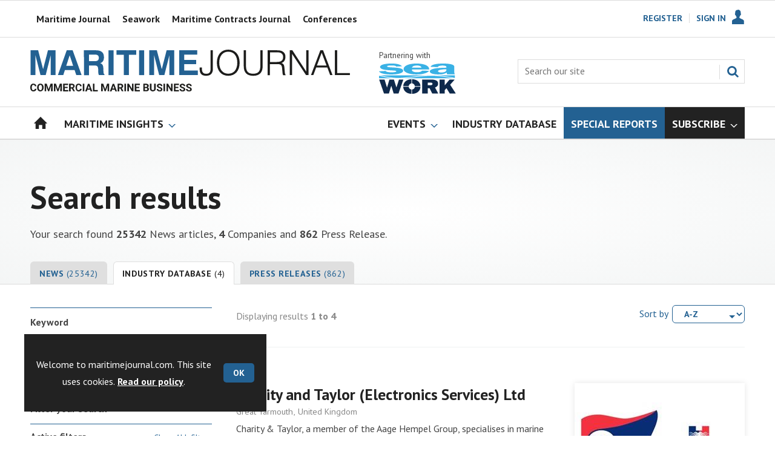

--- FILE ---
content_type: text/html; charset=utf-8
request_url: https://www.maritimejournal.com/searchcompany?cmd=AddPm&val=WVFACET11%7C1405919
body_size: 27889
content:

<!DOCTYPE html>
<html lang="en">
<head>
	



<title>Search | Maritime Journal</title>
<meta name="description" content="" />
<meta name="viewport" content="width=device-width, initial-scale=1" />


<meta name="momentnowdate" content="2026-01-19 22:27:18.501"/>
<meta name="momentlocale" content="en-gb"/>
<meta name="momentlocaleformat" content="DD/MM/YYYY"/>
<meta name="momentrelative" content="false"/>
<meta name="momentrelativeformat" content="YYYY,MM,DD"/>
<meta name="momentrelativemorethan" content="10"/>

	
	<meta name="robots" content="noarchive" />
<meta name="blockthis" content="blockGA" />
<meta name="showwallpaper" content="true" />
<meta name="navcode" content="1627" />
<meta name="primarynavigation" content="Home (COPY)" />
<link rel="canonical" href="https://www.maritimejournal.com/searchcompany" />

	
<link rel="icon" href="/magazine/dest/graphics/favicons/favicon-32x32.png" />
<!--[if IE]><link rel="shortcut icon" href="/magazine/dest/graphics/favicons/favicon.ico" /><![endif]-->
<link rel="apple-touch-icon-precomposed" href="/magazine/dest/graphics/favicons/apple-touch-icon-precomposed.png" />
<meta name="msapplication-TileImage" content="/magazine/dest/graphics/favicons/mstile-144x144.png" />
<meta name="msapplication-TileColor" content="#ffffff" />
	
	<link href="/Magazine/core.css?p=7875617672494637" rel="stylesheet" type="text/css">
<link href="/Magazine/print.css?p=7875617672494637" rel="stylesheet" type="text/css" media="print">


	
<script src="https://cdnjs.cloudflare.com/ajax/libs/jquery/3.4.1/jquery.min.js" integrity="sha256-CSXorXvZcTkaix6Yvo6HppcZGetbYMGWSFlBw8HfCJo=" crossorigin="anonymous" referrerpolicy="no-referrer"></script>
	
<script>var newLang={"more":{"default":"Show more","searchtype":"Show more","searchdates":"Show more"},"less":{"default":"Show fewer","searchtype":"Show fewer","searchdates":"Show fewer"},"show":{"default":"show"},"hide":{"default":"hide"},"caption":{"show":"show caption","hide":"hide caption"},"carousel":{"play":"play slideshow","pause":"pause slideshow"}};</script>
	<script type="text/javascript">
					var IPState = {
					
						useripstate: false,
						useripname: ''
						
					};
				</script>
<script type="text/javascript">
          
					window.dataLayer = window.dataLayer || [];
					window.dataLayer.push({'StoryID':undefined});
					window.dataLayer.push({'StoryFormatProperty':undefined});
					
					window.dataLayer.push({'StoryCategories':'null'});
					
					window.dataLayer.push({'StoryLayout':undefined});
					window.dataLayer.push({'StoryWidth':undefined});
					
					
					window.dataLayer.push({'StoryLayoutCode':undefined});
					
					window.dataLayer.push({'StoryFormatCode':'null'});
					
					window.dataLayer.push({'StoryTypeCode':'null'});
					
					window.dataLayer.push({'StoryCategoriesCodes':'null'});
					
					window.dataLayer.push({'StoryFullNavPath':'null'});
					       
					window.dataLayer.push({'UserID':undefined});
					window.dataLayer.push({'NavCode':'1627'});
					window.dataLayer.push({'MicrositeNavCode':'-1'});
					window.dataLayer.push({'NavKey':'1627'});
          
          window.dataLayer.push({'NavigationAreaNavCode':'1627'});
          </script>
<script type="text/javascript">
//dataLayer array declaration
window.dataLayer = window.dataLayer || [];
window.dataLayer.push({'UserStateLoggedIn':'False'});
window.dataLayer.push({'AccessStatus':'Granted'});
window.dataLayer.push({'Template':'SRP'});
window.dataLayer.push({'Pubcode':'2'});
window.dataLayer.push({'PublicationName':'Maritime Journal'});
window.dataLayer.push({'Title':'Search'});
window.dataLayer.push({'StoryAccessControl':undefined});
window.dataLayer.push({'StoryFormat':undefined});
window.dataLayer.push({'StoryType':undefined});
window.dataLayer.push({'Headline':undefined});
window.dataLayer.push({'LongHeadline':undefined});
window.dataLayer.push({'Intro':undefined});
window.dataLayer.push({'Catchline':undefined});
window.dataLayer.push({'Synopsis':undefined});
window.dataLayer.push({'Standfirst':undefined});
window.dataLayer.push({'Answer':undefined});
window.dataLayer.push({'Source':undefined});
window.dataLayer.push({'Refs':undefined});
window.dataLayer.push({'Class':undefined});
window.dataLayer.push({'Credits':undefined});
window.dataLayer.push({'Postscript':undefined});
window.dataLayer.push({'PrimaryNav':'|Main navigation|Home (COPY)|'});
window.dataLayer.push({'PrimaryNavCurrent':'Home (COPY)'});
window.dataLayer.push({'FullNavPath':'|1|1627|'});
window.dataLayer.push({'PrimaryNavCodeCurrent':'1627'});
window.dataLayer.push({'CategoryCodes':undefined});
window.dataLayer.push({'Tags':undefined});
window.dataLayer.push({'Bylines':undefined});
window.dataLayer.push({'IssueDate':undefined});
window.dataLayer.push({'IssueDateTime':undefined});
window.dataLayer.push({'PublishDate':undefined});
window.dataLayer.push({'PublishDateTime':undefined});
window.dataLayer.push({'BrowseJobsURL':undefined});
window.dataLayer.push({'PartyActiveProductIDs':undefined});
</script>
	<link href='https://fonts.googleapis.com/css?family=PT+Sans:400,700&display=swap' rel='stylesheet' type='text/css'>


<!-- START styles for subsPromo -->
<style>

	.grid .spinVideo .videoPreview-container .videoPreview-details .videoPreview-social-sharing ul{
		display: flex;
		gap: 5px;
		justify-content: center;
	}
	.desktopNavigation ul.main > li.highlightnav-brand {
		background-color: #236192;
	}
	.desktopNavigation ul.main > li.highlightnav-brand span, .desktopNavigation ul.main > li.highlightnav-brand span:hover {
		color: #fff;
	}
	.desktopNavigation ul.main > li.hasChildren.highlightnav-brand > a > span::before, .desktopNavigation ul.main > li.hasChildren.highlightnav-brand > span::before, .i-navigation-dropdown-sub {
		background-position: -459px -517px;
	}
	.desktopNavigation ul.main > li.hasChildren.highlightnav-brand > a > span::after, .desktopNavigation ul.main > li.hasChildren.highlightnav-brand > span::after, .i-navigation-dropdown-hover-sub {
		background-position: -445px -517px;
	}
	.subsPromo.container {
		background-color: #F0F2F2;
		overflow: hidden;
		position: relative;
	}
	.subsPromo.container h2 {
		background-color: #236192;
		color: #fff;
		padding: 17px 120px 60px 20px;
		font-weight: 400;	
		text-transform: uppercase;
	}
	.subsPromo.container h2 span {		 
		font-weight: 700;
	}
	.subsPromo.container h3 {
		color: #222;
		margin-bottom: 12px;
	}
	.subsPromo.container .sleeve {
		background-color: #fff;
		padding: 20px;
		margin: -60px 20px 20px;
	}
	.subsPromo.container .sleeve .column.left p {
		margin-bottom: 22px;
	}
	.subsPromo.container .sleeve .column.left p strong {

		font-weight: 700;
	}
	.subsPromo.container .sleeve .column.left p.reduceMargin {
		margin-bottom: 10px;
	}
	.subsPromo.container .sleeve .column .promoImage {
		display: none;
	}

	.ad-style1 .sleeve>div {
		padding: 0px;
	}	


	@media screen and (min-width: 768px) {
		.subsPromo.container h3 {
			margin-bottom: 20px;
		}
		.subsPromo.container .sleeve .column.left p {
			margin-bottom: 30px;
		}

	}
	@media screen and (min-width: 1024px) {
		.subsPromo.container .sleeve .row {
			display: flex;
			flex-direction: row;
			flex-wrap: wrap;
			width: 100%;
		}
		.subsPromo.container .sleeve .column {
			display: flex;
			flex-direction: column;
			flex-basis: 100%;
			flex: 1;
		}
		.subsPromo.container .sleeve .column.left {
			padding-right: 15%;
		}
		.subsPromo.container .sleeve .column .promoImage {
			display: block;
			position: absolute;
			right: 70px;
			bottom: -10px;
			margin-bottom: 0;
		}
	}

	@media screen and (min-width: 1280px) {
		.subsPromo.container .sleeve .column.left {
			padding-right: 5%;
		}
	}

	img .img_ad {
		width: 1180px!important;
		height: 140px!important;
	}

	.grid .gridLayout ul li h2 {
		font-size: 1.15rem;
		line-height: 1.302rem;
	}

</style>
<!-- END styles for subsPromo -->

<!-- Accordion Styles -->
<style>
	.accordion {
		background-color: #eee;
		color: #444;
		cursor: pointer;
		padding: 18px;
		width: 100%;
		border: none;
		text-align: left;
		outline: none;
		font-size: 15px;
		transition: 0.4s;
		border-radius: 6px;
		position: relative;
		display: -webkit-box;
		display: -ms-flexbox;
		display: flex;
		-webkit-box-align: center;
		-ms-flex-align: center;
		align-items: center;
	}

	.accordion:after {
		content: '';
		position: absolute;
		right: 20px;
		transform: rotate(0deg);
		transition: transform 250ms;
		width: 0;
		height: 0;
		border-style: solid;
		border-width: 8px 0 8px 9px;
		border-color: transparent transparent transparent #888;
	}

	.accordion.active:after {
		transform: rotate(90deg);
	}

	.accordion.active + .panel {
		max-height: 600px;
		overflow: auto;
	}

	.accordion.active .vector-icon {
		transform: rotate(90deg);
	}

	.accordion.active, .accordion:hover {
		background-color: #ccc; 
	}

	.accordion+.panel {
		padding: 0 18px;
		max-height: 0;
		background-color: white;
		overflow: hidden;
		transition: max-height linear 250ms;
	}

</style>
<!-- Accordion Styles End -->

<!-- Fixes applied -->
<style>

	/* Change video player black background to something else - default of #0000 is fully transparent black */
	:root {
		--video-layout-page-colour: #0000;
	}

	.storyLayout.video ~ .videoTop {
		background-color: var(--video-layout-page-colour) !important;
	}

	.storyLayout.video ~ .videoTop .inner-sleeve {
		background-color: var(--video-layout-page-colour) !important;
	}

	/* Story Title */

	.storyLayout.video ~ .videoTop .story_title h1 {
		color: #222;
	}

	/* Primary Nav */

	.storyLayout.video ~ .videoTop .byline a, .storyLayout.video ~ .videoTop .storyPrimaryNav a {
		color: #236192;
		border-top: 1px solid #236192;
	}

	/* Related Videos */

	.storyLayout.video ~ .videoTop .relatedvideos .extras_heading h3 {
		color: #222;
	}

	.storyLayout.video ~ .videoTop .relatedvideos ul li .storyDetails h3 a {
		color: #222;
	}

	/* small lines */

	.videoStory-aside::before {
		background-color: #236192 !important;
	}
	.storyLayout.video ~ .videoTop .relatedvideos .extras_heading {
		margin-left: 10px;
		border-top: 1px solid #236192 !important;
	}

	/* Margin */
	.videoTop {
		margin-bottom:0px !important;
	}

	.masthead .leaderboard {
		padding: 0 !important;
	}

	a.button {
		text-decoration: none !important;
	}

	a.button:hover {
		color: #fff !important;
	}

	.storyLayout.video ~ .videoTop .byline a:hover {
		color: #222;
	}
	/* END video custom colours */

	/* Makes dropdown menu adjust to fit the height of content */
	.desktopNavigation .dropdown>.inner-sleeve {
		height: 100%;
		overflow: hidden;
	}
	/* END dropdown menu */

	@media screen and (min-width: 1024px){
		.masthead .mast {
			padding: 20px 0 20px;
		}
		#wrapper_sleeve {
			margin-top: 25px;
		}
		body:not(.story-full-layout) .tab-widget-5 {
			min-height: 500px !important; 
		}
		.dt-ad-140 {
			min-height:140px;
		}
	}

	/* Audio Stories Height Fix */
	.audioblock iframe{
		height:100px;
	}

	@media screen and (min-width: 1205px){
		.audioblock iframe{
			height:160px;
		}
	}

	@media screen and (max-width: 1024px) and (min-width: 808px){
		.audioblock iframe{
			height:160px;
		}
	}
	/* END Audio Stories Height Fix */


	/* Enable smooth scrolling with jump links */

	html {
		scroll-behavior: smooth;
	}

	/* Video Layout in News - Fix height with Fireplace */
	@media screen and (min-width: 1054px) {
		.grid .spinVideo .videoPreview-container .videoPreview-video .videoblock {
			padding-bottom: 422px;
		}
	}

	/* 1220 Wallpaper Undernav Limit Width */

	.wallpaper-applied.site-width-1220 .ad-style1 {
		max-width: 1220px;
		margin: auto;
		border-bottom: none;
		position: sticky;
		top: 52px;
	}

	/* 1220 Wallpaper Width Fixes */

	@media screen and (min-width: 1024px) {
		.wallpaper-applied .contentWrapper {
			padding-right: 7%;
			width: 107%;
		}
		.wallpaper-applied .relatedArticles.latestVideos .extrasStory ul {
			width: 107%;
		}
		.wallpaper-applied .contentWrapperLeft {
			border: 0 none !important;
			padding-left: 0 !important;
			margin-left: -8.055% !important;
			width: 108.055% !important;
		}
	}

	@media screen and (min-width: 1024px) {
		.wallpaper-applied .relatedArticles.latestVideos .extrasStory ul {
			width: 107%;
		}
	}

	/* Headers Width */

	.spin-header.hasBackground.imageBackground {
		min-height: 260px;
	}

	.spin-header.hasBackground {
		padding: 0px;
	}

	.wallpaper-applied:not(.story-is-group) #wrapper_sleeve > :first-child {
		padding-top: 25px;
	}

	@media screen and (min-width:1220px){
		.spin-header.hasBackground:not(.boxedContent) {
			margin: -25px 0px 25px;
			width: 1220px;
			position: relative;
			left: -20px;
		}
	}

	@media screen and (min-width: 1024px) {
		.spin-header.hasBackground {
			margin-top: -31px;
			margin-bottom: 0px;
		}
	}

	@media screen and (min-width: 768px) {
		.wallpaper-applied .spin-header.hasBackground:not(.boxedContent) {
			width: 1220px;
			margin-top: -25px;
		}
	}

	/* Size of lists */
	ol li, ul li {
		margin-bottom: 0px;
	}

	/* Custom headers */

	.custom-header {
		height: 100px;
		background: #222;
		color: #fff;
		margin-bottom: 0px !important;
		padding: 10px;
		min-width: 320px; 
		text-align:right;
		display: flex;
		justify-content: center;
	}

	.custom-header img {
		width: 80px;
		height: 80px;
	}

	.custom-header h2 {
		color:#fff;
		font-size: 1.424rem;
		line-height: 1.802rem;
		margin-bottom:0px;
		margin-left: 10px;
		text-transform: uppercase;
	}

	.custom-header h2 a {
		color:#fff;
	}

	.custom-header-media {
		background: black;
		color: #fff;
		margin-bottom: 10px;
		min-width: 320px;
		text-align: center;
	}

	.custom-header-media-title-wrapper {
		display: flex;
		flex-direction: row;
		justify-content: center;
		align-items: center;
		width: fit-content;
		margin: auto;
	}

	.custom-header-media-title-wrapper::before {
		content: url('d3oegytn6n7k3n.cloudfront.net/Pictures/50xAny/P/web/f/a/k/microphone_742421.png');
		margin-right: 5px;
	}

	.custom-header-media h1, .custom-header-media h2, .custom-header-media h3, .custom-header-media h4 {
		color:#fff;
		margin-bottom:0px;
	}

	.custom-header-media h4 {
		text-align: left;
	}

	.custom-header-media h1, .custom-header-media h2 {
		border-bottom: 4px solid #679AC9;
	}

	.custom-header-text-container {
		margin: auto 0 auto 0;
	}

	@media screen and (max-width: 766px) {
		.custom-header-media {
			margin-left: -10px;
			margin-right: -10px;
		}
	}

	@media screen and (max-width: 766px) {
		.custom-header-media {
			margin-left: -10px;
			margin-right: -10px;
		}
	}

	/* Scroller Consistent Height */

	@media screen and (min-width: 766px){
		.picCarousel .swiper-container {
			min-height: 450px;
		}
	}

	.desktopNavigation ul.main {
		white-space: break-spaces;
	}

	/* Fix for highlightnav not showing */

	.desktopNavigation ul.main {
		white-space: break-spaces;
	}

	/* Bullet Points Bottom Margins */

	ul li {
		margin-bottom: 0px;
	}

	/* Directories Fix */

	.full-container {
		position: static;
		margin-left: 0px;
		margin-right: 0px;
		width: 100%;
	}

	.directories .company-header {
		position: static;
	}

	@media screen and (min-width: 1280px) {
		.directories.wallpaper-applied .contactus__header .contactus__header_location::after, .directories.wallpaper-applied .contactus__header .contactus__header_location::before {
			left: 501px;
		}
	}

	/* Border for scrollers */

	.spin2scroller .thumbs li .picture a, .grid .spinLayout .picture a {
		border: 1px solid #dcdcdc;
	}

	/* Tags and auto-more page capitalisation */

	.searchDetails h1 {
		text-transform: capitalize;
	}

	.topicsList li a {
		text-transform: capitalize;
	}

	/* Breadcrumb */

	.i-chevron-double-left, .spin-header .spin-header-wrapper .spin-header-content .breadcrumb-link::before {
		background-position: 0px 0px;
		background-image: url(https://d34est9f09omuk.cloudfront.net/Pictures/web/d/r/h/breadcrumbmj_69494.svgz);
		width: 12px;
		height:12px;
		margin-top: 2px;
		margin-right: 6px;
	}

	.i-chevron-double-left-white, .spin-header .spin-header-wrapper .spin-header-content .breadcrumb-link:hover::before {
		background-position: 0px 0px;
		background-image: url(https://d34est9f09omuk.cloudfront.net/Pictures/web/v/w/k/breadcrumbhover_537360.svgz);
		width: 12px;
		height:12px;
		margin-top: 2px;
		margin-right: 6px;
	}

	/* image bugfix */
	.inline_image img[width][height]:not(.zoomable-image) {
		contain: unset;
	}

	/* Consistent padding for factfiles */
	.factfile p:last-of-type {
		margin-bottom: 0px;
	}

	/* Transparent thumbnail compatability */
	.grid .spinLayout .picture a {
		background-color: transparent;
	}

	/* Read more margins */
	.grid.relatedArticles .gridLayout {
		margin-bottom: 0px;
	}

	/* Save space by hiding comments when not enabled */
	.container.commentContainer.restrictedcontent {
		display: none;
	}

	/* Add style that allows original image widths in SPIN blocks */
	.img-original-width img {
		width: revert-layer;
	}

	/* Newsletter Rows */
	.newsletter-rows-2 {
		min-height: 100%;
	}

	/* Fix Tiles on mobile */
	@media screen and (max-width: 480px){
		.grid .spinTileBlock .sleeve > ul {
			flex-direction: column;
			flex-wrap: unset;
		}
	}

	/* Add class for no-padding headers */
	.no-bottom-pad:not(.hasBackground) {
		padding: 0 0 0px !important;
	}

	/* Consistent padding for factfiles */
	.factfile p:last-of-type {
		margin-bottom: 0px;
	}

	/* spinPromo edits */
	.spinPromo h2 {
		text-align:center;
		color: #236192;
	}

	.spinPromo img, .spinPromo .button {
		width:100%;
	}

	.spinPromo > div > div {
		width: 50%;
	}

	/* Fix for YouTube/Vimeo padding differences */
	.videoblock {
		height: 0px;
	}

	/* Gallery slider captions full width */
	.swiper-slide .caption {
		width: 100% !important;
	}

	/* Header Style update */
	.storytext h2 {
		padding: 20px 0px 10px;
		font-size: 1.5rem;
		line-height: 1.8rem;
	}

	/* Shadow for Magazine Cover */

	.magazine-cover img {
		box-shadow: #dcdcdc 0px 0px 10px 10px;
	}

</style>
<!-- END Fixes Applied -->

<!--| SVG OVERRIDE | Twitter > X |-->
<style>
	.footer .footerSocialTwitter {
		background-repeat: no-repeat;
		background-image: url(https://d34est9f09omuk.cloudfront.net/Pictures/web/i/r/x/mjsvgx_397726.svgz);
		display: inline-block;
	}
	.footer .footerSocialTwitter, .i-social-large-twitter {
		background-position: -260px -238px;
	}
	.footer .footerSocialTwitter:hover, .i-social-large-twitter-on {
		background-position: -208px -238px;
	}
	/*
	bioIntro .socialMediaLinks ul li a.twitter, .contactList ul li .socialMediaLinks ul li a.twitter, .grid .spinVideo .videoPreview-container .videoPreview-details .videoPreview-social-sharing .twitter, .pageOptions .twitter, .storyAuthorComponent .storyAuthor .storyAuthorDetails .socialMediaLinks ul li a.twitter, .bioIntro .socialMediaLinks ul li a.twitter {
	background-repeat: no-repeat;
	background-image: url(https://d34est9f09omuk.cloudfront.net/Uploads/b/z/n/_extrasvgx_572380.svgz);
	display: inline-block;
	}
	.pageOptions .twitter {
	background-position: -360px -368px;
	}
	.pageOptions .twitter:hover {
	background-position: -324px -368px;
	}
	.grid .spinVideo .videoPreview-container .videoPreview-details .videoPreview-social-sharing .twitter {
	background-position: -324px -332px;
	}
	.grid .spinVideo .videoPreview-container .videoPreview-details .videoPreview-social-sharing .twitter:hover {
	background-position: -288px -332px;
	}
	.bioIntro .socialMediaLinks ul li a.twitter {
	background-position: -360px -368px;
	}
	.bioIntro .socialMediaLinks ul li a.twitter:hover {
	background-position: -324px -368px;
	}
	*/
</style>
<style type="text/css">.inline_image img[width][height]:not(.zoomable-image) {contain: unset;}</style>
<link rel='stylesheet' href='/Uploads/CSS/2//DirectoryTwoThirdsPlain.css' type='text/css' />
<link rel='stylesheet' href='/Uploads/CSS/2/AudioStoriesSpinPage.css' type='text/css' />
<link rel='stylesheet' href='/Uploads/CSS/2/CustomScrollersBrandColour.css' type='text/css' />
<link rel='stylesheet' href='/Uploads/CSS/2//PodcastsLandingPage.css' type='text/css' />

<style>


	.microsite .masthead .mast {
		background: #fff;
		border-bottom: 0px solid #fff;
	}



	.desktopNavigation .subnav .navprom {
		text-transform: uppercase;
		font-stretch: expanded;
		font-size: 1.425rem;
		line-height: 3.525rem;
		font-weight: 700;
		border-bottom: 1px solid #888;
		margin-bottom: 0px;
	}


	.highlightnav2 {
		background-color: #236192;
	}



	.grid .gridLayout ul li h2 {
		font-size: 1.15rem;
		line-height: 1.302rem;
	}


	.grid .gridLayout ul li .subSleeve .story-type .storyType, .grid .spinLayout .story-type .storyType  {
		border-radius: 4px;
		display: inline-block;
		text-decoration: none;
		vertical-align: top;
		padding: 0px 0px !important;
		background: #fff !important;
		font-size: 1.089rem;
		line-height: 1rem;
		transition: color 0ms,background-color .3s ease;
	}


	.grid .gridLayout ul li .subSleeve {
		padding-bottom: 10px;
	}

	.grid .column>* {
		margin-bottom: 22px;
	}

	.masthead .leaderboard {
		padding: 15px 0 15px;
	}

	.grid .more {
		font-weight: 700;
		/*font-size: .889rem;*/
	}

	.tabbedblocks.mostThis li {
		padding: 10px 0;
	}

	.grid .gridLayout ul li .subSleeve .story-type .storyType:hover, .grid .spinLayout .story-type .storyType:hover {
		color: #222;
	}

	.desktopNavigation .dropdown>.inner-sleeve {
		height: 100%;
		overflow: hidden;
	}

	@media screen and (min-width: 1024px) {
		.masthead .mast {
			padding: 20px 0 20px !important;
		}

		#wrapper_sleeve {
			margin-top: 25px;
		}


	}
	.directory-featured .grid .sectionhead {
		border: none;
		background-color: #222;
	}
	.directory-featured .grid .sectionhead h2 {
		margin-bottom: 0px;
		padding-bottom: 18px;
		background-color: #222;
	}
	.directory-featured .grid .sectionhead a {
		color: #fff;
	}





</style>
<script>
	function getDataLayerVal(keyVal) {
		for (var i = 0; i < window.dataLayer.length; i++) {
			if (dataLayer[i][keyVal] !== undefined) {
				return dataLayer[i][keyVal];
			}
		}
	}
</script>


<!-- Start GPT Tag -->
<script async src='https://securepubads.g.doubleclick.net/tag/js/gpt.js'></script>
<script>


	// Function to extract values from <meta> elements
	function getMetaContentByName(name,content){
		var content = (content==null)?'content':content;
		return document.querySelector("meta[name='"+name+"']").getAttribute(content);
	}

	var showwallpaper; 
	if(document.querySelector('meta[name="showwallpaper"]')) { 
		showwallpaper = document.querySelector('meta[name="showwallpaper"]').content; 
	}

	window.googletag = window.googletag || {cmd: []};
	googletag.cmd.push(function() {

		var mapLB = googletag.sizeMapping()
		.addSize([1024,0], [[1180, 140], [1180, 100], [970, 90], [970, 250]])
		.addSize([768, 0], [[728, 90],[468, 60]])
		.addSize([320, 0], [[320, 50], [320, 100]])
		.addSize([601, 0], [[468, 60]])
		.build();

		var mapLBsml = googletag.sizeMapping()
		.addSize([1024,0], [[1180, 100], [970, 90], [970, 250]])
		.addSize([768, 0], [[728, 90],[468, 60]])
		.addSize([320, 0], [[320, 50], [320, 100]])
		.addSize([601, 0], [[468, 60]])
		.build();

		var mapLBUN = googletag.sizeMapping()
		.addSize([1024,0], [[1220, 100], [1220, 250], [1220, 100], [1180, 100], [970, 90], [970, 250]])
		.addSize([768, 0], [[728, 90],[468, 60]])
		.addSize([320, 0], [[320, 50], [320, 100]])
		.addSize([601, 0], [[468, 60]])
		.build();

		var mapMPU = googletag.sizeMapping()
		.addSize([1024,0], [[300, 250], [300, 600]])
		.addSize([728, 0], [[300, 250], [300, 600]])
		.addSize([601, 0], [[300, 250], [300, 600]])
		.addSize([320, 0], [[300, 250], [300, 600]])
		.build();

		var mapWP = googletag.sizeMapping()
		.addSize([1024,0], [[8, 8]])
		.addSize([768, 0], [[8, 8]])
		.addSize([601, 0], [[8, 8]])
		.addSize([302, 0], [[8, 8]])
		.addSize([1220,0], [[1, 1]])
		.build();

		var mapWallpaper = googletag.sizeMapping()
		.addSize([0, 0], [])
		// 1220, 0
		.addSize([1220, 0], [1,1])
		.build();


		googletag.defineSlot('/22591691749/mml-mj/leader1', [[1180,140],[1180, 100],[970,90],[970,250],[728,90],[468,60],[320,50],[320,100]], 'div-gpt-ad-7217426-1')
			.defineSizeMapping(mapLB)
			.addService(googletag.pubads());
		googletag.defineSlot('/22591691749/mml-mj/leader2', [[1180,140],[1180, 100],[970,90],[970,250],[728,90],[468,60],[320,50],[320,100]], 'div-gpt-ad-7217426-2')
			.defineSizeMapping(mapLBsml)
			.addService(googletag.pubads());
		googletag.defineSlot('/22591691749/mml-mj/leader3', [[1180,140],[1180, 100],[970,90],[970,250],[728,90],[468,60],[320,50],[320,100]], 'div-gpt-ad-7217426-3')
			.defineSizeMapping(mapLBsml)
			.addService(googletag.pubads());
		googletag.defineSlot('/22591691749/mml-mj/leader4', [[1180,140],[1180, 100],[970,90],[970,250],[728,90],[468,60],[320,50],[320,100]], 'div-gpt-ad-7217426-4')
			.defineSizeMapping(mapLBsml)
			.addService(googletag.pubads());
		googletag.defineSlot('/22591691749/mml-mj/mpu1', [[300,250]], 'div-gpt-ad-7217426-5')
			.defineSizeMapping(mapMPU)
			.addService(googletag.pubads());
		googletag.defineSlot('/22591691749/mml-mj/mpu2', [[300,250],[300,600]], 'div-gpt-ad-7217426-6')
			.defineSizeMapping(mapMPU)
			.addService(googletag.pubads());
		googletag.defineSlot('/22591691749/mml-mj/mpu3', [[300,250],[300,600]], 'div-gpt-ad-7217426-7')
			.defineSizeMapping(mapMPU)
			.addService(googletag.pubads());
		googletag.defineSlot('/22591691749/mml-mj/mpu4', [[300,250],[300,600]], 'div-gpt-ad-7217426-8')
			.defineSizeMapping(mapMPU)
			.addService(googletag.pubads());
		googletag.defineSlot('/22591691749/mml-mj/mpu5', [[300,250],[300,600]], 'div-gpt-ad-7217426-9')
			.defineSizeMapping(mapMPU)
			.addService(googletag.pubads());
		googletag.defineSlot('/22591691749/mml-mj/mpu6', [[300,250],[300,600]], 'div-gpt-ad-7217426-10')
			.defineSizeMapping(mapMPU)
			.addService(googletag.pubads());
		googletag.defineSlot('/22591691749/mml-mj/undernav', [[1220,100],[1220,250],[1180,100],[1180,140],[1024,250],[970,90],[970,250],[728,90],[468,60],[320,50],[320,100]], 'div-gpt-ad-7217426-11')
			.defineSizeMapping(mapLBUN)
			.addService(googletag.pubads());
		googletag.defineOutOfPageSlot('/22591691749/mml-mj/popup', 'div-gpt-ad-7217426-13')
			.addService(googletag.pubads());

		// Pass the value of the ‘navcode’ meta element to GAM as ‘navcode’ (to be used as a ‘key-value’)
		googletag.pubads().setTargeting("navcode",getMetaContentByName("navcode"));	
		googletag.pubads().setTargeting("primarynavigation",getMetaContentByName("primarynavigation"));	
		googletag.pubads().setTargeting("storycode",getDataLayerVal('StoryID'));
		googletag.pubads().setTargeting("StoryCategories",getDataLayerVal('StoryCategories'));
		googletag.pubads().setTargeting("jobtitle",getDataLayerVal('jobtitle'));
		googletag.pubads().setTargeting("coactivity",getDataLayerVal('coactivity'));
		googletag.pubads().setTargeting('slug', document.location.pathname.substr(document.location.pathname.lastIndexOf('/')));
		googletag.pubads().setTargeting("storytype",getDataLayerVal('StoryType'));
		googletag.pubads().setTargeting('url', window.location.pathname.split( '/' )/*[1]*/);

		//    googletag.pubads().enableSingleRequest();
		googletag.pubads().collapseEmptyDivs();
		//    googletag.pubads().setCentering(true);
		googletag.enableServices();
		//  });


		// check if wallpaper is defined, is set to be shown on this page and screen width is greater than 1220
		if (document.querySelector('#div-gpt-ad-7217426-12') && showwallpaper) {
			var wallpaperSlot = googletag.defineOutOfPageSlot('/22591691749/mml-mj/wallpaper', 'div-gpt-ad-7217426-12').defineSizeMapping(mapWallpaper).addService(googletag.pubads()).setTargeting('url', document.location.pathname);
			googletag.pubads().addEventListener('slotRenderEnded', function(event) {
				if((event.slot.getSlotElementId() == wallpaperSlot.getSlotElementId()) && !event.isEmpty) {
					if(document.querySelector('.wallpaper-ad[data-site-width-1220]')) {
						document.body.className += ' ' + 'site-width-1220';
					}
					if(showwallpaper === "true") {
						document.body.className += ' ' + 'wallpaper-applied';
						$(window).trigger('wallpaper:advert');
					}
				}
			});
		};

		googletag.pubads().collapseEmptyDivs();
		googletag.enableServices();

	});

	// position wallpaper from top to sit under main navigation
	window.addEventListener('message', receiveMessage, false);

	function positionWallpaperFromTop() {
		if(!window.IntersectionObserver) return;
		var observer = new IntersectionObserver(entries => {
			if (entries[0].isIntersecting) {
				var wallpaperElement = document.querySelector('.wallpaper-ad').getElementsByTagName('div')[0];
				wallpaperElement.style.top = (document.querySelector('#masthead').getBoundingClientRect().bottom + window.scrollY) + 'px'
			} else {
				document.querySelector('#wrapper_sleeve').style.top = '0';
			}
		});
		observer.observe(document.querySelector('#masthead'));
	}

	function receiveMessage(event) {
		if(event.data == 'wallpaper-fireplace' || event.data == 'wallpaper-standard') {
			document.body.classList.add(event.data)
			positionWallpaperFromTop()
		}
	}

	$(window).on('abacus:cookienotice:show', function() {
		positionWallpaperFromTop();
	});

	$(window).on('abacus:cookienotice:hide', function() {
		positionWallpaperFromTop();
	});

</script>


<!-- End GPT Tag -->

<!-- Hotjar Tracking Code for https://www.maritimejournal.com/ -->
<script>
	(function(h,o,t,j,a,r){
		h.hj=h.hj||function(){(h.hj.q=h.hj.q||[]).push(arguments)};
		h._hjSettings={hjid:815141,hjsv:6};
		a=o.getElementsByTagName('head')[0];
		r=o.createElement('script');r.async=1;
		r.src=t+h._hjSettings.hjid+j+h._hjSettings.hjsv;
		a.appendChild(r);
	})(window,document,'https://static.hotjar.com/c/hotjar-','.js?sv=');
</script>

	
	<!-- Google Tag Manager -->
<script>(function(w,d,s,l,i){w[l]=w[l]||[];w[l].push({'gtm.start':
new Date().getTime(),event:'gtm.js'});var f=d.getElementsByTagName(s)[0],
j=d.createElement(s),dl=l!='dataLayer'?'&l='+l:'';j.async=true;j.src=
'https://www.googletagmanager.com/gtm.js?id='+i+dl;f.parentNode.insertBefore(j,f);
})(window,document,'script','dataLayer','GTM-NPBDLC');</script>
<!-- End Google Tag Manager -->

<!-- AB Google Tag Manager -->
<script>(function(w,d,s,l,i){w[l]=w[l]||[];w[l].push({'gtm.start':
new Date().getTime(),event:'gtm.js'});var f=d.getElementsByTagName(s)[0],
j=d.createElement(s),dl=l!='dataLayer'?'&l='+l:'';j.async=true;j.src=
'https://www.googletagmanager.com/gtm.js?id='+i+dl;f.parentNode.insertBefore(j,f);
})(window,document,'script','dataLayer','GTM-MXLHSQR');</script>
<!-- AB End Google Tag Manager -->
<meta name="google-site-verification" content="leFdH86-ICUXGGBg7oLY9qhQCBFb-86LPF2T4uHbt-Q" />

	


</head>
<body id="searchResults" class="M1-master js-disabled search-ajax  directories directory-search " data-picker-lang='{"previousMonth":"Previous month","nextMonth":"Next month","months":["January","February","March","April","May","June","July","August","September","October","November","December"],"weekdays":["Sunday","Monday","Tuesday","Wednesday","Thursday","Friday","Saturday"],"weekdaysShort":["Sun","Mon","Tue","Wed","Thu","Fri","Sat"]}'>
	 
    <!-- Google Tag Manager (noscript) -->
<noscript><iframe src="https://www.googletagmanager.com/ns.html?id=GTM-NPBDLC"
height="0" width="0" style="display:none;visibility:hidden"></iframe></noscript>
<!-- End Google Tag Manager (noscript) -->

<!-- AB  Google Tag Manager (noscript) -->
<noscript><iframe src="https://www.googletagmanager.com/ns.html?id=GTM-MXLHSQR"
height="0" width="0" style="display:none;visibility:hidden"></iframe></noscript>
<!-- AB End Google Tag Manager (noscript) -->
	<script type="text/javascript">document.body.className = document.body.className.replace('js-disabled', ''); document.cookie="_js=1; path=/";</script>
	<div id="cookiePolicy" class="container inlinePopUp" data-menu-open-pushed="true">
  <div class="inner-sleeve">
    <form method="post" action="/">
      <fieldset>
        <div>
          <p>Welcome to maritimejournal.com. This site uses cookies. <a href="https://www.maritimejournal.com/cookie-policy/1430970.article">Read our policy</a>.</p>
          <input type="hidden" name="cookiepolicyaccepted" value="yes" />
          <button type="submit" class="continue">OK</button>
        </div>
      </fieldset>
    </form>
  </div>
</div>


	<div id="wrapper">
		
<ul id="skiplinks"><li><a href="#wrapper_sleeve">Skip to main content</a></li><li><a href="#mainnav">Skip to navigation</a></li></ul>
		
<header id="masthead" class="masthead">
	<div class="htmlContent">
  <!-- GPT AdSlot 12 for Ad unit 'mml-mj/wallpaper' ### Size: [[1,1]] -->
<div id='div-gpt-ad-7217426-12' class="wallpaper-ad" data-site-width-1220>
  <script>
    googletag.cmd.push(function() { googletag.display('div-gpt-ad-7217426-12'); });
  </script>
</div>
<!-- End AdSlot 12 -->
</div>
	
	
	<style>
	.cmn-nav {
		background: white;
		border-top: 1px solid #dcdcdc;
	}

	.cmn-nav a, .cmn-nav a:visited {
		color: #222;
	}

	.cmn-nav ul.main {
		width: 1220px;
		margin: auto;
		padding: 0px;
		display: flex;
		flex-direction: row;
		justify-content: start;
	}

	.cmn-nav ul.main li:first-of-type {
		padding: 0px;
		margin: auto 0px;
		margin-left: 30px;
	}

	.cmn-nav ul.main li {
		display: inline-block;
		margin-left: 20px;
		font-size: 16px;
		font-weight: bold;
		padding: 16px 0px;
	}

	/*.cmn-nav ul.main li.current:before {
	content: "\276F";
	margin-right: 4px;
	color: #51B9E9;
	}*/

	.cmn-nav ul.main li a {
		text-decoration: none;
	}

	.cmn-nav ul.main li/*:not(:first-child)*/ a:hover {
		border-bottom: solid 3px;
		color: #51B9E9;
	}

	#mastsearch fieldset {
		position: relative;
		top: -15px;
	}

	@media screen and (min-width: 1022px) {
		.masthead .mastNav {
			top: -56px;
		}
	}

	@media screen and (max-width: 1022px) {
		.cmn-nav {
			overflow: scroll;
		}
		.cmn-nav ul.main {
			width: max-content;
		}
		.cmn-nav ul.main li:last-of-type {
			margin: auto 20px auto 20px;
		}
		.cmn-nav ul.main li:first-of-type {
			margin-left: 20px;
		}
	}
</style>

<div class="leaderboard">
	<div class="ad">
		<!-- GPT AdSlot 1 for Ad unit 'mml-mj/leader1' ### Size: [[1180,140],[970,90],[970,250],[728,90],[468,60],[320,50],[320,100]] -->
		<div id='div-gpt-ad-7217426-1' class="dt-ad-140 mob-ad-100"> <!--[ dt-ad-140 mob-ad-100 ]-->
			<script>
				googletag.cmd.push(function() { googletag.display('div-gpt-ad-7217426-1'); });
			</script>
		</div>
		<!-- End AdSlot 1 -->
	</div>
	<div class="cmn-nav">
		<ul class="main">
			<!--li>
				<a target="_blank" href="https://www.maritimejournal.com/commercial-marine-network">
					<img style="width: 85px; height: 40px; position: relative; top: 4px;" src="https://d34est9f09omuk.cloudfront.net/Pictures/web/b/f/f/commercialmarinenetwork_766104.svgz" alt="Commercial Marine Network Logo">
				</a>
			</li-->
			<li class="current">
				<a href="https://www.maritimejournal.com/">Maritime Journal</a>
			</li>
			<li>
				<a target="_blank" href="https://www.maritimejournal.com/seawork">Seawork</a>
			</li>
			<li>
				<a target="_blank" href="https://www.maritimecontracts.com/">Maritime Contracts Journal</a>
			</li>
			<li>
				<a target="_blank" href="https://seawork.com/newfront/page/seawork-conferences">Conferences</a>
			</li>
		</ul>
	</div>
</div>
	<div class="mast container full" role="banner" data-multi-toggle-menu>
		<div class="inner-sleeve" data-menu-open-pushed>
			<style>
	.masthead-extra {
		display: flex;
		flex-direction: column;
		float: left;
		max-height: 70px;
		margin-left: 20px;
	}
	.masthead-extra small {
		margin: 0px;
		padding-bottom: 5px;
	}
	.masthead-extra img {
		height: 50px;
		width: auto;
	}
	@media screen and (max-width: 1070px){
		.masthead-extra {
			margin-left: 10px;
		}
		.masthead-extra img {
			height: 40px;	
		}
	}
	@media screen and (max-width: 1022px){
		.masthead-extra {
			display: none;
		}
	}
</style>

<div class="mastheadLogo">
	<a href="/">
		<span class="logoIcon">
			<span class="assistive">Maritime Journal - Comercial maritime business</span>
		</span>
	</a>
</div>
<div id="print_logo">
	<img src="/magazine/dest/graphics/logo/print_logo.png" alt="Maritime Journal brand logo" />
</div>
<div class="masthead-extra">
	<small>Partnering with</small>
	<a href="https://www.seawork.com/" target="_blank">
		<img alt="Seawork" src="d34est9f09omuk.cloudfront.net/Pictures/web/y/k/k/seawork_321003.svgz" />
	</a>
</div>

<!--div class="mastheadLogo">
    <a href="/">
        <span class="logoIcon">
            <span class="assistive">Maritime Journal - Comercial maritime business</span>
        </span>
    </a>
</div>
<div id="print_logo">
    <img src="/magazine/dest/graphics/logo/print_logo.png" alt="Maritime Journal brand logo" />
</div-->
<div class="mastheadMobileLogo">
    <a href="/">
        <span class="logoIcon">
            <span class="assistive">Maritime Journal - Comercial maritime business</span>
        </span>
    </a>
</div>
			
			<div class="mastControls">
				<nav data-multi-toggle-item="" class="mastNav loggedout hide"><span class="toggleIcon"><a href="#mastnav" data-toggle-button=""><span class="assistive">Mast navigation</span></a></span><ul id="mastnav" data-toggle-element=""><li><a href="https://account.maritimejournal.com/register?returl=https%3a%2f%2fwww.maritimejournal.com">Register</a></li><li><a class="popup signIn" href="https://www.maritimejournal.com/sign-in">Sign In</a></li></ul></nav>
				<div class="mastheadSearch hide" data-multi-toggle-item="">
  <span class="toggleIcon">
    <a href="#search" data-toggle-button="">
      <span class="assistive">Search our site</span>
    </a>
  </span>
  <form action="https://www.maritimejournal.com/searchresults" method="get" id="mastsearch" data-toggle-element="">
    <fieldset>
      <div>
        <label for="search">Search our site</label>
        <input type="text" id="search" value="" name="qkeyword" class="text" placeholder="Search our site" />
        <button class="mastSearch" type="submit">Search</button>
      </div>
    </fieldset>
  </form>
</div>
				

<div class="menuToggle">
	<span class="toggleIcon"><a href="#mobilemenu" data-menu-toggle-button=""><span class="assistive">Menu</span></a></span>
</div>
			</div>
		</div>
	</div>
	<div class="menuContainer">
		<div class="mobileMenu" id="mobilemenu">
  <div class="sleeve">
    <a class="menuClose" href="#wrapper">
      <span>Close<span class="assistive"> menu</span></span>
    </a>
    <ul class="main">
      <li class="home-icon">
        <a href="https://www.maritimejournal.com/">
          <span>Home</span>
        </a>
      </li>
      <li class="hasChildren navprom">
        <a href="https://www.maritimejournal.com/" aria-expanded="false">
          <span>Maritime Insights</span>
        </a>
        <ul aria-hidden="true" class="subMenu hide">
          <li class="parentBack">
            <a class="toolbar" href="#">
              <span class="header">Back<span class="assistive"> to parent navigation item</span></span>
              <span class="btn backBtn">
                <i></i>
              </span>
            </a>
          </li>
          <li class="parentNav navprom">
            <a href="https://www.maritimejournal.com/">
              <span>Maritime Insights</span>
            </a>
          </li>
          <li class="hasChildren home-icon">
            <a href="https://www.maritimejournal.com/maritime-insights/industry-news" aria-expanded="false">
              <span>Industry News</span>
            </a>
            <ul aria-hidden="true" class="subMenu hide">
              <li class="parentBack">
                <a class="toolbar" href="#">
                  <span class="header">Back<span class="assistive"> to parent navigation item</span></span>
                  <span class="btn backBtn">
                    <i></i>
                  </span>
                </a>
              </li>
              <li class="parentNav home-icon">
                <a href="https://www.maritimejournal.com/maritime-insights/industry-news">
                  <span>Industry News</span>
                </a>
              </li>
              <li class="">
                <a href="https://www.maritimejournal.com/maritime-insights/industry-news/features-and-videos">
                  <span>Features & Videos</span>
                </a>
              </li>
              <li class="">
                <a href="https://www.maritimejournal.com/maritime-insights/industry-news/appointments">
                  <span>Appointments</span>
                </a>
              </li>
              <li class="">
                <a href="https://www.maritimejournal.com/maritime-insights/industry-news/mergers-and-acquisitions">
                  <span>Mergers & Acquisitions</span>
                </a>
              </li>
              <li class="">
                <a href="https://www.maritimejournal.com/maritime-insights/industry-news/key-deals">
                  <span>Key Deals</span>
                </a>
              </li>
              <li class="">
                <a href="https://www.maritimejournal.com/maritime-insights/industry-news/insurance-legal-and-finance">
                  <span>Insurance, Legal & Finance</span>
                </a>
              </li>
              <li class="">
                <a href="https://www.maritimejournal.com/maritime-insights/industry-news/security">
                  <span>Security</span>
                </a>
              </li>
              <li class="">
                <a href="https://www.maritimejournal.com/maritime-insights/industry-news/interviews">
                  <span>Interviews</span>
                </a>
              </li>
              <li class="">
                <a href="https://www.maritimejournal.com/maritime-insights/industry-news/opinion">
                  <span>Opinion</span>
                </a>
              </li>
            </ul>
          </li>
          <li class="hasChildren home-icon">
            <a href="https://www.maritimejournal.com/maritime-insights/subsea-services" aria-expanded="false">
              <span>Subsea Services</span>
            </a>
            <ul aria-hidden="true" class="subMenu hide">
              <li class="parentBack">
                <a class="toolbar" href="#">
                  <span class="header">Back<span class="assistive"> to parent navigation item</span></span>
                  <span class="btn backBtn">
                    <i></i>
                  </span>
                </a>
              </li>
              <li class="parentNav home-icon">
                <a href="https://www.maritimejournal.com/maritime-insights/subsea-services">
                  <span>Subsea Services</span>
                </a>
              </li>
              <li class="">
                <a href="https://www.maritimejournal.com/maritime-insights/subsea-services/hydrographic-survey">
                  <span>Hydrographic Survey</span>
                </a>
              </li>
              <li class="">
                <a href="https://www.maritimejournal.com/maritime-insights/subsea-services/diving-services">
                  <span>Diving Services</span>
                </a>
              </li>
              <li class="break">
                <a href="https://www.maritimejournal.com/maritime-insights/subsea-services/ocean-sciences">
                  <span>Ocean Sciences</span>
                </a>
              </li>
            </ul>
          </li>
          <li class="hasChildren home-icon">
            <a href="https://www.maritimejournal.com/maritime-insights/marine-construction" aria-expanded="false">
              <span>Marine Construction</span>
            </a>
            <ul aria-hidden="true" class="subMenu hide">
              <li class="parentBack">
                <a class="toolbar" href="#">
                  <span class="header">Back<span class="assistive"> to parent navigation item</span></span>
                  <span class="btn backBtn">
                    <i></i>
                  </span>
                </a>
              </li>
              <li class="parentNav home-icon">
                <a href="https://www.maritimejournal.com/maritime-insights/marine-construction">
                  <span>Marine Construction</span>
                </a>
              </li>
              <li class="">
                <a href="https://www.maritimejournal.com/maritime-insights/marine-construction/marine-civils">
                  <span>Marine Civils</span>
                </a>
              </li>
              <li class="">
                <a href="https://www.maritimejournal.com/maritime-insights/marine-construction/ports-and-harbours">
                  <span>Ports & Harbours</span>
                </a>
              </li>
              <li class="">
                <a href="https://www.maritimejournal.com/maritime-insights/marine-construction/dredging-and-flood-defence">
                  <span>Dredging & Flood Defence</span>
                </a>
              </li>
              <li class="">
                <a href="https://www.maritimejournal.com/maritime-insights/marine-construction/shipyard-news">
                  <span>Shipyard News</span>
                </a>
              </li>
            </ul>
          </li>
          <li class="hasChildren home-icon">
            <a href="https://www.maritimejournal.com/maritime-insights/equipment" aria-expanded="false">
              <span>Equipment</span>
            </a>
            <ul aria-hidden="true" class="subMenu hide">
              <li class="parentBack">
                <a class="toolbar" href="#">
                  <span class="header">Back<span class="assistive"> to parent navigation item</span></span>
                  <span class="btn backBtn">
                    <i></i>
                  </span>
                </a>
              </li>
              <li class="parentNav home-icon">
                <a href="https://www.maritimejournal.com/maritime-insights/equipment">
                  <span>Equipment</span>
                </a>
              </li>
              <li class="">
                <a href="https://www.maritimejournal.com/maritime-insights/equipment/navigation-and-communication">
                  <span>Navigation & Communication</span>
                </a>
              </li>
              <li class="">
                <a href="https://www.maritimejournal.com/maritime-insights/equipment/decks-and-lifting-gear">
                  <span>Decks & Lifting Gear</span>
                </a>
              </li>
              <li class="">
                <a href="https://www.maritimejournal.com/maritime-insights/equipment/monitoring-and-control">
                  <span>Monitoring & Control</span>
                </a>
              </li>
              <li class="">
                <a href="https://www.maritimejournal.com/maritime-insights/equipment/safety-and-training">
                  <span>Safety & Training</span>
                </a>
              </li>
              <li class="">
                <a href="https://www.maritimejournal.com/maritime-insights/equipment/accessories-and-equipment">
                  <span>Accessories & Equipment</span>
                </a>
              </li>
              <li class="">
                <a href="https://www.maritimejournal.com/maritime-insights/equipment/navaids">
                  <span>Navaids</span>
                </a>
              </li>
            </ul>
          </li>
          <li class="break">
            <a href="https://www.maritimejournal.com/maritime-insights/seawork-news">
              <span>Seawork News</span>
            </a>
          </li>
          <li class="hasChildren home-icon">
            <a href="https://www.maritimejournal.com/maritime-insights/vessels" aria-expanded="false">
              <span>Vessels</span>
            </a>
            <ul aria-hidden="true" class="subMenu hide">
              <li class="parentBack">
                <a class="toolbar" href="#">
                  <span class="header">Back<span class="assistive"> to parent navigation item</span></span>
                  <span class="btn backBtn">
                    <i></i>
                  </span>
                </a>
              </li>
              <li class="parentNav home-icon">
                <a href="https://www.maritimejournal.com/maritime-insights/vessels">
                  <span>Vessels</span>
                </a>
              </li>
              <li class="">
                <a href="https://www.maritimejournal.com/maritime-insights/vessels/launches-and-boat-building">
                  <span>Launches & Boat Building</span>
                </a>
              </li>
              <li class="">
                <a href="https://www.maritimejournal.com/maritime-insights/vessels/power-and-propulsion">
                  <span>Power & Propulsion</span>
                </a>
              </li>
              <li class="">
                <a href="https://www.maritimejournal.com/maritime-insights/vessels/autonomous-vessels-and-technology">
                  <span>Autonomous Vessels & Technology</span>
                </a>
              </li>
              <li class="">
                <a href="https://www.maritimejournal.com/maritime-insights/vessels/repair-and-maintenance">
                  <span>Repair & Maintenance</span>
                </a>
              </li>
              <li class="">
                <a href="https://www.maritimejournal.com/maritime-insights/vessels/shortsea-and-ferry">
                  <span>Shortsea & Ferry</span>
                </a>
              </li>
              <li class="">
                <a href="https://www.maritimejournal.com/maritime-insights/vessels/tugs-and-salvage">
                  <span>Tugs & Salvage</span>
                </a>
              </li>
            </ul>
          </li>
          <li class="hasChildren home-icon">
            <a href="https://www.maritimejournal.com/maritime-insights/environment" aria-expanded="false">
              <span>Environment</span>
            </a>
            <ul aria-hidden="true" class="subMenu hide">
              <li class="parentBack">
                <a class="toolbar" href="#">
                  <span class="header">Back<span class="assistive"> to parent navigation item</span></span>
                  <span class="btn backBtn">
                    <i></i>
                  </span>
                </a>
              </li>
              <li class="parentNav home-icon">
                <a href="https://www.maritimejournal.com/maritime-insights/environment">
                  <span>Environment</span>
                </a>
              </li>
              <li class="">
                <a href="https://www.maritimejournal.com/maritime-insights/environment/future-fuels">
                  <span>Future Fuels</span>
                </a>
              </li>
              <li class="">
                <a href="https://www.maritimejournal.com/maritime-insights/environment/offshore-renewables">
                  <span>Offshore Renewables</span>
                </a>
              </li>
              <li class="">
                <a href="https://www.maritimejournal.com/maritime-insights/environment/pollution-control">
                  <span>Pollution Control</span>
                </a>
              </li>
            </ul>
          </li>
          <li class="">
            <a href="https://www.maritimejournal.com/maritime-insights/podcasts">
              <span>Podcasts</span>
            </a>
          </li>
          <li class="break">
            <a href="https://www.maritimejournal.com/maritime-insights/mcj-contracts-and-tenders">
              <span>MCJ Contracts & Tenders</span>
            </a>
          </li>
          <li class="hasChildren ">
            <a href="#">
              <span>Conferences</span>
            </a>
            <ul aria-hidden="true" class="subMenu hide">
              <li class="parentBack">
                <a class="toolbar" href="#">
                  <span class="header">Back<span class="assistive"> to parent navigation item</span></span>
                  <span class="btn backBtn">
                    <i></i>
                  </span>
                </a>
              </li>
              <li class="parentNav">
                <span>Conferences</span>
              </li>
              <li class="">
                <a href="https://seawork.com/newfront/page/get-set-for-workboat-2050" class="newWindow">
                  <span>Get Set for Workboat 2050</span>
                </a>
              </li>
              <li class="">
                <a href="https://seawork.com/newfront/page/seawork-conferences" class="newWindow">
                  <span>Seawork Conferences</span>
                </a>
              </li>
              <li class="">
                <a href="https://seawork.com/newfront/page/speed-at-seawork" class="newWindow">
                  <span>Speed@Seawork</span>
                </a>
              </li>
            </ul>
          </li>
          <li class="hasChildren ">
            <a href="#">
              <span>More</span>
            </a>
            <ul aria-hidden="true" class="subMenu hide">
              <li class="parentBack">
                <a class="toolbar" href="#">
                  <span class="header">Back<span class="assistive"> to parent navigation item</span></span>
                  <span class="btn backBtn">
                    <i></i>
                  </span>
                </a>
              </li>
              <li class="parentNav">
                <span>More</span>
              </li>
              <li class="">
                <a href="https://seawork.com/" class="newWindow">
                  <span>Seawork Exhibition</span>
                </a>
              </li>
              <li class="">
                <a href="https://www.maritimejournal.com/maritime-insights/more/seawork-membership">
                  <span>Seawork Membership</span>
                </a>
              </li>
              <li class="">
                <a href="https://www.maritimejournal.com/industry-database">
                  <span>Industry Database</span>
                </a>
              </li>
              <li class="">
                <a href="https://www.maritimejournal.com/maritime-insights/more/advertise">
                  <span>Advertise</span>
                </a>
              </li>
              <li class="">
                <a href="https://www.maritimejournal.com/jobs">
                  <span>Jobs</span>
                </a>
              </li>
              <li class="">
                <a href="https://www.maritimejournal.com/industry-events">
                  <span>Industry Events</span>
                </a>
              </li>
              <li class="">
                <a href="https://www.maritimejournal.com/maritime-contracts-journal">
                  <span>Subscribe to MCJ</span>
                </a>
              </li>
              <li class="">
                <a href="https://www.maritimejournal.com/maritime-insights/more/about-us">
                  <span>About Us</span>
                </a>
              </li>
              <li class="">
                <a href="https://www.maritimejournal.com/contacts">
                  <span>Contact Us</span>
                </a>
              </li>
            </ul>
          </li>
        </ul>
      </li>
      <li class="highlightnav right">
        <a href="https://www.maritimejournal.com/subscribe">
          <span>Subscribe</span>
        </a>
      </li>
      <li class="highlightnav-brand right">
        <a href="https://www.maritimejournal.com/special-reports/marine-batteries/marine-batteries-issue-1">
          <span>Special Reports</span>
        </a>
      </li>
      <li class="right">
        <a href="https://www.maritimejournal.com/industry-database">
          <span>Industry Database</span>
        </a>
      </li>
      <li class="right">
        <a href="https://www.maritimejournal.com/events">
          <span>Events</span>
        </a>
      </li>
    </ul>
    
  </div>
</div>
<div class="mobileMenuClose"></div>
		<div id="mainnav" class="desktopNavigation container" data-menu-open-pushed=""><div class="dropdown vanityPanel"><div class="inner-sleeve"></div></div><div class="inner-sleeve"><ul class="main preJS"><li data-navcode="1784" data-rootnavcode="1784" class="home-icon"><a href="https://www.maritimejournal.com/"><span>Home</span></a></li><li data-navcode="163" data-rootnavcode="163" class="navprom hasChildren fourSubNav"><a href="https://www.maritimejournal.com/"><span>Maritime Insights</span></a><div class="dropdown"><div class="inner-sleeve"><ul><li class="subnav"><ul><li data-navcode="250" data-rootnavcode="163" class="home-icon"><a href="https://www.maritimejournal.com/maritime-insights/industry-news"><span>Industry News</span></a><ul><li data-navcode="1512" data-rootnavcode="163" class=""><a href="https://www.maritimejournal.com/maritime-insights/industry-news/features-and-videos"><span>Features & Videos</span></a></li><li data-navcode="275" data-rootnavcode="163" class=""><a href="https://www.maritimejournal.com/maritime-insights/industry-news/appointments"><span>Appointments</span></a></li><li data-navcode="276" data-rootnavcode="163" class=""><a href="https://www.maritimejournal.com/maritime-insights/industry-news/mergers-and-acquisitions"><span>Mergers & Acquisitions</span></a></li><li data-navcode="1549" data-rootnavcode="163" class=""><a href="https://www.maritimejournal.com/maritime-insights/industry-news/key-deals"><span>Key Deals</span></a></li><li data-navcode="234" data-rootnavcode="163" class=""><a href="https://www.maritimejournal.com/maritime-insights/industry-news/insurance-legal-and-finance"><span>Insurance, Legal & Finance</span></a></li><li data-navcode="228" data-rootnavcode="163" class=""><a href="https://www.maritimejournal.com/maritime-insights/industry-news/security"><span>Security</span></a></li><li data-navcode="741" data-rootnavcode="163" class=""><a href="https://www.maritimejournal.com/maritime-insights/industry-news/interviews"><span>Interviews</span></a></li><li data-navcode="2095" data-rootnavcode="163" class=""><a href="https://www.maritimejournal.com/maritime-insights/industry-news/opinion"><span>Opinion</span></a></li></ul></li><li data-navcode="1513" data-rootnavcode="163" class="home-icon"><a href="https://www.maritimejournal.com/maritime-insights/subsea-services"><span>Subsea Services</span></a><ul><li data-navcode="235" data-rootnavcode="163" class=""><a href="https://www.maritimejournal.com/maritime-insights/subsea-services/hydrographic-survey"><span>Hydrographic Survey</span></a></li><li data-navcode="1514" data-rootnavcode="163" class=""><a href="https://www.maritimejournal.com/maritime-insights/subsea-services/diving-services"><span>Diving Services</span></a></li><li data-navcode="241" data-rootnavcode="163" class="break"><a href="https://www.maritimejournal.com/maritime-insights/subsea-services/ocean-sciences"><span>Ocean Sciences</span></a></li></ul></li></ul></li><li class="subnav"><ul><li data-navcode="215" data-rootnavcode="163" class="home-icon"><a href="https://www.maritimejournal.com/maritime-insights/marine-construction"><span>Marine Construction</span></a><ul><li data-navcode="213" data-rootnavcode="163" class=""><a href="https://www.maritimejournal.com/maritime-insights/marine-construction/marine-civils"><span>Marine Civils</span></a></li><li data-navcode="237" data-rootnavcode="163" class=""><a href="https://www.maritimejournal.com/maritime-insights/marine-construction/ports-and-harbours"><span>Ports & Harbours</span></a></li><li data-navcode="239" data-rootnavcode="163" class=""><a href="https://www.maritimejournal.com/maritime-insights/marine-construction/dredging-and-flood-defence"><span>Dredging & Flood Defence</span></a></li><li data-navcode="225" data-rootnavcode="163" class=""><a href="https://www.maritimejournal.com/maritime-insights/marine-construction/shipyard-news"><span>Shipyard News</span></a></li></ul></li><li data-navcode="1517" data-rootnavcode="163" class="home-icon"><a href="https://www.maritimejournal.com/maritime-insights/equipment"><span>Equipment</span></a><ul><li data-navcode="1519" data-rootnavcode="163" class=""><a href="https://www.maritimejournal.com/maritime-insights/equipment/navigation-and-communication"><span>Navigation & Communication</span></a></li><li data-navcode="1520" data-rootnavcode="163" class=""><a href="https://www.maritimejournal.com/maritime-insights/equipment/decks-and-lifting-gear"><span>Decks & Lifting Gear</span></a></li><li data-navcode="230" data-rootnavcode="163" class=""><a href="https://www.maritimejournal.com/maritime-insights/equipment/monitoring-and-control"><span>Monitoring & Control</span></a></li><li data-navcode="1521" data-rootnavcode="163" class=""><a href="https://www.maritimejournal.com/maritime-insights/equipment/safety-and-training"><span>Safety & Training</span></a></li><li data-navcode="1522" data-rootnavcode="163" class=""><a href="https://www.maritimejournal.com/maritime-insights/equipment/accessories-and-equipment"><span>Accessories & Equipment</span></a></li><li data-navcode="240" data-rootnavcode="163" class=""><a href="https://www.maritimejournal.com/maritime-insights/equipment/navaids"><span>Navaids</span></a></li></ul></li><li data-navcode="223" data-rootnavcode="163" class="break"><a href="https://www.maritimejournal.com/maritime-insights/seawork-news"><span>Seawork News</span></a></li></ul></li><li class="subnav"><ul><li data-navcode="247" data-rootnavcode="163" class="home-icon"><a href="https://www.maritimejournal.com/maritime-insights/vessels"><span>Vessels</span></a><ul><li data-navcode="1515" data-rootnavcode="163" class=""><a href="https://www.maritimejournal.com/maritime-insights/vessels/launches-and-boat-building"><span>Launches & Boat Building</span></a></li><li data-navcode="232" data-rootnavcode="163" class=""><a href="https://www.maritimejournal.com/maritime-insights/vessels/power-and-propulsion"><span>Power & Propulsion</span></a></li><li data-navcode="229" data-rootnavcode="163" class=""><a href="https://www.maritimejournal.com/maritime-insights/vessels/autonomous-vessels-and-technology"><span>Autonomous Vessels & Technology</span></a></li><li data-navcode="1516" data-rootnavcode="163" class=""><a href="https://www.maritimejournal.com/maritime-insights/vessels/repair-and-maintenance"><span>Repair & Maintenance</span></a></li><li data-navcode="233" data-rootnavcode="163" class=""><a href="https://www.maritimejournal.com/maritime-insights/vessels/shortsea-and-ferry"><span>Shortsea & Ferry</span></a></li><li data-navcode="231" data-rootnavcode="163" class=""><a href="https://www.maritimejournal.com/maritime-insights/vessels/tugs-and-salvage"><span>Tugs & Salvage</span></a></li></ul></li><li data-navcode="249" data-rootnavcode="163" class="home-icon"><a href="https://www.maritimejournal.com/maritime-insights/environment"><span>Environment</span></a><ul><li data-navcode="243" data-rootnavcode="163" class=""><a href="https://www.maritimejournal.com/maritime-insights/environment/future-fuels"><span>Future Fuels</span></a></li><li data-navcode="236" data-rootnavcode="163" class=""><a href="https://www.maritimejournal.com/maritime-insights/environment/offshore-renewables"><span>Offshore Renewables</span></a></li><li data-navcode="242" data-rootnavcode="163" class=""><a href="https://www.maritimejournal.com/maritime-insights/environment/pollution-control"><span>Pollution Control</span></a></li></ul></li><li data-navcode="1759" data-rootnavcode="163" class=""><a href="https://www.maritimejournal.com/maritime-insights/podcasts"><span>Podcasts</span></a></li><li data-navcode="1408" data-rootnavcode="163" class="break"><a href="https://www.maritimejournal.com/maritime-insights/mcj-contracts-and-tenders"><span>MCJ Contracts & Tenders</span></a></li></ul></li><li class="subnav"><ul><li data-navcode="1151" data-rootnavcode="163" class=""><span>Conferences</span><ul><li data-navcode="1642" data-rootnavcode="163" class=""><a href="https://seawork.com/newfront/page/get-set-for-workboat-2050" class="newWindow"><span>Get Set for Workboat 2050</span></a></li><li data-navcode="1971" data-rootnavcode="163" class=""><a href="https://seawork.com/newfront/page/seawork-conferences" class="newWindow"><span>Seawork Conferences</span></a></li><li data-navcode="1644" data-rootnavcode="163" class=""><a href="https://seawork.com/newfront/page/speed-at-seawork" class="newWindow"><span>Speed@Seawork</span></a></li></ul></li><li data-navcode="186" data-rootnavcode="163" class=""><span>More</span><ul><li data-navcode="1260" data-rootnavcode="163" class=""><a href="https://seawork.com/" class="newWindow"><span>Seawork Exhibition</span></a></li><li data-navcode="2243" data-rootnavcode="163" class=""><a href="https://www.maritimejournal.com/maritime-insights/more/seawork-membership"><span>Seawork Membership</span></a></li><li data-navcode="193" data-rootnavcode="163" class=""><a href="https://www.maritimejournal.com/industry-database"><span>Industry Database</span></a></li><li data-navcode="189" data-rootnavcode="163" class=""><a href="https://www.maritimejournal.com/maritime-insights/more/advertise"><span>Advertise</span></a></li><li data-navcode="187" data-rootnavcode="163" class=""><a href="https://www.maritimejournal.com/jobs"><span>Jobs</span></a></li><li data-navcode="188" data-rootnavcode="163" class=""><a href="https://www.maritimejournal.com/industry-events"><span>Industry Events</span></a></li><li data-navcode="190" data-rootnavcode="163" class=""><a href="https://www.maritimejournal.com/maritime-contracts-journal"><span>Subscribe to MCJ</span></a></li><li data-navcode="191" data-rootnavcode="163" class=""><a href="https://www.maritimejournal.com/maritime-insights/more/about-us"><span>About Us</span></a></li><li data-navcode="244" data-rootnavcode="163" class=""><a href="https://www.maritimejournal.com/contacts"><span>Contact Us</span></a></li></ul></li></ul></li></ul></div></div></li><li data-navcode="2053" data-rootnavcode="2053" class="highlightnav right hasChildren"><a href="https://www.maritimejournal.com/subscribe"><span>Subscribe</span></a><div class="dropdown"><div class="inner-sleeve"><ul><li class="htmlBlock"><div><style type="text/css">
	.desktopNavigation #subspromo {background:#fff; padding:20px;}
	.desktopNavigation #subspromo img {float:right; clear:right; display:block; margin-top:36px; width:316px;}
	.desktopNavigation #subspromo .subpromo {margin-bottom:20px; margin-left: 20px; padding-left: 0;}
	.desktopNavigation #subspromo .subpromo li { list-style:disc;}
	.desktopNavigation #subspromo p {margin-bottom:0}
	.desktopNavigation #subspromo .register {margin-top:22px;}

	@media only screen and (max-width: 1123px) {
		.desktopNavigation #subspromo img {
			max-width:200px;
		}
	}   
</style>


<div id="subspromo" style="overflow:hidden;">
	<img alt="Maritime Journal" src="d34est9f09omuk.cloudfront.net/Pictures/560xAny/P/web/b/v/g/maritimejournal_559513.png" />
	<h3 id="">Get full access to Maritime Journal content</h3>
	<p><strong>Including the digital magazine, full news archive, podcasts, webinars and articles on innovations and current trends in the commercial marine industry.</strong></p>

	<ul class="subpromo">
		<li>Expert analysis and comment</li>
		<li>Unlimited access to in-depth articles and premium content</li>
		<li>Full access to all our online archive</li>
	</ul>
	<a class="button" target="_blank" rel="noopener" href="https://www.maritimejournal.com/subscribe">Subscribe Now</a>

	<p class="register">Alternatively <a href="https://account.maritimejournal.com/register?returl=https%3a%2f%2fwww.maritimejournal.com" target="_blank" rel="noopener"><strong>REGISTER</strong></a> for <strong>website access</strong> and sign up for email alerts</p>

</div></div></li></ul></div></div></li><li data-navcode="2300" data-rootnavcode="2300" class="highlightnav-brand right"><a href="https://www.maritimejournal.com/special-reports/marine-batteries/marine-batteries-issue-1"><span>Special Reports</span></a></li><li data-navcode="1813" data-rootnavcode="1813" class="right"><a href="https://www.maritimejournal.com/industry-database"><span>Industry Database</span></a></li><li data-navcode="1691" data-rootnavcode="1691" class="right hasChildren"><a href="https://www.maritimejournal.com/events"><span>Events</span></a><div class="dropdown"><div class="inner-sleeve"><ul><li class="htmlBlock"><div><style>
	.desktopNavigation #events-dropdown {
		background:#fff;
		text-align:center;
	}

	.desktopNavigation #events-dropdown img {
		float: none;
		display: inline-block;
		margin-top: 0px;
		width: 100%;
		text-align: center;
	}

	.desktopNavigation #events-dropdown td, .desktopNavigation #events-dropdown th {
		text-align:center;
		padding-top:2px;
		padding-bottom:2px;
		vertical-align: middle;
	}

	.desktopNavigation #events-dropdown h4 {
		margin-bottom:0px;
		text-align:center;
	}

	.desktopNavigation #events-dropdown .button {
		width:100%;
	}

	.desktopNavigation #events-dropdown .button-cell {
		padding-top:10px;
	}

	.table-center {
		margin-left: auto;
		margin-right: auto;
		width: 100%;
		padding-bottom:15px;
		margin-bottom:0px;
		table-layout:fixed;
	}

	a.button:hover {
		background:#000;
	}

</style>

<div id="events-dropdown">
	<table class="table-center">
		<tr>
			<th><h4 style="margin-bottom:0px;"><h4>Seawork<br>9th - 11th June 2026</h4></th>
			<th><h4 style="margin-bottom:0px;"><h4>Speed@Seawork<br>8th June 2026</h4></th>
			<th><h4 style="margin-bottom:0px;"><h4>Seawork Conferences</h4></th>
		</tr>
		<tr>
			<td> <a target="_blank" rel="noopener noreferrer" href="https://www.maritimejournal.com/seawork">
				<img loading="lazy" alt="Seawork Commercial Marine Exhibition logo" src="d3oegytn6n7k3n.cloudfront.net/Pictures/480xAny/P/web/h/w/x/seawork_2026_logodatestamptransparent_551047.png"> </a>
			</td>
			<td> <a target="_blank" rel="noopener noreferrer" href="https://seawork.com/newfront/page/speed-at-seawork">
				<img loading="lazy" alt="Speed@Seawork logo" src="d3oegytn6n7k3n.cloudfront.net/Pictures/480xAny/P/web/t/s/j/speed_logo_2026datestamptransparent_238060.png"> </a>
			</td>
			<td> <a target="_blank" rel="noopener noreferrer" href="https://seawork.com/newfront/page/seawork-conferences">
				<img loading="lazy" alt="Commercial Marine Network Conferences logo" src="d34est9f09omuk.cloudfront.net/Pictures/480xAny/P/web/a/l/f/seaworkconferencespadded_303693_crop.png"> </a>		
			</td>
		</tr>
		<tr>
			<td><b>The 27th edition of Europe’s largest commercial marine and workboat exhibition provides businesses the opportunity to showcase their services, equipment, vessels and supplies to an international audience.</b></td>
			<td><b>Speed@Seawork on 8th June in Cowes offers a sector specific event that showcases fast vessels operating at high speed for security interventions and Search & Rescue.</b></td>
			<td><b>"Get Set for Workboat 2050", in partnership with Seawork, Maritime Journal and The Workboat Association, is a series of conferences which deal with decarbonisation and all aspects of improving OPEX efficiencies.</b></td>
		</tr>
		<tr>
			<td class="button-cell"><a class="button" target="_blank" rel="noopener noreferrer" href="https://www.maritimejournal.com/seawork">Visit the Seawork Website</a></td>
			<td class="button-cell"><a class="button" target="_blank" rel="noopener noreferrer" href="https://seawork.com/newfront/page/speed-at-seawork">Speed@Seawork on the Seawork Website</a></td>
			<td class="button-cell"><a class="button" target="_blank" rel="noopener noreferrer" href="https://seawork.com/newfront/page/seawork-conferences">View on Seawork</a></td>
		</tr>
	</table>
</div></div></li></ul></div></div></li><li class="more hide"><a href="#mobilemenu" data-menu-toggle-button="" aria-expanded="false"><span>
                More<span class="assistive"> navigation items</span></span></a></li></ul></div></div><div class="desktopNavigationSpace"></div>
	</div>
</header>


<div class="ad-style1 showMenuPushed">
    <div class="sleeve">    
	 
	 <!-- GPT AdSlot 11 for Ad unit 'mml-mj/undernav' ### Size: [[1220,250],[1180,140],[970,90],[970,250],[728,90],[468,60],[320,50],[320,100]] -->
<div id='div-gpt-ad-7217426-11' class="dt-ad-100">
  <script>
    googletag.cmd.push(function() { googletag.display('div-gpt-ad-7217426-11'); });
  </script>
</div>
<!-- End AdSlot 11 -->
	 
	 </div></div>
		
		<div id="wrapper_sleeve" data-menu-open-pushed>
			<div id="columns" class="container search-update-container">
				<div class="search-results-header">
					
	<div class="container">
		<div class="inner-sleeve">
            <h1>Search results</h1>
<div class="searchDetails toggleHelp hidden" data-show-help="" data-search-url="searchcompanyajax">
  <div id="sleeve">
    <p class="highlight default">Your search found  <strong>25342</strong> News articles, <strong>4</strong> Companies and <strong>862</strong> Press Release.</p>
  </div>
</div>
            <div class="tabs">
  <div class="tabs-inner" role="tabs">
    <div class="tab">
      <a href="/searchresults">News <span class="count">(25342)</span></a>
    </div>
    <div class="tab active">
      <a href="/searchcompany">Industry Database <span class="count">(4)</span></a>
    </div>
    <div class="tab">
      <a href="/searchcompanyarticle">Press Releases <span class="count">(862)</span></a>
    </div>
  </div>
</div>
		</div>
	</div>

				</div>
				<div id="colwrapper" class="inner-sleeve">
					<div id="leftcolumn" class="fixedleftcolumn leftcolumn">
						<div id="leftcolumn_sleeve">
							
	
	<a id="filteredSearch" class="scrollTarget"></a>
	<div class="searchResultsFormTop">
		<div class="filteredSearch">
  <div class="mobile-filter-header">
    <h3>Filters <span class="count"> (1)</span></h3>
    <i data-mobile-filter-close="" class="core-icon i-search-results-filters-mobile i-search-results-filters-mobile-dims"></i>
  </div>
  <div class="filteredSearchContent">
    <h2>
      <span>Keyword</span>
    </h2>
    <form action="" id="keyword-search" data-facet-context="true">
      <div class="field facet-search">
        <label for="facetKeyword">Keyword Search</label>
        <input type="search" class="text" name="qkeyword" id="facetKeyword" value="" data-facet-param="{&quot;qkeyword&quot;:&quot;&quot;, &quot;cmd&quot;:&quot;ReplaceKeyword&quot;, &quot;val&quot;:&quot;&quot;}" />
        <button type="submit">Search</button>
      </div>
    </form>
    <div class="filteredSearchContentFacets">
      <h2>
        <span>Filter your search</span>
      </h2>
    </div>
    <div class="activeFilters">
      <h2>Active filters<a data-facet-param="{&quot;parametrics&quot;:&quot;WVFACET11|1405919&quot;, &quot;qkeyword&quot;: &quot;&quot;,&quot;PageSize&quot;: 20}" data-facet-context="true" href="searchresults?qkeyword=" class="removeAllFilters">Clear ALL filters</a></h2>
      <ul>
        <li>
          <a class="remove button" title="Remove this filter" href="" data-facet-params="{&quot;keywords&quot;: &quot;&quot;, &quot;PageSize&quot;: 20, &quot;cmd&quot;: &quot;RmvPm&quot;,&quot;val&quot;: &quot;WVFACET11|1405919&quot;}" data-filter-id="WVFACET111405919">Navigational Aids<span class="remove-filter">Remove this filter</span></a>
        </li>
      </ul>
    </div>
    <div class="refineBy" data-search-results="{&quot;qkeyword&quot;: &quot;&quot;,&quot;PageSize&quot;: &quot;20&quot;, &quot;parametrics&quot;:&quot;WVFACET11|1405919&quot;}" aria-hidden="true">
      <form action="" id="facet-search"><div class="byType facet facet-open"><h3 tabindex="0">By Lifting Gear<svg class="facet-toggle" aria-hidden="true" width="6" height="12" viewBox="0 0 6 12" xmlns="http://www.w3.org/2000/svg"><path d="M6,0,0,6l6,6V10L2,6,6,2Z" /></svg></h3><div class="facet-content" aria-hidden="false"><div class="no-items" aria-hidden="true">No selections available</div><ul class="filter" data-typeid="searchtype"><li class="filter-disabled"><input type="checkbox" id="WVFACET7443485" name="443485" value="443485" data-facet-params="{&quot;cmd&quot;: &quot;AddPm&quot;,&quot;val&quot;: &quot;WVFACET7|443485&quot;}" disabled="disabled"></input><label for="WVFACET7443485">Cranes <span class="count">(0)</span></label></li><li class="filter-disabled"><input type="checkbox" id="WVFACET7443489" name="443489" value="443489" data-facet-params="{&quot;cmd&quot;: &quot;AddPm&quot;,&quot;val&quot;: &quot;WVFACET7|443489&quot;}" disabled="disabled"></input><label for="WVFACET7443489">Port Handling Equipment <span class="count">(0)</span></label></li><li class="filter-disabled"><input type="checkbox" id="WVFACET7443484" name="443484" value="443484" data-facet-params="{&quot;cmd&quot;: &quot;AddPm&quot;,&quot;val&quot;: &quot;WVFACET7|443484&quot;}" disabled="disabled"></input><label for="WVFACET7443484">Boat Lifts <span class="count">(0)</span></label></li><li class="filter-disabled"><input type="checkbox" id="WVFACET7443488" name="443488" value="443488" data-facet-params="{&quot;cmd&quot;: &quot;AddPm&quot;,&quot;val&quot;: &quot;WVFACET7|443488&quot;}" disabled="disabled"></input><label for="WVFACET7443488">Grabs <span class="count">(0)</span></label></li></ul></div></div><div class="byType facet facet-open"><h3 tabindex="0">By Marine Civils<svg class="facet-toggle" aria-hidden="true" width="6" height="12" viewBox="0 0 6 12" xmlns="http://www.w3.org/2000/svg"><path d="M6,0,0,6l6,6V10L2,6,6,2Z" /></svg></h3><div class="facet-content" aria-hidden="false"><div class="no-items" aria-hidden="true">No selections available</div><ul class="filter" data-typeid="searchtype"><li class="filter-disabled"><input type="checkbox" id="WVFACET8443500" name="443500" value="443500" data-facet-params="{&quot;cmd&quot;: &quot;AddPm&quot;,&quot;val&quot;: &quot;WVFACET8|443500&quot;}" disabled="disabled"></input><label for="WVFACET8443500">Marine Construction <span class="count">(0)</span></label></li><li class="filter-disabled"><input type="checkbox" id="WVFACET8443492" name="443492" value="443492" data-facet-params="{&quot;cmd&quot;: &quot;AddPm&quot;,&quot;val&quot;: &quot;WVFACET8|443492&quot;}" disabled="disabled"></input><label for="WVFACET8443492">Civil Engineering Contractors <span class="count">(0)</span></label></li><li class="filter-disabled"><input type="checkbox" id="WVFACET8443498" name="443498" value="443498" data-facet-params="{&quot;cmd&quot;: &quot;AddPm&quot;,&quot;val&quot;: &quot;WVFACET8|443498&quot;}" disabled="disabled"></input><label for="WVFACET8443498">Fenders / Fendering <span class="count">(0)</span></label></li><li class="filter-disabled"><input type="checkbox" id="WVFACET8443505" name="443505" value="443505" data-facet-params="{&quot;cmd&quot;: &quot;AddPm&quot;,&quot;val&quot;: &quot;WVFACET8|443505&quot;}" disabled="disabled"></input><label for="WVFACET8443505">Pontoons <span class="count">(0)</span></label></li><li class="filter-disabled"><input type="checkbox" id="WVFACET8443508" name="443508" value="443508" data-facet-params="{&quot;cmd&quot;: &quot;AddPm&quot;,&quot;val&quot;: &quot;WVFACET8|443508&quot;}" disabled="disabled"></input><label for="WVFACET8443508">Surveys <span class="count">(0)</span></label></li><li class="filter-disabled"><input type="checkbox" id="WVFACET8443493" name="443493" value="443493" data-facet-params="{&quot;cmd&quot;: &quot;AddPm&quot;,&quot;val&quot;: &quot;WVFACET8|443493&quot;}" disabled="disabled"></input><label for="WVFACET8443493">Consulting Engineers <span class="count">(0)</span></label></li><li class="filter-disabled"><input type="checkbox" id="WVFACET8443494" name="443494" value="443494" data-facet-params="{&quot;cmd&quot;: &quot;AddPm&quot;,&quot;val&quot;: &quot;WVFACET8|443494&quot;}" disabled="disabled"></input><label for="WVFACET8443494">Dredging <span class="count">(0)</span></label></li></ul></div></div><div class="byType facet facet-open"><h3 tabindex="0">By Marine Renewables<svg class="facet-toggle" aria-hidden="true" width="6" height="12" viewBox="0 0 6 12" xmlns="http://www.w3.org/2000/svg"><path d="M6,0,0,6l6,6V10L2,6,6,2Z" /></svg></h3><div class="facet-content" aria-hidden="false"><div class="no-items" aria-hidden="true">No selections available</div><ul class="filter" data-typeid="searchtype"><li class="filter-disabled"><input type="checkbox" id="WVFACET9446120" name="446120" value="446120" data-facet-params="{&quot;cmd&quot;: &quot;AddPm&quot;,&quot;val&quot;: &quot;WVFACET9|446120&quot;}" disabled="disabled"></input><label for="WVFACET9446120">Wind Turbines <span class="count">(0)</span></label></li><li class="filter-disabled"><input type="checkbox" id="WVFACET9446121" name="446121" value="446121" data-facet-params="{&quot;cmd&quot;: &quot;AddPm&quot;,&quot;val&quot;: &quot;WVFACET9|446121&quot;}" disabled="disabled"></input><label for="WVFACET9446121">Tidal Turbines <span class="count">(0)</span></label></li><li class="filter-disabled"><input type="checkbox" id="WVFACET9446122" name="446122" value="446122" data-facet-params="{&quot;cmd&quot;: &quot;AddPm&quot;,&quot;val&quot;: &quot;WVFACET9|446122&quot;}" disabled="disabled"></input><label for="WVFACET9446122">Wave Turbines <span class="count">(0)</span></label></li><li class="filter-disabled"><input type="checkbox" id="WVFACET9443776" name="443776" value="443776" data-facet-params="{&quot;cmd&quot;: &quot;AddPm&quot;,&quot;val&quot;: &quot;WVFACET9|443776&quot;}" disabled="disabled"></input><label for="WVFACET9443776">Solar Panels <span class="count">(0)</span></label></li></ul></div></div><div class="byType facet facet-open"><h3 tabindex="0">By Mooring, Anchors, Rope & Chain<svg class="facet-toggle" aria-hidden="true" width="6" height="12" viewBox="0 0 6 12" xmlns="http://www.w3.org/2000/svg"><path d="M6,0,0,6l6,6V10L2,6,6,2Z" /></svg></h3><div class="facet-content" aria-hidden="false"><div class="no-items" aria-hidden="true">No selections available</div><ul class="filter" data-typeid="searchtype"><li class="filter-disabled"><input type="checkbox" id="WVFACET10443514" name="443514" value="443514" data-facet-params="{&quot;cmd&quot;: &quot;AddPm&quot;,&quot;val&quot;: &quot;WVFACET10|443514&quot;}" disabled="disabled"></input><label for="WVFACET10443514">Anchors <span class="count">(0)</span></label></li><li class="filter-disabled"><input type="checkbox" id="WVFACET10443515" name="443515" value="443515" data-facet-params="{&quot;cmd&quot;: &quot;AddPm&quot;,&quot;val&quot;: &quot;WVFACET10|443515&quot;}" disabled="disabled"></input><label for="WVFACET10443515">Chains <span class="count">(0)</span></label></li><li class="filter-disabled"><input type="checkbox" id="WVFACET10443519" name="443519" value="443519" data-facet-params="{&quot;cmd&quot;: &quot;AddPm&quot;,&quot;val&quot;: &quot;WVFACET10|443519&quot;}" disabled="disabled"></input><label for="WVFACET10443519">Ropes <span class="count">(0)</span></label></li><li class="filter-disabled"><input type="checkbox" id="WVFACET10443516" name="443516" value="443516" data-facet-params="{&quot;cmd&quot;: &quot;AddPm&quot;,&quot;val&quot;: &quot;WVFACET10|443516&quot;}" disabled="disabled"></input><label for="WVFACET10443516">Mooring & Berthing Equipment <span class="count">(0)</span></label></li></ul></div></div><div class="byType facet facet-open"><h3 tabindex="0">By Navigation & Communication<svg class="facet-toggle" aria-hidden="true" width="6" height="12" viewBox="0 0 6 12" xmlns="http://www.w3.org/2000/svg"><path d="M6,0,0,6l6,6V10L2,6,6,2Z" /></svg></h3><div class="facet-content" aria-hidden="false"><div class="no-items" aria-hidden="true">No selections available</div><ul class="filter" data-typeid="searchtype"><li><input type="checkbox" id="WVFACET11443541" name="443541" value="443541" data-facet-params="{&quot;cmd&quot;: &quot;AddPm&quot;,&quot;val&quot;: &quot;WVFACET11|443541&quot;}"></input><label for="WVFACET11443541">Navigation Equipment <span class="count">(1)</span></label></li><li><input type="checkbox" id="WVFACET11443528" name="443528" value="443528" data-facet-params="{&quot;cmd&quot;: &quot;AddPm&quot;,&quot;val&quot;: &quot;WVFACET11|443528&quot;}"></input><label for="WVFACET11443528">Electronics <span class="count">(1)</span></label></li><li class="filter-disabled"><input type="checkbox" id="WVFACET11443538" name="443538" value="443538" data-facet-params="{&quot;cmd&quot;: &quot;AddPm&quot;,&quot;val&quot;: &quot;WVFACET11|443538&quot;}" disabled="disabled"></input><label for="WVFACET11443538">Navaids <span class="count">(0)</span></label></li><li><input type="checkbox" id="WVFACET11443543" name="443543" value="443543" data-facet-params="{&quot;cmd&quot;: &quot;AddPm&quot;,&quot;val&quot;: &quot;WVFACET11|443543&quot;}"></input><label for="WVFACET11443543">Vessel Traffic Services <span class="count">(1)</span></label></li><li><input type="checkbox" id="WVFACET11443537" name="443537" value="443537" data-facet-params="{&quot;cmd&quot;: &quot;AddPm&quot;,&quot;val&quot;: &quot;WVFACET11|443537&quot;}"></input><label for="WVFACET11443537">Internet Solutions <span class="count">(1)</span></label></li><li class="filter-disabled"><input type="checkbox" id="WVFACET11443542" name="443542" value="443542" data-facet-params="{&quot;cmd&quot;: &quot;AddPm&quot;,&quot;val&quot;: &quot;WVFACET11|443542&quot;}" disabled="disabled"></input><label for="WVFACET11443542">Radar Reflectors <span class="count">(0)</span></label></li><li class="selected"><input type="checkbox" id="WVFACET111405919" name="1405919" value="1405919" data-facet-params="{&quot;cmd&quot;: &quot;RmvPm&quot;,&quot;val&quot;: &quot;WVFACET11|1405919&quot;}" checked="1"></input><label for="WVFACET111405919">Navigational Aids <span class="count">(4)</span></label></li><li class="filter-disabled"><input type="checkbox" id="WVFACET11443525" name="443525" value="443525" data-facet-params="{&quot;cmd&quot;: &quot;AddPm&quot;,&quot;val&quot;: &quot;WVFACET11|443525&quot;}" disabled="disabled"></input><label for="WVFACET11443525">Charts <span class="count">(0)</span></label></li></ul></div></div><div class="byType facet facet-open"><h3 tabindex="0">By Other Equipment<svg class="facet-toggle" aria-hidden="true" width="6" height="12" viewBox="0 0 6 12" xmlns="http://www.w3.org/2000/svg"><path d="M6,0,0,6l6,6V10L2,6,6,2Z" /></svg></h3><div class="facet-content" aria-hidden="false"><div class="no-items" aria-hidden="true">No selections available</div><ul class="filter" data-typeid="searchtype"><li class="filter-disabled"><input type="checkbox" id="WVFACET5443757" name="443757" value="443757" data-facet-params="{&quot;cmd&quot;: &quot;AddPm&quot;,&quot;val&quot;: &quot;WVFACET5|443757&quot;}" disabled="disabled"></input><label for="WVFACET5443757">Cleaning Equipment, Materials and Environmental <span class="count">(0)</span></label></li><li class="filter-disabled"><input type="checkbox" id="WVFACET5443756" name="443756" value="443756" data-facet-params="{&quot;cmd&quot;: &quot;AddPm&quot;,&quot;val&quot;: &quot;WVFACET5|443756&quot;}" disabled="disabled"></input><label for="WVFACET5443756">Cameras <span class="count">(0)</span></label></li><li class="filter-disabled"><input type="checkbox" id="WVFACET5443758" name="443758" value="443758" data-facet-params="{&quot;cmd&quot;: &quot;AddPm&quot;,&quot;val&quot;: &quot;WVFACET5|443758&quot;}" disabled="disabled"></input><label for="WVFACET5443758">Computer Systems <span class="count">(0)</span></label></li><li class="filter-disabled"><input type="checkbox" id="WVFACET5443763" name="443763" value="443763" data-facet-params="{&quot;cmd&quot;: &quot;AddPm&quot;,&quot;val&quot;: &quot;WVFACET5|443763&quot;}" disabled="disabled"></input><label for="WVFACET5443763">Fuel, Tanks & Re-Fuelling Equipment <span class="count">(0)</span></label></li><li class="filter-disabled"><input type="checkbox" id="WVFACET5443762" name="443762" value="443762" data-facet-params="{&quot;cmd&quot;: &quot;AddPm&quot;,&quot;val&quot;: &quot;WVFACET5|443762&quot;}" disabled="disabled"></input><label for="WVFACET5443762">Desalination Plant / Water Maker <span class="count">(0)</span></label></li><li class="filter-disabled"><input type="checkbox" id="WVFACET5443958" name="443958" value="443958" data-facet-params="{&quot;cmd&quot;: &quot;AddPm&quot;,&quot;val&quot;: &quot;WVFACET5|443958&quot;}" disabled="disabled"></input><label for="WVFACET5443958">Tools And Tool Kits <span class="count">(0)</span></label></li><li class="filter-disabled"><input type="checkbox" id="WVFACET5443754" name="443754" value="443754" data-facet-params="{&quot;cmd&quot;: &quot;AddPm&quot;,&quot;val&quot;: &quot;WVFACET5|443754&quot;}" disabled="disabled"></input><label for="WVFACET5443754">Acoustic Devices <span class="count">(0)</span></label></li><li class="filter-disabled"><input type="checkbox" id="WVFACET5443766" name="443766" value="443766" data-facet-params="{&quot;cmd&quot;: &quot;AddPm&quot;,&quot;val&quot;: &quot;WVFACET5|443766&quot;}" disabled="disabled"></input><label for="WVFACET5443766">Instruments <span class="count">(0)</span></label></li><li class="filter-disabled"><input type="checkbox" id="WVFACET51406147" name="1406147" value="1406147" data-facet-params="{&quot;cmd&quot;: &quot;AddPm&quot;,&quot;val&quot;: &quot;WVFACET5|1406147&quot;}" disabled="disabled"></input><label for="WVFACET51406147">Blinds & Curtains <span class="count">(0)</span></label></li></ul></div></div><div class="byType facet facet-open"><h3 tabindex="0">By Other Services<svg class="facet-toggle" aria-hidden="true" width="6" height="12" viewBox="0 0 6 12" xmlns="http://www.w3.org/2000/svg"><path d="M6,0,0,6l6,6V10L2,6,6,2Z" /></svg></h3><div class="facet-content" aria-hidden="false"><div class="no-items" aria-hidden="true">No selections available</div><ul class="filter" data-typeid="searchtype"><li class="filter-disabled"><input type="checkbox" id="WVFACET3443791" name="443791" value="443791" data-facet-params="{&quot;cmd&quot;: &quot;AddPm&quot;,&quot;val&quot;: &quot;WVFACET3|443791&quot;}" disabled="disabled"></input><label for="WVFACET3443791">Marine Consultants <span class="count">(0)</span></label></li><li><input type="checkbox" id="WVFACET3443804" name="443804" value="443804" data-facet-params="{&quot;cmd&quot;: &quot;AddPm&quot;,&quot;val&quot;: &quot;WVFACET3|443804&quot;}"></input><label for="WVFACET3443804">Training <span class="count">(1)</span></label></li><li class="filter-disabled"><input type="checkbox" id="WVFACET3443801" name="443801" value="443801" data-facet-params="{&quot;cmd&quot;: &quot;AddPm&quot;,&quot;val&quot;: &quot;WVFACET3|443801&quot;}" disabled="disabled"></input><label for="WVFACET3443801">Shipping & Transportation <span class="count">(0)</span></label></li><li class="filter-disabled"><input type="checkbox" id="WVFACET3444236" name="444236" value="444236" data-facet-params="{&quot;cmd&quot;: &quot;AddPm&quot;,&quot;val&quot;: &quot;WVFACET3|444236&quot;}" disabled="disabled"></input><label for="WVFACET3444236">Transport & Logistic Services <span class="count">(0)</span></label></li><li class="filter-disabled"><input type="checkbox" id="WVFACET3443787" name="443787" value="443787" data-facet-params="{&quot;cmd&quot;: &quot;AddPm&quot;,&quot;val&quot;: &quot;WVFACET3|443787&quot;}" disabled="disabled"></input><label for="WVFACET3443787">Finance, Legal & Insurance <span class="count">(0)</span></label></li><li class="filter-disabled"><input type="checkbox" id="WVFACET3443792" name="443792" value="443792" data-facet-params="{&quot;cmd&quot;: &quot;AddPm&quot;,&quot;val&quot;: &quot;WVFACET3|443792&quot;}" disabled="disabled"></input><label for="WVFACET3443792">PR, Media & Advertising Agencies <span class="count">(0)</span></label></li><li class="filter-disabled"><input type="checkbox" id="WVFACET3443782" name="443782" value="443782" data-facet-params="{&quot;cmd&quot;: &quot;AddPm&quot;,&quot;val&quot;: &quot;WVFACET3|443782&quot;}" disabled="disabled"></input><label for="WVFACET3443782">Defence & Security <span class="count">(0)</span></label></li><li><input type="checkbox" id="WVFACET3443803" name="443803" value="443803" data-facet-params="{&quot;cmd&quot;: &quot;AddPm&quot;,&quot;val&quot;: &quot;WVFACET3|443803&quot;}"></input><label for="WVFACET3443803">Testing & Inspection Services <span class="count">(1)</span></label></li><li class="filter-disabled"><input type="checkbox" id="WVFACET3444250" name="444250" value="444250" data-facet-params="{&quot;cmd&quot;: &quot;AddPm&quot;,&quot;val&quot;: &quot;WVFACET3|444250&quot;}" disabled="disabled"></input><label for="WVFACET3444250">Environmental Consultants <span class="count">(0)</span></label></li><li class="filter-disabled"><input type="checkbox" id="WVFACET3443798" name="443798" value="443798" data-facet-params="{&quot;cmd&quot;: &quot;AddPm&quot;,&quot;val&quot;: &quot;WVFACET3|443798&quot;}" disabled="disabled"></input><label for="WVFACET3443798">Salvage & Wreck Removal <span class="count">(0)</span></label></li><li class="filter-disabled"><input type="checkbox" id="WVFACET3443795" name="443795" value="443795" data-facet-params="{&quot;cmd&quot;: &quot;AddPm&quot;,&quot;val&quot;: &quot;WVFACET3|443795&quot;}" disabled="disabled"></input><label for="WVFACET3443795">Recruitment <span class="count">(0)</span></label></li></ul></div></div><div class="byType facet facet-open"><h3 tabindex="0">By Pollution Control<svg class="facet-toggle" aria-hidden="true" width="6" height="12" viewBox="0 0 6 12" xmlns="http://www.w3.org/2000/svg"><path d="M6,0,0,6l6,6V10L2,6,6,2Z" /></svg></h3><div class="facet-content" aria-hidden="false"><div class="no-items" aria-hidden="true">No selections available</div><ul class="filter" data-typeid="searchtype"><li class="filter-disabled"><input type="checkbox" id="WVFACET13443589" name="443589" value="443589" data-facet-params="{&quot;cmd&quot;: &quot;AddPm&quot;,&quot;val&quot;: &quot;WVFACET13|443589&quot;}" disabled="disabled"></input><label for="WVFACET13443589">Oil Pollution Control <span class="count">(0)</span></label></li><li class="filter-disabled"><input type="checkbox" id="WVFACET13443591" name="443591" value="443591" data-facet-params="{&quot;cmd&quot;: &quot;AddPm&quot;,&quot;val&quot;: &quot;WVFACET13|443591&quot;}" disabled="disabled"></input><label for="WVFACET13443591">Spill Response & Risk Reduction <span class="count">(0)</span></label></li></ul></div></div><div class="byType facet facet-open"><h3 tabindex="0">By Power & Propulsion<svg class="facet-toggle" aria-hidden="true" width="6" height="12" viewBox="0 0 6 12" xmlns="http://www.w3.org/2000/svg"><path d="M6,0,0,6l6,6V10L2,6,6,2Z" /></svg></h3><div class="facet-content" aria-hidden="false"><div class="no-items" aria-hidden="true">No selections available</div><ul class="filter" data-typeid="searchtype"><li class="filter-disabled"><input type="checkbox" id="WVFACET2443554" name="443554" value="443554" data-facet-params="{&quot;cmd&quot;: &quot;AddPm&quot;,&quot;val&quot;: &quot;WVFACET2|443554&quot;}" disabled="disabled"></input><label for="WVFACET2443554">Diesel Engines & Spares <span class="count">(0)</span></label></li><li class="filter-disabled"><input type="checkbox" id="WVFACET2443580" name="443580" value="443580" data-facet-params="{&quot;cmd&quot;: &quot;AddPm&quot;,&quot;val&quot;: &quot;WVFACET2|443580&quot;}" disabled="disabled"></input><label for="WVFACET2443580">Propulsion Systems <span class="count">(0)</span></label></li><li class="filter-disabled"><input type="checkbox" id="WVFACET2443558" name="443558" value="443558" data-facet-params="{&quot;cmd&quot;: &quot;AddPm&quot;,&quot;val&quot;: &quot;WVFACET2|443558&quot;}" disabled="disabled"></input><label for="WVFACET2443558">Engine Repair & Reconditioning <span class="count">(0)</span></label></li><li class="filter-disabled"><input type="checkbox" id="WVFACET2443549" name="443549" value="443549" data-facet-params="{&quot;cmd&quot;: &quot;AddPm&quot;,&quot;val&quot;: &quot;WVFACET2|443549&quot;}" disabled="disabled"></input><label for="WVFACET2443549">Bearings <span class="count">(0)</span></label></li><li class="filter-disabled"><input type="checkbox" id="WVFACET2443570" name="443570" value="443570" data-facet-params="{&quot;cmd&quot;: &quot;AddPm&quot;,&quot;val&quot;: &quot;WVFACET2|443570&quot;}" disabled="disabled"></input><label for="WVFACET2443570">Generators, Gen Sets & Auxiliaries <span class="count">(0)</span></label></li><li class="filter-disabled"><input type="checkbox" id="WVFACET2443551" name="443551" value="443551" data-facet-params="{&quot;cmd&quot;: &quot;AddPm&quot;,&quot;val&quot;: &quot;WVFACET2|443551&quot;}" disabled="disabled"></input><label for="WVFACET2443551">Bow & Stern Thrusters <span class="count">(0)</span></label></li><li class="filter-disabled"><input type="checkbox" id="WVFACET2443568" name="443568" value="443568" data-facet-params="{&quot;cmd&quot;: &quot;AddPm&quot;,&quot;val&quot;: &quot;WVFACET2|443568&quot;}" disabled="disabled"></input><label for="WVFACET2443568">Fuels , Lubricants & Coolants <span class="count">(0)</span></label></li><li class="filter-disabled"><input type="checkbox" id="WVFACET2443573" name="443573" value="443573" data-facet-params="{&quot;cmd&quot;: &quot;AddPm&quot;,&quot;val&quot;: &quot;WVFACET2|443573&quot;}" disabled="disabled"></input><label for="WVFACET2443573">Monitoring Systems <span class="count">(0)</span></label></li><li class="filter-disabled"><input type="checkbox" id="WVFACET2443571" name="443571" value="443571" data-facet-params="{&quot;cmd&quot;: &quot;AddPm&quot;,&quot;val&quot;: &quot;WVFACET2|443571&quot;}" disabled="disabled"></input><label for="WVFACET2443571">Heat Exchangers & Marine Tubing <span class="count">(0)</span></label></li><li class="filter-disabled"><input type="checkbox" id="WVFACET2443576" name="443576" value="443576" data-facet-params="{&quot;cmd&quot;: &quot;AddPm&quot;,&quot;val&quot;: &quot;WVFACET2|443576&quot;}" disabled="disabled"></input><label for="WVFACET2443576">Propeller Design & Manufacture <span class="count">(0)</span></label></li><li class="filter-disabled"><input type="checkbox" id="WVFACET2443552" name="443552" value="443552" data-facet-params="{&quot;cmd&quot;: &quot;AddPm&quot;,&quot;val&quot;: &quot;WVFACET2|443552&quot;}" disabled="disabled"></input><label for="WVFACET2443552">Controls & Cables <span class="count">(0)</span></label></li><li class="filter-disabled"><input type="checkbox" id="WVFACET2443561" name="443561" value="443561" data-facet-params="{&quot;cmd&quot;: &quot;AddPm&quot;,&quot;val&quot;: &quot;WVFACET2|443561&quot;}" disabled="disabled"></input><label for="WVFACET2443561">Exhaust Systems <span class="count">(0)</span></label></li><li class="filter-disabled"><input type="checkbox" id="WVFACET2443586" name="443586" value="443586" data-facet-params="{&quot;cmd&quot;: &quot;AddPm&quot;,&quot;val&quot;: &quot;WVFACET2|443586&quot;}" disabled="disabled"></input><label for="WVFACET2443586">Transmissions <span class="count">(0)</span></label></li><li class="filter-disabled"><input type="checkbox" id="WVFACET2890198" name="890198" value="890198" data-facet-params="{&quot;cmd&quot;: &quot;AddPm&quot;,&quot;val&quot;: &quot;WVFACET2|890198&quot;}" disabled="disabled"></input><label for="WVFACET2890198">Diesel Power & Propulsion <span class="count">(0)</span></label></li></ul></div></div><div class="byType facet facet-open"><h3 tabindex="0">By Related Organisations<svg class="facet-toggle" aria-hidden="true" width="6" height="12" viewBox="0 0 6 12" xmlns="http://www.w3.org/2000/svg"><path d="M6,0,0,6l6,6V10L2,6,6,2Z" /></svg></h3><div class="facet-content" aria-hidden="false"><div class="no-items" aria-hidden="true">No selections available</div><ul class="filter" data-typeid="searchtype"><li class="filter-disabled"><input type="checkbox" id="WVFACET14443593" name="443593" value="443593" data-facet-params="{&quot;cmd&quot;: &quot;AddPm&quot;,&quot;val&quot;: &quot;WVFACET14|443593&quot;}" disabled="disabled"></input><label for="WVFACET14443593">Trade Associations <span class="count">(0)</span></label></li><li class="filter-disabled"><input type="checkbox" id="WVFACET14443595" name="443595" value="443595" data-facet-params="{&quot;cmd&quot;: &quot;AddPm&quot;,&quot;val&quot;: &quot;WVFACET14|443595&quot;}" disabled="disabled"></input><label for="WVFACET14443595">Regulatory Authorites <span class="count">(0)</span></label></li><li class="filter-disabled"><input type="checkbox" id="WVFACET14443594" name="443594" value="443594" data-facet-params="{&quot;cmd&quot;: &quot;AddPm&quot;,&quot;val&quot;: &quot;WVFACET14|443594&quot;}" disabled="disabled"></input><label for="WVFACET14443594">Research Bodies <span class="count">(0)</span></label></li><li class="filter-disabled"><input type="checkbox" id="WVFACET14443597" name="443597" value="443597" data-facet-params="{&quot;cmd&quot;: &quot;AddPm&quot;,&quot;val&quot;: &quot;WVFACET14|443597&quot;}" disabled="disabled"></input><label for="WVFACET14443597">Historical Societies <span class="count">(0)</span></label></li><li class="filter-disabled"><input type="checkbox" id="WVFACET14443596" name="443596" value="443596" data-facet-params="{&quot;cmd&quot;: &quot;AddPm&quot;,&quot;val&quot;: &quot;WVFACET14|443596&quot;}" disabled="disabled"></input><label for="WVFACET14443596">Tug Boat Enthusiasts <span class="count">(0)</span></label></li><li class="filter-disabled"><input type="checkbox" id="WVFACET14443598" name="443598" value="443598" data-facet-params="{&quot;cmd&quot;: &quot;AddPm&quot;,&quot;val&quot;: &quot;WVFACET14|443598&quot;}" disabled="disabled"></input><label for="WVFACET14443598">Diving Enthusiasts <span class="count">(0)</span></label></li><li class="filter-disabled"><input type="checkbox" id="WVFACET14443600" name="443600" value="443600" data-facet-params="{&quot;cmd&quot;: &quot;AddPm&quot;,&quot;val&quot;: &quot;WVFACET14|443600&quot;}" disabled="disabled"></input><label for="WVFACET14443600">Charitable Organisations <span class="count">(0)</span></label></li></ul></div></div><div class="byType facet facet-open"><h3 tabindex="0">By Safety<svg class="facet-toggle" aria-hidden="true" width="6" height="12" viewBox="0 0 6 12" xmlns="http://www.w3.org/2000/svg"><path d="M6,0,0,6l6,6V10L2,6,6,2Z" /></svg></h3><div class="facet-content" aria-hidden="false"><div class="no-items" aria-hidden="true">No selections available</div><ul class="filter" data-typeid="searchtype"><li class="filter-disabled"><input type="checkbox" id="WVFACET15443605" name="443605" value="443605" data-facet-params="{&quot;cmd&quot;: &quot;AddPm&quot;,&quot;val&quot;: &quot;WVFACET15|443605&quot;}" disabled="disabled"></input><label for="WVFACET15443605">Fire Protection <span class="count">(0)</span></label></li><li class="filter-disabled"><input type="checkbox" id="WVFACET15443616" name="443616" value="443616" data-facet-params="{&quot;cmd&quot;: &quot;AddPm&quot;,&quot;val&quot;: &quot;WVFACET15|443616&quot;}" disabled="disabled"></input><label for="WVFACET15443616">Life Saving Equipment <span class="count">(0)</span></label></li><li class="filter-disabled"><input type="checkbox" id="WVFACET15443602" name="443602" value="443602" data-facet-params="{&quot;cmd&quot;: &quot;AddPm&quot;,&quot;val&quot;: &quot;WVFACET15|443602&quot;}" disabled="disabled"></input><label for="WVFACET15443602">Distress Signals & Pyrotechnics <span class="count">(0)</span></label></li><li class="filter-disabled"><input type="checkbox" id="WVFACET15443622" name="443622" value="443622" data-facet-params="{&quot;cmd&quot;: &quot;AddPm&quot;,&quot;val&quot;: &quot;WVFACET15|443622&quot;}" disabled="disabled"></input><label for="WVFACET15443622">Lifeboats <span class="count">(0)</span></label></li><li class="filter-disabled"><input type="checkbox" id="WVFACET15443626" name="443626" value="443626" data-facet-params="{&quot;cmd&quot;: &quot;AddPm&quot;,&quot;val&quot;: &quot;WVFACET15|443626&quot;}" disabled="disabled"></input><label for="WVFACET15443626">Liferafts <span class="count">(0)</span></label></li><li class="filter-disabled"><input type="checkbox" id="WVFACET15443604" name="443604" value="443604" data-facet-params="{&quot;cmd&quot;: &quot;AddPm&quot;,&quot;val&quot;: &quot;WVFACET15|443604&quot;}" disabled="disabled"></input><label for="WVFACET15443604">Fire Detection Systems <span class="count">(0)</span></label></li><li class="filter-disabled"><input type="checkbox" id="WVFACET15443627" name="443627" value="443627" data-facet-params="{&quot;cmd&quot;: &quot;AddPm&quot;,&quot;val&quot;: &quot;WVFACET15|443627&quot;}" disabled="disabled"></input><label for="WVFACET15443627">Protective Clothing <span class="count">(0)</span></label></li></ul></div></div><div class="byType facet facet-open"><h3 tabindex="0">By Underwater Services<svg class="facet-toggle" aria-hidden="true" width="6" height="12" viewBox="0 0 6 12" xmlns="http://www.w3.org/2000/svg"><path d="M6,0,0,6l6,6V10L2,6,6,2Z" /></svg></h3><div class="facet-content" aria-hidden="false"><div class="no-items" aria-hidden="true">No selections available</div><ul class="filter" data-typeid="searchtype"><li class="filter-disabled"><input type="checkbox" id="WVFACET16443633" name="443633" value="443633" data-facet-params="{&quot;cmd&quot;: &quot;AddPm&quot;,&quot;val&quot;: &quot;WVFACET16|443633&quot;}" disabled="disabled"></input><label for="WVFACET16443633">Diving & Marine Contractors <span class="count">(0)</span></label></li><li class="filter-disabled"><input type="checkbox" id="WVFACET16443636" name="443636" value="443636" data-facet-params="{&quot;cmd&quot;: &quot;AddPm&quot;,&quot;val&quot;: &quot;WVFACET16|443636&quot;}" disabled="disabled"></input><label for="WVFACET16443636">Diving Equipment <span class="count">(0)</span></label></li><li class="filter-disabled"><input type="checkbox" id="WVFACET16443639" name="443639" value="443639" data-facet-params="{&quot;cmd&quot;: &quot;AddPm&quot;,&quot;val&quot;: &quot;WVFACET16|443639&quot;}" disabled="disabled"></input><label for="WVFACET16443639">ROVs <span class="count">(0)</span></label></li></ul></div></div><div class="byType facet facet-open"><h3 tabindex="0">By Vessel Build & Repair<svg class="facet-toggle" aria-hidden="true" width="6" height="12" viewBox="0 0 6 12" xmlns="http://www.w3.org/2000/svg"><path d="M6,0,0,6l6,6V10L2,6,6,2Z" /></svg></h3><div class="facet-content" aria-hidden="false"><div class="no-items" aria-hidden="true">No selections available</div><ul class="filter" data-typeid="searchtype"><li><input type="checkbox" id="WVFACET1443705" name="443705" value="443705" data-facet-params="{&quot;cmd&quot;: &quot;AddPm&quot;,&quot;val&quot;: &quot;WVFACET1|443705&quot;}"></input><label for="WVFACET1443705">Marine Equipment <span class="count">(1)</span></label></li><li class="filter-disabled"><input type="checkbox" id="WVFACET1443675" name="443675" value="443675" data-facet-params="{&quot;cmd&quot;: &quot;AddPm&quot;,&quot;val&quot;: &quot;WVFACET1|443675&quot;}" disabled="disabled"></input><label for="WVFACET1443675">Design <span class="count">(0)</span></label></li><li class="filter-disabled"><input type="checkbox" id="WVFACET1443687" name="443687" value="443687" data-facet-params="{&quot;cmd&quot;: &quot;AddPm&quot;,&quot;val&quot;: &quot;WVFACET1|443687&quot;}" disabled="disabled"></input><label for="WVFACET1443687">Engineering Services <span class="count">(0)</span></label></li><li class="filter-disabled"><input type="checkbox" id="WVFACET1443700" name="443700" value="443700" data-facet-params="{&quot;cmd&quot;: &quot;AddPm&quot;,&quot;val&quot;: &quot;WVFACET1|443700&quot;}" disabled="disabled"></input><label for="WVFACET1443700">Fenders / Fendering <span class="count">(0)</span></label></li><li class="filter-disabled"><input type="checkbox" id="WVFACET1443737" name="443737" value="443737" data-facet-params="{&quot;cmd&quot;: &quot;AddPm&quot;,&quot;val&quot;: &quot;WVFACET1|443737&quot;}" disabled="disabled"></input><label for="WVFACET1443737">Seating & Chairs <span class="count">(0)</span></label></li><li class="filter-disabled"><input type="checkbox" id="WVFACET1443723" name="443723" value="443723" data-facet-params="{&quot;cmd&quot;: &quot;AddPm&quot;,&quot;val&quot;: &quot;WVFACET1|443723&quot;}" disabled="disabled"></input><label for="WVFACET1443723">Pumps, Compressors & Hydraulics <span class="count">(0)</span></label></li><li class="filter-disabled"><input type="checkbox" id="WVFACET1443643" name="443643" value="443643" data-facet-params="{&quot;cmd&quot;: &quot;AddPm&quot;,&quot;val&quot;: &quot;WVFACET1|443643&quot;}" disabled="disabled"></input><label for="WVFACET1443643">Builders <span class="count">(0)</span></label></li><li class="filter-disabled"><input type="checkbox" id="WVFACET1443663" name="443663" value="443663" data-facet-params="{&quot;cmd&quot;: &quot;AddPm&quot;,&quot;val&quot;: &quot;WVFACET1|443663&quot;}" disabled="disabled"></input><label for="WVFACET1443663">Deck Equipment <span class="count">(0)</span></label></li><li class="filter-disabled"><input type="checkbox" id="WVFACET1443708" name="443708" value="443708" data-facet-params="{&quot;cmd&quot;: &quot;AddPm&quot;,&quot;val&quot;: &quot;WVFACET1|443708&quot;}" disabled="disabled"></input><label for="WVFACET1443708">Marine Surveyors <span class="count">(0)</span></label></li><li><input type="checkbox" id="WVFACET1443679" name="443679" value="443679" data-facet-params="{&quot;cmd&quot;: &quot;AddPm&quot;,&quot;val&quot;: &quot;WVFACET1|443679&quot;}"></input><label for="WVFACET1443679">Electrical Systems <span class="count">(1)</span></label></li><li><input type="checkbox" id="WVFACET11405921" name="1405921" value="1405921" data-facet-params="{&quot;cmd&quot;: &quot;AddPm&quot;,&quot;val&quot;: &quot;WVFACET1|1405921&quot;}"></input><label for="WVFACET11405921">Vessel Repair & Maintenance <span class="count">(1)</span></label></li><li class="filter-disabled"><input type="checkbox" id="WVFACET1443711" name="443711" value="443711" data-facet-params="{&quot;cmd&quot;: &quot;AddPm&quot;,&quot;val&quot;: &quot;WVFACET1|443711&quot;}" disabled="disabled"></input><label for="WVFACET1443711">Materials <span class="count">(0)</span></label></li><li class="filter-disabled"><input type="checkbox" id="WVFACET1443729" name="443729" value="443729" data-facet-params="{&quot;cmd&quot;: &quot;AddPm&quot;,&quot;val&quot;: &quot;WVFACET1|443729&quot;}" disabled="disabled"></input><label for="WVFACET1443729">Repair & Refit Facilities <span class="count">(0)</span></label></li><li class="filter-disabled"><input type="checkbox" id="WVFACET1443658" name="443658" value="443658" data-facet-params="{&quot;cmd&quot;: &quot;AddPm&quot;,&quot;val&quot;: &quot;WVFACET1|443658&quot;}" disabled="disabled"></input><label for="WVFACET1443658">Corrosion Protection <span class="count">(0)</span></label></li><li class="filter-disabled"><input type="checkbox" id="WVFACET1443733" name="443733" value="443733" data-facet-params="{&quot;cmd&quot;: &quot;AddPm&quot;,&quot;val&quot;: &quot;WVFACET1|443733&quot;}" disabled="disabled"></input><label for="WVFACET1443733">Watertight Closures <span class="count">(0)</span></label></li></ul></div></div><div class="byType facet facet-open"><h3 tabindex="0">By Vessel Sale & Charter<svg class="facet-toggle" aria-hidden="true" width="6" height="12" viewBox="0 0 6 12" xmlns="http://www.w3.org/2000/svg"><path d="M6,0,0,6l6,6V10L2,6,6,2Z" /></svg></h3><div class="facet-content" aria-hidden="false"><div class="no-items" aria-hidden="true">No selections available</div><ul class="filter" data-typeid="searchtype"><li class="filter-disabled"><input type="checkbox" id="WVFACET4443752" name="443752" value="443752" data-facet-params="{&quot;cmd&quot;: &quot;AddPm&quot;,&quot;val&quot;: &quot;WVFACET4|443752&quot;}" disabled="disabled"></input><label for="WVFACET4443752">Workboats <span class="count">(0)</span></label></li><li class="filter-disabled"><input type="checkbox" id="WVFACET4443748" name="443748" value="443748" data-facet-params="{&quot;cmd&quot;: &quot;AddPm&quot;,&quot;val&quot;: &quot;WVFACET4|443748&quot;}" disabled="disabled"></input><label for="WVFACET4443748">Ship Brokers <span class="count">(0)</span></label></li><li class="filter-disabled"><input type="checkbox" id="WVFACET4443751" name="443751" value="443751" data-facet-params="{&quot;cmd&quot;: &quot;AddPm&quot;,&quot;val&quot;: &quot;WVFACET4|443751&quot;}" disabled="disabled"></input><label for="WVFACET4443751">Tugs, Towing & Salvage <span class="count">(0)</span></label></li><li class="filter-disabled"><input type="checkbox" id="WVFACET4443742" name="443742" value="443742" data-facet-params="{&quot;cmd&quot;: &quot;AddPm&quot;,&quot;val&quot;: &quot;WVFACET4|443742&quot;}" disabled="disabled"></input><label for="WVFACET4443742">Offshore Support <span class="count">(0)</span></label></li><li class="filter-disabled"><input type="checkbox" id="WVFACET4443746" name="443746" value="443746" data-facet-params="{&quot;cmd&quot;: &quot;AddPm&quot;,&quot;val&quot;: &quot;WVFACET4|443746&quot;}" disabled="disabled"></input><label for="WVFACET4443746">RIBs ( Rigid Inflatable Boat ) <span class="count">(0)</span></label></li><li class="filter-disabled"><input type="checkbox" id="WVFACET4443741" name="443741" value="443741" data-facet-params="{&quot;cmd&quot;: &quot;AddPm&quot;,&quot;val&quot;: &quot;WVFACET4|443741&quot;}" disabled="disabled"></input><label for="WVFACET4443741">Dredging Support Vessels <span class="count">(0)</span></label></li><li class="filter-disabled"><input type="checkbox" id="WVFACET4443750" name="443750" value="443750" data-facet-params="{&quot;cmd&quot;: &quot;AddPm&quot;,&quot;val&quot;: &quot;WVFACET4|443750&quot;}" disabled="disabled"></input><label for="WVFACET4443750">Survey Vessels <span class="count">(0)</span></label></li><li class="filter-disabled"><input type="checkbox" id="WVFACET4443740" name="443740" value="443740" data-facet-params="{&quot;cmd&quot;: &quot;AddPm&quot;,&quot;val&quot;: &quot;WVFACET4|443740&quot;}" disabled="disabled"></input><label for="WVFACET4443740">Dredgers <span class="count">(0)</span></label></li><li class="filter-disabled"><input type="checkbox" id="WVFACET4443745" name="443745" value="443745" data-facet-params="{&quot;cmd&quot;: &quot;AddPm&quot;,&quot;val&quot;: &quot;WVFACET4|443745&quot;}" disabled="disabled"></input><label for="WVFACET4443745">Pontoon Hire <span class="count">(0)</span></label></li><li class="filter-disabled"><input type="checkbox" id="WVFACET4443739" name="443739" value="443739" data-facet-params="{&quot;cmd&quot;: &quot;AddPm&quot;,&quot;val&quot;: &quot;WVFACET4|443739&quot;}" disabled="disabled"></input><label for="WVFACET4443739">Barges <span class="count">(0)</span></label></li></ul></div></div></form>
    </div>
  </div>
  <div class="mobile-filter-results">
    <button data-mobile-filter-close="" type="button">(4) results</button>
  </div>
</div>


	</div>
	
						</div>
					</div>
					<div id="colmain" role="main">
						<div id="content">
							<div id="content_sleeve">
								<div class="contentWrapperLeft search-results-list">
									
	<div class="searchresults__header"><div class="searchDetails toggleHelp hidden" data-show-help=""><p class="highlight directory">
          Displaying results <span><strong>1 to 4</strong></span></p><div class="toggleHelpText">
Use the filters to refine the results. Or use quotation marks to search for an exact phrase - e.g. "pocket money". Or use NOT to reduce unwanted matches, e.g. Paris NOT Texas, will find matches for Paris, but exclude stories which also have the word Texas.</div>
<form method="post" action="/searchresults?searchtype=company&amp;parametrics=WVFACET11%7c1405919&amp;PageNo=1&amp;dirkey=MJDIR&amp;cmd=ChangeSortOrder"><input type="hidden" name="cmd" value="ChangeSortOrder" /><label for="val"><span class="directory-sort">Sort</span><span class="regular-sort">Sort by</span></label><select class="sortBy" id="val" name="val" data-submit-form-on-change=""><option selected="selected" value="1" data-facet-params="{&quot;qkeyword&quot;: &quot;&quot;,&quot;PageSize&quot;: 20,&quot;cmd&quot;: &quot;ChangeSortOrder&quot;,&quot;val&quot;: &quot;1&quot;,&quot;SortOrder&quot;: 1}">A-Z</option><option value="3" data-facet-params="{&quot;qkeyword&quot;: &quot;&quot;,&quot;PageSize&quot;: 20,&quot;cmd&quot;: &quot;ChangeSortOrder&quot;,&quot;val&quot;: &quot;3&quot;,&quot;SortOrder&quot;: 3}">Z-A</option></select></form><span class="separator"></span><a class="button filterSkipLink" href="#filteredSearch">
        Filter<span class="count"></span></a></div><div class="searchresults__header__pagetext"></div></div><div class="listBlocks"><ul><li class="featured company"><a href="https://www.maritimejournal.com/mj-directory/charity-and-taylor-electronics-services-ltd/447536.supplier" class="image"><img alt="Charity and Taylor (Electronics Services) Ltd" loading="lazy" sizes="(max-width:767px) 100px, (max-width: 1023px) 169px, (max-width: 1179px) 281px, 281px" src="https://d3oegytn6n7k3n.cloudfront.net/Pictures/100x67fitpad[255]-90/P/web/m/e/d/ctaagelogo_733089.jpg" srcset="https://d3oegytn6n7k3n.cloudfront.net/Pictures/100x67fitpad[255]-90/P/web/m/e/d/ctaagelogo_733089.jpg 100w,https://d3oegytn6n7k3n.cloudfront.net/Pictures/169x113fitpad[255]-90/P/web/m/e/d/ctaagelogo_733089.jpg 169w,https://d3oegytn6n7k3n.cloudfront.net/Pictures/281x187fitpad[255]-90/P/web/m/e/d/ctaagelogo_733089.jpg 281w,https://d3oegytn6n7k3n.cloudfront.net/Pictures/281x187fitpad[255]-90/P/web/m/e/d/ctaagelogo_733089.jpg 281w" width="100" height="67" class="lazyloaded" /></a><div class="storyDetails"><h3><a href="https://www.maritimejournal.com/mj-directory/charity-and-taylor-electronics-services-ltd/447536.supplier" class="link-headline">Charity and Taylor (Electronics Services) Ltd</a></h3><p class="meta"><span>Great Yarmouth</span><span>United Kingdom</span></p><p>Charity & Taylor, a member of the Aage Hempel Group, specialises in marine electronics sales and service. Through our nationwide network, we deliver solutions that meet global standards, offering extensive market reach and expertise.</p><a href="https://www.maritimejournal.com/mj-directory/charity-and-taylor-electronics-services-ltd/press-releases/447536.supplierarticlelist" class="company-articles">Read <strong>5</strong> articles</a></div></li><li class="company"><div class="storyDetails"><h3><a href="https://www.maritimejournal.com/mj-directory/pharos-marine-ltd-automatic-power-inc/432255.supplier" class="link-headline">Pharos Marine Ltd Automatic Power Inc</a></h3><p class="meta"><span>London</span><span>United Kingdom</span></p></div></li><li class="company"><div class="storyDetails"><h3><a href="https://www.maritimejournal.com/mj-directory/sabik-marine/453331.supplier" class="link-headline">SABIK Marine</a></h3><p class="meta"><span>Porvoo</span><span>Finland</span></p><a href="https://www.maritimejournal.com/mj-directory/sabik-marine/press-releases/453331.supplierarticlelist" class="company-articles">Read <strong>3</strong> articles</a></div></li><li class="company"><div class="storyDetails"><h3><a href="https://www.maritimejournal.com/mj-directory/seaserve/432614.supplier" class="link-headline">SeaServe</a></h3><p class="meta"><span>Shoreham By Sea</span><span>United Kingdom</span></p></div></li></ul></div>
	


	
								</div>
							</div>
						</div>
					</div>
				</div>
			</div>
			
			
			

<div class="footer_ad">
	<div class="footer_ad_strip">
		<div class="ad">
			
		</div>
	</div>
</div>
			
<div id="footer" class="footer" role="contentinfo">
	<div class="container footerTopNavPageText">
		<div class="inner-sleeve">
			<div class="nav topNav"><ul><li class="first"><a href="https://www.maritimejournal.com/industry-database">Industry Database</a></li><li class=""><a href="https://www.maritimejournal.com/maritime-insights/more/advertise">Advertise</a></li><li class=""><a href="https://www.maritimejournal.com/maritime-insights/more/about-us">About Us</a></li><li class=""><a href="https://www.maritimejournal.com/contacts">Contact Us</a></li><li class=""><a href="https://www.seawork.com/">Seawork Exhibition</a></li><li class=""><a href="https://www.seawork.com/">Marine Civils Exhibition</a></li><li class="last"><a href="https://www.maritimejournal.com/a-z-listing">A-Z Listing</a></li></ul></div><div class="footer-content">
	<div class="footer-content-left">
		<div class="footer-logo">
			<a href="https://www.maritimejournal.com/">
				<img src="d3oegytn6n7k3n.cloudfront.net/Pictures/480xAny/P/web/s/e/n/mj_logo_new_2021_greyscale_796766.png" alt="Maritime Journal logo, greyscale">
			</a>
		</div>

		<div class="footerSocial">
			<ul>
				<li class="footerSocialFacebook">
					<a target="_blank" href="https://www.facebook.com/MaritimeJournal" title="Connect with us on Facebook">Connect with us on Facebook</a>
				</li>
				<li class="footerSocialTwitter" title="Connect with us on Twitter">
					<a target="_blank" href="https://twitter.com/maritimejournal">Connect with us on Twitter</a>
				</li>
				<li class="footerSocialLinkedin" title="Connect with us on Linked In">
					<a target="_blank" href="https://www.linkedin.com/company/maritime-journalmagazine/">Connect with us on Linked in</a>
				</li>
				<li class="footerSocialEmail" title="Email us">
					<a target="_blank" href="mailto:sales@maritimejournal.com">Email us</a>
				</li>
				<li class="footerSocialYoutube" title="Connect with us on Youtube">
					<a target="_blank" href="https://www.youtube.com/channel/UCVdpjhuRHtaU8TBWenFaeDg">Connect with us on Youtube</a>
				</li>
			</ul>
		</div>
	</div>
	<div class="footer-content-right">
		<a target="_blank" href="https://www.mercatormedia.com/">
			<img alt="Mercator" id="mercator_media_logo" class="footer-mercator-logo" width="220" height="58" src="https://d34est9f09omuk.cloudfront.net/Pictures/web/q/w/f/mercator_2025_white_733670.svgz" />
			<img alt="Mercator" id="mercator_media_logo" class="footer-mercator-logo-mobile" width="220" height="58" src="https://d34est9f09omuk.cloudfront.net/Pictures/web/q/w/f/mercator_2025_white_733670.svgz" />
		</a>
	</div>
</div>
		</div>
	</div>
	<div class="container bottomNav"><div class="inner-sleeve"><ul><li class="first"><a href="https://www.maritimejournal.com/terms-and-conditions">Terms & Conditions</a></li><li><a href="https://www.maritimejournal.com/cookie-policy">Cookie Policy</a></li><li><a href="https://www.maritimejournal.com/privacy-policy">Privacy Policy</a></li><li class="last">© 2024 Maritime Journal</li></ul></div></div>		
	<div class="bottom">
		<div class="container footerBottomNavPageText">
			<div class="inner-sleeve">
				<!-- GPT AdSlot 13 for Ad unit 'mml-mj/popup' ### Size: Out of Page -->
<div id='div-gpt-ad-7217426-13'>
  <script>
    googletag.cmd.push(function() { googletag.display('div-gpt-ad-7217426-13'); });
  </script>
</div>
<!-- End AdSlot 13 -->
				<p class="webvision">Site powered by <a href="https://www.abacusemedia.com/webvisioncloud">Webvision Cloud</a></p>
			</div>
		</div>
	</div>
</div>

		</div>
	</div>
	<script src="/Magazine/coresearch.js?p=7875617672494637" defer></script>

	
	<!-- Accordion JS -->
<script>
	document.addEventListener("DOMContentLoaded", function() {
		var acc = document.getElementsByClassName("accordion");
		var i;

		for (i = 0; i < acc.length; i++) {
			acc[i].addEventListener("click", function() {
				this.classList.toggle("active");
				var panel = this.nextElementSibling;
				if (panel.style.display === "block") {
					panel.style.display = "none";
				} else {
					panel.style.display = "block";
				}
			});
		}
	});
</script>
<!-- Accordion JS End -->

<!-- getsitecontrol code -->
<script type="text/javascript" async src="//l.getsitecontrol.com/8w8ex82w.js"></script>

	
</body>
</html>

--- FILE ---
content_type: text/html; charset=utf-8
request_url: https://www.google.com/recaptcha/api2/aframe
body_size: 224
content:
<!DOCTYPE HTML><html><head><meta http-equiv="content-type" content="text/html; charset=UTF-8"></head><body><script nonce="pEoasIEFgR6wxPIIZ5lODg">/** Anti-fraud and anti-abuse applications only. See google.com/recaptcha */ try{var clients={'sodar':'https://pagead2.googlesyndication.com/pagead/sodar?'};window.addEventListener("message",function(a){try{if(a.source===window.parent){var b=JSON.parse(a.data);var c=clients[b['id']];if(c){var d=document.createElement('img');d.src=c+b['params']+'&rc='+(localStorage.getItem("rc::a")?sessionStorage.getItem("rc::b"):"");window.document.body.appendChild(d);sessionStorage.setItem("rc::e",parseInt(sessionStorage.getItem("rc::e")||0)+1);localStorage.setItem("rc::h",'1768861643045');}}}catch(b){}});window.parent.postMessage("_grecaptcha_ready", "*");}catch(b){}</script></body></html>

--- FILE ---
content_type: text/css
request_url: https://www.maritimejournal.com/Uploads/CSS/2//DirectoryTwoThirdsPlain.css
body_size: 317
content:
/*@media screen and (min-width: 768px){
	.widget-directories-search .widget-directories-search-header .keyword-search-box .inline-controls .keyword-search-btn-box {
		width:100%;
		padding-top: 20px;
	}
	.widget-directories-search .widget-directories-search-header .keyword-search-box .inline-controls .keyword-search-btn-box .btn {
		width:100%;
	}
	.widget-directories-search .widget-directories-search-header .keyword-search-box .inline-controls {
		display: flex;
		flex-direction: column;
	}
	.widget-directories-search .widget-directories-search-header {
		height: 550px;
		display: flex;
		flex-direction: column;
		justify-content: space-between;
	}
	.widget-directories-search .widget-directories-search-header h2 {
		margin-bottom: 20px;
	}
	.widget-directories-search .widget-directories-search-header .keyword-search-box {
		margin-bottom: 0px;
	}
}*/

--- FILE ---
content_type: text/css
request_url: https://www.maritimejournal.com/Uploads/CSS/2/CustomScrollersBrandColour.css
body_size: 183
content:
.custom-header {
	background: #236192;
}

.picCarousel .swiper-container, .picCarousel .thumbs, .picCarousel .caption {
	background: #236192 !important;
}

.picCarousel .swiper-wrapper {
  background-color: #236192 !important;
}


--- FILE ---
content_type: text/plain; charset=utf-8
request_url: https://events.getsitectrl.com/api/v1/events?query=cmd%3DAddPm%26val%3DWVFACET11%257C1405919
body_size: 558
content:
{"id":"66f617abe1500225","user_id":"66f617abe165c6c5","time":1768861642629,"token":"1768861642.94261fd1a17ec14ee7863b93b3c23cf2.fa7222bdc9ef067c1455b2344a996c2d","geo":{"ip":"3.137.138.230","geopath":"147015:147763:220321:","geoname_id":4509177,"longitude":-83.0061,"latitude":39.9625,"postal_code":"43215","city":"Columbus","region":"Ohio","state_code":"OH","country":"United States","country_code":"US","timezone":"America/New_York"},"ua":{"platform":"Desktop","os":"Mac OS","os_family":"Mac OS X","os_version":"10.15.7","browser":"Other","browser_family":"ClaudeBot","browser_version":"1.0","device":"Spider","device_brand":"Spider","device_model":"Desktop"},"utm":{}}

--- FILE ---
content_type: image/svg+xml
request_url: https://d34est9f09omuk.cloudfront.net/Pictures/web/i/r/x/mjsvgx_397726.svgz
body_size: 32174
content:
<?xml version="1.0" encoding="UTF-8" standalone="no"?>
<svg
   width="564"
   height="553"
   viewBox="0 0 564 553"
   style="/*! background: #666; */"
   version="1.1"
   id="svg782"
   sodipodi:docname="MJ SVG X.svg"
   xml:space="preserve"
   inkscape:version="1.3 (0e150ed6c4, 2023-07-21)"
   xmlns:inkscape="http://www.inkscape.org/namespaces/inkscape"
   xmlns:sodipodi="http://sodipodi.sourceforge.net/DTD/sodipodi-0.dtd"
   xmlns="http://www.w3.org/2000/svg"
   xmlns:svg="http://www.w3.org/2000/svg"><defs
     id="defs782" /><sodipodi:namedview
     id="namedview782"
     pagecolor="#ffffff"
     bordercolor="#000000"
     borderopacity="0.25"
     inkscape:showpageshadow="2"
     inkscape:pageopacity="0.0"
     inkscape:pagecheckerboard="0"
     inkscape:deskcolor="#d1d1d1"
     showgrid="false"
     inkscape:zoom="8.8075071"
     inkscape:cx="261.19763"
     inkscape:cy="266.42045"
     inkscape:window-width="1858"
     inkscape:window-height="1057"
     inkscape:window-x="54"
     inkscape:window-y="-8"
     inkscape:window-maximized="1"
     inkscape:current-layer="svg782"><inkscape:grid
       id="grid783"
       units="px"
       originx="0"
       originy="0"
       spacingx="1"
       spacingy="1"
       empcolor="#0099e5"
       empopacity="0.30196078"
       color="#0099e5"
       opacity="0.14901961"
       empspacing="5"
       dotted="false"
       gridanglex="30"
       gridanglez="30"
       visible="false" /></sodipodi:namedview><svg
     width="286"
     height="46"
     viewBox="0 0 286 46"
     id="Icons_for_export"
     y="70"
     version="1.1"><text
       data-name="Icons for export"
       fill="#222"
       font-size="24"
       font-family="PTSans-Bold, PT Sans"
       font-weight="700"
       id="text1"><tspan
         x="0"
         y="24"
         id="tspan1">Icons for export</tspan></text></svg><svg
     width="36"
     height="36"
     viewBox="0 0 36 36"
     id="Rectangle_2083"
     x="528"
     y="432"
     version="1.1"><path
       data-name="Rectangle 2083"
       fill="none"
       d="M0 0h36v36H0z"
       id="path1" /></svg><svg
     width="50"
     height="50"
     viewBox="0 0 50 50"
     id="Sign-in-close-off"
     x="208"
     y="290"
     version="1.1"><defs
       id="defs2"><clipPath
         id="aca"><path
           fill="none"
           d="M0 0h50v50H0z"
           id="path2" /></clipPath></defs><g
       clip-path="url(#aca)"
       id="g5"><path
         data-name="Rectangle 663"
         fill="none"
         d="M0 0h50v50H0z"
         id="path3" /><g
         data-name="Group 301"
         id="g4"><circle
           data-name="Ellipse 43"
           cx="24"
           cy="24"
           r="24"
           transform="translate(1 1)"
           fill="#313131"
           id="circle3" /><circle
           data-name="Ellipse 44"
           cx="20"
           cy="20"
           r="20"
           transform="translate(5 5)"
           fill="#fff"
           id="circle4" /></g><path
         data-name="Path 989"
         d="M29.6 18.8L25 23.4l-4.6-4.6a1.131 1.131 0 00-1.6 1.6l4.6 4.6-4.6 4.6a1.131 1.131 0 001.6 1.6l4.6-4.6 4.6 4.6a1.131 1.131 0 001.6-1.6L26.6 25l4.6-4.6a1.131 1.131 0 00-1.6-1.6z"
         fill="#236192"
         id="path4" /></g></svg><svg
     width="50"
     height="50"
     viewBox="0 0 50 50"
     id="Sign-in-close-on"
     x="258"
     y="290"
     version="1.1"><defs
       id="defs5"><clipPath
         id="ada"><path
           fill="none"
           d="M0 0h50v50H0z"
           id="path5" /></clipPath></defs><g
       clip-path="url(#ada)"
       id="g8"><path
         data-name="Rectangle 662"
         fill="none"
         d="M0 0h50v50H0z"
         id="path6" /><g
         data-name="Group 300"
         id="g7"><circle
           data-name="Ellipse 41"
           cx="24"
           cy="24"
           r="24"
           transform="translate(1 1)"
           fill="#313131"
           id="circle6" /><circle
           data-name="Ellipse 42"
           cx="20"
           cy="20"
           r="20"
           transform="translate(5 5)"
           fill="#236192"
           id="circle7" /></g><path
         data-name="Path 988"
         d="M29.6 18.8L25 23.4l-4.6-4.6a1.131 1.131 0 00-1.6 1.6l4.6 4.6-4.6 4.6a1.131 1.131 0 001.6 1.6l4.6-4.6 4.6 4.6a1.131 1.131 0 001.6-1.6L26.6 25l4.6-4.6a1.131 1.131 0 00-1.6-1.6z"
         fill="#fff"
         id="path7" /></g></svg><svg
     width="12"
     height="12"
     viewBox="0 0 12 12"
     id="account-menu-arrow-down"
     x="100"
     y="429"
     version="1.1"><defs
       id="defs8"><clipPath
         id="aea"><path
           fill="none"
           d="M0 0h12v12H0z"
           id="path8" /></clipPath></defs><g
       clip-path="url(#aea)"
       id="g11"><g
         fill="#fff"
         id="g10"><path
           data-name="Path 805"
           d="M0 0l6 6 6-6h-2L6 4 2 0z"
           opacity=".5"
           id="path9" /><path
           data-name="Path 806"
           d="M0 6l6 6 6-6h-2l-4 4-4-4z"
           opacity=".5"
           id="path10" /></g></g></svg><svg
     width="14"
     height="14"
     viewBox="0 0 14 14"
     id="arrow-off"
     x="546"
     y="517"
     version="1.1"><defs
       id="defs11"><clipPath
         id="afa"><path
           fill="none"
           d="M0 0h14v14H0z"
           id="path11" /></clipPath></defs><g
       clip-path="url(#afa)"
       id="g14"><path
         data-name="Rectangle 584"
         fill="none"
         d="M0 0h14v14H0z"
         id="path12" /><path
         data-name="Path 807"
         d="M1 13l6-6-6-6v2l4 4-4 4z"
         fill="#236192"
         id="path13" /><path
         data-name="Path 808"
         d="M7 13l6-6-6-6v2l4 4-4 4z"
         fill="#236192"
         id="path14" /></g></svg><svg
     width="14"
     height="14"
     viewBox="0 0 14 14"
     id="arrow-on"
     x="280"
     y="517"
     version="1.1"><defs
       id="defs15"><clipPath
         id="aga"><path
           fill="none"
           d="M0 0h14v14H0z"
           id="path15" /></clipPath></defs><g
       clip-path="url(#aga)"
       id="g18"><path
         data-name="Rectangle 585"
         fill="none"
         d="M0 0h14v14H0z"
         id="path16" /><path
         data-name="Path 809"
         d="M1 13l6-6-6-6v2l4 4-4 4z"
         fill="#222"
         id="path17" /><path
         data-name="Path 810"
         d="M7 13l6-6-6-6v2l4 4-4 4z"
         fill="#222"
         id="path18" /></g></svg><svg
     width="6"
     height="10"
     viewBox="0 0 6 10"
     id="back-to-search"
     x="521"
     y="91"
     version="1.1"><path
       data-name="Path 1380"
       d="M6 0v10L0 4.9z"
       fill="#236192"
       id="path19" /></svg><svg
     width="528"
     height="70"
     viewBox="0 0 528 70"
     id="brand-logo"
     version="1.1"><path
       data-name="Rectangle 1879"
       fill="none"
       d="M0 0h528v70H0z"
       id="path20" /><g
       data-name="Group 1817"
       id="g35"><path
         data-name="Path 1992"
         d="M.5 1.1H13l8.2 31.2 8-31.2h12.5v41h-7.9V9l-8.3 33.1h-8.6L8.5 9v33.1h-8z"
         fill="#236192"
         id="path21" /><path
         data-name="Path 1993"
         d="M70 1.1l14.8 41H76l-2.8-8.4h-16l-2.7 8.4h-8.9l14.6-41H70zM59.4 26.7h11.4L65.1 9.3z"
         fill="#236192"
         id="path22" /><path
         data-name="Path 1994"
         d="M88.6 1.1h19.9c8.9 0 13.2 3.7 13.2 11.6 0 5-2.2 8.4-6.1 9.7 3.9 1.4 4.9 4 5.1 9l.2 4.8c.1 2.4.1 3.8 1.6 4.6v1.3h-9.2a13.1 13.1 0 01-1-5.1l-.1-4.3c-.2-4.8-1.4-6.5-6.1-6.5h-9v16h-8.4l-.1-41.1zM106.9 19c4.3 0 6.3-1.7 6.3-5.4 0-3.5-1.9-5.4-5.9-5.4H97V19z"
         fill="#236192"
         id="path23" /><path
         data-name="Path 1995"
         d="M129.2 1.1h8.4v41h-8.4z"
         fill="#236192"
         id="path24" /><path
         data-name="Path 1996"
         d="M154.5 8.4h-12.1V1.1H175v7.3h-12.1v33.7h-8.4z"
         fill="#236192"
         id="path25" /><path
         data-name="Path 1997"
         d="M179.7 1.1h8.4v41h-8.4z"
         fill="#236192"
         id="path26" /><path
         data-name="Path 1998"
         d="M196.5 1.1H209l8.2 31.2 8-31.2h12.5v41h-7.9V9l-8.3 33.1h-8.6L204.5 9v33.1h-7.9l-.1-41z"
         fill="#236192"
         id="path27" /><path
         data-name="Path 1999"
         d="M245.9 1.1h29.8v7.1h-21.4v8.7h19.6v7h-19.6v10.5h22.5V42H246l-.1-40.9z"
         fill="#236192"
         id="path28" /><path
         data-name="Path 2000"
         d="M283.5 29.5v2.6c0 5.2 2.2 7.8 6.9 7.8 5.5 0 7.4-2.6 7.4-8.6V1.1h3.8v31c0 7.2-4 11.1-11.3 11.1q-10.5 0-10.5-10.8v-3l3.7.1z"
         fill="#1c1c1b"
         id="path29" /><path
         data-name="Path 2001"
         d="M327 0c11.4 0 18.8 8.2 18.8 21.6s-7.4 21.6-18.8 21.6c-11.3 0-18.8-8.2-18.8-21.6C308.3 8.2 315.7 0 327 0zm0 39.8c9 0 14.9-6.7 14.9-18.2S336 3.4 327 3.4c-8.8 0-14.9 6.8-14.9 18.2.1 11.5 6 18.2 14.9 18.2z"
         fill="#1c1c1b"
         id="path30" /><path
         data-name="Path 2002"
         d="M356.3 1.1v25.8c0 8.8 3.3 12.9 11.8 12.9S380 35.7 380 26.9V1.1h3.8v26.3c0 10.5-5.3 15.8-15.6 15.8s-15.6-5.3-15.6-15.8V1.1z"
         fill="#1c1c1b"
         id="path31" /><path
         data-name="Path 2003"
         d="M392.1 1.1h13.7c4.3 0 7.8.1 10.6 1.7a10.07 10.07 0 015 9.2c0 5.1-2.3 8.6-6.6 10.1 4.3 1.4 4.7 4.3 5.1 9.5l.5 6.2c.2 2 .6 3.2 1.3 3.8v.6h-4.2a11.478 11.478 0 01-.9-4.2l-.5-5.4c-.5-7-1.6-8.7-8.4-8.7h-12v18.4h-3.8l.2-41.2zm14.7 19.3c7.4 0 10.8-2.3 10.8-8.3a7.076 7.076 0 00-3.1-6.2c-2-1.4-4.6-1.4-7.9-1.4h-10.7v15.9z"
         fill="#1c1c1b"
         id="path32" /><path
         data-name="Path 2004"
         d="M428.6 1.1h4.2l23 35.2V1.1h3.8v41h-4.2l-23-35.2v35.2h-3.8z"
         fill="#1c1c1b"
         id="path33" /><path
         data-name="Path 2005"
         d="M479.1 1.1h4.5l15.6 41h-3.9l-4.6-12.5h-18.5l-4.7 12.5h-3.9zm10.2 25.1l-8-21.1-7.9 21.1z"
         fill="#1c1c1b"
         id="path34" /><path
         data-name="Path 2006"
         d="M503.1 1.1h3.8v37.6h21v3.4h-24.8v-41z"
         fill="#1c1c1b"
         id="path35" /></g><path
       data-name="Path 2007"
       d="M10.2 64.7a4.618 4.618 0 01-1.5 3.2A5.625 5.625 0 015.2 69a4.643 4.643 0 01-3.8-1.6A6.915 6.915 0 010 62.9v-.8A7.79 7.79 0 01.6 59a4.626 4.626 0 011.8-2.1 4.953 4.953 0 012.7-.7 5.13 5.13 0 013.5 1.2 4.618 4.618 0 011.5 3.2H7.6a2.979 2.979 0 00-.7-1.8 2.427 2.427 0 00-1.8-.5 2.082 2.082 0 00-1.9.9 6.444 6.444 0 00-.7 2.9v.9a6.122 6.122 0 00.6 3 2.2 2.2 0 001.9.9 2.969 2.969 0 001.8-.5 2.451 2.451 0 00.7-1.7h2.7z"
       fill="#1d1d1b"
       id="path36" /><path
       data-name="Path 2008"
       d="M22 62.9a6.565 6.565 0 01-.7 3.2 5.535 5.535 0 01-1.9 2.1 4.781 4.781 0 01-2.7.8 5.3 5.3 0 01-2.8-.7 5.535 5.535 0 01-1.9-2.1 7.931 7.931 0 01-.7-3.2v-.6a6.565 6.565 0 01.7-3.2 5.086 5.086 0 014.7-3 4.592 4.592 0 012.8.8 5.179 5.179 0 011.9 2.2 7.931 7.931 0 01.7 3.2l-.1.5zm-2.6-.6a5.129 5.129 0 00-.7-3 2.221 2.221 0 00-2-1 2.221 2.221 0 00-2 1 5.129 5.129 0 00-.7 3v.6a5.129 5.129 0 00.7 3 2.305 2.305 0 002 1.1 2.221 2.221 0 002-1 5.129 5.129 0 00.7-3v-.7z"
       fill="#1d1d1b"
       id="path37" /><path
       data-name="Path 2009"
       d="M27.1 56.3l3.2 9.1 3.2-9.1h3.4v12.5h-2.6v-3.4l.3-5.9-3.4 9.3h-1.8L26 59.5l.3 5.9v3.4h-2.6V56.3z"
       fill="#1d1d1b"
       id="path38" /><path
       data-name="Path 2010"
       d="M42.4 56.3l3.2 9.1 3.2-9.1h3.4v12.5h-2.6v-3.4l.3-5.9-3.4 9.3h-1.8l-3.4-9.3.3 5.9v3.4H39V56.3z"
       fill="#1d1d1b"
       id="path39" /><path
       data-name="Path 2011"
       d="M61.8 63.4h-4.9v3.4h5.8v2.1h-8.4V56.3h8.3v2.1h-5.8v3h4.9l.1 2z"
       fill="#1d1d1b"
       id="path40" /><path
       data-name="Path 2012"
       d="M68.7 64.3h-2v4.6h-2.6V56.3h4.6a4.935 4.935 0 013.4 1 3.489 3.489 0 011.2 2.8 3.281 3.281 0 01-.6 2.1 4.018 4.018 0 01-1.7 1.4l2.7 5.1v.1H71zm-2-2.1h2.1a2.456 2.456 0 001.5-.5 1.624 1.624 0 00.5-1.4 1.978 1.978 0 00-.5-1.4 2.07 2.07 0 00-1.5-.5h-2.1z"
       fill="#1d1d1b"
       id="path41" /><path
       data-name="Path 2013"
       d="M85 64.7a4.618 4.618 0 01-1.5 3.2A5.625 5.625 0 0180 69a4.643 4.643 0 01-3.8-1.6 6.817 6.817 0 01-1.4-4.4v-.8a7.943 7.943 0 01.6-3.2 4.626 4.626 0 011.8-2.1 4.953 4.953 0 012.7-.7 5.13 5.13 0 013.5 1.2 4.618 4.618 0 011.5 3.2h-2.6a2.979 2.979 0 00-.7-1.8 2.427 2.427 0 00-1.8-.5 2.082 2.082 0 00-1.9.9 6.444 6.444 0 00-.7 2.9v.9a6.122 6.122 0 00.6 3 2.2 2.2 0 001.9.9 2.969 2.969 0 001.8-.5 2.451 2.451 0 00.7-1.7H85z"
       fill="#1d1d1b"
       id="path42" /><path
       data-name="Path 2014"
       d="M89.3 68.8h-2.6V56.3h2.6z"
       fill="#1d1d1b"
       id="path43" /><path
       data-name="Path 2015"
       d="M98.8 66.3h-4.5l-.9 2.6h-2.7l4.6-12.5h2.4l4.7 12.5h-2.7zM95 64.2h3.1l-1.6-4.7z"
       fill="#1d1d1b"
       id="path44" /><path
       data-name="Path 2016"
       d="M106 66.8h5.5v2.1h-8V56.3h2.6v10.5z"
       fill="#1d1d1b"
       id="path45" /><path
       data-name="Path 2017"
       d="M120.5 56.3l3.2 9.1 3.2-9.1h3.4v12.5h-2.6v-3.4l.3-5.9-3.4 9.3h-1.8l-3.4-9.3.3 5.9v3.4h-2.6V56.3z"
       fill="#1d1d1b"
       id="path46" /><path
       data-name="Path 2018"
       d="M139.6 66.3h-4.5l-.9 2.6h-2.7l4.6-12.5h2.4l4.7 12.5h-2.7zm-3.8-2.1h3.1l-1.6-4.7z"
       fill="#1d1d1b"
       id="path47" /><path
       data-name="Path 2019"
       d="M148.9 64.3h-2v4.6h-2.6V56.3h4.6a4.935 4.935 0 013.4 1 3.489 3.489 0 011.2 2.8 3.281 3.281 0 01-.6 2.1 4.018 4.018 0 01-1.7 1.4l2.7 5.1v.1h-2.8zm-2.1-2.1h2.1a2.456 2.456 0 001.5-.5 1.624 1.624 0 00.5-1.4 1.978 1.978 0 00-.5-1.4 2.07 2.07 0 00-1.5-.5h-2.1v3.8z"
       fill="#1d1d1b"
       id="path48" /><path
       data-name="Path 2020"
       d="M158.1 68.8h-2.6V56.3h2.6z"
       fill="#1d1d1b"
       id="path49" /><path
       data-name="Path 2021"
       d="M170.5 68.8h-2.6l-5-8.2v8.2h-2.6V56.3h2.6l5 8.2v-8.2h2.6v12.5z"
       fill="#1d1d1b"
       id="path50" /><path
       data-name="Path 2022"
       d="M180.1 63.4h-4.9v3.4h5.8v2.1h-8.4V56.3h8.3v2.1h-5.8v3h4.9l.1 2z"
       fill="#1d1d1b"
       id="path51" /><path
       data-name="Path 2023"
       d="M186.7 68.8V56.3h4.4a5.315 5.315 0 013.4.9 3.236 3.236 0 011.2 2.6 3.022 3.022 0 01-.5 1.6 2.56 2.56 0 01-1.3 1 3.072 3.072 0 011.5 1 2.792 2.792 0 01.6 1.8 3.387 3.387 0 01-1.1 2.7 5.192 5.192 0 01-3.3.9zm2.5-7.2h1.9c1.3 0 1.9-.5 1.9-1.6a1.364 1.364 0 00-.5-1.2 2.826 2.826 0 00-1.6-.4h-1.8v3.2zm0 1.8v3.4h2.2a1.955 1.955 0 001.4-.4 1.656 1.656 0 00.5-1.2c0-1.1-.6-1.7-1.8-1.7l-2.3-.1z"
       fill="#1d1d1b"
       id="path52" /><path
       data-name="Path 2024"
       d="M207.2 56.3v8.2a3.944 3.944 0 01-1.3 3.2 5.7 5.7 0 01-7 0 3.944 3.944 0 01-1.3-3.2v-8.3h2.6v8.2a2.445 2.445 0 00.6 1.8 2.111 2.111 0 001.6.6 2.032 2.032 0 002.2-2.3v-8.3h2.6z"
       fill="#1d1d1b"
       id="path53" /><path
       data-name="Path 2025"
       d="M215.7 65.6a1.29 1.29 0 00-.5-1.1 5.885 5.885 0 00-1.9-.8 10.912 10.912 0 01-2.1-.9 3.5 3.5 0 01-2.1-3.1 2.792 2.792 0 01.6-1.8 3.978 3.978 0 011.6-1.2 6.629 6.629 0 014.8.1 3.809 3.809 0 012.2 3.4h-2.6a1.727 1.727 0 00-.5-1.3 2.251 2.251 0 00-1.5-.5 2.41 2.41 0 00-1.5.4 1.433 1.433 0 00-.5 1.1 1.217 1.217 0 00.6 1 7.838 7.838 0 001.8.8 7.918 7.918 0 013.2 1.6 3.25 3.25 0 011 2.4 2.908 2.908 0 01-1.2 2.5 5.389 5.389 0 01-3.3.9 7.082 7.082 0 01-2.6-.5 3.595 3.595 0 01-2.4-3.5h2.6c0 1.4.8 2.1 2.5 2.1a1.955 1.955 0 001.4-.4 3.373 3.373 0 00.4-1.2z"
       fill="#1d1d1b"
       id="path54" /><path
       data-name="Path 2026"
       d="M222.6 68.8H220V56.3h2.6z"
       fill="#1d1d1b"
       id="path55" /><path
       data-name="Path 2027"
       d="M235.1 68.8h-2.6l-5-8.2v8.2h-2.6V56.3h2.6l5 8.2v-8.2h2.6v12.5z"
       fill="#1d1d1b"
       id="path56" /><path
       data-name="Path 2028"
       d="M244.7 63.4h-4.9v3.4h5.8v2.1h-8.4V56.3h8.3v2.1h-5.8v3h4.9v2z"
       fill="#1d1d1b"
       id="path57" /><path
       data-name="Path 2029"
       d="M253.4 65.6a1.29 1.29 0 00-.5-1.1 5.885 5.885 0 00-1.9-.8 10.912 10.912 0 01-2.1-.9 3.5 3.5 0 01-2.1-3.1 2.792 2.792 0 01.6-1.8 3.978 3.978 0 011.6-1.2 6.629 6.629 0 014.8.1 3.809 3.809 0 012.2 3.4h-2.6a1.727 1.727 0 00-.5-1.3 2.456 2.456 0 00-1.5-.5 2.41 2.41 0 00-1.5.4 1.433 1.433 0 00-.5 1.1 1.217 1.217 0 00.6 1 7.838 7.838 0 001.8.8 7.918 7.918 0 013.2 1.6 3.25 3.25 0 011 2.4 2.908 2.908 0 01-1.2 2.5 5.389 5.389 0 01-3.3.9 7.082 7.082 0 01-2.6-.5 3.595 3.595 0 01-2.4-3.5h2.6c0 1.4.8 2.1 2.5 2.1a1.955 1.955 0 001.4-.4 2.13 2.13 0 00.4-1.2z"
       fill="#1d1d1b"
       id="path58" /><path
       data-name="Path 2030"
       d="M264.1 65.6a1.29 1.29 0 00-.5-1.1 5.885 5.885 0 00-1.9-.8 10.912 10.912 0 01-2.1-.9 3.5 3.5 0 01-2.1-3.1 2.792 2.792 0 01.6-1.8 3.978 3.978 0 011.6-1.2 6.629 6.629 0 014.8.1 3.809 3.809 0 012.2 3.4h-2.6a1.728 1.728 0 00-.5-1.3 2.456 2.456 0 00-1.5-.5 2.41 2.41 0 00-1.5.4 1.433 1.433 0 00-.5 1.1 1.217 1.217 0 00.6 1 7.839 7.839 0 001.8.8 7.918 7.918 0 013.2 1.6 3.25 3.25 0 011 2.4 2.908 2.908 0 01-1.2 2.5 5.389 5.389 0 01-3.3.9 7.082 7.082 0 01-2.6-.5 4.355 4.355 0 01-1.8-1.4 3.7 3.7 0 01-.6-2.1h2.6c0 1.4.8 2.1 2.5 2.1a1.955 1.955 0 001.4-.4 2.13 2.13 0 00.4-1.2z"
       fill="#1d1d1b"
       id="path59" /></svg><svg
     width="20"
     height="20"
     viewBox="0 0 20 20"
     id="calendar"
     x="508"
     y="310"
     version="1.1"><defs
       id="defs60"><clipPath
         id="aja"><path
           fill="none"
           d="M0 0h20v20H0z"
           id="path60" /></clipPath></defs><g
       clip-path="url(#aja)"
       id="g62"><path
         data-name="Rectangle 586"
         fill="none"
         d="M0 0h20v20H0z"
         id="path61" /><path
         data-name="Path 813"
         d="M18.1 3.3h-1.5V1.8A1.367 1.367 0 0015.2.4h-1.5a1.367 1.367 0 00-1.4 1.4v1.4H7.7V1.8A1.367 1.367 0 006.3.4H4.8a1.453 1.453 0 00-1.5 1.4v1.4H1.9A1.524 1.524 0 00.4 4.6v13.5a1.453 1.453 0 001.5 1.4h16.2a1.453 1.453 0 001.5-1.4V4.7a1.453 1.453 0 00-1.5-1.4zM4.9 18.2h-3v-3h3zm0-4.2h-3v-3h3zm0-4.1h-3v-3h3zm4.4 8.3h-3v-3h3zm0-4.2h-3v-3h3zm0-4.1h-3v-3h3zm4.4 8.3h-3v-3h3zm0-4.2h-3v-3h3zm0-4.1h-3v-3h3zm4.4 8.3h-3v-3h3zm0-4.2h-3v-3h3zm0-4.1h-3v-3h3z"
         fill="#ababab"
         id="path62" /></g></svg><svg
     width="6"
     height="12"
     viewBox="0 0 6 12"
     id="chevron-single"
     x="522"
     y="70"
     version="1.1"><path
       fill="#19afff"
       d="M0 12l6-6-6-6v2l4 4-4 4v2z"
       id="path63" /></svg><svg
     width="62"
     height="62"
     viewBox="0 0 62 62"
     id="close-cross"
     y="116"
     version="1.1"><defs
       id="defs64"><clipPath
         id="ala"><path
           fill="none"
           d="M0 0h62v62H0z"
           id="path64" /></clipPath></defs><g
       clip-path="url(#ala)"
       id="g66"><path
         data-name="Rectangle 587"
         fill="none"
         d="M0 0h62v62H0z"
         id="path65" /><path
         data-name="Path 814"
         d="M41.6 16.7L31 27.3 20.4 16.7a2.866 2.866 0 00-3.7 0 2.866 2.866 0 000 3.7L27.3 31 16.7 41.6a2.866 2.866 0 000 3.7 2.866 2.866 0 003.7 0L31 34.7l10.6 10.6a2.616 2.616 0 103.7-3.7L34.7 31l10.6-10.6a2.866 2.866 0 000-3.7 2.87 2.87 0 00-3.7 0z"
         fill="#fff"
         id="path66" /></g></svg><svg
     width="19"
     height="17"
     viewBox="0 0 19 17"
     id="comments"
     x="500"
     y="372.03"
     version="1.1"><path
       data-name="Rectangle 588"
       fill="none"
       d="M0 0h19v17H0z"
       id="path67" /><g
       data-name="Group 265"
       id="g73"><g
         data-name="Group 264"
         id="g72"><path
           data-name="Path 815"
           d="M16.6 1H2.3A1.367 1.367 0 00.9 2.4v8.3a1.367 1.367 0 001.4 1.4h7.8l5 4v-4h1.5a1.367 1.367 0 001.4-1.4V2.4A1.43 1.43 0 0016.6 1z"
           fill="#236192"
           id="path68" /><g
           data-name="Group 263"
           fill="#fff"
           id="g71"><path
             data-name="Rectangle 589"
             d="M3.7 4h11.5v1H3.7z"
             id="path69" /><path
             data-name="Rectangle 590"
             d="M3.7 6h11.5v1H3.7z"
             id="path70" /><path
             data-name="Rectangle 591"
             d="M3.7 8h7.7v1H3.7z"
             id="path71" /></g></g></g></svg><svg
     width="40"
     height="40"
     viewBox="0 0 40 40"
     id="comments-avatar"
     y="477"
     version="1.1"><defs
       id="defs73"><clipPath
         id="ana"><path
           fill="none"
           d="M0 0h40v40H0z"
           id="path73" /></clipPath></defs><g
       clip-path="url(#ana)"
       id="g77"><path
         data-name="Rectangle 865"
         fill="none"
         d="M0 0h40v40H0z"
         id="path74" /><g
         data-name="Group 192"
         id="g76"><path
           d="M2 20a18 18 0 1118 18A18 18 0 012 20z"
           fill="#ababab"
           id="path75" /><path
           data-name="Path 494"
           d="M2 21.88c.089-9.915 0-9.916 0 0zm36 0c0-9.847-.09-9.844 0 0zM6.828 34.187a17.956 17.956 0 0026.163.191v-.653c0-3.111-3.55-4.247-5.451-5.073-.687-.3-1.987-.929-3.316-1.585a1.85 1.85 0 01-.909-1.324l-.146-1.473a6.355 6.355 0 002.093-3.789h.23a.774.774 0 00.754-.61l.364-2.258a.746.746 0 00-.767-.773l.022-.139a6.964 6.964 0 00.093-.785 6.82 6.82 0 00.049-.638 5.107 5.107 0 00-.434-2.518 5.959 5.959 0 00-1.383-2.042c-1.764-1.689-3.8-2.344-5.546-.989a4.014 4.014 0 00-3.613 1.549 4.866 4.866 0 00-1.049 2.155 6.838 6.838 0 00-.239 1.625 6.463 6.463 0 00.163 1.792.752.752 0 00-.7.768l.359 2.254a.776.776 0 00.757.61h.2a7.623 7.623 0 002.109 3.861l-.131 1.422a1.844 1.844 0 01-.9 1.324c-1.289.638-2.557 1.248-3.315 1.567-1.792.745-5.453 1.958-5.453 5.069z"
           fill="#fff"
           id="path76" /></g></g></svg><svg
     width="50"
     height="50"
     viewBox="0 0 50 50"
     id="cookie-policy-close-off"
     x="150"
     y="342"
     version="1.1"><defs
       id="defs77"><clipPath
         id="aoa"><path
           fill="none"
           d="M0 0h50v50H0z"
           id="path77" /></clipPath></defs><g
       clip-path="url(#aoa)"
       id="g80"><path
         data-name="Rectangle 592"
         fill="none"
         d="M0 0h50v50H0z"
         id="path78" /><path
         data-name="Path 816"
         d="M29.5 18.7l-4.6 4.6-4.6-4.6a1.131 1.131 0 00-1.6 1.6l4.6 4.6-4.6 4.6a1.131 1.131 0 101.6 1.6l4.6-4.6 4.6 4.6a1.131 1.131 0 001.6-1.6l-4.6-4.6 4.6-4.6a1.131 1.131 0 00-1.6-1.6z"
         fill="#fff"
         id="path79" /><path
         data-name="Path 817"
         d="M25 5a20 20 0 1020 20A20.059 20.059 0 0025 5z"
         fill="none"
         stroke="#fff"
         stroke-miterlimit="10"
         stroke-width="1.5"
         id="path80" /></g></svg><svg
     width="50"
     height="50"
     viewBox="0 0 50 50"
     id="cookie-policy-close-on"
     x="200"
     y="342"
     version="1.1"><defs
       id="defs81"><clipPath
         id="apa"><path
           fill="none"
           d="M0 0h50v50H0z"
           id="path81" /></clipPath></defs><g
       clip-path="url(#apa)"
       id="g84"><path
         data-name="Rectangle 593"
         fill="none"
         d="M0 0h50v50H0z"
         id="path82" /><g
         data-name="Group 266"
         id="g83"><path
           data-name="Path 818"
           d="M25 45.5A20.5 20.5 0 1145.5 25 20.528 20.528 0 0125 45.5z"
           fill="#fff"
           id="path83" /></g><path
         data-name="Path 819"
         d="M29.5 18.7l-4.6 4.6-4.6-4.6a1.131 1.131 0 00-1.6 1.6l4.6 4.6-4.6 4.6a1.131 1.131 0 101.6 1.6l4.6-4.6 4.6 4.6a1.131 1.131 0 001.6-1.6l-4.6-4.6 4.6-4.6a1.131 1.131 0 00-1.6-1.6z"
         fill="#222"
         id="path84" /></g></svg><svg
     width="12"
     height="12"
     viewBox="0 0 12 12"
     id="cross"
     x="124"
     y="429"
     version="1.1"><defs
       id="defs85"><clipPath
         id="aqa"><path
           fill="none"
           d="M0 0h12v12H0z"
           id="path85" /></clipPath></defs><g
       clip-path="url(#aqa)"
       id="g86"><path
         data-name="cross"
         d="M11.679 10.179L7.5 6l4.179-4.179a1.036 1.036 0 000-1.5 1.036 1.036 0 00-1.5 0L6 4.5 1.821.321a1.036 1.036 0 00-1.5 0 1.036 1.036 0 000 1.5L4.5 6 .321 10.179a1.036 1.036 0 000 1.5 1.036 1.036 0 001.5 0L6 7.5l4.179 4.179a1.061 1.061 0 001.5-1.5z"
         fill="#236192"
         id="path86" /></g></svg><svg
     width="12"
     height="12"
     viewBox="0 0 12 12"
     id="cross-hover"
     x="112"
     y="429"
     version="1.1"><defs
       id="defs87"><clipPath
         id="ara"><path
           fill="none"
           d="M0 0h12v12H0z"
           id="path87" /></clipPath></defs><g
       clip-path="url(#ara)"
       id="g88"><path
         data-name="cross-hover"
         d="M11.679 10.179L7.5 6l4.179-4.179a1.036 1.036 0 000-1.5 1.036 1.036 0 00-1.5 0L6 4.5 1.821.321a1.036 1.036 0 00-1.5 0 1.036 1.036 0 000 1.5L4.5 6 .321 10.179a1.036 1.036 0 000 1.5 1.036 1.036 0 001.5 0L6 7.5l4.179 4.179a1.061 1.061 0 001.5-1.5z"
         fill="#222"
         id="path88" /></g></svg><svg
     width="23"
     height="23"
     viewBox="0 0 23 23"
     id="directory-contact-articles"
     x="422.9"
     y="442"
     version="1.1"><defs
       id="defs89"><clipPath
         id="asa"><path
           fill="none"
           d="M0 0h23v23H0z"
           id="path89" /></clipPath></defs><g
       data-name="Group 503"
       clip-path="url(#asa)"
       id="g97"><path
         data-name="Rectangle 874"
         fill="none"
         d="M0 0h23v23H0z"
         id="path90" /><g
         fill="#236192"
         id="g96"><path
           data-name="Path 1459"
           d="M16.944 13.412V6.151H6.01V19.7h5.029a.656.656 0 01.637.676.657.657 0 01-.637.625H5.353a.654.654 0 01-.655-.651V5.5a.654.654 0 01.655-.651h12.246a.655.655 0 01.656.651v7.912a.65.65 0 01-.656.644.65.65 0 01-.656-.644z"
           id="path91" /><path
           data-name="Path 1460"
           d="M20.767 14.974a.688.688 0 00-.956.055l-3.7 4.039-1.856-1.755a.686.686 0 00-.957-.047.656.656 0 00-.049.939.783.783 0 00.073.068l2.365 2.227a.663.663 0 00.472.19h.023a.682.682 0 00.472-.22l4.165-4.546a.656.656 0 00-.035-.94l-.011-.01z"
           id="path92" /><path
           data-name="Path 1461"
           d="M14.855 8.509H8.516a.719.719 0 00-.726.713.719.719 0 00.726.712h6.339a.719.719 0 00.726-.712.719.719 0 00-.726-.713z"
           id="path93" /><path
           data-name="Path 1462"
           d="M15.559 12.862a.71.71 0 00-.7-.712H8.52a.719.719 0 00-.726.712.719.719 0 00.726.713h6.339a.711.711 0 00.7-.713z"
           id="path94" /><path
           data-name="Path 1463"
           d="M8.434 15.68a.724.724 0 00-.614.823.73.73 0 00.614.6h1.66a.722.722 0 00.613-.823.728.728 0 00-.613-.6z"
           id="path95" /><path
           data-name="Path 1465"
           d="M15.559 2.651A.655.655 0 0014.903 2H2.656A.655.655 0 002 2.651V17.5a.655.655 0 00.656.651h.653V3.3h12.246z"
           id="path96" /></g></g></svg><svg
     width="23"
     height="23"
     viewBox="0 0 23 23"
     id="directory-contact-email"
     x="491.9"
     y="442"
     version="1.1"><defs
       id="defs97"><clipPath
         id="ata"><path
           fill="none"
           d="M0 0h23v23H0z"
           id="path97" /></clipPath></defs><g
       clip-path="url(#ata)"
       id="g101"><path
         data-name="Rectangle 870"
         fill="none"
         d="M0 0h23v23H0z"
         id="path98" /><g
         fill="#236192"
         id="g100"><path
           data-name="Path 1063"
           d="M12.028 12.453L19.511 5H3.492l7.482 7.453a.7.7 0 00.987.066.6.6 0 00.067-.066z"
           id="path99" /><path
           data-name="Path 1064"
           d="M2.001 6.065v10.416a1.463 1.463 0 001.408 1.518h16.114a1.465 1.465 0 001.479-1.449V6.065l-8.444 8.68a1.5 1.5 0 01-2.111 0z"
           id="path100" /></g></g></svg><svg
     width="23"
     height="23"
     viewBox="0 0 23 23"
     id="directory-contact-number"
     x="505"
     y="153"
     version="1.1"><defs
       id="defs101"><clipPath
         id="aua"><path
           fill="none"
           d="M0 0h23v23H0z"
           id="path101" /></clipPath></defs><g
       clip-path="url(#aua)"
       id="g105"><path
         data-name="Rectangle 871"
         fill="none"
         d="M0 0h23v23H0z"
         id="path102" /><g
         data-name="Group 546"
         id="g103"><path
           data-name="Path 1413"
           d="M16.441 14.569a1.335 1.335 0 00-1.88-.134 1.312 1.312 0 00-.135.134c-.471.467-.942.933-1.4 1.408a.277.277 0 01-.385.073c-.3-.166-.629-.3-.922-.482a14.6 14.6 0 01-3.522-3.2 8.3 8.3 0 01-1.263-2.02.291.291 0 01.072-.372c.471-.455.93-.921 1.393-1.388a1.336 1.336 0 00.178-1.882 1.361 1.361 0 00-.178-.178c-.368-.372-.737-.735-1.1-1.107s-.756-.763-1.14-1.139a1.343 1.343 0 00-1.893-.12 1.245 1.245 0 00-.121.12c-.476.467-.93.945-1.413 1.4a2.3 2.3 0 00-.721 1.546 6.546 6.546 0 00.507 2.819 17.119 17.119 0 003.043 5.065 18.821 18.821 0 006.238 4.875 9.019 9.019 0 003.455 1 2.535 2.535 0 002.174-.826c.4-.451.858-.862 1.286-1.293a1.343 1.343 0 00.159-1.9 1.364 1.364 0 00-.151-.153q-1.128-1.132-2.264-2.258z"
           fill="#236192"
           id="path103" /></g><path
         data-name="Path 1414"
         d="M15.685 11.418l1.46-.249A6.552 6.552 0 0011.6 5.801l-.206 1.467a5.065 5.065 0 014.291 4.155z"
         fill="#236192"
         id="path104" /><path
         data-name="Path 1415"
         d="M17.967 5.076a10.779 10.779 0 00-6.172-3.075l-.207 1.467a9.4 9.4 0 017.952 7.7l1.46-.249a10.833 10.833 0 00-3.032-5.84z"
         fill="#236192"
         id="path105" /></g></svg><svg
     width="23"
     height="23"
     viewBox="0 0 23 23"
     id="directory-contact-people"
     x="468.9"
     y="442"
     version="1.1"><defs
       id="defs106"><clipPath
         id="ava"><path
           fill="none"
           d="M0 0h23v23H0z"
           id="path106" /></clipPath></defs><g
       data-name="Group 502"
       clip-path="url(#ava)"
       id="g114"><path
         data-name="Rectangle 873"
         fill="none"
         d="M0 0h23v23H0z"
         id="path107" /><g
         fill="#236192"
         id="g113"><path
           data-name="Path 1453"
           d="M15.899 8.9a2.52 2.52 0 00.347.025 2.877 2.877 0 002.787-2.962A2.877 2.877 0 0016.251 3a2.8 2.8 0 00-2.638 2 4.567 4.567 0 012.286 3.9z"
           id="path108" /><path
           data-name="Path 1454"
           d="M17.427 9.126h-1.526a4.726 4.726 0 01-.588 2.186 5.131 5.131 0 011.074.868 5.5 5.5 0 011.48 3.794v.892a8.472 8.472 0 002.922-.775l.19-.1H21v-3.075a3.688 3.688 0 00-3.573-3.79z"
           id="path109" /><path
           data-name="Path 1455"
           d="M9.426 5.147a2.765 2.765 0 00-3.445-2.031A2.992 2.992 0 004.07 6.778a2.816 2.816 0 002.678 2.145 2.575 2.575 0 00.629-.084 4.584 4.584 0 012.049-3.692z"
           id="path110" /><path
           data-name="Path 1456"
           d="M7.966 11.313a4.719 4.719 0 01-.589-2.187H5.571A3.687 3.687 0 002 12.917v3.074l.006.048.2.067a16.345 16.345 0 003.2.727v-.857a5.436 5.436 0 012.56-4.663z"
           id="path111" /><path
           data-name="Path 1457"
           d="M11.774 11.977a2.878 2.878 0 002.785-2.962 2.877 2.877 0 00-2.787-2.96 2.877 2.877 0 00-2.784 2.961 2.877 2.877 0 002.785 2.961z"
           id="path112" /><path
           data-name="Path 1458"
           d="M12.956 12.182h-2.367a3.691 3.691 0 00-3.568 3.793v3.074l.008.048.2.067a15.388 15.388 0 004.85.83 9.436 9.436 0 004.236-.845l.189-.1h.02v-3.075a3.689 3.689 0 00-3.567-3.793z"
           id="path113" /></g></g></svg><svg
     width="23"
     height="23"
     viewBox="0 0 23 23"
     id="directory-contact-web"
     x="445.9"
     y="442"
     version="1.1"><defs
       id="defs114"><clipPath
         id="awa"><path
           fill="none"
           d="M0 0h23v23H0z"
           id="path114" /></clipPath></defs><g
       data-name="Group 501"
       clip-path="url(#awa)"
       id="g122"><path
         data-name="Rectangle 872"
         fill="none"
         d="M0 0h23v23H0z"
         id="path115" /><g
         data-name="Group 549"
         id="g121"><g
           data-name="Group 548"
           id="g116"><path
             data-name="Path 1416"
             d="M20.826 18.222l-3.59-3.59 2.561-1.48a.6.6 0 00.23-.817.6.6 0 00-.308-.266L8.297 7.512a.6.6 0 00-.784.325.608.608 0 000 .459l4.555 11.423a.6.6 0 00.776.344.6.6 0 00.308-.266l1.479-2.561 3.59 3.59a.6.6 0 00.848.005v-.005l1.752-1.752a.6.6 0 000-.848v-.005z"
             fill="#236192"
             id="path116" /></g><path
           data-name="Path 1417"
           d="M4.652 3.802a.6.6 0 00-.853 0 .6.6 0 000 .853L5.14 5.996a.6.6 0 00.853 0 .6.6 0 000-.853z"
           fill="#236192"
           id="path117" /><path
           data-name="Path 1418"
           d="M5.102 8.274a.6.6 0 00-.6-.6h-1.9a.6.6 0 00-.6.6.6.6 0 00.6.6h1.9a.6.6 0 00.6-.6z"
           fill="#236192"
           id="path118" /><path
           data-name="Path 1419"
           d="M4.861 10.302L3.52 11.643a.6.6 0 000 .853.6.6 0 00.854 0l1.341-1.341a.6.6 0 000-.853.605.605 0 00-.854 0z"
           fill="#236192"
           id="path119" /><path
           data-name="Path 1420"
           d="M8.275 5.102a.6.6 0 00.6-.6v-1.9a.6.6 0 00-.6-.6.6.6 0 00-.6.6v1.9a.6.6 0 00.6.6z"
           fill="#236192"
           id="path120" /><path
           data-name="Path 1421"
           d="M10.733 5.89a.6.6 0 00.427-.176l1.342-1.341a.6.6 0 000-.853.6.6 0 00-.853 0l-1.347 1.341a.6.6 0 00-.012.849.6.6 0 00.439.181z"
           fill="#236192"
           id="path121" /></g></g></svg><svg
     width="16"
     height="16"
     viewBox="0 0 16 16"
     id="directory-search-results-filter"
     x="248"
     y="517"
     version="1.1"><path
       data-name="Path 655"
       d="M5.805 7.376v5.729c0 .337 4.271 3.588 4.271 2.76V7.376l5.713-6.133s.433-.552.058-.92-.519-.307-1.1-.307H1.131A1.079 1.079 0 00.15.323c-.317.429-.087.8.289 1.227s5.366 5.826 5.366 5.826z"
       fill="#236192"
       id="path122" /></svg><svg
     width="17"
     height="16"
     viewBox="0 0 17 16"
     id="directory-search-results-sort"
     x="215"
     y="517"
     version="1.1"><g
       data-name="Group 1057"
       fill="#236192"
       id="g127"><g
         data-name="Group 1056"
         id="g124"><path
           data-name="Path 978"
           d="M8 10h9l-4.59 6z"
           id="path123" /><path
           data-name="Rectangle 1469"
           d="M11 1h3v11h-3z"
           id="path124" /></g><g
         data-name="Group 1055"
         id="g126"><path
           data-name="Path 1666"
           d="M9 6H0l4.59-6z"
           id="path125" /><path
           data-name="Rectangle 1470"
           d="M6 15H3V4h3z"
           id="path126" /></g></g></svg><svg
     width="23"
     height="23"
     viewBox="0 0 23 23"
     id="directory-send-email-bright"
     x="482"
     y="153"
     version="1.1"><defs
       id="defs127"><clipPath
         id="aza"><path
           fill="none"
           d="M0 0h23v23H0z"
           id="path127" /></clipPath></defs><g
       clip-path="url(#aza)"
       id="g132"><path
         data-name="Rectangle 869"
         fill="none"
         d="M0 0h23v23H0z"
         id="path128" /><g
         data-name="Info email"
         id="g131"><g
           data-name="Group 325"
           fill="#fafafb"
           id="g130"><path
             data-name="Path 1063"
             d="M12.028 12.583L19.522 5H3.478l7.494 7.583a.693.693 0 001 .062.7.7 0 00.056-.062z"
             id="path129" /><path
             data-name="Path 1064"
             d="M2 6.083v10.4A1.465 1.465 0 003.408 18h16.114A1.461 1.461 0 0021 16.555V6.083l-8.444 8.667a1.5 1.5 0 01-2.112 0z"
             id="path130" /></g></g></g></svg><svg
     width="10"
     height="10"
     viewBox="0 0 10 10"
     id="expandable-less"
     x="508"
     y="330"
     version="1.1"><defs
       id="defs132"><clipPath
         id="baa"><path
           fill="none"
           d="M0 0h10v10H0z"
           id="path132" /></clipPath></defs><g
       clip-path="url(#baa)"
       id="g136"><path
         data-name="Rectangle 594"
         fill="none"
         d="M0 0h10v10H0z"
         id="path133" /><g
         fill="#236192"
         id="g135"><path
           data-name="Rectangle 595"
           d="M0 4h9v2H0z"
           id="path134" /><path
           data-name="Rectangle 596"
           d="M0 4h10v2H0z"
           id="path135" /></g></g></svg><svg
     width="10"
     height="10"
     viewBox="0 0 10 10"
     id="expandable-more"
     x="518"
     y="330"
     version="1.1"><defs
       id="defs136"><clipPath
         id="bba"><path
           fill="none"
           d="M0 0h10v10H0z"
           id="path136" /></clipPath></defs><g
       clip-path="url(#bba)"
       fill="#236192"
       id="g139"><path
         data-name="Rectangle 423"
         d="M0 4h9v2H0z"
         id="path137" /><path
         data-name="Rectangle 424"
         d="M0 4h10v2H0z"
         id="path138" /><path
         data-name="Rectangle 425"
         d="M4 0h2v10H4z"
         id="path139" /></g></svg><svg
     width="20"
     height="20"
     viewBox="0 0 20 20"
     id="export"
     x="508"
     y="290"
     version="1.1"><defs
       id="defs140"><clipPath
         id="bca"><path
           fill="none"
           d="M0 0h20v20H0z"
           id="path140" /></clipPath></defs><g
       clip-path="url(#bca)"
       id="g143"><path
         data-name="Rectangle 597"
         fill="none"
         d="M0 0h20v20H0z"
         id="path141" /><path
         data-name="Path 822"
         d="M16.7 16.9c.1 0 .1-.2.1-.2v-6.1l2.4-2.4v8.7c0 1.3-.4 2.4-2.2 2.4H3.2c-1.8 0-2.2-1-2.2-2.4V8.2l2.4 2.4v6.1s0 .2.1.2z"
         fill="#236192"
         id="path142" /><path
         data-name="Path 823"
         d="M13.9 7.3l-2.6 2.5V1H8.8v8.8C7.6 8.7 6.2 7.3 6.2 7.3H2.9l7.2 6.7 7.2-6.7z"
         fill="#236192"
         id="path143" /></g></svg><svg
     width="20"
     height="20"
     viewBox="0 0 20 20"
     id="export-hover"
     x="461"
     y="91"
     version="1.1"><defs
       id="defs144"><clipPath
         id="bda"><path
           fill="none"
           d="M0 0h20v20H0z"
           id="path144" /></clipPath></defs><g
       clip-path="url(#bda)"
       id="g147"><path
         data-name="Rectangle 598"
         fill="none"
         d="M0 0h20v20H0z"
         id="path145" /><path
         data-name="Path 824"
         d="M16.7 16.9c.1 0 .1-.2.1-.2v-6.1l2.4-2.4v8.7c0 1.3-.4 2.4-2.2 2.4H3.2c-1.8 0-2.2-1-2.2-2.4V8.2l2.4 2.4v6.1s0 .2.1.2z"
         fill="#222"
         id="path146" /><path
         data-name="Path 825"
         d="M13.9 7.3l-2.6 2.5V1H8.8v8.8C7.6 8.7 6.2 7.3 6.2 7.3H2.9l7.2 6.7 7.2-6.7z"
         fill="#222"
         id="path147" /></g></svg><svg
     width="14"
     height="14"
     viewBox="0 0 14 14"
     id="footer-arrow-list"
     x="462"
     y="517"
     version="1.1"><defs
       id="defs148"><clipPath
         id="bea"><path
           fill="none"
           d="M0 0h14v14H0z"
           id="path148" /></clipPath></defs><g
       clip-path="url(#bea)"
       id="g150"><path
         data-name="Rectangle 806"
         fill="none"
         d="M0 0h14v14H0z"
         id="path149" /><path
         data-name="Path 1312"
         d="M4 13.2l6-6-6-6v2l4 4-4 4z"
         fill="#fff"
         id="path150" /></g></svg><svg
     width="14"
     height="14"
     viewBox="-298 390 14 14"
     id="footer-navigation-arrow-list"
     x="434"
     y="517"
     version="1.1"><path
       fill="#19AFFF"
       d="M-294 403.2l6-6-6-6v2l4 4-4 4z"
       id="path151" /></svg><svg
     width="60"
     height="60"
     viewBox="0 0 60 60"
     id="fullscreen-gallery-arrow-left-off"
     x="122"
     y="116"
     version="1.1"><defs
       id="defs152"><clipPath
         id="bga"><path
           fill="none"
           d="M0 0h60v60H0z"
           id="path152" /></clipPath></defs><g
       clip-path="url(#bga)"
       id="g156"><path
         data-name="Rectangle 599"
         fill="none"
         d="M0 0h60v60H0z"
         id="path153" /><path
         data-name="Path 826"
         d="M38.1 39.3v-3.1L32 30l6.1-6.2v-3L28.9 30z"
         fill="#fff"
         opacity=".7"
         id="path154" /><path
         data-name="Path 827"
         d="M29.7 39.3v-3.1L23.6 30l6.1-6.2v-3L20.5 30z"
         fill="#fff"
         opacity=".7"
         id="path155" /><path
         data-name="Path 828"
         d="M6 30A24 24 0 1030 6 24.006 24.006 0 006 30z"
         fill="none"
         stroke="#fff"
         stroke-linecap="round"
         stroke-linejoin="round"
         stroke-miterlimit="10"
         stroke-width="2"
         opacity=".7"
         id="path156" /></g></svg><svg
     width="60"
     height="60"
     viewBox="0 0 60 60"
     id="fullscreen-gallery-arrow-left-on"
     x="182"
     y="116"
     version="1.1"><defs
       id="defs157"><clipPath
         id="bha"><path
           fill="none"
           d="M0 0h60v60H0z"
           id="path157" /></clipPath></defs><g
       clip-path="url(#bha)"
       id="g161"><path
         data-name="Rectangle 600"
         fill="none"
         d="M0 0h60v60H0z"
         id="path158" /><path
         data-name="Path 829"
         d="M38.1 39.3v-3.1L32 30l6.1-6.2v-3L28.9 30z"
         fill="#fff"
         id="path159" /><path
         data-name="Path 830"
         d="M29.7 39.3v-3.1L23.6 30l6.1-6.2v-3L20.5 30z"
         fill="#fff"
         id="path160" /><path
         data-name="Path 831"
         d="M6 30A24 24 0 1030 6 24.006 24.006 0 006 30z"
         fill="none"
         stroke="#fff"
         stroke-linecap="round"
         stroke-linejoin="round"
         stroke-miterlimit="10"
         stroke-width="2"
         id="path161" /></g></svg><svg
     width="60"
     height="60"
     viewBox="0 0 60 60"
     id="fullscreen-gallery-arrow-right-off"
     x="242"
     y="116"
     version="1.1"><defs
       id="defs162"><clipPath
         id="bia"><path
           fill="none"
           d="M0 0h60v60H0z"
           id="path162" /></clipPath></defs><g
       clip-path="url(#bia)"
       id="g166"><path
         data-name="Rectangle 601"
         fill="none"
         d="M0 0h60v60H0z"
         id="path163" /><path
         data-name="Path 832"
         d="M21.9 20.8v3L28 30l-6.1 6.2v3.1l9.2-9.3z"
         fill="#fff"
         opacity=".7"
         id="path164" /><path
         data-name="Path 833"
         d="M30.2 20.8v3l6.2 6.2-6.2 6.2v3.1l9.3-9.3z"
         fill="#fff"
         opacity=".7"
         id="path165" /><path
         data-name="Path 834"
         d="M54 30a24 24 0 10-24 24 24.006 24.006 0 0024-24z"
         fill="none"
         stroke="#fff"
         stroke-linecap="round"
         stroke-linejoin="round"
         stroke-miterlimit="10"
         stroke-width="2"
         opacity=".7"
         id="path166" /></g></svg><svg
     width="60"
     height="60"
     viewBox="0 0 60 60"
     id="fullscreen-gallery-arrow-right-on"
     x="302"
     y="116"
     version="1.1"><defs
       id="defs167"><clipPath
         id="bja"><path
           fill="none"
           d="M0 0h60v60H0z"
           id="path167" /></clipPath></defs><g
       clip-path="url(#bja)"
       id="g171"><path
         data-name="Rectangle 602"
         fill="none"
         d="M0 0h60v60H0z"
         id="path168" /><path
         data-name="Path 835"
         d="M21.9 20.8v3L28 30l-6.1 6.2v3.1l9.2-9.3z"
         fill="#fff"
         id="path169" /><path
         data-name="Path 836"
         d="M30.2 20.8v3l6.2 6.2-6.2 6.2v3.1l9.3-9.3z"
         fill="#fff"
         id="path170" /><path
         data-name="Path 837"
         d="M54 30a24 24 0 10-24 24 24.006 24.006 0 0024-24z"
         fill="none"
         stroke="#fff"
         stroke-linecap="round"
         stroke-linejoin="round"
         stroke-miterlimit="10"
         stroke-width="2"
         id="path171" /></g></svg><svg
     width="60"
     height="60"
     viewBox="0 0 60 60"
     id="fullscreen-gallery-close-off"
     x="62"
     y="116"
     version="1.1"><defs
       id="defs172"><clipPath
         id="bka"><path
           fill="none"
           d="M0 0h60v60H0z"
           id="path172" /></clipPath></defs><g
       clip-path="url(#bka)"
       id="g174"><path
         data-name="Rectangle 605"
         fill="none"
         d="M0 0h60v60H0z"
         id="path173" /><path
         data-name="Path 839"
         d="M39.5 37l-7-7 7-7a1.768 1.768 0 00-2.5-2.5l-7 7-7-7a1.768 1.768 0 00-2.5 2.5l7 7-7 7a1.768 1.768 0 002.5 2.5l7-7 7 7a1.768 1.768 0 002.5-2.5z"
         fill="#fff"
         opacity=".5"
         id="path174" /></g></svg><svg
     width="60"
     height="60"
     viewBox="0 0 60 60"
     id="fullscreen-gallery-close-on"
     x="422"
     y="116"
     version="1.1"><defs
       id="defs175"><clipPath
         id="bla"><path
           fill="none"
           d="M0 0h60v60H0z"
           id="path175" /></clipPath></defs><g
       clip-path="url(#bla)"
       id="g177"><path
         data-name="Rectangle 607"
         fill="none"
         d="M0 0h60v60H0z"
         id="path176" /><path
         data-name="Path 840"
         d="M39.5 37l-7-7 7-7a1.768 1.768 0 00-2.5-2.5l-7 7-7-7a1.768 1.768 0 00-2.5 2.5l7 7-7 7a1.768 1.768 0 002.5 2.5l7-7 7 7a1.768 1.768 0 002.5-2.5z"
         fill="#fff"
         id="path177" /></g></svg><svg
     width="60"
     height="60"
     viewBox="0 0 60 60"
     id="fullscreen-gallery-small-arrow-left-off"
     y="178"
     version="1.1"><defs
       id="defs178"><clipPath
         id="bma"><path
           fill="none"
           d="M0 0h60v60H0z"
           id="path178" /></clipPath></defs><g
       clip-path="url(#bma)"
       id="g181"><path
         data-name="Rectangle 609"
         fill="none"
         d="M0 0h60v60H0z"
         id="path179" /><path
         data-name="Path 841"
         d="M38.1 39.3v-3.1L32 30l6.1-6.2v-3L28.9 30z"
         fill="#fff"
         opacity=".7"
         id="path180" /><path
         data-name="Path 842"
         d="M29.7 39.3v-3.1L23.6 30l6.1-6.2v-3L20.5 30z"
         fill="#fff"
         opacity=".7"
         id="path181" /></g></svg><svg
     width="60"
     height="60"
     viewBox="0 0 60 60"
     id="fullscreen-gallery-small-arrow-left-on"
     x="60"
     y="178"
     version="1.1"><defs
       id="defs182"><clipPath
         id="bna"><path
           fill="none"
           d="M0 0h60v60H0z"
           id="path182" /></clipPath></defs><g
       clip-path="url(#bna)"
       id="g185"><path
         data-name="Rectangle 611"
         fill="none"
         d="M0 0h60v60H0z"
         id="path183" /><path
         data-name="Path 843"
         d="M38.1 39.3v-3.1L32 30l6.1-6.2v-3L28.9 30z"
         fill="#fff"
         id="path184" /><path
         data-name="Path 844"
         d="M29.7 39.3v-3.1L23.6 30l6.1-6.2v-3L20.5 30z"
         fill="#fff"
         id="path185" /></g></svg><svg
     width="60"
     height="60"
     viewBox="0 0 60 60"
     id="fullscreen-gallery-small-arrow-right-off"
     x="120"
     y="178"
     version="1.1"><defs
       id="defs186"><clipPath
         id="boa"><path
           fill="none"
           d="M0 0h60v60H0z"
           id="path186" /></clipPath></defs><g
       clip-path="url(#boa)"
       id="g189"><path
         data-name="Rectangle 613"
         fill="none"
         d="M0 0h60v60H0z"
         id="path187" /><path
         data-name="Path 845"
         d="M21.2 20.8v3l6.2 6.2-6.2 6.2v3.1l9.2-9.3z"
         fill="#fff"
         opacity=".7"
         id="path188" /><path
         data-name="Path 846"
         d="M29.6 20.8v3l6.1 6.2-6.1 6.2v3.1l9.2-9.3z"
         fill="#fff"
         opacity=".7"
         id="path189" /></g></svg><svg
     width="60"
     height="60"
     viewBox="0 0 60 60"
     id="fullscreen-gallery-small-arrow-right-on"
     x="362"
     y="116"
     version="1.1"><defs
       id="defs190"><clipPath
         id="bpa"><path
           fill="none"
           d="M0 0h60v60H0z"
           id="path190" /></clipPath></defs><g
       clip-path="url(#bpa)"
       id="g193"><path
         data-name="Rectangle 615"
         fill="none"
         d="M0 0h60v60H0z"
         id="path191" /><path
         data-name="Path 847"
         d="M21.2 20.8v3l6.2 6.2-6.2 6.2v3.1l9.2-9.3z"
         fill="#fff"
         id="path192" /><path
         data-name="Path 848"
         d="M29.6 20.8v3l6.1 6.2-6.1 6.2v3.1l9.2-9.3z"
         fill="#fff"
         id="path193" /></g></svg><svg
     width="30"
     height="30"
     viewBox="0 0 30 30"
     id="group-dropdown"
     x="130.9"
     y="442"
     version="1.1"><defs
       id="defs194"><clipPath
         id="bqa"><path
           fill="none"
           d="M0 0h30v30H0z"
           id="path194" /></clipPath></defs><g
       clip-path="url(#bqa)"
       id="g196"><path
         data-name="Path 520"
         d="M5.7 0h18.6C28 0 30 2.149 30 4.8v20.4c0 2.651-2 4.8-5.7 4.8H5.7C2 30 0 27.851 0 25.2V4.8C0 2.149 2 0 5.7 0z"
         fill="#444"
         id="path195" /><path
         data-name="Path 521"
         d="M8 12l7 7 7-7z"
         fill="#fff"
         id="path196" /></g></svg><svg
     width="17"
     height="17"
     viewBox="0 0 17 17"
     id="icon-widget-search-button"
     x="198"
     y="517"
     version="1.1"><g
       data-name="Group 1080"
       id="g198"><path
         data-name="Rectangle 1509"
         fill="none"
         d="M0 0h17v17H0z"
         id="path197" /><path
         data-name="Path 1528"
         d="M2.571 7.421a4.422 4.422 0 114.422 4.422 4.435 4.435 0 01-4.422-4.422zm10.17 3.98a6.973 6.973 0 00-1.326-9.373 6.9 6.9 0 00-9.2.442 6.945 6.945 0 00-.973 8.932 6.391 6.391 0 003.714 2.742 6.959 6.959 0 006.014-.884l1.68 1.68 1.769 1.769a1.362 1.362 0 001.415.177 1.251 1.251 0 00.265-2.034l-2.653-2.653z"
         fill="#fff"
         id="path198" /></g></svg><svg
     width="44"
     height="37"
     viewBox="0 0 44 37"
     id="index-overlay-audio"
     x="232"
     y="392"
     version="1.1"><defs
       id="defs199"><clipPath
         id="bsa"><path
           fill="none"
           d="M0 0h44v37H0z"
           id="path199" /></clipPath></defs><g
       clip-path="url(#bsa)"
       id="g210"><path
         data-name="Rectangle 616"
         fill="none"
         d="M0 0h44v37H0z"
         id="path200" /><g
         data-name="Group 268"
         id="g202"><g
           data-name="Group 267"
           id="g201"><path
             data-name="Path 850"
             d="M43 32a4.012 4.012 0 01-4 4H1V1h42z"
             opacity=".502"
             id="path201" /></g></g><g
         data-name="Group 269"
         fill="#fff"
         id="g209"><path
           data-name="Path 851"
           d="M18.1 26.8h-1v-4.7h1z"
           id="path202" /><path
           data-name="Path 852"
           d="M20.1 28.4h-1v-7.9h1z"
           id="path203" /><path
           data-name="Path 853"
           d="M25.1 22.1h1v4.7h-1z"
           id="path204" /><path
           data-name="Path 854"
           d="M23.1 20.5h1v7.9h-1z"
           id="path205" /><path
           data-name="Path 855"
           d="M22.1 30h-1V18.9h1z"
           id="path206" /><path
           data-name="Path 856"
           d="M14.6 19h-.8a1.613 1.613 0 00-.9.3c-.5.4-1.9 1.9-1.9 1.9v6.7a17.652 17.652 0 001.9 1.8 1.929 1.929 0 001 .3 1.666 1.666 0 001.1-.4V19.3c-.1-.1-.2-.3-.4-.3z"
           id="path207" /><path
           data-name="Path 857"
           d="M33.1 21.5v-2.4a12.343 12.343 0 00-.7-4.2A10.585 10.585 0 0030 11a10.751 10.751 0 00-3.8-2.8A9.666 9.666 0 0021.5 7a10.817 10.817 0 00-4.7 1.1 13.381 13.381 0 00-3.8 2.8 15.774 15.774 0 00-2.4 3.9 12.91 12.91 0 00-.7 4.3v2.3a4.863 4.863 0 00-.9 3 4.341 4.341 0 00.9 2.9v.1a.684.684 0 00.7.7c.4 0 1.7-.3 1.7-.7v-8.3a11.668 11.668 0 01.8-3.7 10.6 10.6 0 012.2-3.3c.9-.9 4.8-1.9 6.1-1.9.7 0 5.2.9 6.1 1.9a10.6 10.6 0 012.2 3.3 9.465 9.465 0 01.8 3.7v8.3c0 .4 1.4.7 1.7.7a.684.684 0 00.7-.7v-.1a3.872 3.872 0 00.9-2.9 3.506 3.506 0 00-.7-2.9z"
           id="path208" /><path
           data-name="Path 858"
           d="M29.2 19h-.7c-.2 0-.3.1-.4.4v10.3a2.1 2.1 0 001.1.4 1.689 1.689 0 001-.3c.5-.4 1.9-1.8 1.9-1.8v-6.7s-1.4-1.5-1.9-1.9a1.616 1.616 0 00-1-.4z"
           id="path209" /></g></g></svg><svg
     width="44"
     height="37"
     viewBox="0 0 44 37"
     id="index-overlay-full-screen-on"
     x="188"
     y="392"
     version="1.1"><defs
       id="defs210"><clipPath
         id="bta"><path
           fill="none"
           d="M0 0h44v37H0z"
           id="path210" /></clipPath></defs><g
       clip-path="url(#bta)"
       id="g216"><path
         data-name="Rectangle 617"
         fill="none"
         d="M0 0h44v37H0z"
         id="path211" /><g
         data-name="Group 270"
         id="g212"><path
           data-name="Path 860"
           d="M43 32a4.012 4.012 0 01-4 4H1V1h42v31z"
           id="path212" /></g><path
         data-name="Path 861"
         d="M33 14.4V7.6h-6.8l2.7 2.7-4.3 4.3L26 16l4.3-4.3z"
         fill="#fff"
         id="path213" /><path
         data-name="Path 862"
         d="M17.9 7.6H11v6.8l2.8-2.7 4.3 4.3 1.4-1.4-4.3-4.3z"
         fill="#fff"
         id="path214" /><path
         data-name="Path 863"
         d="M11 21.7l.1 6.9h6.8l-2.7-2.7 4.3-4.3-1.4-1.4-4.3 4.3z"
         fill="#fff"
         id="path215" /><path
         data-name="Path 864"
         d="M26.2 28.6H33v-6.9l-2.7 2.8-4.3-4.3-1.4 1.4 4.3 4.3z"
         fill="#fff"
         id="path216" /></g></svg><svg
     width="44"
     height="37"
     viewBox="0 0 44 37"
     id="index-overlay-gallery"
     x="144"
     y="392"
     version="1.1"><defs
       id="defs217"><clipPath
         id="bua"><path
           fill="none"
           d="M0 0h44v37H0z"
           id="path217" /></clipPath></defs><g
       clip-path="url(#bua)"
       id="g224"><path
         data-name="Rectangle 618"
         fill="none"
         d="M0 0h44v37H0z"
         id="path218" /><g
         data-name="Group 271"
         id="g219"><path
           data-name="Path 865"
           d="M43 32a4.012 4.012 0 01-4 4H1V1h42v31z"
           opacity=".5"
           id="path219" /></g><path
         data-name="Path 866"
         d="M32.9 8.5H15.1a2.094 2.094 0 00-2.1 2v12.1a2.03 2.03 0 002.1 2h17.8a2.094 2.094 0 002.1-2V10.5a2.03 2.03 0 00-2.1-2zm.1 13.2a.9.9 0 01-.9.9H15.9a.9.9 0 01-.9-.9V11.4a.9.9 0 01.9-.9h16.2a.9.9 0 01.9.9z"
         fill="#fff"
         id="path220" /><path
         data-name="Path 867"
         d="M18.2 14.2a1.7 1.7 0 111.7 1.7 1.752 1.752 0 01-1.7-1.7z"
         fill="#fff"
         id="path221" /><path
         data-name="Path 868"
         d="M17 20.5h14l-4.7-7.6-3.3 6-3.4-1.4z"
         fill="#fff"
         id="path222" /><g
         id="g223"><path
           data-name="Path 869"
           d="M11 26.5v-14a2.074 2.074 0 00-2 2v12.1a2.03 2.03 0 002.1 2h17.8a2.094 2.094 0 002.1-2H11z"
           fill="#fff"
           id="path223" /></g></g></svg><svg
     width="44"
     height="37"
     viewBox="0 0 44 37"
     id="index-overlay-picture"
     x="100"
     y="392"
     version="1.1"><defs
       id="defs224"><clipPath
         id="bva"><path
           fill="none"
           d="M0 0h44v37H0z"
           id="path224" /></clipPath></defs><g
       clip-path="url(#bva)"
       id="g229"><path
         data-name="Rectangle 619"
         fill="none"
         d="M0 0h44v37H0z"
         id="path225" /><g
         data-name="Group 272"
         id="g226"><path
           data-name="Path 870"
           d="M43 32a4.012 4.012 0 01-4 4H1V1h42v31z"
           opacity=".5"
           id="path226" /></g><g
         data-name="Group 273"
         fill="#fff"
         id="g228"><path
           data-name="Path 871"
           d="M29.9 10.5h-1.8L27 9.4a1.516 1.516 0 00-.8-.4H19a.909.909 0 00-.8.4l-1.1 1.1H14v-.6a.265.265 0 00-.3-.3h-2.2a.265.265 0 00-.3.3v.6h-1.1a.945.945 0 00-1 1v14.6a2.03 2.03 0 002.1 2H32a2.094 2.094 0 002.1-2V14.4a4.1 4.1 0 00-4.2-3.9zM23 13a6.5 6.5 0 11-6.5 6.5A6.487 6.487 0 0123 13zm-11.8 0H14v2.8h-2.8z"
           id="path227" /><path
           data-name="Path 872"
           d="M19.5 19.5A3.5 3.5 0 1123 23a3.543 3.543 0 01-3.5-3.5z"
           id="path228" /></g></g></svg><svg
     width="44"
     height="37"
     viewBox="0 0 44 37"
     id="index-overlay-video"
     x="276"
     y="392"
     version="1.1"><defs
       id="defs229"><clipPath
         id="bwa"><path
           fill="none"
           d="M0 0h44v37H0z"
           id="path229" /></clipPath></defs><g
       clip-path="url(#bwa)"
       id="g233"><path
         data-name="Rectangle 620"
         fill="none"
         d="M0 0h44v37H0z"
         id="path230" /><g
         data-name="Group 274"
         id="g231"><path
           data-name="Path 873"
           d="M43 32a4.012 4.012 0 01-4 4H1V1h42v31z"
           opacity=".5"
           id="path231" /></g><g
         data-name="Group 275"
         id="g232"><path
           data-name="Path 874"
           d="M9.5 26.1a2.03 2.03 0 002.1 2h20.8a2.094 2.094 0 002.1-2V11a2.03 2.03 0 00-2.1-2H11.6a2.094 2.094 0 00-2.1 2zm10-12.1l7 5-7 5z"
           fill="#fff"
           id="path232" /></g></g></svg><svg
     width="18"
     height="18"
     viewBox="0 0 18 18"
     id="mandatory"
     x="180"
     y="517"
     version="1.1"><defs
       id="defs233"><clipPath
         id="bxa"><path
           fill="none"
           d="M0 0h18v18H0z"
           id="path233" /></clipPath></defs><g
       clip-path="url(#bxa)"
       id="g235"><path
         data-name="Rectangle 621"
         fill="none"
         d="M0 0h18v18H0z"
         id="path234" /><path
         data-name="Path 875"
         d="M9.9 10.6H8.2a.319.319 0 01-.3-.3l-.4-6.4a.319.319 0 01.3-.3h2.4a.319.319 0 01.3.3l-.3 6.3c.1.3-.1.4-.3.4zM9 1a7.938 7.938 0 00-8 7.9A8.045 8.045 0 009 17a8.045 8.045 0 008-8.1A7.938 7.938 0 009 1zm1 13.4H8a.265.265 0 01-.3-.3v-2a.319.319 0 01.3-.3h2a.265.265 0 01.3.3v2q-.15.3-.3.3z"
         fill="#d90000"
         id="path235" /></g></svg><svg
     width="12"
     height="8"
     viewBox="0 0 12 8"
     id="masthead-arrow"
     x="180"
     y="230"
     version="1.1"><defs
       id="defs236"><clipPath
         id="bya"><path
           fill="none"
           d="M0 0h12v8H0z"
           id="path236" /></clipPath></defs><g
       clip-path="url(#bya)"
       id="g238"><path
         data-name="Rectangle 622"
         fill="none"
         d="M0 0h12v8H0z"
         id="path237" /><path
         data-name="Path 876"
         d="M1 1h10L5.9 7z"
         fill="#236192"
         id="path238" /></g></svg><svg
     width="12"
     height="8"
     viewBox="0 0 12 8"
     id="masthead-arrow-hover"
     x="192"
     y="230"
     version="1.1"><defs
       id="defs239"><clipPath
         id="bza"><path
           fill="none"
           d="M0 0h12v8H0z"
           id="path239" /></clipPath></defs><g
       clip-path="url(#bza)"
       id="g241"><path
         data-name="Rectangle 623"
         fill="none"
         d="M0 0h12v8H0z"
         id="path240" /><path
         data-name="Path 877"
         d="M1 1h10L5.9 7z"
         fill="#888"
         id="path241" /></g></svg><svg
     width="18"
     height="21"
     viewBox="0 0 18 21"
     id="masthead-dropdown-bookmark"
     x="443"
     y="91"
     version="1.1"><defs
       id="defs242"><clipPath
         id="caa"><path
           fill="none"
           d="M0 0h18v21H0z"
           id="path242" /></clipPath></defs><g
       clip-path="url(#caa)"
       id="g244"><path
         data-name="Rectangle 624"
         fill="none"
         d="M0 0h18v21H0z"
         id="path243" /><path
         data-name="Path 878"
         d="M1 1v19l8-3.5 8 3.5V1z"
         fill="#888"
         id="path244" /></g></svg><svg
     width="24"
     height="22"
     viewBox="0 0 24 22"
     id="masthead-home-off"
     x="354"
     y="91"
     version="1.1"><defs
       id="defs245"><clipPath
         id="cba"><path
           fill="none"
           d="M0 0h24v22H0z"
           id="path245" /></clipPath></defs><g
       clip-path="url(#cba)"
       id="g247"><path
         data-name="Rectangle 625"
         fill="none"
         d="M0 0h24v22H0z"
         id="path246" /><path
         data-name="Path 879"
         d="M12 1l11 10.9h-2.7V21h-5.5v-6.4H9.3V21H3.8v-9.1H1z"
         fill="#222"
         id="path247" /></g></svg><svg
     width="24"
     height="22"
     viewBox="0 0 24 22"
     id="masthead-home-on"
     x="330"
     y="91"
     version="1.1"><defs
       id="defs248"><clipPath
         id="cca"><path
           fill="none"
           d="M0 0h24v22H0z"
           id="path248" /></clipPath></defs><g
       clip-path="url(#cca)"
       id="g250"><path
         data-name="Rectangle 626"
         fill="none"
         d="M0 0h24v22H0z"
         id="path249" /><path
         data-name="Path 880"
         d="M12 1l11 10.9h-2.7V21h-5.5v-6.4H9.3V21H3.8v-9.1H1z"
         fill="#222"
         id="path250" /></g></svg><svg
     width="50"
     height="50"
     viewBox="0 0 50 50"
     id="media-button-next"
     y="392"
     version="1.1"><defs
       id="defs251"><clipPath
         id="cda"><path
           fill="none"
           d="M0 0h50v50H0z"
           id="path251" /></clipPath></defs><g
       clip-path="url(#cda)"
       id="g256"><path
         data-name="Rectangle 627"
         fill="none"
         d="M0 0h50v50H0z"
         id="path252" /><path
         data-name="Path 881"
         d="M49 25A24 24 0 1125 1a24.006 24.006 0 0124 24z"
         fill="#236192"
         opacity=".5"
         id="path253" /><g
         data-name="Group 276"
         fill="#fff"
         id="g255"><path
           data-name="Path 882"
           d="M20.1 19.4v2l4 4-4 4v2l6-6z"
           id="path254" /><path
           data-name="Path 883"
           d="M26.1 19.4v2l4 4-4 4v2l6-6z"
           id="path255" /></g></g></svg><svg
     width="50"
     height="50"
     viewBox="0 0 50 50"
     id="media-button-next-disabled"
     x="450"
     y="342"
     version="1.1"><defs
       id="defs256"><clipPath
         id="cea"><path
           fill="none"
           d="M0 0h50v50H0z"
           id="path256" /></clipPath></defs><g
       clip-path="url(#cea)"
       id="g261"><path
         data-name="Rectangle 628"
         fill="none"
         d="M0 0h50v50H0z"
         id="path257" /><path
         data-name="Path 884"
         d="M49 25A24 24 0 1125 1a24.006 24.006 0 0124 24z"
         fill="#dcdcdc"
         opacity=".5"
         id="path258" /><g
         data-name="Group 277"
         fill="#fff"
         id="g260"><path
           data-name="Path 885"
           d="M20.1 19.4v2l4 4-4 4v2l6-6z"
           id="path259" /><path
           data-name="Path 886"
           d="M26.1 19.4v2l4 4-4 4v2l6-6z"
           id="path260" /></g></g></svg><svg
     width="50"
     height="50"
     viewBox="0 0 50 50"
     id="media-button-next-hover"
     x="400"
     y="342"
     version="1.1"><defs
       id="defs261"><clipPath
         id="cfa"><path
           fill="none"
           d="M0 0h50v50H0z"
           id="path261" /></clipPath></defs><g
       clip-path="url(#cfa)"
       id="g266"><path
         data-name="Rectangle 629"
         fill="none"
         d="M0 0h50v50H0z"
         id="path262" /><path
         data-name="Path 887"
         d="M49 25A24 24 0 1125 1a24.006 24.006 0 0124 24z"
         fill="#236192"
         id="path263" /><g
         data-name="Group 278"
         fill="#fff"
         id="g265"><path
           data-name="Path 888"
           d="M20.1 19.4v2l4 4-4 4v2l6-6z"
           id="path264" /><path
           data-name="Path 889"
           d="M26.1 19.4v2l4 4-4 4v2l6-6z"
           id="path265" /></g></g></svg><svg
     width="50"
     height="50"
     viewBox="0 0 50 50"
     id="media-button-previous"
     x="350"
     y="342"
     version="1.1"><defs
       id="defs266"><clipPath
         id="cga"><path
           fill="none"
           d="M0 0h50v50H0z"
           id="path266" /></clipPath></defs><g
       clip-path="url(#cga)"
       id="g271"><path
         data-name="Rectangle 630"
         fill="none"
         d="M0 0h50v50H0z"
         id="path267" /><path
         data-name="Path 890"
         d="M1 25a24 24 0 1124 24A24.006 24.006 0 011 25z"
         fill="#236192"
         opacity=".5"
         id="path268" /><g
         data-name="Group 279"
         fill="#fff"
         id="g270"><path
           data-name="Path 891"
           d="M29.9 30.6v-2l-4-4 4-4v-2l-6 6z"
           id="path269" /><path
           data-name="Path 892"
           d="M23.9 30.6v-2l-4-4 4-4v-2l-6 6z"
           id="path270" /></g></g></svg><svg
     width="50"
     height="50"
     viewBox="0 0 50 50"
     id="media-button-previous-disabled"
     x="300"
     y="342"
     version="1.1"><defs
       id="defs271"><clipPath
         id="cha"><path
           fill="none"
           d="M0 0h50v50H0z"
           id="path271" /></clipPath></defs><g
       clip-path="url(#cha)"
       id="g276"><path
         data-name="Rectangle 631"
         fill="none"
         d="M0 0h50v50H0z"
         id="path272" /><path
         data-name="Path 893"
         d="M1 25a24 24 0 1124 24A24.006 24.006 0 011 25z"
         fill="#dcdcdc"
         opacity=".5"
         id="path273" /><g
         data-name="Group 280"
         fill="#fff"
         id="g275"><path
           data-name="Path 894"
           d="M29.9 30.6v-2l-4-4 4-4v-2l-6 6z"
           id="path274" /><path
           data-name="Path 895"
           d="M23.9 30.6v-2l-4-4 4-4v-2l-6 6z"
           id="path275" /></g></g></svg><svg
     width="50"
     height="50"
     viewBox="0 0 50 50"
     id="media-button-previous-hover"
     x="250"
     y="342"
     version="1.1"><defs
       id="defs276"><clipPath
         id="cia"><path
           fill="none"
           d="M0 0h50v50H0z"
           id="path276" /></clipPath></defs><g
       clip-path="url(#cia)"
       id="g281"><path
         data-name="Rectangle 632"
         fill="none"
         d="M0 0h50v50H0z"
         id="path277" /><path
         data-name="Path 896"
         d="M1 25a24 24 0 1124 24A24.006 24.006 0 011 25z"
         fill="#236192"
         id="path278" /><g
         data-name="Group 281"
         fill="#fff"
         id="g280"><path
           data-name="Path 897"
           d="M29.9 30.6v-2l-4-4 4-4v-2l-6 6z"
           id="path279" /><path
           data-name="Path 898"
           d="M23.9 30.6v-2l-4-4 4-4v-2l-6 6z"
           id="path280" /></g></g></svg><svg
     width="14"
     height="14"
     viewBox="0 0 14 14"
     id="microsite-back-arrow"
     x="420"
     y="517"
     version="1.1"><defs
       id="defs281"><clipPath
         id="cja"><path
           fill="none"
           d="M0 0h14v14H0z"
           id="path281" /></clipPath></defs><g
       clip-path="url(#cja)"
       id="g284"><path
         data-name="Rectangle 633"
         fill="none"
         d="M0 0h14v14H0z"
         id="path282" /><path
         data-name="Path 899"
         d="M13 1L7 7l6 6v-2L9 7l4-4z"
         fill="#236192"
         id="path283" /><path
         data-name="Path 900"
         d="M7 1L1 7l6 6v-2L3 7l4-4z"
         fill="#236192"
         id="path284" /></g></svg><svg
     width="36"
     height="36"
     viewBox="0 0 36 36"
     id="mobile-account"
     x="528"
     y="288"
     version="1.1"><path
       data-name="Rectangle 634"
       fill="none"
       d="M0 0h36v36H0z"
       id="path285" /><circle
       data-name="Ellipse 35"
       cx="17"
       cy="17"
       r="17"
       transform="translate(1 1)"
       fill="#236192"
       id="circle285" /><path
       data-name="Path 901"
       d="M8.4 25.6a12.771 12.771 0 009.7 4.3 13.431 13.431 0 009.8-4.2v-.5c0-2.4-2.7-3.2-4.1-3.8-.5-.2-1.5-.7-2.5-1.2a1.834 1.834 0 01-.7-1l-.1-1.1a4.438 4.438 0 001.6-2.9h.2a.634.634 0 00.6-.5l.3-1.7a.576.576 0 00-.6-.6v-.1c0-.2.1-.4.1-.6v-.5a4.7 4.7 0 00-.3-1.9 4.923 4.923 0 00-1-1.5c-1.3-1.3-2.9-1.8-4.2-.7a2.872 2.872 0 00-2.7 1.2 4.013 4.013 0 00-.8 1.6 4.3 4.3 0 00-.2 1.2 6.15 6.15 0 00.1 1.4c-.3 0-.5.2-.5.6l.3 1.7a.56.56 0 00.6.5h.2a6.272 6.272 0 001.6 2.9l-.1 1.1a1.2 1.2 0 01-.7 1c-1 .5-1.9.9-2.5 1.2-1.4.6-4.1 1.5-4.1 3.8v.3z"
       fill="#fff"
       id="path286" /></svg><svg
     width="36"
     height="36"
     viewBox="0 0 36 36"
     id="mobile-account-bookmark"
     x="528"
     y="324"
     version="1.1"><defs
       id="defs287"><clipPath
         id="cla"><path
           fill="none"
           d="M0 0h36v36H0z"
           id="path287" /></clipPath></defs><g
       clip-path="url(#cla)"
       id="g290"><circle
         data-name="Ellipse 36"
         cx="17"
         cy="17"
         r="17"
         transform="translate(1 1)"
         fill="#236192"
         id="circle287" /><path
         data-name="Path 902"
         d="M22 19.4V36l5-4.5 5 4.5V19.4z"
         fill="#fff"
         id="path288" /><path
         data-name="Path 903"
         d="M20.5 18.2a3.875 3.875 0 001.6-2.9h.2a.634.634 0 00.6-.5l.3-1.7a.576.576 0 00-.6-.6v-.1c0-.2.1-.4.1-.6v-.5a4.7 4.7 0 00-.3-1.9 4.923 4.923 0 00-1-1.5c-1.3-1.3-2.9-1.8-4.2-.7a2.872 2.872 0 00-2.7 1.2 4.013 4.013 0 00-.8 1.6 4.3 4.3 0 00-.2 1.2 4.888 4.888 0 00.1 1.3c-.3 0-.5.2-.5.6l.3 1.7a.56.56 0 00.6.5h.2a6.272 6.272 0 001.6 2.9l-.1 1.1a1.2 1.2 0 01-.7 1c-1 .5-1.9.9-2.5 1.2-1.4.6-4.1 1.5-4.1 3.8v.3a13.424 13.424 0 0010 4.3 11.076 11.076 0 001.9-.2V18.3z"
         fill="#fff"
         id="path289" /><path
         data-name="Rectangle 635"
         fill="none"
         d="M0 0h36v36H0z"
         id="path290" /></g></svg><svg
     width="36"
     height="36"
     viewBox="0 0 36 36"
     id="mobile-close"
     x="492"
     y="178"
     version="1.1"><defs
       id="defs291"><clipPath
         id="cma"><path
           fill="none"
           d="M0 0h36v36H0z"
           id="path291" /></clipPath></defs><g
       clip-path="url(#cma)"
       id="g293"><path
         data-name="Rectangle 636"
         fill="none"
         d="M0 0h36v36H0z"
         id="path292" /><circle
         data-name="Ellipse 37"
         cx="17"
         cy="17"
         r="17"
         transform="translate(1 1)"
         fill="#222"
         id="circle292" /><path
         data-name="Path 904"
         d="M23.7 10.4L18 16l-5.7-5.7a1.515 1.515 0 00-2 0 1.515 1.515 0 000 2L16 18l-5.7 5.7a1.515 1.515 0 000 2 1.515 1.515 0 002 0L18 20l5.7 5.7a1.414 1.414 0 002-2L20 18l5.7-5.7a1.515 1.515 0 000-2 1.637 1.637 0 00-2 .1z"
         fill="#fff"
         id="path293" /></g></svg><svg
     width="160"
     height="21"
     viewBox="0 0 160 21"
     id="mobile-logo"
     x="286"
     y="70"
     version="1.1"><defs
       id="defs294"><clipPath
         id="cna"><path
           fill="none"
           d="M0 0h160v21H0z"
           id="path294" /></clipPath></defs><g
       clip-path="url(#cna)"
       id="g334"><path
         data-name="Rectangle 1878"
         fill="none"
         d="M0 0h160v21H0z"
         id="path295" /><g
         data-name="Group 1816"
         id="g310"><path
           data-name="Path 1953"
           d="M.164.328h3.784L6.419 9.78 8.856.328h3.8v12.424h-2.4V2.73L7.732 12.752H5.123L2.565 2.73v10.022H.164z"
           fill="#236192"
           id="path296" /><path
           data-name="Path 1954"
           d="M21.21.328l4.475 12.424h-2.678l-.847-2.557h-4.82l-.812 2.557h-2.7L18.256.328h2.954zM18.013 8.1h3.456l-1.728-5.283z"
           fill="#236192"
           id="path297" /><path
           data-name="Path 1955"
           d="M26.844.328h6.03c2.7 0 3.991 1.123 3.991 3.525a2.776 2.776 0 01-1.849 2.937C36.191 7.2 36.5 8 36.554 9.5l.052 1.469c.017.726.017 1.158.484 1.4v.38h-2.8A3.663 3.663 0 0134 11.2l-.035-1.313c-.052-1.469-.432-1.97-1.849-1.97H29.4v4.838h-2.557V.328zm5.563 5.426c1.3 0 1.9-.5 1.9-1.641 0-1.071-.587-1.641-1.78-1.641H29.4v3.283z"
           fill="#236192"
           id="path298" /><path
           data-name="Path 1956"
           d="M39.147.328H41.7v12.424h-2.553z"
           fill="#236192"
           id="path299" /><path
           data-name="Path 1957"
           d="M46.819 2.54h-3.68V.328h9.9V2.54h-3.662v10.212H46.82V2.54z"
           fill="#236192"
           id="path300" /><path
           data-name="Path 1958"
           d="M54.474.328h2.557v12.424h-2.557z"
           fill="#236192"
           id="path301" /><path
           data-name="Path 1959"
           d="M59.571.328h3.784l2.471 9.452L68.263.328h3.8v12.424h-2.4V2.73L67.14 12.752h-2.61L61.973 2.73v10.022h-2.4V.328z"
           fill="#236192"
           id="path302" /><path
           data-name="Path 1960"
           d="M74.518.328h9.02v2.16h-6.5v2.644h5.944v2.125h-5.941v3.2h6.808v2.3h-9.33V.328z"
           fill="#236192"
           id="path303" /><path
           data-name="Path 1961"
           d="M85.923 8.933v.8c0 1.59.674 2.35 2.09 2.35 1.659 0 2.246-.777 2.246-2.609V.328H91.4v9.4c0 2.194-1.227 3.369-3.421 3.369-2.108 0-3.2-1.106-3.2-3.266v-.9z"
           fill="#1c1c1b"
           id="path304" /><path
           data-name="Path 1962"
           d="M99.124 0c3.456 0 5.7 2.471 5.7 6.549s-2.246 6.549-5.7 6.549c-3.438 0-5.685-2.471-5.685-6.549S95.686 0 99.124 0zm0 12.078c2.713 0 4.527-2.039 4.527-5.529s-1.814-5.529-4.527-5.529c-2.661 0-4.51 2.056-4.51 5.529.001 3.49 1.815 5.529 4.51 5.529z"
           fill="#1c1c1b"
           id="path305" /><path
           data-name="Path 1963"
           d="M107.989.328v7.827c0 2.678 1 3.922 3.577 3.922s3.594-1.244 3.594-3.922V.328h1.14v7.983c0 3.179-1.607 4.786-4.734 4.786s-4.717-1.607-4.717-4.786V.328z"
           fill="#1c1c1b"
           id="path306" /><path
           data-name="Path 1964"
           d="M118.858.328H123a6.5 6.5 0 013.214.5 3.084 3.084 0 011.521 2.8 2.963 2.963 0 01-2 3.058c1.3.432 1.417 1.3 1.555 2.886l.155 1.866a1.658 1.658 0 00.4 1.141v.173h-1.262a3.543 3.543 0 01-.276-1.279l-.138-1.641c-.156-2.125-.484-2.644-2.54-2.644H120v5.564h-1.141V.328zm4.44 5.841c2.246 0 3.266-.691 3.266-2.506a2.2 2.2 0 00-.933-1.883 4.169 4.169 0 00-2.4-.432H120v4.821z"
           fill="#1c1c1b"
           id="path307" /><path
           data-name="Path 1965"
           d="M129.916.328h1.261l6.981 10.661V.328h1.142v12.424h-1.262l-6.98-10.661v10.661h-1.141V.328z"
           fill="#1c1c1b"
           id="path308" /><path
           data-name="Path 1966"
           d="M145.209.328h1.365l4.717 12.424H150.1l-1.4-3.8h-5.6l-1.417 3.8h-1.192zm3.093 7.6l-2.419-6.393-2.4 6.393z"
           fill="#1c1c1b"
           id="path309" /><path
           data-name="Path 1967"
           d="M152.484.328h1.141v11.4H160v1.02h-7.516z"
           fill="#1c1c1b"
           id="path310" /></g><path
         data-name="Path 1968"
         d="M3.084 19.6a1.337 1.337 0 01-.451.961 1.582 1.582 0 01-1.072.351 1.421 1.421 0 01-1.144-.49A2.01 2.01 0 010 19.079v-.231a2.268 2.268 0 01.192-.961 1.436 1.436 0 01.55-.638 1.54 1.54 0 01.83-.222 1.543 1.543 0 011.055.351 1.44 1.44 0 01.463.984h-.78a.789.789 0 00-.2-.531.756.756 0 00-.534-.165.662.662 0 00-.583.279 1.57 1.57 0 00-.2.867v.288a1.676 1.676 0 00.186.9.65.65 0 00.586.283.769.769 0 00.539-.165.741.741 0 00.2-.51h.779z"
         fill="#1d1d1b"
         id="path311" /><path
         data-name="Path 1969"
         d="M6.671 19.056a2.3 2.3 0 01-.2.98 1.492 1.492 0 01-.565.65 1.558 1.558 0 01-.843.229 1.572 1.572 0 01-.839-.226 1.5 1.5 0 01-.572-.646 2.221 2.221 0 01-.205-.967v-.187a2.274 2.274 0 01.2-.983 1.5 1.5 0 01.569-.652 1.56 1.56 0 01.84-.227 1.568 1.568 0 01.84.227 1.5 1.5 0 01.569.652 2.268 2.268 0 01.2.981v.169zm-.79-.171a1.591 1.591 0 00-.213-.9.7.7 0 00-.608-.309.694.694 0 00-.605.305 1.567 1.567 0 00-.215.9v.184a1.613 1.613 0 00.213.9.691.691 0 00.613.319.686.686 0 00.6-.308 1.608 1.608 0 00.213-.9v-.183z"
         fill="#1d1d1b"
         id="path312" /><path
         data-name="Path 1970"
         d="M8.224 17.079l.976 2.744.967-2.744h1.024v3.783h-.782v-1.034l.078-1.785-1.027 2.819h-.535l-1.018-2.816.078 1.782v1.034H7.2v-3.783h1.024z"
         fill="#1d1d1b"
         id="path313" /><path
         data-name="Path 1971"
         d="M12.853 17.079l.972 2.744.966-2.744h1.024v3.783h-.782v-1.034l.078-1.785-1.021 2.819h-.535l-1.018-2.816.078 1.782v1.034h-.78v-3.783h1.018z"
         fill="#1d1d1b"
         id="path314" /><path
         data-name="Path 1972"
         d="M18.739 19.217h-1.5v1.018H19v.626h-2.537v-3.783h2.531v.631h-1.751v.9h1.5v.607z"
         fill="#1d1d1b"
         id="path315" /><path
         data-name="Path 1973"
         d="M20.825 19.477H20.2v1.385h-.78v-3.783h1.405a1.591 1.591 0 011.034.3 1.029 1.029 0 01.364.844 1.165 1.165 0 01-.168.646 1.145 1.145 0 01-.508.412l.818 1.546v.036h-.837zm-.621-.631h.629a.648.648 0 00.455-.149.535.535 0 00.161-.412.572.572 0 00-.152-.421.632.632 0 00-.466-.153H20.2v1.135z"
         fill="#1d1d1b"
         id="path316" /><path
         data-name="Path 1974"
         d="M25.758 19.6a1.337 1.337 0 01-.451.961 1.582 1.582 0 01-1.072.351 1.421 1.421 0 01-1.144-.49 2.01 2.01 0 01-.417-1.345v-.231a2.268 2.268 0 01.192-.961 1.436 1.436 0 01.55-.638 1.717 1.717 0 011.885.129 1.44 1.44 0 01.463.984h-.78a.789.789 0 00-.2-.531.756.756 0 00-.534-.165.662.662 0 00-.583.279 1.57 1.57 0 00-.2.867v.29a1.676 1.676 0 00.186.9.65.65 0 00.586.283.769.769 0 00.539-.165.741.741 0 00.2-.51h.779z"
         fill="#1d1d1b"
         id="path317" /><path
         data-name="Path 1975"
         d="M27.066 20.862h-.779v-3.783h.779z"
         fill="#1d1d1b"
         id="path318" /><path
         data-name="Path 1976"
         d="M29.939 20.082h-1.366l-.26.78h-.829l1.408-3.783h.722l1.416 3.783h-.83zm-1.156-.631h.946l-.476-1.416z"
         fill="#1d1d1b"
         id="path319" /><path
         data-name="Path 1977"
         d="M32.131 20.236h1.655v.626h-2.434v-3.783h.78v3.157z"
         fill="#1d1d1b"
         id="path320" /><path
         data-name="Path 1978"
         d="M36.512 17.079l.972 2.744.967-2.744h1.024v3.783h-.782v-1.034l.078-1.785-1.021 2.819h-.535L36.2 18.046l.078 1.782v1.034H35.5v-3.783h1.016z"
         fill="#1d1d1b"
         id="path321" /><path
         data-name="Path 1979"
         d="M42.305 20.082h-1.367l-.26.78h-.828l1.408-3.783h.722l1.42 3.783h-.829zm-1.156-.631h.946l-.476-1.416z"
         fill="#1d1d1b"
         id="path322" /><path
         data-name="Path 1980"
         d="M45.118 19.477H44.5v1.385h-.779v-3.783h1.4a1.591 1.591 0 011.034.3 1.031 1.031 0 01.364.844 1.165 1.165 0 01-.168.646 1.145 1.145 0 01-.508.412l.818 1.546v.036h-.837zm-.621-.631h.629a.648.648 0 00.455-.149.535.535 0 00.161-.412.572.572 0 00-.152-.421.632.632 0 00-.466-.153H44.5v1.135z"
         fill="#1d1d1b"
         id="path323" /><path
         data-name="Path 1981"
         d="M47.91 20.862h-.779v-3.783h.779z"
         fill="#1d1d1b"
         id="path324" /><path
         data-name="Path 1982"
         d="M51.677 20.862H50.9l-1.52-2.489v2.489h-.78v-3.783h.78l1.52 2.494v-2.494h.777v3.783z"
         fill="#1d1d1b"
         id="path325" /><path
         data-name="Path 1983"
         d="M54.6 19.217h-1.5v1.018h1.756v.626h-2.531v-3.783h2.531v.631h-1.751v.9h1.5v.607z"
         fill="#1d1d1b"
         id="path326" /><path
         data-name="Path 1984"
         d="M56.58 20.862v-3.783h1.325a1.736 1.736 0 011.044.264.9.9 0 01.356.773.86.86 0 01-.143.49.829.829 0 01-.4.311.8.8 0 01.459.293.865.865 0 01.168.54 1 1 0 01-.348.826 1.57 1.57 0 01-.992.286zm.779-2.2h.577q.59-.01.59-.47a.436.436 0 00-.149-.37.79.79 0 00-.472-.113h-.546zm0 .551v1.021h.668a.641.641 0 00.43-.132.449.449 0 00.155-.362.475.475 0 00-.538-.527z"
         fill="#1d1d1b"
         id="path327" /><path
         data-name="Path 1985"
         d="M62.806 17.079v2.491a1.272 1.272 0 01-.389.982 1.5 1.5 0 01-1.061.361 1.513 1.513 0 01-1.052-.351 1.252 1.252 0 01-.4-.964v-2.52h.779v2.5a.72.72 0 00.178.542.687.687 0 00.493.17q.657 0 .668-.691v-2.52h.781z"
         fill="#1d1d1b"
         id="path328" /><path
         data-name="Path 1986"
         d="M65.375 19.869a.4.4 0 00-.156-.339 2.029 2.029 0 00-.561-.249 4.038 4.038 0 01-.642-.259 1.049 1.049 0 01-.644-.938.916.916 0 01.173-.547 1.129 1.129 0 01.5-.375 1.868 1.868 0 01.726-.135 1.7 1.7 0 01.722.147 1.148 1.148 0 01.492.414 1.085 1.085 0 01.175.608h-.779a.511.511 0 00-.164-.4.673.673 0 00-.46-.144.713.713 0 00-.444.121.38.38 0 00-.159.318.364.364 0 00.186.309 2.111 2.111 0 00.547.234 2.374 2.374 0 01.969.5.986.986 0 01.3.738.91.91 0 01-.372.77 1.628 1.628 0 01-1 .279 1.924 1.924 0 01-.795-.16 1.253 1.253 0 01-.547-.438 1.117 1.117 0 01-.189-.644h.782q0 .625.748.626a.732.732 0 00.434-.113.363.363 0 00.158-.323z"
         fill="#1d1d1b"
         id="path329" /><path
         data-name="Path 1987"
         d="M67.481 20.862H66.7v-3.783h.78z"
         fill="#1d1d1b"
         id="path330" /><path
         data-name="Path 1988"
         d="M71.247 20.862h-.779l-1.517-2.489v2.489h-.78v-3.783h.78l1.52 2.494v-2.494h.777v3.783z"
         fill="#1d1d1b"
         id="path331" /><path
         data-name="Path 1989"
         d="M74.172 19.217h-1.5v1.018h1.756v.626H71.9v-3.783h2.53v.631h-1.755v.9h1.5v.607z"
         fill="#1d1d1b"
         id="path332" /><path
         data-name="Path 1990"
         d="M76.819 19.869a.4.4 0 00-.156-.339 2.029 2.029 0 00-.561-.249 4.038 4.038 0 01-.642-.259 1.049 1.049 0 01-.644-.938.916.916 0 01.173-.547 1.129 1.129 0 01.5-.375 1.864 1.864 0 01.726-.135 1.7 1.7 0 01.722.147 1.157 1.157 0 01.493.414 1.085 1.085 0 01.175.608h-.78a.511.511 0 00-.164-.4.673.673 0 00-.46-.144.713.713 0 00-.444.121.38.38 0 00-.159.318.364.364 0 00.186.309 2.111 2.111 0 00.547.234 2.374 2.374 0 01.969.5.986.986 0 01.3.738.911.911 0 01-.371.77 1.628 1.628 0 01-1 .279 1.924 1.924 0 01-.795-.16 1.253 1.253 0 01-.547-.438 1.117 1.117 0 01-.189-.644h.782q0 .625.748.626a.732.732 0 00.434-.113.365.365 0 00.157-.323z"
         fill="#1d1d1b"
         id="path333" /><path
         data-name="Path 1991"
         d="M80.058 19.869a.4.4 0 00-.156-.339 2.029 2.029 0 00-.561-.249 4.038 4.038 0 01-.642-.259 1.049 1.049 0 01-.644-.938.916.916 0 01.173-.547 1.129 1.129 0 01.5-.375 1.864 1.864 0 01.726-.135 1.7 1.7 0 01.722.147 1.157 1.157 0 01.493.414 1.085 1.085 0 01.175.608h-.779a.511.511 0 00-.164-.4.673.673 0 00-.46-.144.713.713 0 00-.444.121.38.38 0 00-.159.318.364.364 0 00.186.309 2.111 2.111 0 00.547.234 2.374 2.374 0 01.969.5.986.986 0 01.3.738.911.911 0 01-.371.77 1.629 1.629 0 01-1 .279 1.924 1.924 0 01-.795-.16 1.253 1.253 0 01-.547-.438 1.117 1.117 0 01-.189-.644h.782q0 .625.748.626a.732.732 0 00.434-.113.365.365 0 00.156-.323z"
         fill="#1d1d1b"
         id="path334" /></g></svg><svg
     width="18"
     height="14"
     viewBox="0 0 18 14"
     id="mobile-navigation"
     x="510"
     y="214"
     version="1.1"><defs
       id="defs335"><clipPath
         id="coa"><path
           fill="none"
           d="M0 0h18v14H0z"
           id="path335" /></clipPath></defs><g
       clip-path="url(#coa)"
       fill="#fff"
       id="g338"><path
         data-name="Rectangle 457"
         d="M0 12h18v2H0z"
         id="path336" /><path
         data-name="Rectangle 458"
         d="M0 6h18v2H0z"
         id="path337" /><path
         data-name="Rectangle 459"
         d="M0 0h18v2H0z"
         id="path338" /></g></svg><svg
     width="14"
     height="14"
     viewBox="0 0 14 14"
     id="mobile-navigation-back-arrow-off"
     x="364"
     y="517"
     version="1.1"><defs
       id="defs339"><clipPath
         id="cpa"><path
           fill="none"
           d="M0 0h14v14H0z"
           id="path339" /></clipPath></defs><g
       clip-path="url(#cpa)"
       id="g342"><path
         data-name="Rectangle 637"
         fill="none"
         d="M0 0h14v14H0z"
         id="path340" /><path
         data-name="Path 905"
         d="M13 1L7 7l6 6v-2L9 7l4-4z"
         fill="#878787"
         id="path341" /><path
         data-name="Path 906"
         d="M7 1L1 7l6 6v-2L3 7l4-4z"
         fill="#878787"
         id="path342" /></g></svg><svg
     width="14"
     height="14"
     viewBox="0 0 14 14"
     id="mobile-navigation-back-arrow-on"
     x="504"
     y="517"
     version="1.1"><defs
       id="defs343"><clipPath
         id="cqa"><path
           fill="none"
           d="M0 0h14v14H0z"
           id="path343" /></clipPath></defs><g
       clip-path="url(#cqa)"
       id="g346"><path
         data-name="Rectangle 638"
         fill="none"
         d="M0 0h14v14H0z"
         id="path344" /><path
         data-name="Path 907"
         d="M13 1L7 7l6 6v-2L9 7l4-4z"
         fill="#fff"
         id="path345" /><path
         data-name="Path 908"
         d="M7 1L1 7l6 6v-2L3 7l4-4z"
         fill="#fff"
         id="path346" /></g></svg><svg
     width="14"
     height="14"
     viewBox="0 0 14 14"
     id="mobile-navigation-children"
     x="518"
     y="517"
     version="1.1"><defs
       id="defs347"><clipPath
         id="cra"><path
           fill="none"
           d="M0 0h14v14H0z"
           id="path347" /></clipPath></defs><g
       clip-path="url(#cra)"
       id="g350"><path
         data-name="Rectangle 639"
         fill="none"
         d="M0 0h14v14H0z"
         id="path348" /><path
         data-name="Path 909"
         d="M2 13l6-6-6-6v2l4 4-4 4z"
         fill="#a2a2a2"
         id="path349" /><path
         data-name="Path 910"
         d="M6 13l6-6-6-6v2l4 4-4 4z"
         fill="#a2a2a2"
         id="path350" /></g></svg><svg
     width="16.15"
     height="17"
     viewBox="0 0 16.15 17"
     id="mobile-navigation-close"
     x="180"
     y="535"
     version="1.1"><defs
       id="defs351"><clipPath
         id="csa"><path
           fill="none"
           d="M0 0h16.15v17H0z"
           id="path351" /></clipPath></defs><g
       clip-path="url(#csa)"
       id="g353"><path
         data-name="Rectangle 640"
         fill="none"
         d="M.075 0h16v17h-16z"
         id="path352" /><path
         data-name="Path 913"
         d="M13.775.9l-5.7 5.6-5.7-5.6a1.515 1.515 0 00-2 0 1.515 1.515 0 000 2l5.7 5.6-5.7 5.7a1.515 1.515 0 000 2 1.515 1.515 0 002 0l5.7-5.7 5.7 5.7a1.414 1.414 0 002-2l-5.7-5.7 5.7-5.7a1.515 1.515 0 000-2 1.637 1.637 0 00-2 .1z"
         fill="#888"
         id="path353" /></g></svg><svg
     width="18"
     height="14"
     viewBox="0 0 18 14"
     id="mobile-navigation-on"
     x="492"
     y="214"
     version="1.1"><defs
       id="defs354"><clipPath
         id="cta"><path
           fill="none"
           d="M0 0h18v14H0z"
           id="path354" /></clipPath></defs><g
       clip-path="url(#cta)"
       fill="#fff"
       id="g357"><path
         data-name="Rectangle 464"
         d="M0 12h18v2H0z"
         id="path355" /><path
         data-name="Rectangle 465"
         d="M0 6h18v2H0z"
         id="path356" /><path
         data-name="Rectangle 466"
         d="M0 0h18v2H0z"
         id="path357" /></g></svg><svg
     width="36"
     height="36"
     viewBox="0 0 36 36"
     id="mobile-search"
     x="292"
     y="477"
     version="1.1"><path
       data-name="Rectangle 641"
       fill="none"
       d="M0 0h36v36H0z"
       id="path358" /><circle
       data-name="Ellipse 38"
       cx="17"
       cy="17"
       r="17"
       transform="translate(1 1)"
       fill="#236192"
       id="circle358" /><path
       data-name="Path 914"
       d="M12.1 16.6a5 5 0 115 5 5.015 5.015 0 01-5-5zM23.6 21a7.885 7.885 0 00-1.5-10.6A7.917 7.917 0 0010.6 21a7.672 7.672 0 004.2 3.1 7.868 7.868 0 006.8-1l1.9 1.9 2 2a1.54 1.54 0 001.6.2 1.415 1.415 0 00.3-2.3l-3-3z"
       fill="#fff"
       id="path359" /></svg><svg
     width="14"
     height="14"
     viewBox="0 0 14 14"
     id="navigation-arrow-list"
     x="213.15"
     y="535"
     version="1.1"><defs
       id="defs360"><clipPath
         id="cva"><path
           fill="none"
           d="M0 0h14v14H0z"
           id="path360" /></clipPath></defs><g
       clip-path="url(#cva)"
       id="g362"><path
         data-name="Rectangle 642"
         fill="none"
         d="M0 0h14v14H0z"
         id="path361" /><path
         data-name="Path 915"
         d="M4 13.2l6-6-6-6v2l4 4-4 4z"
         fill="#236192"
         id="path362" /></g></svg><svg
     width="14"
     height="14"
     viewBox="0 0 14 14"
     id="navigation-dropdown"
     x="294"
     y="517"
     version="1.1"><defs
       id="defs363"><clipPath
         id="cwa"><path
           fill="none"
           d="M0 0h14v14H0z"
           id="path363" /></clipPath></defs><g
       clip-path="url(#cwa)"
       id="g365"><path
         data-name="Rectangle 643"
         fill="none"
         d="M0 0h14v14H0z"
         id="path364" /><path
         data-name="Path 916"
         d="M1 5l6 6 6-6h-2L7 9 3 5z"
         fill="#236192"
         id="path365" /></g></svg><svg
     width="14"
     height="14"
     viewBox="0 0 14 14"
     id="navigation-dropdown-current"
     x="308"
     y="517"
     version="1.1"><defs
       id="defs366"><clipPath
         id="cxa"><path
           fill="none"
           d="M0 0h14v14H0z"
           id="path366" /></clipPath></defs><g
       clip-path="url(#cxa)"
       id="g368"><path
         data-name="Rectangle 644"
         fill="none"
         d="M0 0h14v14H0z"
         id="path367" /><path
         data-name="Path 917"
         d="M1 5l6 6 6-6h-2L7 9 3 5z"
         fill="#236192"
         id="path368" /></g></svg><svg
     width="14"
     height="14"
     viewBox="0 0 14 14"
     id="navigation-dropdown-current-sub"
     x="378"
     y="517"
     version="1.1"><defs
       id="defs369"><clipPath
         id="cya"><path
           fill="none"
           d="M0 0h14v14H0z"
           id="path369" /></clipPath></defs><g
       clip-path="url(#cya)"
       id="g371"><path
         data-name="Rectangle 644"
         fill="none"
         d="M0 0h14v14H0z"
         id="path370" /><path
         data-name="Path 917"
         d="M1 5l6 6 6-6h-2L7 9 3 5z"
         fill="#fff"
         id="path371" /></g></svg><svg
     width="14"
     height="14"
     viewBox="0 0 14 14"
     id="navigation-dropdown-hover"
     x="392"
     y="517"
     version="1.1"><defs
       id="defs372"><clipPath
         id="cza"><path
           fill="none"
           d="M0 0h14v14H0z"
           id="path372" /></clipPath></defs><g
       clip-path="url(#cza)"
       id="g374"><path
         data-name="Rectangle 645"
         fill="none"
         d="M0 0h14v14H0z"
         id="path373" /><path
         data-name="Path 918"
         d="M1 5l6 6 6-6H1z"
         fill="#236192"
         id="path374" /></g></svg><svg
     width="14"
     height="14"
     viewBox="0 0 14 14"
     id="navigation-dropdown-hover-sub"
     x="406"
     y="517"
     version="1.1"><defs
       id="defs375"><clipPath
         id="daa"><path
           fill="none"
           d="M0 0h14v14H0z"
           id="path375" /></clipPath></defs><g
       clip-path="url(#daa)"
       id="g377"><path
         data-name="Rectangle 645"
         fill="none"
         d="M0 0h14v14H0z"
         id="path376" /><path
         data-name="Path 918"
         d="M1 5l6 6 6-6H1z"
         fill="#fff"
         id="path377" /></g></svg><svg
     width="14"
     height="14"
     viewBox="0 0 14 14"
     id="navigation-dropdown-sub"
     x="490"
     y="517"
     version="1.1"><defs
       id="defs378"><clipPath
         id="dba"><path
           fill="none"
           d="M0 0h14v14H0z"
           id="path378" /></clipPath></defs><g
       clip-path="url(#dba)"
       id="g380"><path
         data-name="Rectangle 643"
         fill="none"
         d="M0 0h14v14H0z"
         id="path379" /><path
         data-name="Path 916"
         d="M1 5l6 6 6-6h-2L7 9 3 5z"
         fill="#fff"
         id="path380" /></g></svg><svg
     width="14"
     height="14"
     viewBox="0 0 14 14"
     id="navigation-more-arrow"
     x="532"
     y="517"
     version="1.1"><path
       data-name="Rectangle 584"
       fill="none"
       d="M0 0h14v14H0z"
       id="path381" /><path
       data-name="Path 807"
       d="M1 13l6-6-6-6v2l4 4-4 4z"
       fill="#236192"
       id="path382" /><path
       data-name="Path 808"
       d="M7 13l6-6-6-6v2l4 4-4 4z"
       fill="#236192"
       id="path383" /></svg><svg
     width="52"
     height="52"
     viewBox="0 0 52 52"
     id="newsletter-large-email"
     x="104"
     y="290"
     version="1.1"><path
       data-name="Rectangle 678"
       fill="none"
       d="M0 0h52v52H0z"
       id="path384" /><path
       data-name="Path 1008"
       d="M1 26a25 25 0 1125 25A25.073 25.073 0 011 26z"
       fill="#236192"
       id="path385" /><g
       data-name="Group 312"
       fill="#fafafb"
       id="g387"><path
         data-name="Path 1009"
         d="M27.1 27.1l7.9-7.9H17.9l7.9 7.9a1.049 1.049 0 001.3 0z"
         id="path386" /><path
         data-name="Path 1010"
         d="M16.4 20.4v10.8a1.561 1.561 0 001.5 1.6h17.2a1.561 1.561 0 001.5-1.6V20.4l-9 8.9a1.46 1.46 0 01-2.2 0z"
         id="path387" /></g></svg><svg
     width="42"
     height="35"
     viewBox="0 0 42 35"
     id="overlay-audio"
     y="442"
     version="1.1"><defs
       id="defs388"><clipPath
         id="dea"><path
           fill="none"
           d="M0 0h42v35H0z"
           id="path388" /></clipPath></defs><g
       clip-path="url(#dea)"
       id="g398"><g
         data-name="Group 283"
         id="g390"><g
           data-name="Group 282"
           id="g389"><path
             data-name="Path 921"
             d="M42 31a4.012 4.012 0 01-4 4H0V0h42z"
             opacity=".502"
             id="path389" /></g></g><g
         data-name="Group 284"
         fill="#fff"
         id="g397"><path
           data-name="Path 922"
           d="M17.1 25.8h-1v-4.7h1z"
           id="path390" /><path
           data-name="Path 923"
           d="M19.1 27.4h-1v-7.9h1z"
           id="path391" /><path
           data-name="Path 924"
           d="M24.1 21.1h1v4.7h-1z"
           id="path392" /><path
           data-name="Path 925"
           d="M22.1 19.5h1v7.9h-1z"
           id="path393" /><path
           data-name="Path 926"
           d="M21.1 29h-1V17.9h1z"
           id="path394" /><path
           data-name="Path 927"
           d="M13.6 18h-.8a1.613 1.613 0 00-.9.3c-.5.4-1.9 1.9-1.9 1.9v6.7a17.652 17.652 0 001.9 1.8 1.929 1.929 0 001 .3 1.666 1.666 0 001.1-.4V18.3c-.1-.1-.2-.3-.4-.3z"
           id="path395" /><path
           data-name="Path 928"
           d="M32.1 20.5v-2.4a12.343 12.343 0 00-.7-4.2A10.585 10.585 0 0029 10a10.751 10.751 0 00-3.8-2.8A9.666 9.666 0 0020.5 6a10.817 10.817 0 00-4.7 1.1A13.381 13.381 0 0012 9.9a15.774 15.774 0 00-2.4 3.9 12.91 12.91 0 00-.7 4.3v2.3a4.863 4.863 0 00-.9 3 4.341 4.341 0 00.9 2.9v.1a.684.684 0 00.7.7c.4 0 1.7-.3 1.7-.7v-8.3a11.668 11.668 0 01.8-3.7 10.6 10.6 0 012.2-3.3c.9-.9 4.8-1.9 6.1-1.9.7 0 5.2.9 6.1 1.9a10.6 10.6 0 012.2 3.3 9.465 9.465 0 01.8 3.7v8.3c0 .4 1.4.7 1.7.7a.684.684 0 00.7-.7v-.1a3.872 3.872 0 00.9-2.9 3.506 3.506 0 00-.7-2.9z"
           id="path396" /><path
           data-name="Path 929"
           d="M28.2 18h-.7c-.2 0-.3.1-.4.4v10.3a2.1 2.1 0 001.1.4 1.689 1.689 0 001-.3c.5-.4 1.9-1.8 1.9-1.8v-6.7s-1.4-1.5-1.9-1.9a1.616 1.616 0 00-1-.4z"
           id="path397" /></g></g></svg><svg
     width="44"
     height="37"
     viewBox="0 0 44 37"
     id="overlay-full-screen"
     x="364"
     y="392"
     version="1.1"><defs
       id="defs398"><clipPath
         id="dfa"><path
           fill="none"
           d="M0 0h44v37H0z"
           id="path398" /></clipPath></defs><g
       clip-path="url(#dfa)"
       id="g404"><path
         data-name="Rectangle 646"
         fill="none"
         d="M0 0h44v37H0z"
         id="path399" /><g
         data-name="Group 285"
         id="g400"><path
           data-name="Path 930"
           d="M43 32a4.012 4.012 0 01-4 4H1V1h42v31z"
           opacity=".5"
           id="path400" /></g><path
         data-name="Path 931"
         d="M33 14.4V7.6h-6.8l2.7 2.7-4.3 4.3L26 16l4.3-4.3z"
         fill="#fff"
         id="path401" /><path
         data-name="Path 932"
         d="M17.9 7.6H11v6.8l2.8-2.7 4.3 4.3 1.4-1.4-4.3-4.3z"
         fill="#fff"
         id="path402" /><path
         data-name="Path 933"
         d="M11 21.7l.1 6.9h6.8l-2.7-2.7 4.3-4.3-1.4-1.4-4.3 4.3z"
         fill="#fff"
         id="path403" /><path
         data-name="Path 934"
         d="M26.2 28.6H33v-6.9l-2.7 2.8-4.3-4.3-1.4 1.4 4.3 4.3z"
         fill="#fff"
         id="path404" /></g></svg><svg
     width="44"
     height="37"
     viewBox="0 0 44 37"
     id="overlay-full-screen-on"
     x="408"
     y="392"
     version="1.1"><defs
       id="defs405"><clipPath
         id="dga"><path
           fill="none"
           d="M0 0h44v37H0z"
           id="path405" /></clipPath></defs><g
       clip-path="url(#dga)"
       id="g411"><path
         data-name="Rectangle 647"
         fill="none"
         d="M0 0h44v37H0z"
         id="path406" /><g
         data-name="Group 286"
         id="g407"><path
           data-name="Path 935"
           d="M43 32a4.012 4.012 0 01-4 4H1V1h42v31z"
           id="path407" /></g><path
         data-name="Path 936"
         d="M33 14.4V7.6h-6.8l2.7 2.7-4.3 4.3L26 16l4.3-4.3z"
         fill="#fff"
         id="path408" /><path
         data-name="Path 937"
         d="M17.9 7.6H11v6.8l2.8-2.7 4.3 4.3 1.4-1.4-4.3-4.3z"
         fill="#fff"
         id="path409" /><path
         data-name="Path 938"
         d="M11 21.7l.1 6.9h6.8l-2.7-2.7 4.3-4.3-1.4-1.4-4.3 4.3z"
         fill="#fff"
         id="path410" /><path
         data-name="Path 939"
         d="M26.2 28.6H33v-6.9l-2.7 2.8-4.3-4.3-1.4 1.4 4.3 4.3z"
         fill="#fff"
         id="path411" /></g></svg><svg
     width="44"
     height="37"
     viewBox="0 0 44 37"
     id="overlay-gallery"
     x="452"
     y="392"
     version="1.1"><defs
       id="defs412"><clipPath
         id="dha"><path
           fill="none"
           d="M0 0h44v37H0z"
           id="path412" /></clipPath></defs><g
       clip-path="url(#dha)"
       id="g420"><path
         data-name="Rectangle 648"
         fill="none"
         d="M0 0h44v37H0z"
         id="path413" /><g
         data-name="Group 289"
         id="g419"><g
           data-name="Group 288"
           id="g414"><path
             data-name="Path 945"
             d="M43 32a4.012 4.012 0 01-4 4H1V1h42v31z"
             opacity=".5"
             id="path414" /></g><path
           data-name="Path 946"
           d="M32.9 8.5H15.1a2.094 2.094 0 00-2.1 2v12.1a2.03 2.03 0 002.1 2h17.8a2.094 2.094 0 002.1-2V10.5a2.03 2.03 0 00-2.1-2zm.1 13.2a.9.9 0 01-.9.9H15.9a.9.9 0 01-.9-.9V11.4a.9.9 0 01.9-.9h16.2a.9.9 0 01.9.9z"
           fill="#fff"
           id="path415" /><path
           data-name="Path 947"
           d="M18.2 14.2a1.7 1.7 0 111.7 1.7 1.752 1.752 0 01-1.7-1.7z"
           fill="#fff"
           id="path416" /><path
           data-name="Path 948"
           d="M17 20.5h14l-4.7-7.6-3.3 6-3.4-1.4z"
           fill="#fff"
           id="path417" /><g
           id="g418"><path
             data-name="Path 949"
             d="M11 26.5v-14a2.074 2.074 0 00-2 2v12.1a2.03 2.03 0 002.1 2h17.8a2.094 2.094 0 002.1-2H11z"
             fill="#fff"
             id="path418" /></g></g></g></svg><svg
     width="44"
     height="37"
     viewBox="0 0 44 37"
     id="overlay-picture"
     x="320"
     y="392"
     version="1.1"><defs
       id="defs420"><clipPath
         id="dia"><path
           fill="none"
           d="M0 0h44v37H0z"
           id="path420" /></clipPath></defs><g
       clip-path="url(#dia)"
       id="g425"><path
         data-name="Rectangle 649"
         fill="none"
         d="M0 0h44v37H0z"
         id="path421" /><g
         data-name="Group 290"
         id="g422"><path
           data-name="Path 950"
           d="M43 32a4.012 4.012 0 01-4 4H1V1h42v31z"
           opacity=".5"
           id="path422" /></g><g
         data-name="Group 291"
         fill="#fff"
         id="g424"><path
           data-name="Path 951"
           d="M29.9 10.5h-1.8L27 9.4a1.516 1.516 0 00-.8-.4H19a.909.909 0 00-.8.4l-1.1 1.1H14v-.6a.265.265 0 00-.3-.3h-2.2a.265.265 0 00-.3.3v.6h-1.1a.945.945 0 00-1 1v14.6a2.03 2.03 0 002.1 2H32a2.094 2.094 0 002.1-2V14.4a4.1 4.1 0 00-4.2-3.9zM23 13a6.5 6.5 0 11-6.5 6.5A6.487 6.487 0 0123 13zm-11.8 0H14v2.8h-2.8z"
           id="path423" /><path
           data-name="Path 952"
           d="M19.5 19.5A3.5 3.5 0 1123 23a3.543 3.543 0 01-3.5-3.5z"
           id="path424" /></g></g></svg><svg
     width="44"
     height="37"
     viewBox="0 0 44 37"
     id="overlay-video"
     x="482"
     y="116"
     version="1.1"><defs
       id="defs425"><clipPath
         id="dja"><path
           fill="none"
           d="M0 0h44v37H0z"
           id="path425" /></clipPath></defs><g
       clip-path="url(#dja)"
       id="g429"><path
         data-name="Rectangle 650"
         fill="none"
         d="M0 0h44v37H0z"
         id="path426" /><g
         data-name="Group 292"
         id="g427"><path
           data-name="Path 953"
           d="M43 32a4.012 4.012 0 01-4 4H1V1h42v31z"
           opacity=".5"
           id="path427" /></g><g
         data-name="Group 293"
         id="g428"><path
           data-name="Path 954"
           d="M9.5 26.1a2.03 2.03 0 002.1 2h20.8a2.094 2.094 0 002.1-2V11a2.03 2.03 0 00-2.1-2H11.6a2.094 2.094 0 00-2.1 2zm10-12.1l7 5-7 5z"
           fill="#fff"
           id="path428" /></g></g></svg><svg
     width="14"
     height="14"
     viewBox="0 0 14 14"
     id="pagination-arrow-left"
     x="476"
     y="517"
     version="1.1"><defs
       id="defs429"><clipPath
         id="dka"><path
           fill="none"
           d="M0 0h14v14H0z"
           id="path429" /></clipPath></defs><g
       clip-path="url(#dka)"
       id="g432"><path
         data-name="Rectangle 651"
         fill="none"
         d="M0 0h14v14H0z"
         id="path430" /><path
         data-name="Path 955"
         d="M13 1L7 7l6 6v-2L9 7l4-4z"
         fill="#fff"
         id="path431" /><path
         data-name="Path 956"
         d="M7 1L1 7l6 6v-2L3 7l4-4z"
         fill="#fff"
         id="path432" /></g></svg><svg
     width="14"
     height="14"
     viewBox="0 0 14 14"
     id="pagination-arrow-right"
     x="448"
     y="517"
     version="1.1"><defs
       id="defs433"><clipPath
         id="dla"><path
           fill="none"
           d="M0 0h14v14H0z"
           id="path433" /></clipPath></defs><g
       clip-path="url(#dla)"
       id="g436"><path
         data-name="Rectangle 652"
         fill="none"
         d="M0 0h14v14H0z"
         id="path434" /><path
         data-name="Path 957"
         d="M1 13l6-6-6-6v2l4 4-4 4z"
         fill="#fff"
         id="path435" /><path
         data-name="Path 958"
         d="M7 13l6-6-6-6v2l4 4-4 4z"
         fill="#fff"
         id="path436" /></g></svg><svg
     width="50"
     height="50"
     viewBox="0 0 50 50"
     id="picture-carousel-left"
     x="50"
     y="392"
     version="1.1"><defs
       id="defs437"><clipPath
         id="dma"><path
           fill="none"
           d="M0 0h50v50H0z"
           id="path437" /></clipPath></defs><g
       clip-path="url(#dma)"
       id="g442"><path
         data-name="Rectangle 653"
         fill="none"
         d="M0 0h50v50H0z"
         id="path438" /><path
         data-name="Path 959"
         d="M1 25a24 24 0 1124 24A24.006 24.006 0 011 25z"
         fill="#236192"
         opacity=".5"
         id="path439" /><g
         data-name="Group 294"
         fill="#fff"
         id="g441"><path
           data-name="Path 960"
           d="M29.9 30.6v-2l-4-4 4-4v-2l-6 6z"
           id="path440" /><path
           data-name="Path 961"
           d="M23.9 30.6v-2l-4-4 4-4v-2l-6 6z"
           id="path441" /></g></g></svg><svg
     width="50"
     height="50"
     viewBox="0 0 50 50"
     id="picture-carousel-left-hover"
     x="100"
     y="342"
     version="1.1"><defs
       id="defs442"><clipPath
         id="dna"><path
           fill="none"
           d="M0 0h50v50H0z"
           id="path442" /></clipPath></defs><g
       clip-path="url(#dna)"
       id="g447"><path
         data-name="Rectangle 654"
         fill="none"
         d="M0 0h50v50H0z"
         id="path443" /><path
         data-name="Path 962"
         d="M1 25a24 24 0 1124 24A24.006 24.006 0 011 25z"
         fill="#236192"
         id="path444" /><g
         data-name="Group 295"
         fill="#fff"
         id="g446"><path
           data-name="Path 963"
           d="M29.9 30.6v-2l-4-4 4-4v-2l-6 6z"
           id="path445" /><path
           data-name="Path 964"
           d="M23.9 30.6v-2l-4-4 4-4v-2l-6 6z"
           id="path446" /></g></g></svg><svg
     width="50"
     height="50"
     viewBox="0 0 50 50"
     id="picture-carousel-right"
     x="50"
     y="342"
     version="1.1"><defs
       id="defs447"><clipPath
         id="doa"><path
           fill="none"
           d="M0 0h50v50H0z"
           id="path447" /></clipPath></defs><g
       clip-path="url(#doa)"
       id="g451"><path
         data-name="Path 965"
         d="M49 25A24 24 0 1125 1a24.006 24.006 0 0124 24z"
         fill="#236192"
         opacity=".5"
         id="path448" /><g
         data-name="Group 296"
         fill="#fff"
         id="g450"><path
           data-name="Path 966"
           d="M20.1 19.4v2l4 4-4 4v2l6-6z"
           id="path449" /><path
           data-name="Path 967"
           d="M26.1 19.4v2l4 4-4 4v2l6-6z"
           id="path450" /></g><path
         data-name="Rectangle 655"
         fill="none"
         d="M0 0h50v50H0z"
         id="path451" /></g></svg><svg
     width="50"
     height="50"
     viewBox="0 0 50 50"
     id="picture-carousel-right-hover"
     y="342"
     version="1.1"><defs
       id="defs452"><clipPath
         id="dpa"><path
           fill="none"
           d="M0 0h50v50H0z"
           id="path452" /></clipPath></defs><g
       clip-path="url(#dpa)"
       id="g457"><path
         data-name="Rectangle 656"
         fill="none"
         d="M0 0h50v50H0z"
         id="path453" /><path
         data-name="Path 968"
         d="M49 25A24 24 0 1125 1a24.006 24.006 0 0124 24z"
         fill="#236192"
         id="path454" /><g
         data-name="Group 297"
         fill="#fff"
         id="g456"><path
           data-name="Path 969"
           d="M20.1 19.4v2l4 4-4 4v2l6-6z"
           id="path455" /><path
           data-name="Path 970"
           d="M26.1 19.4v2l4 4-4 4v2l6-6z"
           id="path456" /></g></g></svg><svg
     width="30"
     height="30"
     viewBox="0 0 30 30"
     id="scroller-arrow-left"
     x="160.9"
     y="442"
     version="1.1"><defs
       id="defs457"><clipPath
         id="dqa"><path
           fill="none"
           d="M0 0h30v30H0z"
           id="path457" /></clipPath></defs><g
       clip-path="url(#dqa)"
       id="g461"><path
         data-name="Path 971"
         d="M30 15A15 15 0 1115 0a15.109 15.109 0 0115 15z"
         fill="#236192"
         id="path458" /><g
         data-name="Group 298"
         fill="#fff"
         id="g460"><path
           data-name="Path 972"
           d="M20.2 20.6v-1.8L16.4 15l3.8-3.7V9.4L14.5 15z"
           id="path459" /><path
           data-name="Path 973"
           d="M14.5 20.6v-1.8L10.8 15l3.7-3.7V9.4L8.9 15z"
           id="path460" /></g></g></svg><svg
     width="30"
     height="30"
     viewBox="0 0 30 30"
     id="scroller-arrow-left-disabled"
     x="190.9"
     y="442"
     version="1.1"><defs
       id="defs461"><clipPath
         id="dra"><path
           fill="none"
           d="M0 0h30v30H0z"
           id="path461" /></clipPath></defs><g
       clip-path="url(#dra)"
       id="g465"><path
         data-name="Path 639"
         d="M30 15A15 15 0 1115 0a15.109 15.109 0 0115 15z"
         fill="#dddddc"
         id="path462" /><g
         data-name="Group 227"
         fill="#fff"
         id="g464"><path
           data-name="Path 640"
           d="M20.2 20.6v-1.8L16.4 15l3.8-3.7V9.4L14.5 15z"
           id="path463" /><path
           data-name="Path 641"
           d="M14.5 20.6v-1.8L10.8 15l3.7-3.7V9.4L8.9 15z"
           id="path464" /></g></g></svg><svg
     width="30"
     height="30"
     viewBox="0 0 30 30"
     id="scroller-arrow-left-hover"
     x="250.9"
     y="442"
     version="1.1"><defs
       id="defs465"><clipPath
         id="dsa"><path
           fill="none"
           d="M0 0h30v30H0z"
           id="path465" /></clipPath></defs><g
       clip-path="url(#dsa)"
       id="g469"><path
         data-name="Path 642"
         d="M30 15A15 15 0 1115 0a15.109 15.109 0 0115 15z"
         fill="#222"
         id="path466" /><g
         data-name="Group 228"
         fill="#fff"
         id="g468"><path
           data-name="Path 643"
           d="M20.2 20.6v-1.8L16.4 15l3.8-3.7V9.4L14.5 15z"
           id="path467" /><path
           data-name="Path 644"
           d="M14.5 20.6v-1.8L10.8 15l3.7-3.7V9.4L8.9 15z"
           id="path468" /></g></g></svg><svg
     width="30"
     height="30"
     viewBox="0 0 30 30"
     id="scroller-arrow-right"
     x="220.9"
     y="442"
     version="1.1"><defs
       id="defs469"><clipPath
         id="dta"><path
           fill="none"
           d="M0 0h30v30H0z"
           id="path469" /></clipPath></defs><g
       clip-path="url(#dta)"
       id="g473"><path
         data-name="Path 974"
         d="M0 15A15.109 15.109 0 0115 0a15.109 15.109 0 0115 15 15.109 15.109 0 01-15 15A15.044 15.044 0 010 15z"
         fill="#236192"
         id="path470" /><g
         data-name="Group 299"
         fill="#fff"
         id="g472"><path
           data-name="Path 975"
           d="M9.8 9.4v1.9l3.8 3.7-3.8 3.8v1.8l5.7-5.6z"
           id="path471" /><path
           data-name="Path 976"
           d="M15.5 9.4v1.9l3.7 3.7-3.7 3.8v1.8l5.6-5.6z"
           id="path472" /></g></g></svg><svg
     width="30"
     height="30"
     viewBox="0 0 30 30"
     id="scroller-arrow-right-disabled"
     x="280.9"
     y="442"
     version="1.1"><defs
       id="defs473"><clipPath
         id="dua"><path
           fill="none"
           d="M0 0h30v30H0z"
           id="path473" /></clipPath></defs><g
       clip-path="url(#dua)"
       id="g477"><path
         data-name="Path 648"
         d="M0 15A15.109 15.109 0 0115 0a15.109 15.109 0 0115 15 15.109 15.109 0 01-15 15A15.044 15.044 0 010 15z"
         fill="#dddddc"
         id="path474" /><g
         data-name="Group 230"
         fill="#fff"
         id="g476"><path
           data-name="Path 649"
           d="M9.8 9.4v1.9l3.8 3.7-3.8 3.8v1.8l5.7-5.6z"
           id="path475" /><path
           data-name="Path 650"
           d="M15.5 9.4v1.9l3.7 3.7-3.7 3.8v1.8l5.6-5.6z"
           id="path476" /></g></g></svg><svg
     width="30"
     height="30"
     viewBox="0 0 30 30"
     id="scroller-arrow-right-hover"
     x="100.9"
     y="442"
     version="1.1"><defs
       id="defs477"><clipPath
         id="dva"><path
           fill="none"
           d="M0 0h30v30H0z"
           id="path477" /></clipPath></defs><g
       clip-path="url(#dva)"
       id="g481"><path
         data-name="Path 651"
         d="M0 15A15.109 15.109 0 0115 0a15.109 15.109 0 0115 15 15.109 15.109 0 01-15 15A15.044 15.044 0 010 15z"
         fill="#222"
         id="path478" /><g
         data-name="Group 231"
         fill="#fff"
         id="g480"><path
           data-name="Path 652"
           d="M9.8 9.4v1.9l3.8 3.7-3.8 3.8v1.8l5.7-5.6z"
           id="path479" /><path
           data-name="Path 653"
           d="M15.5 9.4v1.9l3.7 3.7-3.7 3.8v1.8l5.6-5.6z"
           id="path480" /></g></g></svg><svg
     width="34"
     height="34"
     viewBox="0 0 34 34"
     id="search-filter"
     x="42"
     y="442"
     version="1.1"><defs
       id="defs481"><clipPath
         id="dwa"><path
           fill="none"
           d="M0 0h34v34H0z"
           id="path481" /></clipPath></defs><g
       data-name="Group 232"
       clip-path="url(#dwa)"
       id="g484"><path
         d="M0 17a17 17 0 1117 17A17 17 0 010 17z"
         fill="#ababab"
         id="path482" /><path
         data-name="Path 654"
         d="M11 17h8v1h-8z"
         fill="#ababab"
         id="path483" /><path
         data-name="Path 655"
         d="M14.805 18.376v5.729c0 .337 4.271 3.588 4.271 2.76v-8.489l5.713-6.133s.433-.552.058-.92-.519-.307-1.1-.307H10.131a1.079 1.079 0 00-.981.307c-.317.429-.087.8.289 1.227s5.366 5.826 5.366 5.826z"
         fill="#fff"
         id="path484" /></g></svg><svg
     width="8"
     height="12"
     viewBox="0 0 8 12"
     id="search-help-closed"
     x="520"
     y="238"
     version="1.1"><defs
       id="defs485"><clipPath
         id="dxa"><path
           fill="none"
           d="M0 0h8v12H0z"
           id="path485" /></clipPath></defs><g
       clip-path="url(#dxa)"
       id="g487"><path
         data-name="Rectangle 657"
         fill="none"
         d="M0 0h8v12H0z"
         id="path486" /><path
         data-name="Path 977"
         d="M1 11V1l6 5.1z"
         fill="#236192"
         id="path487" /></g></svg><svg
     width="12"
     height="8"
     viewBox="0 0 12 8"
     id="search-help-open"
     x="543"
     y="504"
     version="1.1"><defs
       id="defs488"><clipPath
         id="dya"><path
           fill="none"
           d="M0 0h12v8H0z"
           id="path488" /></clipPath></defs><g
       clip-path="url(#dya)"
       id="g490"><path
         data-name="Rectangle 658"
         fill="none"
         d="M0 0h12v8H0z"
         id="path489" /><path
         data-name="Path 978"
         d="M1 1h10L5.9 7z"
         fill="#236192"
         id="path490" /></g></svg><svg
     width="32"
     height="32"
     viewBox="0 0 32 32"
     id="search-hover"
     x="496"
     y="392"
     version="1.1"><defs
       id="defs491"><clipPath
         id="dza"><path
           fill="none"
           d="M0 0h32v32H0z"
           id="path491" /></clipPath></defs><g
       clip-path="url(#dza)"
       id="g493"><path
         data-name="Path 658"
         d="M5.7 0h20.6C30 0 32 2.149 32 4.8v22.4c0 2.651-2 4.8-5.7 4.8H5.7C2 32 0 29.851 0 27.2V4.8C0 2.149 2 0 5.7 0z"
         fill="#236192"
         id="path492" /><path
         data-name="Path 659"
         d="M20.915 19.233A7.92 7.92 0 0019.39 8.642 7.872 7.872 0 007.914 19.167a7.5 7.5 0 004.231 3.109 7.72 7.72 0 006.75-1.034c.646.646 1.278 1.283 1.915 1.915.671.666 1.336 1.339 2.023 1.989a1.332 1.332 0 001.553.172A1.424 1.424 0 0024.691 23c-.99-1-1.988-1.99-2.983-2.984-.264-.264-.531-.525-.793-.783zm-11.5-4.472a5.011 5.011 0 115.015 5.005 5 5 0 01-5.012-5.005z"
         fill="#fff"
         id="path493" /></g></svg><svg
     width="24"
     height="22"
     viewBox="0 0 24 22"
     id="search-off"
     x="378"
     y="91"
     version="1.1"><defs
       id="defs494"><clipPath
         id="eaa"><path
           fill="none"
           d="M0 0h24v22H0z"
           id="path494" /></clipPath></defs><g
       clip-path="url(#eaa)"
       id="g496"><path
         data-name="Path 1376"
         d="M0 0h24v22H0z"
         fill="none"
         id="path495" /><path
         data-name="Path 979"
         d="M5.9 9.9a5 5 0 115 5 5.015 5.015 0 01-5-5zm11.5 4.5a7.885 7.885 0 00-1.5-10.6 7.8 7.8 0 00-10.4.5 7.853 7.853 0 00-1.1 10.1 7.226 7.226 0 004.2 3.1 7.868 7.868 0 006.8-1l1.9 1.9 2 2a1.54 1.54 0 001.6.2 1.415 1.415 0 00.3-2.3l-3-3z"
         fill="#236192"
         id="path496" /></g></svg><svg
     width="24"
     height="22"
     viewBox="0 0 24 22"
     id="search-on"
     x="402"
     y="91"
     version="1.1"><defs
       id="defs497"><clipPath
         id="eba"><path
           fill="none"
           d="M0 0h24v22H0z"
           id="path497" /></clipPath></defs><g
       clip-path="url(#eba)"
       id="g499"><path
         data-name="Rectangle 660"
         fill="none"
         d="M0 0h24v22H0z"
         id="path498" /><path
         data-name="Path 980"
         d="M5.9 9.9a5 5 0 115 5 5.015 5.015 0 01-5-5zm11.5 4.5a7.885 7.885 0 00-1.5-10.6 7.8 7.8 0 00-10.4.5 7.853 7.853 0 00-1.1 10.1 7.226 7.226 0 004.2 3.1 7.868 7.868 0 006.8-1l1.9 1.9 2 2a1.54 1.54 0 001.6.2 1.415 1.415 0 00.3-2.3l-3-3z"
         fill="#222"
         id="path499" /></g></svg><svg
     data-name="Layer 1"
     width="28"
     height="28"
     viewBox="0 0 28 28"
     id="search-results-bookmark"
     x="394.9"
     y="442"
     version="1.1"><circle
       cx="14"
       cy="14"
       r="14"
       fill="#ababab"
       id="circle499" /><path
       d="M20.59 5.76h-10.3a2 2 0 00-2.05 1.82v14.66l4.94-3.71 4.94 3.71V7.82c0-1.31 2.47-2.06 2.47-2.06z"
       fill="#fff"
       id="path500" /><path
       fill="#ababab"
       d="M12.35 10.71H14v1.64h1.65V14H14v1.65h-1.65V14h-1.64v-1.65h1.64v-1.64z"
       id="path501" /></svg><svg
     width="28"
     height="28"
     viewBox="0 0 28 28"
     id="search-results-bookmark-hover"
     x="366.9"
     y="442"
     version="1.1"><defs
       id="defs502"><clipPath
         id="eda"><path
           fill="none"
           d="M0 0h28v28H0z"
           id="path502" /></clipPath></defs><g
       clip-path="url(#eda)"
       id="g504"><circle
         data-name="Ellipse 70"
         cx="14"
         cy="14"
         r="14"
         fill="#222"
         id="circle502" /><path
         data-name="Path 1313"
         d="M20.59 5.76h-10.3a2 2 0 00-2.05 1.82v14.66l4.94-3.71 4.94 3.71V7.82c0-1.31 2.47-2.06 2.47-2.06z"
         fill="#fff"
         id="path503" /><path
         data-name="Path 1314"
         d="M12.35 10.71H14v1.64h1.65V14H14v1.65h-1.65V14h-1.64v-1.65h1.64z"
         fill="#222"
         id="path504" /></g></svg><svg
     width="28"
     height="28"
     viewBox="0 0 28 28"
     id="search-results-bookmarked"
     x="338.9"
     y="442"
     version="1.1"><defs
       id="defs505"><clipPath
         id="eea"><path
           fill="none"
           d="M0 0h28v28H0z"
           id="path505" /></clipPath></defs><g
       clip-path="url(#eea)"
       id="g506"><circle
         data-name="Ellipse 71"
         cx="14"
         cy="14"
         r="14"
         fill="#ababab"
         id="circle505" /><path
         data-name="Path 1315"
         d="M20.67 10.87l-1.23-1.15a.7.7 0 00-1.07 0l-5.6 5.52-2.55-2.47a.7.7 0 00-1.07 0l-1.24 1.15a.7.7 0 000 1.07l4.28 4.2a.7.7 0 001.07 0L20.59 12a.89.89 0 00.08-1.13z"
         fill="#fff"
         id="path506" /></g></svg><svg
     width="28"
     height="28"
     viewBox="0 0 28 28"
     id="search-results-bookmarked-hover"
     x="310.9"
     y="442"
     version="1.1"><defs
       id="defs507"><clipPath
         id="efa"><path
           fill="none"
           d="M0 0h28v28H0z"
           id="path507" /></clipPath></defs><g
       clip-path="url(#efa)"
       fill="#236192"
       id="g509"><path
         data-name="Path 1316"
         d="M14 1.65a12.34 12.34 0 11-8.736 3.614A12.35 12.35 0 0114 1.65M14 0a14 14 0 1014 14A14 14 0 0014 0z"
         id="path508" /><path
         data-name="Path 1317"
         d="M20.67 10.87l-1.23-1.15a.7.7 0 00-1.07 0l-5.6 5.52-2.55-2.47a.7.7 0 00-1.07 0l-1.24 1.15a.7.7 0 000 1.07l4.28 4.2a.7.7 0 001.07 0L20.59 12a.89.89 0 00.08-1.13z"
         id="path509" /></g></svg><svg
     width="17"
     height="22"
     viewBox="0 0 17 22"
     id="search-results-view-saved"
     x="426"
     y="91"
     version="1.1"><defs
       id="defs510"><clipPath
         id="ega"><path
           fill="none"
           d="M0 0h17v22H0z"
           id="path510" /></clipPath></defs><g
       clip-path="url(#ega)"
       id="g511"><path
         data-name="Path 1318"
         d="M17 0H2.83A2.668 2.668 0 000 2.468V22l6.8-4.95L13.6 22V2.767z"
         fill="#236192"
         id="path511" /></g></svg><svg
     width="36"
     height="36"
     viewBox="0 0 36 36"
     id="sign-in-close-off-small"
     x="144"
     y="517"
     version="1.1"><defs
       id="defs512"><clipPath
         id="eha"><path
           fill="none"
           d="M0 0h36v36H0z"
           id="path512" /></clipPath></defs><g
       clip-path="url(#eha)"
       id="g516"><path
         d="M36 18a18 18 0 10-18 18 18.053 18.053 0 0018-18z"
         fill="#313131"
         id="path513" /><path
         d="M33 18a15 15 0 10-15 15 14.98 14.98 0 0015-15z"
         fill="#fff"
         id="path514" /><g
         id="g515"><path
           data-name="Path 992"
           d="M20.8 14.2L18 17l-2.8-2.8a.9.9 0 00-1 0 .9.9 0 000 1L17 18l-2.8 2.8a.9.9 0 000 1 .9.9 0 001 0L18 19l2.8 2.8a.9.9 0 001 0 .9.9 0 000-1L19 18l2.8-2.8a.9.9 0 000-1 .908.908 0 00-1 0z"
           fill="#236192"
           id="path515" /></g></g></svg><svg
     width="36"
     height="36"
     viewBox="0 0 36 36"
     id="sign-in-close-off-small-1"
     x="108"
     y="517"
     version="1.1"><defs
       id="defs516"><clipPath
         id="eia"><path
           fill="none"
           d="M0 0h36v36H0z"
           id="path516" /></clipPath></defs><g
       clip-path="url(#eia)"
       id="g520"><path
         d="M36 18a18 18 0 10-18 18 18.053 18.053 0 0018-18z"
         fill="#313131"
         id="path517" /><path
         d="M33 18a15 15 0 10-15 15 14.98 14.98 0 0015-15z"
         fill="#fff"
         id="path518" /><g
         id="g519"><path
           data-name="Path 992"
           d="M20.8 14.2L18 17l-2.8-2.8a.9.9 0 00-1 0 .9.9 0 000 1L17 18l-2.8 2.8a.9.9 0 000 1 .9.9 0 001 0L18 19l2.8 2.8a.9.9 0 001 0 .9.9 0 000-1L19 18l2.8-2.8a.9.9 0 000-1 .908.908 0 00-1 0z"
           fill="#236192"
           id="path519" /></g></g></svg><svg
     width="36"
     height="36"
     viewBox="0 0 36 36"
     id="sign-in-close-on-small"
     x="72"
     y="517"
     version="1.1"><defs
       id="defs520"><clipPath
         id="eja"><path
           fill="none"
           d="M0 0h36v36H0z"
           id="path520" /></clipPath></defs><g
       clip-path="url(#eja)"
       id="g524"><path
         d="M36 18a18 18 0 10-18 18 18.053 18.053 0 0018-18z"
         fill="#313131"
         id="path521" /><path
         d="M33 18a15 15 0 10-15 15 14.98 14.98 0 0015-15z"
         fill="#236192"
         id="path522" /><g
         id="g523"><path
           data-name="Path 995"
           d="M20.8 14.2L18 17l-2.8-2.8a.9.9 0 00-1 0 .9.9 0 000 1L17 18l-2.8 2.8a.9.9 0 000 1 .9.9 0 001 0L18 19l2.8 2.8a.9.9 0 001 0 .9.9 0 000-1L19 18l2.8-2.8a.9.9 0 000-1 .908.908 0 00-1 0z"
           fill="#fff"
           id="path523" /></g></g></svg><svg
     width="36"
     height="36"
     viewBox="0 0 36 36"
     id="social-bookmark"
     x="36"
     y="517"
     version="1.1"><defs
       id="defs524"><clipPath
         id="eka"><path
           fill="none"
           d="M0 0h36v36H0z"
           id="path524" /></clipPath></defs><g
       clip-path="url(#eka)"
       id="g527"><path
         data-name="Rectangle 664"
         fill="none"
         d="M0 0h36v36H0z"
         id="path525" /><circle
         data-name="Ellipse 45"
         cx="17"
         cy="17"
         r="17"
         transform="translate(1 1)"
         fill="#ababab"
         id="circle525" /><path
         data-name="Path 996"
         d="M26 8H13.5a2.362 2.362 0 00-2.5 2.2V28l6-4.5 6 4.5V10.2C23 9 23.6 8 26 8z"
         fill="#fff"
         id="path526" /><path
         data-name="Path 997"
         d="M16 14h2v2h2v2h-2v2h-2v-2h-2v-2h2z"
         fill="#ababab"
         id="path527" /></g></svg><svg
     width="36"
     height="36"
     viewBox="0 0 36 36"
     id="social-bookmark-hover"
     x="528"
     y="36"
     version="1.1"><defs
       id="defs528"><clipPath
         id="ela"><path
           fill="none"
           d="M0 0h36v36H0z"
           id="path528" /></clipPath></defs><g
       clip-path="url(#ela)"
       id="g531"><path
         data-name="Rectangle 665"
         fill="none"
         d="M0 0h36v36H0z"
         id="path529" /><circle
         data-name="Ellipse 46"
         cx="17"
         cy="17"
         r="17"
         transform="translate(1 1)"
         fill="#222"
         id="circle529" /><path
         data-name="Path 998"
         d="M26 8H13.5a2.362 2.362 0 00-2.5 2.2V28l6-4.5 6 4.5V10.2C23 9 23.6 8 26 8z"
         fill="#fff"
         id="path530" /><path
         data-name="Path 999"
         d="M16 14h2v2h2v2h-2v2h-2v-2h-2v-2h2z"
         fill="#222"
         id="path531" /></g></svg><svg
     width="36"
     height="36"
     viewBox="0 0 36 36"
     id="social-comment"
     y="517"
     version="1.1"><defs
       id="defs532"><clipPath
         id="ema"><path
           fill="none"
           d="M0 0h36v36H0z"
           id="path532" /></clipPath></defs><g
       clip-path="url(#ema)"
       id="g539"><path
         data-name="Rectangle 666"
         fill="none"
         d="M0 0h36v36H0z"
         id="path533" /><g
         data-name="Group 303"
         id="g538"><circle
           data-name="Ellipse 47"
           cx="17"
           cy="17"
           r="17"
           transform="translate(1 1)"
           fill="#ababab"
           id="circle533" /><path
           data-name="Path 1000"
           d="M25.1 12H10.9a1.367 1.367 0 00-1.4 1.4v8.3a1.367 1.367 0 001.4 1.4h7.8l5 4v-4h1.5a1.367 1.367 0 001.4-1.4v-8.3a1.52 1.52 0 00-1.5-1.4z"
           fill="#fff"
           id="path534" /><g
           data-name="Group 302"
           fill="#ababab"
           id="g537"><path
             data-name="Rectangle 667"
             d="M12.3 15h11.5v1H12.3z"
             id="path535" /><path
             data-name="Rectangle 668"
             d="M12.3 17h11.5v1H12.3z"
             id="path536" /><path
             data-name="Rectangle 669"
             d="M12.3 19H20v1h-7.7z"
             id="path537" /></g></g></g></svg><svg
     width="36"
     height="36"
     viewBox="0 0 36 36"
     id="social-comment-hover"
     x="528"
     y="468"
     version="1.1"><defs
       id="defs539"><clipPath
         id="ena"><path
           fill="none"
           d="M0 0h36v36H0z"
           id="path539" /></clipPath></defs><g
       clip-path="url(#ena)"
       id="g546"><path
         data-name="Rectangle 670"
         fill="none"
         d="M0 0h36v36H0z"
         id="path540" /><g
         data-name="Group 305"
         id="g545"><circle
           data-name="Ellipse 48"
           cx="17"
           cy="17"
           r="17"
           transform="translate(1 1)"
           fill="#595959"
           id="circle540" /><path
           data-name="Path 1001"
           d="M25.1 12H10.9a1.367 1.367 0 00-1.4 1.4v8.3a1.367 1.367 0 001.4 1.4h7.8l5 4v-4h1.5a1.367 1.367 0 001.4-1.4v-8.3a1.52 1.52 0 00-1.5-1.4z"
           fill="#fff"
           id="path541" /><g
           data-name="Group 304"
           fill="#222"
           id="g544"><path
             data-name="Rectangle 671"
             d="M12.3 15h11.5v1H12.3z"
             id="path542" /><path
             data-name="Rectangle 672"
             d="M12.3 17h11.5v1H12.3z"
             id="path543" /><path
             data-name="Rectangle 673"
             d="M12.3 19H20v1h-7.7z"
             id="path544" /></g></g></g></svg><svg
     width="36"
     height="36"
     viewBox="0 0 36 36"
     id="social-email"
     x="528"
     y="396"
     version="1.1"><defs
       id="defs546"><clipPath
         id="eoa"><path
           fill="none"
           d="M0 0h36v36H0z"
           id="path546" /></clipPath></defs><g
       clip-path="url(#eoa)"
       id="g551"><path
         data-name="Rectangle 674"
         fill="none"
         d="M0 0h36v36H0z"
         id="path547" /><g
         data-name="Group 307"
         id="g550"><circle
           data-name="Ellipse 49"
           cx="17"
           cy="17"
           r="17"
           transform="translate(1 1)"
           fill="#0e82c6"
           id="circle547" /><g
           data-name="Group 306"
           fill="#fafafb"
           id="g549"><path
             data-name="Path 1002"
             d="M18.5 19l7.1-7H10.4l7.1 7a.668.668 0 001 0z"
             id="path548" /><path
             data-name="Path 1003"
             d="M27 13l-8 8a1.45 1.45 0 01-2 0l-8-8v9.6a1.367 1.367 0 001.4 1.4h15.2a1.367 1.367 0 001.4-1.4z"
             id="path549" /></g></g></g></svg><svg
     width="36"
     height="36"
     viewBox="0 0 36 36"
     id="social-email-hover"
     x="528"
     y="360"
     version="1.1"><defs
       id="defs551"><clipPath
         id="epa"><path
           fill="none"
           d="M0 0h36v36H0z"
           id="path551" /></clipPath></defs><g
       clip-path="url(#epa)"
       id="g556"><path
         data-name="Rectangle 675"
         fill="none"
         d="M0 0h36v36H0z"
         id="path552" /><g
         data-name="Group 309"
         id="g555"><circle
           data-name="Ellipse 50"
           cx="17"
           cy="17"
           r="17"
           transform="translate(1 1)"
           fill="#222"
           id="circle552" /><g
           data-name="Group 308"
           fill="#fafafb"
           id="g554"><path
             data-name="Path 1004"
             d="M18.5 19l7.1-7H10.4l7.1 7a.668.668 0 001 0z"
             id="path553" /><path
             data-name="Path 1005"
             d="M27 13l-8 8a1.45 1.45 0 01-2 0l-8-8v9.6a1.367 1.367 0 001.4 1.4h15.2a1.367 1.367 0 001.4-1.4z"
             id="path554" /></g></g></g></svg><svg
     width="36"
     height="36"
     viewBox="0 0 36 36"
     id="social-facebook"
     x="528"
     y="108"
     version="1.1"><defs
       id="defs556"><clipPath
         id="eqa"><path
           fill="none"
           d="M0 0h36v36H0z"
           id="path556" /></clipPath></defs><g
       clip-path="url(#eqa)"
       id="g559"><path
         data-name="Rectangle 676"
         fill="none"
         d="M0 0h36v36H0z"
         id="path557" /><g
         data-name="Group 310"
         id="g558"><circle
           data-name="Ellipse 51"
           cx="17"
           cy="17"
           r="17"
           transform="translate(1.2 1.1)"
           fill="#3c5a99"
           id="circle557" /><path
           data-name="Path 1006"
           d="M21.7 17.7h-2.4v8.7h-3.6v-8.7H14v-3.1h1.7v-2A3.366 3.366 0 0119.3 9H22v3h-1.9a.781.781 0 00-.8.8v1.8H22z"
           fill="#fff"
           id="path558" /></g></g></svg><svg
     width="36"
     height="36"
     viewBox="0 0 36 36"
     id="social-facebook-hover"
     x="528"
     y="72"
     version="1.1"><defs
       id="defs559"><clipPath
         id="era"><path
           fill="none"
           d="M0 0h36v36H0z"
           id="path559" /></clipPath></defs><g
       clip-path="url(#era)"
       id="g562"><path
         data-name="Rectangle 677"
         fill="none"
         d="M0 0h36v36H0z"
         id="path560" /><g
         data-name="Group 311"
         id="g561"><circle
           data-name="Ellipse 52"
           cx="17"
           cy="17"
           r="17"
           transform="translate(1.2 1.1)"
           fill="#222"
           id="circle560" /><path
           data-name="Path 1007"
           d="M21.7 17.7h-2.4v8.7h-3.6v-8.7H14v-3.1h1.7v-2A3.366 3.366 0 0119.3 9H22v3h-1.9a.781.781 0 00-.8.8v1.8H22z"
           fill="#fff"
           id="path561" /></g></g></svg><svg
     width="52"
     height="52"
     viewBox="0 0 52 52"
     id="social-large-email"
     x="52"
     y="238"
     version="1.1"><defs
       id="defs562"><clipPath
         id="esa"><path
           fill="none"
           d="M0 0h52v52H0z"
           id="path562" /></clipPath></defs><g
       clip-path="url(#esa)"
       id="g567"><path
         data-name="Rectangle 678"
         fill="none"
         d="M0 0h52v52H0z"
         id="path563" /><path
         data-name="Path 1008"
         d="M1 26a25 25 0 1125 25A25.073 25.073 0 011 26z"
         fill="#0e82c6"
         id="path564" /><g
         data-name="Group 312"
         fill="#fafafb"
         id="g566"><path
           data-name="Path 1009"
           d="M27.1 27.1l7.9-7.9H17.9l7.9 7.9a1.049 1.049 0 001.3 0z"
           id="path565" /><path
           data-name="Path 1010"
           d="M16.4 20.4v10.8a1.561 1.561 0 001.5 1.6h17.2a1.561 1.561 0 001.5-1.6V20.4l-9 8.9a1.46 1.46 0 01-2.2 0z"
           id="path566" /></g></g></svg><svg
     width="52"
     height="52"
     viewBox="0 0 52 52"
     id="social-large-email-on"
     y="238"
     version="1.1"><defs
       id="defs567"><clipPath
         id="eta"><path
           fill="none"
           d="M0 0h52v52H0z"
           id="path567" /></clipPath></defs><g
       clip-path="url(#eta)"
       id="g572"><path
         data-name="Rectangle 679"
         fill="none"
         d="M0 0h52v52H0z"
         id="path568" /><path
         data-name="Path 1011"
         d="M1 26a25 25 0 1125 25A25.073 25.073 0 011 26z"
         fill="#222"
         id="path569" /><g
         data-name="Group 313"
         fill="#fafafb"
         id="g571"><path
           data-name="Path 1012"
           d="M27.1 27.1l7.9-7.9H17.9l7.9 7.9a1.049 1.049 0 001.3 0z"
           id="path570" /><path
           data-name="Path 1013"
           d="M16.4 20.4v10.8a1.561 1.561 0 001.5 1.6h17.2a1.561 1.561 0 001.5-1.6V20.4l-9 8.9a1.46 1.46 0 01-2.2 0z"
           id="path571" /></g></g></svg><svg
     width="52"
     height="52"
     viewBox="0 0 52 52"
     id="social-large-facebook"
     x="440"
     y="178"
     version="1.1"><defs
       id="defs572"><clipPath
         id="eua"><path
           fill="none"
           d="M0 0h52v52H0z"
           id="path572" /></clipPath></defs><g
       clip-path="url(#eua)"
       id="g575"><path
         data-name="Rectangle 681"
         fill="none"
         d="M0 0h52v52H0z"
         id="path573" /><path
         data-name="Path 1015"
         d="M1 26a25 25 0 1125 25A25.073 25.073 0 011 26z"
         fill="#3c5a99"
         id="path574" /><path
         data-name="Path 1016"
         d="M30.2 25.5h-2.9v10.2h-4.2V25.5h-2v-3.6h2v-2.3a3.988 3.988 0 014.3-4.3h3.1v3.5h-2.3c-.4 0-.9.2-.9 1v2.1h3.2z"
         fill="#fff"
         id="path575" /></g></svg><svg
     width="52"
     height="52"
     viewBox="0 0 52 52"
     id="social-large-facebook-on"
     x="180"
     y="178"
     version="1.1"><defs
       id="defs576"><clipPath
         id="eva"><path
           fill="none"
           d="M0 0h52v52H0z"
           id="path576" /></clipPath></defs><g
       clip-path="url(#eva)"
       id="g579"><path
         data-name="Rectangle 682"
         fill="none"
         d="M0 0h52v52H0z"
         id="path577" /><path
         data-name="Path 1017"
         d="M1 26a25 25 0 1125 25A25.073 25.073 0 011 26z"
         fill="#222"
         id="path578" /><path
         data-name="Path 1018"
         d="M30.2 25.5h-2.9v10.2h-4.2V25.5h-2v-3.6h2v-2.3a3.988 3.988 0 014.3-4.3h3.1v3.5h-2.3c-.4 0-.9.2-.9 1v2.1h3.2z"
         fill="#fff"
         id="path579" /></g></svg><svg
     width="52"
     height="52"
     viewBox="-289 371 52 52"
     id="social-large-google-plus"
     x="156"
     y="290"
     version="1.1"><path
       fill="#DE473C"
       d="M-288 397c0-13.8 11.3-25 25-25s25 11.3 25 25-11.3 25-25 25-25-11.2-25-25z"
       id="path580" /><path
       fill="#FFF"
       d="M-253.2 391.1h-2.6v-2.6h-1.3v2.6h-2.5v1.3h2.5v2.6h1.3v-2.6h2.6v-1.3zm-10.5-2.6c-.6 0-1.3.1-1.9.2-1.9.4-3.4 2-3.4 3.9 0 2 1.7 3.4 3.7 3.4h.7c-.1.3-.2.6-.2 1 0 .6.3 1.2.6 1.7-1.9 0-4.7.5-5.6 2.3-.2.4-.4.9-.4 1.4 0 2.4 2.7 3.1 4.7 3.1 1.5 0 3.1-.3 4.4-1.3.9-.8 1.4-1.7 1.4-2.9 0-2.8-3.1-3.4-3.1-4.8 0-1.3 2.3-1.5 2.3-4.2 0-1.1-.5-2.4-1.6-3h1.3l1.4-.7h-4.3v-.1zm1.3 4.8c0 1.2-.5 2.2-1.9 2.2-1.8 0-2.9-2.4-2.9-3.9 0-1.2.7-2.4 2-2.4 1.9 0 2.8 2.6 2.8 4.1zm1.3 8.9c0 1.8-1.8 2.4-3.3 2.4-1.6 0-3.9-.8-3.9-2.7 0-2.1 2.5-2.6 4.2-2.6h.5c1.1.6 2.5 1.4 2.5 2.9z"
       id="path581" /></svg><svg
     width="52"
     height="52"
     viewBox="0 0 52 52"
     id="social-large-google-plus-on"
     x="284"
     y="178"
     version="1.1"><path
       fill="#222"
       d="M1 26C1 12.2 12.3 1 26 1s25 11.3 25 25-11.3 25-25 25S1 39.8 1 26z"
       id="path582" /><path
       fill="#FFF"
       d="M35.8 20.1h-2.6v-2.6h-1.3v2.6h-2.5v1.3h2.5V24h1.3v-2.6h2.6v-1.3zm-10.5-2.6c-.6 0-1.3.1-1.9.2-1.9.4-3.4 2-3.4 3.9 0 2 1.7 3.4 3.7 3.4h.7c-.1.3-.2.6-.2 1 0 .6.3 1.2.6 1.7-1.9 0-4.7.5-5.6 2.3-.2.4-.4.9-.4 1.4 0 2.4 2.7 3.1 4.7 3.1 1.5 0 3.1-.3 4.4-1.3.9-.8 1.4-1.7 1.4-2.9 0-2.8-3.1-3.4-3.1-4.8 0-1.3 2.3-1.5 2.3-4.2 0-1.1-.5-2.4-1.6-3h1.3l1.4-.7h-4.3v-.1zm1.3 4.8c0 1.2-.5 2.2-1.9 2.2-1.8 0-2.9-2.4-2.9-3.9 0-1.2.7-2.4 2-2.4 1.9 0 2.8 2.6 2.8 4.1zm1.3 8.9c0 1.8-1.8 2.4-3.3 2.4-1.6 0-3.9-.8-3.9-2.7 0-2.1 2.5-2.6 4.2-2.6h.5c1.1.6 2.5 1.4 2.5 2.9z"
       id="path583" /></svg><svg
     width="52"
     height="52"
     viewBox="0 0 52 52"
     id="social-large-instagram"
     x="232"
     y="178"
     version="1.1"><defs
       id="defs584"><clipPath
         id="eya"><path
           fill="none"
           d="M0 0h52v52H0z"
           id="path584" /></clipPath></defs><g
       clip-path="url(#eya)"
       id="g587"><path
         data-name="Rectangle 686"
         fill="none"
         d="M0 0h52v52H0z"
         id="path585" /><path
         data-name="Path 1025"
         d="M1 26a25 25 0 1125 25A25.073 25.073 0 011 26z"
         fill="#115789"
         id="path586" /><path
         data-name="Path 1026"
         d="M34.3 19.1a1.814 1.814 0 00-1.5-1.4H19.1a1.945 1.945 0 00-1.4 1.5v13.7a1.945 1.945 0 001.5 1.4h13.7a1.825 1.825 0 001.4-1.4V19.1zm-4-.1h1.6a.684.684 0 01.7.7v1.6a.669.669 0 01-.6.7h-1.6a.842.842 0 01-.7-.4v-1.8a.606.606 0 01.6-.8zM26 22.6a3.35 3.35 0 110 6.7 3.35 3.35 0 010-6.7zm6.5 1.9v7.4a.684.684 0 01-.7.7H20.1a.684.684 0 01-.7-.7v-7.4H21a5.329 5.329 0 00.4 4.1 4.82 4.82 0 002 2 5.024 5.024 0 005.4-.2 4.629 4.629 0 001.5-1.6 4.756 4.756 0 00.7-2.1 5.5 5.5 0 00-.2-2.2z"
         fill="#fff"
         id="path587" /></g></svg><svg
     width="52"
     height="52"
     viewBox="0 0 52 52"
     id="social-large-instagram-on"
     x="52"
     y="290"
     version="1.1"><defs
       id="defs588"><clipPath
         id="eza"><path
           fill="none"
           d="M0 0h52v52H0z"
           id="path588" /></clipPath></defs><g
       clip-path="url(#eza)"
       id="g591"><path
         data-name="Rectangle 685"
         fill="none"
         d="M0 0h52v52H0z"
         id="path589" /><path
         data-name="Path 1023"
         d="M1 26a25 25 0 1125 25A25.073 25.073 0 011 26z"
         fill="#222"
         id="path590" /><path
         data-name="Path 1024"
         d="M34.3 19.1a1.814 1.814 0 00-1.5-1.4H19.1a1.945 1.945 0 00-1.4 1.5v13.7a1.945 1.945 0 001.5 1.4h13.7a1.825 1.825 0 001.4-1.4V19.1zm-4-.1h1.6a.684.684 0 01.7.7v1.6a.669.669 0 01-.6.7h-1.6a.842.842 0 01-.7-.4v-1.8a.606.606 0 01.6-.8zM26 22.6a3.35 3.35 0 110 6.7 3.35 3.35 0 010-6.7zm6.5 1.9v7.4a.684.684 0 01-.7.7H20.1a.684.684 0 01-.7-.7v-7.4H21a5.329 5.329 0 00.4 4.1 4.82 4.82 0 002 2 5.024 5.024 0 005.4-.2 4.629 4.629 0 001.5-1.6 4.756 4.756 0 00.7-2.1 5.5 5.5 0 00-.2-2.2z"
         fill="#fff"
         id="path591" /></g></svg><svg
     width="52"
     height="52"
     viewBox="0 0 52 52"
     id="social-large-linkedin"
     y="290"
     version="1.1"><defs
       id="defs592"><clipPath
         id="faa"><path
           fill="none"
           d="M0 0h52v52H0z"
           id="path592" /></clipPath></defs><g
       clip-path="url(#faa)"
       id="g598"><path
         data-name="Rectangle 687"
         fill="none"
         d="M0 0h52v52H0z"
         id="path593" /><path
         data-name="Path 1027"
         d="M1 26a25 25 0 1125 25A25.073 25.073 0 011 26z"
         fill="#0778b6"
         id="path594" /><g
         data-name="Group 317"
         fill="#fff"
         id="g597"><path
           data-name="Path 1028"
           d="M27.9 23.5zm3.2-1.8a3.38 3.38 0 00-3.1 1.7V22h-3.5v10.5H28v-5.9a2.769 2.769 0 01.1-.9 1.993 1.993 0 011.8-1.3c1.3 0 1.8 1 1.8 2.4v5.6h3.5v-6c-.1-3.2-1.8-4.7-4.1-4.7z"
           id="path595" /><path
           data-name="Rectangle 688"
           d="M19 22h3.5v10.5H19z"
           id="path596" /><path
           data-name="Path 1029"
           d="M20.8 16.9a1.847 1.847 0 00-2 1.8 1.817 1.817 0 001.9 1.8 1.847 1.847 0 002-1.8 1.76 1.76 0 00-1.9-1.8z"
           id="path597" /></g></g></svg><svg
     width="52"
     height="52"
     viewBox="0 0 52 52"
     id="social-large-linkedin-on"
     x="468"
     y="238"
     version="1.1"><defs
       id="defs598"><clipPath
         id="fba"><path
           fill="none"
           d="M0 0h52v52H0z"
           id="path598" /></clipPath></defs><g
       clip-path="url(#fba)"
       id="g604"><path
         data-name="Rectangle 689"
         fill="none"
         d="M0 0h52v52H0z"
         id="path599" /><path
         data-name="Path 1030"
         d="M1 26a25 25 0 1125 25A25.073 25.073 0 011 26z"
         fill="#222"
         id="path600" /><g
         data-name="Group 318"
         fill="#fff"
         id="g603"><path
           data-name="Path 1031"
           d="M27.9 23.5zm3.2-1.8a3.38 3.38 0 00-3.1 1.7V22h-3.5v10.5H28v-5.9a2.769 2.769 0 01.1-.9 1.993 1.993 0 011.8-1.3c1.3 0 1.8 1 1.8 2.4v5.6h3.5v-6c-.1-3.2-1.8-4.7-4.1-4.7z"
           id="path601" /><path
           data-name="Rectangle 690"
           d="M19 22h3.5v10.5H19z"
           id="path602" /><path
           data-name="Path 1032"
           d="M20.8 16.9a1.847 1.847 0 00-2 1.8 1.817 1.817 0 001.9 1.8 1.847 1.847 0 002-1.8 1.76 1.76 0 00-1.9-1.8z"
           id="path603" /></g></g></svg><svg
     width="52"
     height="52"
     viewBox="0 0 52 52"
     id="social-large-linkedin-on-1"
     x="416"
     y="238"
     version="1.1"><defs
       id="defs604"><clipPath
         id="fca"><path
           fill="none"
           d="M0 0h52v52H0z"
           id="path604" /></clipPath></defs><g
       clip-path="url(#fca)"
       id="g610"><path
         data-name="Rectangle 689"
         fill="none"
         d="M0 0h52v52H0z"
         id="path605" /><path
         data-name="Path 1030"
         d="M1 26a25 25 0 1125 25A25.073 25.073 0 011 26z"
         fill="#222"
         id="path606" /><g
         data-name="Group 318"
         fill="#fff"
         id="g609"><path
           data-name="Path 1031"
           d="M27.9 23.5zm3.2-1.8a3.38 3.38 0 00-3.1 1.7V22h-3.5v10.5H28v-5.9a2.769 2.769 0 01.1-.9 1.993 1.993 0 011.8-1.3c1.3 0 1.8 1 1.8 2.4v5.6h3.5v-6c-.1-3.2-1.8-4.7-4.1-4.7z"
           id="path607" /><path
           data-name="Rectangle 690"
           d="M19 22h3.5v10.5H19z"
           id="path608" /><path
           data-name="Path 1032"
           d="M20.8 16.9a1.847 1.847 0 00-2 1.8 1.817 1.817 0 001.9 1.8 1.847 1.847 0 002-1.8 1.76 1.76 0 00-1.9-1.8z"
           id="path609" /></g></g></svg><svg
     width="52"
     height="52"
     viewBox="0 0 52 52"
     id="social-large-pinterest"
     x="364"
     y="238"
     version="1.1"><defs
       id="defs610"><clipPath
         id="fda"><path
           fill="none"
           d="M0 0h52v52H0z"
           id="path610" /></clipPath></defs><g
       clip-path="url(#fda)"
       id="g613"><path
         data-name="Rectangle 691"
         fill="none"
         d="M0 0h52v52H0z"
         id="path611" /><path
         data-name="Path 1033"
         d="M1 26a25 25 0 1125 25A25.073 25.073 0 011 26z"
         fill="#bd2026"
         id="path612" /><path
         data-name="Path 1034"
         d="M22.2 35.8a14.45 14.45 0 010-3.6l1.5-6.2a4.647 4.647 0 01-.4-1.9c0-1.7 1-3 2.3-3 1.1 0 1.6.8 1.6 1.8 0 1.1-.7 2.7-1 4.2a1.826 1.826 0 001.9 2.3c2.2 0 3.9-2.3 3.9-5.7a4.909 4.909 0 00-5.2-5.1 5.359 5.359 0 00-5.6 5.4 5.251 5.251 0 00.9 2.9c.1.1.1.2.1.4l-.4 1.4c-.1.2-.2.3-.4.2-1.6-.7-2.5-3-2.5-4.9 0-3.9 2.9-7.6 8.3-7.6 4.3 0 7.7 3.1 7.7 7.2 0 4.3-2.7 7.8-6.5 7.8a3.533 3.533 0 01-2.9-1.4l-.8 3a11.251 11.251 0 01-1.6 3.3z"
         fill="#fff"
         id="path613" /></g></svg><svg
     width="52"
     height="52"
     viewBox="0 0 52 52"
     id="social-large-pinterest-on"
     x="312"
     y="238"
     version="1.1"><defs
       id="defs614"><clipPath
         id="fea"><path
           fill="none"
           d="M0 0h52v52H0z"
           id="path614" /></clipPath></defs><g
       clip-path="url(#fea)"
       id="g617"><path
         data-name="Rectangle 692"
         fill="none"
         d="M0 0h52v52H0z"
         id="path615" /><path
         data-name="Path 1035"
         d="M1 26a25 25 0 1125 25A25.073 25.073 0 011 26z"
         fill="#222"
         id="path616" /><path
         data-name="Path 1036"
         d="M22.2 35.8a14.45 14.45 0 010-3.6l1.5-6.2a4.647 4.647 0 01-.4-1.9c0-1.7 1-3 2.3-3 1.1 0 1.6.8 1.6 1.8 0 1.1-.7 2.7-1 4.2a1.826 1.826 0 001.9 2.3c2.2 0 3.9-2.3 3.9-5.7a4.909 4.909 0 00-5.2-5.1 5.359 5.359 0 00-5.6 5.4 5.251 5.251 0 00.9 2.9c.1.1.1.2.1.4l-.4 1.4c-.1.2-.2.3-.4.2-1.6-.7-2.5-3-2.5-4.9 0-3.9 2.9-7.6 8.3-7.6 4.3 0 7.7 3.1 7.7 7.2 0 4.3-2.7 7.8-6.5 7.8a3.533 3.533 0 01-2.9-1.4l-.8 3a11.251 11.251 0 01-1.6 3.3z"
         fill="#fff"
         id="path617" /></g></svg><svg
     width="52"
     height="52"
     viewBox="0 0 52 52"
     id="social-large-twitter"
     x="260"
     y="238"
     version="1.1"><defs
       id="defs618"><clipPath
         id="ffa"><path
           fill="none"
           d="M0 0h52v52H0z"
           id="path618" /></clipPath></defs><g
       clip-path="url(#ffa)"
       id="g621"><path
         data-name="Rectangle 693"
         fill="none"
         d="M0 0h52v52H0z"
         id="path619" /><path
         data-name="Path 1037"
         d="M1 26a25 25 0 1125 25A25.073 25.073 0 011 26z"
         fill="#5fa9dd"
         id="path620"
         style="fill:#000000" /></g><g
       style="display:inline;fill:none"
       id="g783-9-8-8-2"
       transform="matrix(0.01333334,0,0,0.01333334,37.600007,26.382316)"><path
         d="m -730.15049,-143.70235 547.2403,-636.12255 h -129.6785 l -475.1686,552.33627 -379.51591,-552.33627 h -437.7265 l 573.9024,835.230264 -573.9024,667.072156 h 129.6857 l 501.79041,-583.28588 400.7965,583.28588 h 437.7266 l -595.1819,-866.17987 z m -177.6225,206.466284 -58.1483,-83.170104 -462.66511,-661.79314 h 199.1898 l 373.37621,534.08819 58.1482,83.1701 485.3448,694.23279 h -199.1898 L -907.77299,62.795784 Z"
         fill="#ffffff"
         id="path1-3-0-7-0-0"
         style="stroke-width:1.225" /></g></svg><svg
     width="52"
     height="52"
     viewBox="0 0 52 52"
     id="social-large-twitter-on"
     x="208"
     y="238"
     version="1.1"><defs
       id="defs622"><clipPath
         id="fga"><path
           fill="none"
           d="M0 0h52v52H0z"
           id="path622" /></clipPath></defs><g
       clip-path="url(#fga)"
       id="g625"><path
         data-name="Rectangle 694"
         fill="none"
         d="M0 0h52v52H0z"
         id="path623" /><path
         data-name="Path 1039"
         d="M1 26a25 25 0 1125 25A25.073 25.073 0 011 26z"
         fill="#222"
         id="path624" /></g><g
       style="display:inline;fill:none"
       id="g783-9-8-8"
       transform="matrix(0.01333334,0,0,0.01333334,49.600007,33.382316)"><path
         d="m -1630.15,-668.70209 547.2403,-636.12251 h -129.6785 l -475.1686,552.33624 -379.5159,-552.33624 h -437.7265 l 573.9024,835.23023 -573.9024,667.07216 h 129.6857 l 501.7904,-583.28588 400.7965,583.28588 H -1035 l -595.1819,-866.17988 z m -177.6225,206.46629 -58.1483,-83.17011 -462.6651,-661.79309 h 199.1898 l 373.3762,534.08814 58.1482,83.1701 485.3448,694.2328 h -199.1898 l -396.0558,-566.49599 z"
         fill="#ffffff"
         id="path1-3-0-7-0"
         style="stroke-width:1.225" /></g></svg><svg
     width="52"
     height="52"
     viewBox="0 0 52 52"
     id="social-large-vimeo"
     x="156"
     y="238"
     version="1.1"><defs
       id="defs626"><clipPath
         id="fha"><path
           fill="none"
           d="M0 0h52v52H0z"
           id="path626" /></clipPath></defs><g
       clip-path="url(#fha)"
       id="g629"><path
         data-name="Rectangle 695"
         fill="none"
         d="M0 0h52v52H0z"
         id="path627" /><path
         data-name="Path 1041"
         d="M1 26a25 25 0 1125 25A25.073 25.073 0 011 26z"
         fill="#1fb7ea"
         id="path628" /><path
         data-name="Path 1042"
         d="M34.4 22.5c-1 5.7-6.7 10.6-8.4 11.7s-3.3-.4-3.8-1.6c-.7-1.3-2.6-8.6-3.1-9.2s-2 .6-2 .6l-.7-1s3.1-3.7 5.5-4.2c2.5-.5 2.5 3.8 3.1 6.2.6 2.3 1 3.7 1.5 3.7s1.5-1.3 2.5-3.3c1.1-2 0-3.8-2.1-2.5.6-4.9 8.5-6.1 7.5-.4z"
         fill="#fff"
         id="path629" /></g></svg><svg
     width="52"
     height="52"
     viewBox="0 0 52 52"
     id="social-large-vimeo-on"
     x="388"
     y="178"
     version="1.1"><defs
       id="defs630"><clipPath
         id="fia"><path
           fill="none"
           d="M0 0h52v52H0z"
           id="path630" /></clipPath></defs><g
       clip-path="url(#fia)"
       id="g633"><path
         data-name="Rectangle 696"
         fill="none"
         d="M0 0h52v52H0z"
         id="path631" /><path
         data-name="Path 1043"
         d="M1 26a25 25 0 1125 25A25.073 25.073 0 011 26z"
         fill="#222"
         id="path632" /><path
         data-name="Path 1044"
         d="M34.4 22.5c-1 5.7-6.7 10.6-8.4 11.7s-3.3-.4-3.8-1.6c-.7-1.3-2.6-8.6-3.1-9.2s-2 .6-2 .6l-.7-1s3.1-3.7 5.5-4.2c2.5-.5 2.5 3.8 3.1 6.2.6 2.3 1 3.7 1.5 3.7s1.5-1.3 2.5-3.3c1.1-2 0-3.8-2.1-2.5.6-4.9 8.5-6.1 7.5-.4z"
         fill="#fff"
         id="path633" /></g></svg><svg
     width="52"
     height="52"
     viewBox="0 0 52 52"
     id="social-large-youtube"
     x="104"
     y="238"
     version="1.1"><defs
       id="defs634"><clipPath
         id="fja"><path
           fill="none"
           d="M0 0h52v52H0z"
           id="path634" /></clipPath></defs><g
       clip-path="url(#fja)"
       id="g640"><path
         data-name="Rectangle 697"
         fill="none"
         d="M0 0h52v52H0z"
         id="path635" /><path
         data-name="Path 1045"
         d="M1 26a25 25 0 1125 25A25.073 25.073 0 011 26z"
         fill="#cc2027"
         id="path636" /><g
         data-name="Group 319"
         id="g639"><path
           data-name="Path 1046"
           d="M24.1 28.4l4.9-2.6-4.9-2.5z"
           fill="#cc2027"
           id="path637" /><path
           data-name="Path 1047"
           d="M24.1 23.3l4.3 2.8.6-.3z"
           fill="#cc2027"
           id="path638" /><path
           data-name="Path 1048"
           d="M24.1 28.4v-5.1l4.9 2.6zm10.8-6a4.151 4.151 0 00-.7-1.8 3.252 3.252 0 00-1.8-.8c-2.5-.2-6.3-.2-6.3-.2s-3.8 0-6.4.2a2.139 2.139 0 00-1.8.8 3.384 3.384 0 00-.7 1.8 25.468 25.468 0 00-.2 2.9v1.4a23.25 23.25 0 00.2 2.9 4.151 4.151 0 00.7 1.8 3.453 3.453 0 002 .8c1.4.1 6.2.2 6.2.2s3.8 0 6.3-.2a2.139 2.139 0 001.8-.8 4.151 4.151 0 00.7-1.8 25.468 25.468 0 00.2-2.9v-1.4a23.251 23.251 0 00-.2-2.9z"
           fill="#fff"
           id="path639" /></g></g></svg><svg
     width="52"
     height="52"
     viewBox="0 0 52 52"
     id="social-large-youtube-on"
     x="336"
     y="178"
     version="1.1"><defs
       id="defs640"><clipPath
         id="fka"><path
           fill="none"
           d="M0 0h52v52H0z"
           id="path640" /></clipPath></defs><g
       clip-path="url(#fka)"
       id="g645"><path
         data-name="Rectangle 698"
         fill="none"
         d="M0 0h52v52H0z"
         id="path641" /><path
         data-name="Path 1049"
         d="M1 26a25 25 0 1125 25A25.073 25.073 0 011 26z"
         fill="#222"
         id="path642" /><path
         data-name="Path 1050"
         d="M24.1 28.4l4.9-2.6-4.9-2.5z"
         fill="#222"
         id="path643" /><path
         data-name="Path 1051"
         d="M24.1 23.3l4.3 2.8.6-.3z"
         fill="#222"
         id="path644" /><path
         data-name="Path 1052"
         d="M24.1 28.4v-5.1l4.9 2.6zm10.8-6a4.151 4.151 0 00-.7-1.8 3.252 3.252 0 00-1.8-.8c-2.5-.2-6.3-.2-6.3-.2s-3.8 0-6.4.2a2.139 2.139 0 00-1.8.8 3.384 3.384 0 00-.7 1.8 25.468 25.468 0 00-.2 2.9v1.4a23.25 23.25 0 00.2 2.9 4.151 4.151 0 00.7 1.8 3.453 3.453 0 002 .8c1.4.1 6.2.2 6.2.2s3.8 0 6.3-.2a2.139 2.139 0 001.8-.8 4.151 4.151 0 00.7-1.8 25.468 25.468 0 00.2-2.9v-1.4a23.251 23.251 0 00-.2-2.9z"
         fill="#fff"
         id="path645" /></g></svg><svg
     width="36"
     height="36"
     viewBox="0 0 36 36"
     id="social-linkedin"
     x="528"
     version="1.1"><defs
       id="defs646"><clipPath
         id="fla"><path
           fill="none"
           d="M0 0h36v36H0z"
           id="path646" /></clipPath></defs><g
       clip-path="url(#fla)"
       id="g652"><path
         data-name="Rectangle 699"
         fill="none"
         d="M0 0h36v36H0z"
         id="path647" /><g
         data-name="Group 321"
         id="g651"><circle
           data-name="Ellipse 54"
           cx="17"
           cy="17"
           r="17"
           transform="translate(1 1)"
           fill="#0778b6"
           id="circle647" /><g
           data-name="Group 320"
           fill="#fff"
           id="g650"><path
             data-name="Path 1053"
             d="M19.6 15.7zm2.8-1.6a3.052 3.052 0 00-2.8 1.5v-1.3h-3.1v9.3h3.1v-5.2a1.949 1.949 0 01.1-.8 1.568 1.568 0 011.6-1.1c1.1 0 1.6.9 1.6 2.1v5H26v-5.3c-.1-2.8-1.6-4.2-3.6-4.2z"
             id="path648" /><path
             data-name="Rectangle 700"
             d="M11.7 14.3h3.1v9.3h-3.1z"
             id="path649" /><path
             data-name="Path 1054"
             d="M13.2 9.9a1.55 1.55 0 00-1.7 1.6 1.605 1.605 0 001.7 1.6 1.611 1.611 0 100-3.2z"
             id="path650" /></g></g></g></svg><svg
     width="36"
     height="36"
     viewBox="0 0 36 36"
     id="social-linkedin-hover"
     x="472"
     y="477"
     version="1.1"><defs
       id="defs652"><clipPath
         id="fma"><path
           fill="none"
           d="M0 0h36v36H0z"
           id="path652" /></clipPath></defs><g
       clip-path="url(#fma)"
       id="g657"><path
         data-name="Rectangle 701"
         fill="none"
         d="M0 0h36v36H0z"
         id="path653" /><circle
         data-name="Ellipse 55"
         cx="17"
         cy="17"
         r="17"
         transform="translate(1 1)"
         fill="#222"
         id="circle653" /><g
         data-name="Group 322"
         fill="#fff"
         id="g656"><path
           data-name="Path 1055"
           d="M19.6 15.7zm2.8-1.6a3.052 3.052 0 00-2.8 1.5v-1.3h-3.1v9.3h3.1v-5.2a1.949 1.949 0 01.1-.8 1.568 1.568 0 011.6-1.1c1.1 0 1.6.9 1.6 2.1v5H26v-5.3c-.1-2.8-1.6-4.2-3.6-4.2z"
           id="path654" /><path
           data-name="Rectangle 702"
           d="M11.7 14.3h3.1v9.3h-3.1z"
           id="path655" /><path
           data-name="Path 1056"
           d="M13.2 9.9a1.55 1.55 0 00-1.7 1.6 1.605 1.605 0 001.7 1.6 1.611 1.611 0 100-3.2z"
           id="path656" /></g></g></svg><svg
     width="36"
     height="36"
     viewBox="0 0 36 36"
     id="social-twitter"
     x="436"
     y="477"
     version="1.1"><defs
       id="defs657"><clipPath
         id="fna"><path
           fill="none"
           d="M0 0h36v36H0z"
           id="path657" /></clipPath></defs><g
       clip-path="url(#fna)"
       id="g659"><path
         data-name="Rectangle 703"
         fill="none"
         d="M0 0h36v36H0z"
         id="path658" /><circle
         data-name="Ellipse 56"
         cx="17"
         cy="17"
         r="17"
         fill="#6cadde"
         id="circle658"
         transform="translate(1 1)" /></g><g
       style="fill:none"
       id="g783"
       transform="matrix(0.01333334,0,0,0.01333334,4,11)"><path
         d="m 1164.1625,431.09874 446.727,-519.284002 h -105.86 L 1117.1365,362.70174 807.32748,-88.185262 h -357.328 l 468.492,681.821002 -468.492,544.54896 h 105.866 l 409.625,-476.15196 327.18102,476.15196 h 357.328 l -485.863,-707.08596 z m -144.998,168.544 -47.46802,-67.894 -377.686,-540.2396025 h 162.604 l 304.79702,435.9906025 47.468,67.894 396.2,566.72096 h -162.604 l -323.311,-462.44596 z"
         fill="#ffffff"
         id="path1-3" /></g></svg><svg
     width="36"
     height="36"
     viewBox="0 0 36 36"
     id="social-twitter-hover"
     x="400"
     y="477"
     version="1.1"><defs
       id="defs660"><clipPath
         id="foa"><path
           fill="none"
           d="M0 0h36v36H0z"
           id="path660" /></clipPath></defs><g
       clip-path="url(#foa)"
       id="g662"><path
         data-name="Rectangle 704"
         fill="none"
         d="M0 0h36v36H0z"
         id="path661" /><circle
         data-name="Ellipse 57"
         cx="17"
         cy="17"
         r="17"
         transform="translate(1 1)"
         fill="#222"
         id="circle661" /></g><g
       style="fill:none"
       id="g783-6"
       transform="matrix(0.01333334,0,0,0.01333334,36,10.1758)"><path
         d="m -1235.8363,492.91373 446.72698,-519.284004 h -105.86 l -387.89298,450.887004 -309.809,-450.887004 h -357.328 l 468.492,681.821004 -468.492,544.54897 h 105.866 l 409.625,-476.15197 327.181,476.15197 h 357.32798 L -1235.8623,492.91373 Z m -144.998,168.544 -47.468,-67.894 -377.686,-540.239605 h 162.604 l 304.797,435.990605 47.468,67.894 396.19998,566.72097 h -162.60398 l -323.311,-462.44597 z"
         fill="#ffffff"
         id="path1-3-9" /></g></svg><svg
     width="36"
     height="36"
     viewBox="0 0 36 36"
     id="social-whatsapp"
     x="364"
     y="477"
     version="1.1"><defs
       id="defs663"><clipPath
         id="fpa"><path
           fill="none"
           d="M0 0h36v36H0z"
           id="path663" /></clipPath></defs><g
       clip-path="url(#fpa)"
       id="g666"><path
         data-name="Path 1374"
         d="M8.655 32.361l.638.319a16.661 16.661 0 008.608 2.339A16.989 16.989 0 0029.917 6 16.915 16.915 0 001.001 18.116a17.435 17.435 0 002.551 8.93l.425.638-1.7 6.272z"
         fill="#00e676"
         id="path664" /><g
         data-name="Group 494"
         id="g665"><path
           data-name="Path 1372"
           d="M26.6 21.609l-1-.453s-1.451-.635-2.358-1.088c-.091 0-.181-.091-.272-.091a1.311 1.311 0 00-.635.181s-.091.091-1.36 1.542a.5.5 0 01-.453.272h-.092a.688.688 0 01-.363-.181l-.453-.181a8.817 8.817 0 01-2.63-1.723c-.181-.181-.453-.363-.635-.544a10.13 10.13 0 01-1.723-2.177l-.091-.181c-.091-.091-.091-.181-.181-.363a.68.68 0 01.091-.453s.363-.453.635-.726c.181-.181.272-.453.453-.635a1.117 1.117 0 00.181-.907 35.309 35.309 0 00-1.451-3.447 1.05 1.05 0 00-.635-.453h-1c-.181 0-.363.091-.544.091l-.084.089c-.181.091-.363.272-.544.363-.181.181-.272.363-.453.544a4.625 4.625 0 00-1 2.812 5.38 5.38 0 00.453 2.086l.091.272a15.11 15.11 0 003.353 4.626l.363.363a5.473 5.473 0 01.726.726 16.207 16.207 0 006.53 3.447c.272.091.635.091.907.181h.907a3.362 3.362 0 001.36-.363c.272-.181.453-.181.635-.363l.181-.181c.181-.181.363-.272.544-.453a2.4 2.4 0 00.453-.544 5.2 5.2 0 00.363-1.27v-.635a1.123 1.123 0 00-.269-.183z"
           fill="#fff"
           id="path665" /></g><path
         data-name="Rectangle 707"
         fill="none"
         d="M0 0h36v36H0z"
         id="path666" /></g></svg><svg
     width="36"
     height="36"
     viewBox="0 0 36 36"
     id="social-whatsapp-hover"
     x="328"
     y="477"
     version="1.1"><defs
       id="defs667"><clipPath
         id="fqa"><path
           fill="none"
           d="M0 0h36v36H0z"
           id="path667" /></clipPath></defs><g
       clip-path="url(#fqa)"
       id="g671"><path
         data-name="Path 1375"
         d="M8.508 32.561l.642.321a16.766 16.766 0 008.666 2.354A17.1 17.1 0 0029.908 6.028a17.022 17.022 0 00-29.1 12.2 17.546 17.546 0 002.568 8.987l.428.642-1.712 6.308z"
         fill="#222"
         id="path668" /><g
         data-name="Group 393"
         id="g669"><path
           data-name="Path 1372"
           d="M26.6 21.609l-1-.453s-1.451-.635-2.358-1.088c-.091 0-.181-.091-.272-.091a1.311 1.311 0 00-.635.181s-.091.091-1.36 1.542a.5.5 0 01-.453.272h-.092a.688.688 0 01-.363-.181l-.453-.181a8.817 8.817 0 01-2.63-1.723c-.181-.181-.453-.363-.635-.544a10.13 10.13 0 01-1.723-2.177l-.091-.181c-.091-.091-.091-.181-.181-.363a.68.68 0 01.091-.453s.363-.453.635-.726c.181-.181.272-.453.453-.635a1.117 1.117 0 00.181-.907 35.309 35.309 0 00-1.451-3.447 1.05 1.05 0 00-.635-.453h-1c-.181 0-.363.091-.544.091l-.084.089c-.181.091-.363.272-.544.363-.181.181-.272.363-.453.544a4.625 4.625 0 00-1 2.812 5.38 5.38 0 00.453 2.086l.091.272a15.11 15.11 0 003.353 4.626l.363.363a5.473 5.473 0 01.726.726 16.207 16.207 0 006.53 3.447c.272.091.635.091.907.181h.907a3.362 3.362 0 001.36-.363c.272-.181.453-.181.635-.363l.181-.181c.181-.181.363-.272.544-.453a2.4 2.4 0 00.453-.544 5.2 5.2 0 00.363-1.27v-.635a1.123 1.123 0 00-.269-.183z"
           fill="#fff"
           id="path669" /></g><path
         data-name="Rectangle 707"
         fill="none"
         d="M0 0h36v36H0z"
         id="path670" /><path
         data-name="Rectangle 708"
         fill="none"
         d="M0 0h36v36H0z"
         id="path671" /></g></svg><svg
     width="16"
     height="16"
     viewBox="0 0 16 16"
     id="spin-carousel-indicator-off"
     x="264"
     y="517"
     version="1.1"><defs
       id="defs672"><clipPath
         id="fra"><path
           fill="none"
           d="M0 0h16v16H0z"
           id="path672" /></clipPath></defs><g
       clip-path="url(#fra)"
       id="g674"><path
         data-name="Rectangle 705"
         fill="none"
         d="M0 0h16v16H0z"
         id="path673" /><path
         data-name="Path 1059"
         d="M2 8a6 6 0 116 6 6.018 6.018 0 01-6-6z"
         fill="#dddddc"
         id="path674" /></g></svg><svg
     width="16"
     height="16"
     viewBox="0 0 16 16"
     id="spin-carousel-indicator-on"
     x="232"
     y="517"
     version="1.1"><defs
       id="defs675"><clipPath
         id="fsa"><path
           fill="none"
           d="M0 0h16v16H0z"
           id="path675" /></clipPath></defs><g
       clip-path="url(#fsa)"
       id="g677"><path
         data-name="Rectangle 706"
         fill="none"
         d="M0 0h16v16H0z"
         id="path676" /><path
         data-name="Path 1060"
         d="M8 2a6 6 0 106 6 6.018 6.018 0 00-6-6zm0 10.5A4.5 4.5 0 1112.5 8 4.481 4.481 0 018 12.5z"
         fill="#fff"
         id="path677" /></g></svg><svg
     width="36"
     height="36"
     viewBox="0 0 36 36"
     id="spin-video-social-email"
     x="256"
     y="477"
     version="1.1"><defs
       id="defs678"><clipPath
         id="fta"><path
           fill="none"
           d="M0 0h36v36H0z"
           id="path678" /></clipPath></defs><g
       clip-path="url(#fta)"
       id="g686"><path
         data-name="Rectangle 670"
         fill="none"
         d="M0 0h36v36H0z"
         id="path679" /><path
         data-name="Path 1373"
         d="M0 0h36v36H0z"
         fill="none"
         id="path680" /><g
         data-name="spin-video-social-email"
         clip-path="url(#fta)"
         id="g685"><path
           data-name="Rectangle 707"
           fill="none"
           d="M0 0h36v36H0z"
           id="path681" /><g
           data-name="Group 324"
           id="g684"><circle
             data-name="Ellipse 58"
             cx="17"
             cy="17"
             r="17"
             transform="translate(1 1)"
             fill="#595959"
             id="circle681" /><g
             data-name="Group 323"
             fill="#fafafb"
             id="g683"><path
               data-name="Path 1061"
               d="M18.5 19l7.1-7H10.4l7.1 7a.668.668 0 001 0z"
               id="path682" /><path
               data-name="Path 1062"
               d="M9 13v9.6a1.367 1.367 0 001.4 1.4h15.2a1.367 1.367 0 001.4-1.4V13l-8 8a1.45 1.45 0 01-2 0z"
               id="path683" /></g></g></g></g></svg><svg
     width="36"
     height="36"
     viewBox="0 0 36 36"
     id="spin-video-social-email-1"
     x="220"
     y="477"
     version="1.1"><defs
       id="defs686"><clipPath
         id="fua"><path
           fill="none"
           d="M0 0h36v36H0z"
           id="path686" /></clipPath></defs><g
       clip-path="url(#fua)"
       id="g691"><path
         data-name="Rectangle 707"
         fill="none"
         d="M0 0h36v36H0z"
         id="path687" /><g
         data-name="Group 326"
         id="g690"><circle
           data-name="Ellipse 59"
           cx="17"
           cy="17"
           r="17"
           transform="translate(1 1)"
           fill="#0e82c6"
           id="circle687" /><g
           data-name="Group 325"
           fill="#fafafb"
           id="g689"><path
             data-name="Path 1063"
             d="M18.5 19l7.1-7H10.4l7.1 7a.668.668 0 001 0z"
             id="path688" /><path
             data-name="Path 1064"
             d="M9 13v9.6a1.367 1.367 0 001.4 1.4h15.2a1.367 1.367 0 001.4-1.4V13l-8 8a1.45 1.45 0 01-2 0z"
             id="path689" /></g></g></g></svg><svg
     width="36"
     height="36"
     viewBox="-287 379 36 36"
     id="spin-video-social-email-hover"
     x="184"
     y="477"
     version="1.1"><circle
       fill="#0E82C6"
       cx="-269"
       cy="397"
       r="17"
       id="circle691" /><g
       fill="#FAFAFB"
       id="g692"><path
         d="M-268.5 398l7.1-7h-15.2l7.1 7c.2.3.8.3 1 0z"
         id="path691" /><path
         d="M-278 392v9.6c0 .8.6 1.4 1.4 1.4h15.2c.8 0 1.4-.6 1.4-1.4V392l-8 8c-.3.3-.6.4-1 .4s-.7-.1-1-.4l-8-8z"
         id="path692" /></g></svg><svg
     width="36"
     height="36"
     viewBox="0 0 36 36"
     id="spin-video-social-facebook"
     x="148"
     y="477"
     version="1.1"><defs
       id="defs693"><clipPath
         id="fwa"><path
           fill="none"
           d="M0 0h36v36H0z"
           id="path693" /></clipPath></defs><g
       clip-path="url(#fwa)"
       id="g696"><path
         data-name="Rectangle 709"
         fill="none"
         d="M0 0h36v36H0z"
         id="path694" /><g
         data-name="Group 327"
         id="g695"><circle
           data-name="Ellipse 60"
           cx="17"
           cy="17"
           r="17"
           transform="translate(1.2 1.1)"
           fill="#595959"
           id="circle694" /><path
           data-name="Path 1065"
           d="M21.7 17.7h-2.4v8.7h-3.6v-8.7H14v-3.1h1.7v-2A3.366 3.366 0 0119.3 9H22v3h-1.9a.781.781 0 00-.8.8v1.8H22z"
           fill="#fff"
           id="path695" /></g></g></svg><svg
     width="36"
     height="36"
     viewBox="0 0 36 36"
     id="spin-video-social-facebook-hover"
     x="112"
     y="477"
     version="1.1"><defs
       id="defs696"><clipPath
         id="fxa"><path
           fill="none"
           d="M0 0h36v36H0z"
           id="path696" /></clipPath></defs><g
       clip-path="url(#fxa)"
       id="g699"><path
         data-name="Rectangle 710"
         fill="none"
         d="M0 0h36v36H0z"
         id="path697" /><g
         data-name="Group 328"
         id="g698"><circle
           data-name="Ellipse 61"
           cx="17"
           cy="17"
           r="17"
           transform="translate(1.2 1.1)"
           fill="#3c5a99"
           id="circle697" /><path
           data-name="Path 1066"
           d="M21.7 17.7h-2.4v8.7h-3.6v-8.7H14v-3.1h1.7v-2A3.366 3.366 0 0119.3 9H22v3h-1.9a.781.781 0 00-.8.8v1.8H22z"
           fill="#fff"
           id="path698" /></g></g></svg><svg
     width="36"
     height="36"
     viewBox="0 0 36 36"
     id="spin-video-social-linkedin"
     x="76"
     y="477"
     version="1.1"><defs
       id="defs699"><clipPath
         id="fya"><path
           fill="none"
           d="M0 0h36v36H0z"
           id="path699" /></clipPath></defs><g
       clip-path="url(#fya)"
       id="g705"><path
         data-name="Rectangle 711"
         fill="none"
         d="M0 0h36v36H0z"
         id="path700" /><g
         data-name="Group 330"
         id="g704"><circle
           data-name="Ellipse 62"
           cx="17"
           cy="17"
           r="17"
           transform="translate(1 1)"
           fill="#595959"
           id="circle700" /><g
           data-name="Group 329"
           fill="#fff"
           id="g703"><path
             data-name="Path 1067"
             d="M19.6 15.7zm2.8-1.6a3.052 3.052 0 00-2.8 1.5v-1.3h-3.1v9.3h3.1v-5.2a1.949 1.949 0 01.1-.8 1.568 1.568 0 011.6-1.1c1.1 0 1.6.9 1.6 2.1v5H26v-5.3c-.1-2.8-1.6-4.2-3.6-4.2z"
             id="path701" /><path
             data-name="Rectangle 712"
             d="M11.7 14.3h3.1v9.3h-3.1z"
             id="path702" /><path
             data-name="Path 1068"
             d="M13.2 9.9a1.55 1.55 0 00-1.7 1.6 1.605 1.605 0 001.7 1.6 1.611 1.611 0 100-3.2z"
             id="path703" /></g></g></g></svg><svg
     width="36"
     height="36"
     viewBox="0 0 36 36"
     id="spin-video-social-linkedin-hover"
     x="528"
     y="252"
     version="1.1"><defs
       id="defs705"><clipPath
         id="fza"><path
           fill="none"
           d="M0 0h36v36H0z"
           id="path705" /></clipPath></defs><g
       clip-path="url(#fza)"
       id="g711"><path
         data-name="Rectangle 713"
         fill="none"
         d="M0 0h36v36H0z"
         id="path706" /><g
         data-name="Group 332"
         id="g710"><circle
           data-name="Ellipse 63"
           cx="17"
           cy="17"
           r="17"
           transform="translate(1 1)"
           fill="#0778b6"
           id="circle706" /><g
           data-name="Group 331"
           fill="#fff"
           id="g709"><path
             data-name="Path 1069"
             d="M19.6 15.7zm2.8-1.6a3.052 3.052 0 00-2.8 1.5v-1.3h-3.1v9.3h3.1v-5.2a1.949 1.949 0 01.1-.8 1.568 1.568 0 011.6-1.1c1.1 0 1.6.9 1.6 2.1v5H26v-5.3c-.1-2.8-1.6-4.2-3.6-4.2z"
             id="path707" /><path
             data-name="Rectangle 714"
             d="M11.7 14.3h3.1v9.3h-3.1z"
             id="path708" /><path
             data-name="Path 1070"
             d="M13.2 9.9a1.55 1.55 0 00-1.7 1.6 1.605 1.605 0 001.7 1.6 1.611 1.611 0 100-3.2z"
             id="path709" /></g></g></g></svg><svg
     width="36"
     height="36"
     viewBox="0 0 36 36"
     id="spin-video-social-twitter"
     x="40"
     y="477"
     version="1.1"><defs
       id="defs711"><clipPath
         id="gaa"><path
           fill="none"
           d="M0 0h36v36H0z"
           id="path711" /></clipPath></defs><g
       clip-path="url(#gaa)"
       id="g713"><path
         data-name="Rectangle 715"
         fill="none"
         d="M0 0h36v36H0z"
         id="path712" /><circle
         data-name="Ellipse 64"
         cx="17"
         cy="17"
         r="17"
         transform="translate(1 1)"
         fill="#595959"
         id="circle712" /></g><g
       style="fill:none"
       id="g783-9-4"
       transform="matrix(0.01333334,0,0,0.01333334,19.000008,9.3516078)"><path
         d="M 39.162448,554.72809 485.88945,35.444091 h -105.86 L -7.8635525,486.33109 -317.67257,35.444091 h -357.328 l 468.492,681.820999 -468.492,544.54901 h 105.866 l 409.625,-476.15201 327.18102,476.15201 h 357.328 L 39.136448,554.72809 Z m -144.997998,168.544 -47.46802,-67.894 -377.686,-540.2396 h 162.604 l 304.797021,435.9906 47.467997,67.894 396.200002,566.72101 h -162.604 l -323.311,-462.44601 z"
         fill="#ffffff"
         id="path1-3-0-8" /></g></svg><svg
     width="36"
     height="36"
     viewBox="0 0 36 36"
     id="spin-video-social-twitter-hover"
     x="528"
     y="216"
     version="1.1"><defs
       id="defs714"><clipPath
         id="gba"><path
           fill="none"
           d="M0 0h36v36H0z"
           id="path714" /></clipPath></defs><g
       clip-path="url(#gba)"
       id="g716"><path
         data-name="Rectangle 716"
         fill="none"
         d="M0 0h36v36H0z"
         id="path715" /><circle
         data-name="Ellipse 65"
         cx="17"
         cy="17"
         r="17"
         transform="translate(1 1)"
         fill="#5fa9dd"
         id="circle715" /></g><g
       style="fill:none"
       id="g783-9"
       transform="matrix(0.01333334,0,0,0.01333334,8e-6,18.351608)"><path
         d="m 1464.1617,-120.27159 446.727,-519.284 h -105.86 l -387.893,450.887 -309.809,-450.887 H 749.99872 L 1218.4907,42.265413 749.99872,586.81441 h 105.866 l 409.62498,-476.152 327.181,476.152 h 357.328 l -485.863,-707.086 z m -144.998,168.544003 -47.468,-67.894 -377.68598,-540.239603 h 162.60398 l 304.797,435.9906 47.468,67.894003 396.2,566.720957 h -162.604 L 1319.1637,48.298413 Z"
         fill="#ffffff"
         id="path1-3-0" /></g></svg><svg
     width="14"
     height="14"
     viewBox="0 0 14 14"
     id="story-gallery-caption-arrow"
     x="322"
     y="517"
     version="1.1"><defs
       id="defs717"><clipPath
         id="gca"><path
           fill="none"
           d="M0 0h14v14H0z"
           id="path717" /></clipPath></defs><g
       clip-path="url(#gca)"
       id="g719"><path
         data-name="Rectangle 717"
         fill="none"
         d="M0 0h14v14H0z"
         id="path718" /><path
         data-name="Path 1073"
         d="M13 10.2l-6-6-6 6h12z"
         fill="#fff"
         id="path719" /></g></svg><svg
     width="14"
     height="14"
     viewBox="0 0 14 14"
     id="story-gallery-caption-close"
     x="336"
     y="517"
     version="1.1"><defs
       id="defs720"><clipPath
         id="gda"><path
           fill="none"
           d="M0 0h14v14H0z"
           id="path720" /></clipPath></defs><g
       clip-path="url(#gda)"
       id="g722"><path
         data-name="Rectangle 718"
         fill="none"
         d="M0 0h14v14H0z"
         id="path721" /><path
         data-name="Path 1074"
         d="M11.9 10.6L8 6.7l3.9-3.9a.967.967 0 000-1.4.967.967 0 00-1.4 0L6.6 5.3 2.7 1.4a.967.967 0 00-1.4 0 .967.967 0 000 1.4l3.9 3.9-3.9 3.9a.967.967 0 000 1.4.967.967 0 001.4 0l3.9-3.9 3.9 3.9a.99.99 0 001.4-1.4z"
         fill="#fff"
         id="path722" /></g></svg><svg
     width="14"
     height="14"
     viewBox="0 0 14 14"
     id="story-gallery-close"
     x="350"
     y="517"
     version="1.1"><defs
       id="defs723"><clipPath
         id="gea"><path
           fill="none"
           d="M0 0h14v14H0z"
           id="path723" /></clipPath></defs><g
       clip-path="url(#gea)"
       id="g725"><path
         data-name="Rectangle 719"
         fill="none"
         d="M0 0h14v14H0z"
         id="path724" /><path
         data-name="Path 1075"
         d="M11.7 10.4L7.9 6.6l3.8-3.8a.967.967 0 000-1.4.967.967 0 00-1.4 0L6.5 5.2 2.6 1.4a.853.853 0 00-1.3 0 .967.967 0 000 1.4l3.8 3.8-3.8 3.8a.967.967 0 000 1.4.967.967 0 001.4 0L6.5 8l3.8 3.8a.99.99 0 001.4-1.4z"
         fill="#fff"
         id="path725" /></g></svg><svg
     width="15"
     height="8"
     viewBox="0 0 15 8"
     id="story-read-full"
     x="528"
     y="504"
     version="1.1"><defs
       id="defs726"><clipPath
         id="gfa"><path
           fill="none"
           d="M0 0h15v8H0z"
           id="path726" /></clipPath></defs><g
       clip-path="url(#gfa)"
       id="g727"><path
         data-name="Path 740"
         d="M7.5 8L0 0h2.5l5 5.333L12.5 0H15z"
         fill="#236192"
         id="path727" /></g></svg><svg
     width="36"
     height="36"
     viewBox="0 0 36 36"
     id="story-saved"
     x="528"
     y="180"
     version="1.1"><defs
       id="defs728"><clipPath
         id="gga"><path
           fill="none"
           d="M0 0h36v36H0z"
           id="path728" /></clipPath></defs><g
       clip-path="url(#gga)"
       id="g730"><path
         data-name="Rectangle 720"
         fill="none"
         d="M0 0h36v36H0z"
         id="path729" /><circle
         data-name="Ellipse 66"
         cx="17"
         cy="17"
         r="17"
         transform="translate(1 1)"
         fill="#ababab"
         id="circle729" /><path
         data-name="Path 1076"
         d="M10.6 19.3a.967.967 0 010-1.4l1.4-1.4a.967.967 0 011.4 0l3 3 6.8-6.8a.967.967 0 011.4 0l1.4 1.4a.967.967 0 010 1.4l-8.9 8.9a.967.967 0 01-1.4 0z"
         fill="#fff"
         id="path730" /></g></svg><svg
     width="36"
     height="36"
     viewBox="0 0 36 36"
     id="story-saved-hover"
     x="528"
     y="144"
     version="1.1"><defs
       id="defs731"><clipPath
         id="gha"><path
           fill="none"
           d="M0 0h36v36H0z"
           id="path731" /></clipPath></defs><g
       clip-path="url(#gha)"
       id="g734"><path
         data-name="Rectangle 721"
         fill="none"
         d="M0 0h36v36H0z"
         id="path732" /><g
         data-name="Group 333"
         id="g733"><path
           data-name="Path 1077"
           d="M18 3A15 15 0 113 18 14.98 14.98 0 0118 3m0-2a17 17 0 1017 17A16.986 16.986 0 0018 1z"
           fill="#236192"
           id="path733" /></g><path
         data-name="Path 1078"
         d="M10.6 19.3a.967.967 0 010-1.4l1.4-1.4a.967.967 0 011.4 0l3 3 6.8-6.8a.967.967 0 011.4 0l1.4 1.4a.967.967 0 010 1.4l-8.9 8.9a.967.967 0 01-1.4 0z"
         fill="#236192"
         id="path734" /></g></svg><svg
     width="18"
     height="18"
     viewBox="0 0 18 18"
     id="story-table-header-sort-off"
     x="508"
     y="477"
     version="1.1"><defs
       id="defs735"><clipPath
         id="gia"><path
           fill="none"
           d="M0 0h18v18H0z"
           id="path735" /></clipPath></defs><g
       clip-path="url(#gia)"
       id="g738"><path
         data-name="Rectangle 722"
         fill="none"
         d="M0 0h18v18H0z"
         id="path736" /><path
         data-name="Path 1079"
         d="M3 9l5.5 6L14 9z"
         fill="#acacac"
         id="path737" /><path
         data-name="Path 1080"
         d="M14 7L8.5 1 3 7z"
         fill="#acacac"
         id="path738" /></g></svg><svg
     width="18"
     height="18"
     viewBox="0 0 18 18"
     id="story-table-header-sort-on"
     x="508"
     y="495"
     version="1.1"><defs
       id="defs739"><clipPath
         id="gja"><path
           fill="none"
           d="M0 0h18v18H0z"
           id="path739" /></clipPath></defs><g
       clip-path="url(#gja)"
       id="g742"><path
         data-name="Rectangle 723"
         fill="none"
         d="M0 0h18v18H0z"
         id="path740" /><path
         data-name="Path 1081"
         d="M3 9l5.5 6L14 9z"
         fill="#236192"
         id="path741" /><path
         data-name="Path 1082"
         d="M14 7L8.5 1 3 7z"
         fill="#236192"
         id="path742" /></g></svg><svg
     width="26"
     height="20"
     viewBox="0 0 26 20"
     id="story-type-gallery"
     x="446"
     y="70"
     version="1.1"><defs
       id="defs743"><clipPath
         id="gka"><path
           fill="none"
           d="M0 0h26v20H0z"
           id="path743" /></clipPath></defs><g
       clip-path="url(#gka)"
       id="g747"><path
         data-name="Path 1083"
         d="M23.9 0H6.1A2.094 2.094 0 004 2v12a2.03 2.03 0 002.1 2h17.8a2.094 2.094 0 002.1-2V2a2.03 2.03 0 00-2.1-2zm.1 13.1a.9.9 0 01-.9.9H6.9a.9.9 0 01-.9-.9V2.9a.9.9 0 01.9-.9h16.2a.9.9 0 01.9.9z"
         fill="#fff"
         id="path744" /><path
         data-name="Path 1084"
         d="M9.2 5.7a1.7 1.7 0 013.4 0 1.7 1.7 0 01-3.4 0z"
         fill="#fff"
         id="path745" /><path
         data-name="Path 1085"
         d="M8 11.9h14l-4.7-7.5-3.3 5.9L10.6 9z"
         fill="#fff"
         id="path746" /><path
         data-name="Path 1086"
         d="M2 17.9V4a2.074 2.074 0 00-2 2v12a2.03 2.03 0 002.1 2h17.8a2.094 2.094 0 002.1-2l-20-.1z"
         fill="#fff"
         id="path747" /></g></svg><svg
     width="25"
     height="19"
     viewBox="0 0 25 19"
     id="story-type-picture"
     x="497"
     y="70"
     version="1.1"><defs
       id="defs748"><clipPath
         id="gla"><path
           fill="none"
           d="M0 0h25v19H0z"
           id="path748" /></clipPath></defs><g
       clip-path="url(#gla)"
       id="g752"><path
         data-name="Rectangle 724"
         fill="none"
         d="M0 0h25v19H0z"
         id="path749" /><g
         data-name="Group 334"
         fill="#fff"
         id="g751"><path
           data-name="Path 1087"
           d="M20.8 1.5H19L17.9.4a1.516 1.516 0 00-.8-.4H9.9a.909.909 0 00-.8.4L8 1.5H4.9V.9a.265.265 0 00-.3-.3H2.4a.265.265 0 00-.3.3v.6H1a.945.945 0 00-1 1V17a2.03 2.03 0 002.1 2h20.8a2.094 2.094 0 002.1-2V5.4a4.1 4.1 0 00-4.2-3.9zM13.9 4a6.5 6.5 0 010 13 6.573 6.573 0 01-6.5-6.6A6.466 6.466 0 0113.9 4zM2.1 4h2.8v2.8H2.1z"
           id="path750" /><path
           data-name="Path 1088"
           d="M10.4 10.4a3.5 3.5 0 113.5 3.6 3.631 3.631 0 01-3.5-3.6z"
           id="path751" /></g></g></svg><svg
     width="25"
     height="19"
     viewBox="0 0 25 19"
     id="story-type-video"
     x="472"
     y="70"
     version="1.1"><defs
       id="defs752"><clipPath
         id="gma"><path
           fill="none"
           d="M0 0h25v19H0z"
           id="path752" /></clipPath></defs><g
       clip-path="url(#gma)"
       id="g753"><path
         data-name="Path 753"
         d="M10 5l7 5-7 5zM0 17.05A2.019 2.019 0 002.083 19h20.834A2.017 2.017 0 0025 17.05V1.95A2.017 2.017 0 0022.917 0H2.083A2.019 2.019 0 000 1.95z"
         fill="#fff"
         id="path753" /></g></svg><svg
     width="20"
     height="20"
     viewBox="0 0 20 20"
     id="table"
     x="501"
     y="91"
     version="1.1"><defs
       id="defs754"><clipPath
         id="gna"><path
           fill="none"
           d="M0 0h20v20H0z"
           id="path754" /></clipPath></defs><g
       clip-path="url(#gna)"
       id="g756"><path
         data-name="Rectangle 725"
         fill="none"
         d="M0 0h20v20H0z"
         id="path755" /><path
         data-name="Path 1089"
         d="M2.7 1.1A1.655 1.655 0 001 2.6v14.9A1.586 1.586 0 002.7 19h14.7a1.655 1.655 0 001.7-1.5V2.7a1.666 1.666 0 00-1.7-1.6zm3.7 16.5H2.7v-3.3h3.7zm0-4.6H2.7V9.6h3.7zm0-4.6H2.7V5.1h3.7zm5.5 9.2H8.1v-3.3h3.7v3.3zm0-4.6H8.1V9.6h3.7V13zm0-4.6H8.1V5.1h3.7v3.3zm5.4 9.2h-3.7v-3.3h3.7zm0-4.6h-3.7V9.6h3.7zm0-4.6h-3.7V5.1h3.7z"
         fill="#236192"
         id="path756" /></g></svg><svg
     width="20"
     height="20"
     viewBox="0 0 20 20"
     id="table-hover"
     x="481"
     y="91"
     version="1.1"><defs
       id="defs757"><clipPath
         id="goa"><path
           fill="none"
           d="M0 0h20v20H0z"
           id="path757" /></clipPath></defs><g
       clip-path="url(#goa)"
       id="g759"><path
         data-name="Rectangle 726"
         fill="none"
         d="M0 0h20v20H0z"
         id="path758" /><path
         data-name="Path 1090"
         d="M2.7 1.1A1.655 1.655 0 001 2.6v14.9A1.586 1.586 0 002.7 19h14.7a1.655 1.655 0 001.7-1.5V2.7a1.666 1.666 0 00-1.7-1.6zm3.7 16.5H2.7v-3.3h3.7zm0-4.6H2.7V9.6h3.7zm0-4.6H2.7V5.1h3.7zm5.5 9.2H8.1v-3.3h3.7v3.3zm0-4.6H8.1V9.6h3.7V13zm0-4.6H8.1V5.1h3.7v3.3zm5.4 9.2h-3.7v-3.3h3.7zm0-4.6h-3.7V9.6h3.7zm0-4.6h-3.7V5.1h3.7z"
         fill="#222"
         id="path759" /></g></svg><svg
     width="17"
     height="17"
     viewBox="0 0 17 17"
     id="tags"
     x="196.15"
     y="535"
     version="1.1"><defs
       id="defs760"><clipPath
         id="gpa"><path
           fill="none"
           d="M0 0h17v17H0z"
           id="path760" /></clipPath></defs><g
       clip-path="url(#gpa)"
       id="g762"><path
         data-name="Rectangle 727"
         fill="none"
         d="M0 0h17v17H0z"
         id="path761" /><path
         data-name="Path 1091"
         d="M15.5 8L9.1 1.5A2.523 2.523 0 007.4.9H2.5a1.367 1.367 0 00-1.4 1.4v4.9a2.342 2.342 0 00.7 1.7l6.4 6.4a1.933 1.933 0 002.8 0l4.5-4.5a1.933 1.933 0 000-2.8zM6.3 6.3a2.051 2.051 0 110-2.9 2.052 2.052 0 010 2.9z"
         fill="#236192"
         id="path762" /></g></svg><svg
     width="24.9"
     height="30.03"
     viewBox="0 0 24.9 30.03"
     id="user-bookmark-off"
     x="500"
     y="342"
     version="1.1"><defs
       id="defs763"><clipPath
         id="gqa"><path
           fill="none"
           d="M0 0h24.9v30.03H0z"
           id="path763" /></clipPath></defs><g
       clip-path="url(#gqa)"
       fill="#236192"
       id="g765"><path
         data-name="Path 1092"
         d="M14.3 6.13v-.1c0-.2.1-.4.1-.6v-.5a5.255 5.255 0 00-.3-2 5.373 5.373 0 00-1-1.6c-1.3-1.3-2.9-1.8-4.2-.8a2.872 2.872 0 00-2.7 1.2 3.8 3.8 0 00-.8 1.7 5.066 5.066 0 00-.2 1.3 6.149 6.149 0 00.1 1.4c-.3 0-.5.2-.5.6l.3 1.7a.56.56 0 00.6.5h.2a6.151 6.151 0 001.6 3l-.1 1.1a1.087 1.087 0 01-.7 1 25.886 25.886 0 01-2.5 1.2c-1.3.5-3.9 1.4-4.2 3.5v5.2h13v-10a1.193 1.193 0 01-.5-.9l-.1-1.1a4.933 4.933 0 001.6-3h.2a.634.634 0 00.6-.5l.3-1.8a1.02 1.02 0 00-.8-.5z"
         id="path764" /><path
         data-name="Path 1093"
         d="M14.9 13.03v17l5-4.5 5 4.5v-17z"
         fill-rule="evenodd"
         id="path765" /></g></svg><svg
     width="24.9"
     height="30.03"
     viewBox="0 0 24.9 30.03"
     id="user-bookmark-on"
     x="76"
     y="442"
     version="1.1"><defs
       id="defs766"><clipPath
         id="gra"><path
           fill="none"
           d="M0 0h24.9v30.03H0z"
           id="path766" /></clipPath></defs><g
       clip-path="url(#gra)"
       id="g768"><path
         data-name="Path 1094"
         d="M14.3 6.129v-.1c0-.2.1-.4.1-.6v-.5a5.255 5.255 0 00-.3-2 5.373 5.373 0 00-1-1.6c-1.3-1.3-2.9-1.8-4.2-.8a2.872 2.872 0 00-2.7 1.2 3.8 3.8 0 00-.8 1.7 5.066 5.066 0 00-.2 1.3 6.149 6.149 0 00.1 1.4c-.3 0-.5.2-.5.6l.3 1.7a.56.56 0 00.6.5h.2a6.151 6.151 0 001.6 3l-.1 1.1a1.087 1.087 0 01-.7 1 25.886 25.886 0 01-2.5 1.2c-1.3.5-3.9 1.4-4.2 3.5v5.2h13v-10a1.193 1.193 0 01-.5-.9l-.1-1.1a4.933 4.933 0 001.6-3h.2a.634.634 0 00.6-.5l.3-1.8a1.02 1.02 0 00-.8-.5z"
         fill="#222"
         id="path767" /><path
         data-name="Path 1095"
         d="M14.9 13.029v17l5-4.5 5 4.5v-17z"
         fill="#888"
         fill-rule="evenodd"
         id="path768" /></g></svg><svg
     width="22"
     height="25"
     viewBox="0 0 22 25"
     id="user-off"
     x="286"
     y="91"
     version="1.1"><defs
       id="defs769"><clipPath
         id="gsa"><path
           fill="none"
           d="M0 0h22v25H0z"
           id="path769" /></clipPath></defs><g
       clip-path="url(#gsa)"
       id="g771"><path
         data-name="Rectangle 868"
         fill="none"
         d="M0 0h22v25H0z"
         id="path770" /><path
         data-name="Path 1096"
         d="M20.8 19.73c-.3-2.1-3-2.9-4.3-3.5-.5-.2-1.5-.7-2.5-1.2a1.834 1.834 0 01-.7-1l-.1-1.1a4.966 4.966 0 001.6-2.9h.2a.634.634 0 00.6-.5l.3-1.8a.576.576 0 00-.6-.6v-.1c0-.2.1-.4.1-.6v-.5a5.255 5.255 0 00-.3-2 5.372 5.372 0 00-1-1.6c-1.3-1.3-2.9-1.8-4.2-.8a2.872 2.872 0 00-2.7 1.2 3.805 3.805 0 00-.8 1.7 5.067 5.067 0 00-.2 1.3 6.15 6.15 0 00.1 1.4c-.3 0-.5.2-.5.6l.3 1.7a.56.56 0 00.6.5h.2a6.152 6.152 0 001.6 3l-.1 1.1a1.087 1.087 0 01-.7 1 25.883 25.883 0 01-2.5 1.2c-1.3.5-3.9 1.4-4.2 3.5v5.2h19.8v-5.2z"
         fill="#236192"
         id="path771" /></g></svg><svg
     width="22"
     height="25"
     viewBox="0 0 22 25"
     id="user-on"
     x="308"
     y="91"
     version="1.1"><defs
       id="defs772"><clipPath
         id="gta"><path
           fill="none"
           d="M0 0h22v25H0z"
           id="path772" /></clipPath></defs><g
       clip-path="url(#gta)"
       id="g774"><path
         data-name="Rectangle 867"
         fill="none"
         d="M0 0h22v25H0z"
         id="path773" /><path
         data-name="Path 1097"
         d="M20.8 19.73c-.3-2.1-3-2.9-4.3-3.5-.5-.2-1.5-.7-2.5-1.2a1.834 1.834 0 01-.7-1l-.1-1.1a4.966 4.966 0 001.6-2.9h.2a.634.634 0 00.6-.5l.3-1.8a.576.576 0 00-.6-.6v-.1c0-.2.1-.4.1-.6v-.5a5.255 5.255 0 00-.3-2 5.372 5.372 0 00-1-1.6c-1.3-1.3-2.9-1.8-4.2-.8a2.872 2.872 0 00-2.7 1.2 3.805 3.805 0 00-.8 1.7 5.067 5.067 0 00-.2 1.3 6.15 6.15 0 00.1 1.4c-.3 0-.5.2-.5.6l.3 1.7a.56.56 0 00.6.5h.2a6.152 6.152 0 001.6 3l-.1 1.1a1.087 1.087 0 01-.7 1 25.883 25.883 0 01-2.5 1.2c-1.3.5-3.9 1.4-4.2 3.5v5.2h19.8v-5.2z"
         fill="#222"
         id="path774" /></g></svg><svg
     width="50"
     height="50"
     viewBox="17 -17 50 50"
     id="video-carousel-left"
     x="408"
     y="290"
     version="1.1"><path
       opacity=".5"
       fill="#236192"
       d="M18 8c0-13.3 10.8-24 24-24S66-5.3 66 8 55.2 32 42 32 18 21.3 18 8z"
       id="path775" /><g
       fill="#FFF"
       id="g776"><path
         d="M46.9 13.6v-2l-4-4 4-4v-2l-6 6zM40.9 13.6v-2l-4-4 4-4v-2l-6 6z"
         id="path776" /></g></svg><svg
     width="50"
     height="50"
     viewBox="17 -17 50 50"
     id="video-carousel-left-hover"
     x="358"
     y="290"
     version="1.1"><path
       fill="#236192"
       d="M18 8c0-13.3 10.8-24 24-24S66-5.3 66 8 55.2 32 42 32 18 21.3 18 8z"
       id="path777" /><g
       fill="#FFF"
       id="g778"><path
         d="M46.9 13.6v-2l-4-4 4-4v-2l-6 6zM40.9 13.6v-2l-4-4 4-4v-2l-6 6z"
         id="path778" /></g></svg><svg
     width="50"
     height="50"
     viewBox="17 -17 50 50"
     id="video-carousel-right"
     x="308"
     y="290"
     version="1.1"><path
       opacity=".5"
       fill="#236192"
       d="M66 8c0 13.3-10.8 24-24 24S18 21.3 18 8s10.8-24 24-24S66-5.2 66 8z"
       id="path779" /><g
       fill="#FFF"
       id="g780"><path
         d="M37.1 2.4v2l4 4-4 4v2l6-6zM43.1 2.4v2l4 4-4 4v2l6-6z"
         id="path780" /></g></svg><svg
     width="50"
     height="50"
     viewBox="17 -17 50 50"
     id="video-carousel-right-hover"
     x="458"
     y="290"
     version="1.1"><path
       fill="#236192"
       d="M66 8c0 13.3-10.8 24-24 24S18 21.3 18 8s10.8-24 24-24S66-5.2 66 8z"
       id="path781" /><g
       fill="#FFF"
       id="g782"><path
         d="M37.1 2.4v2l4 4-4 4v2l6-6zM43.1 2.4v2l4 4-4 4v2l6-6z"
         id="path782" /></g></svg></svg>


--- FILE ---
content_type: application/javascript
request_url: https://www.maritimejournal.com/Magazine/coresearch.js?p=7875617672494637
body_size: 201553
content:
!function(e){function __webpack_require__(n){if(t[n])return t[n].exports;var a=t[n]={i:n,l:!1,exports:{}};return e[n].call(a.exports,a,a.exports,__webpack_require__),a.l=!0,a.exports}var t={};__webpack_require__.m=e,__webpack_require__.c=t,__webpack_require__.d=function(e,t,n){__webpack_require__.o(e,t)||Object.defineProperty(e,t,{configurable:!1,enumerable:!0,get:n})},__webpack_require__.n=function(e){var t=e&&e.__esModule?function(){return e.default}:function(){return e};return __webpack_require__.d(t,"a",t),t},__webpack_require__.o=function(e,t){return Object.prototype.hasOwnProperty.call(e,t)},__webpack_require__.p="",__webpack_require__(__webpack_require__.s=153)}([function(e,t,n){"use strict";(function(e){var a,i,r="function"==typeof Symbol&&"symbol"==typeof Symbol.iterator?function(e){return typeof e}:function(e){return e&&"function"==typeof Symbol&&e.constructor===Symbol&&e!==Symbol.prototype?"symbol":typeof e};!function(o,s){"object"===r(t)&&void 0!==e?e.exports=s():(a=s,void 0!==(i="function"==typeof a?a.call(t,n,t,e):a)&&(e.exports=i))}(0,function(){function hooks(){return t.apply(null,arguments)}function isArray(e){return e instanceof Array||"[object Array]"===Object.prototype.toString.call(e)}function isObject(e){return null!=e&&"[object Object]"===Object.prototype.toString.call(e)}function isObjectEmpty(e){if(Object.getOwnPropertyNames)return 0===Object.getOwnPropertyNames(e).length;var t;for(t in e)if(e.hasOwnProperty(t))return!1;return!0}function isUndefined(e){return void 0===e}function isNumber(e){return"number"==typeof e||"[object Number]"===Object.prototype.toString.call(e)}function isDate(e){return e instanceof Date||"[object Date]"===Object.prototype.toString.call(e)}function map(e,t){var n,a=[];for(n=0;n<e.length;++n)a.push(t(e[n],n));return a}function hasOwnProp(e,t){return Object.prototype.hasOwnProperty.call(e,t)}function extend(e,t){for(var n in t)hasOwnProp(t,n)&&(e[n]=t[n]);return hasOwnProp(t,"toString")&&(e.toString=t.toString),hasOwnProp(t,"valueOf")&&(e.valueOf=t.valueOf),e}function createUTC(e,t,n,a){return createLocalOrUTC(e,t,n,a,!0).utc()}function defaultParsingFlags(){return{empty:!1,unusedTokens:[],unusedInput:[],overflow:-2,charsLeftOver:0,nullInput:!1,invalidMonth:null,invalidFormat:!1,userInvalidated:!1,iso:!1,parsedDateParts:[],meridiem:null,rfc2822:!1,weekdayMismatch:!1}}function getParsingFlags(e){return null==e._pf&&(e._pf=defaultParsingFlags()),e._pf}function isValid(e){if(null==e._isValid){var t=getParsingFlags(e),n=a.call(t.parsedDateParts,function(e){return null!=e}),i=!isNaN(e._d.getTime())&&t.overflow<0&&!t.empty&&!t.invalidMonth&&!t.invalidWeekday&&!t.weekdayMismatch&&!t.nullInput&&!t.invalidFormat&&!t.userInvalidated&&(!t.meridiem||t.meridiem&&n);if(e._strict&&(i=i&&0===t.charsLeftOver&&0===t.unusedTokens.length&&void 0===t.bigHour),null!=Object.isFrozen&&Object.isFrozen(e))return i;e._isValid=i}return e._isValid}function createInvalid(e){var t=createUTC(NaN);return null!=e?extend(getParsingFlags(t),e):getParsingFlags(t).userInvalidated=!0,t}function copyConfig(e,t){var n,a,r;if(isUndefined(t._isAMomentObject)||(e._isAMomentObject=t._isAMomentObject),isUndefined(t._i)||(e._i=t._i),isUndefined(t._f)||(e._f=t._f),isUndefined(t._l)||(e._l=t._l),isUndefined(t._strict)||(e._strict=t._strict),isUndefined(t._tzm)||(e._tzm=t._tzm),isUndefined(t._isUTC)||(e._isUTC=t._isUTC),isUndefined(t._offset)||(e._offset=t._offset),isUndefined(t._pf)||(e._pf=getParsingFlags(t)),isUndefined(t._locale)||(e._locale=t._locale),i.length>0)for(n=0;n<i.length;n++)a=i[n],r=t[a],isUndefined(r)||(e[a]=r);return e}function Moment(e){copyConfig(this,e),this._d=new Date(null!=e._d?e._d.getTime():NaN),this.isValid()||(this._d=new Date(NaN)),!1===o&&(o=!0,hooks.updateOffset(this),o=!1)}function isMoment(e){return e instanceof Moment||null!=e&&null!=e._isAMomentObject}function absFloor(e){return e<0?Math.ceil(e)||0:Math.floor(e)}function toInt(e){var t=+e,n=0;return 0!==t&&isFinite(t)&&(n=absFloor(t)),n}function compareArrays(e,t,n){var a,i=Math.min(e.length,t.length),r=Math.abs(e.length-t.length),o=0;for(a=0;a<i;a++)(n&&e[a]!==t[a]||!n&&toInt(e[a])!==toInt(t[a]))&&o++;return o+r}function warn(e){!1===hooks.suppressDeprecationWarnings&&"undefined"!=typeof console&&console.warn&&console.warn("Deprecation warning: "+e)}function deprecate(e,t){var n=!0;return extend(function(){if(null!=hooks.deprecationHandler&&hooks.deprecationHandler(null,e),n){for(var a,i=[],o=0;o<arguments.length;o++){if(a="","object"===r(arguments[o])){a+="\n["+o+"] ";for(var s in arguments[0])a+=s+": "+arguments[0][s]+", ";a=a.slice(0,-2)}else a=arguments[o];i.push(a)}warn(e+"\nArguments: "+Array.prototype.slice.call(i).join("")+"\n"+(new Error).stack),n=!1}return t.apply(this,arguments)},t)}function deprecateSimple(e,t){null!=hooks.deprecationHandler&&hooks.deprecationHandler(e,t),s[e]||(warn(t),s[e]=!0)}function isFunction(e){return e instanceof Function||"[object Function]"===Object.prototype.toString.call(e)}function set(e){var t,n;for(n in e)t=e[n],isFunction(t)?this[n]=t:this["_"+n]=t;this._config=e,this._dayOfMonthOrdinalParseLenient=new RegExp((this._dayOfMonthOrdinalParse.source||this._ordinalParse.source)+"|"+/\d{1,2}/.source)}function mergeConfigs(e,t){var n,a=extend({},e);for(n in t)hasOwnProp(t,n)&&(isObject(e[n])&&isObject(t[n])?(a[n]={},extend(a[n],e[n]),extend(a[n],t[n])):null!=t[n]?a[n]=t[n]:delete a[n]);for(n in e)hasOwnProp(e,n)&&!hasOwnProp(t,n)&&isObject(e[n])&&(a[n]=extend({},a[n]));return a}function Locale(e){null!=e&&this.set(e)}function calendar(e,t,n){var a=this._calendar[e]||this._calendar.sameElse;return isFunction(a)?a.call(t,n):a}function longDateFormat(e){var t=this._longDateFormat[e],n=this._longDateFormat[e.toUpperCase()];return t||!n?t:(this._longDateFormat[e]=n.replace(/MMMM|MM|DD|dddd/g,function(e){return e.slice(1)}),this._longDateFormat[e])}function invalidDate(){return this._invalidDate}function ordinal(e){return this._ordinal.replace("%d",e)}function relativeTime(e,t,n,a){var i=this._relativeTime[n];return isFunction(i)?i(e,t,n,a):i.replace(/%d/i,e)}function pastFuture(e,t){var n=this._relativeTime[e>0?"future":"past"];return isFunction(n)?n(t):n.replace(/%s/i,t)}function addUnitAlias(e,t){var n=e.toLowerCase();m[n]=m[n+"s"]=m[t]=e}function normalizeUnits(e){return"string"==typeof e?m[e]||m[e.toLowerCase()]:void 0}function normalizeObjectUnits(e){var t,n,a={};for(n in e)hasOwnProp(e,n)&&(t=normalizeUnits(n))&&(a[t]=e[n]);return a}function addUnitPriority(e,t){h[e]=t}function getPrioritizedUnits(e){var t=[];for(var n in e)t.push({unit:n,priority:h[n]});return t.sort(function(e,t){return e.priority-t.priority}),t}function zeroFill(e,t,n){var a=""+Math.abs(e),i=t-a.length;return(e>=0?n?"+":"":"-")+Math.pow(10,Math.max(0,i)).toString().substr(1)+a}function addFormatToken(e,t,n,a){var i=a;"string"==typeof a&&(i=function(){return this[a]()}),e&&(v[e]=i),t&&(v[t[0]]=function(){return zeroFill(i.apply(this,arguments),t[1],t[2])}),n&&(v[n]=function(){return this.localeData().ordinal(i.apply(this,arguments),e)})}function removeFormattingTokens(e){return e.match(/\[[\s\S]/)?e.replace(/^\[|\]$/g,""):e.replace(/\\/g,"")}function makeFormatFunction(e){var t,n,a=e.match(f);for(t=0,n=a.length;t<n;t++)v[a[t]]?a[t]=v[a[t]]:a[t]=removeFormattingTokens(a[t]);return function(t){var i,r="";for(i=0;i<n;i++)r+=isFunction(a[i])?a[i].call(t,e):a[i];return r}}function formatMoment(e,t){return e.isValid()?(t=expandFormat(t,e.localeData()),_[t]=_[t]||makeFormatFunction(t),_[t](e)):e.localeData().invalidDate()}function expandFormat(e,t){function replaceLongDateFormatTokens(e){return t.longDateFormat(e)||e}var n=5;for(y.lastIndex=0;n>=0&&y.test(e);)e=e.replace(y,replaceLongDateFormatTokens),y.lastIndex=0,n-=1;return e}function addRegexToken(e,t,n){A[e]=isFunction(t)?t:function(e,a){return e&&n?n:t}}function getParseRegexForToken(e,t){return hasOwnProp(A,e)?A[e](t._strict,t._locale):new RegExp(unescapeFormat(e))}function unescapeFormat(e){return regexEscape(e.replace("\\","").replace(/\\(\[)|\\(\])|\[([^\]\[]*)\]|\\(.)/g,function(e,t,n,a,i){return t||n||a||i}))}function regexEscape(e){return e.replace(/[-\/\\^$*+?.()|[\]{}]/g,"\\$&")}function addParseToken(e,t){var n,a=t;for("string"==typeof e&&(e=[e]),isNumber(t)&&(a=function(e,n){n[t]=toInt(e)}),n=0;n<e.length;n++)H[e[n]]=a}function addWeekParseToken(e,t){addParseToken(e,function(e,n,a,i){a._w=a._w||{},t(e,a._w,a,i)})}function addTimeToArrayFromToken(e,t,n){null!=t&&hasOwnProp(H,e)&&H[e](t,n._a,n,e)}function daysInYear(e){return isLeapYear(e)?366:365}function isLeapYear(e){return e%4==0&&e%100!=0||e%400==0}function getIsLeapYear(){return isLeapYear(this.year())}function makeGetSet(e,t){return function(n){return null!=n?(set$1(this,e,n),hooks.updateOffset(this,t),this):get(this,e)}}function get(e,t){return e.isValid()?e._d["get"+(e._isUTC?"UTC":"")+t]():NaN}function set$1(e,t,n){e.isValid()&&!isNaN(n)&&("FullYear"===t&&isLeapYear(e.year())&&1===e.month()&&29===e.date()?e._d["set"+(e._isUTC?"UTC":"")+t](n,e.month(),daysInMonth(n,e.month())):e._d["set"+(e._isUTC?"UTC":"")+t](n))}function stringGet(e){return e=normalizeUnits(e),isFunction(this[e])?this[e]():this}function stringSet(e,t){if("object"===(void 0===e?"undefined":r(e))){e=normalizeObjectUnits(e);for(var n=getPrioritizedUnits(e),a=0;a<n.length;a++)this[n[a].unit](e[n[a].unit])}else if(e=normalizeUnits(e),isFunction(this[e]))return this[e](t);return this}function mod(e,t){return(e%t+t)%t}function daysInMonth(e,t){if(isNaN(e)||isNaN(t))return NaN;var n=mod(t,12);return e+=(t-n)/12,1===n?isLeapYear(e)?29:28:31-n%7%2}function localeMonths(e,t){return e?isArray(this._months)?this._months[e.month()]:this._months[(this._months.isFormat||J).test(t)?"format":"standalone"][e.month()]:isArray(this._months)?this._months:this._months.standalone}function localeMonthsShort(e,t){return e?isArray(this._monthsShort)?this._monthsShort[e.month()]:this._monthsShort[J.test(t)?"format":"standalone"][e.month()]:isArray(this._monthsShort)?this._monthsShort:this._monthsShort.standalone}function handleStrictParse(e,t,n){var a,i,r,o=e.toLocaleLowerCase();if(!this._monthsParse)for(this._monthsParse=[],this._longMonthsParse=[],this._shortMonthsParse=[],a=0;a<12;++a)r=createUTC([2e3,a]),this._shortMonthsParse[a]=this.monthsShort(r,"").toLocaleLowerCase(),this._longMonthsParse[a]=this.months(r,"").toLocaleLowerCase();return n?"MMM"===t?(i=q.call(this._shortMonthsParse,o),-1!==i?i:null):(i=q.call(this._longMonthsParse,o),-1!==i?i:null):"MMM"===t?-1!==(i=q.call(this._shortMonthsParse,o))?i:(i=q.call(this._longMonthsParse,o),-1!==i?i:null):-1!==(i=q.call(this._longMonthsParse,o))?i:(i=q.call(this._shortMonthsParse,o),-1!==i?i:null)}function localeMonthsParse(e,t,n){var a,i,r;if(this._monthsParseExact)return handleStrictParse.call(this,e,t,n);for(this._monthsParse||(this._monthsParse=[],this._longMonthsParse=[],this._shortMonthsParse=[]),a=0;a<12;a++){if(i=createUTC([2e3,a]),n&&!this._longMonthsParse[a]&&(this._longMonthsParse[a]=new RegExp("^"+this.months(i,"").replace(".","")+"$","i"),this._shortMonthsParse[a]=new RegExp("^"+this.monthsShort(i,"").replace(".","")+"$","i")),n||this._monthsParse[a]||(r="^"+this.months(i,"")+"|^"+this.monthsShort(i,""),this._monthsParse[a]=new RegExp(r.replace(".",""),"i")),n&&"MMMM"===t&&this._longMonthsParse[a].test(e))return a;if(n&&"MMM"===t&&this._shortMonthsParse[a].test(e))return a;if(!n&&this._monthsParse[a].test(e))return a}}function setMonth(e,t){var n;if(!e.isValid())return e;if("string"==typeof t)if(/^\d+$/.test(t))t=toInt(t);else if(t=e.localeData().monthsParse(t),!isNumber(t))return e;return n=Math.min(e.date(),daysInMonth(e.year(),t)),e._d["set"+(e._isUTC?"UTC":"")+"Month"](t,n),e}function getSetMonth(e){return null!=e?(setMonth(this,e),hooks.updateOffset(this,!0),this):get(this,"Month")}function getDaysInMonth(){return daysInMonth(this.year(),this.month())}function monthsShortRegex(e){return this._monthsParseExact?(hasOwnProp(this,"_monthsRegex")||computeMonthsParse.call(this),e?this._monthsShortStrictRegex:this._monthsShortRegex):(hasOwnProp(this,"_monthsShortRegex")||(this._monthsShortRegex=Z),this._monthsShortStrictRegex&&e?this._monthsShortStrictRegex:this._monthsShortRegex)}function monthsRegex(e){return this._monthsParseExact?(hasOwnProp(this,"_monthsRegex")||computeMonthsParse.call(this),e?this._monthsStrictRegex:this._monthsRegex):(hasOwnProp(this,"_monthsRegex")||(this._monthsRegex=Q),this._monthsStrictRegex&&e?this._monthsStrictRegex:this._monthsRegex)}function computeMonthsParse(){function cmpLenRev(e,t){return t.length-e.length}var e,t,n=[],a=[],i=[];for(e=0;e<12;e++)t=createUTC([2e3,e]),n.push(this.monthsShort(t,"")),a.push(this.months(t,"")),i.push(this.months(t,"")),i.push(this.monthsShort(t,""));for(n.sort(cmpLenRev),a.sort(cmpLenRev),i.sort(cmpLenRev),e=0;e<12;e++)n[e]=regexEscape(n[e]),a[e]=regexEscape(a[e]);for(e=0;e<24;e++)i[e]=regexEscape(i[e]);this._monthsRegex=new RegExp("^("+i.join("|")+")","i"),this._monthsShortRegex=this._monthsRegex,this._monthsStrictRegex=new RegExp("^("+a.join("|")+")","i"),this._monthsShortStrictRegex=new RegExp("^("+n.join("|")+")","i")}function createDate(e,t,n,a,i,r,o){var s;return e<100&&e>=0?(s=new Date(e+400,t,n,a,i,r,o),isFinite(s.getFullYear())&&s.setFullYear(e)):s=new Date(e,t,n,a,i,r,o),s}function createUTCDate(e){var t;if(e<100&&e>=0){var n=Array.prototype.slice.call(arguments);n[0]=e+400,t=new Date(Date.UTC.apply(null,n)),isFinite(t.getUTCFullYear())&&t.setUTCFullYear(e)}else t=new Date(Date.UTC.apply(null,arguments));return t}function firstWeekOffset(e,t,n){var a=7+t-n;return-(7+createUTCDate(e,0,a).getUTCDay()-t)%7+a-1}function dayOfYearFromWeeks(e,t,n,a,i){var r,o,s=(7+n-a)%7,l=firstWeekOffset(e,a,i),d=1+7*(t-1)+s+l;return d<=0?(r=e-1,o=daysInYear(r)+d):d>daysInYear(e)?(r=e+1,o=d-daysInYear(e)):(r=e,o=d),{year:r,dayOfYear:o}}function weekOfYear(e,t,n){var a,i,r=firstWeekOffset(e.year(),t,n),o=Math.floor((e.dayOfYear()-r-1)/7)+1;return o<1?(i=e.year()-1,a=o+weeksInYear(i,t,n)):o>weeksInYear(e.year(),t,n)?(a=o-weeksInYear(e.year(),t,n),i=e.year()+1):(i=e.year(),a=o),{week:a,year:i}}function weeksInYear(e,t,n){var a=firstWeekOffset(e,t,n),i=firstWeekOffset(e+1,t,n);return(daysInYear(e)-a+i)/7}function localeWeek(e){return weekOfYear(e,this._week.dow,this._week.doy).week}function localeFirstDayOfWeek(){return this._week.dow}function localeFirstDayOfYear(){return this._week.doy}function getSetWeek(e){var t=this.localeData().week(this);return null==e?t:this.add(7*(e-t),"d")}function getSetISOWeek(e){var t=weekOfYear(this,1,4).week;return null==e?t:this.add(7*(e-t),"d")}function parseWeekday(e,t){return"string"!=typeof e?e:isNaN(e)?(e=t.weekdaysParse(e),"number"==typeof e?e:null):parseInt(e,10)}function parseIsoWeekday(e,t){return"string"==typeof e?t.weekdaysParse(e)%7||7:isNaN(e)?null:e}function shiftWeekdays(e,t){return e.slice(t,7).concat(e.slice(0,t))}function localeWeekdays(e,t){var n=isArray(this._weekdays)?this._weekdays:this._weekdays[e&&!0!==e&&this._weekdays.isFormat.test(t)?"format":"standalone"];return!0===e?shiftWeekdays(n,this._week.dow):e?n[e.day()]:n}function localeWeekdaysShort(e){return!0===e?shiftWeekdays(this._weekdaysShort,this._week.dow):e?this._weekdaysShort[e.day()]:this._weekdaysShort}function localeWeekdaysMin(e){return!0===e?shiftWeekdays(this._weekdaysMin,this._week.dow):e?this._weekdaysMin[e.day()]:this._weekdaysMin}function handleStrictParse$1(e,t,n){var a,i,r,o=e.toLocaleLowerCase();if(!this._weekdaysParse)for(this._weekdaysParse=[],this._shortWeekdaysParse=[],this._minWeekdaysParse=[],a=0;a<7;++a)r=createUTC([2e3,1]).day(a),this._minWeekdaysParse[a]=this.weekdaysMin(r,"").toLocaleLowerCase(),this._shortWeekdaysParse[a]=this.weekdaysShort(r,"").toLocaleLowerCase(),this._weekdaysParse[a]=this.weekdays(r,"").toLocaleLowerCase();return n?"dddd"===t?(i=q.call(this._weekdaysParse,o),-1!==i?i:null):"ddd"===t?(i=q.call(this._shortWeekdaysParse,o),-1!==i?i:null):(i=q.call(this._minWeekdaysParse,o),-1!==i?i:null):"dddd"===t?-1!==(i=q.call(this._weekdaysParse,o))?i:-1!==(i=q.call(this._shortWeekdaysParse,o))?i:(i=q.call(this._minWeekdaysParse,o),-1!==i?i:null):"ddd"===t?-1!==(i=q.call(this._shortWeekdaysParse,o))?i:-1!==(i=q.call(this._weekdaysParse,o))?i:(i=q.call(this._minWeekdaysParse,o),-1!==i?i:null):-1!==(i=q.call(this._minWeekdaysParse,o))?i:-1!==(i=q.call(this._weekdaysParse,o))?i:(i=q.call(this._shortWeekdaysParse,o),-1!==i?i:null)}function localeWeekdaysParse(e,t,n){var a,i,r;if(this._weekdaysParseExact)return handleStrictParse$1.call(this,e,t,n);for(this._weekdaysParse||(this._weekdaysParse=[],this._minWeekdaysParse=[],this._shortWeekdaysParse=[],this._fullWeekdaysParse=[]),a=0;a<7;a++){if(i=createUTC([2e3,1]).day(a),n&&!this._fullWeekdaysParse[a]&&(this._fullWeekdaysParse[a]=new RegExp("^"+this.weekdays(i,"").replace(".","\\.?")+"$","i"),this._shortWeekdaysParse[a]=new RegExp("^"+this.weekdaysShort(i,"").replace(".","\\.?")+"$","i"),this._minWeekdaysParse[a]=new RegExp("^"+this.weekdaysMin(i,"").replace(".","\\.?")+"$","i")),this._weekdaysParse[a]||(r="^"+this.weekdays(i,"")+"|^"+this.weekdaysShort(i,"")+"|^"+this.weekdaysMin(i,""),this._weekdaysParse[a]=new RegExp(r.replace(".",""),"i")),n&&"dddd"===t&&this._fullWeekdaysParse[a].test(e))return a;if(n&&"ddd"===t&&this._shortWeekdaysParse[a].test(e))return a;if(n&&"dd"===t&&this._minWeekdaysParse[a].test(e))return a;if(!n&&this._weekdaysParse[a].test(e))return a}}function getSetDayOfWeek(e){if(!this.isValid())return null!=e?this:NaN;var t=this._isUTC?this._d.getUTCDay():this._d.getDay();return null!=e?(e=parseWeekday(e,this.localeData()),this.add(e-t,"d")):t}function getSetLocaleDayOfWeek(e){if(!this.isValid())return null!=e?this:NaN;var t=(this.day()+7-this.localeData()._week.dow)%7;return null==e?t:this.add(e-t,"d")}function getSetISODayOfWeek(e){if(!this.isValid())return null!=e?this:NaN;if(null!=e){var t=parseIsoWeekday(e,this.localeData());return this.day(this.day()%7?t:t-7)}return this.day()||7}function weekdaysRegex(e){return this._weekdaysParseExact?(hasOwnProp(this,"_weekdaysRegex")||computeWeekdaysParse.call(this),e?this._weekdaysStrictRegex:this._weekdaysRegex):(hasOwnProp(this,"_weekdaysRegex")||(this._weekdaysRegex=ie),this._weekdaysStrictRegex&&e?this._weekdaysStrictRegex:this._weekdaysRegex)}function weekdaysShortRegex(e){return this._weekdaysParseExact?(hasOwnProp(this,"_weekdaysRegex")||computeWeekdaysParse.call(this),e?this._weekdaysShortStrictRegex:this._weekdaysShortRegex):(hasOwnProp(this,"_weekdaysShortRegex")||(this._weekdaysShortRegex=re),this._weekdaysShortStrictRegex&&e?this._weekdaysShortStrictRegex:this._weekdaysShortRegex)}function weekdaysMinRegex(e){return this._weekdaysParseExact?(hasOwnProp(this,"_weekdaysRegex")||computeWeekdaysParse.call(this),e?this._weekdaysMinStrictRegex:this._weekdaysMinRegex):(hasOwnProp(this,"_weekdaysMinRegex")||(this._weekdaysMinRegex=oe),this._weekdaysMinStrictRegex&&e?this._weekdaysMinStrictRegex:this._weekdaysMinRegex)}function computeWeekdaysParse(){function cmpLenRev(e,t){return t.length-e.length}var e,t,n,a,i,r=[],o=[],s=[],l=[];for(e=0;e<7;e++)t=createUTC([2e3,1]).day(e),n=this.weekdaysMin(t,""),a=this.weekdaysShort(t,""),i=this.weekdays(t,""),r.push(n),o.push(a),s.push(i),l.push(n),l.push(a),l.push(i);for(r.sort(cmpLenRev),o.sort(cmpLenRev),s.sort(cmpLenRev),l.sort(cmpLenRev),e=0;e<7;e++)o[e]=regexEscape(o[e]),s[e]=regexEscape(s[e]),l[e]=regexEscape(l[e]);this._weekdaysRegex=new RegExp("^("+l.join("|")+")","i"),this._weekdaysShortRegex=this._weekdaysRegex,this._weekdaysMinRegex=this._weekdaysRegex,this._weekdaysStrictRegex=new RegExp("^("+s.join("|")+")","i"),this._weekdaysShortStrictRegex=new RegExp("^("+o.join("|")+")","i"),this._weekdaysMinStrictRegex=new RegExp("^("+r.join("|")+")","i")}function hFormat(){return this.hours()%12||12}function kFormat(){return this.hours()||24}function meridiem(e,t){addFormatToken(e,0,0,function(){return this.localeData().meridiem(this.hours(),this.minutes(),t)})}function matchMeridiem(e,t){return t._meridiemParse}function localeIsPM(e){return"p"===(e+"").toLowerCase().charAt(0)}function localeMeridiem(e,t,n){return e>11?n?"pm":"PM":n?"am":"AM"}function normalizeLocale(e){return e?e.toLowerCase().replace("_","-"):e}function chooseLocale(e){for(var t,n,a,i,r=0;r<e.length;){for(i=normalizeLocale(e[r]).split("-"),t=i.length,n=normalizeLocale(e[r+1]),n=n?n.split("-"):null;t>0;){if(a=loadLocale(i.slice(0,t).join("-")))return a;if(n&&n.length>=t&&compareArrays(i,n,!0)>=t-1)break;t--}r++}return se}function loadLocale(t){var a=null;if(!ce[t]&&void 0!==e&&e&&e.exports)try{a=se._abbr;n(157)("./"+t),getSetGlobalLocale(a)}catch(e){}return ce[t]}function getSetGlobalLocale(e,t){var n;return e&&(n=isUndefined(t)?getLocale(e):defineLocale(e,t),n?se=n:"undefined"!=typeof console&&console.warn&&console.warn("Locale "+e+" not found. Did you forget to load it?")),se._abbr}function defineLocale(e,t){if(null!==t){var n,a=ue;if(t.abbr=e,null!=ce[e])deprecateSimple("defineLocaleOverride","use moment.updateLocale(localeName, config) to change an existing locale. moment.defineLocale(localeName, config) should only be used for creating a new locale See http://momentjs.com/guides/#/warnings/define-locale/ for more info."),a=ce[e]._config;else if(null!=t.parentLocale)if(null!=ce[t.parentLocale])a=ce[t.parentLocale]._config;else{if(null==(n=loadLocale(t.parentLocale)))return pe[t.parentLocale]||(pe[t.parentLocale]=[]),pe[t.parentLocale].push({name:e,config:t}),null;a=n._config}return ce[e]=new Locale(mergeConfigs(a,t)),pe[e]&&pe[e].forEach(function(e){defineLocale(e.name,e.config)}),getSetGlobalLocale(e),ce[e]}return delete ce[e],null}function updateLocale(e,t){if(null!=t){var n,a,i=ue;a=loadLocale(e),null!=a&&(i=a._config),t=mergeConfigs(i,t),n=new Locale(t),n.parentLocale=ce[e],ce[e]=n,getSetGlobalLocale(e)}else null!=ce[e]&&(null!=ce[e].parentLocale?ce[e]=ce[e].parentLocale:null!=ce[e]&&delete ce[e]);return ce[e]}function getLocale(e){var t;if(e&&e._locale&&e._locale._abbr&&(e=e._locale._abbr),!e)return se;if(!isArray(e)){if(t=loadLocale(e))return t;e=[e]}return chooseLocale(e)}function listLocales(){return l(ce)}function checkOverflow(e){var t,n=e._a;return n&&-2===getParsingFlags(e).overflow&&(t=n[F]<0||n[F]>11?F:n[R]<1||n[R]>daysInMonth(n[I],n[F])?R:n[W]<0||n[W]>24||24===n[W]&&(0!==n[z]||0!==n[N]||0!==n[U])?W:n[z]<0||n[z]>59?z:n[N]<0||n[N]>59?N:n[U]<0||n[U]>999?U:-1,getParsingFlags(e)._overflowDayOfYear&&(t<I||t>R)&&(t=R),getParsingFlags(e)._overflowWeeks&&-1===t&&(t=B),getParsingFlags(e)._overflowWeekday&&-1===t&&(t=V),getParsingFlags(e).overflow=t),e}function defaults(e,t,n){return null!=e?e:null!=t?t:n}function currentDateArray(e){var t=new Date(hooks.now());return e._useUTC?[t.getUTCFullYear(),t.getUTCMonth(),t.getUTCDate()]:[t.getFullYear(),t.getMonth(),t.getDate()]}function configFromArray(e){var t,n,a,i,r,o=[];if(!e._d){for(a=currentDateArray(e),e._w&&null==e._a[R]&&null==e._a[F]&&dayOfYearFromWeekInfo(e),null!=e._dayOfYear&&(r=defaults(e._a[I],a[I]),(e._dayOfYear>daysInYear(r)||0===e._dayOfYear)&&(getParsingFlags(e)._overflowDayOfYear=!0),n=createUTCDate(r,0,e._dayOfYear),e._a[F]=n.getUTCMonth(),e._a[R]=n.getUTCDate()),t=0;t<3&&null==e._a[t];++t)e._a[t]=o[t]=a[t];for(;t<7;t++)e._a[t]=o[t]=null==e._a[t]?2===t?1:0:e._a[t];24===e._a[W]&&0===e._a[z]&&0===e._a[N]&&0===e._a[U]&&(e._nextDay=!0,e._a[W]=0),e._d=(e._useUTC?createUTCDate:createDate).apply(null,o),i=e._useUTC?e._d.getUTCDay():e._d.getDay(),null!=e._tzm&&e._d.setUTCMinutes(e._d.getUTCMinutes()-e._tzm),e._nextDay&&(e._a[W]=24),e._w&&void 0!==e._w.d&&e._w.d!==i&&(getParsingFlags(e).weekdayMismatch=!0)}}function dayOfYearFromWeekInfo(e){var t,n,a,i,r,o,s,l;if(t=e._w,null!=t.GG||null!=t.W||null!=t.E)r=1,o=4,n=defaults(t.GG,e._a[I],weekOfYear(createLocal(),1,4).year),a=defaults(t.W,1),((i=defaults(t.E,1))<1||i>7)&&(l=!0);else{r=e._locale._week.dow,o=e._locale._week.doy;var d=weekOfYear(createLocal(),r,o);n=defaults(t.gg,e._a[I],d.year),a=defaults(t.w,d.week),null!=t.d?((i=t.d)<0||i>6)&&(l=!0):null!=t.e?(i=t.e+r,(t.e<0||t.e>6)&&(l=!0)):i=r}a<1||a>weeksInYear(n,r,o)?getParsingFlags(e)._overflowWeeks=!0:null!=l?getParsingFlags(e)._overflowWeekday=!0:(s=dayOfYearFromWeeks(n,a,i,r,o),e._a[I]=s.year,e._dayOfYear=s.dayOfYear)}function configFromISO(e){var t,n,a,i,r,o,s=e._i,l=me.exec(s)||he.exec(s);if(l){for(getParsingFlags(e).iso=!0,t=0,n=ye.length;t<n;t++)if(ye[t][1].exec(l[1])){i=ye[t][0],a=!1!==ye[t][2];break}if(null==i)return void(e._isValid=!1);if(l[3]){for(t=0,n=_e.length;t<n;t++)if(_e[t][1].exec(l[3])){r=(l[2]||" ")+_e[t][0];break}if(null==r)return void(e._isValid=!1)}if(!a&&null!=r)return void(e._isValid=!1);if(l[4]){if(!fe.exec(l[4]))return void(e._isValid=!1);o="Z"}e._f=i+(r||"")+(o||""),configFromStringAndFormat(e)}else e._isValid=!1}function extractFromRFC2822Strings(e,t,n,a,i,r){var o=[untruncateYear(e),K.indexOf(t),parseInt(n,10),parseInt(a,10),parseInt(i,10)];return r&&o.push(parseInt(r,10)),o}function untruncateYear(e){var t=parseInt(e,10);return t<=49?2e3+t:t<=999?1900+t:t}function preprocessRFC2822(e){return e.replace(/\([^)]*\)|[\n\t]/g," ").replace(/(\s\s+)/g," ").replace(/^\s\s*/,"").replace(/\s\s*$/,"")}function checkWeekday(e,t,n){if(e){if(ne.indexOf(e)!==new Date(t[0],t[1],t[2]).getDay())return getParsingFlags(n).weekdayMismatch=!0,n._isValid=!1,!1}return!0}function calculateOffset(e,t,n){if(e)return be[e];if(t)return 0;var a=parseInt(n,10),i=a%100;return(a-i)/100*60+i}function configFromRFC2822(e){var t=ge.exec(preprocessRFC2822(e._i));if(t){var n=extractFromRFC2822Strings(t[4],t[3],t[2],t[5],t[6],t[7]);if(!checkWeekday(t[1],n,e))return;e._a=n,e._tzm=calculateOffset(t[8],t[9],t[10]),e._d=createUTCDate.apply(null,e._a),e._d.setUTCMinutes(e._d.getUTCMinutes()-e._tzm),getParsingFlags(e).rfc2822=!0}else e._isValid=!1}function configFromString(e){var t=ve.exec(e._i);if(null!==t)return void(e._d=new Date(+t[1]));configFromISO(e),!1===e._isValid&&(delete e._isValid,configFromRFC2822(e),!1===e._isValid&&(delete e._isValid,hooks.createFromInputFallback(e)))}function configFromStringAndFormat(e){if(e._f===hooks.ISO_8601)return void configFromISO(e);if(e._f===hooks.RFC_2822)return void configFromRFC2822(e);e._a=[],getParsingFlags(e).empty=!0;var t,n,a,i,r,o=""+e._i,s=o.length,l=0;for(a=expandFormat(e._f,e._locale).match(f)||[],t=0;t<a.length;t++)i=a[t],n=(o.match(getParseRegexForToken(i,e))||[])[0],n&&(r=o.substr(0,o.indexOf(n)),r.length>0&&getParsingFlags(e).unusedInput.push(r),o=o.slice(o.indexOf(n)+n.length),l+=n.length),v[i]?(n?getParsingFlags(e).empty=!1:getParsingFlags(e).unusedTokens.push(i),addTimeToArrayFromToken(i,n,e)):e._strict&&!n&&getParsingFlags(e).unusedTokens.push(i);getParsingFlags(e).charsLeftOver=s-l,o.length>0&&getParsingFlags(e).unusedInput.push(o),e._a[W]<=12&&!0===getParsingFlags(e).bigHour&&e._a[W]>0&&(getParsingFlags(e).bigHour=void 0),getParsingFlags(e).parsedDateParts=e._a.slice(0),getParsingFlags(e).meridiem=e._meridiem,e._a[W]=meridiemFixWrap(e._locale,e._a[W],e._meridiem),configFromArray(e),checkOverflow(e)}function meridiemFixWrap(e,t,n){var a;return null==n?t:null!=e.meridiemHour?e.meridiemHour(t,n):null!=e.isPM?(a=e.isPM(n),a&&t<12&&(t+=12),a||12!==t||(t=0),t):t}function configFromStringAndArray(e){var t,n,a,i,r;if(0===e._f.length)return getParsingFlags(e).invalidFormat=!0,void(e._d=new Date(NaN));for(i=0;i<e._f.length;i++)r=0,t=copyConfig({},e),null!=e._useUTC&&(t._useUTC=e._useUTC),t._f=e._f[i],configFromStringAndFormat(t),isValid(t)&&(r+=getParsingFlags(t).charsLeftOver,r+=10*getParsingFlags(t).unusedTokens.length,getParsingFlags(t).score=r,(null==a||r<a)&&(a=r,n=t));extend(e,n||t)}function configFromObject(e){if(!e._d){var t=normalizeObjectUnits(e._i);e._a=map([t.year,t.month,t.day||t.date,t.hour,t.minute,t.second,t.millisecond],function(e){return e&&parseInt(e,10)}),configFromArray(e)}}function createFromConfig(e){var t=new Moment(checkOverflow(prepareConfig(e)));return t._nextDay&&(t.add(1,"d"),t._nextDay=void 0),t}function prepareConfig(e){var t=e._i,n=e._f;return e._locale=e._locale||getLocale(e._l),null===t||void 0===n&&""===t?createInvalid({nullInput:!0}):("string"==typeof t&&(e._i=t=e._locale.preparse(t)),isMoment(t)?new Moment(checkOverflow(t)):(isDate(t)?e._d=t:isArray(n)?configFromStringAndArray(e):n?configFromStringAndFormat(e):configFromInput(e),isValid(e)||(e._d=null),e))}function configFromInput(e){var t=e._i;isUndefined(t)?e._d=new Date(hooks.now()):isDate(t)?e._d=new Date(t.valueOf()):"string"==typeof t?configFromString(e):isArray(t)?(e._a=map(t.slice(0),function(e){return parseInt(e,10)}),configFromArray(e)):isObject(t)?configFromObject(e):isNumber(t)?e._d=new Date(t):hooks.createFromInputFallback(e)}function createLocalOrUTC(e,t,n,a,i){var r={};return!0!==n&&!1!==n||(a=n,n=void 0),(isObject(e)&&isObjectEmpty(e)||isArray(e)&&0===e.length)&&(e=void 0),r._isAMomentObject=!0,r._useUTC=r._isUTC=i,r._l=n,r._i=e,r._f=t,r._strict=a,createFromConfig(r)}function createLocal(e,t,n,a){return createLocalOrUTC(e,t,n,a,!1)}function pickBy(e,t){var n,a;if(1===t.length&&isArray(t[0])&&(t=t[0]),!t.length)return createLocal();for(n=t[0],a=1;a<t.length;++a)t[a].isValid()&&!t[a][e](n)||(n=t[a]);return n}function min(){return pickBy("isBefore",[].slice.call(arguments,0))}function max(){return pickBy("isAfter",[].slice.call(arguments,0))}function isDurationValid(e){for(var t in e)if(-1===q.call(Le,t)||null!=e[t]&&isNaN(e[t]))return!1;for(var n=!1,a=0;a<Le.length;++a)if(e[Le[a]]){if(n)return!1;parseFloat(e[Le[a]])!==toInt(e[Le[a]])&&(n=!0)}return!0}function isValid$1(){return this._isValid}function createInvalid$1(){return createDuration(NaN)}function Duration(e){var t=normalizeObjectUnits(e),n=t.year||0,a=t.quarter||0,i=t.month||0,r=t.week||t.isoWeek||0,o=t.day||0,s=t.hour||0,l=t.minute||0,d=t.second||0,u=t.millisecond||0;this._isValid=isDurationValid(t),this._milliseconds=+u+1e3*d+6e4*l+1e3*s*60*60,this._days=+o+7*r,this._months=+i+3*a+12*n,this._data={},this._locale=getLocale(),this._bubble()}function isDuration(e){return e instanceof Duration}function absRound(e){return e<0?-1*Math.round(-1*e):Math.round(e)}function offset(e,t){addFormatToken(e,0,0,function(){var e=this.utcOffset(),n="+";return e<0&&(e=-e,n="-"),n+zeroFill(~~(e/60),2)+t+zeroFill(~~e%60,2)})}function offsetFromString(e,t){var n=(t||"").match(e);if(null===n)return null;var a=n[n.length-1]||[],i=(a+"").match(Se)||["-",0,0],r=60*i[1]+toInt(i[2]);return 0===r?0:"+"===i[0]?r:-r}function cloneWithOffset(e,t){var n,a;return t._isUTC?(n=t.clone(),a=(isMoment(e)||isDate(e)?e.valueOf():createLocal(e).valueOf())-n.valueOf(),n._d.setTime(n._d.valueOf()+a),hooks.updateOffset(n,!1),n):createLocal(e).local()}function getDateOffset(e){return 15*-Math.round(e._d.getTimezoneOffset()/15)}function getSetOffset(e,t,n){var a,i=this._offset||0;if(!this.isValid())return null!=e?this:NaN;if(null!=e){if("string"==typeof e){if(null===(e=offsetFromString(O,e)))return this}else Math.abs(e)<16&&!n&&(e*=60);return!this._isUTC&&t&&(a=getDateOffset(this)),this._offset=e,this._isUTC=!0,null!=a&&this.add(a,"m"),i!==e&&(!t||this._changeInProgress?addSubtract(this,createDuration(e-i,"m"),1,!1):this._changeInProgress||(this._changeInProgress=!0,hooks.updateOffset(this,!0),this._changeInProgress=null)),this}return this._isUTC?i:getDateOffset(this)}function getSetZone(e,t){return null!=e?("string"!=typeof e&&(e=-e),this.utcOffset(e,t),this):-this.utcOffset()}function setOffsetToUTC(e){return this.utcOffset(0,e)}function setOffsetToLocal(e){return this._isUTC&&(this.utcOffset(0,e),this._isUTC=!1,e&&this.subtract(getDateOffset(this),"m")),this}function setOffsetToParsedOffset(){if(null!=this._tzm)this.utcOffset(this._tzm,!1,!0);else if("string"==typeof this._i){var e=offsetFromString(E,this._i);null!=e?this.utcOffset(e):this.utcOffset(0,!0)}return this}function hasAlignedHourOffset(e){return!!this.isValid()&&(e=e?createLocal(e).utcOffset():0,(this.utcOffset()-e)%60==0)}function isDaylightSavingTime(){return this.utcOffset()>this.clone().month(0).utcOffset()||this.utcOffset()>this.clone().month(5).utcOffset()}function isDaylightSavingTimeShifted(){if(!isUndefined(this._isDSTShifted))return this._isDSTShifted;var e={};if(copyConfig(e,this),e=prepareConfig(e),e._a){var t=e._isUTC?createUTC(e._a):createLocal(e._a);this._isDSTShifted=this.isValid()&&compareArrays(e._a,t.toArray())>0}else this._isDSTShifted=!1;return this._isDSTShifted}function isLocal(){return!!this.isValid()&&!this._isUTC}function isUtcOffset(){return!!this.isValid()&&this._isUTC}function isUtc(){return!!this.isValid()&&(this._isUTC&&0===this._offset)}function createDuration(e,t){var n,a,i,o=e,s=null;return isDuration(e)?o={ms:e._milliseconds,d:e._days,M:e._months}:isNumber(e)?(o={},t?o[t]=e:o.milliseconds=e):(s=Te.exec(e))?(n="-"===s[1]?-1:1,o={y:0,d:toInt(s[R])*n,h:toInt(s[W])*n,m:toInt(s[z])*n,s:toInt(s[N])*n,ms:toInt(absRound(1e3*s[U]))*n}):(s=De.exec(e))?(n="-"===s[1]?-1:1,o={y:parseIso(s[2],n),M:parseIso(s[3],n),w:parseIso(s[4],n),d:parseIso(s[5],n),h:parseIso(s[6],n),m:parseIso(s[7],n),s:parseIso(s[8],n)}):null==o?o={}:"object"===(void 0===o?"undefined":r(o))&&("from"in o||"to"in o)&&(i=momentsDifference(createLocal(o.from),createLocal(o.to)),o={},o.ms=i.milliseconds,o.M=i.months),a=new Duration(o),isDuration(e)&&hasOwnProp(e,"_locale")&&(a._locale=e._locale),a}function parseIso(e,t){var n=e&&parseFloat(e.replace(",","."));return(isNaN(n)?0:n)*t}function positiveMomentsDifference(e,t){var n={};return n.months=t.month()-e.month()+12*(t.year()-e.year()),e.clone().add(n.months,"M").isAfter(t)&&--n.months,n.milliseconds=+t-+e.clone().add(n.months,"M"),n}function momentsDifference(e,t){var n;return e.isValid()&&t.isValid()?(t=cloneWithOffset(t,e),e.isBefore(t)?n=positiveMomentsDifference(e,t):(n=positiveMomentsDifference(t,e),n.milliseconds=-n.milliseconds,n.months=-n.months),n):{milliseconds:0,months:0}}function createAdder(e,t){return function(n,a){var i,r;return null===a||isNaN(+a)||(deprecateSimple(t,"moment()."+t+"(period, number) is deprecated. Please use moment()."+t+"(number, period). See http://momentjs.com/guides/#/warnings/add-inverted-param/ for more info."),r=n,n=a,a=r),n="string"==typeof n?+n:n,i=createDuration(n,a),addSubtract(this,i,e),this}}function addSubtract(e,t,n,a){var i=t._milliseconds,r=absRound(t._days),o=absRound(t._months);e.isValid()&&(a=null==a||a,o&&setMonth(e,get(e,"Month")+o*n),r&&set$1(e,"Date",get(e,"Date")+r*n),i&&e._d.setTime(e._d.valueOf()+i*n),a&&hooks.updateOffset(e,r||o))}function getCalendarFormat(e,t){var n=e.diff(t,"days",!0);return n<-6?"sameElse":n<-1?"lastWeek":n<0?"lastDay":n<1?"sameDay":n<2?"nextDay":n<7?"nextWeek":"sameElse"}function calendar$1(e,t){var n=e||createLocal(),a=cloneWithOffset(n,this).startOf("day"),i=hooks.calendarFormat(this,a)||"sameElse",r=t&&(isFunction(t[i])?t[i].call(this,n):t[i]);return this.format(r||this.localeData().calendar(i,this,createLocal(n)))}function clone(){return new Moment(this)}function isAfter(e,t){var n=isMoment(e)?e:createLocal(e);return!(!this.isValid()||!n.isValid())&&(t=normalizeUnits(t)||"millisecond","millisecond"===t?this.valueOf()>n.valueOf():n.valueOf()<this.clone().startOf(t).valueOf())}function isBefore(e,t){var n=isMoment(e)?e:createLocal(e);return!(!this.isValid()||!n.isValid())&&(t=normalizeUnits(t)||"millisecond","millisecond"===t?this.valueOf()<n.valueOf():this.clone().endOf(t).valueOf()<n.valueOf())}function isBetween(e,t,n,a){var i=isMoment(e)?e:createLocal(e),r=isMoment(t)?t:createLocal(t);return!!(this.isValid()&&i.isValid()&&r.isValid())&&(a=a||"()",("("===a[0]?this.isAfter(i,n):!this.isBefore(i,n))&&(")"===a[1]?this.isBefore(r,n):!this.isAfter(r,n)))}function isSame(e,t){var n,a=isMoment(e)?e:createLocal(e);return!(!this.isValid()||!a.isValid())&&(t=normalizeUnits(t)||"millisecond","millisecond"===t?this.valueOf()===a.valueOf():(n=a.valueOf(),this.clone().startOf(t).valueOf()<=n&&n<=this.clone().endOf(t).valueOf()))}function isSameOrAfter(e,t){return this.isSame(e,t)||this.isAfter(e,t)}function isSameOrBefore(e,t){return this.isSame(e,t)||this.isBefore(e,t)}function diff(e,t,n){var a,i,r;if(!this.isValid())return NaN;if(a=cloneWithOffset(e,this),!a.isValid())return NaN;switch(i=6e4*(a.utcOffset()-this.utcOffset()),t=normalizeUnits(t)){case"year":r=monthDiff(this,a)/12;break;case"month":r=monthDiff(this,a);break;case"quarter":r=monthDiff(this,a)/3;break;case"second":r=(this-a)/1e3;break;case"minute":r=(this-a)/6e4;break;case"hour":r=(this-a)/36e5;break;case"day":r=(this-a-i)/864e5;break;case"week":r=(this-a-i)/6048e5;break;default:r=this-a}return n?r:absFloor(r)}function monthDiff(e,t){var n,a,i=12*(t.year()-e.year())+(t.month()-e.month()),r=e.clone().add(i,"months");return t-r<0?(n=e.clone().add(i-1,"months"),a=(t-r)/(r-n)):(n=e.clone().add(i+1,"months"),a=(t-r)/(n-r)),-(i+a)||0}function toString(){return this.clone().locale("en").format("ddd MMM DD YYYY HH:mm:ss [GMT]ZZ")}function toISOString(e){if(!this.isValid())return null;var t=!0!==e,n=t?this.clone().utc():this;return n.year()<0||n.year()>9999?formatMoment(n,t?"YYYYYY-MM-DD[T]HH:mm:ss.SSS[Z]":"YYYYYY-MM-DD[T]HH:mm:ss.SSSZ"):isFunction(Date.prototype.toISOString)?t?this.toDate().toISOString():new Date(this.valueOf()+60*this.utcOffset()*1e3).toISOString().replace("Z",formatMoment(n,"Z")):formatMoment(n,t?"YYYY-MM-DD[T]HH:mm:ss.SSS[Z]":"YYYY-MM-DD[T]HH:mm:ss.SSSZ")}function inspect(){if(!this.isValid())return"moment.invalid(/* "+this._i+" */)";var e="moment",t="";this.isLocal()||(e=0===this.utcOffset()?"moment.utc":"moment.parseZone",t="Z");var n="["+e+'("]',a=0<=this.year()&&this.year()<=9999?"YYYY":"YYYYYY",i=t+'[")]';return this.format(n+a+"-MM-DD[T]HH:mm:ss.SSS"+i)}function format(e){e||(e=this.isUtc()?hooks.defaultFormatUtc:hooks.defaultFormat);var t=formatMoment(this,e);return this.localeData().postformat(t)}function from(e,t){return this.isValid()&&(isMoment(e)&&e.isValid()||createLocal(e).isValid())?createDuration({to:this,from:e}).locale(this.locale()).humanize(!t):this.localeData().invalidDate()}function fromNow(e){return this.from(createLocal(),e)}function to(e,t){return this.isValid()&&(isMoment(e)&&e.isValid()||createLocal(e).isValid())?createDuration({from:this,to:e}).locale(this.locale()).humanize(!t):this.localeData().invalidDate()}function toNow(e){return this.to(createLocal(),e)}function locale(e){var t;return void 0===e?this._locale._abbr:(t=getLocale(e),null!=t&&(this._locale=t),this)}function localeData(){return this._locale}function mod$1(e,t){return(e%t+t)%t}function localStartOfDate(e,t,n){return e<100&&e>=0?new Date(e+400,t,n)-$e:new Date(e,t,n).valueOf()}function utcStartOfDate(e,t,n){return e<100&&e>=0?Date.UTC(e+400,t,n)-$e:Date.UTC(e,t,n)}function startOf(e){var t;if(void 0===(e=normalizeUnits(e))||"millisecond"===e||!this.isValid())return this;var n=this._isUTC?utcStartOfDate:localStartOfDate;switch(e){case"year":t=n(this.year(),0,1);break;case"quarter":t=n(this.year(),this.month()-this.month()%3,1);break;case"month":t=n(this.year(),this.month(),1);break;case"week":t=n(this.year(),this.month(),this.date()-this.weekday());break;case"isoWeek":t=n(this.year(),this.month(),this.date()-(this.isoWeekday()-1));break;case"day":case"date":t=n(this.year(),this.month(),this.date());break;case"hour":t=this._d.valueOf(),t-=mod$1(t+(this._isUTC?0:this.utcOffset()*Ee),Oe);break;case"minute":t=this._d.valueOf(),t-=mod$1(t,Ee);break;case"second":t=this._d.valueOf(),t-=mod$1(t,Pe)}return this._d.setTime(t),hooks.updateOffset(this,!0),this}function endOf(e){var t;if(void 0===(e=normalizeUnits(e))||"millisecond"===e||!this.isValid())return this;var n=this._isUTC?utcStartOfDate:localStartOfDate;switch(e){case"year":t=n(this.year()+1,0,1)-1;break;case"quarter":t=n(this.year(),this.month()-this.month()%3+3,1)-1;break;case"month":t=n(this.year(),this.month()+1,1)-1;break;case"week":t=n(this.year(),this.month(),this.date()-this.weekday()+7)-1;break;case"isoWeek":t=n(this.year(),this.month(),this.date()-(this.isoWeekday()-1)+7)-1;break;case"day":case"date":t=n(this.year(),this.month(),this.date()+1)-1;break;case"hour":t=this._d.valueOf(),t+=Oe-mod$1(t+(this._isUTC?0:this.utcOffset()*Ee),Oe)-1;break;case"minute":t=this._d.valueOf(),t+=Ee-mod$1(t,Ee)-1;break;case"second":t=this._d.valueOf(),t+=Pe-mod$1(t,Pe)-1}return this._d.setTime(t),hooks.updateOffset(this,!0),this}function valueOf(){return this._d.valueOf()-6e4*(this._offset||0)}function unix(){return Math.floor(this.valueOf()/1e3)}function toDate(){return new Date(this.valueOf())}function toArray(){var e=this;return[e.year(),e.month(),e.date(),e.hour(),e.minute(),e.second(),e.millisecond()]}function toObject(){var e=this;return{years:e.year(),months:e.month(),date:e.date(),hours:e.hours(),minutes:e.minutes(),seconds:e.seconds(),milliseconds:e.milliseconds()}}function toJSON(){return this.isValid()?this.toISOString():null}function isValid$2(){return isValid(this)}function parsingFlags(){return extend({},getParsingFlags(this))}function invalidAt(){return getParsingFlags(this).overflow}function creationData(){return{input:this._i,format:this._f,locale:this._locale,isUTC:this._isUTC,strict:this._strict}}function addWeekYearFormatToken(e,t){addFormatToken(0,[e,e.length],0,t)}function getSetWeekYear(e){return getSetWeekYearHelper.call(this,e,this.week(),this.weekday(),this.localeData()._week.dow,this.localeData()._week.doy)}function getSetISOWeekYear(e){return getSetWeekYearHelper.call(this,e,this.isoWeek(),this.isoWeekday(),1,4)}function getISOWeeksInYear(){return weeksInYear(this.year(),1,4)}function getWeeksInYear(){var e=this.localeData()._week;return weeksInYear(this.year(),e.dow,e.doy)}function getSetWeekYearHelper(e,t,n,a,i){var r;return null==e?weekOfYear(this,a,i).year:(r=weeksInYear(e,a,i),t>r&&(t=r),setWeekAll.call(this,e,t,n,a,i))}function setWeekAll(e,t,n,a,i){var r=dayOfYearFromWeeks(e,t,n,a,i),o=createUTCDate(r.year,0,r.dayOfYear);return this.year(o.getUTCFullYear()),this.month(o.getUTCMonth()),this.date(o.getUTCDate()),this}function getSetQuarter(e){return null==e?Math.ceil((this.month()+1)/3):this.month(3*(e-1)+this.month()%3)}function getSetDayOfYear(e){var t=Math.round((this.clone().startOf("day")-this.clone().startOf("year"))/864e5)+1;return null==e?t:this.add(e-t,"d")}function parseMs(e,t){t[U]=toInt(1e3*("0."+e))}function getZoneAbbr(){return this._isUTC?"UTC":""}function getZoneName(){return this._isUTC?"Coordinated Universal Time":""}function createUnix(e){return createLocal(1e3*e)}function createInZone(){return createLocal.apply(null,arguments).parseZone()}function preParsePostFormat(e){return e}function get$1(e,t,n,a){var i=getLocale(),r=createUTC().set(a,t);return i[n](r,e)}function listMonthsImpl(e,t,n){if(isNumber(e)&&(t=e,e=void 0),e=e||"",null!=t)return get$1(e,t,n,"month");var a,i=[];for(a=0;a<12;a++)i[a]=get$1(e,a,n,"month");return i}function listWeekdaysImpl(e,t,n,a){"boolean"==typeof e?(isNumber(t)&&(n=t,t=void 0),t=t||""):(t=e,n=t,e=!1,isNumber(t)&&(n=t,t=void 0),t=t||"");var i=getLocale(),r=e?i._week.dow:0;if(null!=n)return get$1(t,(n+r)%7,a,"day");var o,s=[];for(o=0;o<7;o++)s[o]=get$1(t,(o+r)%7,a,"day");return s}function listMonths(e,t){return listMonthsImpl(e,t,"months")}function listMonthsShort(e,t){return listMonthsImpl(e,t,"monthsShort")}function listWeekdays(e,t,n){return listWeekdaysImpl(e,t,n,"weekdays")}function listWeekdaysShort(e,t,n){return listWeekdaysImpl(e,t,n,"weekdaysShort")}function listWeekdaysMin(e,t,n){return listWeekdaysImpl(e,t,n,"weekdaysMin")}function abs(){var e=this._data;return this._milliseconds=ze(this._milliseconds),this._days=ze(this._days),this._months=ze(this._months),e.milliseconds=ze(e.milliseconds),e.seconds=ze(e.seconds),e.minutes=ze(e.minutes),e.hours=ze(e.hours),e.months=ze(e.months),e.years=ze(e.years),this}function addSubtract$1(e,t,n,a){var i=createDuration(t,n);return e._milliseconds+=a*i._milliseconds,e._days+=a*i._days,e._months+=a*i._months,e._bubble()}function add$1(e,t){return addSubtract$1(this,e,t,1)}function subtract$1(e,t){return addSubtract$1(this,e,t,-1)}function absCeil(e){return e<0?Math.floor(e):Math.ceil(e)}function bubble(){var e,t,n,a,i,r=this._milliseconds,o=this._days,s=this._months,l=this._data;return r>=0&&o>=0&&s>=0||r<=0&&o<=0&&s<=0||(r+=864e5*absCeil(monthsToDays(s)+o),o=0,s=0),l.milliseconds=r%1e3,e=absFloor(r/1e3),l.seconds=e%60,t=absFloor(e/60),l.minutes=t%60,n=absFloor(t/60),l.hours=n%24,o+=absFloor(n/24),i=absFloor(daysToMonths(o)),s+=i,o-=absCeil(monthsToDays(i)),a=absFloor(s/12),s%=12,l.days=o,l.months=s,l.years=a,this}function daysToMonths(e){return 4800*e/146097}function monthsToDays(e){return 146097*e/4800}function as(e){if(!this.isValid())return NaN;var t,n,a=this._milliseconds;if("month"===(e=normalizeUnits(e))||"quarter"===e||"year"===e)switch(t=this._days+a/864e5,n=this._months+daysToMonths(t),e){case"month":return n;case"quarter":return n/3;case"year":return n/12}else switch(t=this._days+Math.round(monthsToDays(this._months)),e){case"week":return t/7+a/6048e5;case"day":return t+a/864e5;case"hour":return 24*t+a/36e5;case"minute":return 1440*t+a/6e4;case"second":return 86400*t+a/1e3;case"millisecond":return Math.floor(864e5*t)+a;default:throw new Error("Unknown unit "+e)}}function valueOf$1(){return this.isValid()?this._milliseconds+864e5*this._days+this._months%12*2592e6+31536e6*toInt(this._months/12):NaN}function makeAs(e){return function(){return this.as(e)}}function clone$1(){return createDuration(this)}function get$2(e){return e=normalizeUnits(e),this.isValid()?this[e+"s"]():NaN}function makeGetter(e){return function(){return this.isValid()?this._data[e]:NaN}}function weeks(){return absFloor(this.days()/7)}function substituteTimeAgo(e,t,n,a,i){return i.relativeTime(t||1,!!n,e,a)}function relativeTime$1(e,t,n){var a=createDuration(e).abs(),i=rt(a.as("s")),r=rt(a.as("m")),o=rt(a.as("h")),s=rt(a.as("d")),l=rt(a.as("M")),d=rt(a.as("y")),u=i<=ot.ss&&["s",i]||i<ot.s&&["ss",i]||r<=1&&["m"]||r<ot.m&&["mm",r]||o<=1&&["h"]||o<ot.h&&["hh",o]||s<=1&&["d"]||s<ot.d&&["dd",s]||l<=1&&["M"]||l<ot.M&&["MM",l]||d<=1&&["y"]||["yy",d];return u[2]=t,u[3]=+e>0,u[4]=n,substituteTimeAgo.apply(null,u)}function getSetRelativeTimeRounding(e){return void 0===e?rt:"function"==typeof e&&(rt=e,!0)}function getSetRelativeTimeThreshold(e,t){return void 0!==ot[e]&&(void 0===t?ot[e]:(ot[e]=t,"s"===e&&(ot.ss=t-1),!0))}function humanize(e){if(!this.isValid())return this.localeData().invalidDate();var t=this.localeData(),n=relativeTime$1(this,!e,t);return e&&(n=t.pastFuture(+this,n)),t.postformat(n)}function sign(e){return(e>0)-(e<0)||+e}function toISOString$1(){if(!this.isValid())return this.localeData().invalidDate();var e,t,n,a=st(this._milliseconds)/1e3,i=st(this._days),r=st(this._months);e=absFloor(a/60),t=absFloor(e/60),a%=60,e%=60,n=absFloor(r/12),r%=12;var o=n,s=r,l=i,d=t,u=e,c=a?a.toFixed(3).replace(/\.?0+$/,""):"",p=this.asSeconds();if(!p)return"P0D";var m=p<0?"-":"",h=sign(this._months)!==sign(p)?"-":"",f=sign(this._days)!==sign(p)?"-":"",y=sign(this._milliseconds)!==sign(p)?"-":"";return m+"P"+(o?h+o+"Y":"")+(s?h+s+"M":"")+(l?f+l+"D":"")+(d||u||c?"T":"")+(d?y+d+"H":"")+(u?y+u+"M":"")+(c?y+c+"S":"")}var t,a;a=Array.prototype.some?Array.prototype.some:function(e){for(var t=Object(this),n=t.length>>>0,a=0;a<n;a++)if(a in t&&e.call(this,t[a],a,t))return!0;return!1};var i=hooks.momentProperties=[],o=!1,s={};hooks.suppressDeprecationWarnings=!1,hooks.deprecationHandler=null;var l;l=Object.keys?Object.keys:function(e){var t,n=[];for(t in e)hasOwnProp(e,t)&&n.push(t);return n};var d={sameDay:"[Today at] LT",nextDay:"[Tomorrow at] LT",nextWeek:"dddd [at] LT",lastDay:"[Yesterday at] LT",lastWeek:"[Last] dddd [at] LT",sameElse:"L"},u={LTS:"h:mm:ss A",LT:"h:mm A",L:"MM/DD/YYYY",LL:"MMMM D, YYYY",LLL:"MMMM D, YYYY h:mm A",LLLL:"dddd, MMMM D, YYYY h:mm A"},c=/\d{1,2}/,p={future:"in %s",past:"%s ago",s:"a few seconds",ss:"%d seconds",m:"a minute",mm:"%d minutes",h:"an hour",hh:"%d hours",d:"a day",dd:"%d days",M:"a month",MM:"%d months",y:"a year",yy:"%d years"},m={},h={},f=/(\[[^\[]*\])|(\\)?([Hh]mm(ss)?|Mo|MM?M?M?|Do|DDDo|DD?D?D?|ddd?d?|do?|w[o|w]?|W[o|W]?|Qo?|YYYYYY|YYYYY|YYYY|YY|gg(ggg?)?|GG(GGG?)?|e|E|a|A|hh?|HH?|kk?|mm?|ss?|S{1,9}|x|X|zz?|ZZ?|.)/g,y=/(\[[^\[]*\])|(\\)?(LTS|LT|LL?L?L?|l{1,4})/g,_={},v={},g=/\d/,b=/\d\d/,w=/\d{3}/,M=/\d{4}/,k=/[+-]?\d{6}/,L=/\d\d?/,S=/\d\d\d\d?/,T=/\d\d\d\d\d\d?/,D=/\d{1,3}/,Y=/\d{1,4}/,x=/[+-]?\d{1,6}/,C=/\d+/,P=/[+-]?\d+/,E=/Z|[+-]\d\d:?\d\d/gi,O=/Z|[+-]\d\d(?::?\d\d)?/gi,$=/[+-]?\d+(\.\d{1,3})?/,j=/[0-9]{0,256}['a-z\u00A0-\u05FF\u0700-\uD7FF\uF900-\uFDCF\uFDF0-\uFF07\uFF10-\uFFEF]{1,256}|[\u0600-\u06FF\/]{1,256}(\s*?[\u0600-\u06FF]{1,256}){1,2}/i,A={},H={},I=0,F=1,R=2,W=3,z=4,N=5,U=6,B=7,V=8;addFormatToken("Y",0,0,function(){var e=this.year();return e<=9999?""+e:"+"+e}),addFormatToken(0,["YY",2],0,function(){return this.year()%100}),addFormatToken(0,["YYYY",4],0,"year"),addFormatToken(0,["YYYYY",5],0,"year"),addFormatToken(0,["YYYYYY",6,!0],0,"year"),addUnitAlias("year","y"),addUnitPriority("year",1),addRegexToken("Y",P),addRegexToken("YY",L,b),addRegexToken("YYYY",Y,M),addRegexToken("YYYYY",x,k),addRegexToken("YYYYYY",x,k),addParseToken(["YYYYY","YYYYYY"],I),addParseToken("YYYY",function(e,t){t[I]=2===e.length?hooks.parseTwoDigitYear(e):toInt(e)}),addParseToken("YY",function(e,t){t[I]=hooks.parseTwoDigitYear(e)}),addParseToken("Y",function(e,t){t[I]=parseInt(e,10)}),hooks.parseTwoDigitYear=function(e){return toInt(e)+(toInt(e)>68?1900:2e3)};var q,G=makeGetSet("FullYear",!0);q=Array.prototype.indexOf?Array.prototype.indexOf:function(e){var t;for(t=0;t<this.length;++t)if(this[t]===e)return t;return-1},addFormatToken("M",["MM",2],"Mo",function(){return this.month()+1}),addFormatToken("MMM",0,0,function(e){return this.localeData().monthsShort(this,e)}),addFormatToken("MMMM",0,0,function(e){return this.localeData().months(this,e)}),addUnitAlias("month","M"),addUnitPriority("month",8),addRegexToken("M",L),addRegexToken("MM",L,b),addRegexToken("MMM",function(e,t){return t.monthsShortRegex(e)}),addRegexToken("MMMM",function(e,t){return t.monthsRegex(e)}),addParseToken(["M","MM"],function(e,t){t[F]=toInt(e)-1}),addParseToken(["MMM","MMMM"],function(e,t,n,a){var i=n._locale.monthsParse(e,a,n._strict);null!=i?t[F]=i:getParsingFlags(n).invalidMonth=e});var J=/D[oD]?(\[[^\[\]]*\]|\s)+MMMM?/,X="January_February_March_April_May_June_July_August_September_October_November_December".split("_"),K="Jan_Feb_Mar_Apr_May_Jun_Jul_Aug_Sep_Oct_Nov_Dec".split("_"),Z=j,Q=j;addFormatToken("w",["ww",2],"wo","week"),addFormatToken("W",["WW",2],"Wo","isoWeek"),addUnitAlias("week","w"),addUnitAlias("isoWeek","W"),addUnitPriority("week",5),addUnitPriority("isoWeek",5),addRegexToken("w",L),addRegexToken("ww",L,b),addRegexToken("W",L),addRegexToken("WW",L,b),addWeekParseToken(["w","ww","W","WW"],function(e,t,n,a){t[a.substr(0,1)]=toInt(e)});var ee={dow:0,doy:6};addFormatToken("d",0,"do","day"),addFormatToken("dd",0,0,function(e){return this.localeData().weekdaysMin(this,e)}),addFormatToken("ddd",0,0,function(e){return this.localeData().weekdaysShort(this,e)}),addFormatToken("dddd",0,0,function(e){return this.localeData().weekdays(this,e)}),addFormatToken("e",0,0,"weekday"),addFormatToken("E",0,0,"isoWeekday"),addUnitAlias("day","d"),addUnitAlias("weekday","e"),addUnitAlias("isoWeekday","E"),addUnitPriority("day",11),addUnitPriority("weekday",11),addUnitPriority("isoWeekday",11),addRegexToken("d",L),addRegexToken("e",L),addRegexToken("E",L),addRegexToken("dd",function(e,t){return t.weekdaysMinRegex(e)}),addRegexToken("ddd",function(e,t){return t.weekdaysShortRegex(e)}),addRegexToken("dddd",function(e,t){return t.weekdaysRegex(e)}),addWeekParseToken(["dd","ddd","dddd"],function(e,t,n,a){var i=n._locale.weekdaysParse(e,a,n._strict);null!=i?t.d=i:getParsingFlags(n).invalidWeekday=e}),addWeekParseToken(["d","e","E"],function(e,t,n,a){t[a]=toInt(e)});var te="Sunday_Monday_Tuesday_Wednesday_Thursday_Friday_Saturday".split("_"),ne="Sun_Mon_Tue_Wed_Thu_Fri_Sat".split("_"),ae="Su_Mo_Tu_We_Th_Fr_Sa".split("_"),ie=j,re=j,oe=j;addFormatToken("H",["HH",2],0,"hour"),addFormatToken("h",["hh",2],0,hFormat),addFormatToken("k",["kk",2],0,kFormat),addFormatToken("hmm",0,0,function(){return""+hFormat.apply(this)+zeroFill(this.minutes(),2)}),addFormatToken("hmmss",0,0,function(){return""+hFormat.apply(this)+zeroFill(this.minutes(),2)+zeroFill(this.seconds(),2)}),addFormatToken("Hmm",0,0,function(){return""+this.hours()+zeroFill(this.minutes(),2)}),addFormatToken("Hmmss",0,0,function(){return""+this.hours()+zeroFill(this.minutes(),2)+zeroFill(this.seconds(),2)}),meridiem("a",!0),meridiem("A",!1),addUnitAlias("hour","h"),addUnitPriority("hour",13),addRegexToken("a",matchMeridiem),addRegexToken("A",matchMeridiem),addRegexToken("H",L),addRegexToken("h",L),addRegexToken("k",L),addRegexToken("HH",L,b),addRegexToken("hh",L,b),addRegexToken("kk",L,b),addRegexToken("hmm",S),addRegexToken("hmmss",T),addRegexToken("Hmm",S),addRegexToken("Hmmss",T),addParseToken(["H","HH"],W),addParseToken(["k","kk"],function(e,t,n){var a=toInt(e);t[W]=24===a?0:a}),addParseToken(["a","A"],function(e,t,n){n._isPm=n._locale.isPM(e),n._meridiem=e}),addParseToken(["h","hh"],function(e,t,n){t[W]=toInt(e),getParsingFlags(n).bigHour=!0}),addParseToken("hmm",function(e,t,n){var a=e.length-2;t[W]=toInt(e.substr(0,a)),t[z]=toInt(e.substr(a)),getParsingFlags(n).bigHour=!0}),addParseToken("hmmss",function(e,t,n){var a=e.length-4,i=e.length-2;t[W]=toInt(e.substr(0,a)),t[z]=toInt(e.substr(a,2)),t[N]=toInt(e.substr(i)),getParsingFlags(n).bigHour=!0}),addParseToken("Hmm",function(e,t,n){var a=e.length-2;t[W]=toInt(e.substr(0,a)),t[z]=toInt(e.substr(a))}),addParseToken("Hmmss",function(e,t,n){var a=e.length-4,i=e.length-2;t[W]=toInt(e.substr(0,a)),t[z]=toInt(e.substr(a,2)),t[N]=toInt(e.substr(i))});var se,le=/[ap]\.?m?\.?/i,de=makeGetSet("Hours",!0),ue={calendar:d,longDateFormat:u,invalidDate:"Invalid date",ordinal:"%d",dayOfMonthOrdinalParse:c,relativeTime:p,months:X,monthsShort:K,week:ee,weekdays:te,weekdaysMin:ae,weekdaysShort:ne,meridiemParse:le},ce={},pe={},me=/^\s*((?:[+-]\d{6}|\d{4})-(?:\d\d-\d\d|W\d\d-\d|W\d\d|\d\d\d|\d\d))(?:(T| )(\d\d(?::\d\d(?::\d\d(?:[.,]\d+)?)?)?)([\+\-]\d\d(?::?\d\d)?|\s*Z)?)?$/,he=/^\s*((?:[+-]\d{6}|\d{4})(?:\d\d\d\d|W\d\d\d|W\d\d|\d\d\d|\d\d))(?:(T| )(\d\d(?:\d\d(?:\d\d(?:[.,]\d+)?)?)?)([\+\-]\d\d(?::?\d\d)?|\s*Z)?)?$/,fe=/Z|[+-]\d\d(?::?\d\d)?/,ye=[["YYYYYY-MM-DD",/[+-]\d{6}-\d\d-\d\d/],["YYYY-MM-DD",/\d{4}-\d\d-\d\d/],["GGGG-[W]WW-E",/\d{4}-W\d\d-\d/],["GGGG-[W]WW",/\d{4}-W\d\d/,!1],["YYYY-DDD",/\d{4}-\d{3}/],["YYYY-MM",/\d{4}-\d\d/,!1],["YYYYYYMMDD",/[+-]\d{10}/],["YYYYMMDD",/\d{8}/],["GGGG[W]WWE",/\d{4}W\d{3}/],["GGGG[W]WW",/\d{4}W\d{2}/,!1],["YYYYDDD",/\d{7}/]],_e=[["HH:mm:ss.SSSS",/\d\d:\d\d:\d\d\.\d+/],["HH:mm:ss,SSSS",/\d\d:\d\d:\d\d,\d+/],["HH:mm:ss",/\d\d:\d\d:\d\d/],["HH:mm",/\d\d:\d\d/],["HHmmss.SSSS",/\d\d\d\d\d\d\.\d+/],["HHmmss,SSSS",/\d\d\d\d\d\d,\d+/],["HHmmss",/\d\d\d\d\d\d/],["HHmm",/\d\d\d\d/],["HH",/\d\d/]],ve=/^\/?Date\((\-?\d+)/i,ge=/^(?:(Mon|Tue|Wed|Thu|Fri|Sat|Sun),?\s)?(\d{1,2})\s(Jan|Feb|Mar|Apr|May|Jun|Jul|Aug|Sep|Oct|Nov|Dec)\s(\d{2,4})\s(\d\d):(\d\d)(?::(\d\d))?\s(?:(UT|GMT|[ECMP][SD]T)|([Zz])|([+-]\d{4}))$/,be={UT:0,GMT:0,EDT:-240,EST:-300,CDT:-300,CST:-360,MDT:-360,MST:-420,PDT:-420,PST:-480};hooks.createFromInputFallback=deprecate("value provided is not in a recognized RFC2822 or ISO format. moment construction falls back to js Date(), which is not reliable across all browsers and versions. Non RFC2822/ISO date formats are discouraged and will be removed in an upcoming major release. Please refer to http://momentjs.com/guides/#/warnings/js-date/ for more info.",function(e){e._d=new Date(e._i+(e._useUTC?" UTC":""))}),hooks.ISO_8601=function(){},hooks.RFC_2822=function(){};var we=deprecate("moment().min is deprecated, use moment.max instead. http://momentjs.com/guides/#/warnings/min-max/",function(){var e=createLocal.apply(null,arguments);return this.isValid()&&e.isValid()?e<this?this:e:createInvalid()}),Me=deprecate("moment().max is deprecated, use moment.min instead. http://momentjs.com/guides/#/warnings/min-max/",function(){var e=createLocal.apply(null,arguments);return this.isValid()&&e.isValid()?e>this?this:e:createInvalid()}),ke=function(){return Date.now?Date.now():+new Date},Le=["year","quarter","month","week","day","hour","minute","second","millisecond"];offset("Z",":"),offset("ZZ",""),addRegexToken("Z",O),addRegexToken("ZZ",O),addParseToken(["Z","ZZ"],function(e,t,n){n._useUTC=!0,n._tzm=offsetFromString(O,e)});var Se=/([\+\-]|\d\d)/gi;hooks.updateOffset=function(){};var Te=/^(\-|\+)?(?:(\d*)[. ])?(\d+)\:(\d+)(?:\:(\d+)(\.\d*)?)?$/,De=/^(-|\+)?P(?:([-+]?[0-9,.]*)Y)?(?:([-+]?[0-9,.]*)M)?(?:([-+]?[0-9,.]*)W)?(?:([-+]?[0-9,.]*)D)?(?:T(?:([-+]?[0-9,.]*)H)?(?:([-+]?[0-9,.]*)M)?(?:([-+]?[0-9,.]*)S)?)?$/;createDuration.fn=Duration.prototype,createDuration.invalid=createInvalid$1;var Ye=createAdder(1,"add"),xe=createAdder(-1,"subtract");hooks.defaultFormat="YYYY-MM-DDTHH:mm:ssZ",hooks.defaultFormatUtc="YYYY-MM-DDTHH:mm:ss[Z]";var Ce=deprecate("moment().lang() is deprecated. Instead, use moment().localeData() to get the language configuration. Use moment().locale() to change languages.",function(e){return void 0===e?this.localeData():this.locale(e)}),Pe=1e3,Ee=60*Pe,Oe=60*Ee,$e=3506328*Oe;addFormatToken(0,["gg",2],0,function(){return this.weekYear()%100}),addFormatToken(0,["GG",2],0,function(){return this.isoWeekYear()%100}),addWeekYearFormatToken("gggg","weekYear"),addWeekYearFormatToken("ggggg","weekYear"),addWeekYearFormatToken("GGGG","isoWeekYear"),addWeekYearFormatToken("GGGGG","isoWeekYear"),addUnitAlias("weekYear","gg"),addUnitAlias("isoWeekYear","GG"),addUnitPriority("weekYear",1),addUnitPriority("isoWeekYear",1),addRegexToken("G",P),addRegexToken("g",P),addRegexToken("GG",L,b),addRegexToken("gg",L,b),addRegexToken("GGGG",Y,M),addRegexToken("gggg",Y,M),addRegexToken("GGGGG",x,k),addRegexToken("ggggg",x,k),addWeekParseToken(["gggg","ggggg","GGGG","GGGGG"],function(e,t,n,a){t[a.substr(0,2)]=toInt(e)}),addWeekParseToken(["gg","GG"],function(e,t,n,a){t[a]=hooks.parseTwoDigitYear(e)}),addFormatToken("Q",0,"Qo","quarter"),addUnitAlias("quarter","Q"),addUnitPriority("quarter",7),addRegexToken("Q",g),addParseToken("Q",function(e,t){t[F]=3*(toInt(e)-1)}),addFormatToken("D",["DD",2],"Do","date"),addUnitAlias("date","D"),addUnitPriority("date",9),addRegexToken("D",L),addRegexToken("DD",L,b),addRegexToken("Do",function(e,t){return e?t._dayOfMonthOrdinalParse||t._ordinalParse:t._dayOfMonthOrdinalParseLenient}),addParseToken(["D","DD"],R),addParseToken("Do",function(e,t){t[R]=toInt(e.match(L)[0])});var je=makeGetSet("Date",!0);addFormatToken("DDD",["DDDD",3],"DDDo","dayOfYear"),addUnitAlias("dayOfYear","DDD"),addUnitPriority("dayOfYear",4),addRegexToken("DDD",D),addRegexToken("DDDD",w),addParseToken(["DDD","DDDD"],function(e,t,n){n._dayOfYear=toInt(e)}),addFormatToken("m",["mm",2],0,"minute"),addUnitAlias("minute","m"),addUnitPriority("minute",14),addRegexToken("m",L),addRegexToken("mm",L,b),addParseToken(["m","mm"],z);var Ae=makeGetSet("Minutes",!1);addFormatToken("s",["ss",2],0,"second"),addUnitAlias("second","s"),addUnitPriority("second",15),addRegexToken("s",L),addRegexToken("ss",L,b),addParseToken(["s","ss"],N);var He=makeGetSet("Seconds",!1);addFormatToken("S",0,0,function(){return~~(this.millisecond()/100)}),addFormatToken(0,["SS",2],0,function(){return~~(this.millisecond()/10)}),addFormatToken(0,["SSS",3],0,"millisecond"),addFormatToken(0,["SSSS",4],0,function(){return 10*this.millisecond()}),addFormatToken(0,["SSSSS",5],0,function(){return 100*this.millisecond()}),addFormatToken(0,["SSSSSS",6],0,function(){return 1e3*this.millisecond()}),addFormatToken(0,["SSSSSSS",7],0,function(){return 1e4*this.millisecond()}),addFormatToken(0,["SSSSSSSS",8],0,function(){return 1e5*this.millisecond()}),addFormatToken(0,["SSSSSSSSS",9],0,function(){return 1e6*this.millisecond()}),addUnitAlias("millisecond","ms"),addUnitPriority("millisecond",16),addRegexToken("S",D,g),addRegexToken("SS",D,b),addRegexToken("SSS",D,w);var Ie;for(Ie="SSSS";Ie.length<=9;Ie+="S")addRegexToken(Ie,C);for(Ie="S";Ie.length<=9;Ie+="S")addParseToken(Ie,parseMs);var Fe=makeGetSet("Milliseconds",!1);addFormatToken("z",0,0,"zoneAbbr"),addFormatToken("zz",0,0,"zoneName");var Re=Moment.prototype;Re.add=Ye,Re.calendar=calendar$1,Re.clone=clone,Re.diff=diff,Re.endOf=endOf,Re.format=format,Re.from=from,Re.fromNow=fromNow,Re.to=to,Re.toNow=toNow,Re.get=stringGet,Re.invalidAt=invalidAt,Re.isAfter=isAfter,Re.isBefore=isBefore,Re.isBetween=isBetween,Re.isSame=isSame,Re.isSameOrAfter=isSameOrAfter,Re.isSameOrBefore=isSameOrBefore,Re.isValid=isValid$2,Re.lang=Ce,Re.locale=locale,Re.localeData=localeData,Re.max=Me,Re.min=we,Re.parsingFlags=parsingFlags,Re.set=stringSet,Re.startOf=startOf,Re.subtract=xe,Re.toArray=toArray,Re.toObject=toObject,Re.toDate=toDate,Re.toISOString=toISOString,Re.inspect=inspect,Re.toJSON=toJSON,Re.toString=toString,Re.unix=unix,Re.valueOf=valueOf,Re.creationData=creationData,Re.year=G,Re.isLeapYear=getIsLeapYear,Re.weekYear=getSetWeekYear,Re.isoWeekYear=getSetISOWeekYear,Re.quarter=Re.quarters=getSetQuarter,Re.month=getSetMonth,Re.daysInMonth=getDaysInMonth,Re.week=Re.weeks=getSetWeek,Re.isoWeek=Re.isoWeeks=getSetISOWeek,Re.weeksInYear=getWeeksInYear,Re.isoWeeksInYear=getISOWeeksInYear,Re.date=je,Re.day=Re.days=getSetDayOfWeek,Re.weekday=getSetLocaleDayOfWeek,Re.isoWeekday=getSetISODayOfWeek,Re.dayOfYear=getSetDayOfYear,Re.hour=Re.hours=de,Re.minute=Re.minutes=Ae,Re.second=Re.seconds=He,Re.millisecond=Re.milliseconds=Fe,Re.utcOffset=getSetOffset,Re.utc=setOffsetToUTC,Re.local=setOffsetToLocal,Re.parseZone=setOffsetToParsedOffset,Re.hasAlignedHourOffset=hasAlignedHourOffset,Re.isDST=isDaylightSavingTime,Re.isLocal=isLocal,Re.isUtcOffset=isUtcOffset,Re.isUtc=isUtc,Re.isUTC=isUtc,Re.zoneAbbr=getZoneAbbr,Re.zoneName=getZoneName,Re.dates=deprecate("dates accessor is deprecated. Use date instead.",je),Re.months=deprecate("months accessor is deprecated. Use month instead",getSetMonth),Re.years=deprecate("years accessor is deprecated. Use year instead",G),Re.zone=deprecate("moment().zone is deprecated, use moment().utcOffset instead. http://momentjs.com/guides/#/warnings/zone/",getSetZone),Re.isDSTShifted=deprecate("isDSTShifted is deprecated. See http://momentjs.com/guides/#/warnings/dst-shifted/ for more information",isDaylightSavingTimeShifted);var We=Locale.prototype;We.calendar=calendar,We.longDateFormat=longDateFormat,We.invalidDate=invalidDate,We.ordinal=ordinal,We.preparse=preParsePostFormat,We.postformat=preParsePostFormat,We.relativeTime=relativeTime,We.pastFuture=pastFuture,We.set=set,We.months=localeMonths,We.monthsShort=localeMonthsShort,We.monthsParse=localeMonthsParse,We.monthsRegex=monthsRegex,We.monthsShortRegex=monthsShortRegex,We.week=localeWeek,We.firstDayOfYear=localeFirstDayOfYear,We.firstDayOfWeek=localeFirstDayOfWeek,We.weekdays=localeWeekdays,We.weekdaysMin=localeWeekdaysMin,We.weekdaysShort=localeWeekdaysShort,We.weekdaysParse=localeWeekdaysParse,We.weekdaysRegex=weekdaysRegex,We.weekdaysShortRegex=weekdaysShortRegex,We.weekdaysMinRegex=weekdaysMinRegex,We.isPM=localeIsPM,We.meridiem=localeMeridiem,getSetGlobalLocale("en",{dayOfMonthOrdinalParse:/\d{1,2}(th|st|nd|rd)/,ordinal:function(e){var t=e%10;return e+(1===toInt(e%100/10)?"th":1===t?"st":2===t?"nd":3===t?"rd":"th")}}),hooks.lang=deprecate("moment.lang is deprecated. Use moment.locale instead.",getSetGlobalLocale),hooks.langData=deprecate("moment.langData is deprecated. Use moment.localeData instead.",getLocale);var ze=Math.abs,Ne=makeAs("ms"),Ue=makeAs("s"),Be=makeAs("m"),Ve=makeAs("h"),qe=makeAs("d"),Ge=makeAs("w"),Je=makeAs("M"),Xe=makeAs("Q"),Ke=makeAs("y"),Ze=makeGetter("milliseconds"),Qe=makeGetter("seconds"),et=makeGetter("minutes"),tt=makeGetter("hours"),nt=makeGetter("days"),at=makeGetter("months"),it=makeGetter("years"),rt=Math.round,ot={ss:44,s:45,m:45,h:22,d:26,M:11},st=Math.abs,lt=Duration.prototype;return lt.isValid=isValid$1,lt.abs=abs,lt.add=add$1,lt.subtract=subtract$1,lt.as=as,lt.asMilliseconds=Ne,lt.asSeconds=Ue,lt.asMinutes=Be,lt.asHours=Ve,lt.asDays=qe,lt.asWeeks=Ge,lt.asMonths=Je,lt.asQuarters=Xe,lt.asYears=Ke,lt.valueOf=valueOf$1,lt._bubble=bubble,lt.clone=clone$1,lt.get=get$2,lt.milliseconds=Ze,lt.seconds=Qe,lt.minutes=et,lt.hours=tt,lt.days=nt,lt.weeks=weeks,lt.months=at,lt.years=it,lt.humanize=humanize,lt.toISOString=toISOString$1,lt.toString=toISOString$1,lt.toJSON=toISOString$1,lt.locale=locale,lt.localeData=localeData,lt.toIsoString=deprecate("toIsoString() is deprecated. Please use toISOString() instead (notice the capitals)",toISOString$1),lt.lang=Ce,addFormatToken("X",0,0,"unix"),addFormatToken("x",0,0,"valueOf"),addRegexToken("x",P),addRegexToken("X",$),addParseToken("X",function(e,t,n){n._d=new Date(1e3*parseFloat(e,10))}),addParseToken("x",function(e,t,n){n._d=new Date(toInt(e))}),hooks.version="2.24.0",function(e){t=e}(createLocal),hooks.fn=Re,hooks.min=min,hooks.max=max,hooks.now=ke,hooks.utc=createUTC,hooks.unix=createUnix,hooks.months=listMonths,hooks.isDate=isDate,hooks.locale=getSetGlobalLocale,hooks.invalid=createInvalid,hooks.duration=createDuration,hooks.isMoment=isMoment,hooks.weekdays=listWeekdays,hooks.parseZone=createInZone,hooks.localeData=getLocale,hooks.isDuration=isDuration,hooks.monthsShort=listMonthsShort,hooks.weekdaysMin=listWeekdaysMin,hooks.defineLocale=defineLocale,hooks.updateLocale=updateLocale,hooks.locales=listLocales,hooks.weekdaysShort=listWeekdaysShort,hooks.normalizeUnits=normalizeUnits,hooks.relativeTimeRounding=getSetRelativeTimeRounding,hooks.relativeTimeThreshold=getSetRelativeTimeThreshold,hooks.calendarFormat=getCalendarFormat,hooks.prototype=Re,hooks.HTML5_FMT={DATETIME_LOCAL:"YYYY-MM-DDTHH:mm",DATETIME_LOCAL_SECONDS:"YYYY-MM-DDTHH:mm:ss",DATETIME_LOCAL_MS:"YYYY-MM-DDTHH:mm:ss.SSS",DATE:"YYYY-MM-DD",TIME:"HH:mm",TIME_SECONDS:"HH:mm:ss",TIME_MS:"HH:mm:ss.SSS",WEEK:"GGGG-[W]WW",MONTH:"YYYY-MM"},hooks})}).call(t,n(15)(e))},function(e,t,n){"use strict";Object.defineProperty(t,"__esModule",{value:!0});var a={version:"2.01.0.1",PreventDefault:{},InitUI:function(){},capableBrowser:!(navigator.userAgent.indexOf("Android")>=0)||navigator.userAgent.indexOf("Android")>=0&&navigator.userAgent.slice(navigator.userAgent.indexOf("Android")+8)>="3",WindowsTablet:-1!==navigator.platform.toLowerCase().indexOf("win")&&-1!==navigator.userAgent.toLowerCase().indexOf("touch"),IEMobile:navigator.userAgent.match(/IEMobile/i),isNativeAndroid:function(){var e=navigator.userAgent.indexOf("Android")>=0,t=parseInt((/WebKit\/([0-9]+)/.exec(navigator.appVersion)||0)[1],10)||void 0;return e&&t<=534&&0==navigator.vendor.indexOf("Google")},Debug:!1,Lang:{core:{more:{default:"Show more",searchtype:"Show more",searchdates:"Show more"},less:{default:"Show fewer",searchtype:"Show fewer",searchdates:"Show fewer"},show:{default:"show"},hide:{default:"hide"},caption:{show:"Show caption",hide:"Hide caption"},carousel:{play:"play slideshow",pause:"pause slideshow"}}}};"undefined"!=typeof newLang&&(a.Lang.core=newLang),t.Abacus=a},function(e,t,n){"use strict";function _classCallCheck(e,t){if(!(e instanceof t))throw new TypeError("Cannot call a class as a function")}Object.defineProperty(t,"__esModule",{value:!0});var a=function(){function defineProperties(e,t){for(var n=0;n<t.length;n++){var a=t[n];a.enumerable=a.enumerable||!1,a.configurable=!0,"value"in a&&(a.writable=!0),Object.defineProperty(e,a.key,a)}}return function(e,t,n){return t&&defineProperties(e.prototype,t),n&&defineProperties(e,n),e}}();t.Class=function(){function Class(){_classCallCheck(this,Class)}return a(Class,[{key:"setOptions",value:function(e,t){this.options=$.extend({},e,t)}}]),Class}()},function(e,t,n){"use strict";function escapeRegExp(e){return e.replace(/[\-\[\]\/\{\}\(\)\*\+\?\.\\\^\$\|]/g,"\\$&")}var a=n(6);e.exports={isArray:null,isFunction:null,isObject:null,bind:null,each:null,map:null,mixin:null,isMsie:function(e){if(void 0===e&&(e=navigator.userAgent),/(msie|trident)/i.test(e)){var t=e.match(/(msie |rv:)(\d+(.\d+)?)/i);if(t)return t[2]}return!1},escapeRegExChars:function(e){return e.replace(/[\-\[\]\/\{\}\(\)\*\+\?\.\\\^\$\|]/g,"\\$&")},isNumber:function(e){return"number"==typeof e},toStr:function(e){return void 0===e||null===e?"":e+""},cloneDeep:function(e){var t=this.mixin({},e),n=this;return this.each(t,function(e,a){e&&(n.isArray(e)?t[a]=[].concat(e):n.isObject(e)&&(t[a]=n.cloneDeep(e)))}),t},error:function(e){throw new Error(e)},every:function(e,t){var n=!0;return e?(this.each(e,function(a,i){n&&(n=t.call(null,a,i,e)&&n)}),!!n):n},any:function(e,t){var n=!1;return e?(this.each(e,function(a,i){if(t.call(null,a,i,e))return n=!0,!1}),n):n},getUniqueId:function(){var e=0;return function(){return e++}}(),templatify:function(e){if(this.isFunction(e))return e;var t=a.element(e);return"SCRIPT"===t.prop("tagName")?function(){return t.text()}:function(){return String(e)}},defer:function(e){setTimeout(e,0)},noop:function(){},formatPrefix:function(e,t){return t?"":e+"-"},className:function(e,t,n){return(n?"":".")+e+t},escapeHighlightedString:function(e,t,n){t=t||"<em>";var a=document.createElement("div");a.appendChild(document.createTextNode(t)),n=n||"</em>";var i=document.createElement("div");i.appendChild(document.createTextNode(n));var r=document.createElement("div");return r.appendChild(document.createTextNode(e)),r.innerHTML.replace(RegExp(escapeRegExp(a.innerHTML),"g"),t).replace(RegExp(escapeRegExp(i.innerHTML),"g"),n)}}},function(e,t,n){"use strict";(function(a,i){var r,o="function"==typeof Symbol&&"symbol"==typeof Symbol.iterator?function(e){return typeof e}:function(e){return e&&"function"==typeof Symbol&&e.constructor===Symbol&&e!==Symbol.prototype?"symbol":typeof e};!function(a){function isArray(e){return"[object Array]"===Object.prototype.toString.call(e)}function asyncFlush(){for(var e=0;e<y.length;e++)y[e][0](y[e][1]);y=[],d=!1}function asyncCall(e,t){y.push([e,t]),d||(d=!0,f(asyncFlush,0))}function invokeResolver(e,t){function resolvePromise(e){resolve(t,e)}function rejectPromise(e){reject(t,e)}try{e(resolvePromise,rejectPromise)}catch(e){rejectPromise(e)}}function invokeCallback(e){var t=e.owner,n=t.state_,a=t.data_,i=e[n],r=e.then;if("function"==typeof i){n=p;try{a=i(a)}catch(e){reject(r,e)}}handleThenable(r,a)||(n===p&&resolve(r,a),n===m&&reject(r,a))}function handleThenable(e,t){var n;try{if(e===t)throw new TypeError("A promises callback cannot return that same promise.");if(t&&("function"==typeof t||"object"===(void 0===t?"undefined":o(t)))){var a=t.then;if("function"==typeof a)return a.call(t,function(a){n||(n=!0,t!==a?resolve(e,a):fulfill(e,a))},function(t){n||(n=!0,reject(e,t))}),!0}}catch(t){return n||reject(e,t),!0}return!1}function resolve(e,t){e!==t&&handleThenable(e,t)||fulfill(e,t)}function fulfill(e,t){e.state_===u&&(e.state_=c,e.data_=t,asyncCall(publishFulfillment,e))}function reject(e,t){e.state_===u&&(e.state_=c,e.data_=t,asyncCall(publishRejection,e))}function publish(e){var t=e.then_;e.then_=void 0;for(var n=0;n<t.length;n++)invokeCallback(t[n])}function publishFulfillment(e){e.state_=p,publish(e)}function publishRejection(e){e.state_=m,publish(e)}function Promise(e){if("function"!=typeof e)throw new TypeError("Promise constructor takes a function argument");if(this instanceof Promise==!1)throw new TypeError("Failed to construct 'Promise': Please use the 'new' operator, this object constructor cannot be called as a function.");this.then_=[],invokeResolver(e,this)}var s=a.Promise,l=s&&"resolve"in s&&"reject"in s&&"all"in s&&"race"in s&&function(){var e;return new s(function(t){e=t}),"function"==typeof e}();void 0!==t&&t?(t.Promise=l?s:Promise,t.Polyfill=Promise):void 0!==(r=function(){return l?s:Promise}.call(t,n,t,e))&&(e.exports=r);var d,u="pending",c="sealed",p="fulfilled",m="rejected",h=function(){},f=void 0!==i?i:setTimeout,y=[];Promise.prototype={constructor:Promise,state_:u,then_:null,data_:void 0,then:function(e,t){var n={owner:this,then:new this.constructor(h),fulfilled:e,rejected:t};return this.state_===p||this.state_===m?asyncCall(invokeCallback,n):this.then_.push(n),n.then},catch:function(e){return this.then(null,e)}},Promise.all=function(e){var t=this;if(!isArray(e))throw new TypeError("You must pass an array to Promise.all().");return new t(function(t,n){for(var a,i=[],r=0,o=0;o<e.length;o++)a=e[o],a&&"function"==typeof a.then?a.then(function(e){return r++,function(n){i[e]=n,--r||t(i)}}(o),n):i[o]=a;r||t(i)})},Promise.race=function(e){var t=this;if(!isArray(e))throw new TypeError("You must pass an array to Promise.race().");return new t(function(t,n){for(var a,i=0;i<e.length;i++)a=e[i],a&&"function"==typeof a.then?a.then(t,n):t(a)})},Promise.resolve=function(e){var t=this;return e&&"object"===(void 0===e?"undefined":o(e))&&e.constructor===t?e:new t(function(t){t(e)})},Promise.reject=function(e){return new this(function(t,n){n(e)})}}("undefined"!=typeof window?window:void 0!==a?a:"undefined"!=typeof self?self:void 0)}).call(t,n(5),n(180).setImmediate)},function(e,t,n){"use strict";var a,i="function"==typeof Symbol&&"symbol"==typeof Symbol.iterator?function(e){return typeof e}:function(e){return e&&"function"==typeof Symbol&&e.constructor===Symbol&&e!==Symbol.prototype?"symbol":typeof e};a=function(){return this}();try{a=a||Function("return this")()||(0,eval)("this")}catch(e){"object"===("undefined"==typeof window?"undefined":i(window))&&(a=window)}e.exports=a},function(e,t,n){"use strict";e.exports={element:null}},function(e,t,n){"use strict";function _classCallCheck(e,t){if(!(e instanceof t))throw new TypeError("Cannot call a class as a function")}function _possibleConstructorReturn(e,t){if(!e)throw new ReferenceError("this hasn't been initialised - super() hasn't been called");return!t||"object"!=typeof t&&"function"!=typeof t?e:t}function _inherits(e,t){if("function"!=typeof t&&null!==t)throw new TypeError("Super expression must either be null or a function, not "+typeof t);e.prototype=Object.create(t&&t.prototype,{constructor:{value:e,enumerable:!1,writable:!0,configurable:!0}}),t&&(Object.setPrototypeOf?Object.setPrototypeOf(e,t):e.__proto__=t)}Object.defineProperty(t,"__esModule",{value:!0}),t.SpinnerClass=void 0;var a=function(){function defineProperties(e,t){for(var n=0;n<t.length;n++){var a=t[n];a.enumerable=a.enumerable||!1,a.configurable=!0,"value"in a&&(a.writable=!0),Object.defineProperty(e,a.key,a)}}return function(e,t,n){return t&&defineProperties(e.prototype,t),n&&defineProperties(e,n),e}}(),i=(n(1),n(2)),r=n(159),o={spinnerOptions:{lines:13,length:4,width:3,radius:7,corners:1,rotate:0,direction:1,color:"#fff",speed:1,trail:60,shadow:!1,hwaccel:!1,className:"spinner",zIndex:2e9,top:"50%",left:"50%"},defaultTargetClass:"progress"},s=function(e){function SpinnerClass(e,t){_classCallCheck(this,SpinnerClass);var n=_possibleConstructorReturn(this,(SpinnerClass.__proto__||Object.getPrototypeOf(SpinnerClass)).call(this));return n.element=$(e),n.setOptions(o,t),n.setupSpinner(),n}return _inherits(SpinnerClass,e),a(SpinnerClass,[{key:"setupSpinner",value:function(){this.spinner=new r.Spinner(this.options.spinnerOptions).spin(),$(this.spinner.el).addClass(this.options.defaultTargetClass),this.element.append(this.spinner.el)}},{key:"hide",value:function(){$("."+this.options.defaultTargetClass).remove()}}]),SpinnerClass}(i.Class);t.SpinnerClass=s},function(e,t,n){"use strict";var a,i,r="function"==typeof Symbol&&"symbol"==typeof Symbol.iterator?function(e){return typeof e}:function(e){return e&&"function"==typeof Symbol&&e.constructor===Symbol&&e!==Symbol.prototype?"symbol":typeof e};!function(o){var s;if(a=o,void 0!==(i="function"==typeof a?a.call(t,n,t,e):a)&&(e.exports=i),s=!0,"object"===r(t)&&(e.exports=o(),s=!0),!s){var l=window.Cookies,d=window.Cookies=o();d.noConflict=function(){return window.Cookies=l,d}}}(function(){function extend(){for(var e=0,t={};e<arguments.length;e++){var n=arguments[e];for(var a in n)t[a]=n[a]}return t}function decode(e){return e.replace(/(%[0-9A-Z]{2})+/g,decodeURIComponent)}function init(e){function api(){}function set(t,n,a){if("undefined"!=typeof document){a=extend({path:"/"},api.defaults,a),"number"==typeof a.expires&&(a.expires=new Date(1*new Date+864e5*a.expires)),a.expires=a.expires?a.expires.toUTCString():"";try{var i=JSON.stringify(n);/^[\{\[]/.test(i)&&(n=i)}catch(e){}n=e.write?e.write(n,t):encodeURIComponent(String(n)).replace(/%(23|24|26|2B|3A|3C|3E|3D|2F|3F|40|5B|5D|5E|60|7B|7D|7C)/g,decodeURIComponent),t=encodeURIComponent(String(t)).replace(/%(23|24|26|2B|5E|60|7C)/g,decodeURIComponent).replace(/[\(\)]/g,escape);var r="";for(var o in a)a[o]&&(r+="; "+o,!0!==a[o]&&(r+="="+a[o].split(";")[0]));return document.cookie=t+"="+n+r}}function get(t,n){if("undefined"!=typeof document){for(var a={},i=document.cookie?document.cookie.split("; "):[],r=0;r<i.length;r++){var o=i[r].split("="),s=o.slice(1).join("=");n||'"'!==s.charAt(0)||(s=s.slice(1,-1));try{var l=decode(o[0]);if(s=(e.read||e)(s,l)||decode(s),n)try{s=JSON.parse(s)}catch(e){}if(a[l]=s,t===l)break}catch(e){}}return t?a[t]:a}}return api.set=set,api.get=function(e){return get(e,!1)},api.getJSON=function(e){return get(e,!0)},api.remove=function(e,t){set(e,"",extend(t,{expires:-1}))},api.defaults={},api.withConverter=init,api}return init(function(){})})},function(e,t,n){"use strict";function _classCallCheck(e,t){if(!(e instanceof t))throw new TypeError("Cannot call a class as a function")}function _possibleConstructorReturn(e,t){if(!e)throw new ReferenceError("this hasn't been initialised - super() hasn't been called");return!t||"object"!=typeof t&&"function"!=typeof t?e:t}function _inherits(e,t){if("function"!=typeof t&&null!==t)throw new TypeError("Super expression must either be null or a function, not "+typeof t);e.prototype=Object.create(t&&t.prototype,{constructor:{value:e,enumerable:!1,writable:!0,configurable:!0}}),t&&(Object.setPrototypeOf?Object.setPrototypeOf(e,t):e.__proto__=t)}Object.defineProperty(t,"__esModule",{value:!0}),t.MediaQueryPublisher=void 0;var a=function(){function defineProperties(e,t){for(var n=0;n<t.length;n++){var a=t[n];a.enumerable=a.enumerable||!1,a.configurable=!0,"value"in a&&(a.writable=!0),Object.defineProperty(e,a.key,a)}}return function(e,t,n){return t&&defineProperties(e.prototype,t),n&&defineProperties(e,n),e}}(),i=n(1),r=n(2);n(179);var o=n(4),s=function(e){function _MediaQueryPublisher(e){_classCallCheck(this,_MediaQueryPublisher);var t=_possibleConstructorReturn(this,(_MediaQueryPublisher.__proto__||Object.getPrototypeOf(_MediaQueryPublisher)).call(this)),n=t;return t.breakpoints=e,t.setUpEvents(),n.onMediaQuery(),t}return _inherits(_MediaQueryPublisher,e),a(_MediaQueryPublisher,[{key:"setUpEvents",value:function(){var e=this;$.each(this.breakpoints,function(t,n){var a=window.matchMedia(n.media);n.query=a,a.addListener(function(t){e.updateQuery(t),e.onMediaQuery()})})}},{key:"updateQuery",value:function(e){$.each(this.breakpoints,function(t,n){if(n.media===e.media)return void(n.query=e)})}},{key:"onMediaQuery",value:function(){var e=this;return new o.Promise(function(t,n){var a=e.currentBreakpoint();t(a),$(e).trigger("abacus:newBreakpoint",a)})}},{key:"initialBreakpoint",value:function(){return this.onMediaQuery()}},{key:"currentBreakpoint",value:function(){var e,t=$.isIE()&&$.ieVersion()<=8;return $.each(this.breakpoints,function(n,a){t?a.ie&&(e=a.name):a.query.matches&&(e=a.name)}),e}}]),_MediaQueryPublisher}(r.Class),l=i.Abacus.MediaQueryPublisher=new s(function(){return[{name:"mobile",media:"screen and (min-width: 0px)",selector:"-mobile"},{name:"mobile-landscape",media:"screen and (min-width: 480px)",selector:"-mobile-landscape"},{name:"tablet-portrait",media:"screen and (min-width: 768px)",selector:"-tablet-portrait"},{name:"tablet-landscape",media:"screen and (min-width: 1024px)",selector:"-tablet-landscape",ie:!0},{name:"desktop",media:"screen and (min-width: 1280px)",selector:"-desktop"}]}());t.MediaQueryPublisher=l},function(e,t,n){"use strict";function getDataLayerVal(e){for(var t=0;t<window.dataLayer.length;t++)if(void 0!==dataLayer[t][e])return dataLayer[t][e]}Object.defineProperty(t,"__esModule",{value:!0}),t.getDataLayerVal=getDataLayerVal},function(e,t,n){"use strict";var a=(n(1),window.navigator.msPointerEnabled?"MSPointerDown":"touchstart"),i=window.navigator.msPointerEnabled?"MSPointerMove":"touchmove",r=window.navigator.msPointerEnabled?"MSPointerUp":"touchend";$.event.special.outerClick={setup:function(e,t,n){},teardown:function(e){},add:function(e){var t=this,n=!1;this._handler=function(a){var i=$(a.target),r=i.parents(),o=r.filter(function(){return this===t}).length;n?o||(n=!1,e.handler.apply(this,arguments)):o&&(n=!0)},$(document).on(a,this._handler)}},$.event.special.touchClick={delegateType:a,bindType:a,handle:function(e){var t,n,a=this,o=(e.relatedTarget,e.handleObj),s=arguments,l=!1,d=e.originalEvent.changedTouches[0].clientX,u=e.originalEvent.changedTouches[0].clientY,t=function(e){var t=e.originalEvent.changedTouches[0],n=parseInt(t.clientX)-d,a=parseInt(t.clientY)-u;(n||a)&&(l=!0)},n=function upHandler(){$(a).off(i,t).off(r,upHandler),l||o.handler.apply(a,s)};return $(a).on(i,t),$(a).on(r,n),this}}},function(e,t,n){"use strict";function on(e,t,n,a){var r;if(!n)return this;for(t=t.split(i),n=a?bindContext(n,a):n,this._callbacks=this._callbacks||{};r=t.shift();)this._callbacks[r]=this._callbacks[r]||{sync:[],async:[]},this._callbacks[r][e].push(n);return this}function onAsync(e,t,n){return on.call(this,"async",e,t,n)}function onSync(e,t,n){return on.call(this,"sync",e,t,n)}function off(e){var t;if(!this._callbacks)return this;for(e=e.split(i);t=e.shift();)delete this._callbacks[t];return this}function trigger(e){var t,n,r,o,s;if(!this._callbacks)return this;for(e=e.split(i),r=[].slice.call(arguments,1);(t=e.shift())&&(n=this._callbacks[t]);)o=getFlush(n.sync,this,[t].concat(r)),s=getFlush(n.async,this,[t].concat(r)),o()&&a(s);return this}function getFlush(e,t,n){function flush(){for(var a,i=0,r=e.length;!a&&i<r;i+=1)a=!1===e[i].apply(t,n);return!a}return flush}function bindContext(e,t){return e.bind?e.bind(t):function(){e.apply(t,[].slice.call(arguments,0))}}var a=n(219),i=/\s+/;e.exports={onSync:onSync,onAsync:onAsync,off:off,trigger:trigger}},function(e,t,n){"use strict";var a=n(3),i={wrapper:{position:"relative",display:"inline-block"},hint:{position:"absolute",top:"0",left:"0",borderColor:"transparent",boxShadow:"none",opacity:"1"},input:{position:"relative",verticalAlign:"top",backgroundColor:"transparent"},inputWithNoHint:{position:"relative",verticalAlign:"top"},dropdown:{position:"absolute",top:"100%",left:"0",zIndex:"100",display:"none"},suggestions:{display:"block"},suggestion:{whiteSpace:"nowrap",cursor:"pointer"},suggestionChild:{whiteSpace:"normal"},ltr:{left:"0",right:"auto"},rtl:{left:"auto",right:"0"},defaultClasses:{root:"algolia-autocomplete",prefix:"aa",noPrefix:!1,dropdownMenu:"dropdown-menu",input:"input",hint:"hint",suggestions:"suggestions",suggestion:"suggestion",cursor:"cursor",dataset:"dataset",empty:"empty"},appendTo:{wrapper:{position:"absolute",zIndex:"100",display:"none"},input:{},inputWithNoHint:{},dropdown:{display:"block"}}};a.isMsie()&&a.mixin(i.input,{backgroundImage:"url([data-uri])"}),a.isMsie()&&a.isMsie()<=7&&a.mixin(i.input,{marginTop:"-1px"}),e.exports=i},function(e,t,n){"use strict";function _classCallCheck(e,t){if(!(e instanceof t))throw new TypeError("Cannot call a class as a function")}function _possibleConstructorReturn(e,t){if(!e)throw new ReferenceError("this hasn't been initialised - super() hasn't been called");return!t||"object"!=typeof t&&"function"!=typeof t?e:t}function _inherits(e,t){if("function"!=typeof t&&null!==t)throw new TypeError("Super expression must either be null or a function, not "+typeof t);e.prototype=Object.create(t&&t.prototype,{constructor:{value:e,enumerable:!1,writable:!0,configurable:!0}}),t&&(Object.setPrototypeOf?Object.setPrototypeOf(e,t):e.__proto__=t)}Object.defineProperty(t,"__esModule",{value:!0}),t.TimeZoneFormat=void 0;var a=function(){function defineProperties(e,t){for(var n=0;n<t.length;n++){var a=t[n];a.enumerable=a.enumerable||!1,a.configurable=!0,"value"in a&&(a.writable=!0),Object.defineProperty(e,a.key,a)}}return function(e,t,n){return t&&defineProperties(e.prototype,t),n&&defineProperties(e,n),e}}(),i=(n(1),n(2)),r=n(0),o=function(e){return e&&e.__esModule?e:{default:e}}(r),s=function(e){function TimeZoneFormat(e,t){_classCallCheck(this,TimeZoneFormat);var n=_possibleConstructorReturn(this,(TimeZoneFormat.__proto__||Object.getPrototypeOf(TimeZoneFormat)).call(this));return n.element=e,n.setOptions(t),n.locale=$('meta[name="momentlocale"]')[0].content,n.localeformat=$('meta[name="momentlocaleformat"]')[0].content,n.localenowdate=$('meta[name="momentnowdate"]')[0].content,n.localerelative=$('meta[name="momentrelative"]')[0].content,n.localerelativeformat=$('meta[name="momentrelativeformat"]')[0].content,n.localerelativemorethan=$('meta[name="momentrelativemorethan"]')[0].content,n.checkForDataAtt(n.element),n}return _inherits(TimeZoneFormat,e),a(TimeZoneFormat,[{key:"checkForDataAtt",value:function(e){$(e).data("dateTimezone")?(this.setLocale(),this.updateDate(this.element)):this.showDate()}},{key:"setLocale",value:function(){o.default.locale(this.locale)}},{key:"updateDate",value:function(e){var t=$(e).data("dateTimezone"),n={publishdate:t.publishdate,format:t.format?t.format:this.localeformat,nowdate:t.nowdate?t.nowdate:this.localenowdate,relative:t.relative?t.relative:this.localerelative,relativeFormat:t.relativeFormat?t.relativeFormat:this.localerelativeformat,relativeMoreThan:t.relativeMoreThan?t.relativeMoreThan:this.localerelativemorethan};if("true"==n.relative){var a=(0,o.default)(n.publishdate).format(n.relativeFormat),i=(0,o.default)(n.now).format(n.relativeFormat),r=(0,o.default)(a.split(",")),s=(0,o.default)(i.split(",")),l=s.diff(r,"days"),d=l>n.relativeMoreThan?o.default.utc(n.publishdate).local().format(n.format):s.to(r);$(this.element).text(d)}else $(this.element).text(o.default.utc(n.publishdate).local().format(n.format));this.showDate()}},{key:"showDate",value:function(){$(this.element).addClass("visible")}}]),TimeZoneFormat}(i.Class);t.TimeZoneFormat=s},function(e,t,n){"use strict";e.exports=function(e){return e.webpackPolyfill||(e.deprecate=function(){},e.paths=[],e.children||(e.children=[]),Object.defineProperty(e,"loaded",{enumerable:!0,get:function(){return e.l}}),Object.defineProperty(e,"id",{enumerable:!0,get:function(){return e.i}}),e.webpackPolyfill=1),e}},function(e,t,n){"use strict";var a,i,r,o="function"==typeof Symbol&&"symbol"==typeof Symbol.iterator?function(e){return typeof e}:function(e){return e&&"function"==typeof Symbol&&e.constructor===Symbol&&e!==Symbol.prototype?"symbol":typeof e};!function(s,l){"object"===o(t)&&void 0!==e?l(n(0)):(i=[n(0)],a=l,void 0!==(r="function"==typeof a?a.apply(t,i):a)&&(e.exports=r))}(0,function(e){return e.defineLocale("af",{months:"Januarie_Februarie_Maart_April_Mei_Junie_Julie_Augustus_September_Oktober_November_Desember".split("_"),monthsShort:"Jan_Feb_Mrt_Apr_Mei_Jun_Jul_Aug_Sep_Okt_Nov_Des".split("_"),weekdays:"Sondag_Maandag_Dinsdag_Woensdag_Donderdag_Vrydag_Saterdag".split("_"),weekdaysShort:"Son_Maa_Din_Woe_Don_Vry_Sat".split("_"),weekdaysMin:"So_Ma_Di_Wo_Do_Vr_Sa".split("_"),meridiemParse:/vm|nm/i,isPM:function(e){return/^nm$/i.test(e)},meridiem:function(e,t,n){return e<12?n?"vm":"VM":n?"nm":"NM"},longDateFormat:{LT:"HH:mm",LTS:"HH:mm:ss",L:"DD/MM/YYYY",LL:"D MMMM YYYY",LLL:"D MMMM YYYY HH:mm",LLLL:"dddd, D MMMM YYYY HH:mm"},calendar:{sameDay:"[Vandag om] LT",nextDay:"[MÃ´re om] LT",nextWeek:"dddd [om] LT",lastDay:"[Gister om] LT",lastWeek:"[Laas] dddd [om] LT",sameElse:"L"},relativeTime:{future:"oor %s",past:"%s gelede",s:"'n paar sekondes",ss:"%d sekondes",m:"'n minuut",mm:"%d minute",h:"'n uur",hh:"%d ure",d:"'n dag",dd:"%d dae",M:"'n maand",MM:"%d maande",y:"'n jaar",yy:"%d jaar"},dayOfMonthOrdinalParse:/\d{1,2}(ste|de)/,ordinal:function(e){return e+(1===e||8===e||e>=20?"ste":"de")},week:{dow:1,doy:4}})})},function(e,t,n){"use strict";var a,i,r,o="function"==typeof Symbol&&"symbol"==typeof Symbol.iterator?function(e){return typeof e}:function(e){return e&&"function"==typeof Symbol&&e.constructor===Symbol&&e!==Symbol.prototype?"symbol":typeof e};!function(s,l){"object"===o(t)&&void 0!==e?l(n(0)):(i=[n(0)],a=l,void 0!==(r="function"==typeof a?a.apply(t,i):a)&&(e.exports=r))}(0,function(e){var t={1:"Ù¡",2:"Ù¢",3:"Ù£",4:"Ù¤",5:"Ù¥",6:"Ù¦",7:"Ù§",8:"Ù¨",9:"Ù©",0:"Ù "},n={"Ù¡":"1","Ù¢":"2","Ù£":"3","Ù¤":"4","Ù¥":"5","Ù¦":"6","Ù§":"7","Ù¨":"8","Ù©":"9","Ù ":"0"},a=function(e){return 0===e?0:1===e?1:2===e?2:e%100>=3&&e%100<=10?3:e%100>=11?4:5},i={s:["Ø£Ù‚Ù„ Ù…Ù† Ø«Ø§Ù†ÙŠØ©","Ø«Ø§Ù†ÙŠØ© ÙˆØ§Ø­Ø¯Ø©",["Ø«Ø§Ù†ÙŠØªØ§Ù†","Ø«Ø§Ù†ÙŠØªÙŠÙ†"],"%d Ø«ÙˆØ§Ù†","%d Ø«Ø§Ù†ÙŠØ©","%d Ø«Ø§Ù†ÙŠØ©"],m:["Ø£Ù‚Ù„ Ù…Ù† Ø¯Ù‚ÙŠÙ‚Ø©","Ø¯Ù‚ÙŠÙ‚Ø© ÙˆØ§Ø­Ø¯Ø©",["Ø¯Ù‚ÙŠÙ‚ØªØ§Ù†","Ø¯Ù‚ÙŠÙ‚ØªÙŠÙ†"],"%d Ø¯Ù‚Ø§Ø¦Ù‚","%d Ø¯Ù‚ÙŠÙ‚Ø©","%d Ø¯Ù‚ÙŠÙ‚Ø©"],h:["Ø£Ù‚Ù„ Ù…Ù† Ø³Ø§Ø¹Ø©","Ø³Ø§Ø¹Ø© ÙˆØ§Ø­Ø¯Ø©",["Ø³Ø§Ø¹ØªØ§Ù†","Ø³Ø§Ø¹ØªÙŠÙ†"],"%d Ø³Ø§Ø¹Ø§Øª","%d Ø³Ø§Ø¹Ø©","%d Ø³Ø§Ø¹Ø©"],d:["Ø£Ù‚Ù„ Ù…Ù† ÙŠÙˆÙ…","ÙŠÙˆÙ… ÙˆØ§Ø­Ø¯",["ÙŠÙˆÙ…Ø§Ù†","ÙŠÙˆÙ…ÙŠÙ†"],"%d Ø£ÙŠØ§Ù…","%d ÙŠÙˆÙ…Ù‹Ø§","%d ÙŠÙˆÙ…"],M:["Ø£Ù‚Ù„ Ù…Ù† Ø´Ù‡Ø±","Ø´Ù‡Ø± ÙˆØ§Ø­Ø¯",["Ø´Ù‡Ø±Ø§Ù†","Ø´Ù‡Ø±ÙŠÙ†"],"%d Ø£Ø´Ù‡Ø±","%d Ø´Ù‡Ø±Ø§","%d Ø´Ù‡Ø±"],y:["Ø£Ù‚Ù„ Ù…Ù† Ø¹Ø§Ù…","Ø¹Ø§Ù… ÙˆØ§Ø­Ø¯",["Ø¹Ø§Ù…Ø§Ù†","Ø¹Ø§Ù…ÙŠÙ†"],"%d Ø£Ø¹ÙˆØ§Ù…","%d Ø¹Ø§Ù…Ù‹Ø§","%d Ø¹Ø§Ù…"]},r=function(e){return function(t,n,r,o){var s=a(t),l=i[e][a(t)];return 2===s&&(l=l[n?0:1]),l.replace(/%d/i,t)}},o=["ÙŠÙ†Ø§ÙŠØ±","ÙØ¨Ø±Ø§ÙŠØ±","Ù…Ø§Ø±Ø³","Ø£Ø¨Ø±ÙŠÙ„","Ù…Ø§ÙŠÙˆ","ÙŠÙˆÙ†ÙŠÙˆ","ÙŠÙˆÙ„ÙŠÙˆ","Ø£ØºØ³Ø·Ø³","Ø³Ø¨ØªÙ…Ø¨Ø±","Ø£ÙƒØªÙˆØ¨Ø±","Ù†ÙˆÙÙ…Ø¨Ø±","Ø¯ÙŠØ³Ù…Ø¨Ø±"];return e.defineLocale("ar",{months:o,monthsShort:o,weekdays:"Ø§Ù„Ø£Ø­Ø¯_Ø§Ù„Ø¥Ø«Ù†ÙŠÙ†_Ø§Ù„Ø«Ù„Ø§Ø«Ø§Ø¡_Ø§Ù„Ø£Ø±Ø¨Ø¹Ø§Ø¡_Ø§Ù„Ø®Ù…ÙŠØ³_Ø§Ù„Ø¬Ù…Ø¹Ø©_Ø§Ù„Ø³Ø¨Øª".split("_"),weekdaysShort:"Ø£Ø­Ø¯_Ø¥Ø«Ù†ÙŠÙ†_Ø«Ù„Ø§Ø«Ø§Ø¡_Ø£Ø±Ø¨Ø¹Ø§Ø¡_Ø®Ù…ÙŠØ³_Ø¬Ù…Ø¹Ø©_Ø³Ø¨Øª".split("_"),weekdaysMin:"Ø­_Ù†_Ø«_Ø±_Ø®_Ø¬_Ø³".split("_"),weekdaysParseExact:!0,longDateFormat:{LT:"HH:mm",LTS:"HH:mm:ss",L:"D/â€M/â€YYYY",LL:"D MMMM YYYY",LLL:"D MMMM YYYY HH:mm",LLLL:"dddd D MMMM YYYY HH:mm"},meridiemParse:/Øµ|Ù…/,isPM:function(e){return"Ù…"===e},meridiem:function(e,t,n){return e<12?"Øµ":"Ù…"},calendar:{sameDay:"[Ø§Ù„ÙŠÙˆÙ… Ø¹Ù†Ø¯ Ø§Ù„Ø³Ø§Ø¹Ø©] LT",nextDay:"[ØºØ¯Ù‹Ø§ Ø¹Ù†Ø¯ Ø§Ù„Ø³Ø§Ø¹Ø©] LT",nextWeek:"dddd [Ø¹Ù†Ø¯ Ø§Ù„Ø³Ø§Ø¹Ø©] LT",lastDay:"[Ø£Ù…Ø³ Ø¹Ù†Ø¯ Ø§Ù„Ø³Ø§Ø¹Ø©] LT",lastWeek:"dddd [Ø¹Ù†Ø¯ Ø§Ù„Ø³Ø§Ø¹Ø©] LT",sameElse:"L"},relativeTime:{future:"Ø¨Ø¹Ø¯ %s",past:"Ù…Ù†Ø° %s",s:r("s"),ss:r("s"),m:r("m"),mm:r("m"),h:r("h"),hh:r("h"),d:r("d"),dd:r("d"),M:r("M"),MM:r("M"),y:r("y"),yy:r("y")},preparse:function(e){return e.replace(/[Ù¡Ù¢Ù£Ù¤Ù¥Ù¦Ù§Ù¨Ù©Ù ]/g,function(e){return n[e]}).replace(/ØŒ/g,",")},postformat:function(e){return e.replace(/\d/g,function(e){return t[e]}).replace(/,/g,"ØŒ")},week:{dow:6,doy:12}})})},function(e,t,n){"use strict";var a,i,r,o="function"==typeof Symbol&&"symbol"==typeof Symbol.iterator?function(e){return typeof e}:function(e){return e&&"function"==typeof Symbol&&e.constructor===Symbol&&e!==Symbol.prototype?"symbol":typeof e};!function(s,l){"object"===o(t)&&void 0!==e?l(n(0)):(i=[n(0)],a=l,void 0!==(r="function"==typeof a?a.apply(t,i):a)&&(e.exports=r))}(0,function(e){return e.defineLocale("ar-dz",{months:"Ø¬Ø§Ù†ÙÙŠ_ÙÙŠÙØ±ÙŠ_Ù…Ø§Ø±Ø³_Ø£ÙØ±ÙŠÙ„_Ù…Ø§ÙŠ_Ø¬ÙˆØ§Ù†_Ø¬ÙˆÙŠÙ„ÙŠØ©_Ø£ÙˆØª_Ø³Ø¨ØªÙ…Ø¨Ø±_Ø£ÙƒØªÙˆØ¨Ø±_Ù†ÙˆÙÙ…Ø¨Ø±_Ø¯ÙŠØ³Ù…Ø¨Ø±".split("_"),monthsShort:"Ø¬Ø§Ù†ÙÙŠ_ÙÙŠÙØ±ÙŠ_Ù…Ø§Ø±Ø³_Ø£ÙØ±ÙŠÙ„_Ù…Ø§ÙŠ_Ø¬ÙˆØ§Ù†_Ø¬ÙˆÙŠÙ„ÙŠØ©_Ø£ÙˆØª_Ø³Ø¨ØªÙ…Ø¨Ø±_Ø£ÙƒØªÙˆØ¨Ø±_Ù†ÙˆÙÙ…Ø¨Ø±_Ø¯ÙŠØ³Ù…Ø¨Ø±".split("_"),weekdays:"Ø§Ù„Ø£Ø­Ø¯_Ø§Ù„Ø¥Ø«Ù†ÙŠÙ†_Ø§Ù„Ø«Ù„Ø§Ø«Ø§Ø¡_Ø§Ù„Ø£Ø±Ø¨Ø¹Ø§Ø¡_Ø§Ù„Ø®Ù…ÙŠØ³_Ø§Ù„Ø¬Ù…Ø¹Ø©_Ø§Ù„Ø³Ø¨Øª".split("_"),weekdaysShort:"Ø§Ø­Ø¯_Ø§Ø«Ù†ÙŠÙ†_Ø«Ù„Ø§Ø«Ø§Ø¡_Ø§Ø±Ø¨Ø¹Ø§Ø¡_Ø®Ù…ÙŠØ³_Ø¬Ù…Ø¹Ø©_Ø³Ø¨Øª".split("_"),weekdaysMin:"Ø£Ø­_Ø¥Ø«_Ø«Ù„Ø§_Ø£Ø±_Ø®Ù…_Ø¬Ù…_Ø³Ø¨".split("_"),weekdaysParseExact:!0,longDateFormat:{LT:"HH:mm",LTS:"HH:mm:ss",L:"DD/MM/YYYY",LL:"D MMMM YYYY",LLL:"D MMMM YYYY HH:mm",LLLL:"dddd D MMMM YYYY HH:mm"},calendar:{sameDay:"[Ø§Ù„ÙŠÙˆÙ… Ø¹Ù„Ù‰ Ø§Ù„Ø³Ø§Ø¹Ø©] LT",nextDay:"[ØºØ¯Ø§ Ø¹Ù„Ù‰ Ø§Ù„Ø³Ø§Ø¹Ø©] LT",nextWeek:"dddd [Ø¹Ù„Ù‰ Ø§Ù„Ø³Ø§Ø¹Ø©] LT",lastDay:"[Ø£Ù…Ø³ Ø¹Ù„Ù‰ Ø§Ù„Ø³Ø§Ø¹Ø©] LT",lastWeek:"dddd [Ø¹Ù„Ù‰ Ø§Ù„Ø³Ø§Ø¹Ø©] LT",sameElse:"L"},relativeTime:{future:"ÙÙŠ %s",past:"Ù…Ù†Ø° %s",s:"Ø«ÙˆØ§Ù†",ss:"%d Ø«Ø§Ù†ÙŠØ©",m:"Ø¯Ù‚ÙŠÙ‚Ø©",mm:"%d Ø¯Ù‚Ø§Ø¦Ù‚",h:"Ø³Ø§Ø¹Ø©",hh:"%d Ø³Ø§Ø¹Ø§Øª",d:"ÙŠÙˆÙ…",dd:"%d Ø£ÙŠØ§Ù…",M:"Ø´Ù‡Ø±",MM:"%d Ø£Ø´Ù‡Ø±",y:"Ø³Ù†Ø©",yy:"%d Ø³Ù†ÙˆØ§Øª"},week:{dow:0,doy:4}})})},function(e,t,n){"use strict";var a,i,r,o="function"==typeof Symbol&&"symbol"==typeof Symbol.iterator?function(e){return typeof e}:function(e){return e&&"function"==typeof Symbol&&e.constructor===Symbol&&e!==Symbol.prototype?"symbol":typeof e};!function(s,l){"object"===o(t)&&void 0!==e?l(n(0)):(i=[n(0)],a=l,void 0!==(r="function"==typeof a?a.apply(t,i):a)&&(e.exports=r))}(0,function(e){return e.defineLocale("ar-kw",{months:"ÙŠÙ†Ø§ÙŠØ±_ÙØ¨Ø±Ø§ÙŠØ±_Ù…Ø§Ø±Ø³_Ø£Ø¨Ø±ÙŠÙ„_Ù…Ø§ÙŠ_ÙŠÙˆÙ†ÙŠÙˆ_ÙŠÙˆÙ„ÙŠÙˆØ²_ØºØ´Øª_Ø´ØªÙ†Ø¨Ø±_Ø£ÙƒØªÙˆØ¨Ø±_Ù†ÙˆÙ†Ø¨Ø±_Ø¯Ø¬Ù†Ø¨Ø±".split("_"),monthsShort:"ÙŠÙ†Ø§ÙŠØ±_ÙØ¨Ø±Ø§ÙŠØ±_Ù…Ø§Ø±Ø³_Ø£Ø¨Ø±ÙŠÙ„_Ù…Ø§ÙŠ_ÙŠÙˆÙ†ÙŠÙˆ_ÙŠÙˆÙ„ÙŠÙˆØ²_ØºØ´Øª_Ø´ØªÙ†Ø¨Ø±_Ø£ÙƒØªÙˆØ¨Ø±_Ù†ÙˆÙ†Ø¨Ø±_Ø¯Ø¬Ù†Ø¨Ø±".split("_"),weekdays:"Ø§Ù„Ø£Ø­Ø¯_Ø§Ù„Ø¥ØªÙ†ÙŠÙ†_Ø§Ù„Ø«Ù„Ø§Ø«Ø§Ø¡_Ø§Ù„Ø£Ø±Ø¨Ø¹Ø§Ø¡_Ø§Ù„Ø®Ù…ÙŠØ³_Ø§Ù„Ø¬Ù…Ø¹Ø©_Ø§Ù„Ø³Ø¨Øª".split("_"),weekdaysShort:"Ø§Ø­Ø¯_Ø§ØªÙ†ÙŠÙ†_Ø«Ù„Ø§Ø«Ø§Ø¡_Ø§Ø±Ø¨Ø¹Ø§Ø¡_Ø®Ù…ÙŠØ³_Ø¬Ù…Ø¹Ø©_Ø³Ø¨Øª".split("_"),weekdaysMin:"Ø­_Ù†_Ø«_Ø±_Ø®_Ø¬_Ø³".split("_"),weekdaysParseExact:!0,longDateFormat:{LT:"HH:mm",LTS:"HH:mm:ss",L:"DD/MM/YYYY",LL:"D MMMM YYYY",LLL:"D MMMM YYYY HH:mm",LLLL:"dddd D MMMM YYYY HH:mm"},calendar:{sameDay:"[Ø§Ù„ÙŠÙˆÙ… Ø¹Ù„Ù‰ Ø§Ù„Ø³Ø§Ø¹Ø©] LT",nextDay:"[ØºØ¯Ø§ Ø¹Ù„Ù‰ Ø§Ù„Ø³Ø§Ø¹Ø©] LT",nextWeek:"dddd [Ø¹Ù„Ù‰ Ø§Ù„Ø³Ø§Ø¹Ø©] LT",lastDay:"[Ø£Ù…Ø³ Ø¹Ù„Ù‰ Ø§Ù„Ø³Ø§Ø¹Ø©] LT",lastWeek:"dddd [Ø¹Ù„Ù‰ Ø§Ù„Ø³Ø§Ø¹Ø©] LT",sameElse:"L"},relativeTime:{future:"ÙÙŠ %s",past:"Ù…Ù†Ø° %s",s:"Ø«ÙˆØ§Ù†",ss:"%d Ø«Ø§Ù†ÙŠØ©",m:"Ø¯Ù‚ÙŠÙ‚Ø©",mm:"%d Ø¯Ù‚Ø§Ø¦Ù‚",h:"Ø³Ø§Ø¹Ø©",hh:"%d Ø³Ø§Ø¹Ø§Øª",d:"ÙŠÙˆÙ…",dd:"%d Ø£ÙŠØ§Ù…",M:"Ø´Ù‡Ø±",MM:"%d Ø£Ø´Ù‡Ø±",y:"Ø³Ù†Ø©",yy:"%d Ø³Ù†ÙˆØ§Øª"},week:{dow:0,doy:12}})})},function(e,t,n){"use strict";var a,i,r,o="function"==typeof Symbol&&"symbol"==typeof Symbol.iterator?function(e){return typeof e}:function(e){return e&&"function"==typeof Symbol&&e.constructor===Symbol&&e!==Symbol.prototype?"symbol":typeof e};!function(s,l){"object"===o(t)&&void 0!==e?l(n(0)):(i=[n(0)],a=l,void 0!==(r="function"==typeof a?a.apply(t,i):a)&&(e.exports=r))}(0,function(e){var t={1:"1",2:"2",3:"3",4:"4",5:"5",6:"6",7:"7",8:"8",9:"9",0:"0"},n=function(e){return 0===e?0:1===e?1:2===e?2:e%100>=3&&e%100<=10?3:e%100>=11?4:5},a={s:["Ø£Ù‚Ù„ Ù…Ù† Ø«Ø§Ù†ÙŠØ©","Ø«Ø§Ù†ÙŠØ© ÙˆØ§Ø­Ø¯Ø©",["Ø«Ø§Ù†ÙŠØªØ§Ù†","Ø«Ø§Ù†ÙŠØªÙŠÙ†"],"%d Ø«ÙˆØ§Ù†","%d Ø«Ø§Ù†ÙŠØ©","%d Ø«Ø§Ù†ÙŠØ©"],m:["Ø£Ù‚Ù„ Ù…Ù† Ø¯Ù‚ÙŠÙ‚Ø©","Ø¯Ù‚ÙŠÙ‚Ø© ÙˆØ§Ø­Ø¯Ø©",["Ø¯Ù‚ÙŠÙ‚ØªØ§Ù†","Ø¯Ù‚ÙŠÙ‚ØªÙŠÙ†"],"%d Ø¯Ù‚Ø§Ø¦Ù‚","%d Ø¯Ù‚ÙŠÙ‚Ø©","%d Ø¯Ù‚ÙŠÙ‚Ø©"],h:["Ø£Ù‚Ù„ Ù…Ù† Ø³Ø§Ø¹Ø©","Ø³Ø§Ø¹Ø© ÙˆØ§Ø­Ø¯Ø©",["Ø³Ø§Ø¹ØªØ§Ù†","Ø³Ø§Ø¹ØªÙŠÙ†"],"%d Ø³Ø§Ø¹Ø§Øª","%d Ø³Ø§Ø¹Ø©","%d Ø³Ø§Ø¹Ø©"],d:["Ø£Ù‚Ù„ Ù…Ù† ÙŠÙˆÙ…","ÙŠÙˆÙ… ÙˆØ§Ø­Ø¯",["ÙŠÙˆÙ…Ø§Ù†","ÙŠÙˆÙ…ÙŠÙ†"],"%d Ø£ÙŠØ§Ù…","%d ÙŠÙˆÙ…Ù‹Ø§","%d ÙŠÙˆÙ…"],M:["Ø£Ù‚Ù„ Ù…Ù† Ø´Ù‡Ø±","Ø´Ù‡Ø± ÙˆØ§Ø­Ø¯",["Ø´Ù‡Ø±Ø§Ù†","Ø´Ù‡Ø±ÙŠÙ†"],"%d Ø£Ø´Ù‡Ø±","%d Ø´Ù‡Ø±Ø§","%d Ø´Ù‡Ø±"],y:["Ø£Ù‚Ù„ Ù…Ù† Ø¹Ø§Ù…","Ø¹Ø§Ù… ÙˆØ§Ø­Ø¯",["Ø¹Ø§Ù…Ø§Ù†","Ø¹Ø§Ù…ÙŠÙ†"],"%d Ø£Ø¹ÙˆØ§Ù…","%d Ø¹Ø§Ù…Ù‹Ø§","%d Ø¹Ø§Ù…"]},i=function(e){return function(t,i,r,o){var s=n(t),l=a[e][n(t)];return 2===s&&(l=l[i?0:1]),l.replace(/%d/i,t)}},r=["ÙŠÙ†Ø§ÙŠØ±","ÙØ¨Ø±Ø§ÙŠØ±","Ù…Ø§Ø±Ø³","Ø£Ø¨Ø±ÙŠÙ„","Ù…Ø§ÙŠÙˆ","ÙŠÙˆÙ†ÙŠÙˆ","ÙŠÙˆÙ„ÙŠÙˆ","Ø£ØºØ³Ø·Ø³","Ø³Ø¨ØªÙ…Ø¨Ø±","Ø£ÙƒØªÙˆØ¨Ø±","Ù†ÙˆÙÙ…Ø¨Ø±","Ø¯ÙŠØ³Ù…Ø¨Ø±"];return e.defineLocale("ar-ly",{months:r,monthsShort:r,weekdays:"Ø§Ù„Ø£Ø­Ø¯_Ø§Ù„Ø¥Ø«Ù†ÙŠÙ†_Ø§Ù„Ø«Ù„Ø§Ø«Ø§Ø¡_Ø§Ù„Ø£Ø±Ø¨Ø¹Ø§Ø¡_Ø§Ù„Ø®Ù…ÙŠØ³_Ø§Ù„Ø¬Ù…Ø¹Ø©_Ø§Ù„Ø³Ø¨Øª".split("_"),weekdaysShort:"Ø£Ø­Ø¯_Ø¥Ø«Ù†ÙŠÙ†_Ø«Ù„Ø§Ø«Ø§Ø¡_Ø£Ø±Ø¨Ø¹Ø§Ø¡_Ø®Ù…ÙŠØ³_Ø¬Ù…Ø¹Ø©_Ø³Ø¨Øª".split("_"),weekdaysMin:"Ø­_Ù†_Ø«_Ø±_Ø®_Ø¬_Ø³".split("_"),weekdaysParseExact:!0,longDateFormat:{LT:"HH:mm",LTS:"HH:mm:ss",L:"D/â€M/â€YYYY",LL:"D MMMM YYYY",LLL:"D MMMM YYYY HH:mm",LLLL:"dddd D MMMM YYYY HH:mm"},meridiemParse:/Øµ|Ù…/,isPM:function(e){return"Ù…"===e},meridiem:function(e,t,n){return e<12?"Øµ":"Ù…"},calendar:{sameDay:"[Ø§Ù„ÙŠÙˆÙ… Ø¹Ù†Ø¯ Ø§Ù„Ø³Ø§Ø¹Ø©] LT",nextDay:"[ØºØ¯Ù‹Ø§ Ø¹Ù†Ø¯ Ø§Ù„Ø³Ø§Ø¹Ø©] LT",nextWeek:"dddd [Ø¹Ù†Ø¯ Ø§Ù„Ø³Ø§Ø¹Ø©] LT",lastDay:"[Ø£Ù…Ø³ Ø¹Ù†Ø¯ Ø§Ù„Ø³Ø§Ø¹Ø©] LT",lastWeek:"dddd [Ø¹Ù†Ø¯ Ø§Ù„Ø³Ø§Ø¹Ø©] LT",sameElse:"L"},relativeTime:{future:"Ø¨Ø¹Ø¯ %s",past:"Ù…Ù†Ø° %s",s:i("s"),ss:i("s"),m:i("m"),mm:i("m"),h:i("h"),hh:i("h"),d:i("d"),dd:i("d"),M:i("M"),MM:i("M"),y:i("y"),yy:i("y")},preparse:function(e){return e.replace(/ØŒ/g,",")},postformat:function(e){return e.replace(/\d/g,function(e){return t[e]}).replace(/,/g,"ØŒ")},week:{dow:6,doy:12}})})},function(e,t,n){"use strict";var a,i,r,o="function"==typeof Symbol&&"symbol"==typeof Symbol.iterator?function(e){return typeof e}:function(e){return e&&"function"==typeof Symbol&&e.constructor===Symbol&&e!==Symbol.prototype?"symbol":typeof e};!function(s,l){"object"===o(t)&&void 0!==e?l(n(0)):(i=[n(0)],a=l,void 0!==(r="function"==typeof a?a.apply(t,i):a)&&(e.exports=r))}(0,function(e){return e.defineLocale("ar-ma",{months:"ÙŠÙ†Ø§ÙŠØ±_ÙØ¨Ø±Ø§ÙŠØ±_Ù…Ø§Ø±Ø³_Ø£Ø¨Ø±ÙŠÙ„_Ù…Ø§ÙŠ_ÙŠÙˆÙ†ÙŠÙˆ_ÙŠÙˆÙ„ÙŠÙˆØ²_ØºØ´Øª_Ø´ØªÙ†Ø¨Ø±_Ø£ÙƒØªÙˆØ¨Ø±_Ù†ÙˆÙ†Ø¨Ø±_Ø¯Ø¬Ù†Ø¨Ø±".split("_"),monthsShort:"ÙŠÙ†Ø§ÙŠØ±_ÙØ¨Ø±Ø§ÙŠØ±_Ù…Ø§Ø±Ø³_Ø£Ø¨Ø±ÙŠÙ„_Ù…Ø§ÙŠ_ÙŠÙˆÙ†ÙŠÙˆ_ÙŠÙˆÙ„ÙŠÙˆØ²_ØºØ´Øª_Ø´ØªÙ†Ø¨Ø±_Ø£ÙƒØªÙˆØ¨Ø±_Ù†ÙˆÙ†Ø¨Ø±_Ø¯Ø¬Ù†Ø¨Ø±".split("_"),weekdays:"Ø§Ù„Ø£Ø­Ø¯_Ø§Ù„Ø¥ØªÙ†ÙŠÙ†_Ø§Ù„Ø«Ù„Ø§Ø«Ø§Ø¡_Ø§Ù„Ø£Ø±Ø¨Ø¹Ø§Ø¡_Ø§Ù„Ø®Ù…ÙŠØ³_Ø§Ù„Ø¬Ù…Ø¹Ø©_Ø§Ù„Ø³Ø¨Øª".split("_"),weekdaysShort:"Ø§Ø­Ø¯_Ø§ØªÙ†ÙŠÙ†_Ø«Ù„Ø§Ø«Ø§Ø¡_Ø§Ø±Ø¨Ø¹Ø§Ø¡_Ø®Ù…ÙŠØ³_Ø¬Ù…Ø¹Ø©_Ø³Ø¨Øª".split("_"),weekdaysMin:"Ø­_Ù†_Ø«_Ø±_Ø®_Ø¬_Ø³".split("_"),weekdaysParseExact:!0,longDateFormat:{LT:"HH:mm",LTS:"HH:mm:ss",L:"DD/MM/YYYY",LL:"D MMMM YYYY",LLL:"D MMMM YYYY HH:mm",LLLL:"dddd D MMMM YYYY HH:mm"},calendar:{sameDay:"[Ø§Ù„ÙŠÙˆÙ… Ø¹Ù„Ù‰ Ø§Ù„Ø³Ø§Ø¹Ø©] LT",nextDay:"[ØºØ¯Ø§ Ø¹Ù„Ù‰ Ø§Ù„Ø³Ø§Ø¹Ø©] LT",nextWeek:"dddd [Ø¹Ù„Ù‰ Ø§Ù„Ø³Ø§Ø¹Ø©] LT",lastDay:"[Ø£Ù…Ø³ Ø¹Ù„Ù‰ Ø§Ù„Ø³Ø§Ø¹Ø©] LT",lastWeek:"dddd [Ø¹Ù„Ù‰ Ø§Ù„Ø³Ø§Ø¹Ø©] LT",sameElse:"L"},relativeTime:{future:"ÙÙŠ %s",past:"Ù…Ù†Ø° %s",s:"Ø«ÙˆØ§Ù†",ss:"%d Ø«Ø§Ù†ÙŠØ©",m:"Ø¯Ù‚ÙŠÙ‚Ø©",mm:"%d Ø¯Ù‚Ø§Ø¦Ù‚",h:"Ø³Ø§Ø¹Ø©",hh:"%d Ø³Ø§Ø¹Ø§Øª",d:"ÙŠÙˆÙ…",dd:"%d Ø£ÙŠØ§Ù…",M:"Ø´Ù‡Ø±",MM:"%d Ø£Ø´Ù‡Ø±",y:"Ø³Ù†Ø©",yy:"%d Ø³Ù†ÙˆØ§Øª"},week:{dow:6,doy:12}})})},function(e,t,n){"use strict";var a,i,r,o="function"==typeof Symbol&&"symbol"==typeof Symbol.iterator?function(e){return typeof e}:function(e){return e&&"function"==typeof Symbol&&e.constructor===Symbol&&e!==Symbol.prototype?"symbol":typeof e};!function(s,l){"object"===o(t)&&void 0!==e?l(n(0)):(i=[n(0)],a=l,void 0!==(r="function"==typeof a?a.apply(t,i):a)&&(e.exports=r))}(0,function(e){var t={1:"Ù¡",2:"Ù¢",3:"Ù£",4:"Ù¤",5:"Ù¥",6:"Ù¦",7:"Ù§",8:"Ù¨",9:"Ù©",0:"Ù "},n={"Ù¡":"1","Ù¢":"2","Ù£":"3","Ù¤":"4","Ù¥":"5","Ù¦":"6","Ù§":"7","Ù¨":"8","Ù©":"9","Ù ":"0"};return e.defineLocale("ar-sa",{months:"ÙŠÙ†Ø§ÙŠØ±_ÙØ¨Ø±Ø§ÙŠØ±_Ù…Ø§Ø±Ø³_Ø£Ø¨Ø±ÙŠÙ„_Ù…Ø§ÙŠÙˆ_ÙŠÙˆÙ†ÙŠÙˆ_ÙŠÙˆÙ„ÙŠÙˆ_Ø£ØºØ³Ø·Ø³_Ø³Ø¨ØªÙ…Ø¨Ø±_Ø£ÙƒØªÙˆØ¨Ø±_Ù†ÙˆÙÙ…Ø¨Ø±_Ø¯ÙŠØ³Ù…Ø¨Ø±".split("_"),monthsShort:"ÙŠÙ†Ø§ÙŠØ±_ÙØ¨Ø±Ø§ÙŠØ±_Ù…Ø§Ø±Ø³_Ø£Ø¨Ø±ÙŠÙ„_Ù…Ø§ÙŠÙˆ_ÙŠÙˆÙ†ÙŠÙˆ_ÙŠÙˆÙ„ÙŠÙˆ_Ø£ØºØ³Ø·Ø³_Ø³Ø¨ØªÙ…Ø¨Ø±_Ø£ÙƒØªÙˆØ¨Ø±_Ù†ÙˆÙÙ…Ø¨Ø±_Ø¯ÙŠØ³Ù…Ø¨Ø±".split("_"),weekdays:"Ø§Ù„Ø£Ø­Ø¯_Ø§Ù„Ø¥Ø«Ù†ÙŠÙ†_Ø§Ù„Ø«Ù„Ø§Ø«Ø§Ø¡_Ø§Ù„Ø£Ø±Ø¨Ø¹Ø§Ø¡_Ø§Ù„Ø®Ù…ÙŠØ³_Ø§Ù„Ø¬Ù…Ø¹Ø©_Ø§Ù„Ø³Ø¨Øª".split("_"),weekdaysShort:"Ø£Ø­Ø¯_Ø¥Ø«Ù†ÙŠÙ†_Ø«Ù„Ø§Ø«Ø§Ø¡_Ø£Ø±Ø¨Ø¹Ø§Ø¡_Ø®Ù…ÙŠØ³_Ø¬Ù…Ø¹Ø©_Ø³Ø¨Øª".split("_"),weekdaysMin:"Ø­_Ù†_Ø«_Ø±_Ø®_Ø¬_Ø³".split("_"),weekdaysParseExact:!0,longDateFormat:{LT:"HH:mm",LTS:"HH:mm:ss",L:"DD/MM/YYYY",LL:"D MMMM YYYY",LLL:"D MMMM YYYY HH:mm",LLLL:"dddd D MMMM YYYY HH:mm"},meridiemParse:/Øµ|Ù…/,isPM:function(e){return"Ù…"===e},meridiem:function(e,t,n){return e<12?"Øµ":"Ù…"},calendar:{sameDay:"[Ø§Ù„ÙŠÙˆÙ… Ø¹Ù„Ù‰ Ø§Ù„Ø³Ø§Ø¹Ø©] LT",nextDay:"[ØºØ¯Ø§ Ø¹Ù„Ù‰ Ø§Ù„Ø³Ø§Ø¹Ø©] LT",nextWeek:"dddd [Ø¹Ù„Ù‰ Ø§Ù„Ø³Ø§Ø¹Ø©] LT",lastDay:"[Ø£Ù…Ø³ Ø¹Ù„Ù‰ Ø§Ù„Ø³Ø§Ø¹Ø©] LT",lastWeek:"dddd [Ø¹Ù„Ù‰ Ø§Ù„Ø³Ø§Ø¹Ø©] LT",sameElse:"L"},relativeTime:{future:"ÙÙŠ %s",past:"Ù…Ù†Ø° %s",s:"Ø«ÙˆØ§Ù†",ss:"%d Ø«Ø§Ù†ÙŠØ©",m:"Ø¯Ù‚ÙŠÙ‚Ø©",mm:"%d Ø¯Ù‚Ø§Ø¦Ù‚",h:"Ø³Ø§Ø¹Ø©",hh:"%d Ø³Ø§Ø¹Ø§Øª",d:"ÙŠÙˆÙ…",dd:"%d Ø£ÙŠØ§Ù…",M:"Ø´Ù‡Ø±",MM:"%d Ø£Ø´Ù‡Ø±",y:"Ø³Ù†Ø©",yy:"%d Ø³Ù†ÙˆØ§Øª"},preparse:function(e){return e.replace(/[Ù¡Ù¢Ù£Ù¤Ù¥Ù¦Ù§Ù¨Ù©Ù ]/g,function(e){return n[e]}).replace(/ØŒ/g,",")},postformat:function(e){return e.replace(/\d/g,function(e){return t[e]}).replace(/,/g,"ØŒ")},week:{dow:0,doy:6}})})},function(e,t,n){"use strict";var a,i,r,o="function"==typeof Symbol&&"symbol"==typeof Symbol.iterator?function(e){return typeof e}:function(e){return e&&"function"==typeof Symbol&&e.constructor===Symbol&&e!==Symbol.prototype?"symbol":typeof e};!function(s,l){"object"===o(t)&&void 0!==e?l(n(0)):(i=[n(0)],a=l,void 0!==(r="function"==typeof a?a.apply(t,i):a)&&(e.exports=r))}(0,function(e){return e.defineLocale("ar-tn",{months:"Ø¬Ø§Ù†ÙÙŠ_ÙÙŠÙØ±ÙŠ_Ù…Ø§Ø±Ø³_Ø£ÙØ±ÙŠÙ„_Ù…Ø§ÙŠ_Ø¬ÙˆØ§Ù†_Ø¬ÙˆÙŠÙ„ÙŠØ©_Ø£ÙˆØª_Ø³Ø¨ØªÙ…Ø¨Ø±_Ø£ÙƒØªÙˆØ¨Ø±_Ù†ÙˆÙÙ…Ø¨Ø±_Ø¯ÙŠØ³Ù…Ø¨Ø±".split("_"),monthsShort:"Ø¬Ø§Ù†ÙÙŠ_ÙÙŠÙØ±ÙŠ_Ù…Ø§Ø±Ø³_Ø£ÙØ±ÙŠÙ„_Ù…Ø§ÙŠ_Ø¬ÙˆØ§Ù†_Ø¬ÙˆÙŠÙ„ÙŠØ©_Ø£ÙˆØª_Ø³Ø¨ØªÙ…Ø¨Ø±_Ø£ÙƒØªÙˆØ¨Ø±_Ù†ÙˆÙÙ…Ø¨Ø±_Ø¯ÙŠØ³Ù…Ø¨Ø±".split("_"),weekdays:"Ø§Ù„Ø£Ø­Ø¯_Ø§Ù„Ø¥Ø«Ù†ÙŠÙ†_Ø§Ù„Ø«Ù„Ø§Ø«Ø§Ø¡_Ø§Ù„Ø£Ø±Ø¨Ø¹Ø§Ø¡_Ø§Ù„Ø®Ù…ÙŠØ³_Ø§Ù„Ø¬Ù…Ø¹Ø©_Ø§Ù„Ø³Ø¨Øª".split("_"),weekdaysShort:"Ø£Ø­Ø¯_Ø¥Ø«Ù†ÙŠÙ†_Ø«Ù„Ø§Ø«Ø§Ø¡_Ø£Ø±Ø¨Ø¹Ø§Ø¡_Ø®Ù…ÙŠØ³_Ø¬Ù…Ø¹Ø©_Ø³Ø¨Øª".split("_"),weekdaysMin:"Ø­_Ù†_Ø«_Ø±_Ø®_Ø¬_Ø³".split("_"),weekdaysParseExact:!0,longDateFormat:{LT:"HH:mm",LTS:"HH:mm:ss",L:"DD/MM/YYYY",LL:"D MMMM YYYY",LLL:"D MMMM YYYY HH:mm",LLLL:"dddd D MMMM YYYY HH:mm"},calendar:{sameDay:"[Ø§Ù„ÙŠÙˆÙ… Ø¹Ù„Ù‰ Ø§Ù„Ø³Ø§Ø¹Ø©] LT",nextDay:"[ØºØ¯Ø§ Ø¹Ù„Ù‰ Ø§Ù„Ø³Ø§Ø¹Ø©] LT",nextWeek:"dddd [Ø¹Ù„Ù‰ Ø§Ù„Ø³Ø§Ø¹Ø©] LT",lastDay:"[Ø£Ù…Ø³ Ø¹Ù„Ù‰ Ø§Ù„Ø³Ø§Ø¹Ø©] LT",lastWeek:"dddd [Ø¹Ù„Ù‰ Ø§Ù„Ø³Ø§Ø¹Ø©] LT",sameElse:"L"},relativeTime:{future:"ÙÙŠ %s",past:"Ù…Ù†Ø° %s",s:"Ø«ÙˆØ§Ù†",ss:"%d Ø«Ø§Ù†ÙŠØ©",m:"Ø¯Ù‚ÙŠÙ‚Ø©",mm:"%d Ø¯Ù‚Ø§Ø¦Ù‚",h:"Ø³Ø§Ø¹Ø©",hh:"%d Ø³Ø§Ø¹Ø§Øª",d:"ÙŠÙˆÙ…",dd:"%d Ø£ÙŠØ§Ù…",M:"Ø´Ù‡Ø±",MM:"%d Ø£Ø´Ù‡Ø±",y:"Ø³Ù†Ø©",yy:"%d Ø³Ù†ÙˆØ§Øª"},week:{dow:1,doy:4}})})},function(e,t,n){"use strict";var a,i,r,o="function"==typeof Symbol&&"symbol"==typeof Symbol.iterator?function(e){return typeof e}:function(e){return e&&"function"==typeof Symbol&&e.constructor===Symbol&&e!==Symbol.prototype?"symbol":typeof e};!function(s,l){"object"===o(t)&&void 0!==e?l(n(0)):(i=[n(0)],a=l,void 0!==(r="function"==typeof a?a.apply(t,i):a)&&(e.exports=r))}(0,function(e){var t={1:"-inci",5:"-inci",8:"-inci",70:"-inci",80:"-inci",2:"-nci",7:"-nci",20:"-nci",50:"-nci",3:"-Ã¼ncÃ¼",4:"-Ã¼ncÃ¼",100:"-Ã¼ncÃ¼",6:"-ncÄ±",9:"-uncu",10:"-uncu",30:"-uncu",60:"-Ä±ncÄ±",90:"-Ä±ncÄ±"};return e.defineLocale("az",{months:"yanvar_fevral_mart_aprel_may_iyun_iyul_avqust_sentyabr_oktyabr_noyabr_dekabr".split("_"),monthsShort:"yan_fev_mar_apr_may_iyn_iyl_avq_sen_okt_noy_dek".split("_"),weekdays:"Bazar_Bazar ertÉ™si_Ã‡É™rÅŸÉ™nbÉ™ axÅŸamÄ±_Ã‡É™rÅŸÉ™nbÉ™_CÃ¼mÉ™ axÅŸamÄ±_CÃ¼mÉ™_ÅžÉ™nbÉ™".split("_"),weekdaysShort:"Baz_BzE_Ã‡Ax_Ã‡É™r_CAx_CÃ¼m_ÅžÉ™n".split("_"),weekdaysMin:"Bz_BE_Ã‡A_Ã‡É™_CA_CÃ¼_ÅžÉ™".split("_"),weekdaysParseExact:!0,longDateFormat:{LT:"HH:mm",LTS:"HH:mm:ss",L:"DD.MM.YYYY",LL:"D MMMM YYYY",LLL:"D MMMM YYYY HH:mm",LLLL:"dddd, D MMMM YYYY HH:mm"},calendar:{sameDay:"[bugÃ¼n saat] LT",nextDay:"[sabah saat] LT",nextWeek:"[gÉ™lÉ™n hÉ™ftÉ™] dddd [saat] LT",lastDay:"[dÃ¼nÉ™n] LT",lastWeek:"[keÃ§É™n hÉ™ftÉ™] dddd [saat] LT",sameElse:"L"},relativeTime:{future:"%s sonra",past:"%s É™vvÉ™l",s:"birneÃ§É™ saniyÉ™",ss:"%d saniyÉ™",m:"bir dÉ™qiqÉ™",mm:"%d dÉ™qiqÉ™",h:"bir saat",hh:"%d saat",d:"bir gÃ¼n",dd:"%d gÃ¼n",M:"bir ay",MM:"%d ay",y:"bir il",yy:"%d il"},meridiemParse:/gecÉ™|sÉ™hÉ™r|gÃ¼ndÃ¼z|axÅŸam/,isPM:function(e){return/^(gÃ¼ndÃ¼z|axÅŸam)$/.test(e)},meridiem:function(e,t,n){return e<4?"gecÉ™":e<12?"sÉ™hÉ™r":e<17?"gÃ¼ndÃ¼z":"axÅŸam"},dayOfMonthOrdinalParse:/\d{1,2}-(Ä±ncÄ±|inci|nci|Ã¼ncÃ¼|ncÄ±|uncu)/,ordinal:function(e){if(0===e)return e+"-Ä±ncÄ±";var n=e%10,a=e%100-n,i=e>=100?100:null;return e+(t[n]||t[a]||t[i])},week:{dow:1,doy:7}})})},function(e,t,n){"use strict";var a,i,r,o="function"==typeof Symbol&&"symbol"==typeof Symbol.iterator?function(e){return typeof e}:function(e){return e&&"function"==typeof Symbol&&e.constructor===Symbol&&e!==Symbol.prototype?"symbol":typeof e};!function(s,l){"object"===o(t)&&void 0!==e?l(n(0)):(i=[n(0)],a=l,void 0!==(r="function"==typeof a?a.apply(t,i):a)&&(e.exports=r))}(0,function(e){function plural(e,t){var n=e.split("_");return t%10==1&&t%100!=11?n[0]:t%10>=2&&t%10<=4&&(t%100<10||t%100>=20)?n[1]:n[2]}function relativeTimeWithPlural(e,t,n){var a={ss:t?"ÑÐµÐºÑƒÐ½Ð´Ð°_ÑÐµÐºÑƒÐ½Ð´Ñ‹_ÑÐµÐºÑƒÐ½Ð´":"ÑÐµÐºÑƒÐ½Ð´Ñƒ_ÑÐµÐºÑƒÐ½Ð´Ñ‹_ÑÐµÐºÑƒÐ½Ð´",mm:t?"Ñ…Ð²Ñ–Ð»Ñ–Ð½Ð°_Ñ…Ð²Ñ–Ð»Ñ–Ð½Ñ‹_Ñ…Ð²Ñ–Ð»Ñ–Ð½":"Ñ…Ð²Ñ–Ð»Ñ–Ð½Ñƒ_Ñ…Ð²Ñ–Ð»Ñ–Ð½Ñ‹_Ñ…Ð²Ñ–Ð»Ñ–Ð½",hh:t?"Ð³Ð°Ð´Ð·Ñ–Ð½Ð°_Ð³Ð°Ð´Ð·Ñ–Ð½Ñ‹_Ð³Ð°Ð´Ð·Ñ–Ð½":"Ð³Ð°Ð´Ð·Ñ–Ð½Ñƒ_Ð³Ð°Ð´Ð·Ñ–Ð½Ñ‹_Ð³Ð°Ð´Ð·Ñ–Ð½",dd:"Ð´Ð·ÐµÐ½ÑŒ_Ð´Ð½Ñ–_Ð´Ð·Ñ‘Ð½",MM:"Ð¼ÐµÑÑÑ†_Ð¼ÐµÑÑÑ†Ñ‹_Ð¼ÐµÑÑÑ†Ð°Ñž",yy:"Ð³Ð¾Ð´_Ð³Ð°Ð´Ñ‹_Ð³Ð°Ð´Ð¾Ñž"};return"m"===n?t?"Ñ…Ð²Ñ–Ð»Ñ–Ð½Ð°":"Ñ…Ð²Ñ–Ð»Ñ–Ð½Ñƒ":"h"===n?t?"Ð³Ð°Ð´Ð·Ñ–Ð½Ð°":"Ð³Ð°Ð´Ð·Ñ–Ð½Ñƒ":e+" "+plural(a[n],+e)}return e.defineLocale("be",{months:{format:"ÑÑ‚ÑƒÐ´Ð·ÐµÐ½Ñ_Ð»ÑŽÑ‚Ð°Ð³Ð°_ÑÐ°ÐºÐ°Ð²Ñ–ÐºÐ°_ÐºÑ€Ð°ÑÐ°Ð²Ñ–ÐºÐ°_Ñ‚Ñ€Ð°ÑžÐ½Ñ_Ñ‡ÑÑ€Ð²ÐµÐ½Ñ_Ð»Ñ–Ð¿ÐµÐ½Ñ_Ð¶Ð½Ñ–ÑžÐ½Ñ_Ð²ÐµÑ€Ð°ÑÐ½Ñ_ÐºÐ°ÑÑ‚Ñ€Ñ‹Ñ‡Ð½Ñ–ÐºÐ°_Ð»Ñ–ÑÑ‚Ð°Ð¿Ð°Ð´Ð°_ÑÐ½ÐµÐ¶Ð½Ñ".split("_"),standalone:"ÑÑ‚ÑƒÐ´Ð·ÐµÐ½ÑŒ_Ð»ÑŽÑ‚Ñ‹_ÑÐ°ÐºÐ°Ð²Ñ–Ðº_ÐºÑ€Ð°ÑÐ°Ð²Ñ–Ðº_Ñ‚Ñ€Ð°Ð²ÐµÐ½ÑŒ_Ñ‡ÑÑ€Ð²ÐµÐ½ÑŒ_Ð»Ñ–Ð¿ÐµÐ½ÑŒ_Ð¶Ð½Ñ–Ð²ÐµÐ½ÑŒ_Ð²ÐµÑ€Ð°ÑÐµÐ½ÑŒ_ÐºÐ°ÑÑ‚Ñ€Ñ‹Ñ‡Ð½Ñ–Ðº_Ð»Ñ–ÑÑ‚Ð°Ð¿Ð°Ð´_ÑÐ½ÐµÐ¶Ð°Ð½ÑŒ".split("_")},monthsShort:"ÑÑ‚ÑƒÐ´_Ð»ÑŽÑ‚_ÑÐ°Ðº_ÐºÑ€Ð°Ñ_Ñ‚Ñ€Ð°Ð²_Ñ‡ÑÑ€Ð²_Ð»Ñ–Ð¿_Ð¶Ð½Ñ–Ð²_Ð²ÐµÑ€_ÐºÐ°ÑÑ‚_Ð»Ñ–ÑÑ‚_ÑÐ½ÐµÐ¶".split("_"),weekdays:{format:"Ð½ÑÐ´Ð·ÐµÐ»ÑŽ_Ð¿Ð°Ð½ÑÐ´Ð·ÐµÐ»Ð°Ðº_Ð°ÑžÑ‚Ð¾Ñ€Ð°Ðº_ÑÐµÑ€Ð°Ð´Ñƒ_Ñ‡Ð°Ñ†Ð²ÐµÑ€_Ð¿ÑÑ‚Ð½Ñ–Ñ†Ñƒ_ÑÑƒÐ±Ð¾Ñ‚Ñƒ".split("_"),standalone:"Ð½ÑÐ´Ð·ÐµÐ»Ñ_Ð¿Ð°Ð½ÑÐ´Ð·ÐµÐ»Ð°Ðº_Ð°ÑžÑ‚Ð¾Ñ€Ð°Ðº_ÑÐµÑ€Ð°Ð´Ð°_Ñ‡Ð°Ñ†Ð²ÐµÑ€_Ð¿ÑÑ‚Ð½Ñ–Ñ†Ð°_ÑÑƒÐ±Ð¾Ñ‚Ð°".split("_"),isFormat:/\[ ?[Ð£ÑƒÑž] ?(?:Ð¼Ñ–Ð½ÑƒÐ»ÑƒÑŽ|Ð½Ð°ÑÑ‚ÑƒÐ¿Ð½ÑƒÑŽ)? ?\] ?dddd/},weekdaysShort:"Ð½Ð´_Ð¿Ð½_Ð°Ñ‚_ÑÑ€_Ñ‡Ñ†_Ð¿Ñ‚_ÑÐ±".split("_"),weekdaysMin:"Ð½Ð´_Ð¿Ð½_Ð°Ñ‚_ÑÑ€_Ñ‡Ñ†_Ð¿Ñ‚_ÑÐ±".split("_"),longDateFormat:{LT:"HH:mm",LTS:"HH:mm:ss",L:"DD.MM.YYYY",LL:"D MMMM YYYY Ð³.",LLL:"D MMMM YYYY Ð³., HH:mm",LLLL:"dddd, D MMMM YYYY Ð³., HH:mm"},calendar:{sameDay:"[Ð¡Ñ‘Ð½Ð½Ñ Ñž] LT",nextDay:"[Ð—Ð°ÑžÑ‚Ñ€Ð° Ñž] LT",lastDay:"[Ð£Ñ‡Ð¾Ñ€Ð° Ñž] LT",nextWeek:function(){return"[Ð£] dddd [Ñž] LT"},lastWeek:function(){switch(this.day()){case 0:case 3:case 5:case 6:return"[Ð£ Ð¼Ñ–Ð½ÑƒÐ»ÑƒÑŽ] dddd [Ñž] LT";case 1:case 2:case 4:return"[Ð£ Ð¼Ñ–Ð½ÑƒÐ»Ñ‹] dddd [Ñž] LT"}},sameElse:"L"},relativeTime:{future:"Ð¿Ñ€Ð°Ð· %s",past:"%s Ñ‚Ð°Ð¼Ñƒ",s:"Ð½ÐµÐºÐ°Ð»ÑŒÐºÑ– ÑÐµÐºÑƒÐ½Ð´",m:relativeTimeWithPlural,mm:relativeTimeWithPlural,h:relativeTimeWithPlural,hh:relativeTimeWithPlural,d:"Ð´Ð·ÐµÐ½ÑŒ",dd:relativeTimeWithPlural,M:"Ð¼ÐµÑÑÑ†",MM:relativeTimeWithPlural,y:"Ð³Ð¾Ð´",yy:relativeTimeWithPlural},meridiemParse:/Ð½Ð¾Ñ‡Ñ‹|Ñ€Ð°Ð½Ñ–Ñ†Ñ‹|Ð´Ð½Ñ|Ð²ÐµÑ‡Ð°Ñ€Ð°/,isPM:function(e){return/^(Ð´Ð½Ñ|Ð²ÐµÑ‡Ð°Ñ€Ð°)$/.test(e)},meridiem:function(e,t,n){return e<4?"Ð½Ð¾Ñ‡Ñ‹":e<12?"Ñ€Ð°Ð½Ñ–Ñ†Ñ‹":e<17?"Ð´Ð½Ñ":"Ð²ÐµÑ‡Ð°Ñ€Ð°"},dayOfMonthOrdinalParse:/\d{1,2}-(Ñ–|Ñ‹|Ð³Ð°)/,ordinal:function(e,t){switch(t){case"M":case"d":case"DDD":case"w":case"W":return e%10!=2&&e%10!=3||e%100==12||e%100==13?e+"-Ñ‹":e+"-Ñ–";case"D":return e+"-Ð³Ð°";default:return e}},week:{dow:1,doy:7}})})},function(e,t,n){"use strict";var a,i,r,o="function"==typeof Symbol&&"symbol"==typeof Symbol.iterator?function(e){return typeof e}:function(e){return e&&"function"==typeof Symbol&&e.constructor===Symbol&&e!==Symbol.prototype?"symbol":typeof e};!function(s,l){"object"===o(t)&&void 0!==e?l(n(0)):(i=[n(0)],a=l,void 0!==(r="function"==typeof a?a.apply(t,i):a)&&(e.exports=r))}(0,function(e){return e.defineLocale("bg",{months:"ÑÐ½ÑƒÐ°Ñ€Ð¸_Ñ„ÐµÐ²Ñ€ÑƒÐ°Ñ€Ð¸_Ð¼Ð°Ñ€Ñ‚_Ð°Ð¿Ñ€Ð¸Ð»_Ð¼Ð°Ð¹_ÑŽÐ½Ð¸_ÑŽÐ»Ð¸_Ð°Ð²Ð³ÑƒÑÑ‚_ÑÐµÐ¿Ñ‚ÐµÐ¼Ð²Ñ€Ð¸_Ð¾ÐºÑ‚Ð¾Ð¼Ð²Ñ€Ð¸_Ð½Ð¾ÐµÐ¼Ð²Ñ€Ð¸_Ð´ÐµÐºÐµÐ¼Ð²Ñ€Ð¸".split("_"),monthsShort:"ÑÐ½Ñ€_Ñ„ÐµÐ²_Ð¼Ð°Ñ€_Ð°Ð¿Ñ€_Ð¼Ð°Ð¹_ÑŽÐ½Ð¸_ÑŽÐ»Ð¸_Ð°Ð²Ð³_ÑÐµÐ¿_Ð¾ÐºÑ‚_Ð½Ð¾Ðµ_Ð´ÐµÐº".split("_"),weekdays:"Ð½ÐµÐ´ÐµÐ»Ñ_Ð¿Ð¾Ð½ÐµÐ´ÐµÐ»Ð½Ð¸Ðº_Ð²Ñ‚Ð¾Ñ€Ð½Ð¸Ðº_ÑÑ€ÑÐ´Ð°_Ñ‡ÐµÑ‚Ð²ÑŠÑ€Ñ‚ÑŠÐº_Ð¿ÐµÑ‚ÑŠÐº_ÑÑŠÐ±Ð¾Ñ‚Ð°".split("_"),weekdaysShort:"Ð½ÐµÐ´_Ð¿Ð¾Ð½_Ð²Ñ‚Ð¾_ÑÑ€Ñ_Ñ‡ÐµÑ‚_Ð¿ÐµÑ‚_ÑÑŠÐ±".split("_"),weekdaysMin:"Ð½Ð´_Ð¿Ð½_Ð²Ñ‚_ÑÑ€_Ñ‡Ñ‚_Ð¿Ñ‚_ÑÐ±".split("_"),longDateFormat:{LT:"H:mm",LTS:"H:mm:ss",L:"D.MM.YYYY",LL:"D MMMM YYYY",LLL:"D MMMM YYYY H:mm",LLLL:"dddd, D MMMM YYYY H:mm"},calendar:{sameDay:"[Ð”Ð½ÐµÑ Ð²] LT",nextDay:"[Ð£Ñ‚Ñ€Ðµ Ð²] LT",nextWeek:"dddd [Ð²] LT",lastDay:"[Ð’Ñ‡ÐµÑ€Ð° Ð²] LT",lastWeek:function(){switch(this.day()){case 0:case 3:case 6:return"[Ð’ Ð¸Ð·Ð¼Ð¸Ð½Ð°Ð»Ð°Ñ‚Ð°] dddd [Ð²] LT";case 1:case 2:case 4:case 5:return"[Ð’ Ð¸Ð·Ð¼Ð¸Ð½Ð°Ð»Ð¸Ñ] dddd [Ð²] LT"}},sameElse:"L"},relativeTime:{future:"ÑÐ»ÐµÐ´ %s",past:"Ð¿Ñ€ÐµÐ´Ð¸ %s",s:"Ð½ÑÐºÐ¾Ð»ÐºÐ¾ ÑÐµÐºÑƒÐ½Ð´Ð¸",ss:"%d ÑÐµÐºÑƒÐ½Ð´Ð¸",m:"Ð¼Ð¸Ð½ÑƒÑ‚Ð°",mm:"%d Ð¼Ð¸Ð½ÑƒÑ‚Ð¸",h:"Ñ‡Ð°Ñ",hh:"%d Ñ‡Ð°ÑÐ°",d:"Ð´ÐµÐ½",dd:"%d Ð´Ð½Ð¸",M:"Ð¼ÐµÑÐµÑ†",MM:"%d Ð¼ÐµÑÐµÑ†Ð°",y:"Ð³Ð¾Ð´Ð¸Ð½Ð°",yy:"%d Ð³Ð¾Ð´Ð¸Ð½Ð¸"},dayOfMonthOrdinalParse:/\d{1,2}-(ÐµÐ²|ÐµÐ½|Ñ‚Ð¸|Ð²Ð¸|Ñ€Ð¸|Ð¼Ð¸)/,ordinal:function(e){var t=e%10,n=e%100;return 0===e?e+"-ÐµÐ²":0===n?e+"-ÐµÐ½":n>10&&n<20?e+"-Ñ‚Ð¸":1===t?e+"-Ð²Ð¸":2===t?e+"-Ñ€Ð¸":7===t||8===t?e+"-Ð¼Ð¸":e+"-Ñ‚Ð¸"},week:{dow:1,doy:7}})})},function(e,t,n){"use strict";var a,i,r,o="function"==typeof Symbol&&"symbol"==typeof Symbol.iterator?function(e){return typeof e}:function(e){return e&&"function"==typeof Symbol&&e.constructor===Symbol&&e!==Symbol.prototype?"symbol":typeof e};!function(s,l){"object"===o(t)&&void 0!==e?l(n(0)):(i=[n(0)],a=l,void 0!==(r="function"==typeof a?a.apply(t,i):a)&&(e.exports=r))}(0,function(e){return e.defineLocale("bm",{months:"Zanwuyekalo_Fewuruyekalo_Marisikalo_Awirilikalo_MÉ›kalo_ZuwÉ›nkalo_Zuluyekalo_Utikalo_SÉ›tanburukalo_É”kutÉ”burukalo_Nowanburukalo_Desanburukalo".split("_"),monthsShort:"Zan_Few_Mar_Awi_MÉ›_Zuw_Zul_Uti_SÉ›t_É”ku_Now_Des".split("_"),weekdays:"Kari_NtÉ›nÉ›n_Tarata_Araba_Alamisa_Juma_Sibiri".split("_"),weekdaysShort:"Kar_NtÉ›_Tar_Ara_Ala_Jum_Sib".split("_"),weekdaysMin:"Ka_Nt_Ta_Ar_Al_Ju_Si".split("_"),longDateFormat:{LT:"HH:mm",LTS:"HH:mm:ss",L:"DD/MM/YYYY",LL:"MMMM [tile] D [san] YYYY",LLL:"MMMM [tile] D [san] YYYY [lÉ›rÉ›] HH:mm",LLLL:"dddd MMMM [tile] D [san] YYYY [lÉ›rÉ›] HH:mm"},calendar:{sameDay:"[Bi lÉ›rÉ›] LT",nextDay:"[Sini lÉ›rÉ›] LT",nextWeek:"dddd [don lÉ›rÉ›] LT",lastDay:"[Kunu lÉ›rÉ›] LT",lastWeek:"dddd [tÉ›mÉ›nen lÉ›rÉ›] LT",sameElse:"L"},relativeTime:{future:"%s kÉ”nÉ”",past:"a bÉ› %s bÉ”",s:"sanga dama dama",ss:"sekondi %d",m:"miniti kelen",mm:"miniti %d",h:"lÉ›rÉ› kelen",hh:"lÉ›rÉ› %d",d:"tile kelen",dd:"tile %d",M:"kalo kelen",MM:"kalo %d",y:"san kelen",yy:"san %d"},week:{dow:1,doy:4}})})},function(e,t,n){"use strict";var a,i,r,o="function"==typeof Symbol&&"symbol"==typeof Symbol.iterator?function(e){return typeof e}:function(e){return e&&"function"==typeof Symbol&&e.constructor===Symbol&&e!==Symbol.prototype?"symbol":typeof e};!function(s,l){"object"===o(t)&&void 0!==e?l(n(0)):(i=[n(0)],a=l,void 0!==(r="function"==typeof a?a.apply(t,i):a)&&(e.exports=r))}(0,function(e){var t={1:"à§§",2:"à§¨",3:"à§©",4:"à§ª",5:"à§«",6:"à§¬",7:"à§­",8:"à§®",9:"à§¯",0:"à§¦"},n={"à§§":"1","à§¨":"2","à§©":"3","à§ª":"4","à§«":"5","à§¬":"6","à§­":"7","à§®":"8","à§¯":"9","à§¦":"0"};return e.defineLocale("bn",{months:"à¦œà¦¾à¦¨à§à§Ÿà¦¾à¦°à§€_à¦«à§‡à¦¬à§à¦°à§à§Ÿà¦¾à¦°à¦¿_à¦®à¦¾à¦°à§à¦š_à¦à¦ªà§à¦°à¦¿à¦²_à¦®à§‡_à¦œà§à¦¨_à¦œà§à¦²à¦¾à¦‡_à¦†à¦—à¦¸à§à¦Ÿ_à¦¸à§‡à¦ªà§à¦Ÿà§‡à¦®à§à¦¬à¦°_à¦…à¦•à§à¦Ÿà§‹à¦¬à¦°_à¦¨à¦­à§‡à¦®à§à¦¬à¦°_à¦¡à¦¿à¦¸à§‡à¦®à§à¦¬à¦°".split("_"),monthsShort:"à¦œà¦¾à¦¨à§_à¦«à§‡à¦¬_à¦®à¦¾à¦°à§à¦š_à¦à¦ªà§à¦°_à¦®à§‡_à¦œà§à¦¨_à¦œà§à¦²_à¦†à¦—_à¦¸à§‡à¦ªà§à¦Ÿ_à¦…à¦•à§à¦Ÿà§‹_à¦¨à¦­à§‡_à¦¡à¦¿à¦¸à§‡".split("_"),weekdays:"à¦°à¦¬à¦¿à¦¬à¦¾à¦°_à¦¸à§‹à¦®à¦¬à¦¾à¦°_à¦®à¦™à§à¦—à¦²à¦¬à¦¾à¦°_à¦¬à§à¦§à¦¬à¦¾à¦°_à¦¬à§ƒà¦¹à¦¸à§à¦ªà¦¤à¦¿à¦¬à¦¾à¦°_à¦¶à§à¦•à§à¦°à¦¬à¦¾à¦°_à¦¶à¦¨à¦¿à¦¬à¦¾à¦°".split("_"),weekdaysShort:"à¦°à¦¬à¦¿_à¦¸à§‹à¦®_à¦®à¦™à§à¦—à¦²_à¦¬à§à¦§_à¦¬à§ƒà¦¹à¦¸à§à¦ªà¦¤à¦¿_à¦¶à§à¦•à§à¦°_à¦¶à¦¨à¦¿".split("_"),weekdaysMin:"à¦°à¦¬à¦¿_à¦¸à§‹à¦®_à¦®à¦™à§à¦—_à¦¬à§à¦§_à¦¬à§ƒà¦¹à¦ƒ_à¦¶à§à¦•à§à¦°_à¦¶à¦¨à¦¿".split("_"),longDateFormat:{LT:"A h:mm à¦¸à¦®à§Ÿ",LTS:"A h:mm:ss à¦¸à¦®à§Ÿ",L:"DD/MM/YYYY",LL:"D MMMM YYYY",LLL:"D MMMM YYYY, A h:mm à¦¸à¦®à§Ÿ",LLLL:"dddd, D MMMM YYYY, A h:mm à¦¸à¦®à§Ÿ"},calendar:{sameDay:"[à¦†à¦œ] LT",nextDay:"[à¦†à¦—à¦¾à¦®à§€à¦•à¦¾à¦²] LT",nextWeek:"dddd, LT",lastDay:"[à¦—à¦¤à¦•à¦¾à¦²] LT",lastWeek:"[à¦—à¦¤] dddd, LT",sameElse:"L"},relativeTime:{future:"%s à¦ªà¦°à§‡",past:"%s à¦†à¦—à§‡",s:"à¦•à§Ÿà§‡à¦• à¦¸à§‡à¦•à§‡à¦¨à§à¦¡",ss:"%d à¦¸à§‡à¦•à§‡à¦¨à§à¦¡",m:"à¦à¦• à¦®à¦¿à¦¨à¦¿à¦Ÿ",mm:"%d à¦®à¦¿à¦¨à¦¿à¦Ÿ",h:"à¦à¦• à¦˜à¦¨à§à¦Ÿà¦¾",hh:"%d à¦˜à¦¨à§à¦Ÿà¦¾",d:"à¦à¦• à¦¦à¦¿à¦¨",dd:"%d à¦¦à¦¿à¦¨",M:"à¦à¦• à¦®à¦¾à¦¸",MM:"%d à¦®à¦¾à¦¸",y:"à¦à¦• à¦¬à¦›à¦°",yy:"%d à¦¬à¦›à¦°"},preparse:function(e){return e.replace(/[à§§à§¨à§©à§ªà§«à§¬à§­à§®à§¯à§¦]/g,function(e){return n[e]})},postformat:function(e){return e.replace(/\d/g,function(e){return t[e]})},meridiemParse:/à¦°à¦¾à¦¤|à¦¸à¦•à¦¾à¦²|à¦¦à§à¦ªà§à¦°|à¦¬à¦¿à¦•à¦¾à¦²|à¦°à¦¾à¦¤/,meridiemHour:function(e,t){return 12===e&&(e=0),"à¦°à¦¾à¦¤"===t&&e>=4||"à¦¦à§à¦ªà§à¦°"===t&&e<5||"à¦¬à¦¿à¦•à¦¾à¦²"===t?e+12:e},meridiem:function(e,t,n){return e<4?"à¦°à¦¾à¦¤":e<10?"à¦¸à¦•à¦¾à¦²":e<17?"à¦¦à§à¦ªà§à¦°":e<20?"à¦¬à¦¿à¦•à¦¾à¦²":"à¦°à¦¾à¦¤"},week:{dow:0,doy:6}})})},function(e,t,n){"use strict";var a,i,r,o="function"==typeof Symbol&&"symbol"==typeof Symbol.iterator?function(e){return typeof e}:function(e){return e&&"function"==typeof Symbol&&e.constructor===Symbol&&e!==Symbol.prototype?"symbol":typeof e};!function(s,l){"object"===o(t)&&void 0!==e?l(n(0)):(i=[n(0)],a=l,void 0!==(r="function"==typeof a?a.apply(t,i):a)&&(e.exports=r))}(0,function(e){var t={1:"à¼¡",2:"à¼¢",3:"à¼£",4:"à¼¤",5:"à¼¥",6:"à¼¦",7:"à¼§",8:"à¼¨",9:"à¼©",0:"à¼ "},n={"à¼¡":"1","à¼¢":"2","à¼£":"3","à¼¤":"4","à¼¥":"5","à¼¦":"6","à¼§":"7","à¼¨":"8","à¼©":"9","à¼ ":"0"};return e.defineLocale("bo",{months:"à½Ÿà¾³à¼‹à½–à¼‹à½‘à½„à¼‹à½”à½¼_à½Ÿà¾³à¼‹à½–à¼‹à½‚à½‰à½²à½¦à¼‹à½”_à½Ÿà¾³à¼‹à½–à¼‹à½‚à½¦à½´à½˜à¼‹à½”_à½Ÿà¾³à¼‹à½–à¼‹à½–à½žà½²à¼‹à½”_à½Ÿà¾³à¼‹à½–à¼‹à½£à¾”à¼‹à½”_à½Ÿà¾³à¼‹à½–à¼‹à½‘à¾²à½´à½‚à¼‹à½”_à½Ÿà¾³à¼‹à½–à¼‹à½–à½‘à½´à½“à¼‹à½”_à½Ÿà¾³à¼‹à½–à¼‹à½–à½¢à¾’à¾±à½‘à¼‹à½”_à½Ÿà¾³à¼‹à½–à¼‹à½‘à½‚à½´à¼‹à½”_à½Ÿà¾³à¼‹à½–à¼‹à½–à½…à½´à¼‹à½”_à½Ÿà¾³à¼‹à½–à¼‹à½–à½…à½´à¼‹à½‚à½…à½²à½‚à¼‹à½”_à½Ÿà¾³à¼‹à½–à¼‹à½–à½…à½´à¼‹à½‚à½‰à½²à½¦à¼‹à½”".split("_"),monthsShort:"à½Ÿà¾³à¼‹à½–à¼‹à½‘à½„à¼‹à½”à½¼_à½Ÿà¾³à¼‹à½–à¼‹à½‚à½‰à½²à½¦à¼‹à½”_à½Ÿà¾³à¼‹à½–à¼‹à½‚à½¦à½´à½˜à¼‹à½”_à½Ÿà¾³à¼‹à½–à¼‹à½–à½žà½²à¼‹à½”_à½Ÿà¾³à¼‹à½–à¼‹à½£à¾”à¼‹à½”_à½Ÿà¾³à¼‹à½–à¼‹à½‘à¾²à½´à½‚à¼‹à½”_à½Ÿà¾³à¼‹à½–à¼‹à½–à½‘à½´à½“à¼‹à½”_à½Ÿà¾³à¼‹à½–à¼‹à½–à½¢à¾’à¾±à½‘à¼‹à½”_à½Ÿà¾³à¼‹à½–à¼‹à½‘à½‚à½´à¼‹à½”_à½Ÿà¾³à¼‹à½–à¼‹à½–à½…à½´à¼‹à½”_à½Ÿà¾³à¼‹à½–à¼‹à½–à½…à½´à¼‹à½‚à½…à½²à½‚à¼‹à½”_à½Ÿà¾³à¼‹à½–à¼‹à½–à½…à½´à¼‹à½‚à½‰à½²à½¦à¼‹à½”".split("_"),weekdays:"à½‚à½Ÿà½ à¼‹à½‰à½²à¼‹à½˜à¼‹_à½‚à½Ÿà½ à¼‹à½Ÿà¾³à¼‹à½–à¼‹_à½‚à½Ÿà½ à¼‹à½˜à½²à½‚à¼‹à½‘à½˜à½¢à¼‹_à½‚à½Ÿà½ à¼‹à½£à¾·à½‚à¼‹à½”à¼‹_à½‚à½Ÿà½ à¼‹à½•à½´à½¢à¼‹à½–à½´_à½‚à½Ÿà½ à¼‹à½”à¼‹à½¦à½„à½¦à¼‹_à½‚à½Ÿà½ à¼‹à½¦à¾¤à½ºà½“à¼‹à½”à¼‹".split("_"),weekdaysShort:"à½‰à½²à¼‹à½˜à¼‹_à½Ÿà¾³à¼‹à½–à¼‹_à½˜à½²à½‚à¼‹à½‘à½˜à½¢à¼‹_à½£à¾·à½‚à¼‹à½”à¼‹_à½•à½´à½¢à¼‹à½–à½´_à½”à¼‹à½¦à½„à½¦à¼‹_à½¦à¾¤à½ºà½“à¼‹à½”à¼‹".split("_"),weekdaysMin:"à½‰à½²à¼‹à½˜à¼‹_à½Ÿà¾³à¼‹à½–à¼‹_à½˜à½²à½‚à¼‹à½‘à½˜à½¢à¼‹_à½£à¾·à½‚à¼‹à½”à¼‹_à½•à½´à½¢à¼‹à½–à½´_à½”à¼‹à½¦à½„à½¦à¼‹_à½¦à¾¤à½ºà½“à¼‹à½”à¼‹".split("_"),longDateFormat:{LT:"A h:mm",LTS:"A h:mm:ss",L:"DD/MM/YYYY",LL:"D MMMM YYYY",LLL:"D MMMM YYYY, A h:mm",LLLL:"dddd, D MMMM YYYY, A h:mm"},calendar:{sameDay:"[à½‘à½²à¼‹à½¢à½²à½„] LT",nextDay:"[à½¦à½„à¼‹à½‰à½²à½“] LT",nextWeek:"[à½–à½‘à½´à½“à¼‹à½•à¾²à½‚à¼‹à½¢à¾—à½ºà½¦à¼‹à½˜], LT",lastDay:"[à½à¼‹à½¦à½„] LT",lastWeek:"[à½–à½‘à½´à½“à¼‹à½•à¾²à½‚à¼‹à½˜à½à½ à¼‹à½˜] dddd, LT",sameElse:"L"},relativeTime:{future:"%s à½£à¼‹",past:"%s à½¦à¾”à½“à¼‹à½£",s:"à½£à½˜à¼‹à½¦à½„",ss:"%d à½¦à¾à½¢à¼‹à½†à¼",m:"à½¦à¾à½¢à¼‹à½˜à¼‹à½‚à½…à½²à½‚",mm:"%d à½¦à¾à½¢à¼‹à½˜",h:"à½†à½´à¼‹à½šà½¼à½‘à¼‹à½‚à½…à½²à½‚",hh:"%d à½†à½´à¼‹à½šà½¼à½‘",d:"à½‰à½²à½“à¼‹à½‚à½…à½²à½‚",dd:"%d à½‰à½²à½“à¼‹",M:"à½Ÿà¾³à¼‹à½–à¼‹à½‚à½…à½²à½‚",MM:"%d à½Ÿà¾³à¼‹à½–",y:"à½£à½¼à¼‹à½‚à½…à½²à½‚",yy:"%d à½£à½¼"},preparse:function(e){return e.replace(/[à¼¡à¼¢à¼£à¼¤à¼¥à¼¦à¼§à¼¨à¼©à¼ ]/g,function(e){return n[e]})},postformat:function(e){return e.replace(/\d/g,function(e){return t[e]})},meridiemParse:/à½˜à½šà½“à¼‹à½˜à½¼|à½žà½¼à½‚à½¦à¼‹à½€à½¦|à½‰à½²à½“à¼‹à½‚à½´à½„|à½‘à½‚à½¼à½„à¼‹à½‘à½‚|à½˜à½šà½“à¼‹à½˜à½¼/,meridiemHour:function(e,t){return 12===e&&(e=0),"à½˜à½šà½“à¼‹à½˜à½¼"===t&&e>=4||"à½‰à½²à½“à¼‹à½‚à½´à½„"===t&&e<5||"à½‘à½‚à½¼à½„à¼‹à½‘à½‚"===t?e+12:e},meridiem:function(e,t,n){return e<4?"à½˜à½šà½“à¼‹à½˜à½¼":e<10?"à½žà½¼à½‚à½¦à¼‹à½€à½¦":e<17?"à½‰à½²à½“à¼‹à½‚à½´à½„":e<20?"à½‘à½‚à½¼à½„à¼‹à½‘à½‚":"à½˜à½šà½“à¼‹à½˜à½¼"},week:{dow:0,doy:6}})})},function(e,t,n){"use strict";var a,i,r,o="function"==typeof Symbol&&"symbol"==typeof Symbol.iterator?function(e){return typeof e}:function(e){return e&&"function"==typeof Symbol&&e.constructor===Symbol&&e!==Symbol.prototype?"symbol":typeof e};!function(s,l){"object"===o(t)&&void 0!==e?l(n(0)):(i=[n(0)],a=l,void 0!==(r="function"==typeof a?a.apply(t,i):a)&&(e.exports=r))}(0,function(e){function relativeTimeWithMutation(e,t,n){return e+" "+mutation({mm:"munutenn",MM:"miz",dd:"devezh"}[n],e)}function specialMutationForYears(e){switch(lastNumber(e)){case 1:case 3:case 4:case 5:case 9:return e+" bloaz";default:return e+" vloaz"}}function lastNumber(e){return e>9?lastNumber(e%10):e}function mutation(e,t){return 2===t?softMutation(e):e}function softMutation(e){var t={m:"v",b:"v",d:"z"};return void 0===t[e.charAt(0)]?e:t[e.charAt(0)]+e.substring(1)}return e.defineLocale("br",{months:"Genver_C'hwevrer_Meurzh_Ebrel_Mae_Mezheven_Gouere_Eost_Gwengolo_Here_Du_Kerzu".split("_"),monthsShort:"Gen_C'hwe_Meu_Ebr_Mae_Eve_Gou_Eos_Gwe_Her_Du_Ker".split("_"),weekdays:"Sul_Lun_Meurzh_Merc'her_Yaou_Gwener_Sadorn".split("_"),weekdaysShort:"Sul_Lun_Meu_Mer_Yao_Gwe_Sad".split("_"),weekdaysMin:"Su_Lu_Me_Mer_Ya_Gw_Sa".split("_"),weekdaysParseExact:!0,longDateFormat:{LT:"h[e]mm A",LTS:"h[e]mm:ss A",L:"DD/MM/YYYY",LL:"D [a viz] MMMM YYYY",LLL:"D [a viz] MMMM YYYY h[e]mm A",LLLL:"dddd, D [a viz] MMMM YYYY h[e]mm A"},calendar:{sameDay:"[Hiziv da] LT",nextDay:"[Warc'hoazh da] LT",nextWeek:"dddd [da] LT",lastDay:"[Dec'h da] LT",lastWeek:"dddd [paset da] LT",sameElse:"L"},relativeTime:{future:"a-benn %s",past:"%s 'zo",s:"un nebeud segondennoÃ¹",ss:"%d eilenn",m:"ur vunutenn",mm:relativeTimeWithMutation,h:"un eur",hh:"%d eur",d:"un devezh",dd:relativeTimeWithMutation,M:"ur miz",MM:relativeTimeWithMutation,y:"ur bloaz",yy:specialMutationForYears},dayOfMonthOrdinalParse:/\d{1,2}(aÃ±|vet)/,ordinal:function(e){return e+(1===e?"aÃ±":"vet")},week:{dow:1,doy:4}})})},function(e,t,n){"use strict";var a,i,r,o="function"==typeof Symbol&&"symbol"==typeof Symbol.iterator?function(e){return typeof e}:function(e){return e&&"function"==typeof Symbol&&e.constructor===Symbol&&e!==Symbol.prototype?"symbol":typeof e};!function(s,l){"object"===o(t)&&void 0!==e?l(n(0)):(i=[n(0)],a=l,void 0!==(r="function"==typeof a?a.apply(t,i):a)&&(e.exports=r))}(0,function(e){function translate(e,t,n){var a=e+" ";switch(n){case"ss":return a+=1===e?"sekunda":2===e||3===e||4===e?"sekunde":"sekundi";case"m":return t?"jedna minuta":"jedne minute";case"mm":return a+=1===e?"minuta":2===e||3===e||4===e?"minute":"minuta";case"h":return t?"jedan sat":"jednog sata";case"hh":return a+=1===e?"sat":2===e||3===e||4===e?"sata":"sati";case"dd":return a+=1===e?"dan":"dana";case"MM":return a+=1===e?"mjesec":2===e||3===e||4===e?"mjeseca":"mjeseci";case"yy":return a+=1===e?"godina":2===e||3===e||4===e?"godine":"godina"}}return e.defineLocale("bs",{months:"januar_februar_mart_april_maj_juni_juli_august_septembar_oktobar_novembar_decembar".split("_"),monthsShort:"jan._feb._mar._apr._maj._jun._jul._aug._sep._okt._nov._dec.".split("_"),monthsParseExact:!0,weekdays:"nedjelja_ponedjeljak_utorak_srijeda_Äetvrtak_petak_subota".split("_"),weekdaysShort:"ned._pon._uto._sri._Äet._pet._sub.".split("_"),weekdaysMin:"ne_po_ut_sr_Äe_pe_su".split("_"),weekdaysParseExact:!0,longDateFormat:{LT:"H:mm",LTS:"H:mm:ss",L:"DD.MM.YYYY",LL:"D. MMMM YYYY",LLL:"D. MMMM YYYY H:mm",LLLL:"dddd, D. MMMM YYYY H:mm"},calendar:{sameDay:"[danas u] LT",nextDay:"[sutra u] LT",nextWeek:function(){switch(this.day()){case 0:return"[u] [nedjelju] [u] LT";case 3:return"[u] [srijedu] [u] LT";case 6:return"[u] [subotu] [u] LT";case 1:case 2:case 4:case 5:return"[u] dddd [u] LT"}},lastDay:"[juÄer u] LT",lastWeek:function(){switch(this.day()){case 0:case 3:return"[proÅ¡lu] dddd [u] LT";case 6:return"[proÅ¡le] [subote] [u] LT";case 1:case 2:case 4:case 5:return"[proÅ¡li] dddd [u] LT"}},sameElse:"L"},relativeTime:{future:"za %s",past:"prije %s",s:"par sekundi",ss:translate,m:translate,mm:translate,h:translate,hh:translate,d:"dan",dd:translate,M:"mjesec",MM:translate,y:"godinu",yy:translate},dayOfMonthOrdinalParse:/\d{1,2}\./,ordinal:"%d.",week:{dow:1,doy:7}})})},function(e,t,n){"use strict";var a,i,r,o="function"==typeof Symbol&&"symbol"==typeof Symbol.iterator?function(e){return typeof e}:function(e){return e&&"function"==typeof Symbol&&e.constructor===Symbol&&e!==Symbol.prototype?"symbol":typeof e};!function(s,l){"object"===o(t)&&void 0!==e?l(n(0)):(i=[n(0)],a=l,void 0!==(r="function"==typeof a?a.apply(t,i):a)&&(e.exports=r))}(0,function(e){return e.defineLocale("ca",{months:{standalone:"gener_febrer_marÃ§_abril_maig_juny_juliol_agost_setembre_octubre_novembre_desembre".split("_"),format:"de gener_de febrer_de marÃ§_d'abril_de maig_de juny_de juliol_d'agost_de setembre_d'octubre_de novembre_de desembre".split("_"),isFormat:/D[oD]?(\s)+MMMM/},monthsShort:"gen._febr._marÃ§_abr._maig_juny_jul._ag._set._oct._nov._des.".split("_"),monthsParseExact:!0,weekdays:"diumenge_dilluns_dimarts_dimecres_dijous_divendres_dissabte".split("_"),weekdaysShort:"dg._dl._dt._dc._dj._dv._ds.".split("_"),weekdaysMin:"dg_dl_dt_dc_dj_dv_ds".split("_"),weekdaysParseExact:!0,longDateFormat:{LT:"H:mm",LTS:"H:mm:ss",L:"DD/MM/YYYY",LL:"D MMMM [de] YYYY",ll:"D MMM YYYY",LLL:"D MMMM [de] YYYY [a les] H:mm",lll:"D MMM YYYY, H:mm",LLLL:"dddd D MMMM [de] YYYY [a les] H:mm",llll:"ddd D MMM YYYY, H:mm"},calendar:{sameDay:function(){return"[avui a "+(1!==this.hours()?"les":"la")+"] LT"},nextDay:function(){return"[demÃ  a "+(1!==this.hours()?"les":"la")+"] LT"},nextWeek:function(){return"dddd [a "+(1!==this.hours()?"les":"la")+"] LT"},lastDay:function(){return"[ahir a "+(1!==this.hours()?"les":"la")+"] LT"},lastWeek:function(){return"[el] dddd [passat a "+(1!==this.hours()?"les":"la")+"] LT"},sameElse:"L"},relativeTime:{future:"d'aquÃ­ %s",past:"fa %s",s:"uns segons",ss:"%d segons",m:"un minut",mm:"%d minuts",h:"una hora",hh:"%d hores",d:"un dia",dd:"%d dies",M:"un mes",MM:"%d mesos",y:"un any",yy:"%d anys"},dayOfMonthOrdinalParse:/\d{1,2}(r|n|t|Ã¨|a)/,ordinal:function(e,t){var n=1===e?"r":2===e?"n":3===e?"r":4===e?"t":"Ã¨";return"w"!==t&&"W"!==t||(n="a"),e+n},week:{dow:1,doy:4}})})},function(e,t,n){"use strict";var a,i,r,o="function"==typeof Symbol&&"symbol"==typeof Symbol.iterator?function(e){return typeof e}:function(e){return e&&"function"==typeof Symbol&&e.constructor===Symbol&&e!==Symbol.prototype?"symbol":typeof e};!function(s,l){"object"===o(t)&&void 0!==e?l(n(0)):(i=[n(0)],a=l,void 0!==(r="function"==typeof a?a.apply(t,i):a)&&(e.exports=r))}(0,function(e){function plural(e){return e>1&&e<5&&1!=~~(e/10)}function translate(e,t,n,a){var i=e+" ";switch(n){case"s":return t||a?"pÃ¡r sekund":"pÃ¡r sekundami";case"ss":return t||a?i+(plural(e)?"sekundy":"sekund"):i+"sekundami";case"m":return t?"minuta":a?"minutu":"minutou";case"mm":return t||a?i+(plural(e)?"minuty":"minut"):i+"minutami";case"h":return t?"hodina":a?"hodinu":"hodinou";case"hh":return t||a?i+(plural(e)?"hodiny":"hodin"):i+"hodinami";case"d":return t||a?"den":"dnem";case"dd":return t||a?i+(plural(e)?"dny":"dnÃ­"):i+"dny";case"M":return t||a?"mÄ›sÃ­c":"mÄ›sÃ­cem";case"MM":return t||a?i+(plural(e)?"mÄ›sÃ­ce":"mÄ›sÃ­cÅ¯"):i+"mÄ›sÃ­ci";case"y":return t||a?"rok":"rokem";case"yy":return t||a?i+(plural(e)?"roky":"let"):i+"lety"}}var t="leden_Ãºnor_bÅ™ezen_duben_kvÄ›ten_Äerven_Äervenec_srpen_zÃ¡Å™Ã­_Å™Ã­jen_listopad_prosinec".split("_"),n="led_Ãºno_bÅ™e_dub_kvÄ›_Ävn_Ävc_srp_zÃ¡Å™_Å™Ã­j_lis_pro".split("_"),a=[/^led/i,/^Ãºno/i,/^bÅ™e/i,/^dub/i,/^kvÄ›/i,/^(Ävn|Äerven$|Äervna)/i,/^(Ävc|Äervenec|Äervence)/i,/^srp/i,/^zÃ¡Å™/i,/^Å™Ã­j/i,/^lis/i,/^pro/i],i=/^(leden|Ãºnor|bÅ™ezen|duben|kvÄ›ten|Äervenec|Äervence|Äerven|Äervna|srpen|zÃ¡Å™Ã­|Å™Ã­jen|listopad|prosinec|led|Ãºno|bÅ™e|dub|kvÄ›|Ävn|Ävc|srp|zÃ¡Å™|Å™Ã­j|lis|pro)/i;return e.defineLocale("cs",{months:t,monthsShort:n,monthsRegex:i,monthsShortRegex:i,monthsStrictRegex:/^(leden|ledna|Ãºnora|Ãºnor|bÅ™ezen|bÅ™ezna|duben|dubna|kvÄ›ten|kvÄ›tna|Äervenec|Äervence|Äerven|Äervna|srpen|srpna|zÃ¡Å™Ã­|Å™Ã­jen|Å™Ã­jna|listopadu|listopad|prosinec|prosince)/i,monthsShortStrictRegex:/^(led|Ãºno|bÅ™e|dub|kvÄ›|Ävn|Ävc|srp|zÃ¡Å™|Å™Ã­j|lis|pro)/i,monthsParse:a,longMonthsParse:a,shortMonthsParse:a,weekdays:"nedÄ›le_pondÄ›lÃ­_ÃºterÃ½_stÅ™eda_Ätvrtek_pÃ¡tek_sobota".split("_"),weekdaysShort:"ne_po_Ãºt_st_Ät_pÃ¡_so".split("_"),weekdaysMin:"ne_po_Ãºt_st_Ät_pÃ¡_so".split("_"),longDateFormat:{LT:"H:mm",LTS:"H:mm:ss",L:"DD.MM.YYYY",LL:"D. MMMM YYYY",LLL:"D. MMMM YYYY H:mm",LLLL:"dddd D. MMMM YYYY H:mm",l:"D. M. YYYY"},calendar:{sameDay:"[dnes v] LT",nextDay:"[zÃ­tra v] LT",nextWeek:function(){switch(this.day()){case 0:return"[v nedÄ›li v] LT";case 1:case 2:return"[v] dddd [v] LT";case 3:return"[ve stÅ™edu v] LT";case 4:return"[ve Ätvrtek v] LT";case 5:return"[v pÃ¡tek v] LT";case 6:return"[v sobotu v] LT"}},lastDay:"[vÄera v] LT",lastWeek:function(){switch(this.day()){case 0:return"[minulou nedÄ›li v] LT";case 1:case 2:return"[minulÃ©] dddd [v] LT";case 3:return"[minulou stÅ™edu v] LT";case 4:case 5:return"[minulÃ½] dddd [v] LT";case 6:return"[minulou sobotu v] LT"}},sameElse:"L"},relativeTime:{future:"za %s",past:"pÅ™ed %s",s:translate,ss:translate,m:translate,mm:translate,h:translate,hh:translate,d:translate,dd:translate,M:translate,MM:translate,y:translate,yy:translate},dayOfMonthOrdinalParse:/\d{1,2}\./,ordinal:"%d.",week:{dow:1,doy:4}})})},function(e,t,n){"use strict";var a,i,r,o="function"==typeof Symbol&&"symbol"==typeof Symbol.iterator?function(e){return typeof e}:function(e){return e&&"function"==typeof Symbol&&e.constructor===Symbol&&e!==Symbol.prototype?"symbol":typeof e};!function(s,l){"object"===o(t)&&void 0!==e?l(n(0)):(i=[n(0)],a=l,void 0!==(r="function"==typeof a?a.apply(t,i):a)&&(e.exports=r))}(0,function(e){return e.defineLocale("cv",{months:"ÐºÓ‘Ñ€Ð»Ð°Ñ‡_Ð½Ð°Ñ€Ó‘Ñ_Ð¿ÑƒÑˆ_Ð°ÐºÐ°_Ð¼Ð°Ð¹_Ò«Ó—Ñ€Ñ‚Ð¼Ðµ_ÑƒÑ‚Ó‘_Ò«ÑƒÑ€Ð»Ð°_Ð°Ð²Ó‘Ð½_ÑŽÐ¿Ð°_Ñ‡Ó³Ðº_Ñ€Ð°ÑˆÑ‚Ð°Ð²".split("_"),monthsShort:"ÐºÓ‘Ñ€_Ð½Ð°Ñ€_Ð¿ÑƒÑˆ_Ð°ÐºÐ°_Ð¼Ð°Ð¹_Ò«Ó—Ñ€_ÑƒÑ‚Ó‘_Ò«ÑƒÑ€_Ð°Ð²Ð½_ÑŽÐ¿Ð°_Ñ‡Ó³Ðº_Ñ€Ð°Ñˆ".split("_"),weekdays:"Ð²Ñ‹Ñ€ÑÐ°Ñ€Ð½Ð¸ÐºÑƒÐ½_Ñ‚ÑƒÐ½Ñ‚Ð¸ÐºÑƒÐ½_Ñ‹Ñ‚Ð»Ð°Ñ€Ð¸ÐºÑƒÐ½_ÑŽÐ½ÐºÑƒÐ½_ÐºÓ—Ò«Ð½ÐµÑ€Ð½Ð¸ÐºÑƒÐ½_ÑÑ€Ð½ÐµÐºÑƒÐ½_ÑˆÓ‘Ð¼Ð°Ñ‚ÐºÑƒÐ½".split("_"),weekdaysShort:"Ð²Ñ‹Ñ€_Ñ‚ÑƒÐ½_Ñ‹Ñ‚Ð»_ÑŽÐ½_ÐºÓ—Ò«_ÑÑ€Ð½_ÑˆÓ‘Ð¼".split("_"),weekdaysMin:"Ð²Ñ€_Ñ‚Ð½_Ñ‹Ñ‚_ÑŽÐ½_ÐºÒ«_ÑÑ€_ÑˆÐ¼".split("_"),longDateFormat:{LT:"HH:mm",LTS:"HH:mm:ss",L:"DD-MM-YYYY",LL:"YYYY [Ò«ÑƒÐ»Ñ…Ð¸] MMMM [ÑƒÐ¹Ó‘Ñ…Ó—Ð½] D[-Ð¼Ó—ÑˆÓ—]",LLL:"YYYY [Ò«ÑƒÐ»Ñ…Ð¸] MMMM [ÑƒÐ¹Ó‘Ñ…Ó—Ð½] D[-Ð¼Ó—ÑˆÓ—], HH:mm",LLLL:"dddd, YYYY [Ò«ÑƒÐ»Ñ…Ð¸] MMMM [ÑƒÐ¹Ó‘Ñ…Ó—Ð½] D[-Ð¼Ó—ÑˆÓ—], HH:mm"},calendar:{sameDay:"[ÐŸÐ°ÑÐ½] LT [ÑÐµÑ…ÐµÑ‚Ñ€Ðµ]",nextDay:"[Ð«Ñ€Ð°Ð½] LT [ÑÐµÑ…ÐµÑ‚Ñ€Ðµ]",lastDay:"[Ó–Ð½ÐµÑ€] LT [ÑÐµÑ…ÐµÑ‚Ñ€Ðµ]",nextWeek:"[ÒªÐ¸Ñ‚ÐµÑ] dddd LT [ÑÐµÑ…ÐµÑ‚Ñ€Ðµ]",lastWeek:"[Ð˜Ñ€Ñ‚Ð½Ó—] dddd LT [ÑÐµÑ…ÐµÑ‚Ñ€Ðµ]",sameElse:"L"},relativeTime:{future:function(e){return e+(/ÑÐµÑ…ÐµÑ‚$/i.exec(e)?"Ñ€ÐµÐ½":/Ò«ÑƒÐ»$/i.exec(e)?"Ñ‚Ð°Ð½":"Ñ€Ð°Ð½")},past:"%s ÐºÐ°ÑÐ»Ð»Ð°",s:"Ð¿Ó—Ñ€-Ð¸Ðº Ò«ÐµÐºÐºÑƒÐ½Ñ‚",ss:"%d Ò«ÐµÐºÐºÑƒÐ½Ñ‚",m:"Ð¿Ó—Ñ€ Ð¼Ð¸Ð½ÑƒÑ‚",mm:"%d Ð¼Ð¸Ð½ÑƒÑ‚",h:"Ð¿Ó—Ñ€ ÑÐµÑ…ÐµÑ‚",hh:"%d ÑÐµÑ…ÐµÑ‚",d:"Ð¿Ó—Ñ€ ÐºÑƒÐ½",dd:"%d ÐºÑƒÐ½",M:"Ð¿Ó—Ñ€ ÑƒÐ¹Ó‘Ñ…",MM:"%d ÑƒÐ¹Ó‘Ñ…",y:"Ð¿Ó—Ñ€ Ò«ÑƒÐ»",yy:"%d Ò«ÑƒÐ»"},dayOfMonthOrdinalParse:/\d{1,2}-Ð¼Ó—Ñˆ/,ordinal:"%d-Ð¼Ó—Ñˆ",week:{dow:1,doy:7}})})},function(e,t,n){"use strict";var a,i,r,o="function"==typeof Symbol&&"symbol"==typeof Symbol.iterator?function(e){return typeof e}:function(e){return e&&"function"==typeof Symbol&&e.constructor===Symbol&&e!==Symbol.prototype?"symbol":typeof e};!function(s,l){"object"===o(t)&&void 0!==e?l(n(0)):(i=[n(0)],a=l,void 0!==(r="function"==typeof a?a.apply(t,i):a)&&(e.exports=r))}(0,function(e){return e.defineLocale("cy",{months:"Ionawr_Chwefror_Mawrth_Ebrill_Mai_Mehefin_Gorffennaf_Awst_Medi_Hydref_Tachwedd_Rhagfyr".split("_"),monthsShort:"Ion_Chwe_Maw_Ebr_Mai_Meh_Gor_Aws_Med_Hyd_Tach_Rhag".split("_"),weekdays:"Dydd Sul_Dydd Llun_Dydd Mawrth_Dydd Mercher_Dydd Iau_Dydd Gwener_Dydd Sadwrn".split("_"),weekdaysShort:"Sul_Llun_Maw_Mer_Iau_Gwe_Sad".split("_"),weekdaysMin:"Su_Ll_Ma_Me_Ia_Gw_Sa".split("_"),weekdaysParseExact:!0,longDateFormat:{LT:"HH:mm",LTS:"HH:mm:ss",L:"DD/MM/YYYY",LL:"D MMMM YYYY",LLL:"D MMMM YYYY HH:mm",LLLL:"dddd, D MMMM YYYY HH:mm"},calendar:{sameDay:"[Heddiw am] LT",nextDay:"[Yfory am] LT",nextWeek:"dddd [am] LT",lastDay:"[Ddoe am] LT",lastWeek:"dddd [diwethaf am] LT",sameElse:"L"},relativeTime:{future:"mewn %s",past:"%s yn Ã´l",s:"ychydig eiliadau",ss:"%d eiliad",m:"munud",mm:"%d munud",h:"awr",hh:"%d awr",d:"diwrnod",dd:"%d diwrnod",M:"mis",MM:"%d mis",y:"blwyddyn",yy:"%d flynedd"},dayOfMonthOrdinalParse:/\d{1,2}(fed|ain|af|il|ydd|ed|eg)/,ordinal:function(e){var t=e,n="",a=["","af","il","ydd","ydd","ed","ed","ed","fed","fed","fed","eg","fed","eg","eg","fed","eg","eg","fed","eg","fed"];return t>20?n=40===t||50===t||60===t||80===t||100===t?"fed":"ain":t>0&&(n=a[t]),e+n},week:{dow:1,doy:4}})})},function(e,t,n){"use strict";var a,i,r,o="function"==typeof Symbol&&"symbol"==typeof Symbol.iterator?function(e){return typeof e}:function(e){return e&&"function"==typeof Symbol&&e.constructor===Symbol&&e!==Symbol.prototype?"symbol":typeof e};!function(s,l){"object"===o(t)&&void 0!==e?l(n(0)):(i=[n(0)],a=l,void 0!==(r="function"==typeof a?a.apply(t,i):a)&&(e.exports=r))}(0,function(e){return e.defineLocale("da",{months:"januar_februar_marts_april_maj_juni_juli_august_september_oktober_november_december".split("_"),monthsShort:"jan_feb_mar_apr_maj_jun_jul_aug_sep_okt_nov_dec".split("_"),weekdays:"sÃ¸ndag_mandag_tirsdag_onsdag_torsdag_fredag_lÃ¸rdag".split("_"),weekdaysShort:"sÃ¸n_man_tir_ons_tor_fre_lÃ¸r".split("_"),weekdaysMin:"sÃ¸_ma_ti_on_to_fr_lÃ¸".split("_"),longDateFormat:{LT:"HH:mm",LTS:"HH:mm:ss",L:"DD.MM.YYYY",LL:"D. MMMM YYYY",LLL:"D. MMMM YYYY HH:mm",LLLL:"dddd [d.] D. MMMM YYYY [kl.] HH:mm"},calendar:{sameDay:"[i dag kl.] LT",nextDay:"[i morgen kl.] LT",nextWeek:"pÃ¥ dddd [kl.] LT",lastDay:"[i gÃ¥r kl.] LT",lastWeek:"[i] dddd[s kl.] LT",sameElse:"L"},relativeTime:{future:"om %s",past:"%s siden",s:"fÃ¥ sekunder",ss:"%d sekunder",m:"et minut",mm:"%d minutter",h:"en time",hh:"%d timer",d:"en dag",dd:"%d dage",M:"en mÃ¥ned",MM:"%d mÃ¥neder",y:"et Ã¥r",yy:"%d Ã¥r"},dayOfMonthOrdinalParse:/\d{1,2}\./,ordinal:"%d.",week:{dow:1,doy:4}})})},function(e,t,n){"use strict";var a,i,r,o="function"==typeof Symbol&&"symbol"==typeof Symbol.iterator?function(e){return typeof e}:function(e){return e&&"function"==typeof Symbol&&e.constructor===Symbol&&e!==Symbol.prototype?"symbol":typeof e};!function(s,l){"object"===o(t)&&void 0!==e?l(n(0)):(i=[n(0)],a=l,void 0!==(r="function"==typeof a?a.apply(t,i):a)&&(e.exports=r))}(0,function(e){function processRelativeTime(e,t,n,a){var i={m:["eine Minute","einer Minute"],h:["eine Stunde","einer Stunde"],d:["ein Tag","einem Tag"],dd:[e+" Tage",e+" Tagen"],M:["ein Monat","einem Monat"],MM:[e+" Monate",e+" Monaten"],y:["ein Jahr","einem Jahr"],yy:[e+" Jahre",e+" Jahren"]};return t?i[n][0]:i[n][1]}return e.defineLocale("de",{months:"Januar_Februar_MÃ¤rz_April_Mai_Juni_Juli_August_September_Oktober_November_Dezember".split("_"),monthsShort:"Jan._Feb._MÃ¤rz_Apr._Mai_Juni_Juli_Aug._Sep._Okt._Nov._Dez.".split("_"),monthsParseExact:!0,weekdays:"Sonntag_Montag_Dienstag_Mittwoch_Donnerstag_Freitag_Samstag".split("_"),weekdaysShort:"So._Mo._Di._Mi._Do._Fr._Sa.".split("_"),weekdaysMin:"So_Mo_Di_Mi_Do_Fr_Sa".split("_"),weekdaysParseExact:!0,longDateFormat:{LT:"HH:mm",LTS:"HH:mm:ss",L:"DD.MM.YYYY",LL:"D. MMMM YYYY",LLL:"D. MMMM YYYY HH:mm",LLLL:"dddd, D. MMMM YYYY HH:mm"},calendar:{sameDay:"[heute um] LT [Uhr]",sameElse:"L",nextDay:"[morgen um] LT [Uhr]",nextWeek:"dddd [um] LT [Uhr]",lastDay:"[gestern um] LT [Uhr]",lastWeek:"[letzten] dddd [um] LT [Uhr]"},relativeTime:{future:"in %s",past:"vor %s",s:"ein paar Sekunden",ss:"%d Sekunden",m:processRelativeTime,mm:"%d Minuten",h:processRelativeTime,hh:"%d Stunden",d:processRelativeTime,dd:processRelativeTime,M:processRelativeTime,MM:processRelativeTime,y:processRelativeTime,yy:processRelativeTime},dayOfMonthOrdinalParse:/\d{1,2}\./,ordinal:"%d.",week:{dow:1,doy:4}})})},function(e,t,n){"use strict";var a,i,r,o="function"==typeof Symbol&&"symbol"==typeof Symbol.iterator?function(e){return typeof e}:function(e){return e&&"function"==typeof Symbol&&e.constructor===Symbol&&e!==Symbol.prototype?"symbol":typeof e};!function(s,l){"object"===o(t)&&void 0!==e?l(n(0)):(i=[n(0)],a=l,void 0!==(r="function"==typeof a?a.apply(t,i):a)&&(e.exports=r))}(0,function(e){function processRelativeTime(e,t,n,a){var i={m:["eine Minute","einer Minute"],h:["eine Stunde","einer Stunde"],d:["ein Tag","einem Tag"],dd:[e+" Tage",e+" Tagen"],M:["ein Monat","einem Monat"],MM:[e+" Monate",e+" Monaten"],y:["ein Jahr","einem Jahr"],yy:[e+" Jahre",e+" Jahren"]};return t?i[n][0]:i[n][1]}return e.defineLocale("de-at",{months:"JÃ¤nner_Februar_MÃ¤rz_April_Mai_Juni_Juli_August_September_Oktober_November_Dezember".split("_"),monthsShort:"JÃ¤n._Feb._MÃ¤rz_Apr._Mai_Juni_Juli_Aug._Sep._Okt._Nov._Dez.".split("_"),monthsParseExact:!0,weekdays:"Sonntag_Montag_Dienstag_Mittwoch_Donnerstag_Freitag_Samstag".split("_"),weekdaysShort:"So._Mo._Di._Mi._Do._Fr._Sa.".split("_"),weekdaysMin:"So_Mo_Di_Mi_Do_Fr_Sa".split("_"),weekdaysParseExact:!0,longDateFormat:{LT:"HH:mm",LTS:"HH:mm:ss",L:"DD.MM.YYYY",LL:"D. MMMM YYYY",LLL:"D. MMMM YYYY HH:mm",LLLL:"dddd, D. MMMM YYYY HH:mm"},calendar:{sameDay:"[heute um] LT [Uhr]",sameElse:"L",nextDay:"[morgen um] LT [Uhr]",nextWeek:"dddd [um] LT [Uhr]",lastDay:"[gestern um] LT [Uhr]",lastWeek:"[letzten] dddd [um] LT [Uhr]"},relativeTime:{future:"in %s",past:"vor %s",s:"ein paar Sekunden",ss:"%d Sekunden",m:processRelativeTime,mm:"%d Minuten",h:processRelativeTime,hh:"%d Stunden",d:processRelativeTime,dd:processRelativeTime,M:processRelativeTime,MM:processRelativeTime,y:processRelativeTime,yy:processRelativeTime},dayOfMonthOrdinalParse:/\d{1,2}\./,ordinal:"%d.",week:{dow:1,doy:4}})})},function(e,t,n){"use strict";var a,i,r,o="function"==typeof Symbol&&"symbol"==typeof Symbol.iterator?function(e){return typeof e}:function(e){return e&&"function"==typeof Symbol&&e.constructor===Symbol&&e!==Symbol.prototype?"symbol":typeof e};!function(s,l){"object"===o(t)&&void 0!==e?l(n(0)):(i=[n(0)],a=l,void 0!==(r="function"==typeof a?a.apply(t,i):a)&&(e.exports=r))}(0,function(e){function processRelativeTime(e,t,n,a){var i={m:["eine Minute","einer Minute"],h:["eine Stunde","einer Stunde"],d:["ein Tag","einem Tag"],dd:[e+" Tage",e+" Tagen"],M:["ein Monat","einem Monat"],MM:[e+" Monate",e+" Monaten"],y:["ein Jahr","einem Jahr"],yy:[e+" Jahre",e+" Jahren"]};return t?i[n][0]:i[n][1]}return e.defineLocale("de-ch",{months:"Januar_Februar_MÃ¤rz_April_Mai_Juni_Juli_August_September_Oktober_November_Dezember".split("_"),monthsShort:"Jan._Feb._MÃ¤rz_Apr._Mai_Juni_Juli_Aug._Sep._Okt._Nov._Dez.".split("_"),monthsParseExact:!0,weekdays:"Sonntag_Montag_Dienstag_Mittwoch_Donnerstag_Freitag_Samstag".split("_"),weekdaysShort:"So_Mo_Di_Mi_Do_Fr_Sa".split("_"),weekdaysMin:"So_Mo_Di_Mi_Do_Fr_Sa".split("_"),weekdaysParseExact:!0,longDateFormat:{LT:"HH:mm",LTS:"HH:mm:ss",L:"DD.MM.YYYY",LL:"D. MMMM YYYY",LLL:"D. MMMM YYYY HH:mm",LLLL:"dddd, D. MMMM YYYY HH:mm"},calendar:{sameDay:"[heute um] LT [Uhr]",sameElse:"L",nextDay:"[morgen um] LT [Uhr]",nextWeek:"dddd [um] LT [Uhr]",lastDay:"[gestern um] LT [Uhr]",lastWeek:"[letzten] dddd [um] LT [Uhr]"},relativeTime:{future:"in %s",past:"vor %s",s:"ein paar Sekunden",ss:"%d Sekunden",m:processRelativeTime,mm:"%d Minuten",h:processRelativeTime,hh:"%d Stunden",d:processRelativeTime,dd:processRelativeTime,M:processRelativeTime,MM:processRelativeTime,y:processRelativeTime,yy:processRelativeTime},dayOfMonthOrdinalParse:/\d{1,2}\./,ordinal:"%d.",week:{dow:1,doy:4}})})},function(e,t,n){"use strict";var a,i,r,o="function"==typeof Symbol&&"symbol"==typeof Symbol.iterator?function(e){return typeof e}:function(e){return e&&"function"==typeof Symbol&&e.constructor===Symbol&&e!==Symbol.prototype?"symbol":typeof e};!function(s,l){"object"===o(t)&&void 0!==e?l(n(0)):(i=[n(0)],a=l,void 0!==(r="function"==typeof a?a.apply(t,i):a)&&(e.exports=r))}(0,function(e){var t=["Þ–Þ¬Þ‚ÞªÞ‡Þ¦ÞƒÞ©","ÞŠÞ¬Þ„Þ°ÞƒÞªÞ‡Þ¦ÞƒÞ©","Þ‰Þ§ÞƒÞ¨Þ—Þª","Þ‡Þ­Þ•Þ°ÞƒÞ©ÞÞª","Þ‰Þ­","Þ–Þ«Þ‚Þ°","Þ–ÞªÞÞ¦Þ‡Þ¨","Þ‡Þ¯ÞŽÞ¦ÞÞ°Þ“Þª","ÞÞ¬Þ•Þ°Þ“Þ¬Þ‰Þ°Þ„Þ¦ÞƒÞª","Þ‡Þ®Þ†Þ°Þ“Þ¯Þ„Þ¦ÞƒÞª","Þ‚Þ®ÞˆÞ¬Þ‰Þ°Þ„Þ¦ÞƒÞª","Þ‘Þ¨ÞÞ¬Þ‰Þ°Þ„Þ¦ÞƒÞª"],n=["Þ‡Þ§Þ‹Þ¨Þ‡Þ°ÞŒÞ¦","Þ€Þ¯Þ‰Þ¦","Þ‡Þ¦Þ‚Þ°ÞŽÞ§ÞƒÞ¦","Þ„ÞªÞ‹Þ¦","Þ„ÞªÞƒÞ§ÞÞ°ÞŠÞ¦ÞŒÞ¨","Þ€ÞªÞ†ÞªÞƒÞª","Þ€Þ®Þ‚Þ¨Þ€Þ¨ÞƒÞª"];return e.defineLocale("dv",{months:t,monthsShort:t,weekdays:n,weekdaysShort:n,weekdaysMin:"Þ‡Þ§Þ‹Þ¨_Þ€Þ¯Þ‰Þ¦_Þ‡Þ¦Þ‚Þ°_Þ„ÞªÞ‹Þ¦_Þ„ÞªÞƒÞ§_Þ€ÞªÞ†Þª_Þ€Þ®Þ‚Þ¨".split("_"),longDateFormat:{LT:"HH:mm",LTS:"HH:mm:ss",L:"D/M/YYYY",LL:"D MMMM YYYY",LLL:"D MMMM YYYY HH:mm",LLLL:"dddd D MMMM YYYY HH:mm"},meridiemParse:/Þ‰Þ†|Þ‰ÞŠ/,isPM:function(e){return"Þ‰ÞŠ"===e},meridiem:function(e,t,n){return e<12?"Þ‰Þ†":"Þ‰ÞŠ"},calendar:{sameDay:"[Þ‰Þ¨Þ‡Þ¦Þ‹Þª] LT",nextDay:"[Þ‰Þ§Þ‹Þ¦Þ‰Þ§] LT",nextWeek:"dddd LT",lastDay:"[Þ‡Þ¨Þ‡Þ°Þ”Þ¬] LT",lastWeek:"[ÞŠÞ§Þ‡Þ¨ÞŒÞªÞˆÞ¨] dddd LT",sameElse:"L"},relativeTime:{future:"ÞŒÞ¬ÞƒÞ­ÞŽÞ¦Þ‡Þ¨ %s",past:"Þ†ÞªÞƒÞ¨Þ‚Þ° %s",s:"ÞÞ¨Þ†ÞªÞ‚Þ°ÞŒÞªÞ†Þ®Þ…Þ¬Þ‡Þ°",ss:"d% ÞÞ¨Þ†ÞªÞ‚Þ°ÞŒÞª",m:"Þ‰Þ¨Þ‚Þ¨Þ“Þ¬Þ‡Þ°",mm:"Þ‰Þ¨Þ‚Þ¨Þ“Þª %d",h:"ÞŽÞ¦Þ‘Þ¨Þ‡Þ¨ÞƒÞ¬Þ‡Þ°",hh:"ÞŽÞ¦Þ‘Þ¨Þ‡Þ¨ÞƒÞª %d",d:"Þ‹ÞªÞˆÞ¦Þ€Þ¬Þ‡Þ°",dd:"Þ‹ÞªÞˆÞ¦ÞÞ° %d",M:"Þ‰Þ¦Þ€Þ¬Þ‡Þ°",MM:"Þ‰Þ¦ÞÞ° %d",y:"Þ‡Þ¦Þ€Þ¦ÞƒÞ¬Þ‡Þ°",yy:"Þ‡Þ¦Þ€Þ¦ÞƒÞª %d"},preparse:function(e){return e.replace(/ØŒ/g,",")},postformat:function(e){return e.replace(/,/g,"ØŒ")},week:{dow:7,doy:12}})})},function(e,t,n){"use strict";var a,i,r,o="function"==typeof Symbol&&"symbol"==typeof Symbol.iterator?function(e){return typeof e}:function(e){return e&&"function"==typeof Symbol&&e.constructor===Symbol&&e!==Symbol.prototype?"symbol":typeof e};!function(s,l){"object"===o(t)&&void 0!==e?l(n(0)):(i=[n(0)],a=l,void 0!==(r="function"==typeof a?a.apply(t,i):a)&&(e.exports=r))}(0,function(e){function isFunction(e){return e instanceof Function||"[object Function]"===Object.prototype.toString.call(e)}return e.defineLocale("el",{monthsNominativeEl:"Î™Î±Î½Î¿Ï…Î¬ÏÎ¹Î¿Ï‚_Î¦ÎµÎ²ÏÎ¿Ï…Î¬ÏÎ¹Î¿Ï‚_ÎœÎ¬ÏÏ„Î¹Î¿Ï‚_Î‘Ï€ÏÎ¯Î»Î¹Î¿Ï‚_ÎœÎ¬Î¹Î¿Ï‚_Î™Î¿ÏÎ½Î¹Î¿Ï‚_Î™Î¿ÏÎ»Î¹Î¿Ï‚_Î‘ÏÎ³Î¿Ï…ÏƒÏ„Î¿Ï‚_Î£ÎµÏ€Ï„Î­Î¼Î²ÏÎ¹Î¿Ï‚_ÎŸÎºÏ„ÏŽÎ²ÏÎ¹Î¿Ï‚_ÎÎ¿Î­Î¼Î²ÏÎ¹Î¿Ï‚_Î”ÎµÎºÎ­Î¼Î²ÏÎ¹Î¿Ï‚".split("_"),monthsGenitiveEl:"Î™Î±Î½Î¿Ï…Î±ÏÎ¯Î¿Ï…_Î¦ÎµÎ²ÏÎ¿Ï…Î±ÏÎ¯Î¿Ï…_ÎœÎ±ÏÏ„Î¯Î¿Ï…_Î‘Ï€ÏÎ¹Î»Î¯Î¿Ï…_ÎœÎ±ÎÎ¿Ï…_Î™Î¿Ï…Î½Î¯Î¿Ï…_Î™Î¿Ï…Î»Î¯Î¿Ï…_Î‘Ï…Î³Î¿ÏÏƒÏ„Î¿Ï…_Î£ÎµÏ€Ï„ÎµÎ¼Î²ÏÎ¯Î¿Ï…_ÎŸÎºÏ„Ï‰Î²ÏÎ¯Î¿Ï…_ÎÎ¿ÎµÎ¼Î²ÏÎ¯Î¿Ï…_Î”ÎµÎºÎµÎ¼Î²ÏÎ¯Î¿Ï…".split("_"),months:function(e,t){return e?"string"==typeof t&&/D/.test(t.substring(0,t.indexOf("MMMM")))?this._monthsGenitiveEl[e.month()]:this._monthsNominativeEl[e.month()]:this._monthsNominativeEl},monthsShort:"Î™Î±Î½_Î¦ÎµÎ²_ÎœÎ±Ï_Î‘Ï€Ï_ÎœÎ±ÏŠ_Î™Î¿Ï…Î½_Î™Î¿Ï…Î»_Î‘Ï…Î³_Î£ÎµÏ€_ÎŸÎºÏ„_ÎÎ¿Îµ_Î”ÎµÎº".split("_"),weekdays:"ÎšÏ…ÏÎ¹Î±ÎºÎ®_Î”ÎµÏ…Ï„Î­ÏÎ±_Î¤ÏÎ¯Ï„Î·_Î¤ÎµÏ„Î¬ÏÏ„Î·_Î Î­Î¼Ï€Ï„Î·_Î Î±ÏÎ±ÏƒÎºÎµÏ…Î®_Î£Î¬Î²Î²Î±Ï„Î¿".split("_"),weekdaysShort:"ÎšÏ…Ï_Î”ÎµÏ…_Î¤ÏÎ¹_Î¤ÎµÏ„_Î ÎµÎ¼_Î Î±Ï_Î£Î±Î²".split("_"),weekdaysMin:"ÎšÏ…_Î”Îµ_Î¤Ï_Î¤Îµ_Î Îµ_Î Î±_Î£Î±".split("_"),meridiem:function(e,t,n){return e>11?n?"Î¼Î¼":"ÎœÎœ":n?"Ï€Î¼":"Î Îœ"},isPM:function(e){return"Î¼"===(e+"").toLowerCase()[0]},meridiemParse:/[Î Îœ]\.?Îœ?\.?/i,longDateFormat:{LT:"h:mm A",LTS:"h:mm:ss A",L:"DD/MM/YYYY",LL:"D MMMM YYYY",LLL:"D MMMM YYYY h:mm A",LLLL:"dddd, D MMMM YYYY h:mm A"},calendarEl:{sameDay:"[Î£Î®Î¼ÎµÏÎ± {}] LT",nextDay:"[Î‘ÏÏÎ¹Î¿ {}] LT",nextWeek:"dddd [{}] LT",lastDay:"[Î§Î¸ÎµÏ‚ {}] LT",lastWeek:function(){switch(this.day()){case 6:return"[Ï„Î¿ Ï€ÏÎ¿Î·Î³Î¿ÏÎ¼ÎµÎ½Î¿] dddd [{}] LT";default:return"[Ï„Î·Î½ Ï€ÏÎ¿Î·Î³Î¿ÏÎ¼ÎµÎ½Î·] dddd [{}] LT"}},sameElse:"L"},calendar:function(e,t){var n=this._calendarEl[e],a=t&&t.hours();return isFunction(n)&&(n=n.apply(t)),n.replace("{}",a%12==1?"ÏƒÏ„Î·":"ÏƒÏ„Î¹Ï‚")},relativeTime:{future:"ÏƒÎµ %s",past:"%s Ï€ÏÎ¹Î½",s:"Î»Î¯Î³Î± Î´ÎµÏ…Ï„ÎµÏÏŒÎ»ÎµÏ€Ï„Î±",ss:"%d Î´ÎµÏ…Ï„ÎµÏÏŒÎ»ÎµÏ€Ï„Î±",m:"Î­Î½Î± Î»ÎµÏ€Ï„ÏŒ",mm:"%d Î»ÎµÏ€Ï„Î¬",h:"Î¼Î¯Î± ÏŽÏÎ±",hh:"%d ÏŽÏÎµÏ‚",d:"Î¼Î¯Î± Î¼Î­ÏÎ±",dd:"%d Î¼Î­ÏÎµÏ‚",M:"Î­Î½Î±Ï‚ Î¼Î®Î½Î±Ï‚",MM:"%d Î¼Î®Î½ÎµÏ‚",y:"Î­Î½Î±Ï‚ Ï‡ÏÏŒÎ½Î¿Ï‚",yy:"%d Ï‡ÏÏŒÎ½Î¹Î±"},dayOfMonthOrdinalParse:/\d{1,2}Î·/,ordinal:"%dÎ·",week:{dow:1,doy:4}})})},function(e,t,n){"use strict";var a,i,r,o="function"==typeof Symbol&&"symbol"==typeof Symbol.iterator?function(e){return typeof e}:function(e){return e&&"function"==typeof Symbol&&e.constructor===Symbol&&e!==Symbol.prototype?"symbol":typeof e};!function(s,l){"object"===o(t)&&void 0!==e?l(n(0)):(i=[n(0)],a=l,void 0!==(r="function"==typeof a?a.apply(t,i):a)&&(e.exports=r))}(0,function(e){return e.defineLocale("en-SG",{months:"January_February_March_April_May_June_July_August_September_October_November_December".split("_"),monthsShort:"Jan_Feb_Mar_Apr_May_Jun_Jul_Aug_Sep_Oct_Nov_Dec".split("_"),weekdays:"Sunday_Monday_Tuesday_Wednesday_Thursday_Friday_Saturday".split("_"),weekdaysShort:"Sun_Mon_Tue_Wed_Thu_Fri_Sat".split("_"),weekdaysMin:"Su_Mo_Tu_We_Th_Fr_Sa".split("_"),longDateFormat:{LT:"HH:mm",LTS:"HH:mm:ss",L:"DD/MM/YYYY",LL:"D MMMM YYYY",LLL:"D MMMM YYYY HH:mm",LLLL:"dddd, D MMMM YYYY HH:mm"},calendar:{sameDay:"[Today at] LT",nextDay:"[Tomorrow at] LT",nextWeek:"dddd [at] LT",lastDay:"[Yesterday at] LT",lastWeek:"[Last] dddd [at] LT",sameElse:"L"},relativeTime:{future:"in %s",past:"%s ago",s:"a few seconds",ss:"%d seconds",m:"a minute",mm:"%d minutes",h:"an hour",hh:"%d hours",d:"a day",dd:"%d days",M:"a month",MM:"%d months",y:"a year",yy:"%d years"},dayOfMonthOrdinalParse:/\d{1,2}(st|nd|rd|th)/,ordinal:function(e){var t=e%10;return e+(1==~~(e%100/10)?"th":1===t?"st":2===t?"nd":3===t?"rd":"th")},week:{dow:1,doy:4}})})},function(e,t,n){"use strict";var a,i,r,o="function"==typeof Symbol&&"symbol"==typeof Symbol.iterator?function(e){return typeof e}:function(e){return e&&"function"==typeof Symbol&&e.constructor===Symbol&&e!==Symbol.prototype?"symbol":typeof e};!function(s,l){"object"===o(t)&&void 0!==e?l(n(0)):(i=[n(0)],a=l,void 0!==(r="function"==typeof a?a.apply(t,i):a)&&(e.exports=r))}(0,function(e){return e.defineLocale("en-au",{months:"January_February_March_April_May_June_July_August_September_October_November_December".split("_"),monthsShort:"Jan_Feb_Mar_Apr_May_Jun_Jul_Aug_Sep_Oct_Nov_Dec".split("_"),weekdays:"Sunday_Monday_Tuesday_Wednesday_Thursday_Friday_Saturday".split("_"),weekdaysShort:"Sun_Mon_Tue_Wed_Thu_Fri_Sat".split("_"),weekdaysMin:"Su_Mo_Tu_We_Th_Fr_Sa".split("_"),longDateFormat:{LT:"h:mm A",LTS:"h:mm:ss A",L:"DD/MM/YYYY",LL:"D MMMM YYYY",LLL:"D MMMM YYYY h:mm A",LLLL:"dddd, D MMMM YYYY h:mm A"},calendar:{sameDay:"[Today at] LT",nextDay:"[Tomorrow at] LT",nextWeek:"dddd [at] LT",lastDay:"[Yesterday at] LT",lastWeek:"[Last] dddd [at] LT",sameElse:"L"},relativeTime:{future:"in %s",past:"%s ago",s:"a few seconds",ss:"%d seconds",m:"a minute",mm:"%d minutes",h:"an hour",hh:"%d hours",d:"a day",dd:"%d days",M:"a month",MM:"%d months",y:"a year",yy:"%d years"},dayOfMonthOrdinalParse:/\d{1,2}(st|nd|rd|th)/,ordinal:function(e){var t=e%10;return e+(1==~~(e%100/10)?"th":1===t?"st":2===t?"nd":3===t?"rd":"th")},week:{dow:1,doy:4}})})},function(e,t,n){"use strict";var a,i,r,o="function"==typeof Symbol&&"symbol"==typeof Symbol.iterator?function(e){return typeof e}:function(e){return e&&"function"==typeof Symbol&&e.constructor===Symbol&&e!==Symbol.prototype?"symbol":typeof e};!function(s,l){"object"===o(t)&&void 0!==e?l(n(0)):(i=[n(0)],a=l,void 0!==(r="function"==typeof a?a.apply(t,i):a)&&(e.exports=r))}(0,function(e){return e.defineLocale("en-ca",{months:"January_February_March_April_May_June_July_August_September_October_November_December".split("_"),monthsShort:"Jan_Feb_Mar_Apr_May_Jun_Jul_Aug_Sep_Oct_Nov_Dec".split("_"),weekdays:"Sunday_Monday_Tuesday_Wednesday_Thursday_Friday_Saturday".split("_"),weekdaysShort:"Sun_Mon_Tue_Wed_Thu_Fri_Sat".split("_"),weekdaysMin:"Su_Mo_Tu_We_Th_Fr_Sa".split("_"),longDateFormat:{LT:"h:mm A",LTS:"h:mm:ss A",L:"YYYY-MM-DD",LL:"MMMM D, YYYY",LLL:"MMMM D, YYYY h:mm A",LLLL:"dddd, MMMM D, YYYY h:mm A"},calendar:{sameDay:"[Today at] LT",nextDay:"[Tomorrow at] LT",nextWeek:"dddd [at] LT",lastDay:"[Yesterday at] LT",lastWeek:"[Last] dddd [at] LT",sameElse:"L"},relativeTime:{future:"in %s",past:"%s ago",s:"a few seconds",ss:"%d seconds",m:"a minute",mm:"%d minutes",h:"an hour",hh:"%d hours",d:"a day",dd:"%d days",M:"a month",MM:"%d months",y:"a year",yy:"%d years"},dayOfMonthOrdinalParse:/\d{1,2}(st|nd|rd|th)/,ordinal:function(e){var t=e%10;return e+(1==~~(e%100/10)?"th":1===t?"st":2===t?"nd":3===t?"rd":"th")}})})},function(e,t,n){"use strict";var a,i,r,o="function"==typeof Symbol&&"symbol"==typeof Symbol.iterator?function(e){return typeof e}:function(e){return e&&"function"==typeof Symbol&&e.constructor===Symbol&&e!==Symbol.prototype?"symbol":typeof e};!function(s,l){"object"===o(t)&&void 0!==e?l(n(0)):(i=[n(0)],a=l,void 0!==(r="function"==typeof a?a.apply(t,i):a)&&(e.exports=r))}(0,function(e){return e.defineLocale("en-gb",{months:"January_February_March_April_May_June_July_August_September_October_November_December".split("_"),monthsShort:"Jan_Feb_Mar_Apr_May_Jun_Jul_Aug_Sep_Oct_Nov_Dec".split("_"),weekdays:"Sunday_Monday_Tuesday_Wednesday_Thursday_Friday_Saturday".split("_"),weekdaysShort:"Sun_Mon_Tue_Wed_Thu_Fri_Sat".split("_"),weekdaysMin:"Su_Mo_Tu_We_Th_Fr_Sa".split("_"),longDateFormat:{LT:"HH:mm",LTS:"HH:mm:ss",L:"DD/MM/YYYY",LL:"D MMMM YYYY",LLL:"D MMMM YYYY HH:mm",LLLL:"dddd, D MMMM YYYY HH:mm"},calendar:{sameDay:"[Today at] LT",nextDay:"[Tomorrow at] LT",nextWeek:"dddd [at] LT",lastDay:"[Yesterday at] LT",lastWeek:"[Last] dddd [at] LT",sameElse:"L"},relativeTime:{future:"in %s",past:"%s ago",s:"a few seconds",ss:"%d seconds",m:"a minute",mm:"%d minutes",h:"an hour",hh:"%d hours",d:"a day",dd:"%d days",M:"a month",MM:"%d months",y:"a year",yy:"%d years"},dayOfMonthOrdinalParse:/\d{1,2}(st|nd|rd|th)/,ordinal:function(e){var t=e%10;return e+(1==~~(e%100/10)?"th":1===t?"st":2===t?"nd":3===t?"rd":"th")},week:{dow:1,doy:4}})})},function(e,t,n){"use strict";var a,i,r,o="function"==typeof Symbol&&"symbol"==typeof Symbol.iterator?function(e){return typeof e}:function(e){return e&&"function"==typeof Symbol&&e.constructor===Symbol&&e!==Symbol.prototype?"symbol":typeof e};!function(s,l){"object"===o(t)&&void 0!==e?l(n(0)):(i=[n(0)],a=l,void 0!==(r="function"==typeof a?a.apply(t,i):a)&&(e.exports=r))}(0,function(e){return e.defineLocale("en-ie",{months:"January_February_March_April_May_June_July_August_September_October_November_December".split("_"),monthsShort:"Jan_Feb_Mar_Apr_May_Jun_Jul_Aug_Sep_Oct_Nov_Dec".split("_"),weekdays:"Sunday_Monday_Tuesday_Wednesday_Thursday_Friday_Saturday".split("_"),weekdaysShort:"Sun_Mon_Tue_Wed_Thu_Fri_Sat".split("_"),weekdaysMin:"Su_Mo_Tu_We_Th_Fr_Sa".split("_"),longDateFormat:{LT:"HH:mm",LTS:"HH:mm:ss",L:"DD/MM/YYYY",LL:"D MMMM YYYY",LLL:"D MMMM YYYY HH:mm",LLLL:"dddd D MMMM YYYY HH:mm"},calendar:{sameDay:"[Today at] LT",nextDay:"[Tomorrow at] LT",nextWeek:"dddd [at] LT",lastDay:"[Yesterday at] LT",lastWeek:"[Last] dddd [at] LT",sameElse:"L"},relativeTime:{future:"in %s",past:"%s ago",s:"a few seconds",ss:"%d seconds",m:"a minute",mm:"%d minutes",h:"an hour",hh:"%d hours",d:"a day",dd:"%d days",M:"a month",MM:"%d months",y:"a year",yy:"%d years"},dayOfMonthOrdinalParse:/\d{1,2}(st|nd|rd|th)/,ordinal:function(e){var t=e%10;return e+(1==~~(e%100/10)?"th":1===t?"st":2===t?"nd":3===t?"rd":"th")},week:{dow:1,doy:4}})})},function(e,t,n){"use strict";var a,i,r,o="function"==typeof Symbol&&"symbol"==typeof Symbol.iterator?function(e){return typeof e}:function(e){return e&&"function"==typeof Symbol&&e.constructor===Symbol&&e!==Symbol.prototype?"symbol":typeof e};!function(s,l){"object"===o(t)&&void 0!==e?l(n(0)):(i=[n(0)],a=l,void 0!==(r="function"==typeof a?a.apply(t,i):a)&&(e.exports=r))}(0,function(e){return e.defineLocale("en-il",{months:"January_February_March_April_May_June_July_August_September_October_November_December".split("_"),monthsShort:"Jan_Feb_Mar_Apr_May_Jun_Jul_Aug_Sep_Oct_Nov_Dec".split("_"),weekdays:"Sunday_Monday_Tuesday_Wednesday_Thursday_Friday_Saturday".split("_"),weekdaysShort:"Sun_Mon_Tue_Wed_Thu_Fri_Sat".split("_"),weekdaysMin:"Su_Mo_Tu_We_Th_Fr_Sa".split("_"),longDateFormat:{LT:"HH:mm",LTS:"HH:mm:ss",L:"DD/MM/YYYY",LL:"D MMMM YYYY",LLL:"D MMMM YYYY HH:mm",LLLL:"dddd, D MMMM YYYY HH:mm"},calendar:{sameDay:"[Today at] LT",nextDay:"[Tomorrow at] LT",nextWeek:"dddd [at] LT",lastDay:"[Yesterday at] LT",lastWeek:"[Last] dddd [at] LT",sameElse:"L"},relativeTime:{future:"in %s",past:"%s ago",s:"a few seconds",m:"a minute",mm:"%d minutes",h:"an hour",hh:"%d hours",d:"a day",dd:"%d days",M:"a month",MM:"%d months",y:"a year",yy:"%d years"},dayOfMonthOrdinalParse:/\d{1,2}(st|nd|rd|th)/,ordinal:function(e){var t=e%10;return e+(1==~~(e%100/10)?"th":1===t?"st":2===t?"nd":3===t?"rd":"th")}})})},function(e,t,n){"use strict";var a,i,r,o="function"==typeof Symbol&&"symbol"==typeof Symbol.iterator?function(e){return typeof e}:function(e){return e&&"function"==typeof Symbol&&e.constructor===Symbol&&e!==Symbol.prototype?"symbol":typeof e};!function(s,l){"object"===o(t)&&void 0!==e?l(n(0)):(i=[n(0)],a=l,void 0!==(r="function"==typeof a?a.apply(t,i):a)&&(e.exports=r))}(0,function(e){return e.defineLocale("en-nz",{months:"January_February_March_April_May_June_July_August_September_October_November_December".split("_"),monthsShort:"Jan_Feb_Mar_Apr_May_Jun_Jul_Aug_Sep_Oct_Nov_Dec".split("_"),weekdays:"Sunday_Monday_Tuesday_Wednesday_Thursday_Friday_Saturday".split("_"),weekdaysShort:"Sun_Mon_Tue_Wed_Thu_Fri_Sat".split("_"),weekdaysMin:"Su_Mo_Tu_We_Th_Fr_Sa".split("_"),longDateFormat:{LT:"h:mm A",LTS:"h:mm:ss A",L:"DD/MM/YYYY",LL:"D MMMM YYYY",LLL:"D MMMM YYYY h:mm A",LLLL:"dddd, D MMMM YYYY h:mm A"},calendar:{sameDay:"[Today at] LT",nextDay:"[Tomorrow at] LT",nextWeek:"dddd [at] LT",lastDay:"[Yesterday at] LT",lastWeek:"[Last] dddd [at] LT",sameElse:"L"},relativeTime:{future:"in %s",past:"%s ago",s:"a few seconds",ss:"%d seconds",m:"a minute",mm:"%d minutes",h:"an hour",hh:"%d hours",d:"a day",dd:"%d days",M:"a month",MM:"%d months",y:"a year",yy:"%d years"},dayOfMonthOrdinalParse:/\d{1,2}(st|nd|rd|th)/,ordinal:function(e){var t=e%10;return e+(1==~~(e%100/10)?"th":1===t?"st":2===t?"nd":3===t?"rd":"th")},week:{dow:1,doy:4}})})},function(e,t,n){"use strict";var a,i,r,o="function"==typeof Symbol&&"symbol"==typeof Symbol.iterator?function(e){return typeof e}:function(e){return e&&"function"==typeof Symbol&&e.constructor===Symbol&&e!==Symbol.prototype?"symbol":typeof e};!function(s,l){"object"===o(t)&&void 0!==e?l(n(0)):(i=[n(0)],a=l,void 0!==(r="function"==typeof a?a.apply(t,i):a)&&(e.exports=r))}(0,function(e){return e.defineLocale("eo",{months:"januaro_februaro_marto_aprilo_majo_junio_julio_aÅ­gusto_septembro_oktobro_novembro_decembro".split("_"),monthsShort:"jan_feb_mar_apr_maj_jun_jul_aÅ­g_sep_okt_nov_dec".split("_"),weekdays:"dimanÄ‰o_lundo_mardo_merkredo_ÄµaÅ­do_vendredo_sabato".split("_"),weekdaysShort:"dim_lun_mard_merk_ÄµaÅ­_ven_sab".split("_"),weekdaysMin:"di_lu_ma_me_Äµa_ve_sa".split("_"),longDateFormat:{LT:"HH:mm",LTS:"HH:mm:ss",L:"YYYY-MM-DD",LL:"D[-a de] MMMM, YYYY",LLL:"D[-a de] MMMM, YYYY HH:mm",LLLL:"dddd, [la] D[-a de] MMMM, YYYY HH:mm"},meridiemParse:/[ap]\.t\.m/i,isPM:function(e){return"p"===e.charAt(0).toLowerCase()},meridiem:function(e,t,n){return e>11?n?"p.t.m.":"P.T.M.":n?"a.t.m.":"A.T.M."},calendar:{sameDay:"[HodiaÅ­ je] LT",nextDay:"[MorgaÅ­ je] LT",nextWeek:"dddd [je] LT",lastDay:"[HieraÅ­ je] LT",lastWeek:"[pasinta] dddd [je] LT",sameElse:"L"},relativeTime:{future:"post %s",past:"antaÅ­ %s",s:"sekundoj",ss:"%d sekundoj",m:"minuto",mm:"%d minutoj",h:"horo",hh:"%d horoj",d:"tago",dd:"%d tagoj",M:"monato",MM:"%d monatoj",y:"jaro",yy:"%d jaroj"},dayOfMonthOrdinalParse:/\d{1,2}a/,ordinal:"%da",week:{dow:1,doy:7}})})},function(e,t,n){"use strict";var a,i,r,o="function"==typeof Symbol&&"symbol"==typeof Symbol.iterator?function(e){return typeof e}:function(e){return e&&"function"==typeof Symbol&&e.constructor===Symbol&&e!==Symbol.prototype?"symbol":typeof e};!function(s,l){"object"===o(t)&&void 0!==e?l(n(0)):(i=[n(0)],a=l,void 0!==(r="function"==typeof a?a.apply(t,i):a)&&(e.exports=r))}(0,function(e){var t="ene._feb._mar._abr._may._jun._jul._ago._sep._oct._nov._dic.".split("_"),n="ene_feb_mar_abr_may_jun_jul_ago_sep_oct_nov_dic".split("_"),a=[/^ene/i,/^feb/i,/^mar/i,/^abr/i,/^may/i,/^jun/i,/^jul/i,/^ago/i,/^sep/i,/^oct/i,/^nov/i,/^dic/i],i=/^(enero|febrero|marzo|abril|mayo|junio|julio|agosto|septiembre|octubre|noviembre|diciembre|ene\.?|feb\.?|mar\.?|abr\.?|may\.?|jun\.?|jul\.?|ago\.?|sep\.?|oct\.?|nov\.?|dic\.?)/i;return e.defineLocale("es",{months:"enero_febrero_marzo_abril_mayo_junio_julio_agosto_septiembre_octubre_noviembre_diciembre".split("_"),monthsShort:function(e,a){return e?/-MMM-/.test(a)?n[e.month()]:t[e.month()]:t},monthsRegex:i,monthsShortRegex:i,monthsStrictRegex:/^(enero|febrero|marzo|abril|mayo|junio|julio|agosto|septiembre|octubre|noviembre|diciembre)/i,monthsShortStrictRegex:/^(ene\.?|feb\.?|mar\.?|abr\.?|may\.?|jun\.?|jul\.?|ago\.?|sep\.?|oct\.?|nov\.?|dic\.?)/i,monthsParse:a,longMonthsParse:a,shortMonthsParse:a,weekdays:"domingo_lunes_martes_miÃ©rcoles_jueves_viernes_sÃ¡bado".split("_"),weekdaysShort:"dom._lun._mar._miÃ©._jue._vie._sÃ¡b.".split("_"),weekdaysMin:"do_lu_ma_mi_ju_vi_sÃ¡".split("_"),weekdaysParseExact:!0,longDateFormat:{LT:"H:mm",LTS:"H:mm:ss",L:"DD/MM/YYYY",LL:"D [de] MMMM [de] YYYY",LLL:"D [de] MMMM [de] YYYY H:mm",LLLL:"dddd, D [de] MMMM [de] YYYY H:mm"},calendar:{sameDay:function(){return"[hoy a la"+(1!==this.hours()?"s":"")+"] LT"},nextDay:function(){return"[maÃ±ana a la"+(1!==this.hours()?"s":"")+"] LT"},nextWeek:function(){return"dddd [a la"+(1!==this.hours()?"s":"")+"] LT"},lastDay:function(){return"[ayer a la"+(1!==this.hours()?"s":"")+"] LT"},lastWeek:function(){return"[el] dddd [pasado a la"+(1!==this.hours()?"s":"")+"] LT"},sameElse:"L"},relativeTime:{future:"en %s",past:"hace %s",s:"unos segundos",ss:"%d segundos",m:"un minuto",mm:"%d minutos",h:"una hora",hh:"%d horas",d:"un dÃ­a",dd:"%d dÃ­as",M:"un mes",MM:"%d meses",y:"un aÃ±o",yy:"%d aÃ±os"},dayOfMonthOrdinalParse:/\d{1,2}Âº/,ordinal:"%dÂº",week:{dow:1,doy:4}})})},function(e,t,n){"use strict";var a,i,r,o="function"==typeof Symbol&&"symbol"==typeof Symbol.iterator?function(e){return typeof e}:function(e){return e&&"function"==typeof Symbol&&e.constructor===Symbol&&e!==Symbol.prototype?"symbol":typeof e};!function(s,l){"object"===o(t)&&void 0!==e?l(n(0)):(i=[n(0)],a=l,void 0!==(r="function"==typeof a?a.apply(t,i):a)&&(e.exports=r))}(0,function(e){var t="ene._feb._mar._abr._may._jun._jul._ago._sep._oct._nov._dic.".split("_"),n="ene_feb_mar_abr_may_jun_jul_ago_sep_oct_nov_dic".split("_"),a=[/^ene/i,/^feb/i,/^mar/i,/^abr/i,/^may/i,/^jun/i,/^jul/i,/^ago/i,/^sep/i,/^oct/i,/^nov/i,/^dic/i],i=/^(enero|febrero|marzo|abril|mayo|junio|julio|agosto|septiembre|octubre|noviembre|diciembre|ene\.?|feb\.?|mar\.?|abr\.?|may\.?|jun\.?|jul\.?|ago\.?|sep\.?|oct\.?|nov\.?|dic\.?)/i;return e.defineLocale("es-do",{months:"enero_febrero_marzo_abril_mayo_junio_julio_agosto_septiembre_octubre_noviembre_diciembre".split("_"),monthsShort:function(e,a){return e?/-MMM-/.test(a)?n[e.month()]:t[e.month()]:t},monthsRegex:i,monthsShortRegex:i,monthsStrictRegex:/^(enero|febrero|marzo|abril|mayo|junio|julio|agosto|septiembre|octubre|noviembre|diciembre)/i,monthsShortStrictRegex:/^(ene\.?|feb\.?|mar\.?|abr\.?|may\.?|jun\.?|jul\.?|ago\.?|sep\.?|oct\.?|nov\.?|dic\.?)/i,monthsParse:a,longMonthsParse:a,shortMonthsParse:a,weekdays:"domingo_lunes_martes_miÃ©rcoles_jueves_viernes_sÃ¡bado".split("_"),weekdaysShort:"dom._lun._mar._miÃ©._jue._vie._sÃ¡b.".split("_"),weekdaysMin:"do_lu_ma_mi_ju_vi_sÃ¡".split("_"),weekdaysParseExact:!0,longDateFormat:{LT:"h:mm A",LTS:"h:mm:ss A",L:"DD/MM/YYYY",LL:"D [de] MMMM [de] YYYY",LLL:"D [de] MMMM [de] YYYY h:mm A",LLLL:"dddd, D [de] MMMM [de] YYYY h:mm A"},calendar:{sameDay:function(){return"[hoy a la"+(1!==this.hours()?"s":"")+"] LT"},nextDay:function(){return"[maÃ±ana a la"+(1!==this.hours()?"s":"")+"] LT"},nextWeek:function(){return"dddd [a la"+(1!==this.hours()?"s":"")+"] LT"},lastDay:function(){return"[ayer a la"+(1!==this.hours()?"s":"")+"] LT"},lastWeek:function(){return"[el] dddd [pasado a la"+(1!==this.hours()?"s":"")+"] LT"},sameElse:"L"},relativeTime:{future:"en %s",past:"hace %s",s:"unos segundos",ss:"%d segundos",m:"un minuto",mm:"%d minutos",h:"una hora",hh:"%d horas",d:"un dÃ­a",dd:"%d dÃ­as",M:"un mes",MM:"%d meses",y:"un aÃ±o",yy:"%d aÃ±os"},dayOfMonthOrdinalParse:/\d{1,2}Âº/,ordinal:"%dÂº",week:{dow:1,doy:4}})})},function(e,t,n){"use strict";var a,i,r,o="function"==typeof Symbol&&"symbol"==typeof Symbol.iterator?function(e){return typeof e}:function(e){return e&&"function"==typeof Symbol&&e.constructor===Symbol&&e!==Symbol.prototype?"symbol":typeof e};!function(s,l){"object"===o(t)&&void 0!==e?l(n(0)):(i=[n(0)],a=l,void 0!==(r="function"==typeof a?a.apply(t,i):a)&&(e.exports=r))}(0,function(e){var t="ene._feb._mar._abr._may._jun._jul._ago._sep._oct._nov._dic.".split("_"),n="ene_feb_mar_abr_may_jun_jul_ago_sep_oct_nov_dic".split("_"),a=[/^ene/i,/^feb/i,/^mar/i,/^abr/i,/^may/i,/^jun/i,/^jul/i,/^ago/i,/^sep/i,/^oct/i,/^nov/i,/^dic/i],i=/^(enero|febrero|marzo|abril|mayo|junio|julio|agosto|septiembre|octubre|noviembre|diciembre|ene\.?|feb\.?|mar\.?|abr\.?|may\.?|jun\.?|jul\.?|ago\.?|sep\.?|oct\.?|nov\.?|dic\.?)/i;return e.defineLocale("es-us",{months:"enero_febrero_marzo_abril_mayo_junio_julio_agosto_septiembre_octubre_noviembre_diciembre".split("_"),monthsShort:function(e,a){return e?/-MMM-/.test(a)?n[e.month()]:t[e.month()]:t},monthsRegex:i,monthsShortRegex:i,monthsStrictRegex:/^(enero|febrero|marzo|abril|mayo|junio|julio|agosto|septiembre|octubre|noviembre|diciembre)/i,monthsShortStrictRegex:/^(ene\.?|feb\.?|mar\.?|abr\.?|may\.?|jun\.?|jul\.?|ago\.?|sep\.?|oct\.?|nov\.?|dic\.?)/i,monthsParse:a,longMonthsParse:a,shortMonthsParse:a,weekdays:"domingo_lunes_martes_miÃ©rcoles_jueves_viernes_sÃ¡bado".split("_"),weekdaysShort:"dom._lun._mar._miÃ©._jue._vie._sÃ¡b.".split("_"),weekdaysMin:"do_lu_ma_mi_ju_vi_sÃ¡".split("_"),weekdaysParseExact:!0,longDateFormat:{LT:"h:mm A",LTS:"h:mm:ss A",L:"MM/DD/YYYY",LL:"D [de] MMMM [de] YYYY",LLL:"D [de] MMMM [de] YYYY h:mm A",LLLL:"dddd, D [de] MMMM [de] YYYY h:mm A"},calendar:{sameDay:function(){return"[hoy a la"+(1!==this.hours()?"s":"")+"] LT"},nextDay:function(){return"[maÃ±ana a la"+(1!==this.hours()?"s":"")+"] LT"},nextWeek:function(){return"dddd [a la"+(1!==this.hours()?"s":"")+"] LT"},lastDay:function(){return"[ayer a la"+(1!==this.hours()?"s":"")+"] LT"},lastWeek:function(){return"[el] dddd [pasado a la"+(1!==this.hours()?"s":"")+"] LT"},sameElse:"L"},relativeTime:{future:"en %s",past:"hace %s",s:"unos segundos",ss:"%d segundos",m:"un minuto",mm:"%d minutos",h:"una hora",hh:"%d horas",d:"un dÃ­a",dd:"%d dÃ­as",M:"un mes",MM:"%d meses",y:"un aÃ±o",yy:"%d aÃ±os"},dayOfMonthOrdinalParse:/\d{1,2}Âº/,ordinal:"%dÂº",week:{dow:0,doy:6}})})},function(e,t,n){"use strict";var a,i,r,o="function"==typeof Symbol&&"symbol"==typeof Symbol.iterator?function(e){return typeof e}:function(e){return e&&"function"==typeof Symbol&&e.constructor===Symbol&&e!==Symbol.prototype?"symbol":typeof e};!function(s,l){"object"===o(t)&&void 0!==e?l(n(0)):(i=[n(0)],a=l,void 0!==(r="function"==typeof a?a.apply(t,i):a)&&(e.exports=r))}(0,function(e){function processRelativeTime(e,t,n,a){var i={s:["mÃµne sekundi","mÃµni sekund","paar sekundit"],ss:[e+"sekundi",e+"sekundit"],m:["Ã¼he minuti","Ã¼ks minut"],mm:[e+" minuti",e+" minutit"],h:["Ã¼he tunni","tund aega","Ã¼ks tund"],hh:[e+" tunni",e+" tundi"],d:["Ã¼he pÃ¤eva","Ã¼ks pÃ¤ev"],M:["kuu aja","kuu aega","Ã¼ks kuu"],MM:[e+" kuu",e+" kuud"],y:["Ã¼he aasta","aasta","Ã¼ks aasta"],yy:[e+" aasta",e+" aastat"]};return t?i[n][2]?i[n][2]:i[n][1]:a?i[n][0]:i[n][1]}return e.defineLocale("et",{months:"jaanuar_veebruar_mÃ¤rts_aprill_mai_juuni_juuli_august_september_oktoober_november_detsember".split("_"),monthsShort:"jaan_veebr_mÃ¤rts_apr_mai_juuni_juuli_aug_sept_okt_nov_dets".split("_"),weekdays:"pÃ¼hapÃ¤ev_esmaspÃ¤ev_teisipÃ¤ev_kolmapÃ¤ev_neljapÃ¤ev_reede_laupÃ¤ev".split("_"),weekdaysShort:"P_E_T_K_N_R_L".split("_"),weekdaysMin:"P_E_T_K_N_R_L".split("_"),longDateFormat:{LT:"H:mm",LTS:"H:mm:ss",L:"DD.MM.YYYY",LL:"D. MMMM YYYY",LLL:"D. MMMM YYYY H:mm",LLLL:"dddd, D. MMMM YYYY H:mm"},calendar:{sameDay:"[TÃ¤na,] LT",nextDay:"[Homme,] LT",nextWeek:"[JÃ¤rgmine] dddd LT",lastDay:"[Eile,] LT",lastWeek:"[Eelmine] dddd LT",sameElse:"L"},relativeTime:{future:"%s pÃ¤rast",past:"%s tagasi",s:processRelativeTime,ss:processRelativeTime,m:processRelativeTime,mm:processRelativeTime,h:processRelativeTime,hh:processRelativeTime,d:processRelativeTime,dd:"%d pÃ¤eva",M:processRelativeTime,MM:processRelativeTime,y:processRelativeTime,yy:processRelativeTime},dayOfMonthOrdinalParse:/\d{1,2}\./,ordinal:"%d.",week:{dow:1,doy:4}})})},function(e,t,n){"use strict";var a,i,r,o="function"==typeof Symbol&&"symbol"==typeof Symbol.iterator?function(e){return typeof e}:function(e){return e&&"function"==typeof Symbol&&e.constructor===Symbol&&e!==Symbol.prototype?"symbol":typeof e};!function(s,l){"object"===o(t)&&void 0!==e?l(n(0)):(i=[n(0)],a=l,void 0!==(r="function"==typeof a?a.apply(t,i):a)&&(e.exports=r))}(0,function(e){return e.defineLocale("eu",{months:"urtarrila_otsaila_martxoa_apirila_maiatza_ekaina_uztaila_abuztua_iraila_urria_azaroa_abendua".split("_"),monthsShort:"urt._ots._mar._api._mai._eka._uzt._abu._ira._urr._aza._abe.".split("_"),monthsParseExact:!0,weekdays:"igandea_astelehena_asteartea_asteazkena_osteguna_ostirala_larunbata".split("_"),weekdaysShort:"ig._al._ar._az._og._ol._lr.".split("_"),weekdaysMin:"ig_al_ar_az_og_ol_lr".split("_"),weekdaysParseExact:!0,longDateFormat:{LT:"HH:mm",LTS:"HH:mm:ss",L:"YYYY-MM-DD",LL:"YYYY[ko] MMMM[ren] D[a]",LLL:"YYYY[ko] MMMM[ren] D[a] HH:mm",LLLL:"dddd, YYYY[ko] MMMM[ren] D[a] HH:mm",l:"YYYY-M-D",ll:"YYYY[ko] MMM D[a]",lll:"YYYY[ko] MMM D[a] HH:mm",llll:"ddd, YYYY[ko] MMM D[a] HH:mm"},calendar:{sameDay:"[gaur] LT[etan]",nextDay:"[bihar] LT[etan]",nextWeek:"dddd LT[etan]",lastDay:"[atzo] LT[etan]",lastWeek:"[aurreko] dddd LT[etan]",sameElse:"L"},relativeTime:{future:"%s barru",past:"duela %s",s:"segundo batzuk",ss:"%d segundo",m:"minutu bat",mm:"%d minutu",h:"ordu bat",hh:"%d ordu",d:"egun bat",dd:"%d egun",M:"hilabete bat",MM:"%d hilabete",y:"urte bat",yy:"%d urte"},dayOfMonthOrdinalParse:/\d{1,2}\./,ordinal:"%d.",week:{dow:1,doy:7}})})},function(e,t,n){"use strict";var a,i,r,o="function"==typeof Symbol&&"symbol"==typeof Symbol.iterator?function(e){return typeof e}:function(e){return e&&"function"==typeof Symbol&&e.constructor===Symbol&&e!==Symbol.prototype?"symbol":typeof e};!function(s,l){"object"===o(t)&&void 0!==e?l(n(0)):(i=[n(0)],a=l,void 0!==(r="function"==typeof a?a.apply(t,i):a)&&(e.exports=r))}(0,function(e){var t={1:"Û±",2:"Û²",3:"Û³",4:"Û´",5:"Ûµ",6:"Û¶",7:"Û·",8:"Û¸",9:"Û¹",0:"Û°"},n={"Û±":"1","Û²":"2","Û³":"3","Û´":"4","Ûµ":"5","Û¶":"6","Û·":"7","Û¸":"8","Û¹":"9","Û°":"0"};return e.defineLocale("fa",{months:"Ú˜Ø§Ù†ÙˆÛŒÙ‡_ÙÙˆØ±ÛŒÙ‡_Ù…Ø§Ø±Ø³_Ø¢ÙˆØ±ÛŒÙ„_Ù…Ù‡_Ú˜ÙˆØ¦Ù†_Ú˜ÙˆØ¦ÛŒÙ‡_Ø§ÙˆØª_Ø³Ù¾ØªØ§Ù…Ø¨Ø±_Ø§Ú©ØªØ¨Ø±_Ù†ÙˆØ§Ù…Ø¨Ø±_Ø¯Ø³Ø§Ù…Ø¨Ø±".split("_"),monthsShort:"Ú˜Ø§Ù†ÙˆÛŒÙ‡_ÙÙˆØ±ÛŒÙ‡_Ù…Ø§Ø±Ø³_Ø¢ÙˆØ±ÛŒÙ„_Ù…Ù‡_Ú˜ÙˆØ¦Ù†_Ú˜ÙˆØ¦ÛŒÙ‡_Ø§ÙˆØª_Ø³Ù¾ØªØ§Ù…Ø¨Ø±_Ø§Ú©ØªØ¨Ø±_Ù†ÙˆØ§Ù…Ø¨Ø±_Ø¯Ø³Ø§Ù…Ø¨Ø±".split("_"),weekdays:"ÛŒÚ©â€ŒØ´Ù†Ø¨Ù‡_Ø¯ÙˆØ´Ù†Ø¨Ù‡_Ø³Ù‡â€ŒØ´Ù†Ø¨Ù‡_Ú†Ù‡Ø§Ø±Ø´Ù†Ø¨Ù‡_Ù¾Ù†Ø¬â€ŒØ´Ù†Ø¨Ù‡_Ø¬Ù…Ø¹Ù‡_Ø´Ù†Ø¨Ù‡".split("_"),weekdaysShort:"ÛŒÚ©â€ŒØ´Ù†Ø¨Ù‡_Ø¯ÙˆØ´Ù†Ø¨Ù‡_Ø³Ù‡â€ŒØ´Ù†Ø¨Ù‡_Ú†Ù‡Ø§Ø±Ø´Ù†Ø¨Ù‡_Ù¾Ù†Ø¬â€ŒØ´Ù†Ø¨Ù‡_Ø¬Ù…Ø¹Ù‡_Ø´Ù†Ø¨Ù‡".split("_"),weekdaysMin:"ÛŒ_Ø¯_Ø³_Ú†_Ù¾_Ø¬_Ø´".split("_"),weekdaysParseExact:!0,longDateFormat:{LT:"HH:mm",LTS:"HH:mm:ss",L:"DD/MM/YYYY",LL:"D MMMM YYYY",LLL:"D MMMM YYYY HH:mm",LLLL:"dddd, D MMMM YYYY HH:mm"},meridiemParse:/Ù‚Ø¨Ù„ Ø§Ø² Ø¸Ù‡Ø±|Ø¨Ø¹Ø¯ Ø§Ø² Ø¸Ù‡Ø±/,isPM:function(e){return/Ø¨Ø¹Ø¯ Ø§Ø² Ø¸Ù‡Ø±/.test(e)},meridiem:function(e,t,n){return e<12?"Ù‚Ø¨Ù„ Ø§Ø² Ø¸Ù‡Ø±":"Ø¨Ø¹Ø¯ Ø§Ø² Ø¸Ù‡Ø±"},calendar:{sameDay:"[Ø§Ù…Ø±ÙˆØ² Ø³Ø§Ø¹Øª] LT",nextDay:"[ÙØ±Ø¯Ø§ Ø³Ø§Ø¹Øª] LT",nextWeek:"dddd [Ø³Ø§Ø¹Øª] LT",lastDay:"[Ø¯ÛŒØ±ÙˆØ² Ø³Ø§Ø¹Øª] LT",lastWeek:"dddd [Ù¾ÛŒØ´] [Ø³Ø§Ø¹Øª] LT",sameElse:"L"},relativeTime:{future:"Ø¯Ø± %s",past:"%s Ù¾ÛŒØ´",s:"Ú†Ù†Ø¯ Ø«Ø§Ù†ÛŒÙ‡",ss:"Ø«Ø§Ù†ÛŒÙ‡ d%",m:"ÛŒÚ© Ø¯Ù‚ÛŒÙ‚Ù‡",mm:"%d Ø¯Ù‚ÛŒÙ‚Ù‡",h:"ÛŒÚ© Ø³Ø§Ø¹Øª",hh:"%d Ø³Ø§Ø¹Øª",d:"ÛŒÚ© Ø±ÙˆØ²",dd:"%d Ø±ÙˆØ²",M:"ÛŒÚ© Ù…Ø§Ù‡",MM:"%d Ù…Ø§Ù‡",y:"ÛŒÚ© Ø³Ø§Ù„",yy:"%d Ø³Ø§Ù„"},preparse:function(e){return e.replace(/[Û°-Û¹]/g,function(e){return n[e]}).replace(/ØŒ/g,",")},postformat:function(e){return e.replace(/\d/g,function(e){return t[e]}).replace(/,/g,"ØŒ")},dayOfMonthOrdinalParse:/\d{1,2}Ù…/,ordinal:"%dÙ…",week:{dow:6,doy:12}})})},function(e,t,n){"use strict";var a,i,r,o="function"==typeof Symbol&&"symbol"==typeof Symbol.iterator?function(e){return typeof e}:function(e){return e&&"function"==typeof Symbol&&e.constructor===Symbol&&e!==Symbol.prototype?"symbol":typeof e};!function(s,l){"object"===o(t)&&void 0!==e?l(n(0)):(i=[n(0)],a=l,void 0!==(r="function"==typeof a?a.apply(t,i):a)&&(e.exports=r))}(0,function(e){function translate(e,t,n,a){var i="";switch(n){case"s":return a?"muutaman sekunnin":"muutama sekunti";case"ss":return a?"sekunnin":"sekuntia";case"m":return a?"minuutin":"minuutti";case"mm":i=a?"minuutin":"minuuttia";break;case"h":return a?"tunnin":"tunti";case"hh":i=a?"tunnin":"tuntia";break;case"d":return a?"pÃ¤ivÃ¤n":"pÃ¤ivÃ¤";case"dd":i=a?"pÃ¤ivÃ¤n":"pÃ¤ivÃ¤Ã¤";break;case"M":return a?"kuukauden":"kuukausi";case"MM":i=a?"kuukauden":"kuukautta";break;case"y":return a?"vuoden":"vuosi";case"yy":i=a?"vuoden":"vuotta"}return i=verbalNumber(e,a)+" "+i}function verbalNumber(e,a){return e<10?a?n[e]:t[e]:e}var t="nolla yksi kaksi kolme neljÃ¤ viisi kuusi seitsemÃ¤n kahdeksan yhdeksÃ¤n".split(" "),n=["nolla","yhden","kahden","kolmen","neljÃ¤n","viiden","kuuden",t[7],t[8],t[9]];return e.defineLocale("fi",{months:"tammikuu_helmikuu_maaliskuu_huhtikuu_toukokuu_kesÃ¤kuu_heinÃ¤kuu_elokuu_syyskuu_lokakuu_marraskuu_joulukuu".split("_"),monthsShort:"tammi_helmi_maalis_huhti_touko_kesÃ¤_heinÃ¤_elo_syys_loka_marras_joulu".split("_"),weekdays:"sunnuntai_maanantai_tiistai_keskiviikko_torstai_perjantai_lauantai".split("_"),weekdaysShort:"su_ma_ti_ke_to_pe_la".split("_"),weekdaysMin:"su_ma_ti_ke_to_pe_la".split("_"),longDateFormat:{LT:"HH.mm",LTS:"HH.mm.ss",L:"DD.MM.YYYY",LL:"Do MMMM[ta] YYYY",LLL:"Do MMMM[ta] YYYY, [klo] HH.mm",LLLL:"dddd, Do MMMM[ta] YYYY, [klo] HH.mm",l:"D.M.YYYY",ll:"Do MMM YYYY",lll:"Do MMM YYYY, [klo] HH.mm",llll:"ddd, Do MMM YYYY, [klo] HH.mm"},calendar:{sameDay:"[tÃ¤nÃ¤Ã¤n] [klo] LT",nextDay:"[huomenna] [klo] LT",nextWeek:"dddd [klo] LT",lastDay:"[eilen] [klo] LT",lastWeek:"[viime] dddd[na] [klo] LT",sameElse:"L"},relativeTime:{future:"%s pÃ¤Ã¤stÃ¤",past:"%s sitten",s:translate,ss:translate,m:translate,mm:translate,h:translate,hh:translate,d:translate,dd:translate,M:translate,MM:translate,y:translate,yy:translate},dayOfMonthOrdinalParse:/\d{1,2}\./,ordinal:"%d.",week:{dow:1,doy:4}})})},function(e,t,n){"use strict";var a,i,r,o="function"==typeof Symbol&&"symbol"==typeof Symbol.iterator?function(e){return typeof e}:function(e){return e&&"function"==typeof Symbol&&e.constructor===Symbol&&e!==Symbol.prototype?"symbol":typeof e};!function(s,l){"object"===o(t)&&void 0!==e?l(n(0)):(i=[n(0)],a=l,void 0!==(r="function"==typeof a?a.apply(t,i):a)&&(e.exports=r))}(0,function(e){return e.defineLocale("fo",{months:"januar_februar_mars_aprÃ­l_mai_juni_juli_august_september_oktober_november_desember".split("_"),monthsShort:"jan_feb_mar_apr_mai_jun_jul_aug_sep_okt_nov_des".split("_"),weekdays:"sunnudagur_mÃ¡nadagur_tÃ½sdagur_mikudagur_hÃ³sdagur_frÃ­ggjadagur_leygardagur".split("_"),weekdaysShort:"sun_mÃ¡n_tÃ½s_mik_hÃ³s_frÃ­_ley".split("_"),weekdaysMin:"su_mÃ¡_tÃ½_mi_hÃ³_fr_le".split("_"),longDateFormat:{LT:"HH:mm",LTS:"HH:mm:ss",L:"DD/MM/YYYY",LL:"D MMMM YYYY",LLL:"D MMMM YYYY HH:mm",LLLL:"dddd D. MMMM, YYYY HH:mm"},calendar:{sameDay:"[Ã dag kl.] LT",nextDay:"[Ã morgin kl.] LT",nextWeek:"dddd [kl.] LT",lastDay:"[Ã gjÃ¡r kl.] LT",lastWeek:"[sÃ­Ã°stu] dddd [kl] LT",sameElse:"L"},relativeTime:{future:"um %s",past:"%s sÃ­Ã°ani",s:"fÃ¡ sekund",ss:"%d sekundir",m:"ein minuttur",mm:"%d minuttir",h:"ein tÃ­mi",hh:"%d tÃ­mar",d:"ein dagur",dd:"%d dagar",M:"ein mÃ¡naÃ°ur",MM:"%d mÃ¡naÃ°ir",y:"eitt Ã¡r",yy:"%d Ã¡r"},dayOfMonthOrdinalParse:/\d{1,2}\./,ordinal:"%d.",week:{dow:1,doy:4}})})},function(e,t,n){"use strict";var a,i,r,o="function"==typeof Symbol&&"symbol"==typeof Symbol.iterator?function(e){return typeof e}:function(e){return e&&"function"==typeof Symbol&&e.constructor===Symbol&&e!==Symbol.prototype?"symbol":typeof e};!function(s,l){"object"===o(t)&&void 0!==e?l(n(0)):(i=[n(0)],a=l,void 0!==(r="function"==typeof a?a.apply(t,i):a)&&(e.exports=r))}(0,function(e){return e.defineLocale("fr",{months:"janvier_fÃ©vrier_mars_avril_mai_juin_juillet_aoÃ»t_septembre_octobre_novembre_dÃ©cembre".split("_"),monthsShort:"janv._fÃ©vr._mars_avr._mai_juin_juil._aoÃ»t_sept._oct._nov._dÃ©c.".split("_"),monthsParseExact:!0,weekdays:"dimanche_lundi_mardi_mercredi_jeudi_vendredi_samedi".split("_"),weekdaysShort:"dim._lun._mar._mer._jeu._ven._sam.".split("_"),weekdaysMin:"di_lu_ma_me_je_ve_sa".split("_"),weekdaysParseExact:!0,longDateFormat:{LT:"HH:mm",LTS:"HH:mm:ss",L:"DD/MM/YYYY",LL:"D MMMM YYYY",LLL:"D MMMM YYYY HH:mm",LLLL:"dddd D MMMM YYYY HH:mm"},calendar:{sameDay:"[Aujourdâ€™hui Ã ] LT",nextDay:"[Demain Ã ] LT",nextWeek:"dddd [Ã ] LT",lastDay:"[Hier Ã ] LT",lastWeek:"dddd [dernier Ã ] LT",sameElse:"L"},relativeTime:{future:"dans %s",past:"il y a %s",s:"quelques secondes",ss:"%d secondes",m:"une minute",mm:"%d minutes",h:"une heure",hh:"%d heures",d:"un jour",dd:"%d jours",M:"un mois",MM:"%d mois",y:"un an",yy:"%d ans"},dayOfMonthOrdinalParse:/\d{1,2}(er|)/,ordinal:function(e,t){switch(t){case"D":return e+(1===e?"er":"");default:case"M":case"Q":case"DDD":case"d":return e+(1===e?"er":"e");case"w":case"W":return e+(1===e?"re":"e")}},week:{dow:1,doy:4}})})},function(e,t,n){"use strict";var a,i,r,o="function"==typeof Symbol&&"symbol"==typeof Symbol.iterator?function(e){return typeof e}:function(e){return e&&"function"==typeof Symbol&&e.constructor===Symbol&&e!==Symbol.prototype?"symbol":typeof e};!function(s,l){"object"===o(t)&&void 0!==e?l(n(0)):(i=[n(0)],a=l,void 0!==(r="function"==typeof a?a.apply(t,i):a)&&(e.exports=r))}(0,function(e){return e.defineLocale("fr-ca",{months:"janvier_fÃ©vrier_mars_avril_mai_juin_juillet_aoÃ»t_septembre_octobre_novembre_dÃ©cembre".split("_"),monthsShort:"janv._fÃ©vr._mars_avr._mai_juin_juil._aoÃ»t_sept._oct._nov._dÃ©c.".split("_"),monthsParseExact:!0,weekdays:"dimanche_lundi_mardi_mercredi_jeudi_vendredi_samedi".split("_"),weekdaysShort:"dim._lun._mar._mer._jeu._ven._sam.".split("_"),weekdaysMin:"di_lu_ma_me_je_ve_sa".split("_"),weekdaysParseExact:!0,longDateFormat:{LT:"HH:mm",LTS:"HH:mm:ss",L:"YYYY-MM-DD",LL:"D MMMM YYYY",LLL:"D MMMM YYYY HH:mm",LLLL:"dddd D MMMM YYYY HH:mm"},calendar:{sameDay:"[Aujourdâ€™hui Ã ] LT",nextDay:"[Demain Ã ] LT",nextWeek:"dddd [Ã ] LT",lastDay:"[Hier Ã ] LT",lastWeek:"dddd [dernier Ã ] LT",sameElse:"L"},relativeTime:{future:"dans %s",past:"il y a %s",s:"quelques secondes",ss:"%d secondes",m:"une minute",mm:"%d minutes",h:"une heure",hh:"%d heures",d:"un jour",dd:"%d jours",M:"un mois",MM:"%d mois",y:"un an",yy:"%d ans"},dayOfMonthOrdinalParse:/\d{1,2}(er|e)/,ordinal:function(e,t){switch(t){default:case"M":case"Q":case"D":case"DDD":case"d":return e+(1===e?"er":"e");case"w":case"W":return e+(1===e?"re":"e")}}})})},function(e,t,n){"use strict";var a,i,r,o="function"==typeof Symbol&&"symbol"==typeof Symbol.iterator?function(e){return typeof e}:function(e){return e&&"function"==typeof Symbol&&e.constructor===Symbol&&e!==Symbol.prototype?"symbol":typeof e};!function(s,l){"object"===o(t)&&void 0!==e?l(n(0)):(i=[n(0)],a=l,void 0!==(r="function"==typeof a?a.apply(t,i):a)&&(e.exports=r))}(0,function(e){return e.defineLocale("fr-ch",{months:"janvier_fÃ©vrier_mars_avril_mai_juin_juillet_aoÃ»t_septembre_octobre_novembre_dÃ©cembre".split("_"),monthsShort:"janv._fÃ©vr._mars_avr._mai_juin_juil._aoÃ»t_sept._oct._nov._dÃ©c.".split("_"),monthsParseExact:!0,weekdays:"dimanche_lundi_mardi_mercredi_jeudi_vendredi_samedi".split("_"),weekdaysShort:"dim._lun._mar._mer._jeu._ven._sam.".split("_"),weekdaysMin:"di_lu_ma_me_je_ve_sa".split("_"),weekdaysParseExact:!0,longDateFormat:{LT:"HH:mm",LTS:"HH:mm:ss",L:"DD.MM.YYYY",LL:"D MMMM YYYY",LLL:"D MMMM YYYY HH:mm",LLLL:"dddd D MMMM YYYY HH:mm"},calendar:{sameDay:"[Aujourdâ€™hui Ã ] LT",nextDay:"[Demain Ã ] LT",nextWeek:"dddd [Ã ] LT",lastDay:"[Hier Ã ] LT",lastWeek:"dddd [dernier Ã ] LT",sameElse:"L"},relativeTime:{future:"dans %s",past:"il y a %s",s:"quelques secondes",ss:"%d secondes",m:"une minute",mm:"%d minutes",h:"une heure",hh:"%d heures",d:"un jour",dd:"%d jours",M:"un mois",MM:"%d mois",y:"un an",yy:"%d ans"},dayOfMonthOrdinalParse:/\d{1,2}(er|e)/,ordinal:function(e,t){switch(t){default:case"M":case"Q":case"D":case"DDD":case"d":return e+(1===e?"er":"e");case"w":case"W":return e+(1===e?"re":"e")}},week:{dow:1,doy:4}})})},function(e,t,n){"use strict";var a,i,r,o="function"==typeof Symbol&&"symbol"==typeof Symbol.iterator?function(e){return typeof e}:function(e){return e&&"function"==typeof Symbol&&e.constructor===Symbol&&e!==Symbol.prototype?"symbol":typeof e};!function(s,l){"object"===o(t)&&void 0!==e?l(n(0)):(i=[n(0)],a=l,void 0!==(r="function"==typeof a?a.apply(t,i):a)&&(e.exports=r))}(0,function(e){var t="jan._feb._mrt._apr._mai_jun._jul._aug._sep._okt._nov._des.".split("_"),n="jan_feb_mrt_apr_mai_jun_jul_aug_sep_okt_nov_des".split("_");return e.defineLocale("fy",{months:"jannewaris_febrewaris_maart_april_maaie_juny_july_augustus_septimber_oktober_novimber_desimber".split("_"),monthsShort:function(e,a){return e?/-MMM-/.test(a)?n[e.month()]:t[e.month()]:t},monthsParseExact:!0,weekdays:"snein_moandei_tiisdei_woansdei_tongersdei_freed_sneon".split("_"),weekdaysShort:"si._mo._ti._wo._to._fr._so.".split("_"),weekdaysMin:"Si_Mo_Ti_Wo_To_Fr_So".split("_"),weekdaysParseExact:!0,longDateFormat:{LT:"HH:mm",LTS:"HH:mm:ss",L:"DD-MM-YYYY",LL:"D MMMM YYYY",LLL:"D MMMM YYYY HH:mm",LLLL:"dddd D MMMM YYYY HH:mm"},calendar:{sameDay:"[hjoed om] LT",nextDay:"[moarn om] LT",nextWeek:"dddd [om] LT",lastDay:"[juster om] LT",lastWeek:"[Ã´frÃ»ne] dddd [om] LT",sameElse:"L"},relativeTime:{future:"oer %s",past:"%s lyn",s:"in pear sekonden",ss:"%d sekonden",m:"ien minÃºt",mm:"%d minuten",h:"ien oere",hh:"%d oeren",d:"ien dei",dd:"%d dagen",M:"ien moanne",MM:"%d moannen",y:"ien jier",yy:"%d jierren"},dayOfMonthOrdinalParse:/\d{1,2}(ste|de)/,ordinal:function(e){return e+(1===e||8===e||e>=20?"ste":"de")},week:{dow:1,doy:4}})})},function(e,t,n){"use strict";var a,i,r,o="function"==typeof Symbol&&"symbol"==typeof Symbol.iterator?function(e){return typeof e}:function(e){return e&&"function"==typeof Symbol&&e.constructor===Symbol&&e!==Symbol.prototype?"symbol":typeof e};!function(s,l){"object"===o(t)&&void 0!==e?l(n(0)):(i=[n(0)],a=l,void 0!==(r="function"==typeof a?a.apply(t,i):a)&&(e.exports=r))}(0,function(e){var t=["EanÃ¡ir","Feabhra","MÃ¡rta","AibreÃ¡n","Bealtaine","MÃ©itheamh","IÃºil","LÃºnasa","MeÃ¡n FÃ³mhair","Deaireadh FÃ³mhair","Samhain","Nollaig"],n=["EanÃ¡","Feab","MÃ¡rt","Aibr","Beal","MÃ©it","IÃºil","LÃºna","MeÃ¡n","Deai","Samh","Noll"],a=["DÃ© Domhnaigh","DÃ© Luain","DÃ© MÃ¡irt","DÃ© CÃ©adaoin","DÃ©ardaoin","DÃ© hAoine","DÃ© Satharn"],i=["Dom","Lua","MÃ¡i","CÃ©a","DÃ©a","hAo","Sat"],r=["Do","Lu","MÃ¡","Ce","DÃ©","hA","Sa"];return e.defineLocale("ga",{months:t,monthsShort:n,monthsParseExact:!0,weekdays:a,weekdaysShort:i,weekdaysMin:r,longDateFormat:{LT:"HH:mm",LTS:"HH:mm:ss",L:"DD/MM/YYYY",LL:"D MMMM YYYY",LLL:"D MMMM YYYY HH:mm",LLLL:"dddd, D MMMM YYYY HH:mm"},calendar:{sameDay:"[Inniu ag] LT",nextDay:"[AmÃ¡rach ag] LT",nextWeek:"dddd [ag] LT",lastDay:"[InnÃ© aig] LT",lastWeek:"dddd [seo caite] [ag] LT",sameElse:"L"},relativeTime:{future:"i %s",past:"%s Ã³ shin",s:"cÃºpla soicind",ss:"%d soicind",m:"nÃ³imÃ©ad",mm:"%d nÃ³imÃ©ad",h:"uair an chloig",hh:"%d uair an chloig",d:"lÃ¡",dd:"%d lÃ¡",M:"mÃ­",MM:"%d mÃ­",y:"bliain",yy:"%d bliain"},dayOfMonthOrdinalParse:/\d{1,2}(d|na|mh)/,ordinal:function(e){return e+(1===e?"d":e%10==2?"na":"mh")},week:{dow:1,doy:4}})})},function(e,t,n){"use strict";var a,i,r,o="function"==typeof Symbol&&"symbol"==typeof Symbol.iterator?function(e){return typeof e}:function(e){return e&&"function"==typeof Symbol&&e.constructor===Symbol&&e!==Symbol.prototype?"symbol":typeof e};!function(s,l){"object"===o(t)&&void 0!==e?l(n(0)):(i=[n(0)],a=l,void 0!==(r="function"==typeof a?a.apply(t,i):a)&&(e.exports=r))}(0,function(e){var t=["Am Faoilleach","An Gearran","Am MÃ rt","An Giblean","An CÃ¨itean","An t-Ã’gmhios","An t-Iuchar","An LÃ¹nastal","An t-Sultain","An DÃ mhair","An t-Samhain","An DÃ¹bhlachd"],n=["Faoi","Gear","MÃ rt","Gibl","CÃ¨it","Ã’gmh","Iuch","LÃ¹n","Sult","DÃ mh","Samh","DÃ¹bh"],a=["DidÃ²mhnaich","Diluain","DimÃ irt","Diciadain","Diardaoin","Dihaoine","Disathairne"],i=["Did","Dil","Dim","Dic","Dia","Dih","Dis"],r=["DÃ²","Lu","MÃ ","Ci","Ar","Ha","Sa"];return e.defineLocale("gd",{months:t,monthsShort:n,monthsParseExact:!0,weekdays:a,weekdaysShort:i,weekdaysMin:r,longDateFormat:{LT:"HH:mm",LTS:"HH:mm:ss",L:"DD/MM/YYYY",LL:"D MMMM YYYY",LLL:"D MMMM YYYY HH:mm",LLLL:"dddd, D MMMM YYYY HH:mm"},calendar:{sameDay:"[An-diugh aig] LT",nextDay:"[A-mÃ ireach aig] LT",nextWeek:"dddd [aig] LT",lastDay:"[An-dÃ¨ aig] LT",lastWeek:"dddd [seo chaidh] [aig] LT",sameElse:"L"},relativeTime:{future:"ann an %s",past:"bho chionn %s",s:"beagan diogan",ss:"%d diogan",m:"mionaid",mm:"%d mionaidean",h:"uair",hh:"%d uairean",d:"latha",dd:"%d latha",M:"mÃ¬os",MM:"%d mÃ¬osan",y:"bliadhna",yy:"%d bliadhna"},dayOfMonthOrdinalParse:/\d{1,2}(d|na|mh)/,ordinal:function(e){return e+(1===e?"d":e%10==2?"na":"mh")},week:{dow:1,doy:4}})})},function(e,t,n){"use strict";var a,i,r,o="function"==typeof Symbol&&"symbol"==typeof Symbol.iterator?function(e){return typeof e}:function(e){return e&&"function"==typeof Symbol&&e.constructor===Symbol&&e!==Symbol.prototype?"symbol":typeof e};!function(s,l){"object"===o(t)&&void 0!==e?l(n(0)):(i=[n(0)],a=l,void 0!==(r="function"==typeof a?a.apply(t,i):a)&&(e.exports=r))}(0,function(e){return e.defineLocale("gl",{months:"xaneiro_febreiro_marzo_abril_maio_xuÃ±o_xullo_agosto_setembro_outubro_novembro_decembro".split("_"),monthsShort:"xan._feb._mar._abr._mai._xuÃ±._xul._ago._set._out._nov._dec.".split("_"),monthsParseExact:!0,weekdays:"domingo_luns_martes_mÃ©rcores_xoves_venres_sÃ¡bado".split("_"),weekdaysShort:"dom._lun._mar._mÃ©r._xov._ven._sÃ¡b.".split("_"),weekdaysMin:"do_lu_ma_mÃ©_xo_ve_sÃ¡".split("_"),weekdaysParseExact:!0,longDateFormat:{LT:"H:mm",LTS:"H:mm:ss",L:"DD/MM/YYYY",LL:"D [de] MMMM [de] YYYY",LLL:"D [de] MMMM [de] YYYY H:mm",LLLL:"dddd, D [de] MMMM [de] YYYY H:mm"},calendar:{sameDay:function(){return"[hoxe "+(1!==this.hours()?"Ã¡s":"Ã¡")+"] LT"},nextDay:function(){return"[maÃ±Ã¡ "+(1!==this.hours()?"Ã¡s":"Ã¡")+"] LT"},nextWeek:function(){return"dddd ["+(1!==this.hours()?"Ã¡s":"a")+"] LT"},lastDay:function(){return"[onte "+(1!==this.hours()?"Ã¡":"a")+"] LT"},lastWeek:function(){return"[o] dddd [pasado "+(1!==this.hours()?"Ã¡s":"a")+"] LT"},sameElse:"L"},relativeTime:{future:function(e){return 0===e.indexOf("un")?"n"+e:"en "+e},past:"hai %s",s:"uns segundos",ss:"%d segundos",m:"un minuto",mm:"%d minutos",h:"unha hora",hh:"%d horas",d:"un dÃ­a",dd:"%d dÃ­as",M:"un mes",MM:"%d meses",y:"un ano",yy:"%d anos"},dayOfMonthOrdinalParse:/\d{1,2}Âº/,ordinal:"%dÂº",week:{dow:1,doy:4}})})},function(e,t,n){"use strict";var a,i,r,o="function"==typeof Symbol&&"symbol"==typeof Symbol.iterator?function(e){return typeof e}:function(e){return e&&"function"==typeof Symbol&&e.constructor===Symbol&&e!==Symbol.prototype?"symbol":typeof e};!function(s,l){"object"===o(t)&&void 0!==e?l(n(0)):(i=[n(0)],a=l,void 0!==(r="function"==typeof a?a.apply(t,i):a)&&(e.exports=r))}(0,function(e){function processRelativeTime(e,t,n,a){var i={s:["thodde secondanim","thodde second"],ss:[e+" secondanim",e+" second"],m:["eka mintan","ek minute"],mm:[e+" mintanim",e+" mintam"],h:["eka voran","ek vor"],hh:[e+" voranim",e+" voram"],d:["eka disan","ek dis"],dd:[e+" disanim",e+" dis"],M:["eka mhoinean","ek mhoino"],MM:[e+" mhoineanim",e+" mhoine"],y:["eka vorsan","ek voros"],yy:[e+" vorsanim",e+" vorsam"]};return t?i[n][0]:i[n][1]}return e.defineLocale("gom-latn",{months:"Janer_Febrer_Mars_Abril_Mai_Jun_Julai_Agost_Setembr_Otubr_Novembr_Dezembr".split("_"),monthsShort:"Jan._Feb._Mars_Abr._Mai_Jun_Jul._Ago._Set._Otu._Nov._Dez.".split("_"),monthsParseExact:!0,weekdays:"Aitar_Somar_Mongllar_Budvar_Brestar_Sukrar_Son'var".split("_"),weekdaysShort:"Ait._Som._Mon._Bud._Bre._Suk._Son.".split("_"),weekdaysMin:"Ai_Sm_Mo_Bu_Br_Su_Sn".split("_"),weekdaysParseExact:!0,longDateFormat:{LT:"A h:mm [vazta]",LTS:"A h:mm:ss [vazta]",L:"DD-MM-YYYY",LL:"D MMMM YYYY",LLL:"D MMMM YYYY A h:mm [vazta]",LLLL:"dddd, MMMM[achea] Do, YYYY, A h:mm [vazta]",llll:"ddd, D MMM YYYY, A h:mm [vazta]"},calendar:{sameDay:"[Aiz] LT",nextDay:"[Faleam] LT",nextWeek:"[Ieta to] dddd[,] LT",lastDay:"[Kal] LT",lastWeek:"[Fatlo] dddd[,] LT",sameElse:"L"},relativeTime:{future:"%s",past:"%s adim",s:processRelativeTime,ss:processRelativeTime,m:processRelativeTime,mm:processRelativeTime,h:processRelativeTime,hh:processRelativeTime,d:processRelativeTime,dd:processRelativeTime,M:processRelativeTime,MM:processRelativeTime,y:processRelativeTime,yy:processRelativeTime},dayOfMonthOrdinalParse:/\d{1,2}(er)/,ordinal:function(e,t){switch(t){case"D":return e+"er";default:case"M":case"Q":case"DDD":case"d":case"w":case"W":return e}},week:{dow:1,doy:4},meridiemParse:/rati|sokalli|donparam|sanje/,meridiemHour:function(e,t){return 12===e&&(e=0),"rati"===t?e<4?e:e+12:"sokalli"===t?e:"donparam"===t?e>12?e:e+12:"sanje"===t?e+12:void 0},meridiem:function(e,t,n){return e<4?"rati":e<12?"sokalli":e<16?"donparam":e<20?"sanje":"rati"}})})},function(e,t,n){"use strict";var a,i,r,o="function"==typeof Symbol&&"symbol"==typeof Symbol.iterator?function(e){return typeof e}:function(e){return e&&"function"==typeof Symbol&&e.constructor===Symbol&&e!==Symbol.prototype?"symbol":typeof e};!function(s,l){"object"===o(t)&&void 0!==e?l(n(0)):(i=[n(0)],a=l,void 0!==(r="function"==typeof a?a.apply(t,i):a)&&(e.exports=r))}(0,function(e){var t={1:"à«§",2:"à«¨",3:"à«©",4:"à«ª",5:"à««",6:"à«¬",7:"à«­",8:"à«®",9:"à«¯",0:"à«¦"},n={"à«§":"1","à«¨":"2","à«©":"3","à«ª":"4","à««":"5","à«¬":"6","à«­":"7","à«®":"8","à«¯":"9","à«¦":"0"};return e.defineLocale("gu",{months:"àªœàª¾àª¨à«àª¯à«àª†àª°à«€_àª«à«‡àª¬à«àª°à«àª†àª°à«€_àª®àª¾àª°à«àªš_àªàªªà«àª°àª¿àª²_àª®à«‡_àªœà«‚àª¨_àªœà«àª²àª¾àªˆ_àª‘àª—àª¸à«àªŸ_àª¸àªªà«àªŸà«‡àª®à«àª¬àª°_àª‘àª•à«àªŸà«àª¬àª°_àª¨àªµà«‡àª®à«àª¬àª°_àª¡àª¿àª¸à«‡àª®à«àª¬àª°".split("_"),monthsShort:"àªœàª¾àª¨à«àª¯à«._àª«à«‡àª¬à«àª°à«._àª®àª¾àª°à«àªš_àªàªªà«àª°àª¿._àª®à«‡_àªœà«‚àª¨_àªœà«àª²àª¾._àª‘àª—._àª¸àªªà«àªŸà«‡._àª‘àª•à«àªŸà«._àª¨àªµà«‡._àª¡àª¿àª¸à«‡.".split("_"),monthsParseExact:!0,weekdays:"àª°àªµàª¿àªµàª¾àª°_àª¸à«‹àª®àªµàª¾àª°_àª®àª‚àª—àª³àªµàª¾àª°_àª¬à«àª§à«àªµàª¾àª°_àª—à«àª°à«àªµàª¾àª°_àª¶à«àª•à«àª°àªµàª¾àª°_àª¶àª¨àª¿àªµàª¾àª°".split("_"),weekdaysShort:"àª°àªµàª¿_àª¸à«‹àª®_àª®àª‚àª—àª³_àª¬à«àª§à«_àª—à«àª°à«_àª¶à«àª•à«àª°_àª¶àª¨àª¿".split("_"),weekdaysMin:"àª°_àª¸à«‹_àª®àª‚_àª¬à«_àª—à«_àª¶à«_àª¶".split("_"),longDateFormat:{LT:"A h:mm àªµàª¾àª—à«àª¯à«‡",LTS:"A h:mm:ss àªµàª¾àª—à«àª¯à«‡",L:"DD/MM/YYYY",LL:"D MMMM YYYY",LLL:"D MMMM YYYY, A h:mm àªµàª¾àª—à«àª¯à«‡",LLLL:"dddd, D MMMM YYYY, A h:mm àªµàª¾àª—à«àª¯à«‡"},calendar:{sameDay:"[àª†àªœ] LT",nextDay:"[àª•àª¾àª²à«‡] LT",nextWeek:"dddd, LT",lastDay:"[àª—àª‡àª•àª¾àª²à«‡] LT",lastWeek:"[àªªàª¾àª›àª²àª¾] dddd, LT",sameElse:"L"},relativeTime:{future:"%s àª®àª¾",past:"%s àªªà«‡àª¹àª²àª¾",s:"àª…àª®à«àª• àªªàª³à«‹",ss:"%d àª¸à«‡àª•àª‚àª¡",m:"àªàª• àª®àª¿àª¨àª¿àªŸ",mm:"%d àª®àª¿àª¨àª¿àªŸ",h:"àªàª• àª•àª²àª¾àª•",hh:"%d àª•àª²àª¾àª•",d:"àªàª• àª¦àª¿àªµàª¸",dd:"%d àª¦àª¿àªµàª¸",M:"àªàª• àª®àª¹àª¿àª¨à«‹",MM:"%d àª®àª¹àª¿àª¨à«‹",y:"àªàª• àªµàª°à«àª·",yy:"%d àªµàª°à«àª·"},preparse:function(e){return e.replace(/[à«§à«¨à«©à«ªà««à«¬à«­à«®à«¯à«¦]/g,function(e){return n[e]})},postformat:function(e){return e.replace(/\d/g,function(e){return t[e]})},meridiemParse:/àª°àª¾àª¤|àª¬àªªà«‹àª°|àª¸àªµàª¾àª°|àª¸àª¾àª‚àªœ/,meridiemHour:function(e,t){return 12===e&&(e=0),"àª°àª¾àª¤"===t?e<4?e:e+12:"àª¸àªµàª¾àª°"===t?e:"àª¬àªªà«‹àª°"===t?e>=10?e:e+12:"àª¸àª¾àª‚àªœ"===t?e+12:void 0},meridiem:function(e,t,n){return e<4?"àª°àª¾àª¤":e<10?"àª¸àªµàª¾àª°":e<17?"àª¬àªªà«‹àª°":e<20?"àª¸àª¾àª‚àªœ":"àª°àª¾àª¤"},week:{dow:0,doy:6}})})},function(e,t,n){"use strict";var a,i,r,o="function"==typeof Symbol&&"symbol"==typeof Symbol.iterator?function(e){return typeof e}:function(e){return e&&"function"==typeof Symbol&&e.constructor===Symbol&&e!==Symbol.prototype?"symbol":typeof e};!function(s,l){"object"===o(t)&&void 0!==e?l(n(0)):(i=[n(0)],a=l,void 0!==(r="function"==typeof a?a.apply(t,i):a)&&(e.exports=r))}(0,function(e){return e.defineLocale("he",{months:"×™× ×•××¨_×¤×‘×¨×•××¨_×ž×¨×¥_××¤×¨×™×œ_×ž××™_×™×•× ×™_×™×•×œ×™_××•×’×•×¡×˜_×¡×¤×˜×ž×‘×¨_××•×§×˜×•×‘×¨_× ×•×‘×ž×‘×¨_×“×¦×ž×‘×¨".split("_"),monthsShort:"×™× ×•×³_×¤×‘×¨×³_×ž×¨×¥_××¤×¨×³_×ž××™_×™×•× ×™_×™×•×œ×™_××•×’×³_×¡×¤×˜×³_××•×§×³_× ×•×‘×³_×“×¦×ž×³".split("_"),weekdays:"×¨××©×•×Ÿ_×©× ×™_×©×œ×™×©×™_×¨×‘×™×¢×™_×—×ž×™×©×™_×©×™×©×™_×©×‘×ª".split("_"),weekdaysShort:"××³_×‘×³_×’×³_×“×³_×”×³_×•×³_×©×³".split("_"),weekdaysMin:"×_×‘_×’_×“_×”_×•_×©".split("_"),longDateFormat:{LT:"HH:mm",LTS:"HH:mm:ss",L:"DD/MM/YYYY",LL:"D [×‘]MMMM YYYY",LLL:"D [×‘]MMMM YYYY HH:mm",LLLL:"dddd, D [×‘]MMMM YYYY HH:mm",l:"D/M/YYYY",ll:"D MMM YYYY",lll:"D MMM YYYY HH:mm",llll:"ddd, D MMM YYYY HH:mm"},calendar:{sameDay:"[×”×™×•× ×‘Ö¾]LT",nextDay:"[×ž×—×¨ ×‘Ö¾]LT",nextWeek:"dddd [×‘×©×¢×”] LT",lastDay:"[××ª×ž×•×œ ×‘Ö¾]LT",lastWeek:"[×‘×™×•×] dddd [×”××—×¨×•×Ÿ ×‘×©×¢×”] LT",sameElse:"L"},relativeTime:{future:"×‘×¢×•×“ %s",past:"×œ×¤× ×™ %s",s:"×ž×¡×¤×¨ ×©× ×™×•×ª",ss:"%d ×©× ×™×•×ª",m:"×“×§×”",mm:"%d ×“×§×•×ª",h:"×©×¢×”",hh:function(e){return 2===e?"×©×¢×ª×™×™×":e+" ×©×¢×•×ª"},d:"×™×•×",dd:function(e){return 2===e?"×™×•×ž×™×™×":e+" ×™×ž×™×"},M:"×—×•×“×©",MM:function(e){return 2===e?"×—×•×“×©×™×™×":e+" ×—×•×“×©×™×"},y:"×©× ×”",yy:function(e){return 2===e?"×©× ×ª×™×™×":e%10==0&&10!==e?e+" ×©× ×”":e+" ×©× ×™×"}},meridiemParse:/××—×”"×¦|×œ×¤× ×”"×¦|××—×¨×™ ×”×¦×”×¨×™×™×|×œ×¤× ×™ ×”×¦×”×¨×™×™×|×œ×¤× ×•×ª ×‘×•×§×¨|×‘×‘×•×§×¨|×‘×¢×¨×‘/i,isPM:function(e){return/^(××—×”"×¦|××—×¨×™ ×”×¦×”×¨×™×™×|×‘×¢×¨×‘)$/.test(e)},meridiem:function(e,t,n){return e<5?"×œ×¤× ×•×ª ×‘×•×§×¨":e<10?"×‘×‘×•×§×¨":e<12?n?'×œ×¤× ×”"×¦':"×œ×¤× ×™ ×”×¦×”×¨×™×™×":e<18?n?'××—×”"×¦':"××—×¨×™ ×”×¦×”×¨×™×™×":"×‘×¢×¨×‘"}})})},function(e,t,n){"use strict";var a,i,r,o="function"==typeof Symbol&&"symbol"==typeof Symbol.iterator?function(e){return typeof e}:function(e){return e&&"function"==typeof Symbol&&e.constructor===Symbol&&e!==Symbol.prototype?"symbol":typeof e};!function(s,l){"object"===o(t)&&void 0!==e?l(n(0)):(i=[n(0)],a=l,void 0!==(r="function"==typeof a?a.apply(t,i):a)&&(e.exports=r))}(0,function(e){var t={1:"à¥§",2:"à¥¨",3:"à¥©",4:"à¥ª",5:"à¥«",6:"à¥¬",7:"à¥­",8:"à¥®",9:"à¥¯",0:"à¥¦"},n={"à¥§":"1","à¥¨":"2","à¥©":"3","à¥ª":"4","à¥«":"5","à¥¬":"6","à¥­":"7","à¥®":"8","à¥¯":"9","à¥¦":"0"};return e.defineLocale("hi",{months:"à¤œà¤¨à¤µà¤°à¥€_à¤«à¤¼à¤°à¤µà¤°à¥€_à¤®à¤¾à¤°à¥à¤š_à¤…à¤ªà¥à¤°à¥ˆà¤²_à¤®à¤ˆ_à¤œà¥‚à¤¨_à¤œà¥à¤²à¤¾à¤ˆ_à¤…à¤—à¤¸à¥à¤¤_à¤¸à¤¿à¤¤à¤®à¥à¤¬à¤°_à¤…à¤•à¥à¤Ÿà¥‚à¤¬à¤°_à¤¨à¤µà¤®à¥à¤¬à¤°_à¤¦à¤¿à¤¸à¤®à¥à¤¬à¤°".split("_"),monthsShort:"à¤œà¤¨._à¤«à¤¼à¤°._à¤®à¤¾à¤°à¥à¤š_à¤…à¤ªà¥à¤°à¥ˆ._à¤®à¤ˆ_à¤œà¥‚à¤¨_à¤œà¥à¤²._à¤…à¤—._à¤¸à¤¿à¤¤._à¤…à¤•à¥à¤Ÿà¥‚._à¤¨à¤µ._à¤¦à¤¿à¤¸.".split("_"),monthsParseExact:!0,weekdays:"à¤°à¤µà¤¿à¤µà¤¾à¤°_à¤¸à¥‹à¤®à¤µà¤¾à¤°_à¤®à¤‚à¤—à¤²à¤µà¤¾à¤°_à¤¬à¥à¤§à¤µà¤¾à¤°_à¤—à¥à¤°à¥‚à¤µà¤¾à¤°_à¤¶à¥à¤•à¥à¤°à¤µà¤¾à¤°_à¤¶à¤¨à¤¿à¤µà¤¾à¤°".split("_"),weekdaysShort:"à¤°à¤µà¤¿_à¤¸à¥‹à¤®_à¤®à¤‚à¤—à¤²_à¤¬à¥à¤§_à¤—à¥à¤°à¥‚_à¤¶à¥à¤•à¥à¤°_à¤¶à¤¨à¤¿".split("_"),weekdaysMin:"à¤°_à¤¸à¥‹_à¤®à¤‚_à¤¬à¥_à¤—à¥_à¤¶à¥_à¤¶".split("_"),longDateFormat:{LT:"A h:mm à¤¬à¤œà¥‡",LTS:"A h:mm:ss à¤¬à¤œà¥‡",L:"DD/MM/YYYY",LL:"D MMMM YYYY",LLL:"D MMMM YYYY, A h:mm à¤¬à¤œà¥‡",LLLL:"dddd, D MMMM YYYY, A h:mm à¤¬à¤œà¥‡"},calendar:{sameDay:"[à¤†à¤œ] LT",nextDay:"[à¤•à¤²] LT",nextWeek:"dddd, LT",lastDay:"[à¤•à¤²] LT",lastWeek:"[à¤ªà¤¿à¤›à¤²à¥‡] dddd, LT",sameElse:"L"},relativeTime:{future:"%s à¤®à¥‡à¤‚",past:"%s à¤ªà¤¹à¤²à¥‡",s:"à¤•à¥à¤› à¤¹à¥€ à¤•à¥à¤·à¤£",ss:"%d à¤¸à¥‡à¤•à¤‚à¤¡",m:"à¤à¤• à¤®à¤¿à¤¨à¤Ÿ",mm:"%d à¤®à¤¿à¤¨à¤Ÿ",h:"à¤à¤• à¤˜à¤‚à¤Ÿà¤¾",hh:"%d à¤˜à¤‚à¤Ÿà¥‡",d:"à¤à¤• à¤¦à¤¿à¤¨",dd:"%d à¤¦à¤¿à¤¨",M:"à¤à¤• à¤®à¤¹à¥€à¤¨à¥‡",MM:"%d à¤®à¤¹à¥€à¤¨à¥‡",y:"à¤à¤• à¤µà¤°à¥à¤·",yy:"%d à¤µà¤°à¥à¤·"},preparse:function(e){return e.replace(/[à¥§à¥¨à¥©à¥ªà¥«à¥¬à¥­à¥®à¥¯à¥¦]/g,function(e){return n[e]})},postformat:function(e){return e.replace(/\d/g,function(e){return t[e]})},meridiemParse:/à¤°à¤¾à¤¤|à¤¸à¥à¤¬à¤¹|à¤¦à¥‹à¤ªà¤¹à¤°|à¤¶à¤¾à¤®/,meridiemHour:function(e,t){return 12===e&&(e=0),"à¤°à¤¾à¤¤"===t?e<4?e:e+12:"à¤¸à¥à¤¬à¤¹"===t?e:"à¤¦à¥‹à¤ªà¤¹à¤°"===t?e>=10?e:e+12:"à¤¶à¤¾à¤®"===t?e+12:void 0},meridiem:function(e,t,n){return e<4?"à¤°à¤¾à¤¤":e<10?"à¤¸à¥à¤¬à¤¹":e<17?"à¤¦à¥‹à¤ªà¤¹à¤°":e<20?"à¤¶à¤¾à¤®":"à¤°à¤¾à¤¤"},week:{dow:0,doy:6}})})},function(e,t,n){"use strict";var a,i,r,o="function"==typeof Symbol&&"symbol"==typeof Symbol.iterator?function(e){return typeof e}:function(e){return e&&"function"==typeof Symbol&&e.constructor===Symbol&&e!==Symbol.prototype?"symbol":typeof e};!function(s,l){"object"===o(t)&&void 0!==e?l(n(0)):(i=[n(0)],a=l,void 0!==(r="function"==typeof a?a.apply(t,i):a)&&(e.exports=r))}(0,function(e){function translate(e,t,n){var a=e+" ";switch(n){case"ss":return a+=1===e?"sekunda":2===e||3===e||4===e?"sekunde":"sekundi";case"m":return t?"jedna minuta":"jedne minute";case"mm":return a+=1===e?"minuta":2===e||3===e||4===e?"minute":"minuta";case"h":return t?"jedan sat":"jednog sata";case"hh":return a+=1===e?"sat":2===e||3===e||4===e?"sata":"sati";case"dd":return a+=1===e?"dan":"dana";case"MM":return a+=1===e?"mjesec":2===e||3===e||4===e?"mjeseca":"mjeseci";case"yy":return a+=1===e?"godina":2===e||3===e||4===e?"godine":"godina"}}return e.defineLocale("hr",{months:{format:"sijeÄnja_veljaÄe_oÅ¾ujka_travnja_svibnja_lipnja_srpnja_kolovoza_rujna_listopada_studenoga_prosinca".split("_"),standalone:"sijeÄanj_veljaÄa_oÅ¾ujak_travanj_svibanj_lipanj_srpanj_kolovoz_rujan_listopad_studeni_prosinac".split("_")},monthsShort:"sij._velj._oÅ¾u._tra._svi._lip._srp._kol._ruj._lis._stu._pro.".split("_"),monthsParseExact:!0,weekdays:"nedjelja_ponedjeljak_utorak_srijeda_Äetvrtak_petak_subota".split("_"),weekdaysShort:"ned._pon._uto._sri._Äet._pet._sub.".split("_"),weekdaysMin:"ne_po_ut_sr_Äe_pe_su".split("_"),weekdaysParseExact:!0,longDateFormat:{LT:"H:mm",LTS:"H:mm:ss",L:"DD.MM.YYYY",LL:"D. MMMM YYYY",LLL:"D. MMMM YYYY H:mm",LLLL:"dddd, D. MMMM YYYY H:mm"},calendar:{sameDay:"[danas u] LT",nextDay:"[sutra u] LT",nextWeek:function(){switch(this.day()){case 0:return"[u] [nedjelju] [u] LT";case 3:return"[u] [srijedu] [u] LT";case 6:return"[u] [subotu] [u] LT";case 1:case 2:case 4:case 5:return"[u] dddd [u] LT"}},lastDay:"[juÄer u] LT",lastWeek:function(){switch(this.day()){case 0:case 3:return"[proÅ¡lu] dddd [u] LT";case 6:return"[proÅ¡le] [subote] [u] LT";case 1:case 2:case 4:case 5:return"[proÅ¡li] dddd [u] LT"}},sameElse:"L"},relativeTime:{future:"za %s",past:"prije %s",s:"par sekundi",ss:translate,m:translate,mm:translate,h:translate,hh:translate,d:"dan",dd:translate,M:"mjesec",MM:translate,y:"godinu",yy:translate},dayOfMonthOrdinalParse:/\d{1,2}\./,ordinal:"%d.",week:{dow:1,doy:7}})})},function(e,t,n){"use strict";var a,i,r,o="function"==typeof Symbol&&"symbol"==typeof Symbol.iterator?function(e){return typeof e}:function(e){return e&&"function"==typeof Symbol&&e.constructor===Symbol&&e!==Symbol.prototype?"symbol":typeof e};!function(s,l){"object"===o(t)&&void 0!==e?l(n(0)):(i=[n(0)],a=l,void 0!==(r="function"==typeof a?a.apply(t,i):a)&&(e.exports=r))}(0,function(e){function translate(e,t,n,a){var i=e;switch(n){case"s":return a||t?"nÃ©hÃ¡ny mÃ¡sodperc":"nÃ©hÃ¡ny mÃ¡sodperce";case"ss":return i+(a||t)?" mÃ¡sodperc":" mÃ¡sodperce";case"m":return"egy"+(a||t?" perc":" perce");case"mm":return i+(a||t?" perc":" perce");case"h":return"egy"+(a||t?" Ã³ra":" Ã³rÃ¡ja");case"hh":return i+(a||t?" Ã³ra":" Ã³rÃ¡ja");case"d":return"egy"+(a||t?" nap":" napja");case"dd":return i+(a||t?" nap":" napja");case"M":return"egy"+(a||t?" hÃ³nap":" hÃ³napja");case"MM":return i+(a||t?" hÃ³nap":" hÃ³napja");case"y":return"egy"+(a||t?" Ã©v":" Ã©ve");case"yy":return i+(a||t?" Ã©v":" Ã©ve")}return""}function week(e){return(e?"":"[mÃºlt] ")+"["+t[this.day()]+"] LT[-kor]"}var t="vasÃ¡rnap hÃ©tfÅ‘n kedden szerdÃ¡n csÃ¼tÃ¶rtÃ¶kÃ¶n pÃ©nteken szombaton".split(" ");return e.defineLocale("hu",{months:"januÃ¡r_februÃ¡r_mÃ¡rcius_Ã¡prilis_mÃ¡jus_jÃºnius_jÃºlius_augusztus_szeptember_oktÃ³ber_november_december".split("_"),monthsShort:"jan_feb_mÃ¡rc_Ã¡pr_mÃ¡j_jÃºn_jÃºl_aug_szept_okt_nov_dec".split("_"),weekdays:"vasÃ¡rnap_hÃ©tfÅ‘_kedd_szerda_csÃ¼tÃ¶rtÃ¶k_pÃ©ntek_szombat".split("_"),weekdaysShort:"vas_hÃ©t_kedd_sze_csÃ¼t_pÃ©n_szo".split("_"),weekdaysMin:"v_h_k_sze_cs_p_szo".split("_"),longDateFormat:{LT:"H:mm",LTS:"H:mm:ss",L:"YYYY.MM.DD.",LL:"YYYY. MMMM D.",LLL:"YYYY. MMMM D. H:mm",LLLL:"YYYY. MMMM D., dddd H:mm"},meridiemParse:/de|du/i,isPM:function(e){return"u"===e.charAt(1).toLowerCase()},meridiem:function(e,t,n){return e<12?!0===n?"de":"DE":!0===n?"du":"DU"},calendar:{sameDay:"[ma] LT[-kor]",nextDay:"[holnap] LT[-kor]",nextWeek:function(){return week.call(this,!0)},lastDay:"[tegnap] LT[-kor]",lastWeek:function(){return week.call(this,!1)},sameElse:"L"},relativeTime:{future:"%s mÃºlva",past:"%s",s:translate,ss:translate,m:translate,mm:translate,h:translate,hh:translate,d:translate,dd:translate,M:translate,MM:translate,y:translate,yy:translate},dayOfMonthOrdinalParse:/\d{1,2}\./,ordinal:"%d.",week:{dow:1,doy:4}})})},function(e,t,n){"use strict";var a,i,r,o="function"==typeof Symbol&&"symbol"==typeof Symbol.iterator?function(e){return typeof e}:function(e){return e&&"function"==typeof Symbol&&e.constructor===Symbol&&e!==Symbol.prototype?"symbol":typeof e};!function(s,l){"object"===o(t)&&void 0!==e?l(n(0)):(i=[n(0)],a=l,void 0!==(r="function"==typeof a?a.apply(t,i):a)&&(e.exports=r))}(0,function(e){return e.defineLocale("hy-am",{months:{format:"Õ°Õ¸Ö‚Õ¶Õ¾Õ¡Ö€Õ«_ÖƒÕ¥Õ¿Ö€Õ¾Õ¡Ö€Õ«_Õ´Õ¡Ö€Õ¿Õ«_Õ¡ÕºÖ€Õ«Õ¬Õ«_Õ´Õ¡ÕµÕ«Õ½Õ«_Õ°Õ¸Ö‚Õ¶Õ«Õ½Õ«_Õ°Õ¸Ö‚Õ¬Õ«Õ½Õ«_Ö…Õ£Õ¸Õ½Õ¿Õ¸Õ½Õ«_Õ½Õ¥ÕºÕ¿Õ¥Õ´Õ¢Õ¥Ö€Õ«_Õ°Õ¸Õ¯Õ¿Õ¥Õ´Õ¢Õ¥Ö€Õ«_Õ¶Õ¸ÕµÕ¥Õ´Õ¢Õ¥Ö€Õ«_Õ¤Õ¥Õ¯Õ¿Õ¥Õ´Õ¢Õ¥Ö€Õ«".split("_"),standalone:"Õ°Õ¸Ö‚Õ¶Õ¾Õ¡Ö€_ÖƒÕ¥Õ¿Ö€Õ¾Õ¡Ö€_Õ´Õ¡Ö€Õ¿_Õ¡ÕºÖ€Õ«Õ¬_Õ´Õ¡ÕµÕ«Õ½_Õ°Õ¸Ö‚Õ¶Õ«Õ½_Õ°Õ¸Ö‚Õ¬Õ«Õ½_Ö…Õ£Õ¸Õ½Õ¿Õ¸Õ½_Õ½Õ¥ÕºÕ¿Õ¥Õ´Õ¢Õ¥Ö€_Õ°Õ¸Õ¯Õ¿Õ¥Õ´Õ¢Õ¥Ö€_Õ¶Õ¸ÕµÕ¥Õ´Õ¢Õ¥Ö€_Õ¤Õ¥Õ¯Õ¿Õ¥Õ´Õ¢Õ¥Ö€".split("_")},monthsShort:"Õ°Õ¶Õ¾_ÖƒÕ¿Ö€_Õ´Ö€Õ¿_Õ¡ÕºÖ€_Õ´ÕµÕ½_Õ°Õ¶Õ½_Õ°Õ¬Õ½_Ö…Õ£Õ½_Õ½ÕºÕ¿_Õ°Õ¯Õ¿_Õ¶Õ´Õ¢_Õ¤Õ¯Õ¿".split("_"),weekdays:"Õ¯Õ«Ö€Õ¡Õ¯Õ«_Õ¥Ö€Õ¯Õ¸Ö‚Õ·Õ¡Õ¢Õ©Õ«_Õ¥Ö€Õ¥Ö„Õ·Õ¡Õ¢Õ©Õ«_Õ¹Õ¸Ö€Õ¥Ö„Õ·Õ¡Õ¢Õ©Õ«_Õ°Õ«Õ¶Õ£Õ·Õ¡Õ¢Õ©Õ«_Õ¸Ö‚Ö€Õ¢Õ¡Õ©_Õ·Õ¡Õ¢Õ¡Õ©".split("_"),weekdaysShort:"Õ¯Ö€Õ¯_Õ¥Ö€Õ¯_Õ¥Ö€Ö„_Õ¹Ö€Ö„_Õ°Õ¶Õ£_Õ¸Ö‚Ö€Õ¢_Õ·Õ¢Õ©".split("_"),weekdaysMin:"Õ¯Ö€Õ¯_Õ¥Ö€Õ¯_Õ¥Ö€Ö„_Õ¹Ö€Ö„_Õ°Õ¶Õ£_Õ¸Ö‚Ö€Õ¢_Õ·Õ¢Õ©".split("_"),longDateFormat:{LT:"HH:mm",LTS:"HH:mm:ss",L:"DD.MM.YYYY",LL:"D MMMM YYYY Õ©.",LLL:"D MMMM YYYY Õ©., HH:mm",LLLL:"dddd, D MMMM YYYY Õ©., HH:mm"},calendar:{sameDay:"[Õ¡ÕµÕ½Ö…Ö€] LT",nextDay:"[Õ¾Õ¡Õ²Õ¨] LT",lastDay:"[Õ¥Ö€Õ¥Õ¯] LT",nextWeek:function(){return"dddd [Ö…Ö€Õ¨ ÕªÕ¡Õ´Õ¨] LT"},lastWeek:function(){return"[Õ¡Õ¶ÖÕ¡Õ®] dddd [Ö…Ö€Õ¨ ÕªÕ¡Õ´Õ¨] LT"},sameElse:"L"},relativeTime:{future:"%s Õ°Õ¥Õ¿Õ¸",past:"%s Õ¡Õ¼Õ¡Õ»",s:"Õ´Õ« Ö„Õ¡Õ¶Õ« Õ¾Õ¡ÕµÖ€Õ¯ÕµÕ¡Õ¶",ss:"%d Õ¾Õ¡ÕµÖ€Õ¯ÕµÕ¡Õ¶",m:"Ö€Õ¸ÕºÕ¥",mm:"%d Ö€Õ¸ÕºÕ¥",h:"ÕªÕ¡Õ´",hh:"%d ÕªÕ¡Õ´",d:"Ö…Ö€",dd:"%d Ö…Ö€",M:"Õ¡Õ´Õ«Õ½",MM:"%d Õ¡Õ´Õ«Õ½",y:"Õ¿Õ¡Ö€Õ«",yy:"%d Õ¿Õ¡Ö€Õ«"},meridiemParse:/Õ£Õ«Õ·Õ¥Ö€Õ¾Õ¡|Õ¡Õ¼Õ¡Õ¾Õ¸Õ¿Õ¾Õ¡|ÖÕ¥Ö€Õ¥Õ¯Õ¾Õ¡|Õ¥Ö€Õ¥Õ¯Õ¸ÕµÕ¡Õ¶/,isPM:function(e){return/^(ÖÕ¥Ö€Õ¥Õ¯Õ¾Õ¡|Õ¥Ö€Õ¥Õ¯Õ¸ÕµÕ¡Õ¶)$/.test(e)},meridiem:function(e){return e<4?"Õ£Õ«Õ·Õ¥Ö€Õ¾Õ¡":e<12?"Õ¡Õ¼Õ¡Õ¾Õ¸Õ¿Õ¾Õ¡":e<17?"ÖÕ¥Ö€Õ¥Õ¯Õ¾Õ¡":"Õ¥Ö€Õ¥Õ¯Õ¸ÕµÕ¡Õ¶"},dayOfMonthOrdinalParse:/\d{1,2}|\d{1,2}-(Õ«Õ¶|Ö€Õ¤)/,ordinal:function(e,t){switch(t){case"DDD":case"w":case"W":case"DDDo":return 1===e?e+"-Õ«Õ¶":e+"-Ö€Õ¤";default:return e}},week:{dow:1,doy:7}})})},function(e,t,n){"use strict";var a,i,r,o="function"==typeof Symbol&&"symbol"==typeof Symbol.iterator?function(e){return typeof e}:function(e){return e&&"function"==typeof Symbol&&e.constructor===Symbol&&e!==Symbol.prototype?"symbol":typeof e};!function(s,l){"object"===o(t)&&void 0!==e?l(n(0)):(i=[n(0)],a=l,void 0!==(r="function"==typeof a?a.apply(t,i):a)&&(e.exports=r))}(0,function(e){return e.defineLocale("id",{months:"Januari_Februari_Maret_April_Mei_Juni_Juli_Agustus_September_Oktober_November_Desember".split("_"),monthsShort:"Jan_Feb_Mar_Apr_Mei_Jun_Jul_Agt_Sep_Okt_Nov_Des".split("_"),weekdays:"Minggu_Senin_Selasa_Rabu_Kamis_Jumat_Sabtu".split("_"),weekdaysShort:"Min_Sen_Sel_Rab_Kam_Jum_Sab".split("_"),weekdaysMin:"Mg_Sn_Sl_Rb_Km_Jm_Sb".split("_"),longDateFormat:{LT:"HH.mm",LTS:"HH.mm.ss",L:"DD/MM/YYYY",LL:"D MMMM YYYY",LLL:"D MMMM YYYY [pukul] HH.mm",LLLL:"dddd, D MMMM YYYY [pukul] HH.mm"},meridiemParse:/pagi|siang|sore|malam/,meridiemHour:function(e,t){return 12===e&&(e=0),"pagi"===t?e:"siang"===t?e>=11?e:e+12:"sore"===t||"malam"===t?e+12:void 0},meridiem:function(e,t,n){return e<11?"pagi":e<15?"siang":e<19?"sore":"malam"},calendar:{sameDay:"[Hari ini pukul] LT",nextDay:"[Besok pukul] LT",nextWeek:"dddd [pukul] LT",lastDay:"[Kemarin pukul] LT",lastWeek:"dddd [lalu pukul] LT",sameElse:"L"},relativeTime:{future:"dalam %s",past:"%s yang lalu",s:"beberapa detik",ss:"%d detik",m:"semenit",mm:"%d menit",h:"sejam",hh:"%d jam",d:"sehari",dd:"%d hari",M:"sebulan",MM:"%d bulan",y:"setahun",yy:"%d tahun"},week:{dow:1,doy:7}})})},function(e,t,n){"use strict";var a,i,r,o="function"==typeof Symbol&&"symbol"==typeof Symbol.iterator?function(e){return typeof e}:function(e){return e&&"function"==typeof Symbol&&e.constructor===Symbol&&e!==Symbol.prototype?"symbol":typeof e};!function(s,l){"object"===o(t)&&void 0!==e?l(n(0)):(i=[n(0)],a=l,void 0!==(r="function"==typeof a?a.apply(t,i):a)&&(e.exports=r))}(0,function(e){function plural(e){return e%100==11||e%10!=1}function translate(e,t,n,a){var i=e+" ";switch(n){case"s":return t||a?"nokkrar sekÃºndur":"nokkrum sekÃºndum";case"ss":return plural(e)?i+(t||a?"sekÃºndur":"sekÃºndum"):i+"sekÃºnda";case"m":return t?"mÃ­nÃºta":"mÃ­nÃºtu";case"mm":return plural(e)?i+(t||a?"mÃ­nÃºtur":"mÃ­nÃºtum"):t?i+"mÃ­nÃºta":i+"mÃ­nÃºtu";case"hh":return plural(e)?i+(t||a?"klukkustundir":"klukkustundum"):i+"klukkustund";case"d":return t?"dagur":a?"dag":"degi";case"dd":return plural(e)?t?i+"dagar":i+(a?"daga":"dÃ¶gum"):t?i+"dagur":i+(a?"dag":"degi");case"M":return t?"mÃ¡nuÃ°ur":a?"mÃ¡nuÃ°":"mÃ¡nuÃ°i";case"MM":return plural(e)?t?i+"mÃ¡nuÃ°ir":i+(a?"mÃ¡nuÃ°i":"mÃ¡nuÃ°um"):t?i+"mÃ¡nuÃ°ur":i+(a?"mÃ¡nuÃ°":"mÃ¡nuÃ°i");case"y":return t||a?"Ã¡r":"Ã¡ri";case"yy":return plural(e)?i+(t||a?"Ã¡r":"Ã¡rum"):i+(t||a?"Ã¡r":"Ã¡ri")}}return e.defineLocale("is",{months:"janÃºar_febrÃºar_mars_aprÃ­l_maÃ­_jÃºnÃ­_jÃºlÃ­_Ã¡gÃºst_september_oktÃ³ber_nÃ³vember_desember".split("_"),monthsShort:"jan_feb_mar_apr_maÃ­_jÃºn_jÃºl_Ã¡gÃº_sep_okt_nÃ³v_des".split("_"),weekdays:"sunnudagur_mÃ¡nudagur_Ã¾riÃ°judagur_miÃ°vikudagur_fimmtudagur_fÃ¶studagur_laugardagur".split("_"),weekdaysShort:"sun_mÃ¡n_Ã¾ri_miÃ°_fim_fÃ¶s_lau".split("_"),weekdaysMin:"Su_MÃ¡_Ãžr_Mi_Fi_FÃ¶_La".split("_"),longDateFormat:{LT:"H:mm",LTS:"H:mm:ss",L:"DD.MM.YYYY",LL:"D. MMMM YYYY",LLL:"D. MMMM YYYY [kl.] H:mm",LLLL:"dddd, D. MMMM YYYY [kl.] H:mm"},calendar:{sameDay:"[Ã­ dag kl.] LT",nextDay:"[Ã¡ morgun kl.] LT",nextWeek:"dddd [kl.] LT",lastDay:"[Ã­ gÃ¦r kl.] LT",lastWeek:"[sÃ­Ã°asta] dddd [kl.] LT",sameElse:"L"},relativeTime:{future:"eftir %s",past:"fyrir %s sÃ­Ã°an",s:translate,ss:translate,m:translate,mm:translate,h:"klukkustund",hh:translate,d:translate,dd:translate,M:translate,MM:translate,y:translate,yy:translate},dayOfMonthOrdinalParse:/\d{1,2}\./,ordinal:"%d.",week:{dow:1,doy:4}})})},function(e,t,n){"use strict";var a,i,r,o="function"==typeof Symbol&&"symbol"==typeof Symbol.iterator?function(e){return typeof e}:function(e){return e&&"function"==typeof Symbol&&e.constructor===Symbol&&e!==Symbol.prototype?"symbol":typeof e};!function(s,l){"object"===o(t)&&void 0!==e?l(n(0)):(i=[n(0)],a=l,void 0!==(r="function"==typeof a?a.apply(t,i):a)&&(e.exports=r))}(0,function(e){return e.defineLocale("it",{months:"gennaio_febbraio_marzo_aprile_maggio_giugno_luglio_agosto_settembre_ottobre_novembre_dicembre".split("_"),monthsShort:"gen_feb_mar_apr_mag_giu_lug_ago_set_ott_nov_dic".split("_"),weekdays:"domenica_lunedÃ¬_martedÃ¬_mercoledÃ¬_giovedÃ¬_venerdÃ¬_sabato".split("_"),weekdaysShort:"dom_lun_mar_mer_gio_ven_sab".split("_"),weekdaysMin:"do_lu_ma_me_gi_ve_sa".split("_"),longDateFormat:{LT:"HH:mm",LTS:"HH:mm:ss",L:"DD/MM/YYYY",LL:"D MMMM YYYY",LLL:"D MMMM YYYY HH:mm",LLLL:"dddd D MMMM YYYY HH:mm"},calendar:{sameDay:"[Oggi alle] LT",nextDay:"[Domani alle] LT",nextWeek:"dddd [alle] LT",lastDay:"[Ieri alle] LT",lastWeek:function(){switch(this.day()){case 0:return"[la scorsa] dddd [alle] LT";default:return"[lo scorso] dddd [alle] LT"}},sameElse:"L"},relativeTime:{future:function(e){return(/^[0-9].+$/.test(e)?"tra":"in")+" "+e},past:"%s fa",s:"alcuni secondi",ss:"%d secondi",m:"un minuto",mm:"%d minuti",h:"un'ora",hh:"%d ore",d:"un giorno",dd:"%d giorni",M:"un mese",MM:"%d mesi",y:"un anno",yy:"%d anni"},dayOfMonthOrdinalParse:/\d{1,2}Âº/,ordinal:"%dÂº",week:{dow:1,doy:4}})})},function(e,t,n){"use strict";var a,i,r,o="function"==typeof Symbol&&"symbol"==typeof Symbol.iterator?function(e){return typeof e}:function(e){return e&&"function"==typeof Symbol&&e.constructor===Symbol&&e!==Symbol.prototype?"symbol":typeof e};!function(s,l){"object"===o(t)&&void 0!==e?l(n(0)):(i=[n(0)],a=l,void 0!==(r="function"==typeof a?a.apply(t,i):a)&&(e.exports=r))}(0,function(e){return e.defineLocale("it-ch",{months:"gennaio_febbraio_marzo_aprile_maggio_giugno_luglio_agosto_settembre_ottobre_novembre_dicembre".split("_"),monthsShort:"gen_feb_mar_apr_mag_giu_lug_ago_set_ott_nov_dic".split("_"),weekdays:"domenica_lunedÃ¬_martedÃ¬_mercoledÃ¬_giovedÃ¬_venerdÃ¬_sabato".split("_"),weekdaysShort:"dom_lun_mar_mer_gio_ven_sab".split("_"),weekdaysMin:"do_lu_ma_me_gi_ve_sa".split("_"),longDateFormat:{LT:"HH:mm",LTS:"HH:mm:ss",L:"DD.MM.YYYY",LL:"D MMMM YYYY",LLL:"D MMMM YYYY HH:mm",LLLL:"dddd D MMMM YYYY HH:mm"},calendar:{sameDay:"[Oggi alle] LT",nextDay:"[Domani alle] LT",nextWeek:"dddd [alle] LT",lastDay:"[Ieri alle] LT",lastWeek:function(){switch(this.day()){case 0:return"[la scorsa] dddd [alle] LT";default:return"[lo scorso] dddd [alle] LT"}},sameElse:"L"},relativeTime:{future:function(e){return(/^[0-9].+$/.test(e)?"tra":"in")+" "+e},past:"%s fa",s:"alcuni secondi",ss:"%d secondi",m:"un minuto",mm:"%d minuti",h:"un'ora",hh:"%d ore",d:"un giorno",dd:"%d giorni",M:"un mese",MM:"%d mesi",y:"un anno",yy:"%d anni"},dayOfMonthOrdinalParse:/\d{1,2}Âº/,ordinal:"%dÂº",week:{dow:1,doy:4}})})},function(e,t,n){"use strict";var a,i,r,o="function"==typeof Symbol&&"symbol"==typeof Symbol.iterator?function(e){return typeof e}:function(e){return e&&"function"==typeof Symbol&&e.constructor===Symbol&&e!==Symbol.prototype?"symbol":typeof e};!function(s,l){"object"===o(t)&&void 0!==e?l(n(0)):(i=[n(0)],a=l,void 0!==(r="function"==typeof a?a.apply(t,i):a)&&(e.exports=r))}(0,function(e){return e.defineLocale("ja",{months:"ä¸€æœˆ_äºŒæœˆ_ä¸‰æœˆ_å››æœˆ_äº”æœˆ_å…­æœˆ_ä¸ƒæœˆ_å…«æœˆ_ä¹æœˆ_åæœˆ_åä¸€æœˆ_åäºŒæœˆ".split("_"),monthsShort:"1æœˆ_2æœˆ_3æœˆ_4æœˆ_5æœˆ_6æœˆ_7æœˆ_8æœˆ_9æœˆ_10æœˆ_11æœˆ_12æœˆ".split("_"),weekdays:"æ—¥æ›œæ—¥_æœˆæ›œæ—¥_ç«æ›œæ—¥_æ°´æ›œæ—¥_æœ¨æ›œæ—¥_é‡‘æ›œæ—¥_åœŸæ›œæ—¥".split("_"),weekdaysShort:"æ—¥_æœˆ_ç«_æ°´_æœ¨_é‡‘_åœŸ".split("_"),weekdaysMin:"æ—¥_æœˆ_ç«_æ°´_æœ¨_é‡‘_åœŸ".split("_"),longDateFormat:{LT:"HH:mm",LTS:"HH:mm:ss",L:"YYYY/MM/DD",LL:"YYYYå¹´MæœˆDæ—¥",LLL:"YYYYå¹´MæœˆDæ—¥ HH:mm",LLLL:"YYYYå¹´MæœˆDæ—¥ dddd HH:mm",l:"YYYY/MM/DD",ll:"YYYYå¹´MæœˆDæ—¥",lll:"YYYYå¹´MæœˆDæ—¥ HH:mm",llll:"YYYYå¹´MæœˆDæ—¥(ddd) HH:mm"},meridiemParse:/åˆå‰|åˆå¾Œ/i,isPM:function(e){return"åˆå¾Œ"===e},meridiem:function(e,t,n){return e<12?"åˆå‰":"åˆå¾Œ"},calendar:{sameDay:"[ä»Šæ—¥] LT",nextDay:"[æ˜Žæ—¥] LT",nextWeek:function(e){return e.week()<this.week()?"[æ¥é€±]dddd LT":"dddd LT"},lastDay:"[æ˜¨æ—¥] LT",lastWeek:function(e){return this.week()<e.week()?"[å…ˆé€±]dddd LT":"dddd LT"},sameElse:"L"},dayOfMonthOrdinalParse:/\d{1,2}æ—¥/,ordinal:function(e,t){switch(t){case"d":case"D":case"DDD":return e+"æ—¥";default:return e}},relativeTime:{future:"%så¾Œ",past:"%så‰",s:"æ•°ç§’",ss:"%dç§’",m:"1åˆ†",mm:"%dåˆ†",h:"1æ™‚é–“",hh:"%dæ™‚é–“",d:"1æ—¥",dd:"%dæ—¥",M:"1ãƒ¶æœˆ",MM:"%dãƒ¶æœˆ",y:"1å¹´",yy:"%då¹´"}})})},function(e,t,n){"use strict";var a,i,r,o="function"==typeof Symbol&&"symbol"==typeof Symbol.iterator?function(e){return typeof e}:function(e){return e&&"function"==typeof Symbol&&e.constructor===Symbol&&e!==Symbol.prototype?"symbol":typeof e};!function(s,l){"object"===o(t)&&void 0!==e?l(n(0)):(i=[n(0)],a=l,void 0!==(r="function"==typeof a?a.apply(t,i):a)&&(e.exports=r))}(0,function(e){return e.defineLocale("jv",{months:"Januari_Februari_Maret_April_Mei_Juni_Juli_Agustus_September_Oktober_Nopember_Desember".split("_"),monthsShort:"Jan_Feb_Mar_Apr_Mei_Jun_Jul_Ags_Sep_Okt_Nop_Des".split("_"),weekdays:"Minggu_Senen_Seloso_Rebu_Kemis_Jemuwah_Septu".split("_"),weekdaysShort:"Min_Sen_Sel_Reb_Kem_Jem_Sep".split("_"),weekdaysMin:"Mg_Sn_Sl_Rb_Km_Jm_Sp".split("_"),longDateFormat:{LT:"HH.mm",LTS:"HH.mm.ss",L:"DD/MM/YYYY",LL:"D MMMM YYYY",LLL:"D MMMM YYYY [pukul] HH.mm",LLLL:"dddd, D MMMM YYYY [pukul] HH.mm"},meridiemParse:/enjing|siyang|sonten|ndalu/,meridiemHour:function(e,t){return 12===e&&(e=0),"enjing"===t?e:"siyang"===t?e>=11?e:e+12:"sonten"===t||"ndalu"===t?e+12:void 0},meridiem:function(e,t,n){return e<11?"enjing":e<15?"siyang":e<19?"sonten":"ndalu"},calendar:{sameDay:"[Dinten puniko pukul] LT",nextDay:"[Mbenjang pukul] LT",nextWeek:"dddd [pukul] LT",lastDay:"[Kala wingi pukul] LT",lastWeek:"dddd [kepengker pukul] LT",sameElse:"L"},relativeTime:{future:"wonten ing %s",past:"%s ingkang kepengker",s:"sawetawis detik",ss:"%d detik",m:"setunggal menit",mm:"%d menit",h:"setunggal jam",hh:"%d jam",d:"sedinten",dd:"%d dinten",M:"sewulan",MM:"%d wulan",y:"setaun",yy:"%d taun"},week:{dow:1,doy:7}})})},function(e,t,n){"use strict";var a,i,r,o="function"==typeof Symbol&&"symbol"==typeof Symbol.iterator?function(e){return typeof e}:function(e){return e&&"function"==typeof Symbol&&e.constructor===Symbol&&e!==Symbol.prototype?"symbol":typeof e};!function(s,l){"object"===o(t)&&void 0!==e?l(n(0)):(i=[n(0)],a=l,void 0!==(r="function"==typeof a?a.apply(t,i):a)&&(e.exports=r))}(0,function(e){return e.defineLocale("ka",{months:{standalone:"áƒ˜áƒáƒœáƒ•áƒáƒ áƒ˜_áƒ—áƒ”áƒ‘áƒ”áƒ áƒ•áƒáƒšáƒ˜_áƒ›áƒáƒ áƒ¢áƒ˜_áƒáƒžáƒ áƒ˜áƒšáƒ˜_áƒ›áƒáƒ˜áƒ¡áƒ˜_áƒ˜áƒ•áƒœáƒ˜áƒ¡áƒ˜_áƒ˜áƒ•áƒšáƒ˜áƒ¡áƒ˜_áƒáƒ’áƒ•áƒ˜áƒ¡áƒ¢áƒ_áƒ¡áƒ”áƒ¥áƒ¢áƒ”áƒ›áƒ‘áƒ”áƒ áƒ˜_áƒáƒ¥áƒ¢áƒáƒ›áƒ‘áƒ”áƒ áƒ˜_áƒœáƒáƒ”áƒ›áƒ‘áƒ”áƒ áƒ˜_áƒ“áƒ”áƒ™áƒ”áƒ›áƒ‘áƒ”áƒ áƒ˜".split("_"),format:"áƒ˜áƒáƒœáƒ•áƒáƒ áƒ¡_áƒ—áƒ”áƒ‘áƒ”áƒ áƒ•áƒáƒšáƒ¡_áƒ›áƒáƒ áƒ¢áƒ¡_áƒáƒžáƒ áƒ˜áƒšáƒ˜áƒ¡_áƒ›áƒáƒ˜áƒ¡áƒ¡_áƒ˜áƒ•áƒœáƒ˜áƒ¡áƒ¡_áƒ˜áƒ•áƒšáƒ˜áƒ¡áƒ¡_áƒáƒ’áƒ•áƒ˜áƒ¡áƒ¢áƒ¡_áƒ¡áƒ”áƒ¥áƒ¢áƒ”áƒ›áƒ‘áƒ”áƒ áƒ¡_áƒáƒ¥áƒ¢áƒáƒ›áƒ‘áƒ”áƒ áƒ¡_áƒœáƒáƒ”áƒ›áƒ‘áƒ”áƒ áƒ¡_áƒ“áƒ”áƒ™áƒ”áƒ›áƒ‘áƒ”áƒ áƒ¡".split("_")},monthsShort:"áƒ˜áƒáƒœ_áƒ—áƒ”áƒ‘_áƒ›áƒáƒ _áƒáƒžáƒ _áƒ›áƒáƒ˜_áƒ˜áƒ•áƒœ_áƒ˜áƒ•áƒš_áƒáƒ’áƒ•_áƒ¡áƒ”áƒ¥_áƒáƒ¥áƒ¢_áƒœáƒáƒ”_áƒ“áƒ”áƒ™".split("_"),weekdays:{standalone:"áƒ™áƒ•áƒ˜áƒ áƒ_áƒáƒ áƒ¨áƒáƒ‘áƒáƒ—áƒ˜_áƒ¡áƒáƒ›áƒ¨áƒáƒ‘áƒáƒ—áƒ˜_áƒáƒ—áƒ®áƒ¨áƒáƒ‘áƒáƒ—áƒ˜_áƒ®áƒ£áƒ—áƒ¨áƒáƒ‘áƒáƒ—áƒ˜_áƒžáƒáƒ áƒáƒ¡áƒ™áƒ”áƒ•áƒ˜_áƒ¨áƒáƒ‘áƒáƒ—áƒ˜".split("_"),format:"áƒ™áƒ•áƒ˜áƒ áƒáƒ¡_áƒáƒ áƒ¨áƒáƒ‘áƒáƒ—áƒ¡_áƒ¡áƒáƒ›áƒ¨áƒáƒ‘áƒáƒ—áƒ¡_áƒáƒ—áƒ®áƒ¨áƒáƒ‘áƒáƒ—áƒ¡_áƒ®áƒ£áƒ—áƒ¨áƒáƒ‘áƒáƒ—áƒ¡_áƒžáƒáƒ áƒáƒ¡áƒ™áƒ”áƒ•áƒ¡_áƒ¨áƒáƒ‘áƒáƒ—áƒ¡".split("_"),isFormat:/(áƒ¬áƒ˜áƒœáƒ|áƒ¨áƒ”áƒ›áƒ“áƒ”áƒ’)/},weekdaysShort:"áƒ™áƒ•áƒ˜_áƒáƒ áƒ¨_áƒ¡áƒáƒ›_áƒáƒ—áƒ®_áƒ®áƒ£áƒ—_áƒžáƒáƒ _áƒ¨áƒáƒ‘".split("_"),weekdaysMin:"áƒ™áƒ•_áƒáƒ _áƒ¡áƒ_áƒáƒ—_áƒ®áƒ£_áƒžáƒ_áƒ¨áƒ".split("_"),longDateFormat:{LT:"h:mm A",LTS:"h:mm:ss A",L:"DD/MM/YYYY",LL:"D MMMM YYYY",LLL:"D MMMM YYYY h:mm A",LLLL:"dddd, D MMMM YYYY h:mm A"},calendar:{sameDay:"[áƒ“áƒ¦áƒ”áƒ¡] LT[-áƒ–áƒ”]",nextDay:"[áƒ®áƒ•áƒáƒš] LT[-áƒ–áƒ”]",lastDay:"[áƒ’áƒ£áƒ¨áƒ˜áƒœ] LT[-áƒ–áƒ”]",nextWeek:"[áƒ¨áƒ”áƒ›áƒ“áƒ”áƒ’] dddd LT[-áƒ–áƒ”]",lastWeek:"[áƒ¬áƒ˜áƒœáƒ] dddd LT-áƒ–áƒ”",sameElse:"L"},relativeTime:{future:function(e){return/(áƒ¬áƒáƒ›áƒ˜|áƒ¬áƒ£áƒ—áƒ˜|áƒ¡áƒáƒáƒ—áƒ˜|áƒ¬áƒ”áƒšáƒ˜)/.test(e)?e.replace(/áƒ˜$/,"áƒ¨áƒ˜"):e+"áƒ¨áƒ˜"},past:function(e){return/(áƒ¬áƒáƒ›áƒ˜|áƒ¬áƒ£áƒ—áƒ˜|áƒ¡áƒáƒáƒ—áƒ˜|áƒ“áƒ¦áƒ”|áƒ—áƒ•áƒ”)/.test(e)?e.replace(/(áƒ˜|áƒ”)$/,"áƒ˜áƒ¡ áƒ¬áƒ˜áƒœ"):/áƒ¬áƒ”áƒšáƒ˜/.test(e)?e.replace(/áƒ¬áƒ”áƒšáƒ˜$/,"áƒ¬áƒšáƒ˜áƒ¡ áƒ¬áƒ˜áƒœ"):void 0},s:"áƒ áƒáƒ›áƒ“áƒ”áƒœáƒ˜áƒ›áƒ” áƒ¬áƒáƒ›áƒ˜",ss:"%d áƒ¬áƒáƒ›áƒ˜",m:"áƒ¬áƒ£áƒ—áƒ˜",mm:"%d áƒ¬áƒ£áƒ—áƒ˜",h:"áƒ¡áƒáƒáƒ—áƒ˜",hh:"%d áƒ¡áƒáƒáƒ—áƒ˜",d:"áƒ“áƒ¦áƒ”",dd:"%d áƒ“áƒ¦áƒ”",M:"áƒ—áƒ•áƒ”",MM:"%d áƒ—áƒ•áƒ”",y:"áƒ¬áƒ”áƒšáƒ˜",yy:"%d áƒ¬áƒ”áƒšáƒ˜"},dayOfMonthOrdinalParse:/0|1-áƒšáƒ˜|áƒ›áƒ”-\d{1,2}|\d{1,2}-áƒ”/,ordinal:function(e){return 0===e?e:1===e?e+"-áƒšáƒ˜":e<20||e<=100&&e%20==0||e%100==0?"áƒ›áƒ”-"+e:e+"-áƒ”"},week:{dow:1,doy:7}})})},function(e,t,n){"use strict";var a,i,r,o="function"==typeof Symbol&&"symbol"==typeof Symbol.iterator?function(e){return typeof e}:function(e){return e&&"function"==typeof Symbol&&e.constructor===Symbol&&e!==Symbol.prototype?"symbol":typeof e};!function(s,l){"object"===o(t)&&void 0!==e?l(n(0)):(i=[n(0)],a=l,void 0!==(r="function"==typeof a?a.apply(t,i):a)&&(e.exports=r))}(0,function(e){var t={0:"-ÑˆÑ–",1:"-ÑˆÑ–",2:"-ÑˆÑ–",3:"-ÑˆÑ–",4:"-ÑˆÑ–",5:"-ÑˆÑ–",6:"-ÑˆÑ‹",7:"-ÑˆÑ–",8:"-ÑˆÑ–",9:"-ÑˆÑ‹",10:"-ÑˆÑ‹",20:"-ÑˆÑ‹",30:"-ÑˆÑ‹",40:"-ÑˆÑ‹",50:"-ÑˆÑ–",60:"-ÑˆÑ‹",70:"-ÑˆÑ–",80:"-ÑˆÑ–",90:"-ÑˆÑ‹",100:"-ÑˆÑ–"};return e.defineLocale("kk",{months:"Ò›Ð°Ò£Ñ‚Ð°Ñ€_Ð°Ò›Ð¿Ð°Ð½_Ð½Ð°ÑƒÑ€Ñ‹Ð·_ÑÓ™ÑƒÑ–Ñ€_Ð¼Ð°Ð¼Ñ‹Ñ€_Ð¼Ð°ÑƒÑÑ‹Ð¼_ÑˆÑ–Ð»Ð´Ðµ_Ñ‚Ð°Ð¼Ñ‹Ð·_Ò›Ñ‹Ñ€ÐºÒ¯Ð¹ÐµÐº_Ò›Ð°Ð·Ð°Ð½_Ò›Ð°Ñ€Ð°ÑˆÐ°_Ð¶ÐµÐ»Ñ‚Ð¾Ò›ÑÐ°Ð½".split("_"),monthsShort:"Ò›Ð°Ò£_Ð°Ò›Ð¿_Ð½Ð°Ñƒ_ÑÓ™Ñƒ_Ð¼Ð°Ð¼_Ð¼Ð°Ñƒ_ÑˆÑ–Ð»_Ñ‚Ð°Ð¼_Ò›Ñ‹Ñ€_Ò›Ð°Ð·_Ò›Ð°Ñ€_Ð¶ÐµÐ»".split("_"),weekdays:"Ð¶ÐµÐºÑÐµÐ½Ð±Ñ–_Ð´Ò¯Ð¹ÑÐµÐ½Ð±Ñ–_ÑÐµÐ¹ÑÐµÐ½Ð±Ñ–_ÑÓ™Ñ€ÑÐµÐ½Ð±Ñ–_Ð±ÐµÐ¹ÑÐµÐ½Ð±Ñ–_Ð¶Ò±Ð¼Ð°_ÑÐµÐ½Ð±Ñ–".split("_"),weekdaysShort:"Ð¶ÐµÐº_Ð´Ò¯Ð¹_ÑÐµÐ¹_ÑÓ™Ñ€_Ð±ÐµÐ¹_Ð¶Ò±Ð¼_ÑÐµÐ½".split("_"),weekdaysMin:"Ð¶Ðº_Ð´Ð¹_ÑÐ¹_ÑÑ€_Ð±Ð¹_Ð¶Ð¼_ÑÐ½".split("_"),longDateFormat:{LT:"HH:mm",LTS:"HH:mm:ss",L:"DD.MM.YYYY",LL:"D MMMM YYYY",LLL:"D MMMM YYYY HH:mm",LLLL:"dddd, D MMMM YYYY HH:mm"},calendar:{sameDay:"[Ð‘Ò¯Ð³Ñ–Ð½ ÑÐ°Ò“Ð°Ñ‚] LT",nextDay:"[Ð•Ñ€Ñ‚ÐµÒ£ ÑÐ°Ò“Ð°Ñ‚] LT",nextWeek:"dddd [ÑÐ°Ò“Ð°Ñ‚] LT",lastDay:"[ÐšÐµÑˆÐµ ÑÐ°Ò“Ð°Ñ‚] LT",lastWeek:"[Ó¨Ñ‚ÐºÐµÐ½ Ð°Ð¿Ñ‚Ð°Ð½Ñ‹Ò£] dddd [ÑÐ°Ò“Ð°Ñ‚] LT",sameElse:"L"},relativeTime:{future:"%s Ñ–ÑˆÑ–Ð½Ð´Ðµ",past:"%s Ð±Ò±Ñ€Ñ‹Ð½",s:"Ð±Ñ–Ñ€Ð½ÐµÑˆÐµ ÑÐµÐºÑƒÐ½Ð´",ss:"%d ÑÐµÐºÑƒÐ½Ð´",m:"Ð±Ñ–Ñ€ Ð¼Ð¸Ð½ÑƒÑ‚",mm:"%d Ð¼Ð¸Ð½ÑƒÑ‚",h:"Ð±Ñ–Ñ€ ÑÐ°Ò“Ð°Ñ‚",hh:"%d ÑÐ°Ò“Ð°Ñ‚",d:"Ð±Ñ–Ñ€ ÐºÒ¯Ð½",dd:"%d ÐºÒ¯Ð½",M:"Ð±Ñ–Ñ€ Ð°Ð¹",MM:"%d Ð°Ð¹",y:"Ð±Ñ–Ñ€ Ð¶Ñ‹Ð»",yy:"%d Ð¶Ñ‹Ð»"},dayOfMonthOrdinalParse:/\d{1,2}-(ÑˆÑ–|ÑˆÑ‹)/,ordinal:function(e){var n=e%10,a=e>=100?100:null;return e+(t[e]||t[n]||t[a])},week:{dow:1,doy:7}})})},function(e,t,n){"use strict";var a,i,r,o="function"==typeof Symbol&&"symbol"==typeof Symbol.iterator?function(e){return typeof e}:function(e){return e&&"function"==typeof Symbol&&e.constructor===Symbol&&e!==Symbol.prototype?"symbol":typeof e};!function(s,l){"object"===o(t)&&void 0!==e?l(n(0)):(i=[n(0)],a=l,void 0!==(r="function"==typeof a?a.apply(t,i):a)&&(e.exports=r))}(0,function(e){var t={1:"áŸ¡",2:"áŸ¢",3:"áŸ£",4:"áŸ¤",5:"áŸ¥",6:"áŸ¦",7:"áŸ§",8:"áŸ¨",9:"áŸ©",0:"áŸ "},n={"áŸ¡":"1","áŸ¢":"2","áŸ£":"3","áŸ¤":"4","áŸ¥":"5","áŸ¦":"6","áŸ§":"7","áŸ¨":"8","áŸ©":"9","áŸ ":"0"};return e.defineLocale("km",{months:"áž˜áž€ážšáž¶_áž€áž»áž˜áŸ’áž—áŸˆ_áž˜áž¸áž“áž¶_áž˜áŸážŸáž¶_áž§ážŸáž—áž¶_áž˜áž·ážáž»áž“áž¶_áž€áž€áŸ’áž€ážŠáž¶_ážŸáž¸áž áž¶_áž€áž‰áŸ’áž‰áž¶_ážáž»áž›áž¶_ážœáž·áž…áŸ’áž†áž·áž€áž¶_áž’áŸ’áž“áž¼".split("_"),monthsShort:"áž˜áž€ážšáž¶_áž€áž»áž˜áŸ’áž—áŸˆ_áž˜áž¸áž“áž¶_áž˜áŸážŸáž¶_áž§ážŸáž—áž¶_áž˜áž·ážáž»áž“áž¶_áž€áž€áŸ’áž€ážŠáž¶_ážŸáž¸áž áž¶_áž€áž‰áŸ’áž‰áž¶_ážáž»áž›áž¶_ážœáž·áž…áŸ’áž†áž·áž€áž¶_áž’áŸ’áž“áž¼".split("_"),weekdays:"áž¢áž¶áž‘áž·ážáŸ’áž™_áž…áŸáž“áŸ’áž‘_áž¢áž„áŸ’áž‚áž¶ážš_áž–áž»áž’_áž–áŸ’ážšáž ážŸáŸ’áž”ážáž·áŸ_ážŸáž»áž€áŸ’ážš_ážŸáŸ…ážšáŸ".split("_"),weekdaysShort:"áž¢áž¶_áž…_áž¢_áž–_áž–áŸ’ážš_ážŸáž»_ážŸ".split("_"),weekdaysMin:"áž¢áž¶_áž…_áž¢_áž–_áž–áŸ’ážš_ážŸáž»_ážŸ".split("_"),weekdaysParseExact:!0,longDateFormat:{LT:"HH:mm",LTS:"HH:mm:ss",L:"DD/MM/YYYY",LL:"D MMMM YYYY",LLL:"D MMMM YYYY HH:mm",LLLL:"dddd, D MMMM YYYY HH:mm"},meridiemParse:/áž–áŸ’ážšáž¹áž€|áž›áŸ’áž„áž¶áž…/,isPM:function(e){return"áž›áŸ’áž„áž¶áž…"===e},meridiem:function(e,t,n){return e<12?"áž–áŸ’ážšáž¹áž€":"áž›áŸ’áž„áž¶áž…"},calendar:{sameDay:"[ážáŸ’áž„áŸƒáž“áŸáŸ‡ áž˜áŸ‰áŸ„áž„] LT",nextDay:"[ážŸáŸ’áž¢áŸ‚áž€ áž˜áŸ‰áŸ„áž„] LT",nextWeek:"dddd [áž˜áŸ‰áŸ„áž„] LT",lastDay:"[áž˜áŸ’ážŸáž·áž›áž˜áž·áž‰ áž˜áŸ‰áŸ„áž„] LT",lastWeek:"dddd [ážŸáž”áŸ’ážáž¶áž áŸáž˜áž»áž“] [áž˜áŸ‰áŸ„áž„] LT",sameElse:"L"},relativeTime:{future:"%sáž‘áŸ€áž",past:"%sáž˜áž»áž“",s:"áž”áŸ‰áž»áž“áŸ’áž˜áž¶áž“ážœáž·áž“áž¶áž‘áž¸",ss:"%d ážœáž·áž“áž¶áž‘áž¸",m:"áž˜áž½áž™áž“áž¶áž‘áž¸",mm:"%d áž“áž¶áž‘áž¸",h:"áž˜áž½áž™áž˜áŸ‰áŸ„áž„",hh:"%d áž˜áŸ‰áŸ„áž„",d:"áž˜áž½áž™ážáŸ’áž„áŸƒ",dd:"%d ážáŸ’áž„áŸƒ",M:"áž˜áž½áž™ážáŸ‚",MM:"%d ážáŸ‚",y:"áž˜áž½áž™áž†áŸ’áž“áž¶áŸ†",yy:"%d áž†áŸ’áž“áž¶áŸ†"},dayOfMonthOrdinalParse:/áž‘áž¸\d{1,2}/,ordinal:"áž‘áž¸%d",preparse:function(e){return e.replace(/[áŸ¡áŸ¢áŸ£áŸ¤áŸ¥áŸ¦áŸ§áŸ¨áŸ©áŸ ]/g,function(e){return n[e]})},postformat:function(e){return e.replace(/\d/g,function(e){return t[e]})},week:{dow:1,doy:4}})})},function(e,t,n){"use strict";var a,i,r,o="function"==typeof Symbol&&"symbol"==typeof Symbol.iterator?function(e){return typeof e}:function(e){return e&&"function"==typeof Symbol&&e.constructor===Symbol&&e!==Symbol.prototype?"symbol":typeof e};!function(s,l){"object"===o(t)&&void 0!==e?l(n(0)):(i=[n(0)],a=l,void 0!==(r="function"==typeof a?a.apply(t,i):a)&&(e.exports=r))}(0,function(e){var t={1:"à³§",2:"à³¨",3:"à³©",4:"à³ª",5:"à³«",6:"à³¬",7:"à³­",8:"à³®",9:"à³¯",0:"à³¦"},n={"à³§":"1","à³¨":"2","à³©":"3","à³ª":"4","à³«":"5","à³¬":"6","à³­":"7","à³®":"8","à³¯":"9","à³¦":"0"};return e.defineLocale("kn",{months:"à²œà²¨à²µà²°à²¿_à²«à³†à²¬à³à²°à²µà²°à²¿_à²®à²¾à²°à³à²šà³_à²à²ªà³à²°à²¿à²²à³_à²®à³†à³•_à²œà³‚à²¨à³_à²œà³à²²à³†à³–_à²†à²—à²¸à³à²Ÿà³_à²¸à³†à²ªà³à²Ÿà³†à²‚à²¬à²°à³_à²…à²•à³à²Ÿà³†à³‚à³•à²¬à²°à³_à²¨à²µà³†à²‚à²¬à²°à³_à²¡à²¿à²¸à³†à²‚à²¬à²°à³".split("_"),monthsShort:"à²œà²¨_à²«à³†à²¬à³à²°_à²®à²¾à²°à³à²šà³_à²à²ªà³à²°à²¿à²²à³_à²®à³†à³•_à²œà³‚à²¨à³_à²œà³à²²à³†à³–_à²†à²—à²¸à³à²Ÿà³_à²¸à³†à²ªà³à²Ÿà³†à²‚_à²…à²•à³à²Ÿà³†à³‚à³•_à²¨à²µà³†à²‚_à²¡à²¿à²¸à³†à²‚".split("_"),monthsParseExact:!0,weekdays:"à²­à²¾à²¨à³à²µà²¾à²°_à²¸à³†à³‚à³•à²®à²µà²¾à²°_à²®à²‚à²—à²³à²µà²¾à²°_à²¬à³à²§à²µà²¾à²°_à²—à³à²°à³à²µà²¾à²°_à²¶à³à²•à³à²°à²µà²¾à²°_à²¶à²¨à²¿à²µà²¾à²°".split("_"),weekdaysShort:"à²­à²¾à²¨à³_à²¸à³†à³‚à³•à²®_à²®à²‚à²—à²³_à²¬à³à²§_à²—à³à²°à³_à²¶à³à²•à³à²°_à²¶à²¨à²¿".split("_"),weekdaysMin:"à²­à²¾_à²¸à³†à³‚à³•_à²®à²‚_à²¬à³_à²—à³_à²¶à³_à²¶".split("_"),longDateFormat:{LT:"A h:mm",LTS:"A h:mm:ss",L:"DD/MM/YYYY",LL:"D MMMM YYYY",LLL:"D MMMM YYYY, A h:mm",LLLL:"dddd, D MMMM YYYY, A h:mm"},calendar:{sameDay:"[à²‡à²‚à²¦à³] LT",nextDay:"[à²¨à²¾à²³à³†] LT",nextWeek:"dddd, LT",lastDay:"[à²¨à²¿à²¨à³à²¨à³†] LT",lastWeek:"[à²•à³†à³‚à²¨à³†à²¯] dddd, LT",sameElse:"L"},relativeTime:{future:"%s à²¨à²‚à²¤à²°",past:"%s à²¹à²¿à²‚à²¦à³†",s:"à²•à³†à²²à²µà³ à²•à³à²·à²£à²—à²³à³",ss:"%d à²¸à³†à²•à³†à²‚à²¡à³à²—à²³à³",m:"à²’à²‚à²¦à³ à²¨à²¿à²®à²¿à²·",mm:"%d à²¨à²¿à²®à²¿à²·",h:"à²’à²‚à²¦à³ à²—à²‚à²Ÿà³†",hh:"%d à²—à²‚à²Ÿà³†",d:"à²’à²‚à²¦à³ à²¦à²¿à²¨",dd:"%d à²¦à²¿à²¨",M:"à²’à²‚à²¦à³ à²¤à²¿à²‚à²—à²³à³",MM:"%d à²¤à²¿à²‚à²—à²³à³",y:"à²’à²‚à²¦à³ à²µà²°à³à²·",yy:"%d à²µà²°à³à²·"},preparse:function(e){return e.replace(/[à³§à³¨à³©à³ªà³«à³¬à³­à³®à³¯à³¦]/g,function(e){return n[e]})},postformat:function(e){return e.replace(/\d/g,function(e){return t[e]})},meridiemParse:/à²°à²¾à²¤à³à²°à²¿|à²¬à³†à²³à²¿à²—à³à²—à³†|à²®à²§à³à²¯à²¾à²¹à³à²¨|à²¸à²‚à²œà³†/,meridiemHour:function(e,t){return 12===e&&(e=0),"à²°à²¾à²¤à³à²°à²¿"===t?e<4?e:e+12:"à²¬à³†à²³à²¿à²—à³à²—à³†"===t?e:"à²®à²§à³à²¯à²¾à²¹à³à²¨"===t?e>=10?e:e+12:"à²¸à²‚à²œà³†"===t?e+12:void 0},meridiem:function(e,t,n){return e<4?"à²°à²¾à²¤à³à²°à²¿":e<10?"à²¬à³†à²³à²¿à²—à³à²—à³†":e<17?"à²®à²§à³à²¯à²¾à²¹à³à²¨":e<20?"à²¸à²‚à²œà³†":"à²°à²¾à²¤à³à²°à²¿"},dayOfMonthOrdinalParse:/\d{1,2}(à²¨à³†à³•)/,ordinal:function(e){return e+"à²¨à³†à³•"},week:{dow:0,doy:6}})})},function(e,t,n){"use strict";var a,i,r,o="function"==typeof Symbol&&"symbol"==typeof Symbol.iterator?function(e){return typeof e}:function(e){return e&&"function"==typeof Symbol&&e.constructor===Symbol&&e!==Symbol.prototype?"symbol":typeof e};!function(s,l){"object"===o(t)&&void 0!==e?l(n(0)):(i=[n(0)],a=l,void 0!==(r="function"==typeof a?a.apply(t,i):a)&&(e.exports=r))}(0,function(e){return e.defineLocale("ko",{months:"1ì›”_2ì›”_3ì›”_4ì›”_5ì›”_6ì›”_7ì›”_8ì›”_9ì›”_10ì›”_11ì›”_12ì›”".split("_"),monthsShort:"1ì›”_2ì›”_3ì›”_4ì›”_5ì›”_6ì›”_7ì›”_8ì›”_9ì›”_10ì›”_11ì›”_12ì›”".split("_"),weekdays:"ì¼ìš”ì¼_ì›”ìš”ì¼_í™”ìš”ì¼_ìˆ˜ìš”ì¼_ëª©ìš”ì¼_ê¸ˆìš”ì¼_í† ìš”ì¼".split("_"),weekdaysShort:"ì¼_ì›”_í™”_ìˆ˜_ëª©_ê¸ˆ_í† ".split("_"),weekdaysMin:"ì¼_ì›”_í™”_ìˆ˜_ëª©_ê¸ˆ_í† ".split("_"),longDateFormat:{LT:"A h:mm",LTS:"A h:mm:ss",L:"YYYY.MM.DD.",LL:"YYYYë…„ MMMM Dì¼",LLL:"YYYYë…„ MMMM Dì¼ A h:mm",LLLL:"YYYYë…„ MMMM Dì¼ dddd A h:mm",l:"YYYY.MM.DD.",ll:"YYYYë…„ MMMM Dì¼",lll:"YYYYë…„ MMMM Dì¼ A h:mm",llll:"YYYYë…„ MMMM Dì¼ dddd A h:mm"},calendar:{sameDay:"ì˜¤ëŠ˜ LT",nextDay:"ë‚´ì¼ LT",nextWeek:"dddd LT",lastDay:"ì–´ì œ LT",lastWeek:"ì§€ë‚œì£¼ dddd LT",sameElse:"L"},relativeTime:{future:"%s í›„",past:"%s ì „",s:"ëª‡ ì´ˆ",ss:"%dì´ˆ",m:"1ë¶„",mm:"%dë¶„",h:"í•œ ì‹œê°„",hh:"%dì‹œê°„",d:"í•˜ë£¨",dd:"%dì¼",M:"í•œ ë‹¬",MM:"%dë‹¬",y:"ì¼ ë…„",yy:"%dë…„"},dayOfMonthOrdinalParse:/\d{1,2}(ì¼|ì›”|ì£¼)/,ordinal:function(e,t){switch(t){case"d":case"D":case"DDD":return e+"ì¼";case"M":return e+"ì›”";case"w":case"W":return e+"ì£¼";default:return e}},meridiemParse:/ì˜¤ì „|ì˜¤í›„/,isPM:function(e){return"ì˜¤í›„"===e},meridiem:function(e,t,n){return e<12?"ì˜¤ì „":"ì˜¤í›„"}})})},function(e,t,n){"use strict";var a,i,r,o="function"==typeof Symbol&&"symbol"==typeof Symbol.iterator?function(e){return typeof e}:function(e){return e&&"function"==typeof Symbol&&e.constructor===Symbol&&e!==Symbol.prototype?"symbol":typeof e};!function(s,l){"object"===o(t)&&void 0!==e?l(n(0)):(i=[n(0)],a=l,void 0!==(r="function"==typeof a?a.apply(t,i):a)&&(e.exports=r))}(0,function(e){var t={1:"Ù¡",2:"Ù¢",3:"Ù£",4:"Ù¤",5:"Ù¥",6:"Ù¦",7:"Ù§",8:"Ù¨",9:"Ù©",0:"Ù "},n={"Ù¡":"1","Ù¢":"2","Ù£":"3","Ù¤":"4","Ù¥":"5","Ù¦":"6","Ù§":"7","Ù¨":"8","Ù©":"9","Ù ":"0"},a=["Ú©Ø§Ù†ÙˆÙ†ÛŒ Ø¯ÙˆÙˆÛ•Ù…","Ø´ÙˆØ¨Ø§Øª","Ø¦Ø§Ø²Ø§Ø±","Ù†ÛŒØ³Ø§Ù†","Ø¦Ø§ÛŒØ§Ø±","Ø­ÙˆØ²Û•ÛŒØ±Ø§Ù†","ØªÛ•Ù…Ù…ÙˆØ²","Ø¦Ø§Ø¨","Ø¦Û•ÛŒÙ„ÙˆÙˆÙ„","ØªØ´Ø±ÛŒÙ†ÛŒ ÛŒÛ•ÙƒÛ•Ù…","ØªØ´Ø±ÛŒÙ†ÛŒ Ø¯ÙˆÙˆÛ•Ù…","ÙƒØ§Ù†ÙˆÙ†ÛŒ ÛŒÛ•Ú©Û•Ù…"];return e.defineLocale("ku",{months:a,monthsShort:a,weekdays:"ÛŒÙ‡â€ŒÙƒØ´Ù‡â€ŒÙ…Ù…Ù‡â€Œ_Ø¯ÙˆÙˆØ´Ù‡â€ŒÙ…Ù…Ù‡â€Œ_Ø³ÛŽØ´Ù‡â€ŒÙ…Ù…Ù‡â€Œ_Ú†ÙˆØ§Ø±Ø´Ù‡â€ŒÙ…Ù…Ù‡â€Œ_Ù¾ÛŽÙ†Ø¬Ø´Ù‡â€ŒÙ…Ù…Ù‡â€Œ_Ù‡Ù‡â€ŒÛŒÙ†ÛŒ_Ø´Ù‡â€ŒÙ…Ù…Ù‡â€Œ".split("_"),weekdaysShort:"ÛŒÙ‡â€ŒÙƒØ´Ù‡â€ŒÙ…_Ø¯ÙˆÙˆØ´Ù‡â€ŒÙ…_Ø³ÛŽØ´Ù‡â€ŒÙ…_Ú†ÙˆØ§Ø±Ø´Ù‡â€ŒÙ…_Ù¾ÛŽÙ†Ø¬Ø´Ù‡â€ŒÙ…_Ù‡Ù‡â€ŒÛŒÙ†ÛŒ_Ø´Ù‡â€ŒÙ…Ù…Ù‡â€Œ".split("_"),weekdaysMin:"ÛŒ_Ø¯_Ø³_Ú†_Ù¾_Ù‡_Ø´".split("_"),weekdaysParseExact:!0,longDateFormat:{LT:"HH:mm",LTS:"HH:mm:ss",L:"DD/MM/YYYY",LL:"D MMMM YYYY",LLL:"D MMMM YYYY HH:mm",LLLL:"dddd, D MMMM YYYY HH:mm"},meridiemParse:/Ø¦ÛŽÙˆØ§Ø±Ù‡â€Œ|Ø¨Ù‡â€ŒÛŒØ§Ù†ÛŒ/,isPM:function(e){return/Ø¦ÛŽÙˆØ§Ø±Ù‡â€Œ/.test(e)},meridiem:function(e,t,n){return e<12?"Ø¨Ù‡â€ŒÛŒØ§Ù†ÛŒ":"Ø¦ÛŽÙˆØ§Ø±Ù‡â€Œ"},calendar:{sameDay:"[Ø¦Ù‡â€ŒÙ…Ø±Û† ÙƒØ§ØªÚ˜Ù…ÛŽØ±] LT",nextDay:"[Ø¨Ù‡â€ŒÛŒØ§Ù†ÛŒ ÙƒØ§ØªÚ˜Ù…ÛŽØ±] LT",nextWeek:"dddd [ÙƒØ§ØªÚ˜Ù…ÛŽØ±] LT",lastDay:"[Ø¯ÙˆÛŽÙ†ÛŽ ÙƒØ§ØªÚ˜Ù…ÛŽØ±] LT",lastWeek:"dddd [ÙƒØ§ØªÚ˜Ù…ÛŽØ±] LT",sameElse:"L"},relativeTime:{future:"Ù„Ù‡â€Œ %s",past:"%s",s:"Ú†Ù‡â€ŒÙ†Ø¯ Ú†Ø±ÙƒÙ‡â€ŒÛŒÙ‡â€ŒÙƒ",ss:"Ú†Ø±ÙƒÙ‡â€Œ %d",m:"ÛŒÙ‡â€ŒÙƒ Ø®ÙˆÙ„Ù‡â€ŒÙƒ",mm:"%d Ø®ÙˆÙ„Ù‡â€ŒÙƒ",h:"ÛŒÙ‡â€ŒÙƒ ÙƒØ§ØªÚ˜Ù…ÛŽØ±",hh:"%d ÙƒØ§ØªÚ˜Ù…ÛŽØ±",d:"ÛŒÙ‡â€ŒÙƒ Ú•Û†Ú˜",dd:"%d Ú•Û†Ú˜",M:"ÛŒÙ‡â€ŒÙƒ Ù…Ø§Ù†Ú¯",MM:"%d Ù…Ø§Ù†Ú¯",y:"ÛŒÙ‡â€ŒÙƒ Ø³Ø§Úµ",yy:"%d Ø³Ø§Úµ"},preparse:function(e){return e.replace(/[Ù¡Ù¢Ù£Ù¤Ù¥Ù¦Ù§Ù¨Ù©Ù ]/g,function(e){return n[e]}).replace(/ØŒ/g,",")},postformat:function(e){return e.replace(/\d/g,function(e){return t[e]}).replace(/,/g,"ØŒ")},week:{dow:6,doy:12}})})},function(e,t,n){"use strict";var a,i,r,o="function"==typeof Symbol&&"symbol"==typeof Symbol.iterator?function(e){return typeof e}:function(e){return e&&"function"==typeof Symbol&&e.constructor===Symbol&&e!==Symbol.prototype?"symbol":typeof e};!function(s,l){"object"===o(t)&&void 0!==e?l(n(0)):(i=[n(0)],a=l,void 0!==(r="function"==typeof a?a.apply(t,i):a)&&(e.exports=r))}(0,function(e){var t={0:"-Ñ‡Ò¯",1:"-Ñ‡Ð¸",2:"-Ñ‡Ð¸",3:"-Ñ‡Ò¯",4:"-Ñ‡Ò¯",5:"-Ñ‡Ð¸",6:"-Ñ‡Ñ‹",7:"-Ñ‡Ð¸",8:"-Ñ‡Ð¸",9:"-Ñ‡Ñƒ",10:"-Ñ‡Ñƒ",20:"-Ñ‡Ñ‹",30:"-Ñ‡Ñƒ",40:"-Ñ‡Ñ‹",50:"-Ñ‡Ò¯",60:"-Ñ‡Ñ‹",70:"-Ñ‡Ð¸",80:"-Ñ‡Ð¸",90:"-Ñ‡Ñƒ",100:"-Ñ‡Ò¯"};return e.defineLocale("ky",{months:"ÑÐ½Ð²Ð°Ñ€ÑŒ_Ñ„ÐµÐ²Ñ€Ð°Ð»ÑŒ_Ð¼Ð°Ñ€Ñ‚_Ð°Ð¿Ñ€ÐµÐ»ÑŒ_Ð¼Ð°Ð¹_Ð¸ÑŽÐ½ÑŒ_Ð¸ÑŽÐ»ÑŒ_Ð°Ð²Ð³ÑƒÑÑ‚_ÑÐµÐ½Ñ‚ÑÐ±Ñ€ÑŒ_Ð¾ÐºÑ‚ÑÐ±Ñ€ÑŒ_Ð½Ð¾ÑÐ±Ñ€ÑŒ_Ð´ÐµÐºÐ°Ð±Ñ€ÑŒ".split("_"),monthsShort:"ÑÐ½Ð²_Ñ„ÐµÐ²_Ð¼Ð°Ñ€Ñ‚_Ð°Ð¿Ñ€_Ð¼Ð°Ð¹_Ð¸ÑŽÐ½ÑŒ_Ð¸ÑŽÐ»ÑŒ_Ð°Ð²Ð³_ÑÐµÐ½_Ð¾ÐºÑ‚_Ð½Ð¾Ñ_Ð´ÐµÐº".split("_"),weekdays:"Ð–ÐµÐºÑˆÐµÐ¼Ð±Ð¸_Ð”Ò¯Ð¹ÑˆÓ©Ð¼Ð±Ò¯_Ð¨ÐµÐ¹ÑˆÐµÐ¼Ð±Ð¸_Ð¨Ð°Ñ€ÑˆÐµÐ¼Ð±Ð¸_Ð‘ÐµÐ¹ÑˆÐµÐ¼Ð±Ð¸_Ð–ÑƒÐ¼Ð°_Ð˜ÑˆÐµÐ¼Ð±Ð¸".split("_"),weekdaysShort:"Ð–ÐµÐº_Ð”Ò¯Ð¹_Ð¨ÐµÐ¹_Ð¨Ð°Ñ€_Ð‘ÐµÐ¹_Ð–ÑƒÐ¼_Ð˜ÑˆÐµ".split("_"),weekdaysMin:"Ð–Ðº_Ð”Ð¹_Ð¨Ð¹_Ð¨Ñ€_Ð‘Ð¹_Ð–Ð¼_Ð˜Ñˆ".split("_"),longDateFormat:{LT:"HH:mm",LTS:"HH:mm:ss",L:"DD.MM.YYYY",LL:"D MMMM YYYY",LLL:"D MMMM YYYY HH:mm",LLLL:"dddd, D MMMM YYYY HH:mm"},calendar:{sameDay:"[Ð‘Ò¯Ð³Ò¯Ð½ ÑÐ°Ð°Ñ‚] LT",nextDay:"[Ð­Ñ€Ñ‚ÐµÒ£ ÑÐ°Ð°Ñ‚] LT",nextWeek:"dddd [ÑÐ°Ð°Ñ‚] LT",lastDay:"[ÐšÐµÑ‡ÑÑ ÑÐ°Ð°Ñ‚] LT",lastWeek:"[Ó¨Ñ‚ÐºÓ©Ð½ Ð°Ð¿Ñ‚Ð°Ð½Ñ‹Ð½] dddd [ÐºÒ¯Ð½Ò¯] [ÑÐ°Ð°Ñ‚] LT",sameElse:"L"},relativeTime:{future:"%s Ð¸Ñ‡Ð¸Ð½Ð´Ðµ",past:"%s Ð¼ÑƒÑ€ÑƒÐ½",s:"Ð±Ð¸Ñ€Ð½ÐµÑ‡Ðµ ÑÐµÐºÑƒÐ½Ð´",ss:"%d ÑÐµÐºÑƒÐ½Ð´",m:"Ð±Ð¸Ñ€ Ð¼Ò¯Ð½Ó©Ñ‚",mm:"%d Ð¼Ò¯Ð½Ó©Ñ‚",h:"Ð±Ð¸Ñ€ ÑÐ°Ð°Ñ‚",hh:"%d ÑÐ°Ð°Ñ‚",d:"Ð±Ð¸Ñ€ ÐºÒ¯Ð½",dd:"%d ÐºÒ¯Ð½",M:"Ð±Ð¸Ñ€ Ð°Ð¹",MM:"%d Ð°Ð¹",y:"Ð±Ð¸Ñ€ Ð¶Ñ‹Ð»",yy:"%d Ð¶Ñ‹Ð»"},dayOfMonthOrdinalParse:/\d{1,2}-(Ñ‡Ð¸|Ñ‡Ñ‹|Ñ‡Ò¯|Ñ‡Ñƒ)/,ordinal:function(e){var n=e%10,a=e>=100?100:null;return e+(t[e]||t[n]||t[a])},week:{dow:1,doy:7}})})},function(e,t,n){"use strict";var a,i,r,o="function"==typeof Symbol&&"symbol"==typeof Symbol.iterator?function(e){return typeof e}:function(e){return e&&"function"==typeof Symbol&&e.constructor===Symbol&&e!==Symbol.prototype?"symbol":typeof e};!function(s,l){"object"===o(t)&&void 0!==e?l(n(0)):(i=[n(0)],a=l,void 0!==(r="function"==typeof a?a.apply(t,i):a)&&(e.exports=r))}(0,function(e){function processRelativeTime(e,t,n,a){var i={m:["eng Minutt","enger Minutt"],h:["eng Stonn","enger Stonn"],d:["een Dag","engem Dag"],M:["ee Mount","engem Mount"],y:["ee Joer","engem Joer"]};return t?i[n][0]:i[n][1]}function processFutureTime(e){return eifelerRegelAppliesToNumber(e.substr(0,e.indexOf(" ")))?"a "+e:"an "+e}function processPastTime(e){return eifelerRegelAppliesToNumber(e.substr(0,e.indexOf(" ")))?"viru "+e:"virun "+e}function eifelerRegelAppliesToNumber(e){if(e=parseInt(e,10),isNaN(e))return!1;if(e<0)return!0;if(e<10)return 4<=e&&e<=7;if(e<100){var t=e%10,n=e/10;return eifelerRegelAppliesToNumber(0===t?n:t)}if(e<1e4){for(;e>=10;)e/=10;return eifelerRegelAppliesToNumber(e)}return e/=1e3,eifelerRegelAppliesToNumber(e)}return e.defineLocale("lb",{months:"Januar_Februar_MÃ¤erz_AbrÃ«ll_Mee_Juni_Juli_August_September_Oktober_November_Dezember".split("_"),monthsShort:"Jan._Febr._Mrz._Abr._Mee_Jun._Jul._Aug._Sept._Okt._Nov._Dez.".split("_"),monthsParseExact:!0,weekdays:"Sonndeg_MÃ©indeg_DÃ«nschdeg_MÃ«ttwoch_Donneschdeg_Freideg_Samschdeg".split("_"),weekdaysShort:"So._MÃ©._DÃ«._MÃ«._Do._Fr._Sa.".split("_"),weekdaysMin:"So_MÃ©_DÃ«_MÃ«_Do_Fr_Sa".split("_"),weekdaysParseExact:!0,longDateFormat:{LT:"H:mm [Auer]",LTS:"H:mm:ss [Auer]",L:"DD.MM.YYYY",LL:"D. MMMM YYYY",LLL:"D. MMMM YYYY H:mm [Auer]",LLLL:"dddd, D. MMMM YYYY H:mm [Auer]"},calendar:{sameDay:"[Haut um] LT",sameElse:"L",nextDay:"[Muer um] LT",nextWeek:"dddd [um] LT",lastDay:"[GÃ«schter um] LT",lastWeek:function(){switch(this.day()){case 2:case 4:return"[Leschten] dddd [um] LT";default:return"[Leschte] dddd [um] LT"}}},relativeTime:{future:processFutureTime,past:processPastTime,s:"e puer Sekonnen",ss:"%d Sekonnen",m:processRelativeTime,mm:"%d Minutten",h:processRelativeTime,hh:"%d Stonnen",d:processRelativeTime,dd:"%d Deeg",M:processRelativeTime,MM:"%d MÃ©int",y:processRelativeTime,yy:"%d Joer"},dayOfMonthOrdinalParse:/\d{1,2}\./,ordinal:"%d.",week:{dow:1,doy:4}})})},function(e,t,n){"use strict";var a,i,r,o="function"==typeof Symbol&&"symbol"==typeof Symbol.iterator?function(e){return typeof e}:function(e){return e&&"function"==typeof Symbol&&e.constructor===Symbol&&e!==Symbol.prototype?"symbol":typeof e};!function(s,l){"object"===o(t)&&void 0!==e?l(n(0)):(i=[n(0)],a=l,void 0!==(r="function"==typeof a?a.apply(t,i):a)&&(e.exports=r))}(0,function(e){return e.defineLocale("lo",{months:"àº¡àº±àº‡àºàº­àº™_àºàº¸àº¡àºžàº²_àº¡àºµàº™àº²_à»€àº¡àºªàº²_àºžàº¶àº”àºªàº°àºžàº²_àº¡àº´àº–àº¸àº™àº²_àºà»àº¥àº°àºàº»àº”_àºªàº´àº‡àº«àº²_àºàº±àº™àºàº²_àº•àº¸àº¥àº²_àºžàº°àºˆàº´àº_àº—àº±àº™àº§àº²".split("_"),monthsShort:"àº¡àº±àº‡àºàº­àº™_àºàº¸àº¡àºžàº²_àº¡àºµàº™àº²_à»€àº¡àºªàº²_àºžàº¶àº”àºªàº°àºžàº²_àº¡àº´àº–àº¸àº™àº²_àºà»àº¥àº°àºàº»àº”_àºªàº´àº‡àº«àº²_àºàº±àº™àºàº²_àº•àº¸àº¥àº²_àºžàº°àºˆàº´àº_àº—àº±àº™àº§àº²".split("_"),weekdays:"àº­àº²àº—àº´àº”_àºˆàº±àº™_àº­àº±àº‡àº„àº²àº™_àºžàº¸àº”_àºžàº°àº«àº±àº”_àºªàº¸àº_à»€àºªàº»àº²".split("_"),weekdaysShort:"àº—àº´àº”_àºˆàº±àº™_àº­àº±àº‡àº„àº²àº™_àºžàº¸àº”_àºžàº°àº«àº±àº”_àºªàº¸àº_à»€àºªàº»àº²".split("_"),weekdaysMin:"àº—_àºˆ_àº­àº„_àºž_àºžàº«_àºªàº_àºª".split("_"),weekdaysParseExact:!0,longDateFormat:{LT:"HH:mm",LTS:"HH:mm:ss",L:"DD/MM/YYYY",LL:"D MMMM YYYY",LLL:"D MMMM YYYY HH:mm",LLLL:"àº§àº±àº™dddd D MMMM YYYY HH:mm"},meridiemParse:/àº•àº­àº™à»€àºŠàº»à»‰àº²|àº•àº­àº™à»àº¥àº‡/,isPM:function(e){return"àº•àº­àº™à»àº¥àº‡"===e},meridiem:function(e,t,n){return e<12?"àº•àº­àº™à»€àºŠàº»à»‰àº²":"àº•àº­àº™à»àº¥àº‡"},calendar:{sameDay:"[àº¡àº·à»‰àº™àºµà»‰à»€àº§àº¥àº²] LT",nextDay:"[àº¡àº·à»‰àº­àº·à»ˆàº™à»€àº§àº¥àº²] LT",nextWeek:"[àº§àº±àº™]dddd[à»œà»‰àº²à»€àº§àº¥àº²] LT",lastDay:"[àº¡àº·à»‰àº§àº²àº™àº™àºµà»‰à»€àº§àº¥àº²] LT",lastWeek:"[àº§àº±àº™]dddd[à»àº¥à»‰àº§àº™àºµà»‰à»€àº§àº¥àº²] LT",sameElse:"L"},relativeTime:{future:"àº­àºµàº %s",past:"%sàºœà»ˆàº²àº™àº¡àº²",s:"àºšà»à»ˆà»€àº—àº»à»ˆàº²à»ƒàº”àº§àº´àº™àº²àº—àºµ",ss:"%d àº§àº´àº™àº²àº—àºµ",m:"1 àº™àº²àº—àºµ",mm:"%d àº™àº²àº—àºµ",h:"1 àºŠàº»à»ˆàº§à»‚àº¡àº‡",hh:"%d àºŠàº»à»ˆàº§à»‚àº¡àº‡",d:"1 àº¡àº·à»‰",dd:"%d àº¡àº·à»‰",M:"1 à»€àº”àº·àº­àº™",MM:"%d à»€àº”àº·àº­àº™",y:"1 àº›àºµ",yy:"%d àº›àºµ"},dayOfMonthOrdinalParse:/(àº—àºµà»ˆ)\d{1,2}/,ordinal:function(e){return"àº—àºµà»ˆ"+e}})})},function(e,t,n){"use strict";var a,i,r,o="function"==typeof Symbol&&"symbol"==typeof Symbol.iterator?function(e){return typeof e}:function(e){return e&&"function"==typeof Symbol&&e.constructor===Symbol&&e!==Symbol.prototype?"symbol":typeof e};!function(s,l){"object"===o(t)&&void 0!==e?l(n(0)):(i=[n(0)],a=l,void 0!==(r="function"==typeof a?a.apply(t,i):a)&&(e.exports=r))}(0,function(e){function translateSeconds(e,t,n,a){return t?"kelios sekundÄ—s":a?"keliÅ³ sekundÅ¾iÅ³":"kelias sekundes"}function translateSingular(e,t,n,a){return t?forms(n)[0]:a?forms(n)[1]:forms(n)[2]}function special(e){return e%10==0||e>10&&e<20}function forms(e){return t[e].split("_")}function translate(e,t,n,a){var i=e+" ";return 1===e?i+translateSingular(e,t,n[0],a):t?i+(special(e)?forms(n)[1]:forms(n)[0]):a?i+forms(n)[1]:i+(special(e)?forms(n)[1]:forms(n)[2])}var t={ss:"sekundÄ—_sekundÅ¾iÅ³_sekundes",m:"minutÄ—_minutÄ—s_minutÄ™",mm:"minutÄ—s_minuÄiÅ³_minutes",h:"valanda_valandos_valandÄ…",hh:"valandos_valandÅ³_valandas",d:"diena_dienos_dienÄ…",dd:"dienos_dienÅ³_dienas",M:"mÄ—nuo_mÄ—nesio_mÄ—nesÄ¯",MM:"mÄ—nesiai_mÄ—nesiÅ³_mÄ—nesius",y:"metai_metÅ³_metus",yy:"metai_metÅ³_metus"};return e.defineLocale("lt",{months:{format:"sausio_vasario_kovo_balandÅ¾io_geguÅ¾Ä—s_birÅ¾elio_liepos_rugpjÅ«Äio_rugsÄ—jo_spalio_lapkriÄio_gruodÅ¾io".split("_"),standalone:"sausis_vasaris_kovas_balandis_geguÅ¾Ä—_birÅ¾elis_liepa_rugpjÅ«tis_rugsÄ—jis_spalis_lapkritis_gruodis".split("_"),isFormat:/D[oD]?(\[[^\[\]]*\]|\s)+MMMM?|MMMM?(\[[^\[\]]*\]|\s)+D[oD]?/},monthsShort:"sau_vas_kov_bal_geg_bir_lie_rgp_rgs_spa_lap_grd".split("_"),weekdays:{format:"sekmadienÄ¯_pirmadienÄ¯_antradienÄ¯_treÄiadienÄ¯_ketvirtadienÄ¯_penktadienÄ¯_Å¡eÅ¡tadienÄ¯".split("_"),standalone:"sekmadienis_pirmadienis_antradienis_treÄiadienis_ketvirtadienis_penktadienis_Å¡eÅ¡tadienis".split("_"),isFormat:/dddd HH:mm/},weekdaysShort:"Sek_Pir_Ant_Tre_Ket_Pen_Å eÅ¡".split("_"),weekdaysMin:"S_P_A_T_K_Pn_Å ".split("_"),weekdaysParseExact:!0,longDateFormat:{LT:"HH:mm",LTS:"HH:mm:ss",L:"YYYY-MM-DD",LL:"YYYY [m.] MMMM D [d.]",LLL:"YYYY [m.] MMMM D [d.], HH:mm [val.]",LLLL:"YYYY [m.] MMMM D [d.], dddd, HH:mm [val.]",l:"YYYY-MM-DD",ll:"YYYY [m.] MMMM D [d.]",lll:"YYYY [m.] MMMM D [d.], HH:mm [val.]",llll:"YYYY [m.] MMMM D [d.], ddd, HH:mm [val.]"},calendar:{sameDay:"[Å iandien] LT",nextDay:"[Rytoj] LT",nextWeek:"dddd LT",lastDay:"[Vakar] LT",lastWeek:"[PraÄ—jusÄ¯] dddd LT",sameElse:"L"},relativeTime:{future:"po %s",past:"prieÅ¡ %s",s:translateSeconds,ss:translate,m:translateSingular,mm:translate,h:translateSingular,hh:translate,d:translateSingular,dd:translate,M:translateSingular,MM:translate,y:translateSingular,yy:translate},dayOfMonthOrdinalParse:/\d{1,2}-oji/,ordinal:function(e){return e+"-oji"},week:{dow:1,doy:4}})})},function(e,t,n){"use strict";var a,i,r,o="function"==typeof Symbol&&"symbol"==typeof Symbol.iterator?function(e){return typeof e}:function(e){return e&&"function"==typeof Symbol&&e.constructor===Symbol&&e!==Symbol.prototype?"symbol":typeof e};!function(s,l){"object"===o(t)&&void 0!==e?l(n(0)):(i=[n(0)],a=l,void 0!==(r="function"==typeof a?a.apply(t,i):a)&&(e.exports=r))}(0,function(e){function format(e,t,n){return n?t%10==1&&t%100!=11?e[2]:e[3]:t%10==1&&t%100!=11?e[0]:e[1]}function relativeTimeWithPlural(e,n,a){return e+" "+format(t[a],e,n)}function relativeTimeWithSingular(e,n,a){return format(t[a],e,n)}function relativeSeconds(e,t){return t?"daÅ¾as sekundes":"daÅ¾Äm sekundÄ“m"}var t={ss:"sekundes_sekundÄ“m_sekunde_sekundes".split("_"),m:"minÅ«tes_minÅ«tÄ“m_minÅ«te_minÅ«tes".split("_"),mm:"minÅ«tes_minÅ«tÄ“m_minÅ«te_minÅ«tes".split("_"),h:"stundas_stundÄm_stunda_stundas".split("_"),hh:"stundas_stundÄm_stunda_stundas".split("_"),d:"dienas_dienÄm_diena_dienas".split("_"),dd:"dienas_dienÄm_diena_dienas".split("_"),M:"mÄ“neÅ¡a_mÄ“neÅ¡iem_mÄ“nesis_mÄ“neÅ¡i".split("_"),MM:"mÄ“neÅ¡a_mÄ“neÅ¡iem_mÄ“nesis_mÄ“neÅ¡i".split("_"),y:"gada_gadiem_gads_gadi".split("_"),yy:"gada_gadiem_gads_gadi".split("_")};return e.defineLocale("lv",{months:"janvÄris_februÄris_marts_aprÄ«lis_maijs_jÅ«nijs_jÅ«lijs_augusts_septembris_oktobris_novembris_decembris".split("_"),monthsShort:"jan_feb_mar_apr_mai_jÅ«n_jÅ«l_aug_sep_okt_nov_dec".split("_"),weekdays:"svÄ“tdiena_pirmdiena_otrdiena_treÅ¡diena_ceturtdiena_piektdiena_sestdiena".split("_"),weekdaysShort:"Sv_P_O_T_C_Pk_S".split("_"),weekdaysMin:"Sv_P_O_T_C_Pk_S".split("_"),weekdaysParseExact:!0,longDateFormat:{LT:"HH:mm",LTS:"HH:mm:ss",L:"DD.MM.YYYY.",LL:"YYYY. [gada] D. MMMM",LLL:"YYYY. [gada] D. MMMM, HH:mm",LLLL:"YYYY. [gada] D. MMMM, dddd, HH:mm"},calendar:{sameDay:"[Å odien pulksten] LT",nextDay:"[RÄ«t pulksten] LT",nextWeek:"dddd [pulksten] LT",lastDay:"[Vakar pulksten] LT",lastWeek:"[PagÄjuÅ¡Ä] dddd [pulksten] LT",sameElse:"L"},relativeTime:{future:"pÄ“c %s",past:"pirms %s",s:relativeSeconds,ss:relativeTimeWithPlural,m:relativeTimeWithSingular,mm:relativeTimeWithPlural,h:relativeTimeWithSingular,hh:relativeTimeWithPlural,d:relativeTimeWithSingular,dd:relativeTimeWithPlural,M:relativeTimeWithSingular,MM:relativeTimeWithPlural,y:relativeTimeWithSingular,yy:relativeTimeWithPlural},dayOfMonthOrdinalParse:/\d{1,2}\./,ordinal:"%d.",week:{dow:1,doy:4}})})},function(e,t,n){"use strict";var a,i,r,o="function"==typeof Symbol&&"symbol"==typeof Symbol.iterator?function(e){return typeof e}:function(e){return e&&"function"==typeof Symbol&&e.constructor===Symbol&&e!==Symbol.prototype?"symbol":typeof e};!function(s,l){"object"===o(t)&&void 0!==e?l(n(0)):(i=[n(0)],a=l,void 0!==(r="function"==typeof a?a.apply(t,i):a)&&(e.exports=r))}(0,function(e){var t={words:{ss:["sekund","sekunda","sekundi"],m:["jedan minut","jednog minuta"],mm:["minut","minuta","minuta"],h:["jedan sat","jednog sata"],hh:["sat","sata","sati"],dd:["dan","dana","dana"],MM:["mjesec","mjeseca","mjeseci"],yy:["godina","godine","godina"]},correctGrammaticalCase:function(e,t){return 1===e?t[0]:e>=2&&e<=4?t[1]:t[2]},translate:function(e,n,a){var i=t.words[a];return 1===a.length?n?i[0]:i[1]:e+" "+t.correctGrammaticalCase(e,i)}};return e.defineLocale("me",{months:"januar_februar_mart_april_maj_jun_jul_avgust_septembar_oktobar_novembar_decembar".split("_"),monthsShort:"jan._feb._mar._apr._maj_jun_jul_avg._sep._okt._nov._dec.".split("_"),monthsParseExact:!0,weekdays:"nedjelja_ponedjeljak_utorak_srijeda_Äetvrtak_petak_subota".split("_"),weekdaysShort:"ned._pon._uto._sri._Äet._pet._sub.".split("_"),weekdaysMin:"ne_po_ut_sr_Äe_pe_su".split("_"),weekdaysParseExact:!0,longDateFormat:{LT:"H:mm",LTS:"H:mm:ss",L:"DD.MM.YYYY",LL:"D. MMMM YYYY",LLL:"D. MMMM YYYY H:mm",LLLL:"dddd, D. MMMM YYYY H:mm"},calendar:{sameDay:"[danas u] LT",nextDay:"[sjutra u] LT",nextWeek:function(){switch(this.day()){case 0:return"[u] [nedjelju] [u] LT";case 3:return"[u] [srijedu] [u] LT";case 6:return"[u] [subotu] [u] LT";case 1:case 2:case 4:case 5:return"[u] dddd [u] LT"}},lastDay:"[juÄe u] LT",lastWeek:function(){return["[proÅ¡le] [nedjelje] [u] LT","[proÅ¡log] [ponedjeljka] [u] LT","[proÅ¡log] [utorka] [u] LT","[proÅ¡le] [srijede] [u] LT","[proÅ¡log] [Äetvrtka] [u] LT","[proÅ¡log] [petka] [u] LT","[proÅ¡le] [subote] [u] LT"][this.day()]},sameElse:"L"},relativeTime:{future:"za %s",past:"prije %s",s:"nekoliko sekundi",ss:t.translate,m:t.translate,mm:t.translate,h:t.translate,hh:t.translate,d:"dan",dd:t.translate,M:"mjesec",MM:t.translate,y:"godinu",yy:t.translate},dayOfMonthOrdinalParse:/\d{1,2}\./,ordinal:"%d.",week:{dow:1,doy:7}})})},function(e,t,n){"use strict";var a,i,r,o="function"==typeof Symbol&&"symbol"==typeof Symbol.iterator?function(e){return typeof e}:function(e){return e&&"function"==typeof Symbol&&e.constructor===Symbol&&e!==Symbol.prototype?"symbol":typeof e};!function(s,l){"object"===o(t)&&void 0!==e?l(n(0)):(i=[n(0)],a=l,void 0!==(r="function"==typeof a?a.apply(t,i):a)&&(e.exports=r))}(0,function(e){return e.defineLocale("mi",{months:"Kohi-tÄte_Hui-tanguru_PoutÅ«-te-rangi_Paenga-whÄwhÄ_Haratua_Pipiri_HÅngoingoi_Here-turi-kÅkÄ_Mahuru_Whiringa-Ä-nuku_Whiringa-Ä-rangi_Hakihea".split("_"),monthsShort:"Kohi_Hui_Pou_Pae_Hara_Pipi_HÅngoi_Here_Mahu_Whi-nu_Whi-ra_Haki".split("_"),monthsRegex:/(?:['a-z\u0101\u014D\u016B]+\-?){1,3}/i,monthsStrictRegex:/(?:['a-z\u0101\u014D\u016B]+\-?){1,3}/i,monthsShortRegex:/(?:['a-z\u0101\u014D\u016B]+\-?){1,3}/i,monthsShortStrictRegex:/(?:['a-z\u0101\u014D\u016B]+\-?){1,2}/i,weekdays:"RÄtapu_Mane_TÅ«rei_Wenerei_TÄite_Paraire_HÄtarei".split("_"),weekdaysShort:"Ta_Ma_TÅ«_We_TÄi_Pa_HÄ".split("_"),weekdaysMin:"Ta_Ma_TÅ«_We_TÄi_Pa_HÄ".split("_"),longDateFormat:{LT:"HH:mm",LTS:"HH:mm:ss",L:"DD/MM/YYYY",LL:"D MMMM YYYY",LLL:"D MMMM YYYY [i] HH:mm",LLLL:"dddd, D MMMM YYYY [i] HH:mm"},calendar:{sameDay:"[i teie mahana, i] LT",nextDay:"[apopo i] LT",nextWeek:"dddd [i] LT",lastDay:"[inanahi i] LT",lastWeek:"dddd [whakamutunga i] LT",sameElse:"L"},relativeTime:{future:"i roto i %s",past:"%s i mua",s:"te hÄ“kona ruarua",ss:"%d hÄ“kona",m:"he meneti",mm:"%d meneti",h:"te haora",hh:"%d haora",d:"he ra",dd:"%d ra",M:"he marama",MM:"%d marama",y:"he tau",yy:"%d tau"},dayOfMonthOrdinalParse:/\d{1,2}Âº/,ordinal:"%dÂº",week:{dow:1,doy:4}})})},function(e,t,n){"use strict";var a,i,r,o="function"==typeof Symbol&&"symbol"==typeof Symbol.iterator?function(e){return typeof e}:function(e){return e&&"function"==typeof Symbol&&e.constructor===Symbol&&e!==Symbol.prototype?"symbol":typeof e};!function(s,l){"object"===o(t)&&void 0!==e?l(n(0)):(i=[n(0)],a=l,void 0!==(r="function"==typeof a?a.apply(t,i):a)&&(e.exports=r))}(0,function(e){return e.defineLocale("mk",{months:"Ñ˜Ð°Ð½ÑƒÐ°Ñ€Ð¸_Ñ„ÐµÐ²Ñ€ÑƒÐ°Ñ€Ð¸_Ð¼Ð°Ñ€Ñ‚_Ð°Ð¿Ñ€Ð¸Ð»_Ð¼Ð°Ñ˜_Ñ˜ÑƒÐ½Ð¸_Ñ˜ÑƒÐ»Ð¸_Ð°Ð²Ð³ÑƒÑÑ‚_ÑÐµÐ¿Ñ‚ÐµÐ¼Ð²Ñ€Ð¸_Ð¾ÐºÑ‚Ð¾Ð¼Ð²Ñ€Ð¸_Ð½Ð¾ÐµÐ¼Ð²Ñ€Ð¸_Ð´ÐµÐºÐµÐ¼Ð²Ñ€Ð¸".split("_"),monthsShort:"Ñ˜Ð°Ð½_Ñ„ÐµÐ²_Ð¼Ð°Ñ€_Ð°Ð¿Ñ€_Ð¼Ð°Ñ˜_Ñ˜ÑƒÐ½_Ñ˜ÑƒÐ»_Ð°Ð²Ð³_ÑÐµÐ¿_Ð¾ÐºÑ‚_Ð½Ð¾Ðµ_Ð´ÐµÐº".split("_"),weekdays:"Ð½ÐµÐ´ÐµÐ»Ð°_Ð¿Ð¾Ð½ÐµÐ´ÐµÐ»Ð½Ð¸Ðº_Ð²Ñ‚Ð¾Ñ€Ð½Ð¸Ðº_ÑÑ€ÐµÐ´Ð°_Ñ‡ÐµÑ‚Ð²Ñ€Ñ‚Ð¾Ðº_Ð¿ÐµÑ‚Ð¾Ðº_ÑÐ°Ð±Ð¾Ñ‚Ð°".split("_"),weekdaysShort:"Ð½ÐµÐ´_Ð¿Ð¾Ð½_Ð²Ñ‚Ð¾_ÑÑ€Ðµ_Ñ‡ÐµÑ‚_Ð¿ÐµÑ‚_ÑÐ°Ð±".split("_"),weekdaysMin:"Ð½e_Ð¿o_Ð²Ñ‚_ÑÑ€_Ñ‡Ðµ_Ð¿Ðµ_Ña".split("_"),longDateFormat:{LT:"H:mm",LTS:"H:mm:ss",L:"D.MM.YYYY",LL:"D MMMM YYYY",LLL:"D MMMM YYYY H:mm",LLLL:"dddd, D MMMM YYYY H:mm"},calendar:{sameDay:"[Ð”ÐµÐ½ÐµÑ Ð²Ð¾] LT",nextDay:"[Ð£Ñ‚Ñ€Ðµ Ð²Ð¾] LT",nextWeek:"[Ð’Ð¾] dddd [Ð²Ð¾] LT",lastDay:"[Ð’Ñ‡ÐµÑ€Ð° Ð²Ð¾] LT",lastWeek:function(){switch(this.day()){case 0:case 3:case 6:return"[Ð˜Ð·Ð¼Ð¸Ð½Ð°Ñ‚Ð°Ñ‚Ð°] dddd [Ð²Ð¾] LT";case 1:case 2:case 4:case 5:return"[Ð˜Ð·Ð¼Ð¸Ð½Ð°Ñ‚Ð¸Ð¾Ñ‚] dddd [Ð²Ð¾] LT"}},sameElse:"L"},relativeTime:{future:"Ð¿Ð¾ÑÐ»Ðµ %s",past:"Ð¿Ñ€ÐµÐ´ %s",s:"Ð½ÐµÐºÐ¾Ð»ÐºÑƒ ÑÐµÐºÑƒÐ½Ð´Ð¸",ss:"%d ÑÐµÐºÑƒÐ½Ð´Ð¸",m:"Ð¼Ð¸Ð½ÑƒÑ‚Ð°",mm:"%d Ð¼Ð¸Ð½ÑƒÑ‚Ð¸",h:"Ñ‡Ð°Ñ",hh:"%d Ñ‡Ð°ÑÐ°",d:"Ð´ÐµÐ½",dd:"%d Ð´ÐµÐ½Ð°",M:"Ð¼ÐµÑÐµÑ†",MM:"%d Ð¼ÐµÑÐµÑ†Ð¸",y:"Ð³Ð¾Ð´Ð¸Ð½Ð°",yy:"%d Ð³Ð¾Ð´Ð¸Ð½Ð¸"},dayOfMonthOrdinalParse:/\d{1,2}-(ÐµÐ²|ÐµÐ½|Ñ‚Ð¸|Ð²Ð¸|Ñ€Ð¸|Ð¼Ð¸)/,ordinal:function(e){var t=e%10,n=e%100;return 0===e?e+"-ÐµÐ²":0===n?e+"-ÐµÐ½":n>10&&n<20?e+"-Ñ‚Ð¸":1===t?e+"-Ð²Ð¸":2===t?e+"-Ñ€Ð¸":7===t||8===t?e+"-Ð¼Ð¸":e+"-Ñ‚Ð¸"},week:{dow:1,doy:7}})})},function(e,t,n){"use strict";var a,i,r,o="function"==typeof Symbol&&"symbol"==typeof Symbol.iterator?function(e){return typeof e}:function(e){return e&&"function"==typeof Symbol&&e.constructor===Symbol&&e!==Symbol.prototype?"symbol":typeof e};!function(s,l){"object"===o(t)&&void 0!==e?l(n(0)):(i=[n(0)],a=l,void 0!==(r="function"==typeof a?a.apply(t,i):a)&&(e.exports=r))}(0,function(e){return e.defineLocale("ml",{months:"à´œà´¨àµà´µà´°à´¿_à´«àµ†à´¬àµà´°àµà´µà´°à´¿_à´®à´¾àµ¼à´šàµà´šàµ_à´à´ªàµà´°à´¿àµ½_à´®àµ‡à´¯àµ_à´œàµ‚àµº_à´œàµ‚à´²àµˆ_à´“à´—à´¸àµà´±àµà´±àµ_à´¸àµ†à´ªàµà´±àµà´±à´‚à´¬àµ¼_à´’à´•àµà´Ÿàµ‹à´¬àµ¼_à´¨à´µà´‚à´¬àµ¼_à´¡à´¿à´¸à´‚à´¬àµ¼".split("_"),monthsShort:"à´œà´¨àµ._à´«àµ†à´¬àµà´°àµ._à´®à´¾àµ¼._à´à´ªàµà´°à´¿._à´®àµ‡à´¯àµ_à´œàµ‚àµº_à´œàµ‚à´²àµˆ._à´“à´—._à´¸àµ†à´ªàµà´±àµà´±._à´’à´•àµà´Ÿàµ‹._à´¨à´µà´‚._à´¡à´¿à´¸à´‚.".split("_"),monthsParseExact:!0,weekdays:"à´žà´¾à´¯à´±à´¾à´´àµà´š_à´¤à´¿à´™àµà´•à´³à´¾à´´àµà´š_à´šàµŠà´µàµà´µà´¾à´´àµà´š_à´¬àµà´§à´¨à´¾à´´àµà´š_à´µàµà´¯à´¾à´´à´¾à´´àµà´š_à´µàµ†à´³àµà´³à´¿à´¯à´¾à´´àµà´š_à´¶à´¨à´¿à´¯à´¾à´´àµà´š".split("_"),weekdaysShort:"à´žà´¾à´¯àµ¼_à´¤à´¿à´™àµà´•àµ¾_à´šàµŠà´µàµà´µ_à´¬àµà´§àµ»_à´µàµà´¯à´¾à´´à´‚_à´µàµ†à´³àµà´³à´¿_à´¶à´¨à´¿".split("_"),weekdaysMin:"à´žà´¾_à´¤à´¿_à´šàµŠ_à´¬àµ_à´µàµà´¯à´¾_à´µàµ†_à´¶".split("_"),longDateFormat:{LT:"A h:mm -à´¨àµ",LTS:"A h:mm:ss -à´¨àµ",L:"DD/MM/YYYY",LL:"D MMMM YYYY",LLL:"D MMMM YYYY, A h:mm -à´¨àµ",LLLL:"dddd, D MMMM YYYY, A h:mm -à´¨àµ"},calendar:{sameDay:"[à´‡à´¨àµà´¨àµ] LT",nextDay:"[à´¨à´¾à´³àµ†] LT",nextWeek:"dddd, LT",lastDay:"[à´‡à´¨àµà´¨à´²àµ†] LT",lastWeek:"[à´•à´´à´¿à´žàµà´ž] dddd, LT",sameElse:"L"},relativeTime:{future:"%s à´•à´´à´¿à´žàµà´žàµ",past:"%s à´®àµàµ»à´ªàµ",s:"à´…àµ½à´ª à´¨à´¿à´®à´¿à´·à´™àµà´™àµ¾",ss:"%d à´¸àµ†à´•àµà´•àµ»à´¡àµ",m:"à´’à´°àµ à´®à´¿à´¨à´¿à´±àµà´±àµ",mm:"%d à´®à´¿à´¨à´¿à´±àµà´±àµ",h:"à´’à´°àµ à´®à´£à´¿à´•àµà´•àµ‚àµ¼",hh:"%d à´®à´£à´¿à´•àµà´•àµ‚àµ¼",d:"à´’à´°àµ à´¦à´¿à´µà´¸à´‚",dd:"%d à´¦à´¿à´µà´¸à´‚",M:"à´’à´°àµ à´®à´¾à´¸à´‚",MM:"%d à´®à´¾à´¸à´‚",y:"à´’à´°àµ à´µàµ¼à´·à´‚",yy:"%d à´µàµ¼à´·à´‚"},meridiemParse:/à´°à´¾à´¤àµà´°à´¿|à´°à´¾à´µà´¿à´²àµ†|à´‰à´šàµà´š à´•à´´à´¿à´žàµà´žàµ|à´µàµˆà´•àµà´¨àµà´¨àµ‡à´°à´‚|à´°à´¾à´¤àµà´°à´¿/i,meridiemHour:function(e,t){return 12===e&&(e=0),"à´°à´¾à´¤àµà´°à´¿"===t&&e>=4||"à´‰à´šàµà´š à´•à´´à´¿à´žàµà´žàµ"===t||"à´µàµˆà´•àµà´¨àµà´¨àµ‡à´°à´‚"===t?e+12:e},meridiem:function(e,t,n){return e<4?"à´°à´¾à´¤àµà´°à´¿":e<12?"à´°à´¾à´µà´¿à´²àµ†":e<17?"à´‰à´šàµà´š à´•à´´à´¿à´žàµà´žàµ":e<20?"à´µàµˆà´•àµà´¨àµà´¨àµ‡à´°à´‚":"à´°à´¾à´¤àµà´°à´¿"}})})},function(e,t,n){"use strict";var a,i,r,o="function"==typeof Symbol&&"symbol"==typeof Symbol.iterator?function(e){return typeof e}:function(e){return e&&"function"==typeof Symbol&&e.constructor===Symbol&&e!==Symbol.prototype?"symbol":typeof e};!function(s,l){"object"===o(t)&&void 0!==e?l(n(0)):(i=[n(0)],a=l,void 0!==(r="function"==typeof a?a.apply(t,i):a)&&(e.exports=r))}(0,function(e){function translate(e,t,n,a){switch(n){case"s":return t?"Ñ…ÑÐ´Ñ…ÑÐ½ ÑÐµÐºÑƒÐ½Ð´":"Ñ…ÑÐ´Ñ…ÑÐ½ ÑÐµÐºÑƒÐ½Ð´Ñ‹Ð½";case"ss":return e+(t?" ÑÐµÐºÑƒÐ½Ð´":" ÑÐµÐºÑƒÐ½Ð´Ñ‹Ð½");case"m":case"mm":return e+(t?" Ð¼Ð¸Ð½ÑƒÑ‚":" Ð¼Ð¸Ð½ÑƒÑ‚Ñ‹Ð½");case"h":case"hh":return e+(t?" Ñ†Ð°Ð³":" Ñ†Ð°Ð³Ð¸Ð¹Ð½");case"d":case"dd":return e+(t?" Ó©Ð´Ó©Ñ€":" Ó©Ð´Ñ€Ð¸Ð¹Ð½");case"M":case"MM":return e+(t?" ÑÐ°Ñ€":" ÑÐ°Ñ€Ñ‹Ð½");case"y":case"yy":return e+(t?" Ð¶Ð¸Ð»":" Ð¶Ð¸Ð»Ð¸Ð¹Ð½");default:return e}}return e.defineLocale("mn",{months:"ÐÑÐ³Ð´Ò¯Ð³ÑÑÑ€ ÑÐ°Ñ€_Ð¥Ð¾Ñ‘Ñ€Ð´ÑƒÐ³Ð°Ð°Ñ€ ÑÐ°Ñ€_Ð“ÑƒÑ€Ð°Ð²Ð´ÑƒÐ³Ð°Ð°Ñ€ ÑÐ°Ñ€_Ð”Ó©Ñ€Ó©Ð²Ð´Ò¯Ð³ÑÑÑ€ ÑÐ°Ñ€_Ð¢Ð°Ð²Ð´ÑƒÐ³Ð°Ð°Ñ€ ÑÐ°Ñ€_Ð—ÑƒÑ€Ð³Ð°Ð´ÑƒÐ³Ð°Ð°Ñ€ ÑÐ°Ñ€_Ð”Ð¾Ð»Ð´ÑƒÐ³Ð°Ð°Ñ€ ÑÐ°Ñ€_ÐÐ°Ð¹Ð¼Ð´ÑƒÐ³Ð°Ð°Ñ€ ÑÐ°Ñ€_Ð•ÑÐ´Ò¯Ð³ÑÑÑ€ ÑÐ°Ñ€_ÐÑ€Ð°Ð²Ð´ÑƒÐ³Ð°Ð°Ñ€ ÑÐ°Ñ€_ÐÑ€Ð²Ð°Ð½ Ð½ÑÐ³Ð´Ò¯Ð³ÑÑÑ€ ÑÐ°Ñ€_ÐÑ€Ð²Ð°Ð½ Ñ…Ð¾Ñ‘Ñ€Ð´ÑƒÐ³Ð°Ð°Ñ€ ÑÐ°Ñ€".split("_"),monthsShort:"1 ÑÐ°Ñ€_2 ÑÐ°Ñ€_3 ÑÐ°Ñ€_4 ÑÐ°Ñ€_5 ÑÐ°Ñ€_6 ÑÐ°Ñ€_7 ÑÐ°Ñ€_8 ÑÐ°Ñ€_9 ÑÐ°Ñ€_10 ÑÐ°Ñ€_11 ÑÐ°Ñ€_12 ÑÐ°Ñ€".split("_"),monthsParseExact:!0,weekdays:"ÐÑÐ¼_Ð”Ð°Ð²Ð°Ð°_ÐœÑÐ³Ð¼Ð°Ñ€_Ð›Ñ…Ð°Ð³Ð²Ð°_ÐŸÒ¯Ñ€ÑÐ²_Ð‘Ð°Ð°ÑÐ°Ð½_Ð‘ÑÐ¼Ð±Ð°".split("_"),weekdaysShort:"ÐÑÐ¼_Ð”Ð°Ð²_ÐœÑÐ³_Ð›Ñ…Ð°_ÐŸÒ¯Ñ€_Ð‘Ð°Ð°_Ð‘ÑÐ¼".split("_"),weekdaysMin:"ÐÑ_Ð”Ð°_ÐœÑ_Ð›Ñ…_ÐŸÒ¯_Ð‘Ð°_Ð‘Ñ".split("_"),weekdaysParseExact:!0,longDateFormat:{LT:"HH:mm",LTS:"HH:mm:ss",L:"YYYY-MM-DD",LL:"YYYY Ð¾Ð½Ñ‹ MMMMÑ‹Ð½ D",LLL:"YYYY Ð¾Ð½Ñ‹ MMMMÑ‹Ð½ D HH:mm",LLLL:"dddd, YYYY Ð¾Ð½Ñ‹ MMMMÑ‹Ð½ D HH:mm"},meridiemParse:/Ò®Ó¨|Ò®Ð¥/i,isPM:function(e){return"Ò®Ð¥"===e},meridiem:function(e,t,n){return e<12?"Ò®Ó¨":"Ò®Ð¥"},calendar:{sameDay:"[Ó¨Ð½Ó©Ó©Ð´Ó©Ñ€] LT",nextDay:"[ÐœÐ°Ñ€Ð³Ð°Ð°Ñˆ] LT",nextWeek:"[Ð˜Ñ€ÑÑ…] dddd LT",lastDay:"[Ó¨Ñ‡Ð¸Ð³Ð´Ó©Ñ€] LT",lastWeek:"[Ó¨Ð½Ð³Ó©Ñ€ÑÓ©Ð½] dddd LT",sameElse:"L"},relativeTime:{future:"%s Ð´Ð°Ñ€Ð°Ð°",past:"%s Ó©Ð¼Ð½Ó©",s:translate,ss:translate,m:translate,mm:translate,h:translate,hh:translate,d:translate,dd:translate,M:translate,MM:translate,y:translate,yy:translate},dayOfMonthOrdinalParse:/\d{1,2} Ó©Ð´Ó©Ñ€/,ordinal:function(e,t){switch(t){case"d":case"D":case"DDD":return e+" Ó©Ð´Ó©Ñ€";default:return e}}})})},function(e,t,n){"use strict";var a,i,r,o="function"==typeof Symbol&&"symbol"==typeof Symbol.iterator?function(e){return typeof e}:function(e){return e&&"function"==typeof Symbol&&e.constructor===Symbol&&e!==Symbol.prototype?"symbol":typeof e};!function(s,l){"object"===o(t)&&void 0!==e?l(n(0)):(i=[n(0)],a=l,void 0!==(r="function"==typeof a?a.apply(t,i):a)&&(e.exports=r))}(0,function(e){function relativeTimeMr(e,t,n,a){var i="";if(t)switch(n){case"s":i="à¤•à¤¾à¤¹à¥€ à¤¸à¥‡à¤•à¤‚à¤¦";break;case"ss":i="%d à¤¸à¥‡à¤•à¤‚à¤¦";break;case"m":i="à¤à¤• à¤®à¤¿à¤¨à¤¿à¤Ÿ";break;case"mm":i="%d à¤®à¤¿à¤¨à¤¿à¤Ÿà¥‡";break;case"h":i="à¤à¤• à¤¤à¤¾à¤¸";break;case"hh":i="%d à¤¤à¤¾à¤¸";break;case"d":i="à¤à¤• à¤¦à¤¿à¤µà¤¸";break;case"dd":i="%d à¤¦à¤¿à¤µà¤¸";break;case"M":i="à¤à¤• à¤®à¤¹à¤¿à¤¨à¤¾";break;case"MM":i="%d à¤®à¤¹à¤¿à¤¨à¥‡";break;case"y":i="à¤à¤• à¤µà¤°à¥à¤·";break;case"yy":i="%d à¤µà¤°à¥à¤·à¥‡"}else switch(n){case"s":i="à¤•à¤¾à¤¹à¥€ à¤¸à¥‡à¤•à¤‚à¤¦à¤¾à¤‚";break;case"ss":i="%d à¤¸à¥‡à¤•à¤‚à¤¦à¤¾à¤‚";break;case"m":i="à¤à¤•à¤¾ à¤®à¤¿à¤¨à¤¿à¤Ÿà¤¾";break;case"mm":i="%d à¤®à¤¿à¤¨à¤¿à¤Ÿà¤¾à¤‚";break;case"h":i="à¤à¤•à¤¾ à¤¤à¤¾à¤¸à¤¾";break;case"hh":i="%d à¤¤à¤¾à¤¸à¤¾à¤‚";break;case"d":i="à¤à¤•à¤¾ à¤¦à¤¿à¤µà¤¸à¤¾";break;case"dd":i="%d à¤¦à¤¿à¤µà¤¸à¤¾à¤‚";break;case"M":i="à¤à¤•à¤¾ à¤®à¤¹à¤¿à¤¨à¥à¤¯à¤¾";break;case"MM":i="%d à¤®à¤¹à¤¿à¤¨à¥à¤¯à¤¾à¤‚";break;case"y":i="à¤à¤•à¤¾ à¤µà¤°à¥à¤·à¤¾";break;case"yy":i="%d à¤µà¤°à¥à¤·à¤¾à¤‚"}return i.replace(/%d/i,e)}var t={1:"à¥§",2:"à¥¨",3:"à¥©",4:"à¥ª",5:"à¥«",6:"à¥¬",7:"à¥­",8:"à¥®",9:"à¥¯",0:"à¥¦"},n={"à¥§":"1","à¥¨":"2","à¥©":"3","à¥ª":"4","à¥«":"5","à¥¬":"6","à¥­":"7","à¥®":"8","à¥¯":"9","à¥¦":"0"};return e.defineLocale("mr",{months:"à¤œà¤¾à¤¨à¥‡à¤µà¤¾à¤°à¥€_à¤«à¥‡à¤¬à¥à¤°à¥à¤µà¤¾à¤°à¥€_à¤®à¤¾à¤°à¥à¤š_à¤à¤ªà¥à¤°à¤¿à¤²_à¤®à¥‡_à¤œà¥‚à¤¨_à¤œà¥à¤²à¥ˆ_à¤‘à¤—à¤¸à¥à¤Ÿ_à¤¸à¤ªà¥à¤Ÿà¥‡à¤‚à¤¬à¤°_à¤‘à¤•à¥à¤Ÿà¥‹à¤¬à¤°_à¤¨à¥‹à¤µà¥à¤¹à¥‡à¤‚à¤¬à¤°_à¤¡à¤¿à¤¸à¥‡à¤‚à¤¬à¤°".split("_"),monthsShort:"à¤œà¤¾à¤¨à¥‡._à¤«à¥‡à¤¬à¥à¤°à¥._à¤®à¤¾à¤°à¥à¤š._à¤à¤ªà¥à¤°à¤¿._à¤®à¥‡._à¤œà¥‚à¤¨._à¤œà¥à¤²à¥ˆ._à¤‘à¤—._à¤¸à¤ªà¥à¤Ÿà¥‡à¤‚._à¤‘à¤•à¥à¤Ÿà¥‹._à¤¨à¥‹à¤µà¥à¤¹à¥‡à¤‚._à¤¡à¤¿à¤¸à¥‡à¤‚.".split("_"),monthsParseExact:!0,weekdays:"à¤°à¤µà¤¿à¤µà¤¾à¤°_à¤¸à¥‹à¤®à¤µà¤¾à¤°_à¤®à¤‚à¤—à¤³à¤µà¤¾à¤°_à¤¬à¥à¤§à¤µà¤¾à¤°_à¤—à¥à¤°à¥‚à¤µà¤¾à¤°_à¤¶à¥à¤•à¥à¤°à¤µà¤¾à¤°_à¤¶à¤¨à¤¿à¤µà¤¾à¤°".split("_"),weekdaysShort:"à¤°à¤µà¤¿_à¤¸à¥‹à¤®_à¤®à¤‚à¤—à¤³_à¤¬à¥à¤§_à¤—à¥à¤°à¥‚_à¤¶à¥à¤•à¥à¤°_à¤¶à¤¨à¤¿".split("_"),weekdaysMin:"à¤°_à¤¸à¥‹_à¤®à¤‚_à¤¬à¥_à¤—à¥_à¤¶à¥_à¤¶".split("_"),longDateFormat:{LT:"A h:mm à¤µà¤¾à¤œà¤¤à¤¾",LTS:"A h:mm:ss à¤µà¤¾à¤œà¤¤à¤¾",L:"DD/MM/YYYY",LL:"D MMMM YYYY",LLL:"D MMMM YYYY, A h:mm à¤µà¤¾à¤œà¤¤à¤¾",LLLL:"dddd, D MMMM YYYY, A h:mm à¤µà¤¾à¤œà¤¤à¤¾"},calendar:{sameDay:"[à¤†à¤œ] LT",nextDay:"[à¤‰à¤¦à¥à¤¯à¤¾] LT",nextWeek:"dddd, LT",lastDay:"[à¤•à¤¾à¤²] LT",lastWeek:"[à¤®à¤¾à¤—à¥€à¤²] dddd, LT",sameElse:"L"},relativeTime:{future:"%sà¤®à¤§à¥à¤¯à¥‡",past:"%sà¤ªà¥‚à¤°à¥à¤µà¥€",s:relativeTimeMr,ss:relativeTimeMr,m:relativeTimeMr,mm:relativeTimeMr,h:relativeTimeMr,hh:relativeTimeMr,d:relativeTimeMr,dd:relativeTimeMr,M:relativeTimeMr,MM:relativeTimeMr,y:relativeTimeMr,yy:relativeTimeMr},preparse:function(e){return e.replace(/[à¥§à¥¨à¥©à¥ªà¥«à¥¬à¥­à¥®à¥¯à¥¦]/g,function(e){return n[e]})},postformat:function(e){return e.replace(/\d/g,function(e){return t[e]})},meridiemParse:/à¤°à¤¾à¤¤à¥à¤°à¥€|à¤¸à¤•à¤¾à¤³à¥€|à¤¦à¥à¤ªà¤¾à¤°à¥€|à¤¸à¤¾à¤¯à¤‚à¤•à¤¾à¤³à¥€/,meridiemHour:function(e,t){return 12===e&&(e=0),"à¤°à¤¾à¤¤à¥à¤°à¥€"===t?e<4?e:e+12:"à¤¸à¤•à¤¾à¤³à¥€"===t?e:"à¤¦à¥à¤ªà¤¾à¤°à¥€"===t?e>=10?e:e+12:"à¤¸à¤¾à¤¯à¤‚à¤•à¤¾à¤³à¥€"===t?e+12:void 0},meridiem:function(e,t,n){return e<4?"à¤°à¤¾à¤¤à¥à¤°à¥€":e<10?"à¤¸à¤•à¤¾à¤³à¥€":e<17?"à¤¦à¥à¤ªà¤¾à¤°à¥€":e<20?"à¤¸à¤¾à¤¯à¤‚à¤•à¤¾à¤³à¥€":"à¤°à¤¾à¤¤à¥à¤°à¥€"},week:{dow:0,doy:6}})})},function(e,t,n){"use strict";var a,i,r,o="function"==typeof Symbol&&"symbol"==typeof Symbol.iterator?function(e){return typeof e}:function(e){return e&&"function"==typeof Symbol&&e.constructor===Symbol&&e!==Symbol.prototype?"symbol":typeof e};!function(s,l){"object"===o(t)&&void 0!==e?l(n(0)):(i=[n(0)],a=l,void 0!==(r="function"==typeof a?a.apply(t,i):a)&&(e.exports=r))}(0,function(e){return e.defineLocale("ms",{months:"Januari_Februari_Mac_April_Mei_Jun_Julai_Ogos_September_Oktober_November_Disember".split("_"),monthsShort:"Jan_Feb_Mac_Apr_Mei_Jun_Jul_Ogs_Sep_Okt_Nov_Dis".split("_"),weekdays:"Ahad_Isnin_Selasa_Rabu_Khamis_Jumaat_Sabtu".split("_"),weekdaysShort:"Ahd_Isn_Sel_Rab_Kha_Jum_Sab".split("_"),weekdaysMin:"Ah_Is_Sl_Rb_Km_Jm_Sb".split("_"),longDateFormat:{LT:"HH.mm",LTS:"HH.mm.ss",L:"DD/MM/YYYY",LL:"D MMMM YYYY",LLL:"D MMMM YYYY [pukul] HH.mm",LLLL:"dddd, D MMMM YYYY [pukul] HH.mm"},meridiemParse:/pagi|tengahari|petang|malam/,meridiemHour:function(e,t){return 12===e&&(e=0),"pagi"===t?e:"tengahari"===t?e>=11?e:e+12:"petang"===t||"malam"===t?e+12:void 0},meridiem:function(e,t,n){return e<11?"pagi":e<15?"tengahari":e<19?"petang":"malam"},calendar:{sameDay:"[Hari ini pukul] LT",nextDay:"[Esok pukul] LT",nextWeek:"dddd [pukul] LT",lastDay:"[Kelmarin pukul] LT",lastWeek:"dddd [lepas pukul] LT",sameElse:"L"},relativeTime:{future:"dalam %s",past:"%s yang lepas",s:"beberapa saat",ss:"%d saat",m:"seminit",mm:"%d minit",h:"sejam",hh:"%d jam",d:"sehari",dd:"%d hari",M:"sebulan",MM:"%d bulan",y:"setahun",yy:"%d tahun"},week:{dow:1,doy:7}})})},function(e,t,n){"use strict";var a,i,r,o="function"==typeof Symbol&&"symbol"==typeof Symbol.iterator?function(e){return typeof e}:function(e){return e&&"function"==typeof Symbol&&e.constructor===Symbol&&e!==Symbol.prototype?"symbol":typeof e};!function(s,l){"object"===o(t)&&void 0!==e?l(n(0)):(i=[n(0)],a=l,void 0!==(r="function"==typeof a?a.apply(t,i):a)&&(e.exports=r))}(0,function(e){return e.defineLocale("ms-my",{months:"Januari_Februari_Mac_April_Mei_Jun_Julai_Ogos_September_Oktober_November_Disember".split("_"),monthsShort:"Jan_Feb_Mac_Apr_Mei_Jun_Jul_Ogs_Sep_Okt_Nov_Dis".split("_"),weekdays:"Ahad_Isnin_Selasa_Rabu_Khamis_Jumaat_Sabtu".split("_"),weekdaysShort:"Ahd_Isn_Sel_Rab_Kha_Jum_Sab".split("_"),weekdaysMin:"Ah_Is_Sl_Rb_Km_Jm_Sb".split("_"),longDateFormat:{LT:"HH.mm",LTS:"HH.mm.ss",L:"DD/MM/YYYY",LL:"D MMMM YYYY",LLL:"D MMMM YYYY [pukul] HH.mm",LLLL:"dddd, D MMMM YYYY [pukul] HH.mm"},meridiemParse:/pagi|tengahari|petang|malam/,meridiemHour:function(e,t){return 12===e&&(e=0),"pagi"===t?e:"tengahari"===t?e>=11?e:e+12:"petang"===t||"malam"===t?e+12:void 0},meridiem:function(e,t,n){return e<11?"pagi":e<15?"tengahari":e<19?"petang":"malam"},calendar:{sameDay:"[Hari ini pukul] LT",nextDay:"[Esok pukul] LT",nextWeek:"dddd [pukul] LT",lastDay:"[Kelmarin pukul] LT",lastWeek:"dddd [lepas pukul] LT",sameElse:"L"},relativeTime:{future:"dalam %s",past:"%s yang lepas",s:"beberapa saat",ss:"%d saat",m:"seminit",mm:"%d minit",h:"sejam",hh:"%d jam",d:"sehari",dd:"%d hari",M:"sebulan",MM:"%d bulan",y:"setahun",yy:"%d tahun"},week:{dow:1,doy:7}})})},function(e,t,n){"use strict";var a,i,r,o="function"==typeof Symbol&&"symbol"==typeof Symbol.iterator?function(e){return typeof e}:function(e){return e&&"function"==typeof Symbol&&e.constructor===Symbol&&e!==Symbol.prototype?"symbol":typeof e};!function(s,l){"object"===o(t)&&void 0!==e?l(n(0)):(i=[n(0)],a=l,void 0!==(r="function"==typeof a?a.apply(t,i):a)&&(e.exports=r))}(0,function(e){return e.defineLocale("mt",{months:"Jannar_Frar_Marzu_April_Mejju_Ä unju_Lulju_Awwissu_Settembru_Ottubru_Novembru_DiÄ‹embru".split("_"),monthsShort:"Jan_Fra_Mar_Apr_Mej_Ä un_Lul_Aww_Set_Ott_Nov_DiÄ‹".split("_"),weekdays:"Il-Ä¦add_It-Tnejn_It-Tlieta_L-ErbgÄ§a_Il-Ä¦amis_Il-Ä imgÄ§a_Is-Sibt".split("_"),weekdaysShort:"Ä¦ad_Tne_Tli_Erb_Ä¦am_Ä im_Sib".split("_"),weekdaysMin:"Ä¦a_Tn_Tl_Er_Ä¦a_Ä i_Si".split("_"),longDateFormat:{LT:"HH:mm",LTS:"HH:mm:ss",L:"DD/MM/YYYY",LL:"D MMMM YYYY",LLL:"D MMMM YYYY HH:mm",LLLL:"dddd, D MMMM YYYY HH:mm"},calendar:{sameDay:"[Illum fil-]LT",nextDay:"[GÄ§ada fil-]LT",nextWeek:"dddd [fil-]LT",lastDay:"[Il-bieraÄ§ fil-]LT",lastWeek:"dddd [li gÄ§adda] [fil-]LT",sameElse:"L"},relativeTime:{future:"fâ€™ %s",past:"%s ilu",s:"ftit sekondi",ss:"%d sekondi",m:"minuta",mm:"%d minuti",h:"siegÄ§a",hh:"%d siegÄ§at",d:"Ä¡urnata",dd:"%d Ä¡ranet",M:"xahar",MM:"%d xhur",y:"sena",yy:"%d sni"},dayOfMonthOrdinalParse:/\d{1,2}Âº/,ordinal:"%dÂº",week:{dow:1,doy:4}})})},function(e,t,n){"use strict";var a,i,r,o="function"==typeof Symbol&&"symbol"==typeof Symbol.iterator?function(e){return typeof e}:function(e){return e&&"function"==typeof Symbol&&e.constructor===Symbol&&e!==Symbol.prototype?"symbol":typeof e};!function(s,l){"object"===o(t)&&void 0!==e?l(n(0)):(i=[n(0)],a=l,void 0!==(r="function"==typeof a?a.apply(t,i):a)&&(e.exports=r))}(0,function(e){var t={1:"á",2:"á‚",3:"áƒ",4:"á„",5:"á…",6:"á†",7:"á‡",8:"áˆ",9:"á‰",0:"á€"},n={"á":"1","á‚":"2","áƒ":"3","á„":"4","á…":"5","á†":"6","á‡":"7","áˆ":"8","á‰":"9","á€":"0"};return e.defineLocale("my",{months:"á€‡á€”á€ºá€”á€á€«á€›á€®_á€–á€±á€–á€±á€¬á€ºá€á€«á€›á€®_á€™á€á€º_á€§á€•á€¼á€®_á€™á€±_á€‡á€½á€”á€º_á€‡á€°á€œá€­á€¯á€„á€º_á€žá€¼á€‚á€¯á€á€º_á€…á€€á€ºá€á€„á€ºá€˜á€¬_á€¡á€±á€¬á€€á€ºá€á€­á€¯á€˜á€¬_á€”á€­á€¯á€á€„á€ºá€˜á€¬_á€’á€®á€‡á€„á€ºá€˜á€¬".split("_"),monthsShort:"á€‡á€”á€º_á€–á€±_á€™á€á€º_á€•á€¼á€®_á€™á€±_á€‡á€½á€”á€º_á€œá€­á€¯á€„á€º_á€žá€¼_á€…á€€á€º_á€¡á€±á€¬á€€á€º_á€”á€­á€¯_á€’á€®".split("_"),weekdays:"á€á€”á€„á€ºá€¹á€‚á€”á€½á€±_á€á€”á€„á€ºá€¹á€œá€¬_á€¡á€„á€ºá€¹á€‚á€«_á€—á€¯á€’á€¹á€“á€Ÿá€°á€¸_á€€á€¼á€¬á€žá€•á€á€±á€¸_á€žá€±á€¬á€€á€¼á€¬_á€…á€”á€±".split("_"),weekdaysShort:"á€”á€½á€±_á€œá€¬_á€‚á€«_á€Ÿá€°á€¸_á€€á€¼á€¬_á€žá€±á€¬_á€”á€±".split("_"),weekdaysMin:"á€”á€½á€±_á€œá€¬_á€‚á€«_á€Ÿá€°á€¸_á€€á€¼á€¬_á€žá€±á€¬_á€”á€±".split("_"),longDateFormat:{LT:"HH:mm",LTS:"HH:mm:ss",L:"DD/MM/YYYY",LL:"D MMMM YYYY",LLL:"D MMMM YYYY HH:mm",LLLL:"dddd D MMMM YYYY HH:mm"},calendar:{sameDay:"[á€šá€”á€±.] LT [á€™á€¾á€¬]",nextDay:"[á€™á€”á€€á€ºá€–á€¼á€”á€º] LT [á€™á€¾á€¬]",nextWeek:"dddd LT [á€™á€¾á€¬]",lastDay:"[á€™á€”á€±.á€€] LT [á€™á€¾á€¬]",lastWeek:"[á€•á€¼á€®á€¸á€á€²á€·á€žá€±á€¬] dddd LT [á€™á€¾á€¬]",sameElse:"L"},relativeTime:{future:"á€œá€¬á€™á€Šá€ºá€· %s á€™á€¾á€¬",past:"á€œá€½á€”á€ºá€á€²á€·á€žá€±á€¬ %s á€€",s:"á€…á€€á€¹á€€á€”á€º.á€¡á€”á€Šá€ºá€¸á€„á€šá€º",ss:"%d á€…á€€á€¹á€€á€”á€·á€º",m:"á€á€…á€ºá€™á€­á€”á€…á€º",mm:"%d á€™á€­á€”á€…á€º",h:"á€á€…á€ºá€”á€¬á€›á€®",hh:"%d á€”á€¬á€›á€®",d:"á€á€…á€ºá€›á€€á€º",dd:"%d á€›á€€á€º",M:"á€á€…á€ºá€œ",MM:"%d á€œ",y:"á€á€…á€ºá€”á€¾á€…á€º",yy:"%d á€”á€¾á€…á€º"},preparse:function(e){return e.replace(/[áá‚áƒá„á…á†á‡áˆá‰á€]/g,function(e){return n[e]})},postformat:function(e){return e.replace(/\d/g,function(e){return t[e]})},week:{dow:1,doy:4}})})},function(e,t,n){"use strict";var a,i,r,o="function"==typeof Symbol&&"symbol"==typeof Symbol.iterator?function(e){return typeof e}:function(e){return e&&"function"==typeof Symbol&&e.constructor===Symbol&&e!==Symbol.prototype?"symbol":typeof e};!function(s,l){"object"===o(t)&&void 0!==e?l(n(0)):(i=[n(0)],a=l,void 0!==(r="function"==typeof a?a.apply(t,i):a)&&(e.exports=r))}(0,function(e){return e.defineLocale("nb",{months:"januar_februar_mars_april_mai_juni_juli_august_september_oktober_november_desember".split("_"),monthsShort:"jan._feb._mars_april_mai_juni_juli_aug._sep._okt._nov._des.".split("_"),monthsParseExact:!0,weekdays:"sÃ¸ndag_mandag_tirsdag_onsdag_torsdag_fredag_lÃ¸rdag".split("_"),weekdaysShort:"sÃ¸._ma._ti._on._to._fr._lÃ¸.".split("_"),weekdaysMin:"sÃ¸_ma_ti_on_to_fr_lÃ¸".split("_"),weekdaysParseExact:!0,longDateFormat:{LT:"HH:mm",LTS:"HH:mm:ss",L:"DD.MM.YYYY",LL:"D. MMMM YYYY",LLL:"D. MMMM YYYY [kl.] HH:mm",LLLL:"dddd D. MMMM YYYY [kl.] HH:mm"},calendar:{sameDay:"[i dag kl.] LT",nextDay:"[i morgen kl.] LT",nextWeek:"dddd [kl.] LT",lastDay:"[i gÃ¥r kl.] LT",lastWeek:"[forrige] dddd [kl.] LT",sameElse:"L"},relativeTime:{future:"om %s",past:"%s siden",s:"noen sekunder",ss:"%d sekunder",m:"ett minutt",mm:"%d minutter",h:"en time",hh:"%d timer",d:"en dag",dd:"%d dager",M:"en mÃ¥ned",MM:"%d mÃ¥neder",y:"ett Ã¥r",yy:"%d Ã¥r"},dayOfMonthOrdinalParse:/\d{1,2}\./,ordinal:"%d.",week:{dow:1,doy:4}})})},function(e,t,n){"use strict";var a,i,r,o="function"==typeof Symbol&&"symbol"==typeof Symbol.iterator?function(e){return typeof e}:function(e){return e&&"function"==typeof Symbol&&e.constructor===Symbol&&e!==Symbol.prototype?"symbol":typeof e};!function(s,l){"object"===o(t)&&void 0!==e?l(n(0)):(i=[n(0)],a=l,void 0!==(r="function"==typeof a?a.apply(t,i):a)&&(e.exports=r))}(0,function(e){var t={1:"à¥§",2:"à¥¨",3:"à¥©",4:"à¥ª",5:"à¥«",6:"à¥¬",7:"à¥­",8:"à¥®",9:"à¥¯",0:"à¥¦"},n={"à¥§":"1","à¥¨":"2","à¥©":"3","à¥ª":"4","à¥«":"5","à¥¬":"6","à¥­":"7","à¥®":"8","à¥¯":"9","à¥¦":"0"};return e.defineLocale("ne",{months:"à¤œà¤¨à¤µà¤°à¥€_à¤«à¥‡à¤¬à¥à¤°à¥à¤µà¤°à¥€_à¤®à¤¾à¤°à¥à¤š_à¤…à¤ªà¥à¤°à¤¿à¤²_à¤®à¤ˆ_à¤œà¥à¤¨_à¤œà¥à¤²à¤¾à¤ˆ_à¤…à¤—à¤·à¥à¤Ÿ_à¤¸à¥‡à¤ªà¥à¤Ÿà¥‡à¤®à¥à¤¬à¤°_à¤…à¤•à¥à¤Ÿà¥‹à¤¬à¤°_à¤¨à¥‹à¤­à¥‡à¤®à¥à¤¬à¤°_à¤¡à¤¿à¤¸à¥‡à¤®à¥à¤¬à¤°".split("_"),monthsShort:"à¤œà¤¨._à¤«à¥‡à¤¬à¥à¤°à¥._à¤®à¤¾à¤°à¥à¤š_à¤…à¤ªà¥à¤°à¤¿._à¤®à¤ˆ_à¤œà¥à¤¨_à¤œà¥à¤²à¤¾à¤ˆ._à¤…à¤—._à¤¸à¥‡à¤ªà¥à¤Ÿ._à¤…à¤•à¥à¤Ÿà¥‹._à¤¨à¥‹à¤­à¥‡._à¤¡à¤¿à¤¸à¥‡.".split("_"),monthsParseExact:!0,weekdays:"à¤†à¤‡à¤¤à¤¬à¤¾à¤°_à¤¸à¥‹à¤®à¤¬à¤¾à¤°_à¤®à¤™à¥à¤—à¤²à¤¬à¤¾à¤°_à¤¬à¥à¤§à¤¬à¤¾à¤°_à¤¬à¤¿à¤¹à¤¿à¤¬à¤¾à¤°_à¤¶à¥à¤•à¥à¤°à¤¬à¤¾à¤°_à¤¶à¤¨à¤¿à¤¬à¤¾à¤°".split("_"),weekdaysShort:"à¤†à¤‡à¤¤._à¤¸à¥‹à¤®._à¤®à¤™à¥à¤—à¤²._à¤¬à¥à¤§._à¤¬à¤¿à¤¹à¤¿._à¤¶à¥à¤•à¥à¤°._à¤¶à¤¨à¤¿.".split("_"),weekdaysMin:"à¤†._à¤¸à¥‹._à¤®à¤‚._à¤¬à¥._à¤¬à¤¿._à¤¶à¥._à¤¶.".split("_"),weekdaysParseExact:!0,longDateFormat:{LT:"Aà¤•à¥‹ h:mm à¤¬à¤œà¥‡",LTS:"Aà¤•à¥‹ h:mm:ss à¤¬à¤œà¥‡",L:"DD/MM/YYYY",LL:"D MMMM YYYY",LLL:"D MMMM YYYY, Aà¤•à¥‹ h:mm à¤¬à¤œà¥‡",LLLL:"dddd, D MMMM YYYY, Aà¤•à¥‹ h:mm à¤¬à¤œà¥‡"},preparse:function(e){return e.replace(/[à¥§à¥¨à¥©à¥ªà¥«à¥¬à¥­à¥®à¥¯à¥¦]/g,function(e){return n[e]})},postformat:function(e){return e.replace(/\d/g,function(e){return t[e]})},meridiemParse:/à¤°à¤¾à¤¤à¤¿|à¤¬à¤¿à¤¹à¤¾à¤¨|à¤¦à¤¿à¤‰à¤à¤¸à¥‹|à¤¸à¤¾à¤à¤/,meridiemHour:function(e,t){return 12===e&&(e=0),"à¤°à¤¾à¤¤à¤¿"===t?e<4?e:e+12:"à¤¬à¤¿à¤¹à¤¾à¤¨"===t?e:"à¤¦à¤¿à¤‰à¤à¤¸à¥‹"===t?e>=10?e:e+12:"à¤¸à¤¾à¤à¤"===t?e+12:void 0},meridiem:function(e,t,n){return e<3?"à¤°à¤¾à¤¤à¤¿":e<12?"à¤¬à¤¿à¤¹à¤¾à¤¨":e<16?"à¤¦à¤¿à¤‰à¤à¤¸à¥‹":e<20?"à¤¸à¤¾à¤à¤":"à¤°à¤¾à¤¤à¤¿"},calendar:{sameDay:"[à¤†à¤œ] LT",nextDay:"[à¤­à¥‹à¤²à¤¿] LT",nextWeek:"[à¤†à¤‰à¤à¤¦à¥‹] dddd[,] LT",lastDay:"[à¤¹à¤¿à¤œà¥‹] LT",lastWeek:"[à¤—à¤à¤•à¥‹] dddd[,] LT",sameElse:"L"},relativeTime:{future:"%sà¤®à¤¾",past:"%s à¤…à¤—à¤¾à¤¡à¤¿",s:"à¤•à¥‡à¤¹à¥€ à¤•à¥à¤·à¤£",ss:"%d à¤¸à¥‡à¤•à¥‡à¤£à¥à¤¡",m:"à¤à¤• à¤®à¤¿à¤¨à¥‡à¤Ÿ",mm:"%d à¤®à¤¿à¤¨à¥‡à¤Ÿ",h:"à¤à¤• à¤˜à¤£à¥à¤Ÿà¤¾",hh:"%d à¤˜à¤£à¥à¤Ÿà¤¾",d:"à¤à¤• à¤¦à¤¿à¤¨",dd:"%d à¤¦à¤¿à¤¨",M:"à¤à¤• à¤®à¤¹à¤¿à¤¨à¤¾",MM:"%d à¤®à¤¹à¤¿à¤¨à¤¾",y:"à¤à¤• à¤¬à¤°à¥à¤·",yy:"%d à¤¬à¤°à¥à¤·"},week:{dow:0,doy:6}})})},function(e,t,n){"use strict";var a,i,r,o="function"==typeof Symbol&&"symbol"==typeof Symbol.iterator?function(e){return typeof e}:function(e){return e&&"function"==typeof Symbol&&e.constructor===Symbol&&e!==Symbol.prototype?"symbol":typeof e};!function(s,l){"object"===o(t)&&void 0!==e?l(n(0)):(i=[n(0)],a=l,void 0!==(r="function"==typeof a?a.apply(t,i):a)&&(e.exports=r))}(0,function(e){var t="jan._feb._mrt._apr._mei_jun._jul._aug._sep._okt._nov._dec.".split("_"),n="jan_feb_mrt_apr_mei_jun_jul_aug_sep_okt_nov_dec".split("_"),a=[/^jan/i,/^feb/i,/^maart|mrt.?$/i,/^apr/i,/^mei$/i,/^jun[i.]?$/i,/^jul[i.]?$/i,/^aug/i,/^sep/i,/^okt/i,/^nov/i,/^dec/i],i=/^(januari|februari|maart|april|mei|ju[nl]i|augustus|september|oktober|november|december|jan\.?|feb\.?|mrt\.?|apr\.?|ju[nl]\.?|aug\.?|sep\.?|okt\.?|nov\.?|dec\.?)/i;return e.defineLocale("nl",{months:"januari_februari_maart_april_mei_juni_juli_augustus_september_oktober_november_december".split("_"),monthsShort:function(e,a){return e?/-MMM-/.test(a)?n[e.month()]:t[e.month()]:t},monthsRegex:i,monthsShortRegex:i,monthsStrictRegex:/^(januari|februari|maart|april|mei|ju[nl]i|augustus|september|oktober|november|december)/i,monthsShortStrictRegex:/^(jan\.?|feb\.?|mrt\.?|apr\.?|mei|ju[nl]\.?|aug\.?|sep\.?|okt\.?|nov\.?|dec\.?)/i,monthsParse:a,longMonthsParse:a,shortMonthsParse:a,weekdays:"zondag_maandag_dinsdag_woensdag_donderdag_vrijdag_zaterdag".split("_"),weekdaysShort:"zo._ma._di._wo._do._vr._za.".split("_"),weekdaysMin:"zo_ma_di_wo_do_vr_za".split("_"),weekdaysParseExact:!0,longDateFormat:{LT:"HH:mm",LTS:"HH:mm:ss",L:"DD-MM-YYYY",LL:"D MMMM YYYY",LLL:"D MMMM YYYY HH:mm",LLLL:"dddd D MMMM YYYY HH:mm"},calendar:{sameDay:"[vandaag om] LT",nextDay:"[morgen om] LT",nextWeek:"dddd [om] LT",lastDay:"[gisteren om] LT",lastWeek:"[afgelopen] dddd [om] LT",sameElse:"L"},relativeTime:{future:"over %s",past:"%s geleden",s:"een paar seconden",ss:"%d seconden",m:"Ã©Ã©n minuut",mm:"%d minuten",h:"Ã©Ã©n uur",hh:"%d uur",d:"Ã©Ã©n dag",dd:"%d dagen",M:"Ã©Ã©n maand",MM:"%d maanden",y:"Ã©Ã©n jaar",yy:"%d jaar"},dayOfMonthOrdinalParse:/\d{1,2}(ste|de)/,ordinal:function(e){return e+(1===e||8===e||e>=20?"ste":"de")},week:{dow:1,doy:4}})})},function(e,t,n){"use strict";var a,i,r,o="function"==typeof Symbol&&"symbol"==typeof Symbol.iterator?function(e){return typeof e}:function(e){return e&&"function"==typeof Symbol&&e.constructor===Symbol&&e!==Symbol.prototype?"symbol":typeof e};!function(s,l){"object"===o(t)&&void 0!==e?l(n(0)):(i=[n(0)],a=l,void 0!==(r="function"==typeof a?a.apply(t,i):a)&&(e.exports=r))}(0,function(e){var t="jan._feb._mrt._apr._mei_jun._jul._aug._sep._okt._nov._dec.".split("_"),n="jan_feb_mrt_apr_mei_jun_jul_aug_sep_okt_nov_dec".split("_"),a=[/^jan/i,/^feb/i,/^maart|mrt.?$/i,/^apr/i,/^mei$/i,/^jun[i.]?$/i,/^jul[i.]?$/i,/^aug/i,/^sep/i,/^okt/i,/^nov/i,/^dec/i],i=/^(januari|februari|maart|april|mei|ju[nl]i|augustus|september|oktober|november|december|jan\.?|feb\.?|mrt\.?|apr\.?|ju[nl]\.?|aug\.?|sep\.?|okt\.?|nov\.?|dec\.?)/i;return e.defineLocale("nl-be",{months:"januari_februari_maart_april_mei_juni_juli_augustus_september_oktober_november_december".split("_"),monthsShort:function(e,a){return e?/-MMM-/.test(a)?n[e.month()]:t[e.month()]:t},monthsRegex:i,monthsShortRegex:i,monthsStrictRegex:/^(januari|februari|maart|april|mei|ju[nl]i|augustus|september|oktober|november|december)/i,monthsShortStrictRegex:/^(jan\.?|feb\.?|mrt\.?|apr\.?|mei|ju[nl]\.?|aug\.?|sep\.?|okt\.?|nov\.?|dec\.?)/i,monthsParse:a,longMonthsParse:a,shortMonthsParse:a,weekdays:"zondag_maandag_dinsdag_woensdag_donderdag_vrijdag_zaterdag".split("_"),weekdaysShort:"zo._ma._di._wo._do._vr._za.".split("_"),weekdaysMin:"zo_ma_di_wo_do_vr_za".split("_"),weekdaysParseExact:!0,longDateFormat:{LT:"HH:mm",LTS:"HH:mm:ss",L:"DD/MM/YYYY",LL:"D MMMM YYYY",LLL:"D MMMM YYYY HH:mm",LLLL:"dddd D MMMM YYYY HH:mm"},calendar:{sameDay:"[vandaag om] LT",nextDay:"[morgen om] LT",nextWeek:"dddd [om] LT",lastDay:"[gisteren om] LT",lastWeek:"[afgelopen] dddd [om] LT",sameElse:"L"},relativeTime:{future:"over %s",past:"%s geleden",s:"een paar seconden",ss:"%d seconden",m:"Ã©Ã©n minuut",mm:"%d minuten",h:"Ã©Ã©n uur",hh:"%d uur",d:"Ã©Ã©n dag",dd:"%d dagen",M:"Ã©Ã©n maand",MM:"%d maanden",y:"Ã©Ã©n jaar",yy:"%d jaar"},dayOfMonthOrdinalParse:/\d{1,2}(ste|de)/,ordinal:function(e){return e+(1===e||8===e||e>=20?"ste":"de")},week:{dow:1,doy:4}})})},function(e,t,n){"use strict";var a,i,r,o="function"==typeof Symbol&&"symbol"==typeof Symbol.iterator?function(e){return typeof e}:function(e){return e&&"function"==typeof Symbol&&e.constructor===Symbol&&e!==Symbol.prototype?"symbol":typeof e};!function(s,l){"object"===o(t)&&void 0!==e?l(n(0)):(i=[n(0)],a=l,void 0!==(r="function"==typeof a?a.apply(t,i):a)&&(e.exports=r))}(0,function(e){return e.defineLocale("nn",{months:"januar_februar_mars_april_mai_juni_juli_august_september_oktober_november_desember".split("_"),monthsShort:"jan_feb_mar_apr_mai_jun_jul_aug_sep_okt_nov_des".split("_"),weekdays:"sundag_mÃ¥ndag_tysdag_onsdag_torsdag_fredag_laurdag".split("_"),weekdaysShort:"sun_mÃ¥n_tys_ons_tor_fre_lau".split("_"),weekdaysMin:"su_mÃ¥_ty_on_to_fr_lÃ¸".split("_"),longDateFormat:{LT:"HH:mm",LTS:"HH:mm:ss",L:"DD.MM.YYYY",LL:"D. MMMM YYYY",LLL:"D. MMMM YYYY [kl.] H:mm",LLLL:"dddd D. MMMM YYYY [kl.] HH:mm"},calendar:{sameDay:"[I dag klokka] LT",nextDay:"[I morgon klokka] LT",nextWeek:"dddd [klokka] LT",lastDay:"[I gÃ¥r klokka] LT",lastWeek:"[FÃ¸regÃ¥ande] dddd [klokka] LT",sameElse:"L"},relativeTime:{future:"om %s",past:"%s sidan",s:"nokre sekund",ss:"%d sekund",m:"eit minutt",mm:"%d minutt",h:"ein time",hh:"%d timar",d:"ein dag",dd:"%d dagar",M:"ein mÃ¥nad",MM:"%d mÃ¥nader",y:"eit Ã¥r",yy:"%d Ã¥r"},dayOfMonthOrdinalParse:/\d{1,2}\./,ordinal:"%d.",week:{dow:1,doy:4}})})},function(e,t,n){"use strict";var a,i,r,o="function"==typeof Symbol&&"symbol"==typeof Symbol.iterator?function(e){return typeof e}:function(e){return e&&"function"==typeof Symbol&&e.constructor===Symbol&&e!==Symbol.prototype?"symbol":typeof e};!function(s,l){"object"===o(t)&&void 0!==e?l(n(0)):(i=[n(0)],a=l,void 0!==(r="function"==typeof a?a.apply(t,i):a)&&(e.exports=r))}(0,function(e){var t={1:"à©§",2:"à©¨",3:"à©©",4:"à©ª",5:"à©«",6:"à©¬",7:"à©­",8:"à©®",9:"à©¯",0:"à©¦"},n={"à©§":"1","à©¨":"2","à©©":"3","à©ª":"4","à©«":"5","à©¬":"6","à©­":"7","à©®":"8","à©¯":"9","à©¦":"0"};return e.defineLocale("pa-in",{months:"à¨œà¨¨à¨µà¨°à©€_à¨«à¨¼à¨°à¨µà¨°à©€_à¨®à¨¾à¨°à¨š_à¨…à¨ªà©à¨°à©ˆà¨²_à¨®à¨ˆ_à¨œà©‚à¨¨_à¨œà©à¨²à¨¾à¨ˆ_à¨…à¨—à¨¸à¨¤_à¨¸à¨¤à©°à¨¬à¨°_à¨…à¨•à¨¤à©‚à¨¬à¨°_à¨¨à¨µà©°à¨¬à¨°_à¨¦à¨¸à©°à¨¬à¨°".split("_"),monthsShort:"à¨œà¨¨à¨µà¨°à©€_à¨«à¨¼à¨°à¨µà¨°à©€_à¨®à¨¾à¨°à¨š_à¨…à¨ªà©à¨°à©ˆà¨²_à¨®à¨ˆ_à¨œà©‚à¨¨_à¨œà©à¨²à¨¾à¨ˆ_à¨…à¨—à¨¸à¨¤_à¨¸à¨¤à©°à¨¬à¨°_à¨…à¨•à¨¤à©‚à¨¬à¨°_à¨¨à¨µà©°à¨¬à¨°_à¨¦à¨¸à©°à¨¬à¨°".split("_"),weekdays:"à¨à¨¤à¨µà¨¾à¨°_à¨¸à©‹à¨®à¨µà¨¾à¨°_à¨®à©°à¨—à¨²à¨µà¨¾à¨°_à¨¬à©à¨§à¨µà¨¾à¨°_à¨µà©€à¨°à¨µà¨¾à¨°_à¨¸à¨¼à©à©±à¨•à¨°à¨µà¨¾à¨°_à¨¸à¨¼à¨¨à©€à¨šà¨°à¨µà¨¾à¨°".split("_"),weekdaysShort:"à¨à¨¤_à¨¸à©‹à¨®_à¨®à©°à¨—à¨²_à¨¬à©à¨§_à¨µà©€à¨°_à¨¸à¨¼à©à¨•à¨°_à¨¸à¨¼à¨¨à©€".split("_"),weekdaysMin:"à¨à¨¤_à¨¸à©‹à¨®_à¨®à©°à¨—à¨²_à¨¬à©à¨§_à¨µà©€à¨°_à¨¸à¨¼à©à¨•à¨°_à¨¸à¨¼à¨¨à©€".split("_"),longDateFormat:{LT:"A h:mm à¨µà¨œà©‡",LTS:"A h:mm:ss à¨µà¨œà©‡",L:"DD/MM/YYYY",LL:"D MMMM YYYY",LLL:"D MMMM YYYY, A h:mm à¨µà¨œà©‡",LLLL:"dddd, D MMMM YYYY, A h:mm à¨µà¨œà©‡"},calendar:{sameDay:"[à¨…à¨œ] LT",nextDay:"[à¨•à¨²] LT",nextWeek:"[à¨…à¨—à¨²à¨¾] dddd, LT",lastDay:"[à¨•à¨²] LT",lastWeek:"[à¨ªà¨¿à¨›à¨²à©‡] dddd, LT",sameElse:"L"},relativeTime:{future:"%s à¨µà¨¿à©±à¨š",past:"%s à¨ªà¨¿à¨›à¨²à©‡",s:"à¨•à©à¨ à¨¸à¨•à¨¿à©°à¨Ÿ",ss:"%d à¨¸à¨•à¨¿à©°à¨Ÿ",m:"à¨‡à¨• à¨®à¨¿à©°à¨Ÿ",mm:"%d à¨®à¨¿à©°à¨Ÿ",h:"à¨‡à©±à¨• à¨˜à©°à¨Ÿà¨¾",hh:"%d à¨˜à©°à¨Ÿà©‡",d:"à¨‡à©±à¨• à¨¦à¨¿à¨¨",dd:"%d à¨¦à¨¿à¨¨",M:"à¨‡à©±à¨• à¨®à¨¹à©€à¨¨à¨¾",MM:"%d à¨®à¨¹à©€à¨¨à©‡",y:"à¨‡à©±à¨• à¨¸à¨¾à¨²",yy:"%d à¨¸à¨¾à¨²"},preparse:function(e){return e.replace(/[à©§à©¨à©©à©ªà©«à©¬à©­à©®à©¯à©¦]/g,function(e){return n[e]})},postformat:function(e){return e.replace(/\d/g,function(e){return t[e]})},meridiemParse:/à¨°à¨¾à¨¤|à¨¸à¨µà©‡à¨°|à¨¦à©à¨ªà¨¹à¨¿à¨°|à¨¸à¨¼à¨¾à¨®/,meridiemHour:function(e,t){return 12===e&&(e=0),"à¨°à¨¾à¨¤"===t?e<4?e:e+12:"à¨¸à¨µà©‡à¨°"===t?e:"à¨¦à©à¨ªà¨¹à¨¿à¨°"===t?e>=10?e:e+12:"à¨¸à¨¼à¨¾à¨®"===t?e+12:void 0},meridiem:function(e,t,n){return e<4?"à¨°à¨¾à¨¤":e<10?"à¨¸à¨µà©‡à¨°":e<17?"à¨¦à©à¨ªà¨¹à¨¿à¨°":e<20?"à¨¸à¨¼à¨¾à¨®":"à¨°à¨¾à¨¤"},week:{dow:0,doy:6}})})},function(e,t,n){"use strict";var a,i,r,o="function"==typeof Symbol&&"symbol"==typeof Symbol.iterator?function(e){return typeof e}:function(e){return e&&"function"==typeof Symbol&&e.constructor===Symbol&&e!==Symbol.prototype?"symbol":typeof e};!function(s,l){"object"===o(t)&&void 0!==e?l(n(0)):(i=[n(0)],a=l,void 0!==(r="function"==typeof a?a.apply(t,i):a)&&(e.exports=r))}(0,function(e){function plural(e){return e%10<5&&e%10>1&&~~(e/10)%10!=1}function translate(e,t,n){var a=e+" ";switch(n){case"ss":return a+(plural(e)?"sekundy":"sekund");case"m":return t?"minuta":"minutÄ™";case"mm":return a+(plural(e)?"minuty":"minut");case"h":return t?"godzina":"godzinÄ™";case"hh":return a+(plural(e)?"godziny":"godzin");case"MM":return a+(plural(e)?"miesiÄ…ce":"miesiÄ™cy");case"yy":return a+(plural(e)?"lata":"lat")}}var t="styczeÅ„_luty_marzec_kwiecieÅ„_maj_czerwiec_lipiec_sierpieÅ„_wrzesieÅ„_paÅºdziernik_listopad_grudzieÅ„".split("_"),n="stycznia_lutego_marca_kwietnia_maja_czerwca_lipca_sierpnia_wrzeÅ›nia_paÅºdziernika_listopada_grudnia".split("_");return e.defineLocale("pl",{months:function(e,a){return e?""===a?"("+n[e.month()]+"|"+t[e.month()]+")":/D MMMM/.test(a)?n[e.month()]:t[e.month()]:t},monthsShort:"sty_lut_mar_kwi_maj_cze_lip_sie_wrz_paÅº_lis_gru".split("_"),weekdays:"niedziela_poniedziaÅ‚ek_wtorek_Å›roda_czwartek_piÄ…tek_sobota".split("_"),weekdaysShort:"ndz_pon_wt_Å›r_czw_pt_sob".split("_"),weekdaysMin:"Nd_Pn_Wt_Åšr_Cz_Pt_So".split("_"),longDateFormat:{LT:"HH:mm",LTS:"HH:mm:ss",L:"DD.MM.YYYY",LL:"D MMMM YYYY",LLL:"D MMMM YYYY HH:mm",LLLL:"dddd, D MMMM YYYY HH:mm"},calendar:{sameDay:"[DziÅ› o] LT",nextDay:"[Jutro o] LT",nextWeek:function(){switch(this.day()){case 0:return"[W niedzielÄ™ o] LT";case 2:return"[We wtorek o] LT";case 3:return"[W Å›rodÄ™ o] LT";case 6:return"[W sobotÄ™ o] LT";default:return"[W] dddd [o] LT"}},lastDay:"[Wczoraj o] LT",lastWeek:function(){switch(this.day()){case 0:return"[W zeszÅ‚Ä… niedzielÄ™ o] LT";case 3:return"[W zeszÅ‚Ä… Å›rodÄ™ o] LT";case 6:return"[W zeszÅ‚Ä… sobotÄ™ o] LT";default:return"[W zeszÅ‚y] dddd [o] LT"}},sameElse:"L"},relativeTime:{future:"za %s",past:"%s temu",s:"kilka sekund",ss:translate,m:translate,mm:translate,h:translate,hh:translate,d:"1 dzieÅ„",dd:"%d dni",M:"miesiÄ…c",MM:translate,y:"rok",yy:translate},dayOfMonthOrdinalParse:/\d{1,2}\./,ordinal:"%d.",week:{dow:1,doy:4}})})},function(e,t,n){"use strict";var a,i,r,o="function"==typeof Symbol&&"symbol"==typeof Symbol.iterator?function(e){return typeof e}:function(e){return e&&"function"==typeof Symbol&&e.constructor===Symbol&&e!==Symbol.prototype?"symbol":typeof e};!function(s,l){"object"===o(t)&&void 0!==e?l(n(0)):(i=[n(0)],a=l,void 0!==(r="function"==typeof a?a.apply(t,i):a)&&(e.exports=r))}(0,function(e){return e.defineLocale("pt",{months:"Janeiro_Fevereiro_MarÃ§o_Abril_Maio_Junho_Julho_Agosto_Setembro_Outubro_Novembro_Dezembro".split("_"),monthsShort:"Jan_Fev_Mar_Abr_Mai_Jun_Jul_Ago_Set_Out_Nov_Dez".split("_"),weekdays:"Domingo_Segunda-feira_TerÃ§a-feira_Quarta-feira_Quinta-feira_Sexta-feira_SÃ¡bado".split("_"),weekdaysShort:"Dom_Seg_Ter_Qua_Qui_Sex_SÃ¡b".split("_"),weekdaysMin:"Do_2Âª_3Âª_4Âª_5Âª_6Âª_SÃ¡".split("_"),weekdaysParseExact:!0,longDateFormat:{LT:"HH:mm",LTS:"HH:mm:ss",L:"DD/MM/YYYY",LL:"D [de] MMMM [de] YYYY",LLL:"D [de] MMMM [de] YYYY HH:mm",LLLL:"dddd, D [de] MMMM [de] YYYY HH:mm"},calendar:{sameDay:"[Hoje Ã s] LT",nextDay:"[AmanhÃ£ Ã s] LT",nextWeek:"dddd [Ã s] LT",lastDay:"[Ontem Ã s] LT",lastWeek:function(){return 0===this.day()||6===this.day()?"[Ãšltimo] dddd [Ã s] LT":"[Ãšltima] dddd [Ã s] LT"},sameElse:"L"},relativeTime:{future:"em %s",past:"hÃ¡ %s",s:"segundos",ss:"%d segundos",m:"um minuto",mm:"%d minutos",h:"uma hora",hh:"%d horas",d:"um dia",dd:"%d dias",M:"um mÃªs",MM:"%d meses",y:"um ano",yy:"%d anos"},dayOfMonthOrdinalParse:/\d{1,2}Âº/,ordinal:"%dÂº",week:{dow:1,doy:4}})})},function(e,t,n){"use strict";var a,i,r,o="function"==typeof Symbol&&"symbol"==typeof Symbol.iterator?function(e){return typeof e}:function(e){return e&&"function"==typeof Symbol&&e.constructor===Symbol&&e!==Symbol.prototype?"symbol":typeof e};!function(s,l){"object"===o(t)&&void 0!==e?l(n(0)):(i=[n(0)],a=l,void 0!==(r="function"==typeof a?a.apply(t,i):a)&&(e.exports=r))}(0,function(e){return e.defineLocale("pt-br",{months:"Janeiro_Fevereiro_MarÃ§o_Abril_Maio_Junho_Julho_Agosto_Setembro_Outubro_Novembro_Dezembro".split("_"),monthsShort:"Jan_Fev_Mar_Abr_Mai_Jun_Jul_Ago_Set_Out_Nov_Dez".split("_"),weekdays:"Domingo_Segunda-feira_TerÃ§a-feira_Quarta-feira_Quinta-feira_Sexta-feira_SÃ¡bado".split("_"),weekdaysShort:"Dom_Seg_Ter_Qua_Qui_Sex_SÃ¡b".split("_"),weekdaysMin:"Do_2Âª_3Âª_4Âª_5Âª_6Âª_SÃ¡".split("_"),weekdaysParseExact:!0,longDateFormat:{LT:"HH:mm",LTS:"HH:mm:ss",L:"DD/MM/YYYY",LL:"D [de] MMMM [de] YYYY",LLL:"D [de] MMMM [de] YYYY [Ã s] HH:mm",LLLL:"dddd, D [de] MMMM [de] YYYY [Ã s] HH:mm"},calendar:{sameDay:"[Hoje Ã s] LT",nextDay:"[AmanhÃ£ Ã s] LT",nextWeek:"dddd [Ã s] LT",lastDay:"[Ontem Ã s] LT",lastWeek:function(){return 0===this.day()||6===this.day()?"[Ãšltimo] dddd [Ã s] LT":"[Ãšltima] dddd [Ã s] LT"},sameElse:"L"},relativeTime:{future:"em %s",past:"hÃ¡ %s",s:"poucos segundos",ss:"%d segundos",m:"um minuto",mm:"%d minutos",h:"uma hora",hh:"%d horas",d:"um dia",dd:"%d dias",M:"um mÃªs",MM:"%d meses",y:"um ano",yy:"%d anos"},dayOfMonthOrdinalParse:/\d{1,2}Âº/,ordinal:"%dÂº"})})},function(e,t,n){"use strict";var a,i,r,o="function"==typeof Symbol&&"symbol"==typeof Symbol.iterator?function(e){return typeof e}:function(e){return e&&"function"==typeof Symbol&&e.constructor===Symbol&&e!==Symbol.prototype?"symbol":typeof e};!function(s,l){"object"===o(t)&&void 0!==e?l(n(0)):(i=[n(0)],a=l,void 0!==(r="function"==typeof a?a.apply(t,i):a)&&(e.exports=r))}(0,function(e){function relativeTimeWithPlural(e,t,n){var a={ss:"secunde",mm:"minute",hh:"ore",dd:"zile",MM:"luni",yy:"ani"},i=" ";return(e%100>=20||e>=100&&e%100==0)&&(i=" de "),e+i+a[n]}return e.defineLocale("ro",{months:"ianuarie_februarie_martie_aprilie_mai_iunie_iulie_august_septembrie_octombrie_noiembrie_decembrie".split("_"),monthsShort:"ian._febr._mart._apr._mai_iun._iul._aug._sept._oct._nov._dec.".split("_"),monthsParseExact:!0,weekdays:"duminicÄƒ_luni_marÈ›i_miercuri_joi_vineri_sÃ¢mbÄƒtÄƒ".split("_"),weekdaysShort:"Dum_Lun_Mar_Mie_Joi_Vin_SÃ¢m".split("_"),weekdaysMin:"Du_Lu_Ma_Mi_Jo_Vi_SÃ¢".split("_"),longDateFormat:{LT:"H:mm",LTS:"H:mm:ss",L:"DD.MM.YYYY",LL:"D MMMM YYYY",LLL:"D MMMM YYYY H:mm",LLLL:"dddd, D MMMM YYYY H:mm"},calendar:{sameDay:"[azi la] LT",nextDay:"[mÃ¢ine la] LT",nextWeek:"dddd [la] LT",lastDay:"[ieri la] LT",lastWeek:"[fosta] dddd [la] LT",sameElse:"L"},relativeTime:{future:"peste %s",past:"%s Ã®n urmÄƒ",s:"cÃ¢teva secunde",ss:relativeTimeWithPlural,m:"un minut",mm:relativeTimeWithPlural,h:"o orÄƒ",hh:relativeTimeWithPlural,d:"o zi",dd:relativeTimeWithPlural,M:"o lunÄƒ",MM:relativeTimeWithPlural,y:"un an",yy:relativeTimeWithPlural},week:{dow:1,doy:7}})})},function(e,t,n){"use strict";var a,i,r,o="function"==typeof Symbol&&"symbol"==typeof Symbol.iterator?function(e){return typeof e}:function(e){return e&&"function"==typeof Symbol&&e.constructor===Symbol&&e!==Symbol.prototype?"symbol":typeof e};!function(s,l){"object"===o(t)&&void 0!==e?l(n(0)):(i=[n(0)],a=l,void 0!==(r="function"==typeof a?a.apply(t,i):a)&&(e.exports=r))}(0,function(e){function plural(e,t){var n=e.split("_");return t%10==1&&t%100!=11?n[0]:t%10>=2&&t%10<=4&&(t%100<10||t%100>=20)?n[1]:n[2]}function relativeTimeWithPlural(e,t,n){var a={ss:t?"ÑÐµÐºÑƒÐ½Ð´Ð°_ÑÐµÐºÑƒÐ½Ð´Ñ‹_ÑÐµÐºÑƒÐ½Ð´":"ÑÐµÐºÑƒÐ½Ð´Ñƒ_ÑÐµÐºÑƒÐ½Ð´Ñ‹_ÑÐµÐºÑƒÐ½Ð´",mm:t?"Ð¼Ð¸Ð½ÑƒÑ‚Ð°_Ð¼Ð¸Ð½ÑƒÑ‚Ñ‹_Ð¼Ð¸Ð½ÑƒÑ‚":"Ð¼Ð¸Ð½ÑƒÑ‚Ñƒ_Ð¼Ð¸Ð½ÑƒÑ‚Ñ‹_Ð¼Ð¸Ð½ÑƒÑ‚",hh:"Ñ‡Ð°Ñ_Ñ‡Ð°ÑÐ°_Ñ‡Ð°ÑÐ¾Ð²",dd:"Ð´ÐµÐ½ÑŒ_Ð´Ð½Ñ_Ð´Ð½ÐµÐ¹",MM:"Ð¼ÐµÑÑÑ†_Ð¼ÐµÑÑÑ†Ð°_Ð¼ÐµÑÑÑ†ÐµÐ²",yy:"Ð³Ð¾Ð´_Ð³Ð¾Ð´Ð°_Ð»ÐµÑ‚"};return"m"===n?t?"Ð¼Ð¸Ð½ÑƒÑ‚Ð°":"Ð¼Ð¸Ð½ÑƒÑ‚Ñƒ":e+" "+plural(a[n],+e)}var t=[/^ÑÐ½Ð²/i,/^Ñ„ÐµÐ²/i,/^Ð¼Ð°Ñ€/i,/^Ð°Ð¿Ñ€/i,/^Ð¼Ð°[Ð¹Ñ]/i,/^Ð¸ÑŽÐ½/i,/^Ð¸ÑŽÐ»/i,/^Ð°Ð²Ð³/i,/^ÑÐµÐ½/i,/^Ð¾ÐºÑ‚/i,/^Ð½Ð¾Ñ/i,/^Ð´ÐµÐº/i];return e.defineLocale("ru",{months:{format:"ÑÐ½Ð²Ð°Ñ€Ñ_Ñ„ÐµÐ²Ñ€Ð°Ð»Ñ_Ð¼Ð°Ñ€Ñ‚Ð°_Ð°Ð¿Ñ€ÐµÐ»Ñ_Ð¼Ð°Ñ_Ð¸ÑŽÐ½Ñ_Ð¸ÑŽÐ»Ñ_Ð°Ð²Ð³ÑƒÑÑ‚Ð°_ÑÐµÐ½Ñ‚ÑÐ±Ñ€Ñ_Ð¾ÐºÑ‚ÑÐ±Ñ€Ñ_Ð½Ð¾ÑÐ±Ñ€Ñ_Ð´ÐµÐºÐ°Ð±Ñ€Ñ".split("_"),standalone:"ÑÐ½Ð²Ð°Ñ€ÑŒ_Ñ„ÐµÐ²Ñ€Ð°Ð»ÑŒ_Ð¼Ð°Ñ€Ñ‚_Ð°Ð¿Ñ€ÐµÐ»ÑŒ_Ð¼Ð°Ð¹_Ð¸ÑŽÐ½ÑŒ_Ð¸ÑŽÐ»ÑŒ_Ð°Ð²Ð³ÑƒÑÑ‚_ÑÐµÐ½Ñ‚ÑÐ±Ñ€ÑŒ_Ð¾ÐºÑ‚ÑÐ±Ñ€ÑŒ_Ð½Ð¾ÑÐ±Ñ€ÑŒ_Ð´ÐµÐºÐ°Ð±Ñ€ÑŒ".split("_")},monthsShort:{format:"ÑÐ½Ð²._Ñ„ÐµÐ²Ñ€._Ð¼Ð°Ñ€._Ð°Ð¿Ñ€._Ð¼Ð°Ñ_Ð¸ÑŽÐ½Ñ_Ð¸ÑŽÐ»Ñ_Ð°Ð²Ð³._ÑÐµÐ½Ñ‚._Ð¾ÐºÑ‚._Ð½Ð¾ÑÐ±._Ð´ÐµÐº.".split("_"),standalone:"ÑÐ½Ð²._Ñ„ÐµÐ²Ñ€._Ð¼Ð°Ñ€Ñ‚_Ð°Ð¿Ñ€._Ð¼Ð°Ð¹_Ð¸ÑŽÐ½ÑŒ_Ð¸ÑŽÐ»ÑŒ_Ð°Ð²Ð³._ÑÐµÐ½Ñ‚._Ð¾ÐºÑ‚._Ð½Ð¾ÑÐ±._Ð´ÐµÐº.".split("_")},weekdays:{standalone:"Ð²Ð¾ÑÐºÑ€ÐµÑÐµÐ½ÑŒÐµ_Ð¿Ð¾Ð½ÐµÐ´ÐµÐ»ÑŒÐ½Ð¸Ðº_Ð²Ñ‚Ð¾Ñ€Ð½Ð¸Ðº_ÑÑ€ÐµÐ´Ð°_Ñ‡ÐµÑ‚Ð²ÐµÑ€Ð³_Ð¿ÑÑ‚Ð½Ð¸Ñ†Ð°_ÑÑƒÐ±Ð±Ð¾Ñ‚Ð°".split("_"),format:"Ð²Ð¾ÑÐºÑ€ÐµÑÐµÐ½ÑŒÐµ_Ð¿Ð¾Ð½ÐµÐ´ÐµÐ»ÑŒÐ½Ð¸Ðº_Ð²Ñ‚Ð¾Ñ€Ð½Ð¸Ðº_ÑÑ€ÐµÐ´Ñƒ_Ñ‡ÐµÑ‚Ð²ÐµÑ€Ð³_Ð¿ÑÑ‚Ð½Ð¸Ñ†Ñƒ_ÑÑƒÐ±Ð±Ð¾Ñ‚Ñƒ".split("_"),isFormat:/\[ ?[Ð’Ð²] ?(?:Ð¿Ñ€Ð¾ÑˆÐ»ÑƒÑŽ|ÑÐ»ÐµÐ´ÑƒÑŽÑ‰ÑƒÑŽ|ÑÑ‚Ñƒ)? ?\] ?dddd/},weekdaysShort:"Ð²Ñ_Ð¿Ð½_Ð²Ñ‚_ÑÑ€_Ñ‡Ñ‚_Ð¿Ñ‚_ÑÐ±".split("_"),weekdaysMin:"Ð²Ñ_Ð¿Ð½_Ð²Ñ‚_ÑÑ€_Ñ‡Ñ‚_Ð¿Ñ‚_ÑÐ±".split("_"),monthsParse:t,longMonthsParse:t,shortMonthsParse:t,monthsRegex:/^(ÑÐ½Ð²Ð°Ñ€[ÑŒÑ]|ÑÐ½Ð²\.?|Ñ„ÐµÐ²Ñ€Ð°Ð»[ÑŒÑ]|Ñ„ÐµÐ²Ñ€?\.?|Ð¼Ð°Ñ€Ñ‚Ð°?|Ð¼Ð°Ñ€\.?|Ð°Ð¿Ñ€ÐµÐ»[ÑŒÑ]|Ð°Ð¿Ñ€\.?|Ð¼Ð°[Ð¹Ñ]|Ð¸ÑŽÐ½[ÑŒÑ]|Ð¸ÑŽÐ½\.?|Ð¸ÑŽÐ»[ÑŒÑ]|Ð¸ÑŽÐ»\.?|Ð°Ð²Ð³ÑƒÑÑ‚Ð°?|Ð°Ð²Ð³\.?|ÑÐµÐ½Ñ‚ÑÐ±Ñ€[ÑŒÑ]|ÑÐµÐ½Ñ‚?\.?|Ð¾ÐºÑ‚ÑÐ±Ñ€[ÑŒÑ]|Ð¾ÐºÑ‚\.?|Ð½Ð¾ÑÐ±Ñ€[ÑŒÑ]|Ð½Ð¾ÑÐ±?\.?|Ð´ÐµÐºÐ°Ð±Ñ€[ÑŒÑ]|Ð´ÐµÐº\.?)/i,monthsShortRegex:/^(ÑÐ½Ð²Ð°Ñ€[ÑŒÑ]|ÑÐ½Ð²\.?|Ñ„ÐµÐ²Ñ€Ð°Ð»[ÑŒÑ]|Ñ„ÐµÐ²Ñ€?\.?|Ð¼Ð°Ñ€Ñ‚Ð°?|Ð¼Ð°Ñ€\.?|Ð°Ð¿Ñ€ÐµÐ»[ÑŒÑ]|Ð°Ð¿Ñ€\.?|Ð¼Ð°[Ð¹Ñ]|Ð¸ÑŽÐ½[ÑŒÑ]|Ð¸ÑŽÐ½\.?|Ð¸ÑŽÐ»[ÑŒÑ]|Ð¸ÑŽÐ»\.?|Ð°Ð²Ð³ÑƒÑÑ‚Ð°?|Ð°Ð²Ð³\.?|ÑÐµÐ½Ñ‚ÑÐ±Ñ€[ÑŒÑ]|ÑÐµÐ½Ñ‚?\.?|Ð¾ÐºÑ‚ÑÐ±Ñ€[ÑŒÑ]|Ð¾ÐºÑ‚\.?|Ð½Ð¾ÑÐ±Ñ€[ÑŒÑ]|Ð½Ð¾ÑÐ±?\.?|Ð´ÐµÐºÐ°Ð±Ñ€[ÑŒÑ]|Ð´ÐµÐº\.?)/i,monthsStrictRegex:/^(ÑÐ½Ð²Ð°Ñ€[ÑÑŒ]|Ñ„ÐµÐ²Ñ€Ð°Ð»[ÑÑŒ]|Ð¼Ð°Ñ€Ñ‚Ð°?|Ð°Ð¿Ñ€ÐµÐ»[ÑÑŒ]|Ð¼Ð°[ÑÐ¹]|Ð¸ÑŽÐ½[ÑÑŒ]|Ð¸ÑŽÐ»[ÑÑŒ]|Ð°Ð²Ð³ÑƒÑÑ‚Ð°?|ÑÐµÐ½Ñ‚ÑÐ±Ñ€[ÑÑŒ]|Ð¾ÐºÑ‚ÑÐ±Ñ€[ÑÑŒ]|Ð½Ð¾ÑÐ±Ñ€[ÑÑŒ]|Ð´ÐµÐºÐ°Ð±Ñ€[ÑÑŒ])/i,monthsShortStrictRegex:/^(ÑÐ½Ð²\.|Ñ„ÐµÐ²Ñ€?\.|Ð¼Ð°Ñ€[Ñ‚.]|Ð°Ð¿Ñ€\.|Ð¼Ð°[ÑÐ¹]|Ð¸ÑŽÐ½[ÑŒÑ.]|Ð¸ÑŽÐ»[ÑŒÑ.]|Ð°Ð²Ð³\.|ÑÐµÐ½Ñ‚?\.|Ð¾ÐºÑ‚\.|Ð½Ð¾ÑÐ±?\.|Ð´ÐµÐº\.)/i,longDateFormat:{LT:"H:mm",LTS:"H:mm:ss",L:"DD.MM.YYYY",LL:"D MMMM YYYY Ð³.",LLL:"D MMMM YYYY Ð³., H:mm",LLLL:"dddd, D MMMM YYYY Ð³., H:mm"},calendar:{sameDay:"[Ð¡ÐµÐ³Ð¾Ð´Ð½Ñ, Ð²] LT",nextDay:"[Ð—Ð°Ð²Ñ‚Ñ€Ð°, Ð²] LT",lastDay:"[Ð’Ñ‡ÐµÑ€Ð°, Ð²] LT",nextWeek:function(e){if(e.week()===this.week())return 2===this.day()?"[Ð’Ð¾] dddd, [Ð²] LT":"[Ð’] dddd, [Ð²] LT";switch(this.day()){case 0:return"[Ð’ ÑÐ»ÐµÐ´ÑƒÑŽÑ‰ÐµÐµ] dddd, [Ð²] LT";case 1:case 2:case 4:return"[Ð’ ÑÐ»ÐµÐ´ÑƒÑŽÑ‰Ð¸Ð¹] dddd, [Ð²] LT";case 3:case 5:case 6:return"[Ð’ ÑÐ»ÐµÐ´ÑƒÑŽÑ‰ÑƒÑŽ] dddd, [Ð²] LT"}},lastWeek:function(e){if(e.week()===this.week())return 2===this.day()?"[Ð’Ð¾] dddd, [Ð²] LT":"[Ð’] dddd, [Ð²] LT";switch(this.day()){case 0:return"[Ð’ Ð¿Ñ€Ð¾ÑˆÐ»Ð¾Ðµ] dddd, [Ð²] LT";case 1:case 2:case 4:return"[Ð’ Ð¿Ñ€Ð¾ÑˆÐ»Ñ‹Ð¹] dddd, [Ð²] LT";case 3:case 5:case 6:return"[Ð’ Ð¿Ñ€Ð¾ÑˆÐ»ÑƒÑŽ] dddd, [Ð²] LT"}},sameElse:"L"},relativeTime:{future:"Ñ‡ÐµÑ€ÐµÐ· %s",past:"%s Ð½Ð°Ð·Ð°Ð´",s:"Ð½ÐµÑÐºÐ¾Ð»ÑŒÐºÐ¾ ÑÐµÐºÑƒÐ½Ð´",ss:relativeTimeWithPlural,m:relativeTimeWithPlural,mm:relativeTimeWithPlural,h:"Ñ‡Ð°Ñ",hh:relativeTimeWithPlural,d:"Ð´ÐµÐ½ÑŒ",dd:relativeTimeWithPlural,M:"Ð¼ÐµÑÑÑ†",MM:relativeTimeWithPlural,y:"Ð³Ð¾Ð´",yy:relativeTimeWithPlural},meridiemParse:/Ð½Ð¾Ñ‡Ð¸|ÑƒÑ‚Ñ€Ð°|Ð´Ð½Ñ|Ð²ÐµÑ‡ÐµÑ€Ð°/i,isPM:function(e){return/^(Ð´Ð½Ñ|Ð²ÐµÑ‡ÐµÑ€Ð°)$/.test(e)},meridiem:function(e,t,n){return e<4?"Ð½Ð¾Ñ‡Ð¸":e<12?"ÑƒÑ‚Ñ€Ð°":e<17?"Ð´Ð½Ñ":"Ð²ÐµÑ‡ÐµÑ€Ð°"},dayOfMonthOrdinalParse:/\d{1,2}-(Ð¹|Ð³Ð¾|Ñ)/,ordinal:function(e,t){switch(t){case"M":case"d":case"DDD":return e+"-Ð¹";case"D":return e+"-Ð³Ð¾";case"w":case"W":return e+"-Ñ";default:return e}},week:{dow:1,doy:4}})})},function(e,t,n){"use strict";var a,i,r,o="function"==typeof Symbol&&"symbol"==typeof Symbol.iterator?function(e){return typeof e}:function(e){return e&&"function"==typeof Symbol&&e.constructor===Symbol&&e!==Symbol.prototype?"symbol":typeof e};!function(s,l){"object"===o(t)&&void 0!==e?l(n(0)):(i=[n(0)],a=l,void 0!==(r="function"==typeof a?a.apply(t,i):a)&&(e.exports=r))}(0,function(e){var t=["Ø¬Ù†ÙˆØ±ÙŠ","ÙÙŠØ¨Ø±ÙˆØ±ÙŠ","Ù…Ø§Ø±Ú†","Ø§Ù¾Ø±ÙŠÙ„","Ù…Ø¦ÙŠ","Ø¬ÙˆÙ†","Ø¬ÙˆÙ„Ø§Ø¡Ù","Ø¢Ú¯Ø³Ù½","Ø³ÙŠÙ¾Ù½Ù…Ø¨Ø±","Ø¢ÚªÙ½ÙˆØ¨Ø±","Ù†ÙˆÙ…Ø¨Ø±","ÚŠØ³Ù…Ø¨Ø±"],n=["Ø¢Ú†Ø±","Ø³ÙˆÙ…Ø±","Ø§Ú±Ø§Ø±Ùˆ","Ø§Ø±Ø¨Ø¹","Ø®Ù…ÙŠØ³","Ø¬Ù…Ø¹","Ú‡Ù†Ú‡Ø±"];return e.defineLocale("sd",{months:t,monthsShort:t,weekdays:n,weekdaysShort:n,weekdaysMin:n,longDateFormat:{LT:"HH:mm",LTS:"HH:mm:ss",L:"DD/MM/YYYY",LL:"D MMMM YYYY",LLL:"D MMMM YYYY HH:mm",LLLL:"ddddØŒ D MMMM YYYY HH:mm"},meridiemParse:/ØµØ¨Ø­|Ø´Ø§Ù…/,isPM:function(e){return"Ø´Ø§Ù…"===e},meridiem:function(e,t,n){return e<12?"ØµØ¨Ø­":"Ø´Ø§Ù…"},calendar:{sameDay:"[Ø§Ú„] LT",nextDay:"[Ø³Ú€Ø§Ú»ÙŠ] LT",nextWeek:"dddd [Ø§Ú³ÙŠÙ† Ù‡ÙØªÙŠ ØªÙŠ] LT",lastDay:"[ÚªØ§Ù„Ù‡Ù‡] LT",lastWeek:"[Ú¯Ø²Ø±ÙŠÙ„ Ù‡ÙØªÙŠ] dddd [ØªÙŠ] LT",sameElse:"L"},relativeTime:{future:"%s Ù¾ÙˆØ¡",past:"%s Ø§Ú³",s:"Ú†Ù†Ø¯ Ø³ÙŠÚªÙ†ÚŠ",ss:"%d Ø³ÙŠÚªÙ†ÚŠ",m:"Ù‡Úª Ù…Ù†Ù½",mm:"%d Ù…Ù†Ù½",h:"Ù‡Úª ÚªÙ„Ø§Úª",hh:"%d ÚªÙ„Ø§Úª",d:"Ù‡Úª ÚÙŠÙ†Ù‡Ù†",dd:"%d ÚÙŠÙ†Ù‡Ù†",M:"Ù‡Úª Ù…Ù‡ÙŠÙ†Ùˆ",MM:"%d Ù…Ù‡ÙŠÙ†Ø§",y:"Ù‡Úª Ø³Ø§Ù„",yy:"%d Ø³Ø§Ù„"},preparse:function(e){return e.replace(/ØŒ/g,",")},postformat:function(e){return e.replace(/,/g,"ØŒ")},week:{dow:1,doy:4}})})},function(e,t,n){"use strict";var a,i,r,o="function"==typeof Symbol&&"symbol"==typeof Symbol.iterator?function(e){return typeof e}:function(e){return e&&"function"==typeof Symbol&&e.constructor===Symbol&&e!==Symbol.prototype?"symbol":typeof e};!function(s,l){"object"===o(t)&&void 0!==e?l(n(0)):(i=[n(0)],a=l,void 0!==(r="function"==typeof a?a.apply(t,i):a)&&(e.exports=r))}(0,function(e){return e.defineLocale("se",{months:"oÄ‘Ä‘ajagemÃ¡nnu_guovvamÃ¡nnu_njukÄamÃ¡nnu_cuoÅ‹omÃ¡nnu_miessemÃ¡nnu_geassemÃ¡nnu_suoidnemÃ¡nnu_borgemÃ¡nnu_ÄakÄamÃ¡nnu_golggotmÃ¡nnu_skÃ¡bmamÃ¡nnu_juovlamÃ¡nnu".split("_"),monthsShort:"oÄ‘Ä‘j_guov_njuk_cuo_mies_geas_suoi_borg_ÄakÄ_golg_skÃ¡b_juov".split("_"),weekdays:"sotnabeaivi_vuossÃ¡rga_maÅ‹Å‹ebÃ¡rga_gaskavahkku_duorastat_bearjadat_lÃ¡vvardat".split("_"),weekdaysShort:"sotn_vuos_maÅ‹_gask_duor_bear_lÃ¡v".split("_"),weekdaysMin:"s_v_m_g_d_b_L".split("_"),longDateFormat:{LT:"HH:mm",LTS:"HH:mm:ss",L:"DD.MM.YYYY",LL:"MMMM D. [b.] YYYY",LLL:"MMMM D. [b.] YYYY [ti.] HH:mm",LLLL:"dddd, MMMM D. [b.] YYYY [ti.] HH:mm"},calendar:{sameDay:"[otne ti] LT",nextDay:"[ihttin ti] LT",nextWeek:"dddd [ti] LT",lastDay:"[ikte ti] LT",lastWeek:"[ovddit] dddd [ti] LT",sameElse:"L"},relativeTime:{future:"%s geaÅ¾es",past:"maÅ‹it %s",s:"moadde sekunddat",ss:"%d sekunddat",m:"okta minuhta",mm:"%d minuhtat",h:"okta diimmu",hh:"%d diimmut",d:"okta beaivi",dd:"%d beaivvit",M:"okta mÃ¡nnu",MM:"%d mÃ¡nut",y:"okta jahki",yy:"%d jagit"},dayOfMonthOrdinalParse:/\d{1,2}\./,ordinal:"%d.",week:{dow:1,doy:4}})})},function(e,t,n){"use strict";var a,i,r,o="function"==typeof Symbol&&"symbol"==typeof Symbol.iterator?function(e){return typeof e}:function(e){return e&&"function"==typeof Symbol&&e.constructor===Symbol&&e!==Symbol.prototype?"symbol":typeof e};!function(s,l){"object"===o(t)&&void 0!==e?l(n(0)):(i=[n(0)],a=l,void 0!==(r="function"==typeof a?a.apply(t,i):a)&&(e.exports=r))}(0,function(e){return e.defineLocale("si",{months:"à¶¢à¶±à·€à·à¶»à·’_à¶´à·™à¶¶à¶»à·€à·à¶»à·’_à¶¸à·à¶»à·Šà¶­à·”_à¶…à¶´à·Šâ€à¶»à·šà¶½à·Š_à¶¸à·à¶ºà·’_à¶¢à·–à¶±à·’_à¶¢à·–à¶½à·’_à¶…à¶œà·à·ƒà·Šà¶­à·”_à·ƒà·à¶´à·Šà¶­à·à¶¸à·Šà¶¶à¶»à·Š_à¶”à¶šà·Šà¶­à·à¶¶à¶»à·Š_à¶±à·œà·€à·à¶¸à·Šà¶¶à¶»à·Š_à¶¯à·™à·ƒà·à¶¸à·Šà¶¶à¶»à·Š".split("_"),monthsShort:"à¶¢à¶±_à¶´à·™à¶¶_à¶¸à·à¶»à·Š_à¶…à¶´à·Š_à¶¸à·à¶ºà·’_à¶¢à·–à¶±à·’_à¶¢à·–à¶½à·’_à¶…à¶œà·_à·ƒà·à¶´à·Š_à¶”à¶šà·Š_à¶±à·œà·€à·_à¶¯à·™à·ƒà·".split("_"),weekdays:"à¶‰à¶»à·’à¶¯à·_à·ƒà¶³à·”à¶¯à·_à¶…à¶Ÿà·„à¶»à·”à·€à·à¶¯à·_à¶¶à¶¯à·à¶¯à·_à¶¶à·Šâ€à¶»à·„à·ƒà·Šà¶´à¶­à·’à¶±à·Šà¶¯à·_à·ƒà·’à¶šà·”à¶»à·à¶¯à·_à·ƒà·™à¶±à·ƒà·”à¶»à·à¶¯à·".split("_"),weekdaysShort:"à¶‰à¶»à·’_à·ƒà¶³à·”_à¶…à¶Ÿ_à¶¶à¶¯à·_à¶¶à·Šâ€à¶»à·„_à·ƒà·’à¶šà·”_à·ƒà·™à¶±".split("_"),weekdaysMin:"à¶‰_à·ƒ_à¶…_à¶¶_à¶¶à·Šâ€à¶»_à·ƒà·’_à·ƒà·™".split("_"),weekdaysParseExact:!0,longDateFormat:{LT:"a h:mm",LTS:"a h:mm:ss",L:"YYYY/MM/DD",LL:"YYYY MMMM D",LLL:"YYYY MMMM D, a h:mm",LLLL:"YYYY MMMM D [à·€à·à¶±à·’] dddd, a h:mm:ss"},calendar:{sameDay:"[à¶…à¶¯] LT[à¶§]",nextDay:"[à·„à·™à¶§] LT[à¶§]",nextWeek:"dddd LT[à¶§]",lastDay:"[à¶Šà¶ºà·š] LT[à¶§]",lastWeek:"[à¶´à·ƒà·”à¶œà·’à¶º] dddd LT[à¶§]",sameElse:"L"},relativeTime:{future:"%sà¶šà·’à¶±à·Š",past:"%sà¶šà¶§ à¶´à·™à¶»",s:"à¶­à¶­à·Šà¶´à¶» à¶šà·’à·„à·’à¶´à¶º",ss:"à¶­à¶­à·Šà¶´à¶» %d",m:"à¶¸à·’à¶±à·’à¶­à·Šà¶­à·”à·€",mm:"à¶¸à·’à¶±à·’à¶­à·Šà¶­à·” %d",h:"à¶´à·à¶º",hh:"à¶´à·à¶º %d",d:"à¶¯à·’à¶±à¶º",dd:"à¶¯à·’à¶± %d",M:"à¶¸à·à·ƒà¶º",MM:"à¶¸à·à·ƒ %d",y:"à·€à·ƒà¶»",yy:"à·€à·ƒà¶» %d"},dayOfMonthOrdinalParse:/\d{1,2} à·€à·à¶±à·’/,ordinal:function(e){return e+" à·€à·à¶±à·’"},meridiemParse:/à¶´à·™à¶» à·€à¶»à·”|à¶´à·ƒà·Š à·€à¶»à·”|à¶´à·™.à·€|à¶´.à·€./,isPM:function(e){return"à¶´.à·€."===e||"à¶´à·ƒà·Š à·€à¶»à·”"===e},meridiem:function(e,t,n){return e>11?n?"à¶´.à·€.":"à¶´à·ƒà·Š à·€à¶»à·”":n?"à¶´à·™.à·€.":"à¶´à·™à¶» à·€à¶»à·”"}})})},function(e,t,n){"use strict";var a,i,r,o="function"==typeof Symbol&&"symbol"==typeof Symbol.iterator?function(e){return typeof e}:function(e){return e&&"function"==typeof Symbol&&e.constructor===Symbol&&e!==Symbol.prototype?"symbol":typeof e};!function(s,l){"object"===o(t)&&void 0!==e?l(n(0)):(i=[n(0)],a=l,void 0!==(r="function"==typeof a?a.apply(t,i):a)&&(e.exports=r))}(0,function(e){function plural(e){return e>1&&e<5}function translate(e,t,n,a){var i=e+" ";switch(n){case"s":return t||a?"pÃ¡r sekÃºnd":"pÃ¡r sekundami";case"ss":return t||a?i+(plural(e)?"sekundy":"sekÃºnd"):i+"sekundami";case"m":return t?"minÃºta":a?"minÃºtu":"minÃºtou";case"mm":return t||a?i+(plural(e)?"minÃºty":"minÃºt"):i+"minÃºtami";case"h":return t?"hodina":a?"hodinu":"hodinou";case"hh":return t||a?i+(plural(e)?"hodiny":"hodÃ­n"):i+"hodinami";case"d":return t||a?"deÅˆ":"dÅˆom";case"dd":return t||a?i+(plural(e)?"dni":"dnÃ­"):i+"dÅˆami";case"M":return t||a?"mesiac":"mesiacom";case"MM":return t||a?i+(plural(e)?"mesiace":"mesiacov"):i+"mesiacmi";case"y":return t||a?"rok":"rokom";case"yy":return t||a?i+(plural(e)?"roky":"rokov"):i+"rokmi"}}var t="januÃ¡r_februÃ¡r_marec_aprÃ­l_mÃ¡j_jÃºn_jÃºl_august_september_oktÃ³ber_november_december".split("_"),n="jan_feb_mar_apr_mÃ¡j_jÃºn_jÃºl_aug_sep_okt_nov_dec".split("_");return e.defineLocale("sk",{months:t,monthsShort:n,weekdays:"nedeÄ¾a_pondelok_utorok_streda_Å¡tvrtok_piatok_sobota".split("_"),weekdaysShort:"ne_po_ut_st_Å¡t_pi_so".split("_"),weekdaysMin:"ne_po_ut_st_Å¡t_pi_so".split("_"),longDateFormat:{LT:"H:mm",LTS:"H:mm:ss",L:"DD.MM.YYYY",LL:"D. MMMM YYYY",LLL:"D. MMMM YYYY H:mm",LLLL:"dddd D. MMMM YYYY H:mm"},calendar:{sameDay:"[dnes o] LT",nextDay:"[zajtra o] LT",nextWeek:function(){switch(this.day()){case 0:return"[v nedeÄ¾u o] LT";case 1:case 2:return"[v] dddd [o] LT";case 3:return"[v stredu o] LT";case 4:return"[vo Å¡tvrtok o] LT";case 5:return"[v piatok o] LT";case 6:return"[v sobotu o] LT"}},lastDay:"[vÄera o] LT",lastWeek:function(){switch(this.day()){case 0:return"[minulÃº nedeÄ¾u o] LT";case 1:case 2:return"[minulÃ½] dddd [o] LT";case 3:return"[minulÃº stredu o] LT";case 4:case 5:return"[minulÃ½] dddd [o] LT";case 6:return"[minulÃº sobotu o] LT"}},sameElse:"L"},relativeTime:{future:"za %s",past:"pred %s",s:translate,ss:translate,m:translate,mm:translate,h:translate,hh:translate,d:translate,dd:translate,M:translate,MM:translate,y:translate,yy:translate},dayOfMonthOrdinalParse:/\d{1,2}\./,ordinal:"%d.",week:{dow:1,doy:4}})})},function(e,t,n){"use strict";var a,i,r,o="function"==typeof Symbol&&"symbol"==typeof Symbol.iterator?function(e){return typeof e}:function(e){return e&&"function"==typeof Symbol&&e.constructor===Symbol&&e!==Symbol.prototype?"symbol":typeof e};!function(s,l){"object"===o(t)&&void 0!==e?l(n(0)):(i=[n(0)],a=l,void 0!==(r="function"==typeof a?a.apply(t,i):a)&&(e.exports=r))}(0,function(e){function processRelativeTime(e,t,n,a){var i=e+" ";switch(n){case"s":return t||a?"nekaj sekund":"nekaj sekundami";case"ss":return i+=1===e?t?"sekundo":"sekundi":2===e?t||a?"sekundi":"sekundah":e<5?t||a?"sekunde":"sekundah":"sekund";case"m":return t?"ena minuta":"eno minuto";case"mm":return i+=1===e?t?"minuta":"minuto":2===e?t||a?"minuti":"minutama":e<5?t||a?"minute":"minutami":t||a?"minut":"minutami";case"h":return t?"ena ura":"eno uro";case"hh":return i+=1===e?t?"ura":"uro":2===e?t||a?"uri":"urama":e<5?t||a?"ure":"urami":t||a?"ur":"urami";case"d":return t||a?"en dan":"enim dnem";case"dd":return i+=1===e?t||a?"dan":"dnem":2===e?t||a?"dni":"dnevoma":t||a?"dni":"dnevi";case"M":return t||a?"en mesec":"enim mesecem";case"MM":return i+=1===e?t||a?"mesec":"mesecem":2===e?t||a?"meseca":"mesecema":e<5?t||a?"mesece":"meseci":t||a?"mesecev":"meseci";case"y":return t||a?"eno leto":"enim letom";case"yy":return i+=1===e?t||a?"leto":"letom":2===e?t||a?"leti":"letoma":e<5?t||a?"leta":"leti":t||a?"let":"leti"}}return e.defineLocale("sl",{months:"januar_februar_marec_april_maj_junij_julij_avgust_september_oktober_november_december".split("_"),monthsShort:"jan._feb._mar._apr._maj._jun._jul._avg._sep._okt._nov._dec.".split("_"),monthsParseExact:!0,weekdays:"nedelja_ponedeljek_torek_sreda_Äetrtek_petek_sobota".split("_"),weekdaysShort:"ned._pon._tor._sre._Äet._pet._sob.".split("_"),weekdaysMin:"ne_po_to_sr_Äe_pe_so".split("_"),weekdaysParseExact:!0,longDateFormat:{LT:"H:mm",LTS:"H:mm:ss",L:"DD.MM.YYYY",LL:"D. MMMM YYYY",LLL:"D. MMMM YYYY H:mm",LLLL:"dddd, D. MMMM YYYY H:mm"},calendar:{sameDay:"[danes ob] LT",nextDay:"[jutri ob] LT",nextWeek:function(){switch(this.day()){case 0:return"[v] [nedeljo] [ob] LT";case 3:return"[v] [sredo] [ob] LT";case 6:return"[v] [soboto] [ob] LT";case 1:case 2:case 4:case 5:return"[v] dddd [ob] LT"}},lastDay:"[vÄeraj ob] LT",lastWeek:function(){switch(this.day()){case 0:return"[prejÅ¡njo] [nedeljo] [ob] LT";case 3:return"[prejÅ¡njo] [sredo] [ob] LT";case 6:return"[prejÅ¡njo] [soboto] [ob] LT";case 1:case 2:case 4:case 5:return"[prejÅ¡nji] dddd [ob] LT"}},sameElse:"L"},relativeTime:{future:"Äez %s",past:"pred %s",s:processRelativeTime,ss:processRelativeTime,m:processRelativeTime,mm:processRelativeTime,h:processRelativeTime,hh:processRelativeTime,d:processRelativeTime,dd:processRelativeTime,M:processRelativeTime,MM:processRelativeTime,y:processRelativeTime,yy:processRelativeTime},dayOfMonthOrdinalParse:/\d{1,2}\./,ordinal:"%d.",week:{dow:1,doy:7}})})},function(e,t,n){"use strict";var a,i,r,o="function"==typeof Symbol&&"symbol"==typeof Symbol.iterator?function(e){return typeof e}:function(e){return e&&"function"==typeof Symbol&&e.constructor===Symbol&&e!==Symbol.prototype?"symbol":typeof e};!function(s,l){"object"===o(t)&&void 0!==e?l(n(0)):(i=[n(0)],a=l,void 0!==(r="function"==typeof a?a.apply(t,i):a)&&(e.exports=r))}(0,function(e){return e.defineLocale("sq",{months:"Janar_Shkurt_Mars_Prill_Maj_Qershor_Korrik_Gusht_Shtator_Tetor_NÃ«ntor_Dhjetor".split("_"),monthsShort:"Jan_Shk_Mar_Pri_Maj_Qer_Kor_Gus_Sht_Tet_NÃ«n_Dhj".split("_"),weekdays:"E Diel_E HÃ«nÃ«_E MartÃ«_E MÃ«rkurÃ«_E Enjte_E Premte_E ShtunÃ«".split("_"),weekdaysShort:"Die_HÃ«n_Mar_MÃ«r_Enj_Pre_Sht".split("_"),weekdaysMin:"D_H_Ma_MÃ«_E_P_Sh".split("_"),weekdaysParseExact:!0,meridiemParse:/PD|MD/,isPM:function(e){return"M"===e.charAt(0)},meridiem:function(e,t,n){return e<12?"PD":"MD"},longDateFormat:{LT:"HH:mm",LTS:"HH:mm:ss",L:"DD/MM/YYYY",LL:"D MMMM YYYY",LLL:"D MMMM YYYY HH:mm",LLLL:"dddd, D MMMM YYYY HH:mm"},calendar:{sameDay:"[Sot nÃ«] LT",nextDay:"[NesÃ«r nÃ«] LT",nextWeek:"dddd [nÃ«] LT",lastDay:"[Dje nÃ«] LT",lastWeek:"dddd [e kaluar nÃ«] LT",sameElse:"L"},relativeTime:{future:"nÃ« %s",past:"%s mÃ« parÃ«",s:"disa sekonda",ss:"%d sekonda",m:"njÃ« minutÃ«",mm:"%d minuta",h:"njÃ« orÃ«",hh:"%d orÃ«",d:"njÃ« ditÃ«",dd:"%d ditÃ«",M:"njÃ« muaj",MM:"%d muaj",y:"njÃ« vit",yy:"%d vite"},dayOfMonthOrdinalParse:/\d{1,2}\./,ordinal:"%d.",week:{dow:1,doy:4}})})},function(e,t,n){"use strict";var a,i,r,o="function"==typeof Symbol&&"symbol"==typeof Symbol.iterator?function(e){return typeof e}:function(e){return e&&"function"==typeof Symbol&&e.constructor===Symbol&&e!==Symbol.prototype?"symbol":typeof e};!function(s,l){"object"===o(t)&&void 0!==e?l(n(0)):(i=[n(0)],a=l,void 0!==(r="function"==typeof a?a.apply(t,i):a)&&(e.exports=r))}(0,function(e){var t={words:{ss:["sekunda","sekunde","sekundi"],m:["jedan minut","jedne minute"],mm:["minut","minute","minuta"],h:["jedan sat","jednog sata"],hh:["sat","sata","sati"],dd:["dan","dana","dana"],MM:["mesec","meseca","meseci"],yy:["godina","godine","godina"]},correctGrammaticalCase:function(e,t){return 1===e?t[0]:e>=2&&e<=4?t[1]:t[2]},translate:function(e,n,a){var i=t.words[a];return 1===a.length?n?i[0]:i[1]:e+" "+t.correctGrammaticalCase(e,i)}};return e.defineLocale("sr",{months:"januar_februar_mart_april_maj_jun_jul_avgust_septembar_oktobar_novembar_decembar".split("_"),monthsShort:"jan._feb._mar._apr._maj_jun_jul_avg._sep._okt._nov._dec.".split("_"),monthsParseExact:!0,weekdays:"nedelja_ponedeljak_utorak_sreda_Äetvrtak_petak_subota".split("_"),weekdaysShort:"ned._pon._uto._sre._Äet._pet._sub.".split("_"),weekdaysMin:"ne_po_ut_sr_Äe_pe_su".split("_"),weekdaysParseExact:!0,longDateFormat:{LT:"H:mm",LTS:"H:mm:ss",L:"DD.MM.YYYY",LL:"D. MMMM YYYY",LLL:"D. MMMM YYYY H:mm",LLLL:"dddd, D. MMMM YYYY H:mm"},calendar:{sameDay:"[danas u] LT",nextDay:"[sutra u] LT",nextWeek:function(){switch(this.day()){case 0:return"[u] [nedelju] [u] LT";case 3:return"[u] [sredu] [u] LT";case 6:return"[u] [subotu] [u] LT";case 1:case 2:case 4:case 5:return"[u] dddd [u] LT"}},lastDay:"[juÄe u] LT",lastWeek:function(){return["[proÅ¡le] [nedelje] [u] LT","[proÅ¡log] [ponedeljka] [u] LT","[proÅ¡log] [utorka] [u] LT","[proÅ¡le] [srede] [u] LT","[proÅ¡log] [Äetvrtka] [u] LT","[proÅ¡log] [petka] [u] LT","[proÅ¡le] [subote] [u] LT"][this.day()]},sameElse:"L"},relativeTime:{future:"za %s",past:"pre %s",s:"nekoliko sekundi",ss:t.translate,m:t.translate,mm:t.translate,h:t.translate,hh:t.translate,d:"dan",dd:t.translate,M:"mesec",MM:t.translate,y:"godinu",yy:t.translate},dayOfMonthOrdinalParse:/\d{1,2}\./,ordinal:"%d.",week:{dow:1,doy:7}})})},function(e,t,n){"use strict";var a,i,r,o="function"==typeof Symbol&&"symbol"==typeof Symbol.iterator?function(e){return typeof e}:function(e){return e&&"function"==typeof Symbol&&e.constructor===Symbol&&e!==Symbol.prototype?"symbol":typeof e};!function(s,l){"object"===o(t)&&void 0!==e?l(n(0)):(i=[n(0)],a=l,void 0!==(r="function"==typeof a?a.apply(t,i):a)&&(e.exports=r))}(0,function(e){var t={words:{ss:["ÑÐµÐºÑƒÐ½Ð´Ð°","ÑÐµÐºÑƒÐ½Ð´Ðµ","ÑÐµÐºÑƒÐ½Ð´Ð¸"],m:["Ñ˜ÐµÐ´Ð°Ð½ Ð¼Ð¸Ð½ÑƒÑ‚","Ñ˜ÐµÐ´Ð½Ðµ Ð¼Ð¸Ð½ÑƒÑ‚Ðµ"],mm:["Ð¼Ð¸Ð½ÑƒÑ‚","Ð¼Ð¸Ð½ÑƒÑ‚Ðµ","Ð¼Ð¸Ð½ÑƒÑ‚Ð°"],h:["Ñ˜ÐµÐ´Ð°Ð½ ÑÐ°Ñ‚","Ñ˜ÐµÐ´Ð½Ð¾Ð³ ÑÐ°Ñ‚Ð°"],hh:["ÑÐ°Ñ‚","ÑÐ°Ñ‚Ð°","ÑÐ°Ñ‚Ð¸"],dd:["Ð´Ð°Ð½","Ð´Ð°Ð½Ð°","Ð´Ð°Ð½Ð°"],MM:["Ð¼ÐµÑÐµÑ†","Ð¼ÐµÑÐµÑ†Ð°","Ð¼ÐµÑÐµÑ†Ð¸"],yy:["Ð³Ð¾Ð´Ð¸Ð½Ð°","Ð³Ð¾Ð´Ð¸Ð½Ðµ","Ð³Ð¾Ð´Ð¸Ð½Ð°"]},correctGrammaticalCase:function(e,t){return 1===e?t[0]:e>=2&&e<=4?t[1]:t[2]},translate:function(e,n,a){var i=t.words[a];return 1===a.length?n?i[0]:i[1]:e+" "+t.correctGrammaticalCase(e,i)}};return e.defineLocale("sr-cyrl",{months:"Ñ˜Ð°Ð½ÑƒÐ°Ñ€_Ñ„ÐµÐ±Ñ€ÑƒÐ°Ñ€_Ð¼Ð°Ñ€Ñ‚_Ð°Ð¿Ñ€Ð¸Ð»_Ð¼Ð°Ñ˜_Ñ˜ÑƒÐ½_Ñ˜ÑƒÐ»_Ð°Ð²Ð³ÑƒÑÑ‚_ÑÐµÐ¿Ñ‚ÐµÐ¼Ð±Ð°Ñ€_Ð¾ÐºÑ‚Ð¾Ð±Ð°Ñ€_Ð½Ð¾Ð²ÐµÐ¼Ð±Ð°Ñ€_Ð´ÐµÑ†ÐµÐ¼Ð±Ð°Ñ€".split("_"),monthsShort:"Ñ˜Ð°Ð½._Ñ„ÐµÐ±._Ð¼Ð°Ñ€._Ð°Ð¿Ñ€._Ð¼Ð°Ñ˜_Ñ˜ÑƒÐ½_Ñ˜ÑƒÐ»_Ð°Ð²Ð³._ÑÐµÐ¿._Ð¾ÐºÑ‚._Ð½Ð¾Ð²._Ð´ÐµÑ†.".split("_"),monthsParseExact:!0,weekdays:"Ð½ÐµÐ´ÐµÑ™Ð°_Ð¿Ð¾Ð½ÐµÐ´ÐµÑ™Ð°Ðº_ÑƒÑ‚Ð¾Ñ€Ð°Ðº_ÑÑ€ÐµÐ´Ð°_Ñ‡ÐµÑ‚Ð²Ñ€Ñ‚Ð°Ðº_Ð¿ÐµÑ‚Ð°Ðº_ÑÑƒÐ±Ð¾Ñ‚Ð°".split("_"),weekdaysShort:"Ð½ÐµÐ´._Ð¿Ð¾Ð½._ÑƒÑ‚Ð¾._ÑÑ€Ðµ._Ñ‡ÐµÑ‚._Ð¿ÐµÑ‚._ÑÑƒÐ±.".split("_"),weekdaysMin:"Ð½Ðµ_Ð¿Ð¾_ÑƒÑ‚_ÑÑ€_Ñ‡Ðµ_Ð¿Ðµ_ÑÑƒ".split("_"),weekdaysParseExact:!0,longDateFormat:{LT:"H:mm",LTS:"H:mm:ss",L:"DD.MM.YYYY",LL:"D. MMMM YYYY",LLL:"D. MMMM YYYY H:mm",LLLL:"dddd, D. MMMM YYYY H:mm"},calendar:{sameDay:"[Ð´Ð°Ð½Ð°Ñ Ñƒ] LT",nextDay:"[ÑÑƒÑ‚Ñ€Ð° Ñƒ] LT",nextWeek:function(){switch(this.day()){case 0:return"[Ñƒ] [Ð½ÐµÐ´ÐµÑ™Ñƒ] [Ñƒ] LT";case 3:return"[Ñƒ] [ÑÑ€ÐµÐ´Ñƒ] [Ñƒ] LT";case 6:return"[Ñƒ] [ÑÑƒÐ±Ð¾Ñ‚Ñƒ] [Ñƒ] LT";case 1:case 2:case 4:case 5:return"[Ñƒ] dddd [Ñƒ] LT"}},lastDay:"[Ñ˜ÑƒÑ‡Ðµ Ñƒ] LT",lastWeek:function(){return["[Ð¿Ñ€Ð¾ÑˆÐ»Ðµ] [Ð½ÐµÐ´ÐµÑ™Ðµ] [Ñƒ] LT","[Ð¿Ñ€Ð¾ÑˆÐ»Ð¾Ð³] [Ð¿Ð¾Ð½ÐµÐ´ÐµÑ™ÐºÐ°] [Ñƒ] LT","[Ð¿Ñ€Ð¾ÑˆÐ»Ð¾Ð³] [ÑƒÑ‚Ð¾Ñ€ÐºÐ°] [Ñƒ] LT","[Ð¿Ñ€Ð¾ÑˆÐ»Ðµ] [ÑÑ€ÐµÐ´Ðµ] [Ñƒ] LT","[Ð¿Ñ€Ð¾ÑˆÐ»Ð¾Ð³] [Ñ‡ÐµÑ‚Ð²Ñ€Ñ‚ÐºÐ°] [Ñƒ] LT","[Ð¿Ñ€Ð¾ÑˆÐ»Ð¾Ð³] [Ð¿ÐµÑ‚ÐºÐ°] [Ñƒ] LT","[Ð¿Ñ€Ð¾ÑˆÐ»Ðµ] [ÑÑƒÐ±Ð¾Ñ‚Ðµ] [Ñƒ] LT"][this.day()]},sameElse:"L"},relativeTime:{future:"Ð·Ð° %s",past:"Ð¿Ñ€Ðµ %s",s:"Ð½ÐµÐºÐ¾Ð»Ð¸ÐºÐ¾ ÑÐµÐºÑƒÐ½Ð´Ð¸",ss:t.translate,m:t.translate,mm:t.translate,h:t.translate,hh:t.translate,d:"Ð´Ð°Ð½",dd:t.translate,M:"Ð¼ÐµÑÐµÑ†",MM:t.translate,y:"Ð³Ð¾Ð´Ð¸Ð½Ñƒ",yy:t.translate},dayOfMonthOrdinalParse:/\d{1,2}\./,ordinal:"%d.",week:{dow:1,doy:7}})})},function(e,t,n){"use strict";var a,i,r,o="function"==typeof Symbol&&"symbol"==typeof Symbol.iterator?function(e){return typeof e}:function(e){return e&&"function"==typeof Symbol&&e.constructor===Symbol&&e!==Symbol.prototype?"symbol":typeof e};!function(s,l){"object"===o(t)&&void 0!==e?l(n(0)):(i=[n(0)],a=l,void 0!==(r="function"==typeof a?a.apply(t,i):a)&&(e.exports=r))}(0,function(e){return e.defineLocale("ss",{months:"Bhimbidvwane_Indlovana_Indlov'lenkhulu_Mabasa_Inkhwekhweti_Inhlaba_Kholwane_Ingci_Inyoni_Imphala_Lweti_Ingongoni".split("_"),monthsShort:"Bhi_Ina_Inu_Mab_Ink_Inh_Kho_Igc_Iny_Imp_Lwe_Igo".split("_"),weekdays:"Lisontfo_Umsombuluko_Lesibili_Lesitsatfu_Lesine_Lesihlanu_Umgcibelo".split("_"),weekdaysShort:"Lis_Umb_Lsb_Les_Lsi_Lsh_Umg".split("_"),weekdaysMin:"Li_Us_Lb_Lt_Ls_Lh_Ug".split("_"),weekdaysParseExact:!0,longDateFormat:{LT:"h:mm A",LTS:"h:mm:ss A",L:"DD/MM/YYYY",LL:"D MMMM YYYY",LLL:"D MMMM YYYY h:mm A",LLLL:"dddd, D MMMM YYYY h:mm A"},calendar:{sameDay:"[Namuhla nga] LT",nextDay:"[Kusasa nga] LT",nextWeek:"dddd [nga] LT",lastDay:"[Itolo nga] LT",lastWeek:"dddd [leliphelile] [nga] LT",sameElse:"L"},relativeTime:{future:"nga %s",past:"wenteka nga %s",s:"emizuzwana lomcane",ss:"%d mzuzwana",m:"umzuzu",mm:"%d emizuzu",h:"lihora",hh:"%d emahora",d:"lilanga",dd:"%d emalanga",M:"inyanga",MM:"%d tinyanga",y:"umnyaka",yy:"%d iminyaka"},meridiemParse:/ekuseni|emini|entsambama|ebusuku/,meridiem:function(e,t,n){return e<11?"ekuseni":e<15?"emini":e<19?"entsambama":"ebusuku"},meridiemHour:function(e,t){return 12===e&&(e=0),"ekuseni"===t?e:"emini"===t?e>=11?e:e+12:"entsambama"===t||"ebusuku"===t?0===e?0:e+12:void 0},dayOfMonthOrdinalParse:/\d{1,2}/,ordinal:"%d",week:{dow:1,doy:4}})})},function(e,t,n){"use strict";var a,i,r,o="function"==typeof Symbol&&"symbol"==typeof Symbol.iterator?function(e){return typeof e}:function(e){return e&&"function"==typeof Symbol&&e.constructor===Symbol&&e!==Symbol.prototype?"symbol":typeof e};!function(s,l){"object"===o(t)&&void 0!==e?l(n(0)):(i=[n(0)],a=l,void 0!==(r="function"==typeof a?a.apply(t,i):a)&&(e.exports=r))}(0,function(e){return e.defineLocale("sv",{months:"januari_februari_mars_april_maj_juni_juli_augusti_september_oktober_november_december".split("_"),monthsShort:"jan_feb_mar_apr_maj_jun_jul_aug_sep_okt_nov_dec".split("_"),weekdays:"sÃ¶ndag_mÃ¥ndag_tisdag_onsdag_torsdag_fredag_lÃ¶rdag".split("_"),weekdaysShort:"sÃ¶n_mÃ¥n_tis_ons_tor_fre_lÃ¶r".split("_"),weekdaysMin:"sÃ¶_mÃ¥_ti_on_to_fr_lÃ¶".split("_"),longDateFormat:{LT:"HH:mm",LTS:"HH:mm:ss",L:"YYYY-MM-DD",LL:"D MMMM YYYY",LLL:"D MMMM YYYY [kl.] HH:mm",LLLL:"dddd D MMMM YYYY [kl.] HH:mm",lll:"D MMM YYYY HH:mm",llll:"ddd D MMM YYYY HH:mm"},calendar:{sameDay:"[Idag] LT",nextDay:"[Imorgon] LT",lastDay:"[IgÃ¥r] LT",nextWeek:"[PÃ¥] dddd LT",lastWeek:"[I] dddd[s] LT",sameElse:"L"},relativeTime:{future:"om %s",past:"fÃ¶r %s sedan",s:"nÃ¥gra sekunder",ss:"%d sekunder",m:"en minut",mm:"%d minuter",h:"en timme",hh:"%d timmar",d:"en dag",dd:"%d dagar",M:"en mÃ¥nad",MM:"%d mÃ¥nader",y:"ett Ã¥r",yy:"%d Ã¥r"},dayOfMonthOrdinalParse:/\d{1,2}(e|a)/,ordinal:function(e){var t=e%10;return e+(1==~~(e%100/10)?"e":1===t?"a":2===t?"a":"e")},week:{dow:1,doy:4}})})},function(e,t,n){"use strict";var a,i,r,o="function"==typeof Symbol&&"symbol"==typeof Symbol.iterator?function(e){return typeof e}:function(e){return e&&"function"==typeof Symbol&&e.constructor===Symbol&&e!==Symbol.prototype?"symbol":typeof e};!function(s,l){"object"===o(t)&&void 0!==e?l(n(0)):(i=[n(0)],a=l,void 0!==(r="function"==typeof a?a.apply(t,i):a)&&(e.exports=r))}(0,function(e){return e.defineLocale("sw",{months:"Januari_Februari_Machi_Aprili_Mei_Juni_Julai_Agosti_Septemba_Oktoba_Novemba_Desemba".split("_"),monthsShort:"Jan_Feb_Mac_Apr_Mei_Jun_Jul_Ago_Sep_Okt_Nov_Des".split("_"),weekdays:"Jumapili_Jumatatu_Jumanne_Jumatano_Alhamisi_Ijumaa_Jumamosi".split("_"),weekdaysShort:"Jpl_Jtat_Jnne_Jtan_Alh_Ijm_Jmos".split("_"),weekdaysMin:"J2_J3_J4_J5_Al_Ij_J1".split("_"),weekdaysParseExact:!0,longDateFormat:{LT:"HH:mm",LTS:"HH:mm:ss",L:"DD.MM.YYYY",LL:"D MMMM YYYY",LLL:"D MMMM YYYY HH:mm",LLLL:"dddd, D MMMM YYYY HH:mm"},calendar:{sameDay:"[leo saa] LT",nextDay:"[kesho saa] LT",nextWeek:"[wiki ijayo] dddd [saat] LT",lastDay:"[jana] LT",lastWeek:"[wiki iliyopita] dddd [saat] LT",sameElse:"L"},relativeTime:{future:"%s baadaye",past:"tokea %s",s:"hivi punde",ss:"sekunde %d",m:"dakika moja",mm:"dakika %d",h:"saa limoja",hh:"masaa %d",d:"siku moja",dd:"masiku %d",M:"mwezi mmoja",MM:"miezi %d",y:"mwaka mmoja",yy:"miaka %d"},week:{dow:1,doy:7}})})},function(e,t,n){"use strict";var a,i,r,o="function"==typeof Symbol&&"symbol"==typeof Symbol.iterator?function(e){return typeof e}:function(e){return e&&"function"==typeof Symbol&&e.constructor===Symbol&&e!==Symbol.prototype?"symbol":typeof e};!function(s,l){"object"===o(t)&&void 0!==e?l(n(0)):(i=[n(0)],a=l,void 0!==(r="function"==typeof a?a.apply(t,i):a)&&(e.exports=r))}(0,function(e){var t={1:"à¯§",2:"à¯¨",3:"à¯©",4:"à¯ª",5:"à¯«",6:"à¯¬",7:"à¯­",8:"à¯®",9:"à¯¯",0:"à¯¦"},n={"à¯§":"1","à¯¨":"2","à¯©":"3","à¯ª":"4","à¯«":"5","à¯¬":"6","à¯­":"7","à¯®":"8","à¯¯":"9","à¯¦":"0"};return e.defineLocale("ta",{months:"à®œà®©à®µà®°à®¿_à®ªà®¿à®ªà¯à®°à®µà®°à®¿_à®®à®¾à®°à¯à®šà¯_à®à®ªà¯à®°à®²à¯_à®®à¯‡_à®œà¯‚à®©à¯_à®œà¯‚à®²à¯ˆ_à®†à®•à®¸à¯à®Ÿà¯_à®šà¯†à®ªà¯à®Ÿà¯†à®®à¯à®ªà®°à¯_à®…à®•à¯à®Ÿà¯‡à®¾à®ªà®°à¯_à®¨à®µà®®à¯à®ªà®°à¯_à®Ÿà®¿à®šà®®à¯à®ªà®°à¯".split("_"),monthsShort:"à®œà®©à®µà®°à®¿_à®ªà®¿à®ªà¯à®°à®µà®°à®¿_à®®à®¾à®°à¯à®šà¯_à®à®ªà¯à®°à®²à¯_à®®à¯‡_à®œà¯‚à®©à¯_à®œà¯‚à®²à¯ˆ_à®†à®•à®¸à¯à®Ÿà¯_à®šà¯†à®ªà¯à®Ÿà¯†à®®à¯à®ªà®°à¯_à®…à®•à¯à®Ÿà¯‡à®¾à®ªà®°à¯_à®¨à®µà®®à¯à®ªà®°à¯_à®Ÿà®¿à®šà®®à¯à®ªà®°à¯".split("_"),weekdays:"à®žà®¾à®¯à®¿à®±à¯à®±à¯à®•à¯à®•à®¿à®´à®®à¯ˆ_à®¤à®¿à®™à¯à®•à®Ÿà¯à®•à®¿à®´à®®à¯ˆ_à®šà¯†à®µà¯à®µà®¾à®¯à¯à®•à®¿à®´à®®à¯ˆ_à®ªà¯à®¤à®©à¯à®•à®¿à®´à®®à¯ˆ_à®µà®¿à®¯à®¾à®´à®•à¯à®•à®¿à®´à®®à¯ˆ_à®µà¯†à®³à¯à®³à®¿à®•à¯à®•à®¿à®´à®®à¯ˆ_à®šà®©à®¿à®•à¯à®•à®¿à®´à®®à¯ˆ".split("_"),weekdaysShort:"à®žà®¾à®¯à®¿à®±à¯_à®¤à®¿à®™à¯à®•à®³à¯_à®šà¯†à®µà¯à®µà®¾à®¯à¯_à®ªà¯à®¤à®©à¯_à®µà®¿à®¯à®¾à®´à®©à¯_à®µà¯†à®³à¯à®³à®¿_à®šà®©à®¿".split("_"),weekdaysMin:"à®žà®¾_à®¤à®¿_à®šà¯†_à®ªà¯_à®µà®¿_à®µà¯†_à®š".split("_"),longDateFormat:{LT:"HH:mm",LTS:"HH:mm:ss",L:"DD/MM/YYYY",LL:"D MMMM YYYY",LLL:"D MMMM YYYY, HH:mm",LLLL:"dddd, D MMMM YYYY, HH:mm"},calendar:{sameDay:"[à®‡à®©à¯à®±à¯] LT",nextDay:"[à®¨à®¾à®³à¯ˆ] LT",nextWeek:"dddd, LT",lastDay:"[à®¨à¯‡à®±à¯à®±à¯] LT",lastWeek:"[à®•à®Ÿà®¨à¯à®¤ à®µà®¾à®°à®®à¯] dddd, LT",sameElse:"L"},relativeTime:{future:"%s à®‡à®²à¯",past:"%s à®®à¯à®©à¯",s:"à®’à®°à¯ à®šà®¿à®² à®µà®¿à®¨à®¾à®Ÿà®¿à®•à®³à¯",ss:"%d à®µà®¿à®¨à®¾à®Ÿà®¿à®•à®³à¯",m:"à®’à®°à¯ à®¨à®¿à®®à®¿à®Ÿà®®à¯",mm:"%d à®¨à®¿à®®à®¿à®Ÿà®™à¯à®•à®³à¯",h:"à®’à®°à¯ à®®à®£à®¿ à®¨à¯‡à®°à®®à¯",hh:"%d à®®à®£à®¿ à®¨à¯‡à®°à®®à¯",d:"à®’à®°à¯ à®¨à®¾à®³à¯",dd:"%d à®¨à®¾à®Ÿà¯à®•à®³à¯",M:"à®’à®°à¯ à®®à®¾à®¤à®®à¯",MM:"%d à®®à®¾à®¤à®™à¯à®•à®³à¯",y:"à®’à®°à¯ à®µà®°à¯à®Ÿà®®à¯",yy:"%d à®†à®£à¯à®Ÿà¯à®•à®³à¯"},dayOfMonthOrdinalParse:/\d{1,2}à®µà®¤à¯/,ordinal:function(e){return e+"à®µà®¤à¯"},preparse:function(e){return e.replace(/[à¯§à¯¨à¯©à¯ªà¯«à¯¬à¯­à¯®à¯¯à¯¦]/g,function(e){return n[e]})},postformat:function(e){return e.replace(/\d/g,function(e){return t[e]})},meridiemParse:/à®¯à®¾à®®à®®à¯|à®µà¯ˆà®•à®±à¯ˆ|à®•à®¾à®²à¯ˆ|à®¨à®£à¯à®ªà®•à®²à¯|à®Žà®±à¯à®ªà®¾à®Ÿà¯|à®®à®¾à®²à¯ˆ/,meridiem:function(e,t,n){return e<2?" à®¯à®¾à®®à®®à¯":e<6?" à®µà¯ˆà®•à®±à¯ˆ":e<10?" à®•à®¾à®²à¯ˆ":e<14?" à®¨à®£à¯à®ªà®•à®²à¯":e<18?" à®Žà®±à¯à®ªà®¾à®Ÿà¯":e<22?" à®®à®¾à®²à¯ˆ":" à®¯à®¾à®®à®®à¯"},meridiemHour:function(e,t){return 12===e&&(e=0),"à®¯à®¾à®®à®®à¯"===t?e<2?e:e+12:"à®µà¯ˆà®•à®±à¯ˆ"===t||"à®•à®¾à®²à¯ˆ"===t?e:"à®¨à®£à¯à®ªà®•à®²à¯"===t&&e>=10?e:e+12},week:{dow:0,doy:6}})})},function(e,t,n){"use strict";var a,i,r,o="function"==typeof Symbol&&"symbol"==typeof Symbol.iterator?function(e){return typeof e}:function(e){return e&&"function"==typeof Symbol&&e.constructor===Symbol&&e!==Symbol.prototype?"symbol":typeof e};!function(s,l){"object"===o(t)&&void 0!==e?l(n(0)):(i=[n(0)],a=l,void 0!==(r="function"==typeof a?a.apply(t,i):a)&&(e.exports=r))}(0,function(e){return e.defineLocale("te",{months:"à°œà°¨à°µà°°à°¿_à°«à°¿à°¬à±à°°à°µà°°à°¿_à°®à°¾à°°à±à°šà°¿_à°à°ªà±à°°à°¿à°²à±_à°®à±‡_à°œà±‚à°¨à±_à°œà±à°²à±ˆ_à°†à°—à°¸à±à°Ÿà±_à°¸à±†à°ªà±à°Ÿà±†à°‚à°¬à°°à±_à°…à°•à±à°Ÿà±‹à°¬à°°à±_à°¨à°µà°‚à°¬à°°à±_à°¡à°¿à°¸à±†à°‚à°¬à°°à±".split("_"),monthsShort:"à°œà°¨._à°«à°¿à°¬à±à°°._à°®à°¾à°°à±à°šà°¿_à°à°ªà±à°°à°¿._à°®à±‡_à°œà±‚à°¨à±_à°œà±à°²à±ˆ_à°†à°—._à°¸à±†à°ªà±._à°…à°•à±à°Ÿà±‹._à°¨à°µ._à°¡à°¿à°¸à±†.".split("_"),monthsParseExact:!0,weekdays:"à°†à°¦à°¿à°µà°¾à°°à°‚_à°¸à±‹à°®à°µà°¾à°°à°‚_à°®à°‚à°—à°³à°µà°¾à°°à°‚_à°¬à±à°§à°µà°¾à°°à°‚_à°—à±à°°à±à°µà°¾à°°à°‚_à°¶à±à°•à±à°°à°µà°¾à°°à°‚_à°¶à°¨à°¿à°µà°¾à°°à°‚".split("_"),weekdaysShort:"à°†à°¦à°¿_à°¸à±‹à°®_à°®à°‚à°—à°³_à°¬à±à°§_à°—à±à°°à±_à°¶à±à°•à±à°°_à°¶à°¨à°¿".split("_"),weekdaysMin:"à°†_à°¸à±‹_à°®à°‚_à°¬à±_à°—à±_à°¶à±_à°¶".split("_"),longDateFormat:{LT:"A h:mm",LTS:"A h:mm:ss",L:"DD/MM/YYYY",LL:"D MMMM YYYY",LLL:"D MMMM YYYY, A h:mm",LLLL:"dddd, D MMMM YYYY, A h:mm"},calendar:{sameDay:"[à°¨à±‡à°¡à±] LT",nextDay:"[à°°à±‡à°ªà±] LT",nextWeek:"dddd, LT",lastDay:"[à°¨à°¿à°¨à±à°¨] LT",lastWeek:"[à°—à°¤] dddd, LT",sameElse:"L"},relativeTime:{future:"%s à°²à±‹",past:"%s à°•à±à°°à°¿à°¤à°‚",s:"à°•à±Šà°¨à±à°¨à°¿ à°•à±à°·à°£à°¾à°²à±",ss:"%d à°¸à±†à°•à°¨à±à°²à±",m:"à°’à°• à°¨à°¿à°®à°¿à°·à°‚",mm:"%d à°¨à°¿à°®à°¿à°·à°¾à°²à±",h:"à°’à°• à°—à°‚à°Ÿ",hh:"%d à°—à°‚à°Ÿà°²à±",d:"à°’à°• à°°à±‹à°œà±",dd:"%d à°°à±‹à°œà±à°²à±",M:"à°’à°• à°¨à±†à°²",MM:"%d à°¨à±†à°²à°²à±",y:"à°’à°• à°¸à°‚à°µà°¤à±à°¸à°°à°‚",yy:"%d à°¸à°‚à°µà°¤à±à°¸à°°à°¾à°²à±"},dayOfMonthOrdinalParse:/\d{1,2}à°µ/,ordinal:"%dà°µ",meridiemParse:/à°°à°¾à°¤à±à°°à°¿|à°‰à°¦à°¯à°‚|à°®à°§à±à°¯à°¾à°¹à±à°¨à°‚|à°¸à°¾à°¯à°‚à°¤à±à°°à°‚/,meridiemHour:function(e,t){return 12===e&&(e=0),"à°°à°¾à°¤à±à°°à°¿"===t?e<4?e:e+12:"à°‰à°¦à°¯à°‚"===t?e:"à°®à°§à±à°¯à°¾à°¹à±à°¨à°‚"===t?e>=10?e:e+12:"à°¸à°¾à°¯à°‚à°¤à±à°°à°‚"===t?e+12:void 0},meridiem:function(e,t,n){return e<4?"à°°à°¾à°¤à±à°°à°¿":e<10?"à°‰à°¦à°¯à°‚":e<17?"à°®à°§à±à°¯à°¾à°¹à±à°¨à°‚":e<20?"à°¸à°¾à°¯à°‚à°¤à±à°°à°‚":"à°°à°¾à°¤à±à°°à°¿"},week:{dow:0,doy:6}})})},function(e,t,n){"use strict";var a,i,r,o="function"==typeof Symbol&&"symbol"==typeof Symbol.iterator?function(e){return typeof e}:function(e){return e&&"function"==typeof Symbol&&e.constructor===Symbol&&e!==Symbol.prototype?"symbol":typeof e};!function(s,l){"object"===o(t)&&void 0!==e?l(n(0)):(i=[n(0)],a=l,void 0!==(r="function"==typeof a?a.apply(t,i):a)&&(e.exports=r))}(0,function(e){return e.defineLocale("tet",{months:"Janeiru_Fevereiru_Marsu_Abril_Maiu_JuÃ±u_Jullu_Agustu_Setembru_Outubru_Novembru_Dezembru".split("_"),monthsShort:"Jan_Fev_Mar_Abr_Mai_Jun_Jul_Ago_Set_Out_Nov_Dez".split("_"),weekdays:"Domingu_Segunda_Tersa_Kuarta_Kinta_Sesta_Sabadu".split("_"),weekdaysShort:"Dom_Seg_Ters_Kua_Kint_Sest_Sab".split("_"),weekdaysMin:"Do_Seg_Te_Ku_Ki_Ses_Sa".split("_"),longDateFormat:{LT:"HH:mm",LTS:"HH:mm:ss",L:"DD/MM/YYYY",LL:"D MMMM YYYY",LLL:"D MMMM YYYY HH:mm",LLLL:"dddd, D MMMM YYYY HH:mm"},calendar:{sameDay:"[Ohin iha] LT",nextDay:"[Aban iha] LT",nextWeek:"dddd [iha] LT",lastDay:"[Horiseik iha] LT",lastWeek:"dddd [semana kotuk] [iha] LT",sameElse:"L"},relativeTime:{future:"iha %s",past:"%s liuba",s:"minutu balun",ss:"minutu %d",m:"minutu ida",mm:"minutu %d",h:"oras ida",hh:"oras %d",d:"loron ida",dd:"loron %d",M:"fulan ida",MM:"fulan %d",y:"tinan ida",yy:"tinan %d"},dayOfMonthOrdinalParse:/\d{1,2}(st|nd|rd|th)/,ordinal:function(e){var t=e%10;return e+(1==~~(e%100/10)?"th":1===t?"st":2===t?"nd":3===t?"rd":"th")},week:{dow:1,doy:4}})})},function(e,t,n){"use strict";var a,i,r,o="function"==typeof Symbol&&"symbol"==typeof Symbol.iterator?function(e){return typeof e}:function(e){return e&&"function"==typeof Symbol&&e.constructor===Symbol&&e!==Symbol.prototype?"symbol":typeof e};!function(s,l){"object"===o(t)&&void 0!==e?l(n(0)):(i=[n(0)],a=l,void 0!==(r="function"==typeof a?a.apply(t,i):a)&&(e.exports=r))}(0,function(e){var t={0:"-ÑƒÐ¼",1:"-ÑƒÐ¼",2:"-ÑŽÐ¼",3:"-ÑŽÐ¼",4:"-ÑƒÐ¼",5:"-ÑƒÐ¼",6:"-ÑƒÐ¼",7:"-ÑƒÐ¼",8:"-ÑƒÐ¼",9:"-ÑƒÐ¼",10:"-ÑƒÐ¼",12:"-ÑƒÐ¼",13:"-ÑƒÐ¼",20:"-ÑƒÐ¼",30:"-ÑŽÐ¼",40:"-ÑƒÐ¼",50:"-ÑƒÐ¼",60:"-ÑƒÐ¼",70:"-ÑƒÐ¼",80:"-ÑƒÐ¼",90:"-ÑƒÐ¼",100:"-ÑƒÐ¼"};return e.defineLocale("tg",{months:"ÑÐ½Ð²Ð°Ñ€_Ñ„ÐµÐ²Ñ€Ð°Ð»_Ð¼Ð°Ñ€Ñ‚_Ð°Ð¿Ñ€ÐµÐ»_Ð¼Ð°Ð¹_Ð¸ÑŽÐ½_Ð¸ÑŽÐ»_Ð°Ð²Ð³ÑƒÑÑ‚_ÑÐµÐ½Ñ‚ÑÐ±Ñ€_Ð¾ÐºÑ‚ÑÐ±Ñ€_Ð½Ð¾ÑÐ±Ñ€_Ð´ÐµÐºÐ°Ð±Ñ€".split("_"),monthsShort:"ÑÐ½Ð²_Ñ„ÐµÐ²_Ð¼Ð°Ñ€_Ð°Ð¿Ñ€_Ð¼Ð°Ð¹_Ð¸ÑŽÐ½_Ð¸ÑŽÐ»_Ð°Ð²Ð³_ÑÐµÐ½_Ð¾ÐºÑ‚_Ð½Ð¾Ñ_Ð´ÐµÐº".split("_"),weekdays:"ÑÐºÑˆÐ°Ð½Ð±Ðµ_Ð´ÑƒÑˆÐ°Ð½Ð±Ðµ_ÑÐµÑˆÐ°Ð½Ð±Ðµ_Ñ‡Ð¾Ñ€ÑˆÐ°Ð½Ð±Ðµ_Ð¿Ð°Ð½Ò·ÑˆÐ°Ð½Ð±Ðµ_Ò·ÑƒÐ¼ÑŠÐ°_ÑˆÐ°Ð½Ð±Ðµ".split("_"),weekdaysShort:"ÑÑˆÐ±_Ð´ÑˆÐ±_ÑÑˆÐ±_Ñ‡ÑˆÐ±_Ð¿ÑˆÐ±_Ò·ÑƒÐ¼_ÑˆÐ½Ð±".split("_"),weekdaysMin:"ÑÑˆ_Ð´Ñˆ_ÑÑˆ_Ñ‡Ñˆ_Ð¿Ñˆ_Ò·Ð¼_ÑˆÐ±".split("_"),longDateFormat:{LT:"HH:mm",LTS:"HH:mm:ss",L:"DD/MM/YYYY",LL:"D MMMM YYYY",LLL:"D MMMM YYYY HH:mm",LLLL:"dddd, D MMMM YYYY HH:mm"},calendar:{sameDay:"[Ð˜Ð¼Ñ€Ó¯Ð· ÑÐ¾Ð°Ñ‚Ð¸] LT",nextDay:"[ÐŸÐ°Ð³Ð¾Ò³ ÑÐ¾Ð°Ñ‚Ð¸] LT",lastDay:"[Ð”Ð¸Ñ€Ó¯Ð· ÑÐ¾Ð°Ñ‚Ð¸] LT",nextWeek:"dddd[Ð¸] [Ò³Ð°Ñ„Ñ‚Ð°Ð¸ Ð¾ÑÐ½Ð´Ð° ÑÐ¾Ð°Ñ‚Ð¸] LT",lastWeek:"dddd[Ð¸] [Ò³Ð°Ñ„Ñ‚Ð°Ð¸ Ð³ÑƒÐ·Ð°ÑˆÑ‚Ð° ÑÐ¾Ð°Ñ‚Ð¸] LT",sameElse:"L"},relativeTime:{future:"Ð±Ð°ÑŠÐ´Ð¸ %s",past:"%s Ð¿ÐµÑˆ",s:"ÑÐºÑ‡Ð°Ð½Ð´ ÑÐ¾Ð½Ð¸Ñ",m:"ÑÐº Ð´Ð°Ò›Ð¸Ò›Ð°",mm:"%d Ð´Ð°Ò›Ð¸Ò›Ð°",h:"ÑÐº ÑÐ¾Ð°Ñ‚",hh:"%d ÑÐ¾Ð°Ñ‚",d:"ÑÐº Ñ€Ó¯Ð·",dd:"%d Ñ€Ó¯Ð·",M:"ÑÐº Ð¼Ð¾Ò³",MM:"%d Ð¼Ð¾Ò³",y:"ÑÐº ÑÐ¾Ð»",yy:"%d ÑÐ¾Ð»"},meridiemParse:/ÑˆÐ°Ð±|ÑÑƒÐ±Ò³|Ñ€Ó¯Ð·|Ð±ÐµÐ³Ð¾Ò³/,meridiemHour:function(e,t){return 12===e&&(e=0),"ÑˆÐ°Ð±"===t?e<4?e:e+12:"ÑÑƒÐ±Ò³"===t?e:"Ñ€Ó¯Ð·"===t?e>=11?e:e+12:"Ð±ÐµÐ³Ð¾Ò³"===t?e+12:void 0},meridiem:function(e,t,n){return e<4?"ÑˆÐ°Ð±":e<11?"ÑÑƒÐ±Ò³":e<16?"Ñ€Ó¯Ð·":e<19?"Ð±ÐµÐ³Ð¾Ò³":"ÑˆÐ°Ð±"},dayOfMonthOrdinalParse:/\d{1,2}-(ÑƒÐ¼|ÑŽÐ¼)/,ordinal:function(e){var n=e%10,a=e>=100?100:null;return e+(t[e]||t[n]||t[a])},week:{dow:1,doy:7}})})},function(e,t,n){"use strict";var a,i,r,o="function"==typeof Symbol&&"symbol"==typeof Symbol.iterator?function(e){return typeof e}:function(e){return e&&"function"==typeof Symbol&&e.constructor===Symbol&&e!==Symbol.prototype?"symbol":typeof e};!function(s,l){"object"===o(t)&&void 0!==e?l(n(0)):(i=[n(0)],a=l,void 0!==(r="function"==typeof a?a.apply(t,i):a)&&(e.exports=r))}(0,function(e){return e.defineLocale("th",{months:"à¸¡à¸à¸£à¸²à¸„à¸¡_à¸à¸¸à¸¡à¸ à¸²à¸žà¸±à¸™à¸˜à¹Œ_à¸¡à¸µà¸™à¸²à¸„à¸¡_à¹€à¸¡à¸©à¸²à¸¢à¸™_à¸žà¸¤à¸©à¸ à¸²à¸„à¸¡_à¸¡à¸´à¸–à¸¸à¸™à¸²à¸¢à¸™_à¸à¸£à¸à¸Žà¸²à¸„à¸¡_à¸ªà¸´à¸‡à¸«à¸²à¸„à¸¡_à¸à¸±à¸™à¸¢à¸²à¸¢à¸™_à¸•à¸¸à¸¥à¸²à¸„à¸¡_à¸žà¸¤à¸¨à¸ˆà¸´à¸à¸²à¸¢à¸™_à¸˜à¸±à¸™à¸§à¸²à¸„à¸¡".split("_"),monthsShort:"à¸¡.à¸„._à¸.à¸ž._à¸¡à¸µ.à¸„._à¹€à¸¡.à¸¢._à¸ž.à¸„._à¸¡à¸´.à¸¢._à¸.à¸„._à¸ª.à¸„._à¸.à¸¢._à¸•.à¸„._à¸ž.à¸¢._à¸˜.à¸„.".split("_"),monthsParseExact:!0,weekdays:"à¸­à¸²à¸—à¸´à¸•à¸¢à¹Œ_à¸ˆà¸±à¸™à¸—à¸£à¹Œ_à¸­à¸±à¸‡à¸„à¸²à¸£_à¸žà¸¸à¸˜_à¸žà¸¤à¸«à¸±à¸ªà¸šà¸”à¸µ_à¸¨à¸¸à¸à¸£à¹Œ_à¹€à¸ªà¸²à¸£à¹Œ".split("_"),weekdaysShort:"à¸­à¸²à¸—à¸´à¸•à¸¢à¹Œ_à¸ˆà¸±à¸™à¸—à¸£à¹Œ_à¸­à¸±à¸‡à¸„à¸²à¸£_à¸žà¸¸à¸˜_à¸žà¸¤à¸«à¸±à¸ª_à¸¨à¸¸à¸à¸£à¹Œ_à¹€à¸ªà¸²à¸£à¹Œ".split("_"),weekdaysMin:"à¸­à¸²._à¸ˆ._à¸­._à¸ž._à¸žà¸¤._à¸¨._à¸ª.".split("_"),weekdaysParseExact:!0,longDateFormat:{LT:"H:mm",LTS:"H:mm:ss",L:"DD/MM/YYYY",LL:"D MMMM YYYY",LLL:"D MMMM YYYY à¹€à¸§à¸¥à¸² H:mm",LLLL:"à¸§à¸±à¸™ddddà¸—à¸µà¹ˆ D MMMM YYYY à¹€à¸§à¸¥à¸² H:mm"},meridiemParse:/à¸à¹ˆà¸­à¸™à¹€à¸—à¸µà¹ˆà¸¢à¸‡|à¸«à¸¥à¸±à¸‡à¹€à¸—à¸µà¹ˆà¸¢à¸‡/,isPM:function(e){return"à¸«à¸¥à¸±à¸‡à¹€à¸—à¸µà¹ˆà¸¢à¸‡"===e},meridiem:function(e,t,n){return e<12?"à¸à¹ˆà¸­à¸™à¹€à¸—à¸µà¹ˆà¸¢à¸‡":"à¸«à¸¥à¸±à¸‡à¹€à¸—à¸µà¹ˆà¸¢à¸‡"},calendar:{sameDay:"[à¸§à¸±à¸™à¸™à¸µà¹‰ à¹€à¸§à¸¥à¸²] LT",nextDay:"[à¸žà¸£à¸¸à¹ˆà¸‡à¸™à¸µà¹‰ à¹€à¸§à¸¥à¸²] LT",nextWeek:"dddd[à¸«à¸™à¹‰à¸² à¹€à¸§à¸¥à¸²] LT",lastDay:"[à¹€à¸¡à¸·à¹ˆà¸­à¸§à¸²à¸™à¸™à¸µà¹‰ à¹€à¸§à¸¥à¸²] LT",lastWeek:"[à¸§à¸±à¸™]dddd[à¸—à¸µà¹ˆà¹à¸¥à¹‰à¸§ à¹€à¸§à¸¥à¸²] LT",sameElse:"L"},relativeTime:{future:"à¸­à¸µà¸ %s",past:"%sà¸—à¸µà¹ˆà¹à¸¥à¹‰à¸§",s:"à¹„à¸¡à¹ˆà¸à¸µà¹ˆà¸§à¸´à¸™à¸²à¸—à¸µ",ss:"%d à¸§à¸´à¸™à¸²à¸—à¸µ",m:"1 à¸™à¸²à¸—à¸µ",mm:"%d à¸™à¸²à¸—à¸µ",h:"1 à¸Šà¸±à¹ˆà¸§à¹‚à¸¡à¸‡",hh:"%d à¸Šà¸±à¹ˆà¸§à¹‚à¸¡à¸‡",d:"1 à¸§à¸±à¸™",dd:"%d à¸§à¸±à¸™",M:"1 à¹€à¸”à¸·à¸­à¸™",MM:"%d à¹€à¸”à¸·à¸­à¸™",y:"1 à¸›à¸µ",yy:"%d à¸›à¸µ"}})})},function(e,t,n){"use strict";var a,i,r,o="function"==typeof Symbol&&"symbol"==typeof Symbol.iterator?function(e){return typeof e}:function(e){return e&&"function"==typeof Symbol&&e.constructor===Symbol&&e!==Symbol.prototype?"symbol":typeof e};!function(s,l){"object"===o(t)&&void 0!==e?l(n(0)):(i=[n(0)],a=l,void 0!==(r="function"==typeof a?a.apply(t,i):a)&&(e.exports=r))}(0,function(e){return e.defineLocale("tl-ph",{months:"Enero_Pebrero_Marso_Abril_Mayo_Hunyo_Hulyo_Agosto_Setyembre_Oktubre_Nobyembre_Disyembre".split("_"),monthsShort:"Ene_Peb_Mar_Abr_May_Hun_Hul_Ago_Set_Okt_Nob_Dis".split("_"),weekdays:"Linggo_Lunes_Martes_Miyerkules_Huwebes_Biyernes_Sabado".split("_"),weekdaysShort:"Lin_Lun_Mar_Miy_Huw_Biy_Sab".split("_"),weekdaysMin:"Li_Lu_Ma_Mi_Hu_Bi_Sab".split("_"),longDateFormat:{LT:"HH:mm",LTS:"HH:mm:ss",L:"MM/D/YYYY",LL:"MMMM D, YYYY",LLL:"MMMM D, YYYY HH:mm",LLLL:"dddd, MMMM DD, YYYY HH:mm"},calendar:{sameDay:"LT [ngayong araw]",nextDay:"[Bukas ng] LT",nextWeek:"LT [sa susunod na] dddd",lastDay:"LT [kahapon]",lastWeek:"LT [noong nakaraang] dddd",sameElse:"L"},relativeTime:{future:"sa loob ng %s",past:"%s ang nakalipas",s:"ilang segundo",ss:"%d segundo",m:"isang minuto",mm:"%d minuto",h:"isang oras",hh:"%d oras",d:"isang araw",dd:"%d araw",M:"isang buwan",MM:"%d buwan",y:"isang taon",yy:"%d taon"},dayOfMonthOrdinalParse:/\d{1,2}/,ordinal:function(e){return e},week:{dow:1,doy:4}})})},function(e,t,n){"use strict";var a,i,r,o="function"==typeof Symbol&&"symbol"==typeof Symbol.iterator?function(e){return typeof e}:function(e){return e&&"function"==typeof Symbol&&e.constructor===Symbol&&e!==Symbol.prototype?"symbol":typeof e};!function(s,l){"object"===o(t)&&void 0!==e?l(n(0)):(i=[n(0)],a=l,void 0!==(r="function"==typeof a?a.apply(t,i):a)&&(e.exports=r))}(0,function(e){function translateFuture(e){var t=e;return t=-1!==e.indexOf("jaj")?t.slice(0,-3)+"leS":-1!==e.indexOf("jar")?t.slice(0,-3)+"waQ":-1!==e.indexOf("DIS")?t.slice(0,-3)+"nem":t+" pIq"}function translatePast(e){var t=e;return t=-1!==e.indexOf("jaj")?t.slice(0,-3)+"Huâ€™":-1!==e.indexOf("jar")?t.slice(0,-3)+"wen":-1!==e.indexOf("DIS")?t.slice(0,-3)+"ben":t+" ret"}function translate(e,t,n,a){var i=numberAsNoun(e);switch(n){case"ss":return i+" lup";case"mm":return i+" tup";case"hh":return i+" rep";case"dd":return i+" jaj";case"MM":return i+" jar";case"yy":return i+" DIS"}}function numberAsNoun(e){var n=Math.floor(e%1e3/100),a=Math.floor(e%100/10),i=e%10,r="";return n>0&&(r+=t[n]+"vatlh"),a>0&&(r+=(""!==r?" ":"")+t[a]+"maH"),i>0&&(r+=(""!==r?" ":"")+t[i]),""===r?"pagh":r}var t="pagh_waâ€™_chaâ€™_wej_loS_vagh_jav_Soch_chorgh_Hut".split("_");return e.defineLocale("tlh",{months:"teraâ€™ jar waâ€™_teraâ€™ jar chaâ€™_teraâ€™ jar wej_teraâ€™ jar loS_teraâ€™ jar vagh_teraâ€™ jar jav_teraâ€™ jar Soch_teraâ€™ jar chorgh_teraâ€™ jar Hut_teraâ€™ jar waâ€™maH_teraâ€™ jar waâ€™maH waâ€™_teraâ€™ jar waâ€™maH chaâ€™".split("_"),monthsShort:"jar waâ€™_jar chaâ€™_jar wej_jar loS_jar vagh_jar jav_jar Soch_jar chorgh_jar Hut_jar waâ€™maH_jar waâ€™maH waâ€™_jar waâ€™maH chaâ€™".split("_"),monthsParseExact:!0,weekdays:"lojmItjaj_DaSjaj_povjaj_ghItlhjaj_loghjaj_buqjaj_ghInjaj".split("_"),weekdaysShort:"lojmItjaj_DaSjaj_povjaj_ghItlhjaj_loghjaj_buqjaj_ghInjaj".split("_"),weekdaysMin:"lojmItjaj_DaSjaj_povjaj_ghItlhjaj_loghjaj_buqjaj_ghInjaj".split("_"),longDateFormat:{LT:"HH:mm",LTS:"HH:mm:ss",L:"DD.MM.YYYY",LL:"D MMMM YYYY",LLL:"D MMMM YYYY HH:mm",LLLL:"dddd, D MMMM YYYY HH:mm"},calendar:{sameDay:"[DaHjaj] LT",nextDay:"[waâ€™leS] LT",nextWeek:"LLL",lastDay:"[waâ€™Huâ€™] LT",lastWeek:"LLL",sameElse:"L"},relativeTime:{future:translateFuture,past:translatePast,s:"puS lup",ss:translate,m:"waâ€™ tup",mm:translate,h:"waâ€™ rep",hh:translate,d:"waâ€™ jaj",dd:translate,M:"waâ€™ jar",MM:translate,y:"waâ€™ DIS",yy:translate},dayOfMonthOrdinalParse:/\d{1,2}\./,ordinal:"%d.",week:{dow:1,doy:4}})})},function(e,t,n){"use strict";var a,i,r,o="function"==typeof Symbol&&"symbol"==typeof Symbol.iterator?function(e){return typeof e}:function(e){return e&&"function"==typeof Symbol&&e.constructor===Symbol&&e!==Symbol.prototype?"symbol":typeof e};!function(s,l){"object"===o(t)&&void 0!==e?l(n(0)):(i=[n(0)],a=l,void 0!==(r="function"==typeof a?a.apply(t,i):a)&&(e.exports=r))}(0,function(e){var t={1:"'inci",5:"'inci",8:"'inci",70:"'inci",80:"'inci",2:"'nci",7:"'nci",20:"'nci",50:"'nci",3:"'Ã¼ncÃ¼",4:"'Ã¼ncÃ¼",100:"'Ã¼ncÃ¼",6:"'ncÄ±",9:"'uncu",10:"'uncu",30:"'uncu",60:"'Ä±ncÄ±",90:"'Ä±ncÄ±"};return e.defineLocale("tr",{months:"Ocak_Åžubat_Mart_Nisan_MayÄ±s_Haziran_Temmuz_AÄŸustos_EylÃ¼l_Ekim_KasÄ±m_AralÄ±k".split("_"),monthsShort:"Oca_Åžub_Mar_Nis_May_Haz_Tem_AÄŸu_Eyl_Eki_Kas_Ara".split("_"),weekdays:"Pazar_Pazartesi_SalÄ±_Ã‡arÅŸamba_PerÅŸembe_Cuma_Cumartesi".split("_"),weekdaysShort:"Paz_Pts_Sal_Ã‡ar_Per_Cum_Cts".split("_"),weekdaysMin:"Pz_Pt_Sa_Ã‡a_Pe_Cu_Ct".split("_"),longDateFormat:{LT:"HH:mm",LTS:"HH:mm:ss",L:"DD.MM.YYYY",LL:"D MMMM YYYY",LLL:"D MMMM YYYY HH:mm",LLLL:"dddd, D MMMM YYYY HH:mm"},calendar:{sameDay:"[bugÃ¼n saat] LT",nextDay:"[yarÄ±n saat] LT",nextWeek:"[gelecek] dddd [saat] LT",lastDay:"[dÃ¼n] LT",lastWeek:"[geÃ§en] dddd [saat] LT",sameElse:"L"},relativeTime:{future:"%s sonra",past:"%s Ã¶nce",s:"birkaÃ§ saniye",ss:"%d saniye",m:"bir dakika",mm:"%d dakika",h:"bir saat",hh:"%d saat",d:"bir gÃ¼n",dd:"%d gÃ¼n",M:"bir ay",MM:"%d ay",y:"bir yÄ±l",yy:"%d yÄ±l"},ordinal:function(e,n){switch(n){case"d":case"D":case"Do":case"DD":return e;default:if(0===e)return e+"'Ä±ncÄ±";var a=e%10,i=e%100-a,r=e>=100?100:null;return e+(t[a]||t[i]||t[r])}},week:{dow:1,doy:7}})})},function(e,t,n){"use strict";var a,i,r,o="function"==typeof Symbol&&"symbol"==typeof Symbol.iterator?function(e){return typeof e}:function(e){return e&&"function"==typeof Symbol&&e.constructor===Symbol&&e!==Symbol.prototype?"symbol":typeof e};!function(s,l){"object"===o(t)&&void 0!==e?l(n(0)):(i=[n(0)],a=l,void 0!==(r="function"==typeof a?a.apply(t,i):a)&&(e.exports=r))}(0,function(e){function processRelativeTime(e,t,n,a){var i={s:["viensas secunds","'iensas secunds"],ss:[e+" secunds",e+" secunds"],m:["'n mÃ­ut","'iens mÃ­ut"],mm:[e+" mÃ­uts",e+" mÃ­uts"],h:["'n Ã¾ora","'iensa Ã¾ora"],hh:[e+" Ã¾oras",e+" Ã¾oras"],d:["'n ziua","'iensa ziua"],dd:[e+" ziuas",e+" ziuas"],M:["'n mes","'iens mes"],MM:[e+" mesen",e+" mesen"],y:["'n ar","'iens ar"],yy:[e+" ars",e+" ars"]};return a?i[n][0]:t?i[n][0]:i[n][1]}return e.defineLocale("tzl",{months:"Januar_Fevraglh_MarÃ§_AvrÃ¯u_Mai_GÃ¼n_Julia_Guscht_Setemvar_ListopÃ¤ts_Noemvar_Zecemvar".split("_"),monthsShort:"Jan_Fev_Mar_Avr_Mai_GÃ¼n_Jul_Gus_Set_Lis_Noe_Zec".split("_"),weekdays:"SÃºladi_LÃºneÃ§i_Maitzi_MÃ¡rcuri_XhÃºadi_ViÃ©nerÃ§i_SÃ¡turi".split("_"),weekdaysShort:"SÃºl_LÃºn_Mai_MÃ¡r_XhÃº_ViÃ©_SÃ¡t".split("_"),weekdaysMin:"SÃº_LÃº_Ma_MÃ¡_Xh_Vi_SÃ¡".split("_"),longDateFormat:{LT:"HH.mm",LTS:"HH.mm.ss",L:"DD.MM.YYYY",LL:"D. MMMM [dallas] YYYY",LLL:"D. MMMM [dallas] YYYY HH.mm",LLLL:"dddd, [li] D. MMMM [dallas] YYYY HH.mm"},meridiemParse:/d\'o|d\'a/i,isPM:function(e){return"d'o"===e.toLowerCase()},meridiem:function(e,t,n){return e>11?n?"d'o":"D'O":n?"d'a":"D'A"},calendar:{sameDay:"[oxhi Ã ] LT",nextDay:"[demÃ  Ã ] LT",nextWeek:"dddd [Ã ] LT",lastDay:"[ieiri Ã ] LT",lastWeek:"[sÃ¼r el] dddd [lasteu Ã ] LT",sameElse:"L"},relativeTime:{future:"osprei %s",past:"ja%s",s:processRelativeTime,ss:processRelativeTime,m:processRelativeTime,mm:processRelativeTime,h:processRelativeTime,hh:processRelativeTime,d:processRelativeTime,dd:processRelativeTime,M:processRelativeTime,MM:processRelativeTime,y:processRelativeTime,yy:processRelativeTime},dayOfMonthOrdinalParse:/\d{1,2}\./,ordinal:"%d.",week:{dow:1,doy:4}})})},function(e,t,n){"use strict";var a,i,r,o="function"==typeof Symbol&&"symbol"==typeof Symbol.iterator?function(e){return typeof e}:function(e){return e&&"function"==typeof Symbol&&e.constructor===Symbol&&e!==Symbol.prototype?"symbol":typeof e};!function(s,l){"object"===o(t)&&void 0!==e?l(n(0)):(i=[n(0)],a=l,void 0!==(r="function"==typeof a?a.apply(t,i):a)&&(e.exports=r))}(0,function(e){return e.defineLocale("tzm",{months:"âµ‰âµâµâ´°âµ¢âµ”_â´±âµ•â´°âµ¢âµ•_âµŽâ´°âµ•âµš_âµ‰â´±âµ”âµ‰âµ”_âµŽâ´°âµ¢âµ¢âµ“_âµ¢âµ“âµâµ¢âµ“_âµ¢âµ“âµâµ¢âµ“âµ£_âµ–âµ“âµ›âµœ_âµ›âµ“âµœâ´°âµâ´±âµ‰âµ”_â´½âµŸâµ“â´±âµ•_âµâµ“âµ¡â´°âµâ´±âµ‰âµ”_â´·âµ“âµŠâµâ´±âµ‰âµ”".split("_"),monthsShort:"âµ‰âµâµâ´°âµ¢âµ”_â´±âµ•â´°âµ¢âµ•_âµŽâ´°âµ•âµš_âµ‰â´±âµ”âµ‰âµ”_âµŽâ´°âµ¢âµ¢âµ“_âµ¢âµ“âµâµ¢âµ“_âµ¢âµ“âµâµ¢âµ“âµ£_âµ–âµ“âµ›âµœ_âµ›âµ“âµœâ´°âµâ´±âµ‰âµ”_â´½âµŸâµ“â´±âµ•_âµâµ“âµ¡â´°âµâ´±âµ‰âµ”_â´·âµ“âµŠâµâ´±âµ‰âµ”".split("_"),weekdays:"â´°âµ™â´°âµŽâ´°âµ™_â´°âµ¢âµâ´°âµ™_â´°âµ™âµ‰âµâ´°âµ™_â´°â´½âµ”â´°âµ™_â´°â´½âµ¡â´°âµ™_â´°âµ™âµ‰âµŽâµ¡â´°âµ™_â´°âµ™âµ‰â´¹âµ¢â´°âµ™".split("_"),weekdaysShort:"â´°âµ™â´°âµŽâ´°âµ™_â´°âµ¢âµâ´°âµ™_â´°âµ™âµ‰âµâ´°âµ™_â´°â´½âµ”â´°âµ™_â´°â´½âµ¡â´°âµ™_â´°âµ™âµ‰âµŽâµ¡â´°âµ™_â´°âµ™âµ‰â´¹âµ¢â´°âµ™".split("_"),weekdaysMin:"â´°âµ™â´°âµŽâ´°âµ™_â´°âµ¢âµâ´°âµ™_â´°âµ™âµ‰âµâ´°âµ™_â´°â´½âµ”â´°âµ™_â´°â´½âµ¡â´°âµ™_â´°âµ™âµ‰âµŽâµ¡â´°âµ™_â´°âµ™âµ‰â´¹âµ¢â´°âµ™".split("_"),longDateFormat:{LT:"HH:mm",LTS:"HH:mm:ss",L:"DD/MM/YYYY",LL:"D MMMM YYYY",LLL:"D MMMM YYYY HH:mm",LLLL:"dddd D MMMM YYYY HH:mm"},calendar:{sameDay:"[â´°âµ™â´·âµ… â´´] LT",nextDay:"[â´°âµ™â´½â´° â´´] LT",nextWeek:"dddd [â´´] LT",lastDay:"[â´°âµšâ´°âµâµœ â´´] LT",lastWeek:"dddd [â´´] LT",sameElse:"L"},relativeTime:{future:"â´·â´°â´·âµ… âµ™ âµ¢â´°âµ %s",past:"âµ¢â´°âµ %s",s:"âµ‰âµŽâµ‰â´½",ss:"%d âµ‰âµŽâµ‰â´½",m:"âµŽâµ‰âµâµ“â´º",mm:"%d âµŽâµ‰âµâµ“â´º",h:"âµ™â´°âµ„â´°",hh:"%d âµœâ´°âµ™âµ™â´°âµ„âµ‰âµ",d:"â´°âµ™âµ™",dd:"%d oâµ™âµ™â´°âµ",M:"â´°âµ¢oâµ“âµ”",MM:"%d âµ‰âµ¢âµ¢âµ‰âµ”âµ",y:"â´°âµ™â´³â´°âµ™",yy:"%d âµ‰âµ™â´³â´°âµ™âµ"},week:{dow:6,doy:12}})})},function(e,t,n){"use strict";var a,i,r,o="function"==typeof Symbol&&"symbol"==typeof Symbol.iterator?function(e){return typeof e}:function(e){return e&&"function"==typeof Symbol&&e.constructor===Symbol&&e!==Symbol.prototype?"symbol":typeof e};!function(s,l){"object"===o(t)&&void 0!==e?l(n(0)):(i=[n(0)],a=l,void 0!==(r="function"==typeof a?a.apply(t,i):a)&&(e.exports=r))}(0,function(e){return e.defineLocale("tzm-latn",{months:"innayr_brË¤ayrË¤_marË¤sË¤_ibrir_mayyw_ywnyw_ywlywz_É£wÅ¡t_Å¡wtanbir_ktË¤wbrË¤_nwwanbir_dwjnbir".split("_"),monthsShort:"innayr_brË¤ayrË¤_marË¤sË¤_ibrir_mayyw_ywnyw_ywlywz_É£wÅ¡t_Å¡wtanbir_ktË¤wbrË¤_nwwanbir_dwjnbir".split("_"),weekdays:"asamas_aynas_asinas_akras_akwas_asimwas_asiá¸yas".split("_"),weekdaysShort:"asamas_aynas_asinas_akras_akwas_asimwas_asiá¸yas".split("_"),weekdaysMin:"asamas_aynas_asinas_akras_akwas_asimwas_asiá¸yas".split("_"),longDateFormat:{LT:"HH:mm",LTS:"HH:mm:ss",L:"DD/MM/YYYY",LL:"D MMMM YYYY",LLL:"D MMMM YYYY HH:mm",LLLL:"dddd D MMMM YYYY HH:mm"},calendar:{sameDay:"[asdkh g] LT",nextDay:"[aska g] LT",nextWeek:"dddd [g] LT",lastDay:"[assant g] LT",lastWeek:"dddd [g] LT",sameElse:"L"},relativeTime:{future:"dadkh s yan %s",past:"yan %s",s:"imik",ss:"%d imik",m:"minuá¸",mm:"%d minuá¸",h:"saÉ›a",hh:"%d tassaÉ›in",d:"ass",dd:"%d ossan",M:"ayowr",MM:"%d iyyirn",y:"asgas",yy:"%d isgasn"},week:{dow:6,doy:12}})})},function(e,t,n){"use strict";var a,i,r,o="function"==typeof Symbol&&"symbol"==typeof Symbol.iterator?function(e){return typeof e}:function(e){return e&&"function"==typeof Symbol&&e.constructor===Symbol&&e!==Symbol.prototype?"symbol":typeof e};!function(s,l){"object"===o(t)&&void 0!==e?l(n(0)):(i=[n(0)],a=l,void 0!==(r="function"==typeof a?a.apply(t,i):a)&&(e.exports=r))}(0,function(e){return e.defineLocale("ug-cn",{months:"ÙŠØ§Ù†Û‹Ø§Ø±_ÙÛÛ‹Ø±Ø§Ù„_Ù…Ø§Ø±Øª_Ø¦Ø§Ù¾Ø±ÛÙ„_Ù…Ø§ÙŠ_Ø¦Ù‰ÙŠÛ‡Ù†_Ø¦Ù‰ÙŠÛ‡Ù„_Ø¦Ø§Û‹ØºÛ‡Ø³Øª_Ø³ÛÙ†ØªÛ•Ø¨Ù‰Ø±_Ø¦Û†ÙƒØªÛ•Ø¨Ù‰Ø±_Ù†ÙˆÙŠØ§Ø¨Ù‰Ø±_Ø¯ÛÙƒØ§Ø¨Ù‰Ø±".split("_"),monthsShort:"ÙŠØ§Ù†Û‹Ø§Ø±_ÙÛÛ‹Ø±Ø§Ù„_Ù…Ø§Ø±Øª_Ø¦Ø§Ù¾Ø±ÛÙ„_Ù…Ø§ÙŠ_Ø¦Ù‰ÙŠÛ‡Ù†_Ø¦Ù‰ÙŠÛ‡Ù„_Ø¦Ø§Û‹ØºÛ‡Ø³Øª_Ø³ÛÙ†ØªÛ•Ø¨Ù‰Ø±_Ø¦Û†ÙƒØªÛ•Ø¨Ù‰Ø±_Ù†ÙˆÙŠØ§Ø¨Ù‰Ø±_Ø¯ÛÙƒØ§Ø¨Ù‰Ø±".split("_"),weekdays:"ÙŠÛ•ÙƒØ´Û•Ù†Ø¨Û•_Ø¯ÛˆØ´Û•Ù†Ø¨Û•_Ø³Û•ÙŠØ´Û•Ù†Ø¨Û•_Ú†Ø§Ø±Ø´Û•Ù†Ø¨Û•_Ù¾Û•ÙŠØ´Û•Ù†Ø¨Û•_Ø¬ÛˆÙ…Û•_Ø´Û•Ù†Ø¨Û•".split("_"),weekdaysShort:"ÙŠÛ•_Ø¯Ûˆ_Ø³Û•_Ú†Ø§_Ù¾Û•_Ø¬Ûˆ_Ø´Û•".split("_"),weekdaysMin:"ÙŠÛ•_Ø¯Ûˆ_Ø³Û•_Ú†Ø§_Ù¾Û•_Ø¬Ûˆ_Ø´Û•".split("_"),longDateFormat:{LT:"HH:mm",LTS:"HH:mm:ss",L:"YYYY-MM-DD",LL:"YYYY-ÙŠÙ‰Ù„Ù‰M-Ø¦Ø§ÙŠÙ†Ù‰Ú­D-ÙƒÛˆÙ†Ù‰",LLL:"YYYY-ÙŠÙ‰Ù„Ù‰M-Ø¦Ø§ÙŠÙ†Ù‰Ú­D-ÙƒÛˆÙ†Ù‰ØŒ HH:mm",LLLL:"ddddØŒ YYYY-ÙŠÙ‰Ù„Ù‰M-Ø¦Ø§ÙŠÙ†Ù‰Ú­D-ÙƒÛˆÙ†Ù‰ØŒ HH:mm"},meridiemParse:/ÙŠÛØ±Ù‰Ù… ÙƒÛÚ†Û•|Ø³Û•Ú¾Û•Ø±|Ú†ÛˆØ´ØªÙ‰Ù† Ø¨Û‡Ø±Û‡Ù†|Ú†ÛˆØ´|Ú†ÛˆØ´ØªÙ‰Ù† ÙƒÛÙŠÙ‰Ù†|ÙƒÛ•Ú†/,meridiemHour:function(e,t){return 12===e&&(e=0),"ÙŠÛØ±Ù‰Ù… ÙƒÛÚ†Û•"===t||"Ø³Û•Ú¾Û•Ø±"===t||"Ú†ÛˆØ´ØªÙ‰Ù† Ø¨Û‡Ø±Û‡Ù†"===t?e:"Ú†ÛˆØ´ØªÙ‰Ù† ÙƒÛÙŠÙ‰Ù†"===t||"ÙƒÛ•Ú†"===t?e+12:e>=11?e:e+12},meridiem:function(e,t,n){var a=100*e+t;return a<600?"ÙŠÛØ±Ù‰Ù… ÙƒÛÚ†Û•":a<900?"Ø³Û•Ú¾Û•Ø±":a<1130?"Ú†ÛˆØ´ØªÙ‰Ù† Ø¨Û‡Ø±Û‡Ù†":a<1230?"Ú†ÛˆØ´":a<1800?"Ú†ÛˆØ´ØªÙ‰Ù† ÙƒÛÙŠÙ‰Ù†":"ÙƒÛ•Ú†"},calendar:{sameDay:"[Ø¨ÛˆÚ¯ÛˆÙ† Ø³Ø§Ø¦Û•Øª] LT",nextDay:"[Ø¦Û•ØªÛ• Ø³Ø§Ø¦Û•Øª] LT",nextWeek:"[ÙƒÛÙ„Û•Ø±ÙƒÙ‰] dddd [Ø³Ø§Ø¦Û•Øª] LT",lastDay:"[ØªÛ†Ù†ÛˆÚ¯ÛˆÙ†] LT",lastWeek:"[Ø¦Ø§Ù„Ø¯Ù‰Ù†Ù‚Ù‰] dddd [Ø³Ø§Ø¦Û•Øª] LT",sameElse:"L"},relativeTime:{future:"%s ÙƒÛÙŠÙ‰Ù†",past:"%s Ø¨Û‡Ø±Û‡Ù†",s:"Ù†Û•Ú†Ú†Û• Ø³ÛÙƒÙˆÙ†Øª",ss:"%d Ø³ÛÙƒÙˆÙ†Øª",m:"Ø¨Ù‰Ø± Ù…Ù‰Ù†Û‡Øª",mm:"%d Ù…Ù‰Ù†Û‡Øª",h:"Ø¨Ù‰Ø± Ø³Ø§Ø¦Û•Øª",hh:"%d Ø³Ø§Ø¦Û•Øª",d:"Ø¨Ù‰Ø± ÙƒÛˆÙ†",dd:"%d ÙƒÛˆÙ†",M:"Ø¨Ù‰Ø± Ø¦Ø§ÙŠ",MM:"%d Ø¦Ø§ÙŠ",y:"Ø¨Ù‰Ø± ÙŠÙ‰Ù„",yy:"%d ÙŠÙ‰Ù„"},dayOfMonthOrdinalParse:/\d{1,2}(-ÙƒÛˆÙ†Ù‰|-Ø¦Ø§ÙŠ|-Ú¾Û•Ù¾ØªÛ•)/,ordinal:function(e,t){switch(t){case"d":case"D":case"DDD":return e+"-ÙƒÛˆÙ†Ù‰";case"w":case"W":return e+"-Ú¾Û•Ù¾ØªÛ•";default:return e}},preparse:function(e){return e.replace(/ØŒ/g,",")},postformat:function(e){return e.replace(/,/g,"ØŒ")},week:{dow:1,doy:7}})})},function(e,t,n){"use strict";var a,i,r,o="function"==typeof Symbol&&"symbol"==typeof Symbol.iterator?function(e){return typeof e}:function(e){return e&&"function"==typeof Symbol&&e.constructor===Symbol&&e!==Symbol.prototype?"symbol":typeof e};!function(s,l){"object"===o(t)&&void 0!==e?l(n(0)):(i=[n(0)],a=l,void 0!==(r="function"==typeof a?a.apply(t,i):a)&&(e.exports=r))}(0,function(e){function plural(e,t){var n=e.split("_");return t%10==1&&t%100!=11?n[0]:t%10>=2&&t%10<=4&&(t%100<10||t%100>=20)?n[1]:n[2]}function relativeTimeWithPlural(e,t,n){var a={ss:t?"ÑÐµÐºÑƒÐ½Ð´Ð°_ÑÐµÐºÑƒÐ½Ð´Ð¸_ÑÐµÐºÑƒÐ½Ð´":"ÑÐµÐºÑƒÐ½Ð´Ñƒ_ÑÐµÐºÑƒÐ½Ð´Ð¸_ÑÐµÐºÑƒÐ½Ð´",mm:t?"Ñ…Ð²Ð¸Ð»Ð¸Ð½Ð°_Ñ…Ð²Ð¸Ð»Ð¸Ð½Ð¸_Ñ…Ð²Ð¸Ð»Ð¸Ð½":"Ñ…Ð²Ð¸Ð»Ð¸Ð½Ñƒ_Ñ…Ð²Ð¸Ð»Ð¸Ð½Ð¸_Ñ…Ð²Ð¸Ð»Ð¸Ð½",hh:t?"Ð³Ð¾Ð´Ð¸Ð½Ð°_Ð³Ð¾Ð´Ð¸Ð½Ð¸_Ð³Ð¾Ð´Ð¸Ð½":"Ð³Ð¾Ð´Ð¸Ð½Ñƒ_Ð³Ð¾Ð´Ð¸Ð½Ð¸_Ð³Ð¾Ð´Ð¸Ð½",dd:"Ð´ÐµÐ½ÑŒ_Ð´Ð½Ñ–_Ð´Ð½Ñ–Ð²",MM:"Ð¼Ñ–ÑÑÑ†ÑŒ_Ð¼Ñ–ÑÑÑ†Ñ–_Ð¼Ñ–ÑÑÑ†Ñ–Ð²",yy:"Ñ€Ñ–Ðº_Ñ€Ð¾ÐºÐ¸_Ñ€Ð¾ÐºÑ–Ð²"};return"m"===n?t?"Ñ…Ð²Ð¸Ð»Ð¸Ð½Ð°":"Ñ…Ð²Ð¸Ð»Ð¸Ð½Ñƒ":"h"===n?t?"Ð³Ð¾Ð´Ð¸Ð½Ð°":"Ð³Ð¾Ð´Ð¸Ð½Ñƒ":e+" "+plural(a[n],+e)}function weekdaysCaseReplace(e,t){var n={nominative:"Ð½ÐµÐ´Ñ–Ð»Ñ_Ð¿Ð¾Ð½ÐµÐ´Ñ–Ð»Ð¾Ðº_Ð²Ñ–Ð²Ñ‚Ð¾Ñ€Ð¾Ðº_ÑÐµÑ€ÐµÐ´Ð°_Ñ‡ÐµÑ‚Ð²ÐµÑ€_Ð¿â€™ÑÑ‚Ð½Ð¸Ñ†Ñ_ÑÑƒÐ±Ð¾Ñ‚Ð°".split("_"),accusative:"Ð½ÐµÐ´Ñ–Ð»ÑŽ_Ð¿Ð¾Ð½ÐµÐ´Ñ–Ð»Ð¾Ðº_Ð²Ñ–Ð²Ñ‚Ð¾Ñ€Ð¾Ðº_ÑÐµÑ€ÐµÐ´Ñƒ_Ñ‡ÐµÑ‚Ð²ÐµÑ€_Ð¿â€™ÑÑ‚Ð½Ð¸Ñ†ÑŽ_ÑÑƒÐ±Ð¾Ñ‚Ñƒ".split("_"),genitive:"Ð½ÐµÐ´Ñ–Ð»Ñ–_Ð¿Ð¾Ð½ÐµÐ´Ñ–Ð»ÐºÐ°_Ð²Ñ–Ð²Ñ‚Ð¾Ñ€ÐºÐ°_ÑÐµÑ€ÐµÐ´Ð¸_Ñ‡ÐµÑ‚Ð²ÐµÑ€Ð³Ð°_Ð¿â€™ÑÑ‚Ð½Ð¸Ñ†Ñ–_ÑÑƒÐ±Ð¾Ñ‚Ð¸".split("_")};return!0===e?n.nominative.slice(1,7).concat(n.nominative.slice(0,1)):e?n[/(\[[Ð’Ð²Ð£Ñƒ]\]) ?dddd/.test(t)?"accusative":/\[?(?:Ð¼Ð¸Ð½ÑƒÐ»Ð¾Ñ—|Ð½Ð°ÑÑ‚ÑƒÐ¿Ð½Ð¾Ñ—)? ?\] ?dddd/.test(t)?"genitive":"nominative"][e.day()]:n.nominative}function processHoursFunction(e){return function(){return e+"Ð¾"+(11===this.hours()?"Ð±":"")+"] LT"}}return e.defineLocale("uk",{months:{format:"ÑÑ–Ñ‡Ð½Ñ_Ð»ÑŽÑ‚Ð¾Ð³Ð¾_Ð±ÐµÑ€ÐµÐ·Ð½Ñ_ÐºÐ²Ñ–Ñ‚Ð½Ñ_Ñ‚Ñ€Ð°Ð²Ð½Ñ_Ñ‡ÐµÑ€Ð²Ð½Ñ_Ð»Ð¸Ð¿Ð½Ñ_ÑÐµÑ€Ð¿Ð½Ñ_Ð²ÐµÑ€ÐµÑÐ½Ñ_Ð¶Ð¾Ð²Ñ‚Ð½Ñ_Ð»Ð¸ÑÑ‚Ð¾Ð¿Ð°Ð´Ð°_Ð³Ñ€ÑƒÐ´Ð½Ñ".split("_"),standalone:"ÑÑ–Ñ‡ÐµÐ½ÑŒ_Ð»ÑŽÑ‚Ð¸Ð¹_Ð±ÐµÑ€ÐµÐ·ÐµÐ½ÑŒ_ÐºÐ²Ñ–Ñ‚ÐµÐ½ÑŒ_Ñ‚Ñ€Ð°Ð²ÐµÐ½ÑŒ_Ñ‡ÐµÑ€Ð²ÐµÐ½ÑŒ_Ð»Ð¸Ð¿ÐµÐ½ÑŒ_ÑÐµÑ€Ð¿ÐµÐ½ÑŒ_Ð²ÐµÑ€ÐµÑÐµÐ½ÑŒ_Ð¶Ð¾Ð²Ñ‚ÐµÐ½ÑŒ_Ð»Ð¸ÑÑ‚Ð¾Ð¿Ð°Ð´_Ð³Ñ€ÑƒÐ´ÐµÐ½ÑŒ".split("_")},monthsShort:"ÑÑ–Ñ‡_Ð»ÑŽÑ‚_Ð±ÐµÑ€_ÐºÐ²Ñ–Ñ‚_Ñ‚Ñ€Ð°Ð²_Ñ‡ÐµÑ€Ð²_Ð»Ð¸Ð¿_ÑÐµÑ€Ð¿_Ð²ÐµÑ€_Ð¶Ð¾Ð²Ñ‚_Ð»Ð¸ÑÑ‚_Ð³Ñ€ÑƒÐ´".split("_"),weekdays:weekdaysCaseReplace,weekdaysShort:"Ð½Ð´_Ð¿Ð½_Ð²Ñ‚_ÑÑ€_Ñ‡Ñ‚_Ð¿Ñ‚_ÑÐ±".split("_"),weekdaysMin:"Ð½Ð´_Ð¿Ð½_Ð²Ñ‚_ÑÑ€_Ñ‡Ñ‚_Ð¿Ñ‚_ÑÐ±".split("_"),longDateFormat:{LT:"HH:mm",LTS:"HH:mm:ss",L:"DD.MM.YYYY",LL:"D MMMM YYYY Ñ€.",LLL:"D MMMM YYYY Ñ€., HH:mm",LLLL:"dddd, D MMMM YYYY Ñ€., HH:mm"},calendar:{sameDay:processHoursFunction("[Ð¡ÑŒÐ¾Ð³Ð¾Ð´Ð½Ñ– "),nextDay:processHoursFunction("[Ð—Ð°Ð²Ñ‚Ñ€Ð° "),lastDay:processHoursFunction("[Ð’Ñ‡Ð¾Ñ€Ð° "),nextWeek:processHoursFunction("[Ð£] dddd ["),lastWeek:function(){switch(this.day()){case 0:case 3:case 5:case 6:return processHoursFunction("[ÐœÐ¸Ð½ÑƒÐ»Ð¾Ñ—] dddd [").call(this);case 1:case 2:case 4:return processHoursFunction("[ÐœÐ¸Ð½ÑƒÐ»Ð¾Ð³Ð¾] dddd [").call(this)}},sameElse:"L"},relativeTime:{future:"Ð·Ð° %s",past:"%s Ñ‚Ð¾Ð¼Ñƒ",s:"Ð´ÐµÐºÑ–Ð»ÑŒÐºÐ° ÑÐµÐºÑƒÐ½Ð´",ss:relativeTimeWithPlural,m:relativeTimeWithPlural,mm:relativeTimeWithPlural,h:"Ð³Ð¾Ð´Ð¸Ð½Ñƒ",hh:relativeTimeWithPlural,d:"Ð´ÐµÐ½ÑŒ",dd:relativeTimeWithPlural,M:"Ð¼Ñ–ÑÑÑ†ÑŒ",MM:relativeTimeWithPlural,y:"Ñ€Ñ–Ðº",yy:relativeTimeWithPlural},meridiemParse:/Ð½Ð¾Ñ‡Ñ–|Ñ€Ð°Ð½ÐºÑƒ|Ð´Ð½Ñ|Ð²ÐµÑ‡Ð¾Ñ€Ð°/,isPM:function(e){return/^(Ð´Ð½Ñ|Ð²ÐµÑ‡Ð¾Ñ€Ð°)$/.test(e)},meridiem:function(e,t,n){return e<4?"Ð½Ð¾Ñ‡Ñ–":e<12?"Ñ€Ð°Ð½ÐºÑƒ":e<17?"Ð´Ð½Ñ":"Ð²ÐµÑ‡Ð¾Ñ€Ð°"},dayOfMonthOrdinalParse:/\d{1,2}-(Ð¹|Ð³Ð¾)/,ordinal:function(e,t){switch(t){case"M":case"d":case"DDD":case"w":case"W":return e+"-Ð¹";case"D":return e+"-Ð³Ð¾";default:return e}},week:{dow:1,doy:7}})})},function(e,t,n){"use strict";var a,i,r,o="function"==typeof Symbol&&"symbol"==typeof Symbol.iterator?function(e){return typeof e}:function(e){return e&&"function"==typeof Symbol&&e.constructor===Symbol&&e!==Symbol.prototype?"symbol":typeof e};!function(s,l){"object"===o(t)&&void 0!==e?l(n(0)):(i=[n(0)],a=l,void 0!==(r="function"==typeof a?a.apply(t,i):a)&&(e.exports=r))}(0,function(e){var t=["Ø¬Ù†ÙˆØ±ÛŒ","ÙØ±ÙˆØ±ÛŒ","Ù…Ø§Ø±Ú†","Ø§Ù¾Ø±ÛŒÙ„","Ù…Ø¦ÛŒ","Ø¬ÙˆÙ†","Ø¬ÙˆÙ„Ø§Ø¦ÛŒ","Ø§Ú¯Ø³Øª","Ø³ØªÙ…Ø¨Ø±","Ø§Ú©ØªÙˆØ¨Ø±","Ù†ÙˆÙ…Ø¨Ø±","Ø¯Ø³Ù…Ø¨Ø±"],n=["Ø§ØªÙˆØ§Ø±","Ù¾ÛŒØ±","Ù…Ù†Ú¯Ù„","Ø¨Ø¯Ú¾","Ø¬Ù…Ø¹Ø±Ø§Øª","Ø¬Ù…Ø¹Û","ÛÙØªÛ"];return e.defineLocale("ur",{months:t,monthsShort:t,weekdays:n,weekdaysShort:n,weekdaysMin:n,longDateFormat:{LT:"HH:mm",LTS:"HH:mm:ss",L:"DD/MM/YYYY",LL:"D MMMM YYYY",LLL:"D MMMM YYYY HH:mm",LLLL:"ddddØŒ D MMMM YYYY HH:mm"},meridiemParse:/ØµØ¨Ø­|Ø´Ø§Ù…/,isPM:function(e){return"Ø´Ø§Ù…"===e},meridiem:function(e,t,n){return e<12?"ØµØ¨Ø­":"Ø´Ø§Ù…"},calendar:{sameDay:"[Ø¢Ø¬ Ø¨ÙˆÙ‚Øª] LT",nextDay:"[Ú©Ù„ Ø¨ÙˆÙ‚Øª] LT",nextWeek:"dddd [Ø¨ÙˆÙ‚Øª] LT",lastDay:"[Ú¯Ø°Ø´ØªÛ Ø±ÙˆØ² Ø¨ÙˆÙ‚Øª] LT",lastWeek:"[Ú¯Ø°Ø´ØªÛ] dddd [Ø¨ÙˆÙ‚Øª] LT",sameElse:"L"},relativeTime:{future:"%s Ø¨Ø¹Ø¯",past:"%s Ù‚Ø¨Ù„",s:"Ú†Ù†Ø¯ Ø³ÛŒÚ©Ù†Úˆ",ss:"%d Ø³ÛŒÚ©Ù†Úˆ",m:"Ø§ÛŒÚ© Ù…Ù†Ù¹",mm:"%d Ù…Ù†Ù¹",h:"Ø§ÛŒÚ© Ú¯Ú¾Ù†Ù¹Û",hh:"%d Ú¯Ú¾Ù†Ù¹Û’",d:"Ø§ÛŒÚ© Ø¯Ù†",dd:"%d Ø¯Ù†",M:"Ø§ÛŒÚ© Ù…Ø§Û",MM:"%d Ù…Ø§Û",y:"Ø§ÛŒÚ© Ø³Ø§Ù„",yy:"%d Ø³Ø§Ù„"},preparse:function(e){return e.replace(/ØŒ/g,",")},postformat:function(e){return e.replace(/,/g,"ØŒ")},week:{dow:1,doy:4}})})},function(e,t,n){"use strict";var a,i,r,o="function"==typeof Symbol&&"symbol"==typeof Symbol.iterator?function(e){return typeof e}:function(e){return e&&"function"==typeof Symbol&&e.constructor===Symbol&&e!==Symbol.prototype?"symbol":typeof e};!function(s,l){"object"===o(t)&&void 0!==e?l(n(0)):(i=[n(0)],a=l,void 0!==(r="function"==typeof a?a.apply(t,i):a)&&(e.exports=r))}(0,function(e){return e.defineLocale("uz",{months:"ÑÐ½Ð²Ð°Ñ€_Ñ„ÐµÐ²Ñ€Ð°Ð»_Ð¼Ð°Ñ€Ñ‚_Ð°Ð¿Ñ€ÐµÐ»_Ð¼Ð°Ð¹_Ð¸ÑŽÐ½_Ð¸ÑŽÐ»_Ð°Ð²Ð³ÑƒÑÑ‚_ÑÐµÐ½Ñ‚ÑÐ±Ñ€_Ð¾ÐºÑ‚ÑÐ±Ñ€_Ð½Ð¾ÑÐ±Ñ€_Ð´ÐµÐºÐ°Ð±Ñ€".split("_"),monthsShort:"ÑÐ½Ð²_Ñ„ÐµÐ²_Ð¼Ð°Ñ€_Ð°Ð¿Ñ€_Ð¼Ð°Ð¹_Ð¸ÑŽÐ½_Ð¸ÑŽÐ»_Ð°Ð²Ð³_ÑÐµÐ½_Ð¾ÐºÑ‚_Ð½Ð¾Ñ_Ð´ÐµÐº".split("_"),weekdays:"Ð¯ÐºÑˆÐ°Ð½Ð±Ð°_Ð”ÑƒÑˆÐ°Ð½Ð±Ð°_Ð¡ÐµÑˆÐ°Ð½Ð±Ð°_Ð§Ð¾Ñ€ÑˆÐ°Ð½Ð±Ð°_ÐŸÐ°Ð¹ÑˆÐ°Ð½Ð±Ð°_Ð–ÑƒÐ¼Ð°_Ð¨Ð°Ð½Ð±Ð°".split("_"),weekdaysShort:"Ð¯ÐºÑˆ_Ð”ÑƒÑˆ_Ð¡ÐµÑˆ_Ð§Ð¾Ñ€_ÐŸÐ°Ð¹_Ð–ÑƒÐ¼_Ð¨Ð°Ð½".split("_"),weekdaysMin:"Ð¯Ðº_Ð”Ñƒ_Ð¡Ðµ_Ð§Ð¾_ÐŸÐ°_Ð–Ñƒ_Ð¨Ð°".split("_"),longDateFormat:{LT:"HH:mm",LTS:"HH:mm:ss",L:"DD/MM/YYYY",LL:"D MMMM YYYY",LLL:"D MMMM YYYY HH:mm",LLLL:"D MMMM YYYY, dddd HH:mm"},calendar:{sameDay:"[Ð‘ÑƒÐ³ÑƒÐ½ ÑÐ¾Ð°Ñ‚] LT [Ð´Ð°]",nextDay:"[Ð­Ñ€Ñ‚Ð°Ð³Ð°] LT [Ð´Ð°]",nextWeek:"dddd [ÐºÑƒÐ½Ð¸ ÑÐ¾Ð°Ñ‚] LT [Ð´Ð°]",lastDay:"[ÐšÐµÑ‡Ð° ÑÐ¾Ð°Ñ‚] LT [Ð´Ð°]",lastWeek:"[Ð£Ñ‚Ð³Ð°Ð½] dddd [ÐºÑƒÐ½Ð¸ ÑÐ¾Ð°Ñ‚] LT [Ð´Ð°]",sameElse:"L"},relativeTime:{future:"Ð¯ÐºÐ¸Ð½ %s Ð¸Ñ‡Ð¸Ð´Ð°",past:"Ð‘Ð¸Ñ€ Ð½ÐµÑ‡Ð° %s Ð¾Ð»Ð´Ð¸Ð½",s:"Ñ„ÑƒÑ€ÑÐ°Ñ‚",ss:"%d Ñ„ÑƒÑ€ÑÐ°Ñ‚",m:"Ð±Ð¸Ñ€ Ð´Ð°ÐºÐ¸ÐºÐ°",mm:"%d Ð´Ð°ÐºÐ¸ÐºÐ°",h:"Ð±Ð¸Ñ€ ÑÐ¾Ð°Ñ‚",hh:"%d ÑÐ¾Ð°Ñ‚",d:"Ð±Ð¸Ñ€ ÐºÑƒÐ½",dd:"%d ÐºÑƒÐ½",M:"Ð±Ð¸Ñ€ Ð¾Ð¹",MM:"%d Ð¾Ð¹",y:"Ð±Ð¸Ñ€ Ð¹Ð¸Ð»",yy:"%d Ð¹Ð¸Ð»"},week:{dow:1,doy:7}})})},function(e,t,n){"use strict";var a,i,r,o="function"==typeof Symbol&&"symbol"==typeof Symbol.iterator?function(e){return typeof e}:function(e){return e&&"function"==typeof Symbol&&e.constructor===Symbol&&e!==Symbol.prototype?"symbol":typeof e};!function(s,l){"object"===o(t)&&void 0!==e?l(n(0)):(i=[n(0)],a=l,void 0!==(r="function"==typeof a?a.apply(t,i):a)&&(e.exports=r))}(0,function(e){return e.defineLocale("uz-latn",{months:"Yanvar_Fevral_Mart_Aprel_May_Iyun_Iyul_Avgust_Sentabr_Oktabr_Noyabr_Dekabr".split("_"),monthsShort:"Yan_Fev_Mar_Apr_May_Iyun_Iyul_Avg_Sen_Okt_Noy_Dek".split("_"),weekdays:"Yakshanba_Dushanba_Seshanba_Chorshanba_Payshanba_Juma_Shanba".split("_"),weekdaysShort:"Yak_Dush_Sesh_Chor_Pay_Jum_Shan".split("_"),weekdaysMin:"Ya_Du_Se_Cho_Pa_Ju_Sha".split("_"),longDateFormat:{LT:"HH:mm",LTS:"HH:mm:ss",L:"DD/MM/YYYY",LL:"D MMMM YYYY",LLL:"D MMMM YYYY HH:mm",LLLL:"D MMMM YYYY, dddd HH:mm"},calendar:{sameDay:"[Bugun soat] LT [da]",nextDay:"[Ertaga] LT [da]",nextWeek:"dddd [kuni soat] LT [da]",lastDay:"[Kecha soat] LT [da]",lastWeek:"[O'tgan] dddd [kuni soat] LT [da]",sameElse:"L"},relativeTime:{future:"Yaqin %s ichida",past:"Bir necha %s oldin",s:"soniya",ss:"%d soniya",m:"bir daqiqa",mm:"%d daqiqa",h:"bir soat",hh:"%d soat",d:"bir kun",dd:"%d kun",M:"bir oy",MM:"%d oy",y:"bir yil",yy:"%d yil"},week:{dow:1,doy:7}})})},function(e,t,n){"use strict";var a,i,r,o="function"==typeof Symbol&&"symbol"==typeof Symbol.iterator?function(e){return typeof e}:function(e){return e&&"function"==typeof Symbol&&e.constructor===Symbol&&e!==Symbol.prototype?"symbol":typeof e};!function(s,l){"object"===o(t)&&void 0!==e?l(n(0)):(i=[n(0)],a=l,void 0!==(r="function"==typeof a?a.apply(t,i):a)&&(e.exports=r))}(0,function(e){return e.defineLocale("vi",{months:"thÃ¡ng 1_thÃ¡ng 2_thÃ¡ng 3_thÃ¡ng 4_thÃ¡ng 5_thÃ¡ng 6_thÃ¡ng 7_thÃ¡ng 8_thÃ¡ng 9_thÃ¡ng 10_thÃ¡ng 11_thÃ¡ng 12".split("_"),monthsShort:"Th01_Th02_Th03_Th04_Th05_Th06_Th07_Th08_Th09_Th10_Th11_Th12".split("_"),monthsParseExact:!0,weekdays:"chá»§ nháº­t_thá»© hai_thá»© ba_thá»© tÆ°_thá»© nÄƒm_thá»© sÃ¡u_thá»© báº£y".split("_"),weekdaysShort:"CN_T2_T3_T4_T5_T6_T7".split("_"),weekdaysMin:"CN_T2_T3_T4_T5_T6_T7".split("_"),weekdaysParseExact:!0,meridiemParse:/sa|ch/i,isPM:function(e){return/^ch$/i.test(e)},meridiem:function(e,t,n){return e<12?n?"sa":"SA":n?"ch":"CH"},longDateFormat:{LT:"HH:mm",LTS:"HH:mm:ss",L:"DD/MM/YYYY",LL:"D MMMM [nÄƒm] YYYY",LLL:"D MMMM [nÄƒm] YYYY HH:mm",LLLL:"dddd, D MMMM [nÄƒm] YYYY HH:mm",l:"DD/M/YYYY",ll:"D MMM YYYY",lll:"D MMM YYYY HH:mm",llll:"ddd, D MMM YYYY HH:mm"},calendar:{sameDay:"[HÃ´m nay lÃºc] LT",nextDay:"[NgÃ y mai lÃºc] LT",nextWeek:"dddd [tuáº§n tá»›i lÃºc] LT",lastDay:"[HÃ´m qua lÃºc] LT",lastWeek:"dddd [tuáº§n rá»“i lÃºc] LT",sameElse:"L"},relativeTime:{future:"%s tá»›i",past:"%s trÆ°á»›c",s:"vÃ i giÃ¢y",ss:"%d giÃ¢y",m:"má»™t phÃºt",mm:"%d phÃºt",h:"má»™t giá»",hh:"%d giá»",d:"má»™t ngÃ y",dd:"%d ngÃ y",M:"má»™t thÃ¡ng",MM:"%d thÃ¡ng",y:"má»™t nÄƒm",yy:"%d nÄƒm"},dayOfMonthOrdinalParse:/\d{1,2}/,ordinal:function(e){return e},week:{dow:1,doy:4}})})},function(e,t,n){"use strict";var a,i,r,o="function"==typeof Symbol&&"symbol"==typeof Symbol.iterator?function(e){return typeof e}:function(e){return e&&"function"==typeof Symbol&&e.constructor===Symbol&&e!==Symbol.prototype?"symbol":typeof e};!function(s,l){"object"===o(t)&&void 0!==e?l(n(0)):(i=[n(0)],a=l,void 0!==(r="function"==typeof a?a.apply(t,i):a)&&(e.exports=r))}(0,function(e){return e.defineLocale("x-pseudo",{months:"J~Ã¡Ã±ÃºÃ¡~rÃ½_F~Ã©brÃº~Ã¡rÃ½_~MÃ¡rc~h_Ãp~rÃ­l_~MÃ¡Ã½_~JÃºÃ±Ã©~_JÃºl~Ã½_ÃÃº~gÃºst~_SÃ©p~tÃ©mb~Ã©r_Ã“~ctÃ³b~Ã©r_Ã‘~Ã³vÃ©m~bÃ©r_~DÃ©cÃ©~mbÃ©r".split("_"),monthsShort:"J~Ã¡Ã±_~FÃ©b_~MÃ¡r_~Ãpr_~MÃ¡Ã½_~JÃºÃ±_~JÃºl_~ÃÃºg_~SÃ©p_~Ã“ct_~Ã‘Ã³v_~DÃ©c".split("_"),monthsParseExact:!0,weekdays:"S~ÃºÃ±dÃ¡~Ã½_MÃ³~Ã±dÃ¡Ã½~_TÃºÃ©~sdÃ¡Ã½~_WÃ©d~Ã±Ã©sd~Ã¡Ã½_T~hÃºrs~dÃ¡Ã½_~FrÃ­d~Ã¡Ã½_S~Ã¡tÃºr~dÃ¡Ã½".split("_"),weekdaysShort:"S~ÃºÃ±_~MÃ³Ã±_~TÃºÃ©_~WÃ©d_~ThÃº_~FrÃ­_~SÃ¡t".split("_"),weekdaysMin:"S~Ãº_MÃ³~_TÃº_~WÃ©_T~h_Fr~_SÃ¡".split("_"),weekdaysParseExact:!0,longDateFormat:{LT:"HH:mm",L:"DD/MM/YYYY",LL:"D MMMM YYYY",LLL:"D MMMM YYYY HH:mm",LLLL:"dddd, D MMMM YYYY HH:mm"},calendar:{sameDay:"[T~Ã³dÃ¡~Ã½ Ã¡t] LT",nextDay:"[T~Ã³mÃ³~rrÃ³~w Ã¡t] LT",nextWeek:"dddd [Ã¡t] LT",lastDay:"[Ã~Ã©st~Ã©rdÃ¡~Ã½ Ã¡t] LT",lastWeek:"[L~Ã¡st] dddd [Ã¡t] LT",sameElse:"L"},relativeTime:{future:"Ã­~Ã± %s",past:"%s Ã¡~gÃ³",s:"Ã¡ ~fÃ©w ~sÃ©cÃ³~Ã±ds",ss:"%d s~Ã©cÃ³Ã±~ds",m:"Ã¡ ~mÃ­Ã±~ÃºtÃ©",mm:"%d m~Ã­Ã±Ãº~tÃ©s",h:"Ã¡~Ã± hÃ³~Ãºr",hh:"%d h~Ã³Ãºrs",d:"Ã¡ ~dÃ¡Ã½",dd:"%d d~Ã¡Ã½s",M:"Ã¡ ~mÃ³Ã±~th",MM:"%d m~Ã³Ã±t~hs",y:"Ã¡ ~Ã½Ã©Ã¡r",yy:"%d Ã½~Ã©Ã¡rs"},dayOfMonthOrdinalParse:/\d{1,2}(th|st|nd|rd)/,ordinal:function(e){var t=e%10;return e+(1==~~(e%100/10)?"th":1===t?"st":2===t?"nd":3===t?"rd":"th")},week:{dow:1,doy:4}})})},function(e,t,n){"use strict";var a,i,r,o="function"==typeof Symbol&&"symbol"==typeof Symbol.iterator?function(e){return typeof e}:function(e){return e&&"function"==typeof Symbol&&e.constructor===Symbol&&e!==Symbol.prototype?"symbol":typeof e};!function(s,l){"object"===o(t)&&void 0!==e?l(n(0)):(i=[n(0)],a=l,void 0!==(r="function"==typeof a?a.apply(t,i):a)&&(e.exports=r))}(0,function(e){return e.defineLocale("yo",{months:"Sáº¹Ìráº¹Ì_EÌ€reÌ€leÌ€_áº¸ráº¹Ì€naÌ€_IÌ€gbeÌ_EÌ€bibi_OÌ€kuÌ€du_Agáº¹mo_OÌ€guÌn_Owewe_á»ŒÌ€waÌ€raÌ€_BeÌluÌ_á»ŒÌ€páº¹Ì€Ì€".split("_"),monthsShort:"Sáº¹Ìr_EÌ€rl_áº¸rn_IÌ€gb_EÌ€bi_OÌ€kuÌ€_Agáº¹_OÌ€guÌ_Owe_á»ŒÌ€waÌ€_BeÌl_á»ŒÌ€páº¹Ì€Ì€".split("_"),weekdays:"AÌ€iÌ€kuÌ_AjeÌ_IÌ€sáº¹Ìgun_á»Œjá»ÌruÌ_á»Œjá»Ìbá»_áº¸tiÌ€_AÌ€baÌmáº¹Ìta".split("_"),weekdaysShort:"AÌ€iÌ€k_AjeÌ_IÌ€sáº¹Ì_á»Œjr_á»Œjb_áº¸tiÌ€_AÌ€baÌ".split("_"),weekdaysMin:"AÌ€iÌ€_Aj_IÌ€s_á»Œr_á»Œb_áº¸t_AÌ€b".split("_"),longDateFormat:{LT:"h:mm A",LTS:"h:mm:ss A",L:"DD/MM/YYYY",LL:"D MMMM YYYY",LLL:"D MMMM YYYY h:mm A",LLLL:"dddd, D MMMM YYYY h:mm A"},calendar:{sameDay:"[OÌ€niÌ€ ni] LT",nextDay:"[á»ŒÌ€la ni] LT",nextWeek:"dddd [á»Œsáº¹Ì€ toÌn'bá»] [ni] LT",lastDay:"[AÌ€na ni] LT",lastWeek:"dddd [á»Œsáº¹Ì€ toÌlá»Ì] [ni] LT",sameElse:"L"},relativeTime:{future:"niÌ %s",past:"%s ká»jaÌ",s:"iÌ€sáº¹juÌ aayaÌ die",ss:"aayaÌ %d",m:"iÌ€sáº¹juÌ kan",mm:"iÌ€sáº¹juÌ %d",h:"waÌkati kan",hh:"waÌkati %d",d:"á»já»Ì kan",dd:"á»já»Ì %d",M:"osuÌ€ kan",MM:"osuÌ€ %d",y:"á»duÌn kan",yy:"á»duÌn %d"},dayOfMonthOrdinalParse:/á»já»Ì\s\d{1,2}/,ordinal:"á»já»Ì %d",week:{dow:1,doy:4}})})},function(e,t,n){"use strict";var a,i,r,o="function"==typeof Symbol&&"symbol"==typeof Symbol.iterator?function(e){return typeof e}:function(e){return e&&"function"==typeof Symbol&&e.constructor===Symbol&&e!==Symbol.prototype?"symbol":typeof e};!function(s,l){"object"===o(t)&&void 0!==e?l(n(0)):(i=[n(0)],a=l,void 0!==(r="function"==typeof a?a.apply(t,i):a)&&(e.exports=r))}(0,function(e){return e.defineLocale("zh-cn",{months:"ä¸€æœˆ_äºŒæœˆ_ä¸‰æœˆ_å››æœˆ_äº”æœˆ_å…­æœˆ_ä¸ƒæœˆ_å…«æœˆ_ä¹æœˆ_åæœˆ_åä¸€æœˆ_åäºŒæœˆ".split("_"),monthsShort:"1æœˆ_2æœˆ_3æœˆ_4æœˆ_5æœˆ_6æœˆ_7æœˆ_8æœˆ_9æœˆ_10æœˆ_11æœˆ_12æœˆ".split("_"),weekdays:"æ˜ŸæœŸæ—¥_æ˜ŸæœŸä¸€_æ˜ŸæœŸäºŒ_æ˜ŸæœŸä¸‰_æ˜ŸæœŸå››_æ˜ŸæœŸäº”_æ˜ŸæœŸå…­".split("_"),weekdaysShort:"å‘¨æ—¥_å‘¨ä¸€_å‘¨äºŒ_å‘¨ä¸‰_å‘¨å››_å‘¨äº”_å‘¨å…­".split("_"),weekdaysMin:"æ—¥_ä¸€_äºŒ_ä¸‰_å››_äº”_å…­".split("_"),longDateFormat:{LT:"HH:mm",LTS:"HH:mm:ss",L:"YYYY/MM/DD",LL:"YYYYå¹´MæœˆDæ—¥",LLL:"YYYYå¹´MæœˆDæ—¥Ahç‚¹mmåˆ†",LLLL:"YYYYå¹´MæœˆDæ—¥ddddAhç‚¹mmåˆ†",l:"YYYY/M/D",ll:"YYYYå¹´MæœˆDæ—¥",lll:"YYYYå¹´MæœˆDæ—¥ HH:mm",llll:"YYYYå¹´MæœˆDæ—¥dddd HH:mm"},meridiemParse:/å‡Œæ™¨|æ—©ä¸Š|ä¸Šåˆ|ä¸­åˆ|ä¸‹åˆ|æ™šä¸Š/,meridiemHour:function(e,t){return 12===e&&(e=0),"å‡Œæ™¨"===t||"æ—©ä¸Š"===t||"ä¸Šåˆ"===t?e:"ä¸‹åˆ"===t||"æ™šä¸Š"===t?e+12:e>=11?e:e+12},meridiem:function(e,t,n){var a=100*e+t;return a<600?"å‡Œæ™¨":a<900?"æ—©ä¸Š":a<1130?"ä¸Šåˆ":a<1230?"ä¸­åˆ":a<1800?"ä¸‹åˆ":"æ™šä¸Š"},calendar:{sameDay:"[ä»Šå¤©]LT",nextDay:"[æ˜Žå¤©]LT",nextWeek:"[ä¸‹]ddddLT",lastDay:"[æ˜¨å¤©]LT",lastWeek:"[ä¸Š]ddddLT",sameElse:"L"},dayOfMonthOrdinalParse:/\d{1,2}(æ—¥|æœˆ|å‘¨)/,ordinal:function(e,t){switch(t){case"d":case"D":case"DDD":return e+"æ—¥";case"M":return e+"æœˆ";case"w":case"W":return e+"å‘¨";default:return e}},relativeTime:{future:"%så†…",past:"%så‰",s:"å‡ ç§’",ss:"%d ç§’",m:"1 åˆ†é’Ÿ",mm:"%d åˆ†é’Ÿ",h:"1 å°æ—¶",hh:"%d å°æ—¶",d:"1 å¤©",dd:"%d å¤©",M:"1 ä¸ªæœˆ",MM:"%d ä¸ªæœˆ",y:"1 å¹´",yy:"%d å¹´"},week:{dow:1,doy:4}})})},function(e,t,n){"use strict";var a,i,r,o="function"==typeof Symbol&&"symbol"==typeof Symbol.iterator?function(e){return typeof e}:function(e){return e&&"function"==typeof Symbol&&e.constructor===Symbol&&e!==Symbol.prototype?"symbol":typeof e};!function(s,l){"object"===o(t)&&void 0!==e?l(n(0)):(i=[n(0)],a=l,void 0!==(r="function"==typeof a?a.apply(t,i):a)&&(e.exports=r))}(0,function(e){return e.defineLocale("zh-hk",{months:"ä¸€æœˆ_äºŒæœˆ_ä¸‰æœˆ_å››æœˆ_äº”æœˆ_å…­æœˆ_ä¸ƒæœˆ_å…«æœˆ_ä¹æœˆ_åæœˆ_åä¸€æœˆ_åäºŒæœˆ".split("_"),monthsShort:"1æœˆ_2æœˆ_3æœˆ_4æœˆ_5æœˆ_6æœˆ_7æœˆ_8æœˆ_9æœˆ_10æœˆ_11æœˆ_12æœˆ".split("_"),weekdays:"æ˜ŸæœŸæ—¥_æ˜ŸæœŸä¸€_æ˜ŸæœŸäºŒ_æ˜ŸæœŸä¸‰_æ˜ŸæœŸå››_æ˜ŸæœŸäº”_æ˜ŸæœŸå…­".split("_"),weekdaysShort:"é€±æ—¥_é€±ä¸€_é€±äºŒ_é€±ä¸‰_é€±å››_é€±äº”_é€±å…­".split("_"),weekdaysMin:"æ—¥_ä¸€_äºŒ_ä¸‰_å››_äº”_å…­".split("_"),longDateFormat:{LT:"HH:mm",LTS:"HH:mm:ss",L:"YYYY/MM/DD",LL:"YYYYå¹´MæœˆDæ—¥",LLL:"YYYYå¹´MæœˆDæ—¥ HH:mm",LLLL:"YYYYå¹´MæœˆDæ—¥dddd HH:mm",l:"YYYY/M/D",ll:"YYYYå¹´MæœˆDæ—¥",lll:"YYYYå¹´MæœˆDæ—¥ HH:mm",llll:"YYYYå¹´MæœˆDæ—¥dddd HH:mm"},meridiemParse:/å‡Œæ™¨|æ—©ä¸Š|ä¸Šåˆ|ä¸­åˆ|ä¸‹åˆ|æ™šä¸Š/,meridiemHour:function(e,t){return 12===e&&(e=0),"å‡Œæ™¨"===t||"æ—©ä¸Š"===t||"ä¸Šåˆ"===t?e:"ä¸­åˆ"===t?e>=11?e:e+12:"ä¸‹åˆ"===t||"æ™šä¸Š"===t?e+12:void 0},meridiem:function(e,t,n){var a=100*e+t;return a<600?"å‡Œæ™¨":a<900?"æ—©ä¸Š":a<1130?"ä¸Šåˆ":a<1230?"ä¸­åˆ":a<1800?"ä¸‹åˆ":"æ™šä¸Š"},calendar:{sameDay:"[ä»Šå¤©]LT",nextDay:"[æ˜Žå¤©]LT",nextWeek:"[ä¸‹]ddddLT",lastDay:"[æ˜¨å¤©]LT",lastWeek:"[ä¸Š]ddddLT",sameElse:"L"},dayOfMonthOrdinalParse:/\d{1,2}(æ—¥|æœˆ|é€±)/,ordinal:function(e,t){switch(t){case"d":case"D":case"DDD":return e+"æ—¥";case"M":return e+"æœˆ";case"w":case"W":return e+"é€±";default:return e}},relativeTime:{future:"%så…§",past:"%så‰",s:"å¹¾ç§’",ss:"%d ç§’",m:"1 åˆ†é˜",mm:"%d åˆ†é˜",h:"1 å°æ™‚",hh:"%d å°æ™‚",d:"1 å¤©",dd:"%d å¤©",M:"1 å€‹æœˆ",MM:"%d å€‹æœˆ",y:"1 å¹´",yy:"%d å¹´"}})})},function(e,t,n){"use strict";var a,i,r,o="function"==typeof Symbol&&"symbol"==typeof Symbol.iterator?function(e){return typeof e}:function(e){return e&&"function"==typeof Symbol&&e.constructor===Symbol&&e!==Symbol.prototype?"symbol":typeof e};!function(s,l){"object"===o(t)&&void 0!==e?l(n(0)):(i=[n(0)],a=l,void 0!==(r="function"==typeof a?a.apply(t,i):a)&&(e.exports=r))}(0,function(e){return e.defineLocale("zh-tw",{months:"ä¸€æœˆ_äºŒæœˆ_ä¸‰æœˆ_å››æœˆ_äº”æœˆ_å…­æœˆ_ä¸ƒæœˆ_å…«æœˆ_ä¹æœˆ_åæœˆ_åä¸€æœˆ_åäºŒæœˆ".split("_"),monthsShort:"1æœˆ_2æœˆ_3æœˆ_4æœˆ_5æœˆ_6æœˆ_7æœˆ_8æœˆ_9æœˆ_10æœˆ_11æœˆ_12æœˆ".split("_"),weekdays:"æ˜ŸæœŸæ—¥_æ˜ŸæœŸä¸€_æ˜ŸæœŸäºŒ_æ˜ŸæœŸä¸‰_æ˜ŸæœŸå››_æ˜ŸæœŸäº”_æ˜ŸæœŸå…­".split("_"),weekdaysShort:"é€±æ—¥_é€±ä¸€_é€±äºŒ_é€±ä¸‰_é€±å››_é€±äº”_é€±å…­".split("_"),weekdaysMin:"æ—¥_ä¸€_äºŒ_ä¸‰_å››_äº”_å…­".split("_"),longDateFormat:{LT:"HH:mm",LTS:"HH:mm:ss",L:"YYYY/MM/DD",LL:"YYYYå¹´MæœˆDæ—¥",LLL:"YYYYå¹´MæœˆDæ—¥ HH:mm",LLLL:"YYYYå¹´MæœˆDæ—¥dddd HH:mm",l:"YYYY/M/D",ll:"YYYYå¹´MæœˆDæ—¥",lll:"YYYYå¹´MæœˆDæ—¥ HH:mm",llll:"YYYYå¹´MæœˆDæ—¥dddd HH:mm"},meridiemParse:/å‡Œæ™¨|æ—©ä¸Š|ä¸Šåˆ|ä¸­åˆ|ä¸‹åˆ|æ™šä¸Š/,meridiemHour:function(e,t){return 12===e&&(e=0),"å‡Œæ™¨"===t||"æ—©ä¸Š"===t||"ä¸Šåˆ"===t?e:"ä¸­åˆ"===t?e>=11?e:e+12:"ä¸‹åˆ"===t||"æ™šä¸Š"===t?e+12:void 0},meridiem:function(e,t,n){var a=100*e+t;return a<600?"å‡Œæ™¨":a<900?"æ—©ä¸Š":a<1130?"ä¸Šåˆ":a<1230?"ä¸­åˆ":a<1800?"ä¸‹åˆ":"æ™šä¸Š"},calendar:{sameDay:"[ä»Šå¤©] LT",nextDay:"[æ˜Žå¤©] LT",nextWeek:"[ä¸‹]dddd LT",lastDay:"[æ˜¨å¤©] LT",lastWeek:"[ä¸Š]dddd LT",sameElse:"L"},dayOfMonthOrdinalParse:/\d{1,2}(æ—¥|æœˆ|é€±)/,ordinal:function(e,t){switch(t){case"d":case"D":case"DDD":return e+"æ—¥";case"M":return e+"æœˆ";case"w":case"W":return e+"é€±";default:return e}},relativeTime:{future:"%så…§",past:"%så‰",s:"å¹¾ç§’",ss:"%d ç§’",m:"1 åˆ†é˜",mm:"%d åˆ†é˜",h:"1 å°æ™‚",hh:"%d å°æ™‚",d:"1 å¤©",dd:"%d å¤©",M:"1 å€‹æœˆ",MM:"%d å€‹æœˆ",y:"1 å¹´",yy:"%d å¹´"}})})},function(e,t,n){"use strict";function _classCallCheck(e,t){if(!(e instanceof t))throw new TypeError("Cannot call a class as a function")}function _possibleConstructorReturn(e,t){if(!e)throw new ReferenceError("this hasn't been initialised - super() hasn't been called");return!t||"object"!=typeof t&&"function"!=typeof t?e:t}function _inherits(e,t){if("function"!=typeof t&&null!==t)throw new TypeError("Super expression must either be null or a function, not "+typeof t);e.prototype=Object.create(t&&t.prototype,{constructor:{value:e,enumerable:!1,writable:!0,configurable:!0}}),t&&(Object.setPrototypeOf?Object.setPrototypeOf(e,t):e.__proto__=t)}Object.defineProperty(t,"__esModule",{value:!0}),t.AJAXSaveBookmark=void 0;var a=function(){function defineProperties(e,t){for(var n=0;n<t.length;n++){var a=t[n];a.enumerable=a.enumerable||!1,a.configurable=!0,"value"in a&&(a.writable=!0),Object.defineProperty(e,a.key,a)}}return function(e,t,n){return t&&defineProperties(e.prototype,t),n&&defineProperties(e,n),e}}(),i=n(2),r={},o=function(e){function AJAXSaveBookmark(e,t){_classCallCheck(this,AJAXSaveBookmark);var n=_possibleConstructorReturn(this,(AJAXSaveBookmark.__proto__||Object.getPrototypeOf(AJAXSaveBookmark)).call(this));return n.element=$(e),n.setOptions(r,t),n.setUpEvents(),n}return _inherits(AJAXSaveBookmark,e),a(AJAXSaveBookmark,[{key:"setUpEvents",value:function(){var e=this;$("body").on("click","[data-ajax-save-article]",function(t){t.preventDefault(),e.url=$(this).attr("data-ajax-save-article"),e.saveArticle(this)})}},{key:"saveArticle",value:function(e){var t=this,n=e;$.ajax({url:this.url,method:"POST",headers:{"X-FG-TOKEN":$(e).attr("data-token")},success:function(e,t){$(e).hasClass("saveStory")&&$(n).replaceWith(e)},error:function(){console.log("Couldn't make request to "+t.url+". Please check URL")}})}}]),AJAXSaveBookmark}(i.Class);t.AJAXSaveBookmark=o},function(e,t,n){"use strict";function _classCallCheck(e,t){if(!(e instanceof t))throw new TypeError("Cannot call a class as a function")}function _possibleConstructorReturn(e,t){if(!e)throw new ReferenceError("this hasn't been initialised - super() hasn't been called");return!t||"object"!=typeof t&&"function"!=typeof t?e:t}function _inherits(e,t){if("function"!=typeof t&&null!==t)throw new TypeError("Super expression must either be null or a function, not "+typeof t);e.prototype=Object.create(t&&t.prototype,{constructor:{value:e,enumerable:!1,writable:!0,configurable:!0}}),t&&(Object.setPrototypeOf?Object.setPrototypeOf(e,t):e.__proto__=t)}Object.defineProperty(t,"__esModule",{value:!0}),t.NativeContent=void 0;var a=function(){function defineProperties(e,t){for(var n=0;n<t.length;n++){var a=t[n];a.enumerable=a.enumerable||!1,a.configurable=!0,"value"in a&&(a.writable=!0),Object.defineProperty(e,a.key,a)}}return function(e,t,n){return t&&defineProperties(e.prototype,t),n&&defineProperties(e,n),e}}(),i=(n(1),n(2)),r=n(10),o=function(e){function NativeContent(e,t){_classCallCheck(this,NativeContent);var n=_possibleConstructorReturn(this,(NativeContent.__proto__||Object.getPrototypeOf(NativeContent)).call(this));if(n.element=$(e),n.setOptions(t),n.url=n.element.data("url"),n.cacheBust=n.element.data("cacheBust"),n.async=n.element.data("ajaxAsync"),!n.url)throw new Error("Please supply a data-url attribute to load content.");return n.updateParameters(),n.makeRequest(),n}return _inherits(NativeContent,e),a(NativeContent,[{key:"qs",value:function(){if(window.mostThisObj)return $.param(mostThisObj[0]||{})}},{key:"updateParameters",value:function(){$(this.element).data("ajaxParamReplacement")&&(this.url=this.url.replace("storytoken=1","storycode="+(0,r.getDataLayerVal)("StoryID")).replace("navtoken=1","navcode="+(0,r.getDataLayerVal)("NavCode")))}},{key:"makeRequest",value:function(){var e=this;$.ajax({async:this.async||!0,url:this.url,data:this.qs(),cache:!this.cacheBust,success:function(t,n,a){"success"==n||t.length?($(e.element).append(t),$(e.element).attr("data-content-loaded","true"),$(window).trigger("abacus:nativecontent:loaded",e.element)):$(e.element).append('<p class="error">There was an error loading the content.</p>')}})}},{key:"reflowExtras",value:function(){var e=window.matchMedia("screen and (max-width: 1023px)"),t=$(this.element).html();$("body").hasClass("story-full-layout")?($("#story #mobile-story-rhc-extra").append(t),$(this.element).remove()):e.matches&&($(t).appendTo($("#story #mobile-story-rhc-extra .inner-sleeve")),$(this.element).remove())}}]),NativeContent}(i.Class);t.NativeContent=o},function(e,t,n){"use strict";function _classCallCheck(e,t){if(!(e instanceof t))throw new TypeError("Cannot call a class as a function")}function _possibleConstructorReturn(e,t){if(!e)throw new ReferenceError("this hasn't been initialised - super() hasn't been called");return!t||"object"!=typeof t&&"function"!=typeof t?e:t}function _inherits(e,t){if("function"!=typeof t&&null!==t)throw new TypeError("Super expression must either be null or a function, not "+typeof t);e.prototype=Object.create(t&&t.prototype,{constructor:{value:e,enumerable:!1,writable:!0,configurable:!0}}),t&&(Object.setPrototypeOf?Object.setPrototypeOf(e,t):e.__proto__=t)}Object.defineProperty(t,"__esModule",{value:!0}),t.DefaultFormDataHandler=t.DefaultDataHandler=t.InitPopup=void 0;var a=function(){function defineProperties(e,t){for(var n=0;n<t.length;n++){var a=t[n];a.enumerable=a.enumerable||!1,a.configurable=!0,"value"in a&&(a.writable=!0),Object.defineProperty(e,a.key,a)}}return function(e,t,n){return t&&defineProperties(e.prototype,t),n&&defineProperties(e,n),e}}(),i=n(1),r=n(2),o=n(7),s=n(160);n(161),n(146),$(document).ready(function(){i.Abacus.PreventDefault.CreatePopup||new s.CreatePopup,i.Abacus.PreventDefault.DefaultDataHandler||(new c,new m),i.Abacus.PreventDefault.Popup||(new d(this),$(document.body).on("click",".popup",function(e){e.preventDefault(),$(window).trigger("abacus:loadPopupContent",[{element:this}])}))});var l=function(){return{classes:{disablePopup:"disablePopup",redirect:"redirect",popupClass:"abacusPopup",popupContentClass:".abacusPopupContent",popupCloseClass:"closePopup",activatePopup:"show",bodyClass:"popupActivated",loaderClass:"loading"},closeButton:'<a href="#" tabindex="0">close popup</a>',popupStyles:{klass:"popupStyle1"},timers:{clearContents:400,showPopup:300},messages:{closeAll:"abacus:closeAll",loadPopupContent:"abacus:loadPopupContent"},useFixed:!1,preventOverlayClosing:!1,preventCloseButton:!1,useFormValidation:!0,preventPopupMargin:!1,onLoad:function(e){}}},d=function(e){function InitPopup(e,t){_classCallCheck(this,InitPopup);var n=_possibleConstructorReturn(this,(InitPopup.__proto__||Object.getPrototypeOf(InitPopup)).call(this));return n.setOptions(l(),t),n.bodyEl=$(document.body),n.elOptions=null,n.popup=$("."+n.options.classes.popupClass),n.popupContent=$(n.options.classes.popupContentClass),n.activeEl=document.activeElement,n.setupEvents(),n}return _inherits(InitPopup,e),a(InitPopup,[{key:"setup",value:function(e){this.elOptions=e,this.element=$(this.elOptions.element),$.extend(!0,this.options,this.resetObject()),$.extend(!0,this.options,e),this.setupPopupStyle()}},{key:"close",value:function(e){var t=this;this.popup.removeClass(this.options.classes.activatePopup),e||i.Abacus.Overlay.Instance.close(),i.Abacus.Overlay.Instance.removeStyle(t.options.popupStyles.klass),setTimeout(function(){t.options.useFixed||t.popup.removeAttr("style"),t.popup.attr("class",t.options.classes.popupClass),t.bodyEl.removeClass(t.options.classes.bodyClass),t.popupContent.empty(),t.popupContent.trigger("abacus:closePopup"),t.popupContent.off()},this.options.timers.clearContents)}},{key:"show",value:function(){var e=this;setTimeout(function(){e.bodyEl.removeClass(e.options.classes.bodyClass).addClass(e.options.classes.bodyClass),e.popup.removeClass(e.options.classes.activatePopup).addClass(e.options.classes.activatePopup)},this.options.timers.showPopup),setTimeout(function(){e.popup.focus()},350)}},{key:"setupPopupStyle",value:function(){i.Abacus.Overlay.Instance.resetStyle(),i.Abacus.Overlay.Instance.setStyle(this.options.popupStyles.klass),this.popup.removeClass(this.options.popupStyles.klass).addClass(this.options.popupStyles.klass),this.element.addClass(this.options.popupStyles.klass)}},{key:"setupParams",value:function(e,t){var n=this;return $.extend({},{url:n.element.attr("href")||n.element.attr("data-url"),context:n.popup.find(n.popupContent),headers:{"X-Requested-With":"Popup"},cache:!1,beforeSend:function(){i.Abacus.Overlay.Instance.open(),n.spinner=new o.SpinnerClass(n.popup.find(".sleeve")),n.popup.addClass(n.options.classes.loaderClass)}},e)}},{key:"setupEvents",value:function(){var e=this;$(window).on("abacus:loadPopupContent",function(t,n,a){if(e.setup(n),$(this).on("keyup",function(t){27==t.which&&e.close()}),$(n.element).data("popupclass")&&(e.options.popupStyles.klass=$(n.element).data("popupclass")),$(n.element).closest(e.options.classes.popupContentClass).parent().hasClass(e.options.popupStyles.klass)){var i=$.extend({},{beforeSend:function(){e.popup.attr("class",e.options.classes.popupClass+" "+e.options.classes.activatePopup),$(e.options.classes.popupContentClass).addClass("loading")}},a);e.params=e.setupParams(i),e.load(e.params)}else e.params=e.setupParams(a),e.element.hasClass(e.options.classes.disablePopup)?window.location.href=e.params.url:e.load(e.params);e.options.preventOverlayClosing&&$(window).trigger("abacus:closeOverlay")}),$(window).on(this.options.messages.closeAll,function(t,n){e.close(n)}),$(window).on("abacus:popuploaded",function(){setTimeout(function(){$(".abacusPopupContent .closePopup").focus();var t=$(".abacusPopupContent").find('a[href]:not([disabled]), button:not([disabled]), textarea:not([disabled]), input[type="text"]:not([disabled]), input[type="radio"]:not([disabled]), input[type="checkbox"]:not([disabled]), select:not([disabled])'),n=$(".abacusPopup.attachments.show .abacusPopupContent aside").find('a[href]:not([disabled]), button:not([disabled]), textarea:not([disabled]), input[type="text"]:not([disabled]), input[type="radio"]:not([disabled]), input[type="checkbox"]:not([disabled]), select:not([disabled])');e.tabindex(t),e.tabindex(n)},500)}),this.popup.on("click keyup",function(t){var n=$(t.target);"click"!=t.type&&27!=t.which||(n.hasClass(e.options.classes.popupCloseClass)||n.hasClass("btnClosePopup")?(t.preventDefault(),e.options.preventCloseButton||(e.close(),e.element.focus())):e.handleData(n))})}},{key:"tabindex",value:function(e){if(e.length){var t=e[0],n=e[e.length-1];console.log(t," : ",n),e.on("keydown",function(e){e.shiftKey?e.target===t&&(n.focus(),e.preventDefault()):9===e.keyCode&&e.target===n&&(t.focus(),e.preventDefault())})}}},{key:"resetObject",value:function(){return l()}},{key:"handleData",value:function(e){this.popup.trigger("abacus:defaultDataHandler",[this.popup,this,e]),this.options.useFormValidation&&this.popup.trigger("abacus:defaultFormDataHandler",[this.popup,this,e])}},{key:"positionInView",value:function(){this.options.useFixed||this.options.preventPopupMargin||this.popup.css("margin-top",$(window).scrollTop()+"px")}},{key:"load",value:function(e){var t=this;this.positionInView(),$.ajax(e).done(function(e){$(this).html(e).prepend(t.options.closeButton),$(this).find("a").first().addClass(t.options.classes.popupCloseClass)}).always(function(){t.popup.removeClass(t.options.classes.loaderClass),t.show(),setTimeout(function(){t.popup.addClass(t.options.popupStyles.klass),t.options.onLoad(t.popup),$(window).trigger("abacus:InitUI",t.popup),t.popupContent.removeClass("loading"),t.spinner.hide()},t.options.timers.showPopup),t.handleData(),$(window).trigger("abacus:popuploaded",[t.element])})}}]),InitPopup}(r.Class),u=function(){return $.extend({},l(),{ajaxOptionsClasses:{noAjax:"no-ajax",redirect:"redirect",close:"close"}})},c=function(e){function DefaultDataHandler(e,t){_classCallCheck(this,DefaultDataHandler);var n=_possibleConstructorReturn(this,(DefaultDataHandler.__proto__||Object.getPrototypeOf(DefaultDataHandler)).call(this));return n.setOptions(u(),t),n.popup=$("."+n.options.classes.popupClass),n.setupEvents(),n}return _inherits(DefaultDataHandler,e),a(DefaultDataHandler,[{key:"setupEvents",value:function(){var e=this;this.popup.on("abacus:defaultDataHandler",function(t,n,a,i){e.initPopup(n,a,i)})}},{key:"initPopup",value:function(e,t,n){$.extend(!0,this.options,t.options),this.element=$(e),void 0!==n&&(this.target=n,this.checkTarget())}},{key:"checkTarget",value:function(){this.target.hasClass("redirect")&&this.redirect(),$(this.target).data("close")&&this.close()}},{key:"redirect",value:function(){window.location.href=this.target.get("href")||this.target.closest("form").attr("action")}},{key:"close",value:function(){$(window).trigger("abacus:closeAll",[!1])}}]),DefaultDataHandler}(d),p=function(){return $.extend({},u(),{formElement:"form",validationOptions:{submitHandler:function(e){}}})},m=function(e){function DefaultFormDataHandler(e,t){_classCallCheck(this,DefaultFormDataHandler);var n=_possibleConstructorReturn(this,(DefaultFormDataHandler.__proto__||Object.getPrototypeOf(DefaultFormDataHandler)).call(this));return n.setOptions(p(),t),n.popup=$("."+n.options.classes.popupClass),n.context=$(n.options.element),n.bindFormEvents(),n.setupFormActions(),n.formValidator,n}return _inherits(DefaultFormDataHandler,e),a(DefaultFormDataHandler,[{key:"bindFormEvents",value:function(){var e=this;this.popup.on("abacus:defaultFormDataHandler",function(t,n,a,i){e.initForm(n,a,i)})}},{key:"initForm",value:function(e,t,n){$.extend(!0,this.options,t.options),this.element=$(e),this.bindForm()}},{key:"bindForm",value:function(){this.checkFormCompleted()&&setTimeout(function(){$(window).trigger("abacus:closeAll",[!1])},120)}},{key:"checkFormCompleted",value:function(){return this.element.find(this.options.formElement).hasClass("actionCompleted")}},{key:"setupFormActions",value:function(){var e=this;this.popup.on("submit",this.options.formElement,function(t){e.popup.hasClass(e.options.popupStyles.klass)&&($(this).hasClass(e.options.ajaxOptionsClasses.noAjax)||t.preventDefault())}),this.popup.on("click",this.options.formElement+" button",function(t){if(e.popup.hasClass(e.options.popupStyles.klass)){var n=$(this).closest(e.options.formElement);if($(window).trigger("abacus:validateForm",[n,e.options.validationOptions]),n.hasClass("valid")||$(this).hasClass("cancel")){var a={url:n.attr("action"),method:n.attr("method")||"post",data:n.serializeArray(),beforeSend:function(){e.popup.removeClass(e.options.popupStyles.klass),e.spinner=new o.SpinnerClass(e.popup.find(".sleeve"),{spinnerOptions:{color:"#000"}}),$(e.options.classes.popupContentClass).addClass("loading")}};$(this).attr("name")&&a.data.push({name:$(this).attr("name"),value:$(this).val()}),"submit"!=$(this).attr("type")||n.hasClass(e.options.ajaxOptionsClasses.noAjax)||$(this).hasClass(e.options.ajaxOptionsClasses.redirect)?n.hasClass(e.options.ajaxOptionsClasses.noAjax)||t.preventDefault():(t.preventDefault(),$(window).trigger("abacus:loadPopupContent",[e.options,a]))}}})}}]),DefaultFormDataHandler}(c);t.InitPopup=d,t.DefaultDataHandler=c,t.DefaultFormDataHandler=m},function(e,t,n){"use strict";function _classCallCheck(e,t){if(!(e instanceof t))throw new TypeError("Cannot call a class as a function")}function _possibleConstructorReturn(e,t){if(!e)throw new ReferenceError("this hasn't been initialised - super() hasn't been called");return!t||"object"!=typeof t&&"function"!=typeof t?e:t}function _inherits(e,t){if("function"!=typeof t&&null!==t)throw new TypeError("Super expression must either be null or a function, not "+typeof t);e.prototype=Object.create(t&&t.prototype,{constructor:{value:e,enumerable:!1,writable:!0,configurable:!0}}),t&&(Object.setPrototypeOf?Object.setPrototypeOf(e,t):e.__proto__=t)}Object.defineProperty(t,"__esModule",{value:!0}),t.FormValidator=void 0;var a=function(){function defineProperties(e,t){for(var n=0;n<t.length;n++){var a=t[n];a.enumerable=a.enumerable||!1,a.configurable=!0,"value"in a&&(a.writable=!0),Object.defineProperty(e,a.key,a)}}return function(e,t,n){return t&&defineProperties(e.prototype,t),n&&defineProperties(e,n),e}}(),i=n(1),r=n(2);n(162),$(document).ready(function(){i.Abacus.PreventDefault.FormValidation||(i.Abacus.FormValidator=new s)});var o={validateSelectors:["form.validation"],noValidateSelectors:[],validationOptions:{onfocusout:!1,onkeyup:!1,onclick:!1,ignoreTitle:!0,errorElement:"p",success:function(e){e.closest(".errorbox").remove()},errorPlacement:function(e,t){$(t).closest("div:not(.inputSleeve)").find(".errorbox").remove(),$(t).closest("div:not(.inputSleeve)").prepend(e),e.wrap("<div class='errorbox'><div class='errorbox_sleeve'></div></div>"),$(e).attr("aria-labelledby",t[0].id)},debug:!0,invalidHandler:function(e,t){$(t.currentForm).removeClass("valid").addClass("invalid")},submitHandler:function(e){var t=$(e);if(t.valid())return t.removeClass("invalid").addClass("valid"),e.submit(),!1}}},s=function(e){function FormValidator(e){_classCallCheck(this,FormValidator);var t=_possibleConstructorReturn(this,(FormValidator.__proto__||Object.getPrototypeOf(FormValidator)).call(this));return t.setOptions(o,e),t.element=t.options.validateSelectors,0!==t.options.validateSelectors.length&&t.init(),t.setupEvents(),t}return _inherits(FormValidator,e),a(FormValidator,[{key:"init",value:function(){var e=this;$.each(e.element,function(t,n){$(n).each(function(){e.validateForm(this,e.options.validationOptions)})}),this.preventFormValidation()}},{key:"preventFormValidation",value:function(e,t){$.each(this.options.noValidateSelectors,function(e,t){$(t).off("submit")})}},{key:"validateForm",value:function(e,t){$(e).validate(t)}},{key:"addAjaxFormClass",value:function(e){e.valid()?e.removeClass("invalid").addClass("valid"):e.removeClass("valid").addClass("invalid")}},{key:"setupEvents",value:function(){var e=this;$(window).on("abacus:validateForm",function(t,n,a){var i=$.extend({},e.options.validationOptions,a);e.validateForm(n,i),e.addAjaxFormClass($(n)),e.preventFormValidation()})}}]),FormValidator}(r.Class);$.validator.addMethod("uploadlimit",function(e,t){return this.optional(t)||!t.files||t.files[0].size<3145727},"File is too large. Please choose a file lower than 3MB"),t.FormValidator=s},function(e,t,n){"use strict";var a="function"==typeof Symbol&&"symbol"==typeof Symbol.iterator?function(e){return typeof e}:function(e){return e&&"function"==typeof Symbol&&e.constructor===Symbol&&e!==Symbol.prototype?"symbol":typeof e};$.fn.hoverIntent=function(e,t,n){var i={interval:100,sensitivity:6,timeout:0};i="object"===(void 0===e?"undefined":a(e))?$.extend(i,e):$.isFunction(t)?$.extend(i,{over:e,out:t,selector:n}):$.extend(i,{over:e,out:e,selector:t});var r,o,s,l,d=function(e){r=e.pageX,o=e.pageY},u=function compare(e,t){if(t.hoverIntent_t=clearTimeout(t.hoverIntent_t),Math.sqrt((s-r)*(s-r)+(l-o)*(l-o))<i.sensitivity)return $(t).off("mousemove.hoverIntent",d),t.hoverIntent_s=!0,i.over.apply(t,[e]);s=r,l=o,t.hoverIntent_t=setTimeout(function(){compare(e,t)},i.interval)},c=function(e,t){return t.hoverIntent_t=clearTimeout(t.hoverIntent_t),t.hoverIntent_s=!1,i.out.apply(t,[e])},p=function(e){var t=$.extend({},e),n=this;n.hoverIntent_t&&(n.hoverIntent_t=clearTimeout(n.hoverIntent_t)),"mouseenter"===e.type?(s=t.pageX,l=t.pageY,$(n).on("mousemove.hoverIntent",d),n.hoverIntent_s||(n.hoverIntent_t=setTimeout(function(){u(t,n)},i.interval))):($(n).off("mousemove.hoverIntent",d),n.hoverIntent_s&&(n.hoverIntent_t=setTimeout(function(){c(t,n)},i.timeout)))};return this.on({"mouseenter.hoverIntent":p,"mouseleave.hoverIntent":p},i.selector)}},function(e,t,n){"use strict";function _classCallCheck(e,t){if(!(e instanceof t))throw new TypeError("Cannot call a class as a function")}function _possibleConstructorReturn(e,t){if(!e)throw new ReferenceError("this hasn't been initialised - super() hasn't been called");return!t||"object"!=typeof t&&"function"!=typeof t?e:t}function _inherits(e,t){if("function"!=typeof t&&null!==t)throw new TypeError("Super expression must either be null or a function, not "+typeof t);e.prototype=Object.create(t&&t.prototype,{constructor:{value:e,enumerable:!1,writable:!0,configurable:!0}}),t&&(Object.setPrototypeOf?Object.setPrototypeOf(e,t):e.__proto__=t)}Object.defineProperty(t,"__esModule",{value:!0}),t.DatePicker=void 0;var a=function(){function defineProperties(e,t){for(var n=0;n<t.length;n++){var a=t[n];a.enumerable=a.enumerable||!1,a.configurable=!0,"value"in a&&(a.writable=!0),Object.defineProperty(e,a.key,a)}}return function(e,t,n){return t&&defineProperties(e.prototype,t),n&&defineProperties(e,n),e}}(),i=(n(9),n(1),n(2));n(11),n(146);var r=n(191),o=function(e){return e&&e.__esModule?e:{default:e}}(r);$.validator.addMethod("searchdateformat",function(e,t){return this.optional(t)||/^([0-9]{2})-([0-9]{2})-([0-9]{4})$/.test(e)},"The date must be entered in the format DD-MM-YYYY");var s=function(e){function DatePicker(e,t){_classCallCheck(this,DatePicker);var n=_possibleConstructorReturn(this,(DatePicker.__proto__||Object.getPrototypeOf(DatePicker)).call(this));n.element=$(e),n.startYear=n.element.parents("form").attr("data-start-year"),n.setOptions(t);var a=$("body").data("pickerLang");return n.options.i18n=a,n.startYear&&(n.options.minDate=new Date(n.startYear+"-01-01")),n.createDatePicker(),n}return _inherits(DatePicker,e),a(DatePicker,[{key:"createDatePicker",value:function(){this.picker=new o.default(this.options)}}]),DatePicker}(i.Class);t.DatePicker=s},function(e,t,n){"use strict";function EventBus(e){e&&e.el||a.error("EventBus initialized without el"),this.$el=i.element(e.el)}var a=n(3),i=n(6);a.mixin(EventBus.prototype,{trigger:function(e,t,n,i){var r=a.Event("autocomplete:"+e);return this.$el.trigger(r,[t,n,i]),r}}),e.exports=EventBus},function(e,t,n){"use strict";e.exports={wrapper:'<span class="%ROOT%"></span>',dropdown:'<span class="%PREFIX%%DROPDOWN_MENU%"></span>',dataset:'<div class="%PREFIX%%DATASET%-%CLASS%"></div>',suggestions:'<span class="%PREFIX%%SUGGESTIONS%"></span>',suggestion:'<div class="%PREFIX%%SUGGESTION%"></div>'}},function(e,t,n){"use strict";e.exports="0.37.0"},function(e,t,n){"use strict";e.exports=function(e){var t=e.match(/Algolia for vanilla JavaScript (\d+\.)(\d+\.)(\d+)/);if(t)return[t[1],t[2],t[3]]}},function(e,t,n){"use strict";var a=n(1);n(154),n(155),n(156),$(document).ready(function(){$("a.ad-append-return").each(function(e,t){this.href=this.href+(this.href.indexOf("?")>=0?"&":"?")+"returl="+encodeURIComponent(location.href.replace("?adredir=1","").replace("&adredir=1",""))}),a.Abacus.InitUI(document.body)}),a.Abacus.InitUI=function(e){var e=$(e);e.on("click",".make-opener",function(){$(this).toggleClass("show")}),e.find(".placeholder").each(function(){$(this).makePlaceholder()}),e.find(".tabbedblocks").each(function(){$(this).makeTabbed(".block",".block > H2, .block > H3")}),e.find(".make.expandable").each(function(){$(this).makeExpandable(6)}),e.find(".make.videoblock").each(function(){$(this).makeVideoBlock()}),e.find(".newWindow").each(function(){$(this).openInNewWindow()}),e.find(".embed").each(function(){$(this).embedContent()}),e.find("table.sortable").each(function(){var e=$(this);setTimeout(function(){e.tablesorter()},0)}),$(window).trigger("abacus:InitUI",e)}},function(module,exports,__webpack_require__){"use strict";var _Abacus=__webpack_require__(1);$.fn.parseClass=function(name){var details=this.data("details")||this.attr("class")||"",regex=new RegExp("^.*({.*}).*$","gi"),obj=details.match(regex)?eval("("+details.replace(regex,"$1")+")"):{};return name?obj[name]||!1:obj},$.fn.makeTabbed=function(e,t){var n=$(this),a=n.find(e),i=(a.parent().attr("role","tablist"),n.find(t).attr({tabindex:"0",role:"tab"})),r=function(){i.removeClass("selected"),a.removeClass("selected"),$(this).parent().addClass("selected")};return i.on({click:r,focus:r}),this},$.fn.makeAccordion=function(e,t,n){var a=$(this),i=a.find(e),n=$(n),r=(i.parent().attr("role","tablist"),a.find(t).attr({tabindex:"0",role:"tab"})),o=function(){r.removeClass("selected"),i.removeClass("selected"),$(this).parent().addClass("selected")};return r.on({click:o,focus:o}),this},$.fn.makePlaceholder=function(){var e=$(this),t=e.data("text")||e.parseClass("text"),n=e.closest("form");if(e.on({focus:function(){$(this).val()==t&&$(this).val(""),$(this).removeClass("placeholder-on")},blur:function(){""!=$(this).val()&&$(this).val()!=t||($(this).val(t),$(this).addClass("placeholder-on"))}}),n){var a=this;n.on("submit",function(){$(a).val()==t&&$(a).val("")})}""==e.val()&&e.val(t)},$.fn.makeExpandable=function(e){var t=$(this),n=t.data("typeid")||t.parseClass("typeid")||"default",a=_Abacus.Abacus.Lang.core.more[n],i=_Abacus.Abacus.Lang.core.less[n],r=_Abacus.Abacus.Lang.core.show[n],o=_Abacus.Abacus.Lang.core.hide[n];return{init:function(e,t){if(this.element=$(e),this.number=t,this.tag=this.getTag(),"UL"===this.tag)this.getLIs();else{this.element.addClass("toggleContent");var n=this.createSpan("toggleContent","hidden",o,o,r);this.element.prepend(n)}},toggleContent:function(e,t,n,a){var i=$(this).prev(".toggleContent").hasClass(t)?n:a;$(this).html(i),$(this).prev(".toggleContent").toggleClass(t)},createSpan:function(e,t,n,a,i){var r=this;return $("<span class='more' tabindex='0'>"+n+"</span>").on({click:function(){r.toggleContent.call(this,e,t,a,i)},keydown:function(n){"13"==n.keycode&&r.toggleContent.call(this,e,t,a,i)}})},getTag:function(){return this.element.prop("tagName")},getLIs:function(){var e=this;this.element.find("li").each(function(t,n){if(t<e.number)$(n).addClass("always");else if(t==e.number){var r=e.createSpan("toggleContent","collapsed",a,i,a);e.element.parent().append(r),e.element.addClass("toggleContent").addClass("collapsed")}})}}.init(t,e),this},$.fn.makeVideoBlock=function(){var e=$(this);e.html("<div></div>");var t=e.data("media")||e.parseClass(),n=$.flash.create({swf:t.player,wmode:"transparent",allowScriptAccess:"always",quality:"best",scale:"exactfit",allowFullScreen:"true",salign:"TL",height:1,width:1,flashvars:{videoFile:t.src,beginOnFirstFrame:"true"}});e.children().first().html(n)},$.fn.openInNewWindow=function(){var e=$(this),t=e.attr("href");return e.on("click",function(e){e.preventDefault(),window.open(t)}),this},$.fn.embedContent=function(){var e=$(this),t=decodeURIComponent(e.data("content")),n=$("<div>"+t+"</div>"),a=e;return n.children().each(function(e,t){$(a).after(t),a=t}),e.remove(),setTimeout(function(){$.stripScripts(t,!0)},0),this},$.fn.submitFormOnChange=function(){var e=$(this),t=e.parents("form");return e.on("change",function(e){t.submit()}),this}},function(module,exports,__webpack_require__){"use strict";!function($){$.extend({tablesorter:new function(){function benchmark(e,t){log(e+","+((new Date).getTime()-t.getTime())+"ms")}function log(e){"undefined"!=typeof console&&void 0!==console.debug?console.log(e):alert(e)}function buildParserCache(e,t){if(e.config.debug)var n="";if(0!=e.tBodies.length){var a=e.tBodies[0].rows;if(a[0])for(var i=[],r=a[0].cells,o=r.length,s=0;s<o;s++){var l=!1;$.metadata&&$(t[s]).metadata()&&$(t[s]).metadata().sorter?l=getParserById($(t[s]).metadata().sorter):e.config.headers[s]&&e.config.headers[s].sorter&&(l=getParserById(e.config.headers[s].sorter)),l||(l=detectParserForColumn(e,a,-1,s)),e.config.debug&&(n+="column:"+s+" parser:"+l.id+"\n"),i.push(l)}return e.config.debug&&log(n),i}}function detectParserForColumn(e,t,n,a){for(var i=parsers.length,r=!1,o=!1,s=!0;""==o&&s;)n++,t[n]?(r=getNodeFromRowAndCellIndex(t,n,a),o=trimAndGetNodeText(e.config,r),e.config.debug&&log("Checking if value was empty on row:"+n)):s=!1;for(var l=1;l<i;l++)if(parsers[l].is(o,e,r))return parsers[l];return parsers[0]}function getNodeFromRowAndCellIndex(e,t,n){return e[t].cells[n]}function trimAndGetNodeText(e,t){return $.trim(getElementText(e,t))}function getParserById(e){for(var t=parsers.length,n=0;n<t;n++)if(parsers[n].id.toLowerCase()==e.toLowerCase())return parsers[n];return!1}function buildCache(e){if(e.config.debug)var t=new Date;for(var n=e.tBodies[0]&&e.tBodies[0].rows.length||0,a=e.tBodies[0].rows[0]&&e.tBodies[0].rows[0].cells.length||0,i=e.config.parsers,r={row:[],normalized:[]},o=0;o<n;++o){var s=$(e.tBodies[0].rows[o]),l=[];if(s.hasClass(e.config.cssChildRow))r.row[r.row.length-1]=r.row[r.row.length-1].add(s);else{r.row.push(s);for(var d=0;d<a;++d)l.push(i[d].format(getElementText(e.config,s[0].cells[d]),e,s[0].cells[d]));l.push(r.normalized.length),r.normalized.push(l),l=null}}return e.config.debug&&benchmark("Building cache for "+n+" rows:",t),r}function getElementText(e,t){return t?(e.supportsTextContent||(e.supportsTextContent=t.textContent||!1),"simple"==e.textExtraction?e.supportsTextContent?t.textContent:t.childNodes[0]&&t.childNodes[0].hasChildNodes()?t.childNodes[0].innerHTML:t.innerHTML:"function"==typeof e.textExtraction?e.textExtraction(t):$(t).text()):""}function appendToTable(e,t){if(e.config.debug)var n=new Date;for(var a=t,i=a.row,r=a.normalized,o=r.length,s=r[0].length-1,l=$(e.tBodies[0]),d=[],u=0;u<o;u++){var c=r[u][s];if(d.push(i[c]),!e.config.appender)for(var p=i[c].length,m=0;m<p;m++)l[0].appendChild(i[c][m])}e.config.appender&&e.config.appender(e,d),d=null,e.config.debug&&benchmark("Rebuilt table:",n),applyWidget(e),setTimeout(function(){$(e).trigger("sortEnd")},0)}function buildHeaders(e){if(e.config.debug)var t=new Date;var n=($.metadata,computeTableHeaderCellIndexes(e)),a=$(e.config.selectorHeaders,e).each(function(t){if(this.column=n[this.parentNode.rowIndex+"-"+this.cellIndex],this.order=formatSortingOrder(e.config.sortInitialOrder),this.count=this.order,(checkHeaderMetadata(this)||checkHeaderOptions(e,t))&&(this.sortDisabled=!0),checkHeaderOptionsSortingLocked(e,t)&&(this.order=this.lockedOrder=checkHeaderOptionsSortingLocked(e,t)),!this.sortDisabled){var a=$(this).addClass(e.config.cssHeader);e.config.onRenderHeader&&e.config.onRenderHeader.apply(a)}e.config.headerList[t]=this});return e.config.debug&&(benchmark("Built headers:",t),log(a)),a}function computeTableHeaderCellIndexes(e){for(var t=[],n={},a=e.getElementsByTagName("THEAD")[0],i=a.getElementsByTagName("TR"),r=0;r<i.length;r++)for(var o=i[r].cells,s=0;s<o.length;s++){var l,d=o[s],u=d.parentNode.rowIndex,c=u+"-"+d.cellIndex,p=d.rowSpan||1,m=d.colSpan||1;void 0===t[u]&&(t[u]=[]);for(var h=0;h<t[u].length+1;h++)if(void 0===t[u][h]){l=h;break}n[c]=l;for(var h=u;h<u+p;h++){void 0===t[h]&&(t[h]=[]);for(var f=t[h],y=l;y<l+m;y++)f[y]="x"}}return n}function checkCellColSpan(e,t,n){for(var a=[],i=e.tHead.rows,r=i[n].cells,o=0;o<r.length;o++){var s=r[o];s.colSpan>1?a=a.concat(checkCellColSpan(e,headerArr,n++)):(1==e.tHead.length||s.rowSpan>1||!i[n+1])&&a.push(s)}return a}function checkHeaderMetadata(e){return!(!$.metadata||!1!==$(e).metadata().sorter)}function checkHeaderOptions(e,t){return!(!e.config.headers[t]||!1!==e.config.headers[t].sorter)}function checkHeaderOptionsSortingLocked(e,t){return!(!e.config.headers[t]||!e.config.headers[t].lockedOrder)&&e.config.headers[t].lockedOrder}function applyWidget(e){for(var t=e.config.widgets,n=t.length,a=0;a<n;a++)getWidgetById(t[a]).format(e)}function getWidgetById(e){for(var t=widgets.length,n=0;n<t;n++)if(widgets[n].id.toLowerCase()==e.toLowerCase())return widgets[n]}function formatSortingOrder(e){return"Number"!=typeof e?"desc"==e.toLowerCase()?1:0:1==e?1:0}function isValueInArray(e,t){for(var n=t.length,a=0;a<n;a++)if(t[a][0]==e)return!0;return!1}function setHeadersCss(e,t,n,a){t.removeClass(a[0]).removeClass(a[1]);var i=[];t.each(function(e){this.sortDisabled||(i[this.column]=$(this))});for(var r=n.length,o=0;o<r;o++)i[n[o][0]].addClass(a[n[o][1]])}function fixColumnWidth(e,t){if(e.config.widthFixed){var n=$("<colgroup>");$("tr:first td",e.tBodies[0]).each(function(){n.append($("<col>").css("width",$(this).width()))}),$(e).prepend(n)}}function updateHeaderSortCount(e,t){for(var n=e.config,a=t.length,i=0;i<a;i++){var r=t[i],o=n.headerList[r[0]];o.count=r[1],o.count++}}function multisort(table,sortList,cache){if(table.config.debug)var sortTime=new Date;for(var dynamicExp="var sortWrapper = function(a,b) {",l=sortList.length,i=0;i<l;i++){var c=sortList[i][0],order=sortList[i][1],s="text"==table.config.parsers[c].type?0==order?makeSortFunction("text","asc",c):makeSortFunction("text","desc",c):0==order?makeSortFunction("numeric","asc",c):makeSortFunction("numeric","desc",c),e="e"+i;dynamicExp+="var "+e+" = "+s,dynamicExp+="if("+e+") { return "+e+"; } ",dynamicExp+="else { "}var orgOrderCol=cache.normalized[0].length-1;dynamicExp+="return a["+orgOrderCol+"]-b["+orgOrderCol+"];";for(var i=0;i<l;i++)dynamicExp+="}; ";dynamicExp+="return 0; ",dynamicExp+="}; sortWrapper;",table.config.debug&&benchmark("Evaling expression:"+dynamicExp,new Date);var sortWrapper=eval(dynamicExp);return cache.normalized.sort(sortWrapper),table.config.debug&&benchmark("Sorting on "+sortList.toString()+" and dir "+order+" time:",sortTime),cache}function makeSortFunction(e,t,n){var a="a["+n+"]",i="b["+n+"]";return"text"==e&&"asc"==t?"("+a+" == "+i+" ? 0 : ("+a+" === null ? Number.POSITIVE_INFINITY : ("+i+" === null ? Number.NEGATIVE_INFINITY : ("+a+" < "+i+") ? -1 : 1 )));":"text"==e&&"desc"==t?"("+a+" == "+i+" ? 0 : ("+a+" === null ? Number.POSITIVE_INFINITY : ("+i+" === null ? Number.NEGATIVE_INFINITY : ("+i+" < "+a+") ? -1 : 1 )));":"numeric"==e&&"asc"==t?"("+a+" === null && "+i+" === null) ? 0 :("+a+" === null ? Number.POSITIVE_INFINITY : ("+i+" === null ? Number.NEGATIVE_INFINITY : "+a+" - "+i+"));":"numeric"==e&&"desc"==t?"("+a+" === null && "+i+" === null) ? 0 :("+a+" === null ? Number.POSITIVE_INFINITY : ("+i+" === null ? Number.NEGATIVE_INFINITY : "+i+" - "+a+"));":void 0}function makeSortText(e){return"((a["+e+"] < b["+e+"]) ? -1 : ((a["+e+"] > b["+e+"]) ? 1 : 0));"}function makeSortTextDesc(e){return"((b["+e+"] < a["+e+"]) ? -1 : ((b["+e+"] > a["+e+"]) ? 1 : 0));"}function makeSortNumeric(e){return"a["+e+"]-b["+e+"];"}function makeSortNumericDesc(e){return"b["+e+"]-a["+e+"];"}function sortText(e,t){return table.config.sortLocaleCompare?e.localeCompare(t):e<t?-1:e>t?1:0}function sortTextDesc(e,t){return table.config.sortLocaleCompare?t.localeCompare(e):t<e?-1:t>e?1:0}function sortNumeric(e,t){return e-t}function sortNumericDesc(e,t){return t-e}function getCachedSortType(e,t){return e[t].type}var parsers=[],widgets=[];this.defaults={cssHeader:"header",cssAsc:"headerSortUp",cssDesc:"headerSortDown",cssChildRow:"expand-child",sortInitialOrder:"asc",sortMultiSortKey:"shiftKey",sortForce:null,sortAppend:null,sortLocaleCompare:!0,textExtraction:"simple",parsers:{},widgets:[],widgetZebra:{css:["even","odd"]},headers:{},widthFixed:!1,cancelSelection:!0,sortList:[],headerList:[],dateFormat:"us",decimal:"/.|,/g",onRenderHeader:null,selectorHeaders:"thead th",debug:!1},this.benchmark=benchmark,this.construct=function(e){return this.each(function(){if(this.tHead&&this.tBodies){var t,n,a,i;this.config={},i=$.extend(this.config,$.tablesorter.defaults,e),t=$(this),$.data(this,"tablesorter",i),n=buildHeaders(this),this.config.parsers=buildParserCache(this,n),a=buildCache(this);var r=[i.cssDesc,i.cssAsc];fixColumnWidth(this),n.click(function(e){var o=t[0].tBodies[0]&&t[0].tBodies[0].rows.length||0;if(!this.sortDisabled&&o>0){t.trigger("sortStart");var s=($(this),this.column);if(this.order=this.count++%2,this.lockedOrder&&(this.order=this.lockedOrder),e[i.sortMultiSortKey])if(isValueInArray(s,i.sortList))for(var l=0;l<i.sortList.length;l++){var d=i.sortList[l],u=i.headerList[d[0]];d[0]==s&&(u.count=d[1],u.count++,d[1]=u.count%2)}else i.sortList.push([s,this.order]);else{if(i.sortList=[],null!=i.sortForce)for(var c=i.sortForce,l=0;l<c.length;l++)c[l][0]!=s&&i.sortList.push(c[l]);i.sortList.push([s,this.order])}return setTimeout(function(){setHeadersCss(t[0],n,i.sortList,r),appendToTable(t[0],multisort(t[0],i.sortList,a))},1),!1}}).mousedown(function(){if(i.cancelSelection)return this.onselectstart=function(){return!1},!1}),t.on("update",function(){var e=this;setTimeout(function(){e.config.parsers=buildParserCache(e,n),a=buildCache(e)},1)}).on("updateCell",function(e,t){var n=this.config,i=[t.parentNode.rowIndex-1,t.cellIndex];a.normalized[i[0]][i[1]]=n.parsers[i[1]].format(getElementText(n,t),t)}).on("sorton",function(e,t){$(this).trigger("sortStart"),i.sortList=t;var o=i.sortList;updateHeaderSortCount(this,o),setHeadersCss(this,n,o,r),appendToTable(this,multisort(this,o,a))}).on("appendCache",function(){appendToTable(this,a)}).on("applyWidgetId",function(e,t){getWidgetById(t).format(this)}).on("applyWidgets",function(){applyWidget(this)}),$.metadata&&$(this).metadata()&&$(this).metadata().sortlist&&(i.sortList=$(this).metadata().sortlist),i.sortList.length>0&&t.trigger("sorton",[i.sortList]),applyWidget(this)}})},this.addParser=function(e){for(var t=parsers.length,n=!0,a=0;a<t;a++)parsers[a].id.toLowerCase()==e.id.toLowerCase()&&(n=!1);n&&parsers.push(e)},this.addWidget=function(e){widgets.push(e)},this.formatFloat=function(e){var t=parseFloat(e);return isNaN(t)?0:t},this.formatInt=function(e){var t=parseInt(e);return isNaN(t)?0:t},this.isDigit=function(e,t){return/^[-+]?\d*$/.test($.trim(e.replace(/[,.']/g,"")))},this.clearTableBody=function(e){if($.browser.msie){(function(){for(;this.firstChild;)this.removeChild(this.firstChild)}).apply(e.tBodies[0])}else e.tBodies[0].innerHTML=""}}}),$.fn.extend({tablesorter:$.tablesorter.construct});var ts=$.tablesorter;ts.addParser({id:"text",is:function(e){return!0},format:function(e){return $.trim(e.toLocaleLowerCase())},type:"text"}),ts.addParser({id:"digit",is:function(e,t){var n=t.config;return $.tablesorter.isDigit(e,n)},format:function(e){return $.tablesorter.formatFloat(e.replace(/,/g,""))},type:"numeric"}),ts.addParser({id:"currency",is:function(e){return/^[Â£$â‚¬?.]/.test(e)},format:function(e){return $.tablesorter.formatFloat(e.replace(new RegExp(/[Â£$â‚¬,]/g),""))},type:"numeric"}),ts.addParser({id:"ipAddress",is:function(e){return/^\d{2,3}[\.]\d{2,3}[\.]\d{2,3}[\.]\d{2,3}$/.test(e)},format:function(e){for(var t=e.split("."),n="",a=t.length,i=0;i<a;i++){var r=t[i];2==r.length?n+="0"+r:n+=r}return $.tablesorter.formatFloat(n)},type:"numeric"}),ts.addParser({id:"url",is:function(e){return/^(https?|ftp|file):\/\/$/.test(e)},format:function(e){return jQuery.trim(e.replace(new RegExp(/(https?|ftp|file):\/\//),""))},type:"text"}),ts.addParser({id:"isoDate",is:function(e){return/^\d{4}[\/-]\d{1,2}[\/-]\d{1,2}$/.test(e)},format:function(e){return $.tablesorter.formatFloat(""!=e?new Date(e.replace(new RegExp(/-/g),"/")).getTime():"0")},type:"numeric"}),ts.addParser({id:"percent",is:function(e){return/\%$/.test($.trim(e))},format:function(e){return $.tablesorter.formatFloat(e.replace(new RegExp(/%/g),""))},type:"numeric"}),ts.addParser({id:"usLongDate",is:function(e){return e.match(new RegExp(/^[A-Za-z]{3,10}\.? [0-9]{1,2}, ([0-9]{4}|'?[0-9]{2}) (([0-2]?[0-9]:[0-5][0-9])|([0-1]?[0-9]:[0-5][0-9]\s(AM|PM)))$/))},format:function(e){return $.tablesorter.formatFloat(new Date(e).getTime())},type:"numeric"}),ts.addParser({id:"shortDate",is:function(e){return/\d{1,2}[\/\-]\d{1,2}[\/\-]\d{2,4}/.test(e)},format:function(e,t){var n=t.config;return e=e.replace(/\-/g,"/"),"us"==n.dateFormat?e=e.replace(/(\d{1,2})[\/\-](\d{1,2})[\/\-](\d{4})/,"$3/$1/$2"):"uk"==n.dateFormat?e=e.replace(/(\d{1,2})[\/\-](\d{1,2})[\/\-](\d{4})/,"$3/$2/$1"):"dd/mm/yy"!=n.dateFormat&&"dd-mm-yy"!=n.dateFormat||(e=e.replace(/(\d{1,2})[\/\-](\d{1,2})[\/\-](\d{2})/,"$1/$2/$3")),$.tablesorter.formatFloat(new Date(e).getTime())},type:"numeric"}),ts.addParser({id:"time",is:function(e){return/^(([0-2]?[0-9]:[0-5][0-9])|([0-1]?[0-9]:[0-5][0-9]\s(am|pm)))$/.test(e)},format:function(e){return $.tablesorter.formatFloat(new Date("2000/01/01 "+e).getTime())},type:"numeric"}),ts.addParser({id:"metadata",is:function(e){return!1},format:function(e,t,n){var a=t.config,i=a.parserMetadataName?a.parserMetadataName:"sortValue";return $(n).metadata()[i]},type:"numeric"}),ts.addWidget({id:"zebra",format:function(e){if(e.config.debug)var t=new Date;var n,a,i=-1;$("tr:visible",e.tBodies[0]).each(function(t){n=$(this),n.hasClass(e.config.cssChildRow)||i++,a=i%2==0,n.removeClass(e.config.widgetZebra.css[a?0:1]).addClass(e.config.widgetZebra.css[a?1:0])}),e.config.debug&&$.tablesorter.benchmark("Applying Zebra widget",t)}})}($)},function(e,t,n){"use strict";var a=n(1),i=n(14),r=n(143),o=n(158),s=n(144);n(145);var l=n(163),d=n(164),u=n(165),c=n(166),p=n(168),m=n(169),h=n(170),f=n(171),y=n(172);n(173),n(183),n(184);var _=n(190),v=n(148),g=n(193),b=n(204),w=n(205);n(206),n(207),n(208);var M=n(210);n(212);var k=n(213);n(231),n(232),n(233),n(234),$(function(){if($(".filter-search").each(function(){new _.FilteredSearch(this)}),$(".backToSearchresults a").on("click",function(e){localStorage.getItem("abacus:searchfilter:applied")?$(this).prop("href",localStorage.getItem("abacus:searchfilter:applied")):(e.preventDefault(),history.back())}),a.Abacus.PreventDefault.SearchAJAX||($(".search-update-container").length?$(".search-update-container").each(function(){new g.SearchAJAX(this)}):$(".searchDetails form").on("change","[data-submit-form-on-change]",function(e){window.location.href=$(this).parents("form").attr("action")+"&val="+this.value})),a.Abacus.PreventDefault.TimeZoneFormat||$(".date").each(function(e,t){new i.TimeZoneFormat(this)}),a.Abacus.PreventDefault.AJAXLoadContent||$("[data-ajax-load-content]:not(.data-ajax-load-content-init)").each(function(){$(this).addClass("data-ajax-load-content-init"),new o.AJAXLoadContent(this)}),a.Abacus.PreventDefault.LoadMoreItems||$("[data-load-more-ajax]").each(function(){new LoadMoreItemsAJAX(this)}),document.querySelector('meta[name="showwallpaper"]')&&"false"==document.querySelector('meta[name="showwallpaper"]').content&&(a.Abacus.PreventDefault.StoryGallery||$(".storyGallery").each(function(){new StoryGallery(this)})),a.Abacus.PreventDefault.ImageFilename||new l.ImageFilename,a.Abacus.PreventDefault.AccountMenu||$("#colmain .myAccountNavigation").each(function(){new d.AccountDropdown(this)}),a.Abacus.PreventDefault.AccountUpdate||$(".ajax-update").each(function(){new u.AccountUpdate(this)}),a.Abacus.PreventDefault.LoadMoreItems||$("[data-load-more]").each(function(){new c.LoadMoreItems(this)}),a.Abacus.PreventDefault.ToggleMenu||$("[data-toggle-menu]").each(function(){new h.ToggleMenu(this)}),a.Abacus.PreventDefault.MultiToggleMenu||$("[data-multi-toggle-menu]").each(function(){new h.MultiToggleMenu(this)}),a.Abacus.PreventDefault.MobileMenu||$(".mobileMenu").each(function(){new f.MobileMenu(this)}),a.Abacus.PreventDefault.CookiePolicy||$("#cookiePolicy").each(function(){new y.CookiePolicy(this)}),a.Abacus.PreventDefault.EmailRssPreview||$("[data-emailRssPreview]").each(function(){new EmailRssPreview}),a.Abacus.PreventDefault.DatePicker||$(".date-picker:not([data-rule-searchdateformat])").each(function(){new v.DatePicker(this,{field:this,format:"DD-MM-YYYY",yearRange:[2e3,2040],maxDate:new Date,firstDay:1})}),a.Abacus.PreventDefault.Detector||new w.Detector(this),a.Abacus.PreventDefault.ImageZoom||($(".image_size_full.zoom").each(function(){new ImageZoom(this)}),$(".image_size_med.zoom").each(function(){new ImageZoom(this)})),!a.Abacus.PreventDefault.Directories){$(window).on("abacus:customwidget:complete",function(t,n){n.find(".widget-directories-search").length&&(e(n),$(window).on("resize",function(t){e(n)}),$(".widget-directories-search .tabs,.company-header__company-tabs",n).each(function(){var e=$(this);e.find(".tab-content").hide(),$(e.find(".nav .selected a",e).attr("href"),e).show(),e.find(".nav a").off(),e.find(".nav a").on("click",function(e){e.preventDefault();var t=$(this);return t.parents(".tabs").find(".tab-content").hide(),t.parents(".tabs").find('.tab-content[id="'+t.attr("href").replace(/^#/,"")+'"]').show(),t.parent().addClass("selected").siblings().removeClass("selected"),!1}),e.find('.tab-content a[href^="#"]').off(),e.find('.tab-content a[href^="#"]').on("click",function(t){if("#"!=$(this).attr("href"))return t.preventDefault(),e.find('.nav a[href="'+$(this).attr("href")+'"]').trigger("click"),!1})})),n.find(".widget-asset-search-form").length&&($(".widget-asset-search-form [data-cascade-enable-onchange]",n).on("change",function(e){var t=$(this);$.ajax({url:t.data("url")+"&parent="+(-1==t.val().indexOf("|")?t.val():t.val().split("|")[1]),context:t,beforeSend:function(e){t.parents(".spinLayout").addClass("loading");var n=t.data("cascade-enable-onchange"),a=t.parents(".widget-asset-search-form").find('select[id="'+n+'"]'),i=$("<div></div>").append($("option:first-child",a).clone()).html();a.empty().append(i)},error:function(e,n,a){console.log("Error executing AJAX request for .widget-asset-search-form widget control "+t.attr("data-cascade-enable-onchange")+"/."+t.attr("class")+": "+n,a),t.parents(".spinLayout").removeClass("loading");var i=t.data("cascade-enable-onchange"),r=t.parents(".widget-asset-search-form").find('select[id="'+i+'"]'),o=$("<div></div>").append($("option:first-child",r).clone()).html();r.empty().append(o)},success:function(e,n,a){t.parents(".spinLayout").removeClass("loading");var i=t.data("cascade-enable-onchange"),r=t.parents(".widget-asset-search-form").find('select[id="'+i+'"]'),o=$("<div></div>").append($("option:first-child",r).clone()).html();r.empty().append(o),$(e).data("count")&&$(e).is("options")&&r.append($(e).html()),t.val()?r.prop("disabled",!1):r.prop("disabled","disabled").find('option[value=""]').prop("selected","selected")}})}),$(".widget-asset-search-form",n).off("click"),$(".widget-asset-search-form",n).on("click",".btn",function(e){e.preventDefault();var t=$(this),n=t.parents("form"),a=$("input,select,textarea",n),i=[];if(a.each(function(e,t){var n=$(t),a=n.val(),r=n.attr("data-cascade-enable-onchange"),o=!0;if(r){var s=n.parents(".widget-asset-search-form").find('select[id="'+r+'"]');s.val()&&(o=!1,i.push(s.attr("name")+"="+s.val()))}if(a&&!t.disabled&&o){var l=t.name+"="+a;-1==i.indexOf(l)&&i.push(l)}}),i.length){var r=n.attr("action");window.location.href=r+(-1!=r.indexOf("?")?"&":"?")+i.join("&")}}))});var e=function(e){$(".widget-directories-search .tabs,.company-header__company-tabs,.search-results-header .tabs",e).each(function(){var e=0,t=$(this);$(".tab",t).each(function(){var t=$(this);e+=t.outerWidth(!0)}),$('.nav,.company-tabs,.tabs-inner[role="tabs"]',t).css({width:e+5+"px"})})}}$(".download-all").on("click","a",function(){var e=this;$(this).parent().addClass("loading"),setTimeout(function(){$(e).parent().removeClass("loading")},5e3)}),new r.AJAXSaveBookmark("[data-ajax-save-article]")}),$(window).on("load",function(){if(document.querySelector('meta[name="showwallpaper"]')&&"true"==document.querySelector('meta[name="showwallpaper"]').content&&(a.Abacus.PreventDefault.StoryGallery||$(".storyGallery").each(function(){new StoryGallery(this)})),$(".abacusPopup.attachments .swiper-wrapper .swiper-slide > .sleeve").each(function(){$(this).find(".zoom").length&&0==$(this).find(".zoomable-image").length&&new ImageZoom(this)}),a.Abacus.PreventDefault.Autocomplete||$(".autocomplete").each(function(){$(this).hasClass("autocomplete-applied")||new k.Autocomplete(this)}),!a.Abacus.PreventDefault.Directories){$(".storytext").on("click",".btn-show-all",function(e){e.preventDefault(),$(".show-all-fader").toggleClass("expanded"),$(".btn-show-all-wrapper").hide()});!function(){$(".company-header__company-tabs,.search-results-header .tabs").each(function(){var e=0,t=$(this);$(".tab",t).each(function(){var t=$(this);e+=t.outerWidth(!0)}),$('.company-tabs,.tabs-inner[role="tabs"]',t).css({width:e+5+"px"})})}(),document.body.classList.contains("directories")||localStorage.removeItem("abacus:searchfilter:applied");var e=localStorage.getItem("abacus:searchfilter:applied");e&&$(".directories .backToSearchresults").css("display","block").find("a").attr("href",e),$(".directories .backToSearchresults").on("click",function(){localStorage.removeItem("abacus:searchfilter:applied")}),$(".directory-search .listBlocks").on("click",".image,.link-headline,.company-articles,.link-company",function(){localStorage.setItem("abacus:searchfilter:applied",location.pathname+location.search+location.hash)})}setTimeout(function(){$("[data-ajax-load-native-content]").each(function(){void 0==this.dataset.contentLoaded&&new s.NativeContent(this)})},750),$(window).trigger("scroll")}),$(window).on("abacus:loadcomments:complete:datestimezone",function(e,t){$(t).find(".date").each(function(e,t){new i.TimeZoneFormat(this)})}),$(window).on("abacus:loadcontent:complete",function(e,t){if($("[data-load-more]").hasClass("initialized")||$("[data-load-more]").each(function(){new c.LoadMoreItems(this),this.classList.add("initialized")}),$(t[0]).find(".tabbedblocks").length&&!t[0].classList.contains("initialized")&&($(t[0]).find(".tabbedblocks").each(function(){$(this).makeTabbed(".block",".block > H2, .block > H3")}),t[0].classList.add("initialized")),$(t).find("a.ad-append-return").length&&$(t[0]).find("a.ad-append-return").each(function(e,t){this.href=this.href+(this.href.indexOf("?")>=0?"&":"?")+"returl="+encodeURIComponent(location.href.replace("?adredir=1","").replace("&adredir=1","")),$(this).removeClass("ad-append-return")}),"ajaxCommentsList"!=t[0].id||t[0].classList.contains("initialized")||($(t[0]).find("li:not('.editor_comment')").each(function(){new p.CommentVote(this)}),$(t[0]).find("[ajax-submit-on-change]").each(function(){new m.CommentSort(this)}),$(t[0]).find(".date").each(function(e,t){new i.TimeZoneFormat(this)}),t[0].classList.add("initialized")),$(t).find(".curriculum-explorer").length&&!t[0].classList.contains("initialized")&&(t.find(".curriculum-explorer").each(function(){new M.CurriculumExplorer(this)}),t[0].classList.add("initialized")),$(t).hasClass("category-style-two")){var n=t;$(t).find(".content li").length>=10?t.find(".more").addClass("show"):t.addClass("show-all-items"),t.on("click",".more",function(e){e.preventDefault(),n.toggleClass("show-lists")})}a.Abacus.PreventDefault.NewsletterSignup||t.hasClass("newsletterSignup")&&$(".newsletterSignup").each(function(){$(this).hasClass("initiated")||new NewsletterSignup(this)})}),$(window).on("abacus:spinvideopreview:complete",function(e,t){$(t).find(".date").each(function(e,t){new i.TimeZoneFormat(this)})}),$(window).on("abacus:customwidget:complete",function(e,t){if(t.data("enableAutocomplete")&&!t.hasClass("autocomplete-applied")){var n=t.find(".autocomplete")[0];new k.Autocomplete(n)}}),$(window).on("abacus:loadmore:complete",function(e,t){$(t).find(".date").each(function(e,t){new i.TimeZoneFormat(this)})}),$(window).on("abacus:InitUI",function(e,t){a.Abacus.PreventDefault.ShowHideHelp||$(t).find("[data-show-help]").each(function(){new b.ShowHideHelp(this)}),$(t).find("a.save.saveStory").each(function(e){var n=$(this).parent().find(".popupsignin"),a=$(this).parent().find(".popupsignin .close"),i=$(this).find(".tooltip");$(this).on("click",function(e){e.preventDefault(),$(t).find(".popupsignin.show").removeClass("show"),i.css({opacity:0}),n.addClass("show")}),a.on("click",function(e){e.preventDefault(),n.removeClass("show"),i.removeAttr("style")}),$(document).on("keyup",function(e){"Escape"===e.key&&(n.removeClass("show"),i.removeAttr("style"))})})}),$(window).on("abacus:ajaxsearch:complete",function(e,t){a.Abacus.PreventDefault.ShowHideHelp||$(t).find("[data-show-help]").each(function(){new b.ShowHideHelp(this)})})},function(e,t,n){function webpackContext(e){return n(webpackContextResolve(e))}function webpackContextResolve(e){var t=a[e];if(!(t+1))throw new Error("Cannot find module '"+e+"'.");return t}var a={"./af":16,"./af.js":16,"./ar":17,"./ar-dz":18,"./ar-dz.js":18,"./ar-kw":19,"./ar-kw.js":19,"./ar-ly":20,"./ar-ly.js":20,"./ar-ma":21,"./ar-ma.js":21,"./ar-sa":22,"./ar-sa.js":22,"./ar-tn":23,"./ar-tn.js":23,"./ar.js":17,"./az":24,"./az.js":24,"./be":25,"./be.js":25,"./bg":26,"./bg.js":26,"./bm":27,"./bm.js":27,"./bn":28,"./bn.js":28,"./bo":29,"./bo.js":29,"./br":30,"./br.js":30,"./bs":31,"./bs.js":31,"./ca":32,"./ca.js":32,"./cs":33,"./cs.js":33,"./cv":34,"./cv.js":34,"./cy":35,"./cy.js":35,"./da":36,"./da.js":36,"./de":37,"./de-at":38,"./de-at.js":38,"./de-ch":39,"./de-ch.js":39,"./de.js":37,"./dv":40,"./dv.js":40,"./el":41,"./el.js":41,"./en-SG":42,"./en-SG.js":42,"./en-au":43,"./en-au.js":43,"./en-ca":44,"./en-ca.js":44,"./en-gb":45,"./en-gb.js":45,"./en-ie":46,"./en-ie.js":46,"./en-il":47,"./en-il.js":47,"./en-nz":48,"./en-nz.js":48,"./eo":49,"./eo.js":49,"./es":50,"./es-do":51,"./es-do.js":51,"./es-us":52,"./es-us.js":52,"./es.js":50,"./et":53,"./et.js":53,"./eu":54,"./eu.js":54,"./fa":55,"./fa.js":55,"./fi":56,"./fi.js":56,"./fo":57,"./fo.js":57,"./fr":58,"./fr-ca":59,"./fr-ca.js":59,"./fr-ch":60,"./fr-ch.js":60,"./fr.js":58,"./fy":61,"./fy.js":61,"./ga":62,"./ga.js":62,"./gd":63,"./gd.js":63,"./gl":64,"./gl.js":64,"./gom-latn":65,"./gom-latn.js":65,"./gu":66,"./gu.js":66,"./he":67,"./he.js":67,"./hi":68,"./hi.js":68,"./hr":69,"./hr.js":69,"./hu":70,"./hu.js":70,"./hy-am":71,"./hy-am.js":71,"./id":72,"./id.js":72,"./is":73,"./is.js":73,"./it":74,"./it-ch":75,"./it-ch.js":75,"./it.js":74,"./ja":76,"./ja.js":76,"./jv":77,"./jv.js":77,"./ka":78,"./ka.js":78,"./kk":79,"./kk.js":79,"./km":80,"./km.js":80,"./kn":81,"./kn.js":81,"./ko":82,"./ko.js":82,"./ku":83,"./ku.js":83,"./ky":84,"./ky.js":84,"./lb":85,"./lb.js":85,"./lo":86,"./lo.js":86,"./lt":87,"./lt.js":87,"./lv":88,"./lv.js":88,"./me":89,"./me.js":89,"./mi":90,"./mi.js":90,"./mk":91,"./mk.js":91,"./ml":92,"./ml.js":92,"./mn":93,"./mn.js":93,"./mr":94,"./mr.js":94,"./ms":95,"./ms-my":96,"./ms-my.js":96,"./ms.js":95,"./mt":97,"./mt.js":97,"./my":98,"./my.js":98,"./nb":99,"./nb.js":99,"./ne":100,"./ne.js":100,"./nl":101,"./nl-be":102,"./nl-be.js":102,"./nl.js":101,"./nn":103,"./nn.js":103,"./pa-in":104,"./pa-in.js":104,"./pl":105,"./pl.js":105,"./pt":106,"./pt-br":107,"./pt-br.js":107,"./pt.js":106,"./ro":108,"./ro.js":108,"./ru":109,"./ru.js":109,"./sd":110,"./sd.js":110,"./se":111,"./se.js":111,"./si":112,"./si.js":112,"./sk":113,"./sk.js":113,"./sl":114,"./sl.js":114,"./sq":115,"./sq.js":115,"./sr":116,"./sr-cyrl":117,"./sr-cyrl.js":117,"./sr.js":116,"./ss":118,"./ss.js":118,"./sv":119,"./sv.js":119,"./sw":120,"./sw.js":120,"./ta":121,"./ta.js":121,"./te":122,"./te.js":122,"./tet":123,"./tet.js":123,"./tg":124,"./tg.js":124,"./th":125,"./th.js":125,"./tl-ph":126,"./tl-ph.js":126,"./tlh":127,"./tlh.js":127,"./tr":128,"./tr.js":128,"./tzl":129,"./tzl.js":129,"./tzm":130,"./tzm-latn":131,"./tzm-latn.js":131,"./tzm.js":130,"./ug-cn":132,"./ug-cn.js":132,"./uk":133,"./uk.js":133,"./ur":134,"./ur.js":134,"./uz":135,"./uz-latn":136,"./uz-latn.js":136,"./uz.js":135,"./vi":137,"./vi.js":137,"./x-pseudo":138,"./x-pseudo.js":138,"./yo":139,"./yo.js":139,"./zh-cn":140,"./zh-cn.js":140,"./zh-hk":141,"./zh-hk.js":141,"./zh-tw":142,"./zh-tw.js":142};webpackContext.keys=function(){return Object.keys(a)},webpackContext.resolve=webpackContextResolve,e.exports=webpackContext,webpackContext.id=157},function(e,t,n){"use strict";function _classCallCheck(e,t){if(!(e instanceof t))throw new TypeError("Cannot call a class as a function")}function _possibleConstructorReturn(e,t){if(!e)throw new ReferenceError("this hasn't been initialised - super() hasn't been called");return!t||"object"!=typeof t&&"function"!=typeof t?e:t}function _inherits(e,t){if("function"!=typeof t&&null!==t)throw new TypeError("Super expression must either be null or a function, not "+typeof t);e.prototype=Object.create(t&&t.prototype,{constructor:{value:e,enumerable:!1,writable:!0,configurable:!0}}),t&&(Object.setPrototypeOf?Object.setPrototypeOf(e,t):e.__proto__=t)}Object.defineProperty(t,"__esModule",{value:!0}),t.AJAXLoadContent=void 0;var a=function(){function defineProperties(e,t){for(var n=0;n<t.length;n++){var a=t[n];a.enumerable=a.enumerable||!1,a.configurable=!0,"value"in a&&(a.writable=!0),Object.defineProperty(e,a.key,a)}}return function(e,t,n){return t&&defineProperties(e.prototype,t),n&&defineProperties(e,n),e}}(),i=(n(1),n(2)),r=n(10),o=function(e){function AJAXLoadContent(e){_classCallCheck(this,AJAXLoadContent);var t=_possibleConstructorReturn(this,(AJAXLoadContent.__proto__||Object.getPrototypeOf(AJAXLoadContent)).call(this));if(t.element=$(e),t.url=t.element.data("url"),t.cacheBust=t.element.data("cacheBust"),t.replaceContent=t.element.data("replaceContent"),t.replaceWith=t.element.data("replaceWith"),t.fireCustomEvent=t.element.data("fireCustomEvent"),t.rejectParents=t.element.data("rejectParents"),t.rejectParentsMobile=t.element.data("rejectParentsMobile"),t.rejectParentsDesktop=t.element.data("rejectParentsDesktop"),t.async=t.element.data("ajaxAsync"),!t.url)throw new Error("Please supply a data-url attribute to load content.");return t.rejectParents&&t.element.parents(t.rejectParents).length||(window.matchMedia("screen and (max-width: 1023px)").matches?t.rejectParentsMobile&&t.element.parents(t.rejectParentsMobile).length:t.rejectParentsDesktop&&t.element.parents(t.rejectParentsDesktop).length)?t.element.addClass("initialized initialized-empty"):(t.updateParameters(),t.load()),t}return _inherits(AJAXLoadContent,e),a(AJAXLoadContent,[{key:"qs",value:function(){if(window.mostThisObj)return $.param(mostThisObj[0]||{})}},{key:"updateParameters",value:function(){var e=-1===this.url.toLowerCase().indexOf("clearcache=1")&&(-1!==document.location.href.toLowerCase().indexOf("adredir=1")||-1!==document.location.href.toLowerCase().indexOf("clearcache=1"));this.url=e&&-1!==this.url.indexOf("?")?this.url+"&clearcache=1":e?this.url+"?clearcache=1":this.url,this.url=this.url.replace("storytoken=1","storycode="+(0,r.getDataLayerVal)("StoryID")).replace("navtoken=1","navcode="+(0,r.getDataLayerVal)("NavCode")).replace("micrositetoken=1","micrositenavcode="+(0,r.getDataLayerVal)("MicrositeNavCode")+"&level2navcode="+(0,r.getDataLayerVal)("NavigationAreaNavCode")).replace("supportsnavsubset=1","navsubset="+(0,r.getDataLayerVal)("NavigationAreaNavCode"))}},{key:"load",value:function(){var e=this;$.ajax({async:this.async||!0,url:this.url,data:this.qs(),cache:!this.cacheBust,success:function(t,n,a){if($(e.element).addClass("data-ajax-load-content-init"),"success"===n||t.length){if($(e.element).removeClass("ui-loading"),$(e.element).find(".__skeleton-loader").length?$(e.element).find(".__skeleton-loader").replaceWith(t):e.replaceContent?$(e.element).html(t):e.replaceWith?$(e.element).replaceWith(t):$(e.element).append(t),e.fireCustomEvent){var i="",r=null,o=null;$.parseHTML(t).length&&(r=$.parseHTML(t)[0],i=r.hasAttribute("id")?r.getAttribute("id"):"",o=$("#"+i)),$(window).trigger(e.fireCustomEvent,[o,t,e,i,r])}$(window).trigger("abacus:InitUI",e.element)}else $(e.element).addClass("initialized initialized-empty"),$(e.element).append('<p class="error">There was an error loading the content.</p>')},complete:function(){$(window).trigger("abacus:loadcontent:complete",[e.element]),$(window).trigger("abacus:customwidget:complete",[e.element])}})}}]),AJAXLoadContent}(i.Class);t.AJAXLoadContent=o},function(e,t,n){"use strict";function css(e,t){for(var n in t)e.style[n]=t[n];return e}function getColor(e,t){return"string"==typeof e?e:e[t%e.length]}function drawLines(e,t){var n=Math.round(t.corners*t.width*500)/1e3+"px",a="none";!0===t.shadow?a="0 2px 4px #000":"string"==typeof t.shadow&&(a=t.shadow);for(var i=parseBoxShadow(a),r=0;r<t.lines;r++){var o=~~(360/t.lines*r+t.rotate),s=css(document.createElement("div"),{position:"absolute",top:-t.width/2+"px",width:t.length+t.width+"px",height:t.width+"px",background:getColor(t.fadeColor,r),borderRadius:n,transformOrigin:"left",transform:"rotate("+o+"deg) translateX("+t.radius+"px)"}),l=r*t.direction/t.lines/t.speed;l-=1/t.speed;var d=css(document.createElement("div"),{width:"100%",height:"100%",background:getColor(t.color,r),borderRadius:n,boxShadow:normalizeShadow(i,o),animation:1/t.speed+"s linear "+l+"s infinite "+t.animation});s.appendChild(d),e.appendChild(s)}}function parseBoxShadow(e){for(var t=/^\s*([a-zA-Z]+\s+)?(-?\d+(\.\d+)?)([a-zA-Z]*)\s+(-?\d+(\.\d+)?)([a-zA-Z]*)(.*)$/,n=[],a=0,i=e.split(",");a<i.length;a++){var r=i[a],o=r.match(t);if(null!==o){var s=+o[2],l=+o[5],d=o[4],u=o[7];0!==s||d||(d=u),0!==l||u||(u=d),d===u&&n.push({prefix:o[1]||"",x:s,y:l,xUnits:d,yUnits:u,end:o[8]})}}return n}function normalizeShadow(e,t){for(var n=[],a=0,i=e;a<i.length;a++){var r=i[a],o=convertOffset(r.x,r.y,t);n.push(r.prefix+o[0]+r.xUnits+" "+o[1]+r.yUnits+r.end)}return n.join(", ")}function convertOffset(e,t,n){var a=n*Math.PI/180,i=Math.sin(a),r=Math.cos(a);return[Math.round(1e3*(e*r+t*i))/1e3,Math.round(1e3*(-e*i+t*r))/1e3]}Object.defineProperty(t,"__esModule",{value:!0});var a=Object.assign||function(e){for(var t,n=1,a=arguments.length;n<a;n++){t=arguments[n];for(var i in t)Object.prototype.hasOwnProperty.call(t,i)&&(e[i]=t[i])}return e},i={lines:12,length:7,width:5,radius:10,scale:1,corners:1,color:"#000",fadeColor:"transparent",animation:"spinner-line-fade-default",rotate:0,direction:1,speed:1,zIndex:2e9,className:"spinner",top:"50%",left:"50%",shadow:"0 0 1px transparent",position:"absolute"},r=function(){function Spinner(e){void 0===e&&(e={}),this.opts=a({},i,e)}return Spinner.prototype.spin=function(e){return this.stop(),this.el=document.createElement("div"),this.el.className=this.opts.className,this.el.setAttribute("role","progressbar"),css(this.el,{position:this.opts.position,width:0,zIndex:this.opts.zIndex,left:this.opts.left,top:this.opts.top,transform:"scale("+this.opts.scale+")"}),e&&e.insertBefore(this.el,e.firstChild||null),drawLines(this.el,this.opts),this},Spinner.prototype.stop=function(){return this.el&&("undefined"!=typeof requestAnimationFrame?cancelAnimationFrame(this.animateId):clearTimeout(this.animateId),this.el.parentNode&&this.el.parentNode.removeChild(this.el),this.el=void 0),this},Spinner}();t.Spinner=r},function(e,t,n){"use strict";function _classCallCheck(e,t){if(!(e instanceof t))throw new TypeError("Cannot call a class as a function")}function _possibleConstructorReturn(e,t){if(!e)throw new ReferenceError("this hasn't been initialised - super() hasn't been called");return!t||"object"!=typeof t&&"function"!=typeof t?e:t}function _inherits(e,t){if("function"!=typeof t&&null!==t)throw new TypeError("Super expression must either be null or a function, not "+typeof t);e.prototype=Object.create(t&&t.prototype,{constructor:{value:e,enumerable:!1,writable:!0,configurable:!0}}),t&&(Object.setPrototypeOf?Object.setPrototypeOf(e,t):e.__proto__=t)}Object.defineProperty(t,"__esModule",{value:!0}),t.CreatePopup=void 0;var a=function(){function defineProperties(e,t){for(var n=0;n<t.length;n++){var a=t[n];a.enumerable=a.enumerable||!1,a.configurable=!0,"value"in a&&(a.writable=!0),Object.defineProperty(e,a.key,a)}}return function(e,t,n){return t&&defineProperties(e.prototype,t),n&&defineProperties(e,n),e}}(),i=(n(1),n(2)),r={classes:{popupClass:"abacusPopup",popupContentClass:"abacusPopupContent"}},o=function(e){function CreatePopup(e){_classCallCheck(this,CreatePopup);var t=_possibleConstructorReturn(this,(CreatePopup.__proto__||Object.getPrototypeOf(CreatePopup)).call(this));return t.setOptions(r,e),t.bodyEl=$(document.body),t.create(),t}return _inherits(CreatePopup,e),a(CreatePopup,[{key:"create",value:function(){0===$("."+this.options.classes.popupClass).length&&this.bodyEl.append('<div class="'+this.options.classes.popupClass+'" tabindex="0" aria-labelledby="popupLabel" role="dialog"><div class="sleeve"><div class="'+this.options.classes.popupContentClass+'"></div></div></div>')}}]),CreatePopup}(i.Class);t.CreatePopup=o},function(e,t,n){"use strict";function _classCallCheck(e,t){if(!(e instanceof t))throw new TypeError("Cannot call a class as a function")}function _possibleConstructorReturn(e,t){if(!e)throw new ReferenceError("this hasn't been initialised - super() hasn't been called");return!t||"object"!=typeof t&&"function"!=typeof t?e:t}function _inherits(e,t){if("function"!=typeof t&&null!==t)throw new TypeError("Super expression must either be null or a function, not "+typeof t);e.prototype=Object.create(t&&t.prototype,{constructor:{value:e,enumerable:!1,writable:!0,configurable:!0}}),t&&(Object.setPrototypeOf?Object.setPrototypeOf(e,t):e.__proto__=t)}var a=function(){function defineProperties(e,t){for(var n=0;n<t.length;n++){var a=t[n];a.enumerable=a.enumerable||!1,a.configurable=!0,"value"in a&&(a.writable=!0),Object.defineProperty(e,a.key,a)}}return function(e,t,n){return t&&defineProperties(e.prototype,t),n&&defineProperties(e,n),e}}(),i=n(1),r=n(2);i.Abacus.Overlay={},$(document).ready(function(){i.Abacus.PreventDefault.Overlay||(i.Abacus.Overlay.Instance=new s)});var o={createOverlay:!0,classes:{overlayClass:"overlay",effectTrigger:"open"},closeOnClick:!0},s=function(e){function Overlay(e,t){_classCallCheck(this,Overlay);var n=_possibleConstructorReturn(this,(Overlay.__proto__||Object.getPrototypeOf(Overlay)).call(this));return n.setOptions(o,e),n.closeOverlay=!1,n.options.createOverlay&&n.createOverlay(),n.element=$("."+n.options.classes.overlayClass),i.Abacus.isNativeAndroid()&&$("html").addClass("andriodstockbrowser"),n}return _inherits(Overlay,e),a(Overlay,[{key:"createOverlay",value:function(){0===$("."+this.options.classes.overlayClass).length&&$(document.body).append("<div class='"+this.options.classes.overlayClass+"'></div>")}},{key:"setupEvents",value:function(){var e=this;this.options.closeOnClick&&this.element.on("click",function(){e.preventOverlayClosing||e.close()}),$(window).on("abacus:closeOverlay",function(t,n){e.preventOverlayClosing=!0})}},{key:"open",value:function(){this.element.addClass(this.options.classes.effectTrigger),this.setupEvents()}},{key:"resetStyle",value:function(){this.element.attr("class",""),this.element.addClass(this.options.classes.overlayClass),this.element.addClass(this.options.classes.effectTrigger)}},{key:"removeStyle",value:function(e){this.element.removeClass(e)}},{key:"setStyle",value:function(e){this.element.addClass(e)}},{key:"close",value:function(){this.element.removeClass(this.options.classes.effectTrigger),$(window).trigger("abacus:closeAll",[!0]),this.preventOverlayClosing=!1}}]),Overlay}(r.Class)},function(e,t,n){"use strict";var a="function"==typeof Symbol&&"symbol"==typeof Symbol.iterator?function(e){return typeof e}:function(e){return e&&"function"==typeof Symbol&&e.constructor===Symbol&&e!==Symbol.prototype?"symbol":typeof e};!function(e){e.extend(e.fn,{validate:function(t){if(!this.length)return void(t&&t.debug&&window.console&&console.warn("Nothing selected, can't validate, returning nothing."));var n=e.data(this[0],"validator");return n||(this.attr("novalidate","novalidate"),n=new e.validator(t,this[0]),e.data(this[0],"validator",n),n.settings.onsubmit&&(this.on("click.validate",":submit",function(t){n.settings.submitHandler&&(n.submitButton=t.target),e(this).hasClass("cancel")&&(n.cancelSubmit=!0),void 0!==e(this).attr("formnovalidate")&&(n.cancelSubmit=!0)}),this.on("submit.validate",function(t){function handle(){var a,i;return!n.settings.submitHandler||(n.submitButton&&(a=e("<input type='hidden'/>").attr("name",n.submitButton.name).val(e(n.submitButton).val()).appendTo(n.currentForm)),i=n.settings.submitHandler.call(n,n.currentForm,t),n.submitButton&&a.remove(),void 0!==i&&i)}return n.settings.debug&&t.preventDefault(),n.cancelSubmit?(n.cancelSubmit=!1,handle()):n.form()?n.pendingRequest?(n.formSubmitted=!0,!1):handle():(n.focusInvalid(),!1)})),n)},valid:function(){var t,n,a;return e(this[0]).is("form")?t=this.validate().form():(a=[],t=!0,n=e(this[0].form).validate(),this.each(function(){t=n.element(this)&&t,t||(a=a.concat(n.errorList))}),n.errorList=a),t},rules:function(t,n){var a,i,r,o,s,l,d=this[0];if(null!=d&&null!=d.form){if(t)switch(a=e.data(d.form,"validator").settings,i=a.rules,r=e.validator.staticRules(d),t){case"add":e.extend(r,e.validator.normalizeRule(n)),delete r.messages,i[d.name]=r,n.messages&&(a.messages[d.name]=e.extend(a.messages[d.name],n.messages));break;case"remove":return n?(l={},e.each(n.split(/\s/),function(t,n){l[n]=r[n],delete r[n],"required"===n&&e(d).removeAttr("aria-required")}),l):(delete i[d.name],r)}return o=e.validator.normalizeRules(e.extend({},e.validator.classRules(d),e.validator.attributeRules(d),e.validator.dataRules(d),e.validator.staticRules(d)),d),o.required&&(s=o.required,delete o.required,o=e.extend({required:s},o),e(d).attr("aria-required","true")),o.remote&&(s=o.remote,delete o.remote,o=e.extend(o,{remote:s})),o}}}),e.extend(e.expr.pseudos||e.expr[":"],{blank:function(t){return!e.trim(""+e(t).val())},filled:function(t){var n=e(t).val();return null!==n&&!!e.trim(""+n)},unchecked:function(t){return!e(t).prop("checked")}}),e.validator=function(t,n){this.settings=e.extend(!0,{},e.validator.defaults,t),this.currentForm=n,this.init()},e.validator.format=function(t,n){return 1===arguments.length?function(){var n=e.makeArray(arguments);return n.unshift(t),e.validator.format.apply(this,n)}:void 0===n?t:(arguments.length>2&&n.constructor!==Array&&(n=e.makeArray(arguments).slice(1)),n.constructor!==Array&&(n=[n]),e.each(n,function(e,n){t=t.replace(new RegExp("\\{"+e+"\\}","g"),function(){return n})}),t)},e.extend(e.validator,{defaults:{messages:{},groups:{},rules:{},errorClass:"error",pendingClass:"pending",validClass:"valid",errorElement:"label",focusCleanup:!1,focusInvalid:!0,errorContainer:e([]),errorLabelContainer:e([]),onsubmit:!0,ignore:":hidden",ignoreTitle:!1,onfocusin:function(e){this.lastActive=e,this.settings.focusCleanup&&(this.settings.unhighlight&&this.settings.unhighlight.call(this,e,this.settings.errorClass,this.settings.validClass),this.hideThese(this.errorsFor(e)))},onfocusout:function(e){this.checkable(e)||!(e.name in this.submitted)&&this.optional(e)||this.element(e)},onkeyup:function(t,n){var a=[16,17,18,20,35,36,37,38,39,40,45,144,225];9===n.which&&""===this.elementValue(t)||-1!==e.inArray(n.keyCode,a)||(t.name in this.submitted||t.name in this.invalid)&&this.element(t)},onclick:function(e){e.name in this.submitted?this.element(e):e.parentNode.name in this.submitted&&this.element(e.parentNode)},highlight:function(t,n,a){"radio"===t.type?this.findByName(t.name).addClass(n).removeClass(a):e(t).addClass(n).removeClass(a)},unhighlight:function(t,n,a){"radio"===t.type?this.findByName(t.name).removeClass(n).addClass(a):e(t).removeClass(n).addClass(a)}},setDefaults:function(t){e.extend(e.validator.defaults,t)},messages:{required:"This field is required.",remote:"Please fix this field.",email:"Please enter a valid email address.",url:"Please enter a valid URL.",date:"Please enter a valid date.",dateISO:"Please enter a valid date (ISO).",number:"Please enter a valid number.",digits:"Please enter only digits.",equalTo:"Please enter the same value again.",maxlength:e.validator.format("Please enter no more than {0} characters."),minlength:e.validator.format("Please enter at least {0} characters."),rangelength:e.validator.format("Please enter a value between {0} and {1} characters long."),range:e.validator.format("Please enter a value between {0} and {1}."),max:e.validator.format("Please enter a value less than or equal to {0}."),min:e.validator.format("Please enter a value greater than or equal to {0}."),step:e.validator.format("Please enter a multiple of {0}.")},autoCreateRanges:!1,prototype:{init:function(){function delegate(t){!this.form&&this.hasAttribute("contenteditable")&&(this.form=e(this).closest("form")[0]);var n=e.data(this.form,"validator"),a="on"+t.type.replace(/^validate/,""),i=n.settings;i[a]&&!e(this).is(i.ignore)&&i[a].call(n,this,t)}this.labelContainer=e(this.settings.errorLabelContainer),this.errorContext=this.labelContainer.length&&this.labelContainer||e(this.currentForm),this.containers=e(this.settings.errorContainer).add(this.settings.errorLabelContainer),this.submitted={},this.valueCache={},this.pendingRequest=0,this.pending={},this.invalid={},this.reset();var t,n=this.groups={};e.each(this.settings.groups,function(t,a){"string"==typeof a&&(a=a.split(/\s/)),e.each(a,function(e,a){n[a]=t})}),t=this.settings.rules,e.each(t,function(n,a){t[n]=e.validator.normalizeRule(a)}),e(this.currentForm).on("focusin.validate focusout.validate keyup.validate",":text, [type='password'], [type='file'], select, textarea, [type='number'], [type='search'], [type='tel'], [type='url'], [type='email'], [type='datetime'], [type='date'], [type='month'], [type='week'], [type='time'], [type='datetime-local'], [type='range'], [type='color'], [type='radio'], [type='checkbox'], [contenteditable], [type='button']",delegate).on("click.validate","select, option, [type='radio'], [type='checkbox']",delegate),this.settings.invalidHandler&&e(this.currentForm).on("invalid-form.validate",this.settings.invalidHandler),e(this.currentForm).find("[required], [data-rule-required], .required").attr("aria-required","true")},form:function(){return this.checkForm(),e.extend(this.submitted,this.errorMap),this.invalid=e.extend({},this.errorMap),this.valid()||e(this.currentForm).triggerHandler("invalid-form",[this]),this.showErrors(),this.valid()},checkForm:function(){this.prepareForm();for(var e=0,t=this.currentElements=this.elements();t[e];e++)this.check(t[e]);return this.valid()},element:function(t){var n,a,i=this.clean(t),r=this.validationTargetFor(i),o=this,s=!0;return void 0===r?delete this.invalid[i.name]:(this.prepareElement(r),this.currentElements=e(r),a=this.groups[r.name],a&&e.each(this.groups,function(e,t){t===a&&e!==r.name&&(i=o.validationTargetFor(o.clean(o.findByName(e))))&&i.name in o.invalid&&(o.currentElements.push(i),s=o.check(i)&&s)}),n=!1!==this.check(r),s=s&&n,this.invalid[r.name]=!n,this.numberOfInvalids()||(this.toHide=this.toHide.add(this.containers)),this.showErrors(),e(t).attr("aria-invalid",!n)),s},showErrors:function(t){if(t){var n=this;e.extend(this.errorMap,t),this.errorList=e.map(this.errorMap,function(e,t){return{message:e,element:n.findByName(t)[0]}}),this.successList=e.grep(this.successList,function(e){return!(e.name in t)})}this.settings.showErrors?this.settings.showErrors.call(this,this.errorMap,this.errorList):this.defaultShowErrors()},resetForm:function(){e.fn.resetForm&&e(this.currentForm).resetForm(),this.invalid={},this.submitted={},this.prepareForm(),this.hideErrors();var t=this.elements().removeData("previousValue").removeAttr("aria-invalid");this.resetElements(t)},resetElements:function(e){var t;if(this.settings.unhighlight)for(t=0;e[t];t++)this.settings.unhighlight.call(this,e[t],this.settings.errorClass,""),this.findByName(e[t].name).removeClass(this.settings.validClass);else e.removeClass(this.settings.errorClass).removeClass(this.settings.validClass)},numberOfInvalids:function(){return this.objectLength(this.invalid)},objectLength:function(e){var t,n=0;for(t in e)e[t]&&n++;return n},hideErrors:function(){this.hideThese(this.toHide)},hideThese:function(e){e.not(this.containers).text(""),this.addWrapper(e).hide()},valid:function(){return 0===this.size()},size:function(){return this.errorList.length},focusInvalid:function(){if(this.settings.focusInvalid)try{e(this.findLastActive()||this.errorList.length&&this.errorList[0].element||[]).filter(":visible").focus().trigger("focusin")}catch(e){}},findLastActive:function(){var t=this.lastActive;return t&&1===e.grep(this.errorList,function(e){return e.element.name===t.name}).length&&t},elements:function(){var t=this,n={};return e(this.currentForm).find("input, select, textarea, [contenteditable]").not(":submit, :reset, :image, :disabled").not(this.settings.ignore).filter(function(){var a=this.name||e(this).attr("name");return!a&&t.settings.debug&&window.console&&console.error("%o has no name assigned",this),this.hasAttribute("contenteditable")&&(this.form=e(this).closest("form")[0]),!(a in n||!t.objectLength(e(this).rules()))&&(n[a]=!0,!0)})},clean:function(t){return e(t)[0]},errors:function(){var t=this.settings.errorClass.split(" ").join(".");return e(this.settings.errorElement+"."+t,this.errorContext)},resetInternals:function(){this.successList=[],this.errorList=[],this.errorMap={},this.toShow=e([]),this.toHide=e([])},reset:function(){this.resetInternals(),this.currentElements=e([])},prepareForm:function(){this.reset(),this.toHide=this.errors().add(this.containers)},prepareElement:function(e){this.reset(),this.toHide=this.errorsFor(e)},elementValue:function(t){var n,a,i=e(t),r=t.type;return"radio"===r||"checkbox"===r?this.findByName(t.name).filter(":checked").val():"number"===r&&void 0!==t.validity?t.validity.badInput?"NaN":i.val():(n=t.hasAttribute("contenteditable")?i.text():i.val(),"file"===r?"C:\\fakepath\\"===n.substr(0,12)?n.substr(12):(a=n.lastIndexOf("/"))>=0?n.substr(a+1):(a=n.lastIndexOf("\\"),a>=0?n.substr(a+1):n):"string"==typeof n?n.replace(/\r/g,""):n)},check:function(t){t=this.validationTargetFor(this.clean(t));var n,a,i,r=e(t).rules(),o=e.map(r,function(e,t){return t}).length,s=!1,l=this.elementValue(t);if("function"==typeof r.normalizer){if("string"!=typeof(l=r.normalizer.call(t,l)))throw new TypeError("The normalizer should return a string value.");delete r.normalizer}for(a in r){i={method:a,parameters:r[a]};try{if("dependency-mismatch"===(n=e.validator.methods[a].call(this,l,t,i.parameters))&&1===o){s=!0;continue}if(s=!1,"pending"===n)return void(this.toHide=this.toHide.not(this.errorsFor(t)));if(!n)return this.formatAndAdd(t,i),!1}catch(e){throw this.settings.debug&&window.console&&console.log("Exception occurred when checking element "+t.id+", check the '"+i.method+"' method.",e),e instanceof TypeError&&(e.message+=".  Exception occurred when checking element "+t.id+", check the '"+i.method+"' method."),e}}if(!s)return this.objectLength(r)&&this.successList.push(t),!0},customDataMessage:function(t,n){return e(t).data("msg"+n.charAt(0).toUpperCase()+n.substring(1).toLowerCase())||e(t).data("msg")},customMessage:function(e,t){var n=this.settings.messages[e];return n&&(n.constructor===String?n:n[t])},findDefined:function(){for(var e=0;e<arguments.length;e++)if(void 0!==arguments[e])return arguments[e]},defaultMessage:function(t,n){"string"==typeof n&&(n={method:n});var a=this.findDefined(this.customMessage(t.name,n.method),this.customDataMessage(t,n.method),!this.settings.ignoreTitle&&t.title||void 0,e.validator.messages[n.method],"<strong>Warning: No message defined for "+t.name+"</strong>"),i=/\$?\{(\d+)\}/g;return"function"==typeof a?a=a.call(this,n.parameters,t):i.test(a)&&(a=e.validator.format(a.replace(i,"{$1}"),n.parameters)),a},formatAndAdd:function(e,t){var n=this.defaultMessage(e,t);this.errorList.push({message:n,element:e,method:t.method}),this.errorMap[e.name]=n,this.submitted[e.name]=n},addWrapper:function(e){return this.settings.wrapper&&(e=e.add(e.parent(this.settings.wrapper))),e},defaultShowErrors:function(){var e,t,n;for(e=0;this.errorList[e];e++)n=this.errorList[e],this.settings.highlight&&this.settings.highlight.call(this,n.element,this.settings.errorClass,this.settings.validClass),this.showLabel(n.element,n.message);if(this.errorList.length&&(this.toShow=this.toShow.add(this.containers)),this.settings.success)for(e=0;this.successList[e];e++)this.showLabel(this.successList[e]);if(this.settings.unhighlight)for(e=0,t=this.validElements();t[e];e++)this.settings.unhighlight.call(this,t[e],this.settings.errorClass,this.settings.validClass);this.toHide=this.toHide.not(this.toShow),this.hideErrors(),this.addWrapper(this.toShow).show()},validElements:function(){return this.currentElements.not(this.invalidElements())},invalidElements:function(){return e(this.errorList).map(function(){return this.element})},showLabel:function(t,n){var a,i,r,o,s=this.errorsFor(t),l=this.idOrName(t),d=e(t).attr("aria-describedby");s.length?(s.removeClass(this.settings.validClass).addClass(this.settings.errorClass),s.html(n)):(s=e("<"+this.settings.errorElement+">").attr("id",l+"-error").addClass(this.settings.errorClass).html(n||""),a=s,this.settings.wrapper&&(a=s.hide().show().wrap("<"+this.settings.wrapper+"/>").parent()),this.labelContainer.length?this.labelContainer.append(a):this.settings.errorPlacement?this.settings.errorPlacement.call(this,a,e(t)):a.insertAfter(t),s.is("label")?s.attr("for",l):0===s.parents("label[for='"+this.escapeCssMeta(l)+"']").length&&(r=s.attr("id"),d?d.match(new RegExp("\\b"+this.escapeCssMeta(r)+"\\b"))||(d+=" "+r):d=r,e(t).attr("aria-describedby",d),(i=this.groups[t.name])&&(o=this,e.each(o.groups,function(t,n){n===i&&e("[name='"+o.escapeCssMeta(t)+"']",o.currentForm).attr("aria-describedby",s.attr("id"))})))),!n&&this.settings.success&&(s.text(""),"string"==typeof this.settings.success?s.addClass(this.settings.success):this.settings.success(s,t)),this.toShow=this.toShow.add(s)},errorsFor:function(t){var n=this.escapeCssMeta(this.idOrName(t)),a=e(t).attr("aria-describedby"),i="label[for='"+n+"'], label[for='"+n+"'] *";return a&&(i=i+", #"+this.escapeCssMeta(a).replace(/\s+/g,", #")),this.errors().filter(i)},escapeCssMeta:function(e){return e.replace(/([\\!"#$%&'()*+,./:;<=>?@\[\]^`{|}~])/g,"\\$1")},idOrName:function(e){return this.groups[e.name]||(this.checkable(e)?e.name:e.id||e.name)},validationTargetFor:function(t){return this.checkable(t)&&(t=this.findByName(t.name)),e(t).not(this.settings.ignore)[0]},checkable:function(e){return/radio|checkbox/i.test(e.type)},findByName:function(t){return e(this.currentForm).find("[name='"+this.escapeCssMeta(t)+"']")},getLength:function(t,n){switch(n.nodeName.toLowerCase()){case"select":return e("option:selected",n).length;case"input":if(this.checkable(n))return this.findByName(n.name).filter(":checked").length}return t.length},depend:function(e,t){return!this.dependTypes[void 0===e?"undefined":a(e)]||this.dependTypes[void 0===e?"undefined":a(e)](e,t)},dependTypes:{boolean:function(e){return e},string:function(t,n){return!!e(t,n.form).length},function:function(e,t){return e(t)}},optional:function(t){var n=this.elementValue(t);return!e.validator.methods.required.call(this,n,t)&&"dependency-mismatch"},startRequest:function(t){this.pending[t.name]||(this.pendingRequest++,e(t).addClass(this.settings.pendingClass),this.pending[t.name]=!0)},stopRequest:function(t,n){this.pendingRequest--,this.pendingRequest<0&&(this.pendingRequest=0),delete this.pending[t.name],e(t).removeClass(this.settings.pendingClass),n&&0===this.pendingRequest&&this.formSubmitted&&this.form()?(e(this.currentForm).submit(),this.formSubmitted=!1):!n&&0===this.pendingRequest&&this.formSubmitted&&(e(this.currentForm).triggerHandler("invalid-form",[this]),this.formSubmitted=!1)},previousValue:function(t,n){return n="string"==typeof n&&n||"remote",e.data(t,"previousValue")||e.data(t,"previousValue",{old:null,valid:!0,message:this.defaultMessage(t,{method:n})})},destroy:function(){this.resetForm(),e(this.currentForm).off(".validate").removeData("validator").find(".validate-equalTo-blur").off(".validate-equalTo").removeClass("validate-equalTo-blur")}},classRuleSettings:{required:{required:!0},email:{email:!0},url:{url:!0},date:{date:!0},dateISO:{dateISO:!0},number:{number:!0},digits:{digits:!0},creditcard:{creditcard:!0}},addClassRules:function(t,n){t.constructor===String?this.classRuleSettings[t]=n:e.extend(this.classRuleSettings,t)},classRules:function(t){var n={},a=e(t).attr("class");return a&&e.each(a.split(" "),function(){this in e.validator.classRuleSettings&&e.extend(n,e.validator.classRuleSettings[this])}),n},normalizeAttributeRule:function(e,t,n,a){/min|max|step/.test(n)&&(null===t||/number|range|text/.test(t))&&(a=Number(a),isNaN(a)&&(a=void 0)),a||0===a?e[n]=a:t===n&&"range"!==t&&(e[n]=!0)},attributeRules:function(t){var n,a,i={},r=e(t),o=t.getAttribute("type");for(n in e.validator.methods)"required"===n?(a=t.getAttribute(n),""===a&&(a=!0),a=!!a):a=r.attr(n),this.normalizeAttributeRule(i,o,n,a);return i.maxlength&&/-1|2147483647|524288/.test(i.maxlength)&&delete i.maxlength,i},dataRules:function(t){var n,a,i={},r=e(t),o=t.getAttribute("type");for(n in e.validator.methods)a=r.data("rule"+n.charAt(0).toUpperCase()+n.substring(1).toLowerCase()),this.normalizeAttributeRule(i,o,n,a);return i},staticRules:function(t){var n={},a=e.data(t.form,"validator");return a.settings.rules&&(n=e.validator.normalizeRule(a.settings.rules[t.name])||{}),n},normalizeRules:function(t,n){return e.each(t,function(i,r){if(!1===r)return void delete t[i];if(r.param||r.depends){var o=!0;switch(a(r.depends)){case"string":o=!!e(r.depends,n.form).length;break;case"function":o=r.depends.call(n,n)}o?t[i]=void 0===r.param||r.param:(e.data(n.form,"validator").resetElements(e(n)),delete t[i])}}),e.each(t,function(a,i){t[a]=e.isFunction(i)&&"normalizer"!==a?i(n):i}),e.each(["minlength","maxlength"],function(){t[this]&&(t[this]=Number(t[this]))}),e.each(["rangelength","range"],function(){var n;t[this]&&(e.isArray(t[this])?t[this]=[Number(t[this][0]),Number(t[this][1])]:"string"==typeof t[this]&&(n=t[this].replace(/[\[\]]/g,"").split(/[\s,]+/),t[this]=[Number(n[0]),Number(n[1])]))}),e.validator.autoCreateRanges&&(null!=t.min&&null!=t.max&&(t.range=[t.min,t.max],delete t.min,delete t.max),null!=t.minlength&&null!=t.maxlength&&(t.rangelength=[t.minlength,t.maxlength],delete t.minlength,delete t.maxlength)),t},normalizeRule:function(t){if("string"==typeof t){var n={};e.each(t.split(/\s/),function(){n[this]=!0}),t=n}return t},addMethod:function(t,n,a){e.validator.methods[t]=n,e.validator.messages[t]=void 0!==a?a:e.validator.messages[t],n.length<3&&e.validator.addClassRules(t,e.validator.normalizeRule(t))},methods:{required:function(t,n,a){if(!this.depend(a,n))return"dependency-mismatch";if("select"===n.nodeName.toLowerCase()){var i=e(n).val();return i&&i.length>0}return this.checkable(n)?this.getLength(t,n)>0:t.length>0},email:function(e,t){return this.optional(t)||/^[a-zA-Z0-9.!#$%&'*+\/=?^_`{|}~-]+@[a-zA-Z0-9](?:[a-zA-Z0-9-]{0,61}[a-zA-Z0-9])?(?:\.[a-zA-Z0-9](?:[a-zA-Z0-9-]{0,61}[a-zA-Z0-9])?)*$/.test(e)},url:function(e,t){return this.optional(t)||/^(?:(?:(?:https?|ftp):)?\/\/)(?:\S+(?::\S*)?@)?(?:(?!(?:10|127)(?:\.\d{1,3}){3})(?!(?:169\.254|192\.168)(?:\.\d{1,3}){2})(?!172\.(?:1[6-9]|2\d|3[0-1])(?:\.\d{1,3}){2})(?:[1-9]\d?|1\d\d|2[01]\d|22[0-3])(?:\.(?:1?\d{1,2}|2[0-4]\d|25[0-5])){2}(?:\.(?:[1-9]\d?|1\d\d|2[0-4]\d|25[0-4]))|(?:(?:[a-z\u00a1-\uffff0-9]-*)*[a-z\u00a1-\uffff0-9]+)(?:\.(?:[a-z\u00a1-\uffff0-9]-*)*[a-z\u00a1-\uffff0-9]+)*(?:\.(?:[a-z\u00a1-\uffff]{2,})).?)(?::\d{2,5})?(?:[/?#]\S*)?$/i.test(e)},date:function(e,t){return this.optional(t)||!/Invalid|NaN/.test(new Date(e).toString())},dateISO:function(e,t){return this.optional(t)||/^\d{4}[\/\-](0?[1-9]|1[012])[\/\-](0?[1-9]|[12][0-9]|3[01])$/.test(e)},number:function(e,t){return this.optional(t)||/^(?:-?\d+|-?\d{1,3}(?:,\d{3})+)?(?:\.\d+)?$/.test(e)},digits:function(e,t){return this.optional(t)||/^\d+$/.test(e)},minlength:function(t,n,a){var i=e.isArray(t)?t.length:this.getLength(t,n);return this.optional(n)||i>=a},maxlength:function(t,n,a){var i=e.isArray(t)?t.length:this.getLength(t,n);return this.optional(n)||i<=a},rangelength:function(t,n,a){var i=e.isArray(t)?t.length:this.getLength(t,n);return this.optional(n)||i>=a[0]&&i<=a[1]},min:function(e,t,n){return this.optional(t)||e>=n},max:function(e,t,n){return this.optional(t)||e<=n},range:function(e,t,n){return this.optional(t)||e>=n[0]&&e<=n[1]},step:function(t,n,a){var i,r=e(n).attr("type"),o="Step attribute on input type "+r+" is not supported.",s=["text","number","range"],l=new RegExp("\\b"+r+"\\b"),d=r&&!l.test(s.join()),u=function(e){var t=(""+e).match(/(?:\.(\d+))?$/);return t&&t[1]?t[1].length:0},c=function(e){return Math.round(e*Math.pow(10,i))},p=!0;if(d)throw new Error(o);return i=u(a),(u(t)>i||c(t)%c(a)!=0)&&(p=!1),this.optional(n)||p},equalTo:function(t,n,a){var i=e(a);return this.settings.onfocusout&&i.not(".validate-equalTo-blur").length&&i.addClass("validate-equalTo-blur").on("blur.validate-equalTo",function(){e(n).valid()}),t===i.val()},remote:function(t,n,a,i){if(this.optional(n))return"dependency-mismatch";i="string"==typeof i&&i||"remote";var r,o,s,l=this.previousValue(n,i);return this.settings.messages[n.name]||(this.settings.messages[n.name]={}),l.originalMessage=l.originalMessage||this.settings.messages[n.name][i],this.settings.messages[n.name][i]=l.message,a="string"==typeof a&&{url:a}||a,s=e.param(e.extend({data:t},a.data)),l.old===s?l.valid:(l.old=s,r=this,this.startRequest(n),o={},o[n.name]=t,e.ajax(e.extend(!0,{mode:"abort",port:"validate"+n.name,dataType:"json",data:o,context:r.currentForm,success:function(e){var a,o,s,d=!0===e||"true"===e;r.settings.messages[n.name][i]=l.originalMessage,d?(s=r.formSubmitted,r.resetInternals(),r.toHide=r.errorsFor(n),r.formSubmitted=s,r.successList.push(n),r.invalid[n.name]=!1,r.showErrors()):(a={},o=e||r.defaultMessage(n,{method:i,parameters:t}),a[n.name]=l.message=o,r.invalid[n.name]=!0,r.showErrors(a)),l.valid=d,r.stopRequest(n,d)}},a)),"pending")}}})}($),function(e){var t,n={};e.ajaxPrefilter?e.ajaxPrefilter(function(e,t,a){var i=e.port;"abort"===e.mode&&(n[i]&&n[i].abort(),n[i]=a)}):(t=e.ajax,e.ajax=function(a){var i=("mode"in a?a:e.ajaxSettings).mode,r=("port"in a?a:e.ajaxSettings).port;return"abort"===i?(n[r]&&n[r].abort(),n[r]=t.apply(this,arguments),n[r]):t.apply(this,arguments)})}($)},function(e,t,n){"use strict";function _classCallCheck(e,t){if(!(e instanceof t))throw new TypeError("Cannot call a class as a function")}function _possibleConstructorReturn(e,t){if(!e)throw new ReferenceError("this hasn't been initialised - super() hasn't been called");return!t||"object"!=typeof t&&"function"!=typeof t?e:t}function _inherits(e,t){if("function"!=typeof t&&null!==t)throw new TypeError("Super expression must either be null or a function, not "+typeof t);e.prototype=Object.create(t&&t.prototype,{constructor:{value:e,enumerable:!1,writable:!0,configurable:!0}}),t&&(Object.setPrototypeOf?Object.setPrototypeOf(e,t):e.__proto__=t)}Object.defineProperty(t,"__esModule",{value:!0}),t.ImageFilename=void 0;var a=function(){function defineProperties(e,t){for(var n=0;n<t.length;n++){var a=t[n];a.enumerable=a.enumerable||!1,a.configurable=!0,"value"in a&&(a.writable=!0),Object.defineProperty(e,a.key,a)}}return function(e,t,n){return t&&defineProperties(e.prototype,t),n&&defineProperties(e,n),e}}(),i=(n(1),n(2)),r=n(7),o=function(){return{classes:{disablePopup:"disablePopup",redirect:"redirect",popupClass:"abacusPopup",popupContentClass:".abacusPopupContent",popupCloseClass:"closePopup",activatePopup:"show",bodyClass:"popupActivated",loaderClass:"loading"}}},s=function(e){function ImageFilename(e){_classCallCheck(this,ImageFilename);var t=_possibleConstructorReturn(this,(ImageFilename.__proto__||Object.getPrototypeOf(ImageFilename)).call(this));return t.element=$("[data-image-name]"),t.$filenameVal=$("[data-filename]"),t.$image=$("[data-user-image] > img"),t.$newfileName=$("[data-file-label]"),t.container=$(".avatarField"),t.removeButton=$(".avartarUploadLabel.remove"),t.token=$("#csfgtoken"),t.setOptions(o()),t.setUpEvents(),t}return _inherits(ImageFilename,e),a(ImageFilename,[{key:"setUpEvents",value:function(){var e=this;this.element.on("change",function(t){e.getFilename()}),this.removeButton.on("click",function(t){t.preventDefault(),e.ajaxImg()})}},{key:"getFilename",value:function(){var e=this.element.val().split("\\").pop();e.length?(this.$filenameVal.text(e),this.$image.addClass("transluscent"),this.$newfileName.removeClass("hidden")):(this.$filenameVal.text(""),this.$image.removeClass("transluscent"),this.$newfileName.addClass("hidden"))}},{key:"ajaxImg",value:function(){var e=this;this.removeErrorText(),$.ajax({method:"POST",headers:{"X-FG-TOKEN":this.token.val()},url:this.container.data().uid+"/removeavatar",beforeSend:function(){e.spinner=new r.SpinnerClass(e.container,{spinnerOptions:{color:"#fff",length:4,width:3,radius:7}}),e.container.addClass(e.options.classes.loaderClass)}}).fail(function(){e.addErrorText()}).done(function(t,n,a){"success"==a.statusText&&"ERROR"!=t?e.replaceContent(t):e.addErrorText()}).always(function(){e.removeLoadingState()})}},{key:"replaceContent",value:function(e){this.container.html(e)}},{key:"addErrorText",value:function(){this.removeLoadingState(),this.container.append('<div class="ajaxError"><p class="errorbox">'+this.container.data().errorText+"</p></div>")}},{key:"removeErrorText",value:function(){this.container.children(".ajaxError").remove()}},{key:"removeLoadingState",value:function(){this.container.removeClass("loading"),this.spinner.hide()}}]),ImageFilename}(i.Class);t.ImageFilename=s},function(e,t,n){"use strict";function _classCallCheck(e,t){if(!(e instanceof t))throw new TypeError("Cannot call a class as a function")}function _possibleConstructorReturn(e,t){if(!e)throw new ReferenceError("this hasn't been initialised - super() hasn't been called");return!t||"object"!=typeof t&&"function"!=typeof t?e:t}function _inherits(e,t){if("function"!=typeof t&&null!==t)throw new TypeError("Super expression must either be null or a function, not "+typeof t);e.prototype=Object.create(t&&t.prototype,{constructor:{value:e,enumerable:!1,writable:!0,configurable:!0}}),t&&(Object.setPrototypeOf?Object.setPrototypeOf(e,t):e.__proto__=t)}Object.defineProperty(t,"__esModule",{value:!0}),t.AccountDropdown=void 0;var a=function(){function defineProperties(e,t){for(var n=0;n<t.length;n++){var a=t[n];a.enumerable=a.enumerable||!1,a.configurable=!0,"value"in a&&(a.writable=!0),Object.defineProperty(e,a.key,a)}}return function(e,t,n){return t&&defineProperties(e.prototype,t),n&&defineProperties(e,n),e}}(),i=(n(1),n(2)),r=function(e){function AccountDropdown(e){_classCallCheck(this,AccountDropdown);var t=_possibleConstructorReturn(this,(AccountDropdown.__proto__||Object.getPrototypeOf(AccountDropdown)).call(this));return t.element=$(e),t.header=t.element.find("h2").first(),t.dropdown=t.element.find("ul").first(),t.selected=t.dropdown.find("li.selected span").first(),t.headerText=t.header.html(),t.selectedText=t.selected.html(),t.setUpEvents(),t.toggleHeaderText(),t}return _inherits(AccountDropdown,e),a(AccountDropdown,[{key:"setUpEvents",value:function(){var e=this;this.header.on("click",function(){e.toggleMenu()})}},{key:"toggleMenu",value:function(){this.dropdown.hasClass("open")?this.dropdown.removeClass("open"):this.dropdown.addClass("open"),this.toggleHeaderText()}},{key:"toggleHeaderText",value:function(){this.header.html()===this.headerText?this.header.html(this.selectedText):this.header.html(this.headerText)}}]),AccountDropdown}(i.Class);t.AccountDropdown=r},function(e,t,n){"use strict";function _classCallCheck(e,t){if(!(e instanceof t))throw new TypeError("Cannot call a class as a function")}function _possibleConstructorReturn(e,t){if(!e)throw new ReferenceError("this hasn't been initialised - super() hasn't been called");return!t||"object"!=typeof t&&"function"!=typeof t?e:t}function _inherits(e,t){if("function"!=typeof t&&null!==t)throw new TypeError("Super expression must either be null or a function, not "+typeof t);e.prototype=Object.create(t&&t.prototype,{constructor:{value:e,enumerable:!1,writable:!0,configurable:!0}}),t&&(Object.setPrototypeOf?Object.setPrototypeOf(e,t):e.__proto__=t)}Object.defineProperty(t,"__esModule",{value:!0}),t.AccountUpdate=void 0;var a=function(){function defineProperties(e,t){for(var n=0;n<t.length;n++){var a=t[n];a.enumerable=a.enumerable||!1,a.configurable=!0,"value"in a&&(a.writable=!0),Object.defineProperty(e,a.key,a)}}return function(e,t,n){return t&&defineProperties(e.prototype,t),n&&defineProperties(e,n),e}}(),i=(n(1),n(2)),r={toggle:"[data-ajax-update=toggle]",target:"[data-ajax-update=target]",update:"[data-ajax-update=update]",hideClass:"hide"},o=function(e){function AccountUpdate(e,t){_classCallCheck(this,AccountUpdate);var n=_possibleConstructorReturn(this,(AccountUpdate.__proto__||Object.getPrototypeOf(AccountUpdate)).call(this));return n.setOptions(r,t),n.setUpElements(e),n.setUpEvents(),n}return _inherits(AccountUpdate,e),a(AccountUpdate,[{key:"setUpElements",value:function(e){this.element=$(e),this.$update=this.element.find(this.options.update).first(),this.$screenNameWrapper=this.element.find(this.options.target).first(),this.$toggle=this.element.find(this.options.toggle).first(),this.$currentNameRadio=this.element.find("input[type=radio]").first(),this.$screenNameLabel=this.$update.find("label").first(),this.$screenNameRadio=this.$update.find('input[type="radio"]'),this.$input=this.$screenNameWrapper.find(".text").first()}},{key:"setUpEvents",value:function(){this.toggleTarget(),this.updateContent(),this.hideContent()}},{key:"updateContent",value:function(){var e=this;this.$input.on("blur",function(t){var n=$(this);n.val().length&&(e.$screenNameLabel.text(n.val()),e.$screenNameRadio.val(n.val()),n.parent().addClass(e.options.hideClass))}),this.$currentNameRadio.on("click",function(){e.$screenNameWrapper.addClass(e.options.hideClass),"EMPTY"==e.$screenNameLabel.text()&&e.disableSelection()})}},{key:"hideContent",value:function(){var e=this;this.$input.on("keypress",function(t){13==t.keyCode&&(t.preventDefault(),$(this).parent().addClass(e.options.hideClass),$(this).parent(".field").parent(".field").find(".text").focus())})}},{key:"toggleTarget",value:function(){var e=this;this.$toggle.on("click",function(t){t.preventDefault(),e.$screenNameWrapper.toggleClass(e.options.hideClass),e.enableSelection()})}},{key:"enableSelection",value:function(){this.$screenNameRadio.attr({disabled:!1,checked:!0})}},{key:"disableSelection",value:function(){var e=this;e.$screenNameRadio.attr({disabled:!0,checked:!1}),e.$screenNameRadio.val("0")}}]),AccountUpdate}(i.Class);t.AccountUpdate=o},function(e,t,n){"use strict";function _classCallCheck(e,t){if(!(e instanceof t))throw new TypeError("Cannot call a class as a function")}function _possibleConstructorReturn(e,t){if(!e)throw new ReferenceError("this hasn't been initialised - super() hasn't been called");return!t||"object"!=typeof t&&"function"!=typeof t?e:t}function _inherits(e,t){if("function"!=typeof t&&null!==t)throw new TypeError("Super expression must either be null or a function, not "+typeof t);e.prototype=Object.create(t&&t.prototype,{constructor:{value:e,enumerable:!1,writable:!0,configurable:!0}}),t&&(Object.setPrototypeOf?Object.setPrototypeOf(e,t):e.__proto__=t)}Object.defineProperty(t,"__esModule",{value:!0}),t.LoadMoreItems=void 0;var a=function(){function defineProperties(e,t){for(var n=0;n<t.length;n++){var a=t[n];a.enumerable=a.enumerable||!1,a.configurable=!0,"value"in a&&(a.writable=!0),Object.defineProperty(e,a.key,a)}}return function(e,t,n){return t&&defineProperties(e.prototype,t),n&&defineProperties(e,n),e}}(),i=(n(1),n(2)),r=(n(167),function(e){function LoadMoreItems(e,t){_classCallCheck(this,LoadMoreItems);var n=_possibleConstructorReturn(this,(LoadMoreItems.__proto__||Object.getPrototypeOf(LoadMoreItems)).call(this));return n.element=$(e),n.$loadMoreButton=n.element.find("[data-load-more-button]"),n.$loadMoreButtonWrapper=n.element.find("[data-load-more-button-wrapper]"),n.itemsToLoad=+n.$loadMoreButton.attr("data-items-to-load"),n.loadMoreContext=n.element.find("[data-load-more-context]"),n.addAriaLabels(),n.setOptions(t),n.setUpEvents(),n}return _inherits(LoadMoreItems,e),a(LoadMoreItems,[{key:"addAriaLabels",value:function(){this.loadMoreContext.attr("aria-live","assertive"),this.findHiddenItems().attr("aria-hidden","true")}},{key:"setUpEvents",value:function(){var e=this;this.$loadMoreButton.on("click",function(){e.load()})}},{key:"findHiddenItems",value:function(){return this.element.find("[data-load-more-context]").find(".hiddenItem")}},{key:"load",value:function(){var e=this;this.findHiddenItems().filter(function(t,n){return t<e.itemsToLoad}).removeClass("hiddenItem").attr("aria-hidden","false").first().attr("tabindex","0").focus().on("blur",function(){$(this).removeAttr("tabindex").off("blur")}),!this.findHiddenItems().length>0&&this.hideLoadMoreButton()}},{key:"hideLoadMoreButton",value:function(){this.$loadMoreButtonWrapper.addClass("hide")}}]),LoadMoreItems}(i.Class));t.LoadMoreItems=r},function(e,t,n){"use strict";function _classCallCheck(e,t){if(!(e instanceof t))throw new TypeError("Cannot call a class as a function")}Object.defineProperty(t,"__esModule",{value:!0}),t.URI=void 0;var a=function(){function defineProperties(e,t){for(var n=0;n<t.length;n++){var a=t[n];a.enumerable=a.enumerable||!1,a.configurable=!0,"value"in a&&(a.writable=!0),Object.defineProperty(e,a.key,a)}}return function(e,t,n){return t&&defineProperties(e.prototype,t),n&&defineProperties(e,n),e}}();n(1),t.URI=function(){function URI(e){_classCallCheck(this,URI),this.uriString=e,this.uri=this.parse(e)}return a(URI,[{key:"parse",value:function(e){var t=e.split("?"),n=t[0],a=t[1];return{url:n,parameters:JSON.parse('{"'+a.replace(/&/g,'","').replace(/=/g,'":"')+'"}',function(e,t){return""===e?t:decodeURIComponent(t)})}}},{key:"setData",value:function(e,t){this.uri.parameters[e]=t}},{key:"toString",value:function(){return this.uri.url+"?"+this.parametersToString()}},{key:"parametersToString",value:function(){var e=this;return Object.keys(this.uri.parameters).map(function(t){return{key:t,value:e.uri.parameters[t]}}).reduce(function(e,t){var n=t.key+"="+t.value;return e?e+"&"+n:n},"")}}]),URI}()},function(e,t,n){"use strict";function _classCallCheck(e,t){if(!(e instanceof t))throw new TypeError("Cannot call a class as a function")}function _possibleConstructorReturn(e,t){if(!e)throw new ReferenceError("this hasn't been initialised - super() hasn't been called");return!t||"object"!=typeof t&&"function"!=typeof t?e:t}function _inherits(e,t){if("function"!=typeof t&&null!==t)throw new TypeError("Super expression must either be null or a function, not "+typeof t);e.prototype=Object.create(t&&t.prototype,{constructor:{value:e,enumerable:!1,writable:!0,configurable:!0}}),t&&(Object.setPrototypeOf?Object.setPrototypeOf(e,t):e.__proto__=t)}Object.defineProperty(t,"__esModule",{value:!0}),t.CommentVote=void 0;var a=function(){function defineProperties(e,t){for(var n=0;n<t.length;n++){var a=t[n];a.enumerable=a.enumerable||!1,a.configurable=!0,"value"in a&&(a.writable=!0),Object.defineProperty(e,a.key,a)}}return function(e,t,n){return t&&defineProperties(e.prototype,t),n&&defineProperties(e,n),e}}(),i=(n(1),n(2)),r=function(e){function CommentVote(e,t){_classCallCheck(this,CommentVote);var n=_possibleConstructorReturn(this,(CommentVote.__proto__||Object.getPrototypeOf(CommentVote)).call(this));return n.element=$(e),n.setOptions(),n.setElements(),n.setId(),n.setUpEvents(),n}return _inherits(CommentVote,e),a(CommentVote,[{key:"setElements",value:function(){this.$voteUp=this.element.find("[data-ajax-vote-up]"),this.$voteDown=this.element.find("[data-ajax-vote-down]"),this.$voteUpNumber=this.element.find("[data-ajax-vote-up-number]"),this.$voteDownNumber=this.element.find("[data-ajax-vote-down-number]"),this.sortBy=this.element.parents("#comments").find(".sortBy").find("option")}},{key:"setUpEvents",value:function(){var e=this;this.$voteUp.on("click",function(t){t.preventDefault(),e.vote("up")}),this.$voteDown.on("click",function(t){t.preventDefault(),e.vote("down")}),$(window).on("abacus:customwidget:complete",function(e,t){})}},{key:"setId",value:function(){this.id=this.element.attr("data-voting-id")}},{key:"removeHiddenClass",value:function(){var e=this.element.parents("#comments").find(".sortBy")[0];$(e).find(".hidden").each(function(){$(this).removeClass("hidden")})}},{key:"enableSortOptions",value:function(e){this.sortBy.each(function(){("up"==e&&"liked"==this.value||"down"==e&&"disliked"==this.value)&&$(this).removeClass("hidden").prop("disabled",!1)})}},{key:"vote",value:function(e){this.sendVote(e),this.render(e)}},{key:"sendVote",value:function(e){var t=this;$.ajax({url:"/commentvote?commentcode="+this.id+"&vote="+e,success:function(n,a){"ok"!=n&&"success"!=a||(t.removeHiddenClass(),"up"==e?(t.$voteDown.addClass("disabled"),t.$voteUp.addClass("rated")):(t.$voteUp.addClass("disabled"),t.$voteDown.addClass("rated")))}})}},{key:"render",value:function(e){var t=0,n=this;0==parseInt(n.$voteUpNumber.text())?n.$voteUpNumber.addClass("assistive"):n.$voteUpNumber.removeClass("assistive"),0==parseInt(n.$voteDownNumber.text())?n.$voteDownNumber.addClass("assistive"):n.$voteDownNumber.removeClass("assistive"),e&&("up"==e?(n.$voteUpNumber.removeClass("assistive"),t=parseInt(n.$voteUpNumber[0].innerText)+1,n.$voteUpNumber.text(t),this.$voteUp.replaceWith(function(){return $("<span class='up rated'>"+$(this).html()+"</span>")}),this.$voteDown.replaceWith(function(){return $("<span class='down disabled'>"+$(this).html()+"</span>")})):(n.$voteDownNumber.removeClass("assistive"),t=parseInt(n.$voteDownNumber[0].innerText)+1,n.$voteDownNumber.text(t),this.$voteUp.replaceWith(function(){return $("<span class='up disabled'>"+$(this).html()+"</span>")}),this.$voteDown.replaceWith(function(){return $("<span class='down rated'>"+$(this).html()+"</span>")})),n.enableSortOptions(e))}}]),CommentVote}(i.Class);t.CommentVote=r},function(e,t,n){"use strict";function _classCallCheck(e,t){if(!(e instanceof t))throw new TypeError("Cannot call a class as a function")}function _possibleConstructorReturn(e,t){if(!e)throw new ReferenceError("this hasn't been initialised - super() hasn't been called");return!t||"object"!=typeof t&&"function"!=typeof t?e:t}function _inherits(e,t){if("function"!=typeof t&&null!==t)throw new TypeError("Super expression must either be null or a function, not "+typeof t);e.prototype=Object.create(t&&t.prototype,{constructor:{value:e,enumerable:!1,writable:!0,configurable:!0}}),t&&(Object.setPrototypeOf?Object.setPrototypeOf(e,t):e.__proto__=t)}Object.defineProperty(t,"__esModule",{value:!0}),t.CommentSort=void 0;var a=function(){function defineProperties(e,t){for(var n=0;n<t.length;n++){var a=t[n];a.enumerable=a.enumerable||!1,a.configurable=!0,"value"in a&&(a.writable=!0),Object.defineProperty(e,a.key,a)}}return function(e,t,n){return t&&defineProperties(e.prototype,t),n&&defineProperties(e,n),e}}(),i=(n(1),n(2)),r=function(e){function CommentSort(e){_classCallCheck(this,CommentSort);var t=_possibleConstructorReturn(this,(CommentSort.__proto__||Object.getPrototypeOf(CommentSort)).call(this));return t.element=$(e),t.comments=t.element.parents("#ajaxCommentsList").find("#ajaxComments"),t.url=t.comments.attr("data-url"),t.setUpEvents(),t}return _inherits(CommentSort,e),a(CommentSort,[{key:"setUpEvents",value:function(){var e=this;this.element.on("change",function(t){e.fetch(),e.displayMoreButton()})}},{key:"fetch",value:function(){var e=this.element[0].value,t=this;$.ajax({url:this.url+e,success:function(e){t.replaceComments(e)}})}},{key:"displayMoreButton",value:function(){$(".loadMoreButtonWrapper").removeClass("hide")}},{key:"replaceComments",value:function(e){$("#ajaxComments").replaceWith($(e).find("#ajaxComments")),$("#comments").find("[data-load-more-button-wrapper]").removeClass("hide"),$(window).trigger("abacus:loadcomments:complete",self.comments),$(window).trigger("abacus:loadcomments:complete:datestimezone",self.comments),$(window).trigger("abacus:loadcomments:reloaded",self.comments)}},{key:"checkVoteOptions",value:function(){var e=this,t=$("#comments").find("[data-ajax-vote-up-number]"),n=$("#comments").find("[data-ajax-vote-down-number]");return!(parseInt(t)>0)&&(!(parseInt(n)>0)&&(e.hideVoteOptions(),!1))}},{key:"hideVoteOptions",value:function(){$(this.element).find("option").each(function(){"liked"==this.value?$(this).prop("disabled","disabled"):"disliked"==this.value&&$(this).prop("disabled","disabled")})}}]),CommentSort}(i.Class);t.CommentSort=r},function(e,t,n){"use strict";function _classCallCheck(e,t){if(!(e instanceof t))throw new TypeError("Cannot call a class as a function")}function _possibleConstructorReturn(e,t){if(!e)throw new ReferenceError("this hasn't been initialised - super() hasn't been called");return!t||"object"!=typeof t&&"function"!=typeof t?e:t}function _inherits(e,t){if("function"!=typeof t&&null!==t)throw new TypeError("Super expression must either be null or a function, not "+typeof t);e.prototype=Object.create(t&&t.prototype,{constructor:{value:e,enumerable:!1,writable:!0,configurable:!0}}),t&&(Object.setPrototypeOf?Object.setPrototypeOf(e,t):e.__proto__=t)}Object.defineProperty(t,"__esModule",{value:!0}),t.MultiToggleMenu=t.ToggleMenu=void 0;var a=function(){function defineProperties(e,t){for(var n=0;n<t.length;n++){var a=t[n];a.enumerable=a.enumerable||!1,a.configurable=!0,"value"in a&&(a.writable=!0),Object.defineProperty(e,a.key,a)}}return function(e,t,n){return t&&defineProperties(e.prototype,t),n&&defineProperties(e,n),e}}(),i=(n(1),n(2)),r=function(e){function ToggleMenu(e,t){_classCallCheck(this,ToggleMenu);var n=_possibleConstructorReturn(this,(ToggleMenu.__proto__||Object.getPrototypeOf(ToggleMenu)).call(this));return n.setOptions(t),n.setUpElements(e),n.setUpEvents(),n.handleOuterClick(),$(n).trigger("loaded",n),n}return _inherits(ToggleMenu,e),a(ToggleMenu,[{key:"setUpElements",value:function(e){this.element=$(e),this.toggle=this.element.find("[data-toggle-button]"),this.inner=this.element.find("[data-toggle-inner]"),this.focusContext=this.element.find(".showInFocus"),this.focusable=this.element.find(":focusable").not("li.multinavitembefore a, li.multinavitemafter a"),this.link=this.element.find(".groupLink"),this.loggedInLink=this.element.find("#mastnav .user > a"),this.loggedinnavLinkEl=this.element.find("#loggedinnav > li a"),this.loggedOutnavLinkEl=this.element.find("#mastnav li a"),this.mastnavSearch=this.element.find("#mastsearch").find('a[href]:not([disabled]), button:not([disabled]), textarea:not([disabled]), input[type="text"]:not([disabled]), input[type="radio"]:not([disabled]), input[type="checkbox"]:not([disabled]), select:not([disabled])'),this.tabIndexProp(this.loggedinnavLinkEl,-1),window.matchMedia("(max-width: 1023px)").matches&&(this.tabIndexProp(this.mastnavSearch,-1),this.tabIndexProp(this.loggedOutnavLinkEl,-1))}},{key:"setUpEvents",value:function(){var e=this;this.toggle.on("click",function(t){$(window).trigger("abacus:mastnav:triggered"),e.toggleMenu(),t.preventDefault(),$(e).trigger("toggle",e)}),this.link.on("click",function(){e.hideOnFocus()});var t=this.loggedinnavLinkEl,n=this.mastnavSearch,a=this.loggedOutnavLinkEl;this.focusInOut(t,e),this.focusInOut(n,e),this.focusInOut(a,e),this.focusable.on("focus",function(t){e.showOnFocus()}),this.focusable.on("blur",function(t){e.hideOnFocus()}),this.loggedInLink.focus(function(){e.hideOnFocus()}),this.loggedInLink.on("keydown",function(t){"13"==t.keyCode&&e.showOnFocus()})}},{key:"focusInOut",value:function(e,t){e.length&&e.on("keydown",function(n){var a=e[0],i=e[e.length-1];9==n.keyCode&&n.shiftKey?n.target===a&&t.hide():9==n.keyCode&&n.target===i&&t.hide()})}},{key:"tabIndexProp",value:function(e,t){var n=e;$(n).each(function(e,n){n.tabIndex=t})}},{key:"toggleMenu",value:function(){this.isHidden()?this.show():this.hide()}},{key:"isHidden",value:function(){return this.element.hasClass("hide")}},{key:"hide",value:function(){var e=window.matchMedia("(max-width: 1023px)");this.element.addClass("hide"),this.element.removeClass("show"),this.element.hasClass("mastheadSearch")&&$("body").removeClass("search-open"),this.element.hasClass("loggedout")&&$("body").removeClass("loggedoutuser-open"),this.element.hasClass("loggedin")&&$("body").removeClass("loggedinuser-open"),this.tabIndexProp(this.loggedinnavLinkEl,-1),e.matches&&(this.tabIndexProp(this.mastnavSearch,-1),this.tabIndexProp(this.loggedOutnavLinkEl,-1))}},{key:"show",value:function(){this.element.removeClass("hide"),this.element.addClass("show"),this.element.hasClass("mastheadSearch")&&$("body").addClass("search-open"),this.element.hasClass("loggedout")&&$("body").addClass("loggedoutuser-open"),this.element.hasClass("loggedin")&&$("body").addClass("loggedinuser-open"),this.tabIndexProp(this.loggedinnavLinkEl,0),this.tabIndexProp(this.mastnavSearch,0),this.tabIndexProp(this.loggedOutnavLinkEl,0)}},{key:"hideOnFocus",value:function(){this.focusContext.addClass("hide"),this.focusContext.removeClass("show")}},{key:"showOnFocus",value:function(){this.focusContext.removeClass("hide"),this.focusContext.addClass("show")}},{key:"handleOuterClick",value:function(){var e=this;this.shouldOuterClick=this.element.attr("data-toggle-outer-click"),this.shouldOuterClick&&$(document).on("click",function(t){var n=t.target,a=e.toggle[0];$.contains(a,n)||a===n||e.hide()})}}]),ToggleMenu}(i.Class),o=function(e){function MultiToggleMenu(e,t){_classCallCheck(this,MultiToggleMenu);var n=_possibleConstructorReturn(this,(MultiToggleMenu.__proto__||Object.getPrototypeOf(MultiToggleMenu)).call(this));return n.setUpElements(e),n.initToggles(),n.setUpEvents(),$(n).trigger("loaded",n),n}return _inherits(MultiToggleMenu,e),a(MultiToggleMenu,[{key:"setUpElements",value:function(e){this.element=$(e),this.$toggleItems=this.element.find("[data-multi-toggle-item]"),this.focusable=this.element.find(":focusable")}},{key:"initToggles",value:function(){this.toggleItems=this.$toggleItems.map(function(e,t){return new r(t)})}},{key:"setUpEvents",value:function(){var e=this;$.each(this.toggleItems,function(t,n){$(n).on("toggle",function(t,n){e.onToggle(n)})})}},{key:"onToggle",value:function(e){$.each(this.toggleItems,function(t,n){n===e||n.isHidden()||n.hide()})}}]),MultiToggleMenu}(i.Class);t.ToggleMenu=r,t.MultiToggleMenu=o},function(e,t,n){"use strict";function _classCallCheck(e,t){if(!(e instanceof t))throw new TypeError("Cannot call a class as a function")}function _possibleConstructorReturn(e,t){if(!e)throw new ReferenceError("this hasn't been initialised - super() hasn't been called");return!t||"object"!=typeof t&&"function"!=typeof t?e:t}function _inherits(e,t){if("function"!=typeof t&&null!==t)throw new TypeError("Super expression must either be null or a function, not "+typeof t);e.prototype=Object.create(t&&t.prototype,{constructor:{value:e,enumerable:!1,writable:!0,configurable:!0}}),t&&(Object.setPrototypeOf?Object.setPrototypeOf(e,t):e.__proto__=t)}Object.defineProperty(t,"__esModule",{value:!0}),t.MobileMenu=void 0;var a=function(){function defineProperties(e,t){for(var n=0;n<t.length;n++){var a=t[n];a.enumerable=a.enumerable||!1,a.configurable=!0,"value"in a&&(a.writable=!0),Object.defineProperty(e,a.key,a)}}return function(e,t,n){return t&&defineProperties(e.prototype,t),n&&defineProperties(e,n),e}}(),i=(n(1),n(2)),r=(n(8),{bodyClassMenuUnhide:"unhideMenu",bodyClassMenuOpen:"showMenu",elementsClassPushed:"showMenuPushed",selectedItemClass:"selected",subMenu:".subMenu",scrollableClass:"scrollable"}),o=function(e){function MobileMenu(e,t){_classCallCheck(this,MobileMenu);var n=_possibleConstructorReturn(this,(MobileMenu.__proto__||Object.getPrototypeOf(MobileMenu)).call(this));return n.setOptions(r,t),n.setUpElements(e),n.addClassesToPushedElements(),n.setUpEvents(),$(n).trigger("loaded",n),n}return _inherits(MobileMenu,e),a(MobileMenu,[{key:"setUpElements",value:function(e){this.element=$(e),this.body=$("body"),this.toggle=this.body.find("[data-menu-toggle-button]"),this.pushed=this.body.find("[data-menu-open-pushed]"),this.mobileMenuClose=this.body.find(".mobileMenuClose"),this.close=this.element.find(".menuClose"),this.ul=this.element.find("ul"),this.ulsub=this.element.find("ul.subMenu"),this.parentItem=this.element.find(".hasChildren > a"),this.backItem=this.element.find(".parentBack > a"),this.buttonContext=null,this.winHeight=$(window).height()-$(".mast").height()}},{key:"setUpEvents",value:function(){this.setUpToggleMenuEvent(),this.setUpCloseMenuEvent(),this.setUpShowSubMenuEvent(),this.setUpHideSubMenuEvent(),this.focusOnsubMenu()}},{key:"addClassesToPushedElements",value:function(){this.pushed.addClass(this.options.elementsClassPushed)}},{key:"setUpToggleMenuEvent",value:function(){var e=this;this.toggle.on("click",function(t){e.buttonContext=this,e.toggleMenu(),t.preventDefault(),"true"===$(this).attr("aria-expanded")&&$("#mobilemenu").removeClass("preventScroll")})}},{key:"setUpCloseMenuEvent",value:function(){var e=this;this.close.on("click",function(t){t.preventDefault(),e.closeMenu(),$(this).closest("#mobilemenu").removeClass("preventClass")}),this.mobileMenuClose.on("click",function(){e.closeMenu()})}},{key:"focusOnsubMenu",value:function(){this.parentItem.each(function(e,t){$(t).on("keydown",function(e){if("Enter"===e.key){var t=$(e.target).next().children(),n=t[0].children[0],a=t[t.length-1].children[0];t.on("keydown",function(e){if(e.shiftKey&&"Tab"===e.key&&setTimeout(function(){e.target==n&&a.focus()},30),"Tab"===e.key&&!e.shiftKey){var t=$(this).next().children("a");setTimeout(function(){void 0==t[0]&&n.focus()},20)}})}})})}},{key:"setUpShowSubMenuEvent",value:function(){var e=this;this.parentItem.each(function(t,n){$(n).on("click",function(t){$(this).closest("#mobilemenu").addClass("preventScroll"),$(this).closest("ul").scrollTop(0);var n=$(this),a=n.parent(),i=$(this).next(e.options.subMenu);i.removeClass("hide");var r=i.find(">li");e.winHeight>function(){var e=[];return r.each(function(t,n){return e.push($(n).height())}),e.reduce(function(e,t){return e+t})}()&&$(this).next(e.options.subMenu).css("height","100vh - 52px"),n.attr("aria-expanded",!0),setTimeout(function(){a.addClass(e.options.selectedItemClass)},10),e.ariaHiddenDisplay(!1,a),setTimeout(function(){a.find(e.options.subMenu).find(":focusable").first().focus()},300),t.stopPropagation(),t.preventDefault()})})}},{key:"setUpHideSubMenuEvent",value:function(){var e=this;this.backItem.on("click",function(t){$(this).closest("li.selected").parent().hasClass("subMenu")||$(this).closest("#mobilemenu").removeClass("preventScroll");var n=$(this).parent().parent();n.parent(".selected").removeClass(e.options.selectedItemClass),setTimeout(function(){n.addClass("hide"),n.parents(".hasChildren").first().children("a").attr("aria-expanded",!1).focus()},300),e.ariaHiddenDisplay(!0,this),t.stopPropagation()})}},{key:"ariaHiddenDisplay",value:function(e,t){e?$(t).parents(this.options.subMenu).first().attr("aria-hidden",!0):$(t).find(this.options.subMenu).first().attr("aria-hidden",!1)}},{key:"closeMenu",value:function(){var e=this;this.body.removeClass(this.options.bodyClassMenuOpen),this.toggle.attr("aria-expanded",!1),this.element.attr("aria-hidden",!0),this.buttonContext&&this.buttonContext.focus(),setTimeout(function(){e.body.removeClass(e.options.bodyClassMenuUnhide),e.resetMenu()},300)}},{key:"openMenu",value:function(){var e=this;this.body.addClass(this.options.bodyClassMenuUnhide),setTimeout(function(){e.body.addClass(e.options.bodyClassMenuOpen)},10),this.toggle.attr("aria-expanded",!0),this.element.attr("aria-hidden",!1),this.element.find(":focusable").first().focus(),this.trapFocus(this.element.find(":focusable"))}},{key:"toggleMenu",value:function(){this.body.hasClass(this.options.bodyClassMenuOpen)?this.closeMenu():this.openMenu()}},{key:"resetMenu",value:function(){this.parentItem.parent().removeClass("selected"),this.ul.find(this.options.subMenu).attr("aria-hidden",!0).addClass("hide")}},{key:"trapFocus",value:function(e){if(e.length){var t=e[0],n=e[e.length-1];e.on("keydown",function(e){e.shiftKey?e.target===t&&(n.focus(),e.preventDefault()):9===e.keyCode&&e.target===n&&(t.focus(),e.preventDefault())})}}}]),MobileMenu}(i.Class);t.MobileMenu=o},function(e,t,n){"use strict";function _classCallCheck(e,t){if(!(e instanceof t))throw new TypeError("Cannot call a class as a function")}function _possibleConstructorReturn(e,t){if(!e)throw new ReferenceError("this hasn't been initialised - super() hasn't been called");return!t||"object"!=typeof t&&"function"!=typeof t?e:t}function _inherits(e,t){if("function"!=typeof t&&null!==t)throw new TypeError("Super expression must either be null or a function, not "+typeof t);e.prototype=Object.create(t&&t.prototype,{constructor:{value:e,enumerable:!1,writable:!0,configurable:!0}}),t&&(Object.setPrototypeOf?Object.setPrototypeOf(e,t):e.__proto__=t)}Object.defineProperty(t,"__esModule",{value:!0}),t.CookiePolicy=void 0;var a=function(){function defineProperties(e,t){for(var n=0;n<t.length;n++){var a=t[n];a.enumerable=a.enumerable||!1,a.configurable=!0,"value"in a&&(a.writable=!0),Object.defineProperty(e,a.key,a)}}return function(e,t,n){return t&&defineProperties(e.prototype,t),n&&defineProperties(e,n),e}}(),i=(n(1),n(2)),r=n(8),o=function(e){return e&&e.__esModule?e:{default:e}}(r),s={cookie:"CT_CookiePolicyAccepted",expires:1826,classes:{show:"show"}},l=function(e){function CookiePolicy(e,t){_classCallCheck(this,CookiePolicy);var n=_possibleConstructorReturn(this,(CookiePolicy.__proto__||Object.getPrototypeOf(CookiePolicy)).call(this));return n.element=$(e),n.setOptions(s,t),o.default.get(n.options.cookie)||(n.setUpEvents(),n.show()),n}return _inherits(CookiePolicy,e),a(CookiePolicy,[{key:"setUpEvents",value:function(){var e=this;this.element.find("button").on("click",function(t){t.preventDefault(),e.writeCookie(),e.hide()})}},{key:"writeCookie",value:function(){o.default.set(this.options.cookie,!0,{path:"/",expires:this.options.expires})}},{key:"hide",value:function(){this.element.removeClass(this.options.classes.show)}},{key:"show",value:function(){this.element.addClass(this.options.classes.show)}}]),CookiePolicy}(i.Class);t.CookiePolicy=l},function(e,t,n){"use strict";function _classCallCheck(e,t){if(!(e instanceof t))throw new TypeError("Cannot call a class as a function")}function _possibleConstructorReturn(e,t){if(!e)throw new ReferenceError("this hasn't been initialised - super() hasn't been called");return!t||"object"!=typeof t&&"function"!=typeof t?e:t}function _inherits(e,t){if("function"!=typeof t&&null!==t)throw new TypeError("Super expression must either be null or a function, not "+typeof t);e.prototype=Object.create(t&&t.prototype,{constructor:{value:e,enumerable:!1,writable:!0,configurable:!0}}),t&&(Object.setPrototypeOf?Object.setPrototypeOf(e,t):e.__proto__=t)}Object.defineProperty(t,"__esModule",{value:!0}),t.Scroller=void 0;var a=function(){function defineProperties(e,t){for(var n=0;n<t.length;n++){var a=t[n];a.enumerable=a.enumerable||!1,a.configurable=!0,"value"in a&&(a.writable=!0),Object.defineProperty(e,a.key,a)}}return function(e,t,n){return t&&defineProperties(e.prototype,t),n&&defineProperties(e,n),e}}(),i=n(1),r=n(2),o=n(174),s=n(9),l=s.MediaQueryPublisher;$(window).on("wallpaper:advert, abacus:loadcontent:complete, abacus:ajaxsearch:success",function(){i.Abacus.PreventDefault.SPIN2Scroller||setTimeout(function(){$(".spin2scrollerExt:not(.initialized)").each(function(){i.Abacus.Scroller=new u(this,s.MediaQueryPublisher),this.classList.add("initialized")})},50)}),$(window).on("abacus:ajspinblock",function(e,t,n,a,r,o){i.Abacus.PreventDefault.SPIN2Scroller||$(t).is(".spin2scrollerExt.initialized")||!$(t).hasClass("spin2scrollerExt")||(i.Abacus.Scroller=new u(t,l),t.addClass("initialized"))}),$(document).ready(function(){i.Abacus.PreventDefault.SPIN2Scroller||$(".spin2scrollerExt").hasClass("initialized")||$(".spin2scrollerExt").each(function(){i.Abacus.Scroller=new u(this,s.MediaQueryPublisher),this.classList.add("initialized")})});var d={slidesPerView:"auto",scrollerControls:{next:".scrollerControls li.next, .pagination .next",previous:".scrollerControls li.previous, .pagination .previous"},swiper:{slidesPerView:"auto",slidesPerGroup:2,breakpoints:{480:{slidesPerGroup:1,freeMode:!0},780:{slidesPerGroup:3,freeMode:!1},1040:{slidesPerGroup:5,freeMode:!1}},onSlideClick:function(){},onTouchEnd:function(){}}},u=function(e){function Scroller(e,t,n){_classCallCheck(this,Scroller);var a=_possibleConstructorReturn(this,(Scroller.__proto__||Object.getPrototypeOf(Scroller)).call(this));return a.element=$(e),a.mediator=$({}),a.setOptions(d,n),a.setupPreEvents(),a.mqp=t,a.scroller=new o.SwiperClass(a.element,a.mediator,a.options),a.checkButtons(),a.setupEvents(),a.setupButtons(),a.init(),a}return _inherits(Scroller,e),a(Scroller,[{key:"init",value:function(){this.scroller}},{key:"setupPreEvents",value:function(){this.mediator.on("swiperPreInit",function(){})}},{key:"setupButtons",value:function(){var e=this;this.element.find(this.options.scrollerControls.previous).off().on("click",function(t){t.preventDefault(),e.scroller.previous(),e.checkButtons()}),this.element.find(this.options.scrollerControls.next).off().on("click",function(t){t.preventDefault(),e.scroller.next(),e.checkButtons()}),this.scroller.swiper.on("touchEnd",function(t){e.checkButtons()}),$(window).on("resize",function(t,n){e.refresh()}),$(window).on("wallpaper:advert",function(){e.refresh()})}},{key:"setupEvents",value:function(){var e=this;this.mediator.on("swiperLoaded",function(t,n){e.options.hasPagination&&e.setupButtons()})}},{key:"refresh",value:function(){var e=this;setTimeout(function(){e.scroller.swiper.update(),e.checkButtons()},50)}},{key:"checkButtons",value:function(){this.scroller.swiper.isBeginning?this.element.find(this.options.scrollerControls.previous).addClass("disabled"):this.element.find(this.options.scrollerControls.previous).removeClass("disabled"),this.scroller.swiper.isEnd?this.element.find(this.options.scrollerControls.next).addClass("disabled"):this.element.find(this.options.scrollerControls.next).removeClass("disabled"),this.scroller.swiper.isBeginning&&this.scroller.swiper.isEnd&&(this.element.find(this.options.scrollerControls.previous).addClass("noSlider"),this.element.find(this.options.scrollerControls.next).addClass("noSlider"))}},{key:"updateScroller",value:function(e){this.scroller.goToSlide(e)}}]),Scroller}(r.Class);t.Scroller=u},function(e,t,n){"use strict";function _classCallCheck(e,t){if(!(e instanceof t))throw new TypeError("Cannot call a class as a function")}function _possibleConstructorReturn(e,t){if(!e)throw new ReferenceError("this hasn't been initialised - super() hasn't been called");return!t||"object"!=typeof t&&"function"!=typeof t?e:t}function _inherits(e,t){if("function"!=typeof t&&null!==t)throw new TypeError("Super expression must either be null or a function, not "+typeof t);e.prototype=Object.create(t&&t.prototype,{constructor:{value:e,enumerable:!1,writable:!0,configurable:!0}}),t&&(Object.setPrototypeOf?Object.setPrototypeOf(e,t):e.__proto__=t)}Object.defineProperty(t,"__esModule",{value:!0}),t.SwiperClass=void 0;var a=function(){function defineProperties(e,t){for(var n=0;n<t.length;n++){var a=t[n];a.enumerable=a.enumerable||!1,a.configurable=!0,"value"in a&&(a.writable=!0),Object.defineProperty(e,a.key,a)}}return function(e,t,n){return t&&defineProperties(e.prototype,t),n&&defineProperties(e,n),e}}(),i=(n(1),n(2)),r=n(175),o=function(e){return e&&e.__esModule?e:{default:e}}(r),s=n(7),l={swiperContainer:".swiper-container",swiperDuplicate:"swiper-slide-duplicate",observer:!0,swiper:{mode:"horizontal",speed:500,loop:!1,initialSlide:0,simulateTouch:!1,slideClass:"swiper-slide",noSwipingClass:"swiper-no-swiping",roundLengths:!0}},d=function(e){function SwiperClass(e,t,n){_classCallCheck(this,SwiperClass);var a=_possibleConstructorReturn(this,(SwiperClass.__proto__||Object.getPrototypeOf(SwiperClass)).call(this)),i=a;return a.setOptions(l,n),a.element=$(e),a.mediator=$(t),a.spinner=new s.SpinnerClass(a.element,{spinnerOptions:{color:"#000"}}),a.preInit(),a.swiper=new o.default(a.element.find(a.options.swiperContainer)[0],a.options.swiper),setTimeout(function(){i.swiperLoaded()},0),a}return _inherits(SwiperClass,e),a(SwiperClass,[{key:"getSlides",value:function(){return $(this.element).find(this.options.swiperContainer+" ."+this.options.swiper.slideClass)}},{key:"preInit",value:function(){this.element.hasClass("loading")||this.element.addClass("loading"),this.mediator.trigger("swiperPreInit",[this.element.find(this.options.swiperContainer)])}},{key:"swiperLoaded",value:function(){var e=this;this.mediator.trigger("swiperLoaded",[e.element]),setTimeout(function(){e.element.removeClass("loading"),e.element.addClass("loaded"),e.spinner.hide()},500)}},{key:"setMediaUrl",value:function(e){var t=this.initialLoad?$(this.getSlides().get(e)).find("[data-media-url]"):$(this.swiper.activeIndex).find("[data-media-url]");$(t).attr("src")!==$(t).attr("data-media-url")&&$(t).attr("src",$(t).attr("data-media-url"))}},{key:"preload",value:function(){var e=this.getActiveIndex(),t=e+1,n=e-1;t<this.getSwiperSlides().length&&this.preloadSlide(t),n>=0&&this.preloadSlide(n)}},{key:"preloadSlide",value:function(e){this.setMediaUrl(e)}},{key:"addNoSwipeClass",value:function(){$(this.getSwiperSlides()).addClass(this.options.swiper.noSwipingClass)}},{key:"previous",value:function(){this.swiper.slidePrev()}},{key:"next",value:function(){this.swiper.slideNext()}},{key:"goToSlide",value:function(e){this.swiper.slideTo(e)}},{key:"getActiveIndex",value:function(){return this.swiper.activeIndex}},{key:"getSwiperSlides",value:function(){return this.swiper.slides}},{key:"getSlide",value:function(e){return this.swiper.activeIndex}},{key:"reInit",value:function(){this.swiper.observerUpdate()}},{key:"startAutoplay",value:function(){this.swiper.autoplay.start()}},{key:"stopAutoplay",value:function(){this.swiper.autoplay.stop()}}]),SwiperClass}(i.Class);t.SwiperClass=d},function(e,t,n){"use strict";function _possibleConstructorReturn(e,t){if(!e)throw new ReferenceError("this hasn't been initialised - super() hasn't been called");return!t||"object"!=typeof t&&"function"!=typeof t?e:t}function _inherits(e,t){if("function"!=typeof t&&null!==t)throw new TypeError("Super expression must either be null or a function, not "+typeof t);e.prototype=Object.create(t&&t.prototype,{constructor:{value:e,enumerable:!1,writable:!0,configurable:!0}}),t&&(Object.setPrototypeOf?Object.setPrototypeOf(e,t):e.__proto__=t)}function _classCallCheck(e,t){if(!(e instanceof t))throw new TypeError("Cannot call a class as a function")}function updateSize(){var e=this,t=void 0,n=void 0,a=e.$el;t=void 0!==e.params.width?e.params.width:a[0].clientWidth,n=void 0!==e.params.height?e.params.height:a[0].clientHeight,0===t&&e.isHorizontal()||0===n&&e.isVertical()||(t=t-parseInt(a.css("padding-left"),10)-parseInt(a.css("padding-right"),10),n=n-parseInt(a.css("padding-top"),10)-parseInt(a.css("padding-bottom"),10),l.extend(e,{width:t,height:n,size:e.isHorizontal()?t:n}))}function updateSlides(){var e=this,t=e.params,n=e.$wrapperEl,a=e.size,i=e.rtlTranslate,r=e.wrongRTL,s=e.virtual&&t.virtual.enabled,c=s?e.virtual.slides.length:e.slides.length,p=n.children("."+e.params.slideClass),m=s?e.virtual.slides.length:p.length,h=[],f=[],y=[],_=t.slidesOffsetBefore;"function"==typeof _&&(_=t.slidesOffsetBefore.call(e));var v=t.slidesOffsetAfter;"function"==typeof v&&(v=t.slidesOffsetAfter.call(e));var g=e.snapGrid.length,b=e.snapGrid.length,w=t.spaceBetween,M=-_,k=0,L=0;if(void 0!==a){"string"==typeof w&&w.indexOf("%")>=0&&(w=parseFloat(w.replace("%",""))/100*a),e.virtualSize=-w,i?p.css({marginLeft:"",marginTop:""}):p.css({marginRight:"",marginBottom:""});var S=void 0;t.slidesPerColumn>1&&(S=Math.floor(m/t.slidesPerColumn)===m/e.params.slidesPerColumn?m:Math.ceil(m/t.slidesPerColumn)*t.slidesPerColumn,"auto"!==t.slidesPerView&&"row"===t.slidesPerColumnFill&&(S=Math.max(S,t.slidesPerView*t.slidesPerColumn)));for(var T=void 0,D=t.slidesPerColumn,Y=S/D,x=Math.floor(m/t.slidesPerColumn),C=0;C<m;C+=1){T=0;var P=p.eq(C);if(t.slidesPerColumn>1){var E=void 0,O=void 0,$=void 0;if("column"===t.slidesPerColumnFill||"row"===t.slidesPerColumnFill&&t.slidesPerGroup>1){if("column"===t.slidesPerColumnFill)O=Math.floor(C/D),$=C-O*D,(O>x||O===x&&$===D-1)&&($+=1)>=D&&($=0,O+=1);else{var j=Math.floor(C/t.slidesPerGroup);$=Math.floor(C/t.slidesPerView)-j*t.slidesPerColumn,O=C-$*t.slidesPerView-j*t.slidesPerView}E=O+$*S/D,P.css({"-webkit-box-ordinal-group":E,"-moz-box-ordinal-group":E,"-ms-flex-order":E,"-webkit-order":E,order:E})}else $=Math.floor(C/Y),O=C-$*Y;P.css("margin-"+(e.isHorizontal()?"top":"left"),0!==$&&t.spaceBetween&&t.spaceBetween+"px").attr("data-swiper-column",O).attr("data-swiper-row",$)}if("none"!==P.css("display")){if("auto"===t.slidesPerView){var A=o.window.getComputedStyle(P[0],null),H=P[0].style.transform,I=P[0].style.webkitTransform;if(H&&(P[0].style.transform="none"),I&&(P[0].style.webkitTransform="none"),t.roundLengths)T=e.isHorizontal()?P.outerWidth(!0):P.outerHeight(!0);else if(e.isHorizontal()){var F=parseFloat(A.getPropertyValue("width")),R=parseFloat(A.getPropertyValue("padding-left")),W=parseFloat(A.getPropertyValue("padding-right")),z=parseFloat(A.getPropertyValue("margin-left")),N=parseFloat(A.getPropertyValue("margin-right")),U=A.getPropertyValue("box-sizing");T=U&&"border-box"===U&&!u.isIE?F+z+N:F+R+W+z+N}else{var B=parseFloat(A.getPropertyValue("height")),V=parseFloat(A.getPropertyValue("padding-top")),q=parseFloat(A.getPropertyValue("padding-bottom")),G=parseFloat(A.getPropertyValue("margin-top")),J=parseFloat(A.getPropertyValue("margin-bottom")),X=A.getPropertyValue("box-sizing");T=X&&"border-box"===X&&!u.isIE?B+G+J:B+V+q+G+J}H&&(P[0].style.transform=H),I&&(P[0].style.webkitTransform=I),t.roundLengths&&(T=Math.floor(T))}else T=(a-(t.slidesPerView-1)*w)/t.slidesPerView,t.roundLengths&&(T=Math.floor(T)),p[C]&&(e.isHorizontal()?p[C].style.width=T+"px":p[C].style.height=T+"px");p[C]&&(p[C].swiperSlideSize=T),y.push(T),t.centeredSlides?(M=M+T/2+k/2+w,0===k&&0!==C&&(M=M-a/2-w),0===C&&(M=M-a/2-w),Math.abs(M)<.001&&(M=0),t.roundLengths&&(M=Math.floor(M)),L%t.slidesPerGroup==0&&h.push(M),f.push(M)):(t.roundLengths&&(M=Math.floor(M)),L%t.slidesPerGroup==0&&h.push(M),f.push(M),M=M+T+w),e.virtualSize+=T+w,k=T,L+=1}}e.virtualSize=Math.max(e.virtualSize,a)+v;var K=void 0;if(i&&r&&("slide"===t.effect||"coverflow"===t.effect)&&n.css({width:e.virtualSize+t.spaceBetween+"px"}),d.flexbox&&!t.setWrapperSize||(e.isHorizontal()?n.css({width:e.virtualSize+t.spaceBetween+"px"}):n.css({height:e.virtualSize+t.spaceBetween+"px"})),t.slidesPerColumn>1&&(e.virtualSize=(T+t.spaceBetween)*S,e.virtualSize=Math.ceil(e.virtualSize/t.slidesPerColumn)-t.spaceBetween,e.isHorizontal()?n.css({width:e.virtualSize+t.spaceBetween+"px"}):n.css({height:e.virtualSize+t.spaceBetween+"px"}),t.centeredSlides)){K=[];for(var Z=0;Z<h.length;Z+=1){var Q=h[Z];t.roundLengths&&(Q=Math.floor(Q)),h[Z]<e.virtualSize+h[0]&&K.push(Q)}h=K}if(!t.centeredSlides){K=[];for(var ee=0;ee<h.length;ee+=1){var te=h[ee];t.roundLengths&&(te=Math.floor(te)),h[ee]<=e.virtualSize-a&&K.push(te)}h=K,Math.floor(e.virtualSize-a)-Math.floor(h[h.length-1])>1&&h.push(e.virtualSize-a)}if(0===h.length&&(h=[0]),0!==t.spaceBetween&&(e.isHorizontal()?i?p.css({marginLeft:w+"px"}):p.css({marginRight:w+"px"}):p.css({marginBottom:w+"px"})),t.centerInsufficientSlides){var ne=0;if(y.forEach(function(e){ne+=e+(t.spaceBetween?t.spaceBetween:0)}),(ne-=t.spaceBetween)<a){var ae=(a-ne)/2;h.forEach(function(e,t){h[t]=e-ae}),f.forEach(function(e,t){f[t]=e+ae})}}l.extend(e,{slides:p,snapGrid:h,slidesGrid:f,slidesSizesGrid:y}),m!==c&&e.emit("slidesLengthChange"),h.length!==g&&(e.params.watchOverflow&&e.checkOverflow(),e.emit("snapGridLengthChange")),f.length!==b&&e.emit("slidesGridLengthChange"),(t.watchSlidesProgress||t.watchSlidesVisibility)&&e.updateSlidesOffset()}}function updateAutoHeight(e){var t=this,n=[],a=0,i=void 0;if("number"==typeof e?t.setTransition(e):!0===e&&t.setTransition(t.params.speed),"auto"!==t.params.slidesPerView&&t.params.slidesPerView>1)for(i=0;i<Math.ceil(t.params.slidesPerView);i+=1){var r=t.activeIndex+i;if(r>t.slides.length)break;n.push(t.slides.eq(r)[0])}else n.push(t.slides.eq(t.activeIndex)[0]);for(i=0;i<n.length;i+=1)if(void 0!==n[i]){var o=n[i].offsetHeight;a=o>a?o:a}a&&t.$wrapperEl.css("height",a+"px")}function updateSlidesOffset(){for(var e=this,t=e.slides,n=0;n<t.length;n+=1)t[n].swiperSlideOffset=e.isHorizontal()?t[n].offsetLeft:t[n].offsetTop}function updateSlidesProgress(){var e=arguments.length>0&&void 0!==arguments[0]?arguments[0]:this&&this.translate||0,t=this,n=t.params,a=t.slides,i=t.rtlTranslate;if(0!==a.length){void 0===a[0].swiperSlideOffset&&t.updateSlidesOffset();var o=-e;i&&(o=e),a.removeClass(n.slideVisibleClass),t.visibleSlidesIndexes=[],t.visibleSlides=[];for(var s=0;s<a.length;s+=1){var l=a[s],d=(o+(n.centeredSlides?t.minTranslate():0)-l.swiperSlideOffset)/(l.swiperSlideSize+n.spaceBetween);if(n.watchSlidesVisibility){var u=-(o-l.swiperSlideOffset),c=u+t.slidesSizesGrid[s];(u>=0&&u<t.size-1||c>1&&c<=t.size||u<=0&&c>=t.size)&&(t.visibleSlides.push(l),t.visibleSlidesIndexes.push(s),a.eq(s).addClass(n.slideVisibleClass))}l.progress=i?-d:d}t.visibleSlides=(0,r.$)(t.visibleSlides)}}function updateProgress(){var e=arguments.length>0&&void 0!==arguments[0]?arguments[0]:this&&this.translate||0,t=this,n=t.params,a=t.maxTranslate()-t.minTranslate(),i=t.progress,r=t.isBeginning,o=t.isEnd,s=r,d=o;0===a?(i=0,r=!0,o=!0):(i=(e-t.minTranslate())/a,r=i<=0,o=i>=1),l.extend(t,{progress:i,isBeginning:r,isEnd:o}),(n.watchSlidesProgress||n.watchSlidesVisibility)&&t.updateSlidesProgress(e),r&&!s&&t.emit("reachBeginning toEdge"),o&&!d&&t.emit("reachEnd toEdge"),(s&&!r||d&&!o)&&t.emit("fromEdge"),t.emit("progress",i)}function updateSlidesClasses(){var e=this,t=e.slides,n=e.params,a=e.$wrapperEl,i=e.activeIndex,r=e.realIndex,o=e.virtual&&n.virtual.enabled;t.removeClass(n.slideActiveClass+" "+n.slideNextClass+" "+n.slidePrevClass+" "+n.slideDuplicateActiveClass+" "+n.slideDuplicateNextClass+" "+n.slideDuplicatePrevClass);var s=void 0;s=o?e.$wrapperEl.find("."+n.slideClass+'[data-swiper-slide-index="'+i+'"]'):t.eq(i),s.addClass(n.slideActiveClass),n.loop&&(s.hasClass(n.slideDuplicateClass)?a.children("."+n.slideClass+":not(."+n.slideDuplicateClass+')[data-swiper-slide-index="'+r+'"]').addClass(n.slideDuplicateActiveClass):a.children("."+n.slideClass+"."+n.slideDuplicateClass+'[data-swiper-slide-index="'+r+'"]').addClass(n.slideDuplicateActiveClass));var l=s.nextAll("."+n.slideClass).eq(0).addClass(n.slideNextClass);n.loop&&0===l.length&&(l=t.eq(0),l.addClass(n.slideNextClass));var d=s.prevAll("."+n.slideClass).eq(0).addClass(n.slidePrevClass);n.loop&&0===d.length&&(d=t.eq(-1),d.addClass(n.slidePrevClass)),n.loop&&(l.hasClass(n.slideDuplicateClass)?a.children("."+n.slideClass+":not(."+n.slideDuplicateClass+')[data-swiper-slide-index="'+l.attr("data-swiper-slide-index")+'"]').addClass(n.slideDuplicateNextClass):a.children("."+n.slideClass+"."+n.slideDuplicateClass+'[data-swiper-slide-index="'+l.attr("data-swiper-slide-index")+'"]').addClass(n.slideDuplicateNextClass),d.hasClass(n.slideDuplicateClass)?a.children("."+n.slideClass+":not(."+n.slideDuplicateClass+')[data-swiper-slide-index="'+d.attr("data-swiper-slide-index")+'"]').addClass(n.slideDuplicatePrevClass):a.children("."+n.slideClass+"."+n.slideDuplicateClass+'[data-swiper-slide-index="'+d.attr("data-swiper-slide-index")+'"]').addClass(n.slideDuplicatePrevClass))}function updateActiveIndex(e){var t=this,n=t.rtlTranslate?t.translate:-t.translate,a=t.slidesGrid,i=t.snapGrid,r=t.params,o=t.activeIndex,s=t.realIndex,d=t.snapIndex,u=e,c=void 0;if(void 0===u){for(var p=0;p<a.length;p+=1)void 0!==a[p+1]?n>=a[p]&&n<a[p+1]-(a[p+1]-a[p])/2?u=p:n>=a[p]&&n<a[p+1]&&(u=p+1):n>=a[p]&&(u=p);r.normalizeSlideIndex&&(u<0||void 0===u)&&(u=0)}if(c=i.indexOf(n)>=0?i.indexOf(n):Math.floor(u/r.slidesPerGroup),c>=i.length&&(c=i.length-1),u===o)return void(c!==d&&(t.snapIndex=c,t.emit("snapIndexChange")));var m=parseInt(t.slides.eq(u).attr("data-swiper-slide-index")||u,10);l.extend(t,{snapIndex:c,realIndex:m,previousIndex:o,activeIndex:u}),t.emit("activeIndexChange"),t.emit("snapIndexChange"),s!==m&&t.emit("realIndexChange"),(t.initialized||t.runCallbacksOnInit)&&t.emit("slideChange")}function updateClickedSlide(e){var t=this,n=t.params,a=(0,r.$)(e.target).closest("."+n.slideClass)[0],i=!1;if(a)for(var o=0;o<t.slides.length;o+=1)t.slides[o]===a&&(i=!0);if(!a||!i)return t.clickedSlide=void 0,void(t.clickedIndex=void 0);t.clickedSlide=a,t.virtual&&t.params.virtual.enabled?t.clickedIndex=parseInt((0,r.$)(a).attr("data-swiper-slide-index"),10):t.clickedIndex=(0,r.$)(a).index(),n.slideToClickedSlide&&void 0!==t.clickedIndex&&t.clickedIndex!==t.activeIndex&&t.slideToClickedSlide()}function getTranslate(){var e=arguments.length>0&&void 0!==arguments[0]?arguments[0]:this.isHorizontal()?"x":"y",t=this,n=t.params,a=t.rtlTranslate,i=t.translate,r=t.$wrapperEl;if(n.virtualTranslate)return a?-i:i;var o=l.getTranslate(r[0],e);return a&&(o=-o),o||0}function setTranslate(e,t){var n=this,a=n.rtlTranslate,i=n.params,r=n.$wrapperEl,o=n.progress,s=0,l=0;n.isHorizontal()?s=a?-e:e:l=e,i.roundLengths&&(s=Math.floor(s),l=Math.floor(l)),i.virtualTranslate||(d.transforms3d?r.transform("translate3d("+s+"px, "+l+"px, 0px)"):r.transform("translate("+s+"px, "+l+"px)")),n.previousTranslate=n.translate,n.translate=n.isHorizontal()?s:l;var u=void 0,c=n.maxTranslate()-n.minTranslate();u=0===c?0:(e-n.minTranslate())/c,u!==o&&n.updateProgress(e),n.emit("setTranslate",n.translate,t)}function minTranslate(){return-this.snapGrid[0]}function maxTranslate(){return-this.snapGrid[this.snapGrid.length-1]}function setTransition(e,t){var n=this;n.$wrapperEl.transition(e),n.emit("setTransition",e,t)}function transitionStart(){var e=!(arguments.length>0&&void 0!==arguments[0])||arguments[0],t=arguments[1],n=this,a=n.activeIndex,i=n.params,r=n.previousIndex;i.autoHeight&&n.updateAutoHeight();var o=t;if(o||(o=a>r?"next":a<r?"prev":"reset"),n.emit("transitionStart"),e&&a!==r){if("reset"===o)return void n.emit("slideResetTransitionStart");n.emit("slideChangeTransitionStart"),"next"===o?n.emit("slideNextTransitionStart"):n.emit("slidePrevTransitionStart")}}function transitionEnd(){var e=!(arguments.length>0&&void 0!==arguments[0])||arguments[0],t=arguments[1],n=this,a=n.activeIndex,i=n.previousIndex;n.animating=!1,n.setTransition(0);var r=t;if(r||(r=a>i?"next":a<i?"prev":"reset"),n.emit("transitionEnd"),e&&a!==i){if("reset"===r)return void n.emit("slideResetTransitionEnd");n.emit("slideChangeTransitionEnd"),"next"===r?n.emit("slideNextTransitionEnd"):n.emit("slidePrevTransitionEnd")}}function slideTo(){var e=arguments.length>0&&void 0!==arguments[0]?arguments[0]:0,t=arguments.length>1&&void 0!==arguments[1]?arguments[1]:this.params.speed,n=!(arguments.length>2&&void 0!==arguments[2])||arguments[2],a=arguments[3],i=this,r=e;r<0&&(r=0);var o=i.params,s=i.snapGrid,l=i.slidesGrid,u=i.previousIndex,c=i.activeIndex,p=i.rtlTranslate;if(i.animating&&o.preventInteractionOnTransition)return!1;var m=Math.floor(r/o.slidesPerGroup);m>=s.length&&(m=s.length-1),(c||o.initialSlide||0)===(u||0)&&n&&i.emit("beforeSlideChangeStart");var h=-s[m];if(i.updateProgress(h),o.normalizeSlideIndex)for(var f=0;f<l.length;f+=1)-Math.floor(100*h)>=Math.floor(100*l[f])&&(r=f);if(i.initialized&&r!==c){if(!i.allowSlideNext&&h<i.translate&&h<i.minTranslate())return!1;if(!i.allowSlidePrev&&h>i.translate&&h>i.maxTranslate()&&(c||0)!==r)return!1}var y=void 0;return y=r>c?"next":r<c?"prev":"reset",p&&-h===i.translate||!p&&h===i.translate?(i.updateActiveIndex(r),o.autoHeight&&i.updateAutoHeight(),i.updateSlidesClasses(),"slide"!==o.effect&&i.setTranslate(h),"reset"!==y&&(i.transitionStart(n,y),i.transitionEnd(n,y)),!1):(0!==t&&d.transition?(i.setTransition(t),i.setTranslate(h),i.updateActiveIndex(r),i.updateSlidesClasses(),i.emit("beforeTransitionStart",t,a),i.transitionStart(n,y),i.animating||(i.animating=!0,i.onSlideToWrapperTransitionEnd||(i.onSlideToWrapperTransitionEnd=function(e){i&&!i.destroyed&&e.target===this&&(i.$wrapperEl[0].removeEventListener("transitionend",i.onSlideToWrapperTransitionEnd),i.$wrapperEl[0].removeEventListener("webkitTransitionEnd",i.onSlideToWrapperTransitionEnd),i.onSlideToWrapperTransitionEnd=null,delete i.onSlideToWrapperTransitionEnd,i.transitionEnd(n,y))}),i.$wrapperEl[0].addEventListener("transitionend",i.onSlideToWrapperTransitionEnd),i.$wrapperEl[0].addEventListener("webkitTransitionEnd",i.onSlideToWrapperTransitionEnd))):(i.setTransition(0),i.setTranslate(h),i.updateActiveIndex(r),i.updateSlidesClasses(),i.emit("beforeTransitionStart",t,a),i.transitionStart(n,y),i.transitionEnd(n,y)),!0)}function slideToLoop(){var e=arguments.length>0&&void 0!==arguments[0]?arguments[0]:0,t=arguments.length>1&&void 0!==arguments[1]?arguments[1]:this.params.speed,n=!(arguments.length>2&&void 0!==arguments[2])||arguments[2],a=arguments[3],i=this,r=e;return i.params.loop&&(r+=i.loopedSlides),i.slideTo(r,t,n,a)}function slideNext(){var e=arguments.length>0&&void 0!==arguments[0]?arguments[0]:this.params.speed,t=!(arguments.length>1&&void 0!==arguments[1])||arguments[1],n=arguments[2],a=this,i=a.params,r=a.animating;return i.loop?!r&&(a.loopFix(),a._clientLeft=a.$wrapperEl[0].clientLeft,a.slideTo(a.activeIndex+i.slidesPerGroup,e,t,n)):a.slideTo(a.activeIndex+i.slidesPerGroup,e,t,n)}function slidePrev(){function normalize(e){return e<0?-Math.floor(Math.abs(e)):Math.floor(e)}var e=arguments.length>0&&void 0!==arguments[0]?arguments[0]:this.params.speed,t=!(arguments.length>1&&void 0!==arguments[1])||arguments[1],n=arguments[2],a=this,i=a.params,r=a.animating,o=a.snapGrid,s=a.slidesGrid,l=a.rtlTranslate;if(i.loop){if(r)return!1;a.loopFix(),a._clientLeft=a.$wrapperEl[0].clientLeft}var d=l?a.translate:-a.translate,u=normalize(d),c=o.map(function(e){return normalize(e)}),p=(s.map(function(e){return normalize(e)}),o[c.indexOf(u)],o[c.indexOf(u)-1]),m=void 0;return void 0!==p&&(m=s.indexOf(p))<0&&(m=a.activeIndex-1),a.slideTo(m,e,t,n)}function slideReset(){var e=arguments.length>0&&void 0!==arguments[0]?arguments[0]:this.params.speed,t=!(arguments.length>1&&void 0!==arguments[1])||arguments[1],n=arguments[2],a=this;return a.slideTo(a.activeIndex,e,t,n)}function slideToClosest(){var e=arguments.length>0&&void 0!==arguments[0]?arguments[0]:this.params.speed,t=!(arguments.length>1&&void 0!==arguments[1])||arguments[1],n=arguments[2],a=this,i=a.activeIndex,r=Math.floor(i/a.params.slidesPerGroup);if(r<a.snapGrid.length-1){var o=a.rtlTranslate?a.translate:-a.translate,s=a.snapGrid[r];o-s>(a.snapGrid[r+1]-s)/2&&(i=a.params.slidesPerGroup)}return a.slideTo(i,e,t,n)}function slideToClickedSlide(){var e=this,t=e.params,n=e.$wrapperEl,a="auto"===t.slidesPerView?e.slidesPerViewDynamic():t.slidesPerView,i=e.clickedIndex,o=void 0;if(t.loop){if(e.animating)return;o=parseInt((0,r.$)(e.clickedSlide).attr("data-swiper-slide-index"),10),t.centeredSlides?i<e.loopedSlides-a/2||i>e.slides.length-e.loopedSlides+a/2?(e.loopFix(),i=n.children("."+t.slideClass+'[data-swiper-slide-index="'+o+'"]:not(.'+t.slideDuplicateClass+")").eq(0).index(),l.nextTick(function(){e.slideTo(i)})):e.slideTo(i):i>e.slides.length-a?(e.loopFix(),i=n.children("."+t.slideClass+'[data-swiper-slide-index="'+o+'"]:not(.'+t.slideDuplicateClass+")").eq(0).index(),l.nextTick(function(){e.slideTo(i)})):e.slideTo(i)}else e.slideTo(i)}function loopCreate(){var e=this,t=e.params,n=e.$wrapperEl;n.children("."+t.slideClass+"."+t.slideDuplicateClass).remove();var a=n.children("."+t.slideClass);if(t.loopFillGroupWithBlank){var i=t.slidesPerGroup-a.length%t.slidesPerGroup;if(i!==t.slidesPerGroup){for(var s=0;s<i;s+=1){var l=(0,r.$)(o.document.createElement("div")).addClass(t.slideClass+" "+t.slideBlankClass);n.append(l)}a=n.children("."+t.slideClass)}}"auto"!==t.slidesPerView||t.loopedSlides||(t.loopedSlides=a.length),e.loopedSlides=parseInt(t.loopedSlides||t.slidesPerView,10),e.loopedSlides+=t.loopAdditionalSlides,e.loopedSlides>a.length&&(e.loopedSlides=a.length);var d=[],u=[];a.each(function(t,n){var i=(0,r.$)(n);t<e.loopedSlides&&u.push(n),t<a.length&&t>=a.length-e.loopedSlides&&d.push(n),i.attr("data-swiper-slide-index",t)});for(var c=0;c<u.length;c+=1)n.append((0,r.$)(u[c].cloneNode(!0)).addClass(t.slideDuplicateClass));for(var p=d.length-1;p>=0;p-=1)n.prepend((0,r.$)(d[p].cloneNode(!0)).addClass(t.slideDuplicateClass))}function loopFix(){var e=this,t=e.params,n=e.activeIndex,a=e.slides,i=e.loopedSlides,r=e.allowSlidePrev,o=e.allowSlideNext,s=e.snapGrid,l=e.rtlTranslate,d=void 0;e.allowSlidePrev=!0,e.allowSlideNext=!0;var u=-s[n],c=u-e.getTranslate();if(n<i){d=a.length-3*i+n,d+=i;e.slideTo(d,0,!1,!0)&&0!==c&&e.setTranslate((l?-e.translate:e.translate)-c)}else if("auto"===t.slidesPerView&&n>=2*i||n>=a.length-i){d=-a.length+n+i,d+=i;var p=e.slideTo(d,0,!1,!0);p&&0!==c&&e.setTranslate((l?-e.translate:e.translate)-c)}e.allowSlidePrev=r,e.allowSlideNext=o}function loopDestroy(){var e=this,t=e.$wrapperEl,n=e.params,a=e.slides;t.children("."+n.slideClass+"."+n.slideDuplicateClass+",."+n.slideClass+"."+n.slideBlankClass).remove(),a.removeAttr("data-swiper-slide-index")}function setGrabCursor(e){var t=this;if(!(d.touch||!t.params.simulateTouch||t.params.watchOverflow&&t.isLocked)){var n=t.el;n.style.cursor="move",n.style.cursor=e?"-webkit-grabbing":"-webkit-grab",n.style.cursor=e?"-moz-grabbin":"-moz-grab",n.style.cursor=e?"grabbing":"grab"}}function unsetGrabCursor(){var e=this;d.touch||e.params.watchOverflow&&e.isLocked||(e.el.style.cursor="")}function appendSlide(e){var t=this,n=t.$wrapperEl,a=t.params;if(a.loop&&t.loopDestroy(),"object"===(void 0===e?"undefined":i(e))&&"length"in e)for(var r=0;r<e.length;r+=1)e[r]&&n.append(e[r]);else n.append(e);a.loop&&t.loopCreate(),a.observer&&d.observer||t.update()}function prependSlide(e){var t=this,n=t.params,a=t.$wrapperEl,r=t.activeIndex;n.loop&&t.loopDestroy();var o=r+1;if("object"===(void 0===e?"undefined":i(e))&&"length"in e){for(var s=0;s<e.length;s+=1)e[s]&&a.prepend(e[s]);o=r+e.length}else a.prepend(e);n.loop&&t.loopCreate(),n.observer&&d.observer||t.update(),t.slideTo(o,0,!1)}function addSlide(e,t){var n=this,a=n.$wrapperEl,r=n.params,o=n.activeIndex,s=o;r.loop&&(s-=n.loopedSlides,n.loopDestroy(),n.slides=a.children("."+r.slideClass));var l=n.slides.length;if(e<=0)return void n.prependSlide(t);if(e>=l)return void n.appendSlide(t);for(var u=s>e?s+1:s,c=[],p=l-1;p>=e;p-=1){var m=n.slides.eq(p);m.remove(),c.unshift(m)}if("object"===(void 0===t?"undefined":i(t))&&"length"in t){for(var h=0;h<t.length;h+=1)t[h]&&a.append(t[h]);u=s>e?s+t.length:s}else a.append(t);for(var f=0;f<c.length;f+=1)a.append(c[f]);r.loop&&n.loopCreate(),r.observer&&d.observer||n.update(),r.loop?n.slideTo(u+n.loopedSlides,0,!1):n.slideTo(u,0,!1)}function removeSlide(e){var t=this,n=t.params,a=t.$wrapperEl,r=t.activeIndex,o=r;n.loop&&(o-=t.loopedSlides,t.loopDestroy(),t.slides=a.children("."+n.slideClass));var s=o,l=void 0;if("object"===(void 0===e?"undefined":i(e))&&"length"in e){for(var u=0;u<e.length;u+=1)l=e[u],t.slides[l]&&t.slides.eq(l).remove(),l<s&&(s-=1);s=Math.max(s,0)}else l=e,t.slides[l]&&t.slides.eq(l).remove(),l<s&&(s-=1),s=Math.max(s,0);n.loop&&t.loopCreate(),n.observer&&d.observer||t.update(),n.loop?t.slideTo(s+t.loopedSlides,0,!1):t.slideTo(s,0,!1)}function removeAllSlides(){for(var e=this,t=[],n=0;n<e.slides.length;n+=1)t.push(n);e.removeSlide(t)}function onTouchStart(e){var t=this,n=t.touchEventsData,a=t.params,i=t.touches;if(!t.animating||!a.preventInteractionOnTransition){var s=e;if(s.originalEvent&&(s=s.originalEvent),n.isTouchEvent="touchstart"===s.type,(n.isTouchEvent||!("which"in s)||3!==s.which)&&!(!n.isTouchEvent&&"button"in s&&s.button>0||n.isTouched&&n.isMoved)){if(a.noSwiping&&(0,r.$)(s.target).closest(a.noSwipingSelector?a.noSwipingSelector:"."+a.noSwipingClass)[0])return void(t.allowClick=!0);if(!a.swipeHandler||(0,r.$)(s).closest(a.swipeHandler)[0]){i.currentX="touchstart"===s.type?s.targetTouches[0].pageX:s.pageX,i.currentY="touchstart"===s.type?s.targetTouches[0].pageY:s.pageY;var d=i.currentX,u=i.currentY,c=a.edgeSwipeDetection||a.iOSEdgeSwipeDetection,p=a.edgeSwipeThreshold||a.iOSEdgeSwipeThreshold;if(!c||!(d<=p||d>=o.window.screen.width-p)){if(l.extend(n,{isTouched:!0,isMoved:!1,allowTouchCallbacks:!0,isScrolling:void 0,startMoving:void 0}),i.startX=d,i.startY=u,n.touchStartTime=l.now(),t.allowClick=!0,t.updateSize(),t.swipeDirection=void 0,a.threshold>0&&(n.allowThresholdMove=!1),"touchstart"!==s.type){var m=!0;(0,r.$)(s.target).is(n.formElements)&&(m=!1),o.document.activeElement&&(0,r.$)(o.document.activeElement).is(n.formElements)&&o.document.activeElement!==s.target&&o.document.activeElement.blur();var h=m&&t.allowTouchMove&&a.touchStartPreventDefault;(a.touchStartForcePreventDefault||h)&&s.preventDefault()}t.emit("touchStart",s)}}}}}function onTouchMove(e){var t=this,n=t.touchEventsData,a=t.params,i=t.touches,s=t.rtlTranslate,d=e;if(d.originalEvent&&(d=d.originalEvent),!n.isTouched)return void(n.startMoving&&n.isScrolling&&t.emit("touchMoveOpposite",d));if(!n.isTouchEvent||"mousemove"!==d.type){var u="touchmove"===d.type?d.targetTouches[0].pageX:d.pageX,c="touchmove"===d.type?d.targetTouches[0].pageY:d.pageY;if(d.preventedByNestedSwiper)return i.startX=u,void(i.startY=c);if(!t.allowTouchMove)return t.allowClick=!1,void(n.isTouched&&(l.extend(i,{startX:u,startY:c,currentX:u,currentY:c}),n.touchStartTime=l.now()));if(n.isTouchEvent&&a.touchReleaseOnEdges&&!a.loop)if(t.isVertical()){if(c<i.startY&&t.translate<=t.maxTranslate()||c>i.startY&&t.translate>=t.minTranslate())return n.isTouched=!1,void(n.isMoved=!1)}else if(u<i.startX&&t.translate<=t.maxTranslate()||u>i.startX&&t.translate>=t.minTranslate())return;if(n.isTouchEvent&&o.document.activeElement&&d.target===o.document.activeElement&&(0,r.$)(d.target).is(n.formElements))return n.isMoved=!0,void(t.allowClick=!1);if(n.allowTouchCallbacks&&t.emit("touchMove",d),!(d.targetTouches&&d.targetTouches.length>1)){i.currentX=u,i.currentY=c;var p=i.currentX-i.startX,m=i.currentY-i.startY;if(!(t.params.threshold&&Math.sqrt(Math.pow(p,2)+Math.pow(m,2))<t.params.threshold)){if(void 0===n.isScrolling){var h=void 0;t.isHorizontal()&&i.currentY===i.startY||t.isVertical()&&i.currentX===i.startX?n.isScrolling=!1:p*p+m*m>=25&&(h=180*Math.atan2(Math.abs(m),Math.abs(p))/Math.PI,n.isScrolling=t.isHorizontal()?h>a.touchAngle:90-h>a.touchAngle)}if(n.isScrolling&&t.emit("touchMoveOpposite",d),void 0===n.startMoving&&(i.currentX===i.startX&&i.currentY===i.startY||(n.startMoving=!0)),n.isScrolling)return void(n.isTouched=!1);if(n.startMoving){t.allowClick=!1,d.preventDefault(),a.touchMoveStopPropagation&&!a.nested&&d.stopPropagation(),n.isMoved||(a.loop&&t.loopFix(),n.startTranslate=t.getTranslate(),t.setTransition(0),t.animating&&t.$wrapperEl.trigger("webkitTransitionEnd transitionend"),n.allowMomentumBounce=!1,!a.grabCursor||!0!==t.allowSlideNext&&!0!==t.allowSlidePrev||t.setGrabCursor(!0),t.emit("sliderFirstMove",d)),t.emit("sliderMove",d),n.isMoved=!0;var f=t.isHorizontal()?p:m;i.diff=f,f*=a.touchRatio,s&&(f=-f),t.swipeDirection=f>0?"prev":"next",n.currentTranslate=f+n.startTranslate;var y=!0,_=a.resistanceRatio;if(a.touchReleaseOnEdges&&(_=0),f>0&&n.currentTranslate>t.minTranslate()?(y=!1,a.resistance&&(n.currentTranslate=t.minTranslate()-1+Math.pow(-t.minTranslate()+n.startTranslate+f,_))):f<0&&n.currentTranslate<t.maxTranslate()&&(y=!1,a.resistance&&(n.currentTranslate=t.maxTranslate()+1-Math.pow(t.maxTranslate()-n.startTranslate-f,_))),y&&(d.preventedByNestedSwiper=!0),!t.allowSlideNext&&"next"===t.swipeDirection&&n.currentTranslate<n.startTranslate&&(n.currentTranslate=n.startTranslate),!t.allowSlidePrev&&"prev"===t.swipeDirection&&n.currentTranslate>n.startTranslate&&(n.currentTranslate=n.startTranslate),a.threshold>0){if(!(Math.abs(f)>a.threshold||n.allowThresholdMove))return void(n.currentTranslate=n.startTranslate);if(!n.allowThresholdMove)return n.allowThresholdMove=!0,i.startX=i.currentX,i.startY=i.currentY,n.currentTranslate=n.startTranslate,void(i.diff=t.isHorizontal()?i.currentX-i.startX:i.currentY-i.startY)}a.followFinger&&((a.freeMode||a.watchSlidesProgress||a.watchSlidesVisibility)&&(t.updateActiveIndex(),t.updateSlidesClasses()),a.freeMode&&(0===n.velocities.length&&n.velocities.push({position:i[t.isHorizontal()?"startX":"startY"],time:n.touchStartTime}),n.velocities.push({position:i[t.isHorizontal()?"currentX":"currentY"],time:l.now()})),t.updateProgress(n.currentTranslate),t.setTranslate(n.currentTranslate))}}}}}function onTouchEnd(e){var t=this,n=t.touchEventsData,a=t.params,i=t.touches,r=t.rtlTranslate,o=t.$wrapperEl,s=t.slidesGrid,d=t.snapGrid,u=e;if(u.originalEvent&&(u=u.originalEvent),n.allowTouchCallbacks&&t.emit("touchEnd",u),n.allowTouchCallbacks=!1,!n.isTouched)return n.isMoved&&a.grabCursor&&t.setGrabCursor(!1),n.isMoved=!1,void(n.startMoving=!1);a.grabCursor&&n.isMoved&&n.isTouched&&(!0===t.allowSlideNext||!0===t.allowSlidePrev)&&t.setGrabCursor(!1);var c=l.now(),p=c-n.touchStartTime;if(t.allowClick&&(t.updateClickedSlide(u),t.emit("tap",u),p<300&&c-n.lastClickTime>300&&(n.clickTimeout&&clearTimeout(n.clickTimeout),n.clickTimeout=l.nextTick(function(){t&&!t.destroyed&&t.emit("click",u)},300)),p<300&&c-n.lastClickTime<300&&(n.clickTimeout&&clearTimeout(n.clickTimeout),t.emit("doubleTap",u))),n.lastClickTime=l.now(),l.nextTick(function(){t.destroyed||(t.allowClick=!0)}),!n.isTouched||!n.isMoved||!t.swipeDirection||0===i.diff||n.currentTranslate===n.startTranslate)return n.isTouched=!1,n.isMoved=!1,void(n.startMoving=!1);n.isTouched=!1,n.isMoved=!1,n.startMoving=!1;var m=void 0;if(m=a.followFinger?r?t.translate:-t.translate:-n.currentTranslate,a.freeMode){if(m<-t.minTranslate())return void t.slideTo(t.activeIndex);if(m>-t.maxTranslate())return void(t.slides.length<d.length?t.slideTo(d.length-1):t.slideTo(t.slides.length-1));if(a.freeModeMomentum){if(n.velocities.length>1){var h=n.velocities.pop(),f=n.velocities.pop(),y=h.position-f.position,_=h.time-f.time;t.velocity=y/_,t.velocity/=2,Math.abs(t.velocity)<a.freeModeMinimumVelocity&&(t.velocity=0),(_>150||l.now()-h.time>300)&&(t.velocity=0)}else t.velocity=0;t.velocity*=a.freeModeMomentumVelocityRatio,n.velocities.length=0;var v=1e3*a.freeModeMomentumRatio,g=t.velocity*v,b=t.translate+g;r&&(b=-b);var w=!1,M=void 0,k=20*Math.abs(t.velocity)*a.freeModeMomentumBounceRatio,L=void 0;if(b<t.maxTranslate())a.freeModeMomentumBounce?(b+t.maxTranslate()<-k&&(b=t.maxTranslate()-k),M=t.maxTranslate(),w=!0,n.allowMomentumBounce=!0):b=t.maxTranslate(),a.loop&&a.centeredSlides&&(L=!0);else if(b>t.minTranslate())a.freeModeMomentumBounce?(b-t.minTranslate()>k&&(b=t.minTranslate()+k),M=t.minTranslate(),w=!0,n.allowMomentumBounce=!0):b=t.minTranslate(),a.loop&&a.centeredSlides&&(L=!0);else if(a.freeModeSticky){for(var S=void 0,T=0;T<d.length;T+=1)if(d[T]>-b){S=T;break}b=Math.abs(d[S]-b)<Math.abs(d[S-1]-b)||"next"===t.swipeDirection?d[S]:d[S-1],b=-b}if(L&&t.once("transitionEnd",function(){t.loopFix()}),0!==t.velocity)v=r?Math.abs((-b-t.translate)/t.velocity):Math.abs((b-t.translate)/t.velocity);else if(a.freeModeSticky)return void t.slideToClosest();a.freeModeMomentumBounce&&w?(t.updateProgress(M),t.setTransition(v),t.setTranslate(b),t.transitionStart(!0,t.swipeDirection),t.animating=!0,o.transitionEnd(function(){t&&!t.destroyed&&n.allowMomentumBounce&&(t.emit("momentumBounce"),t.setTransition(a.speed),t.setTranslate(M),o.transitionEnd(function(){t&&!t.destroyed&&t.transitionEnd()}))})):t.velocity?(t.updateProgress(b),t.setTransition(v),t.setTranslate(b),t.transitionStart(!0,t.swipeDirection),t.animating||(t.animating=!0,o.transitionEnd(function(){t&&!t.destroyed&&t.transitionEnd()}))):t.updateProgress(b),t.updateActiveIndex(),t.updateSlidesClasses()}else if(a.freeModeSticky)return void t.slideToClosest();return void((!a.freeModeMomentum||p>=a.longSwipesMs)&&(t.updateProgress(),t.updateActiveIndex(),t.updateSlidesClasses()))}for(var D=0,Y=t.slidesSizesGrid[0],x=0;x<s.length;x+=a.slidesPerGroup)void 0!==s[x+a.slidesPerGroup]?m>=s[x]&&m<s[x+a.slidesPerGroup]&&(D=x,Y=s[x+a.slidesPerGroup]-s[x]):m>=s[x]&&(D=x,Y=s[s.length-1]-s[s.length-2]);var C=(m-s[D])/Y;if(p>a.longSwipesMs){if(!a.longSwipes)return void t.slideTo(t.activeIndex);"next"===t.swipeDirection&&(C>=a.longSwipesRatio?t.slideTo(D+a.slidesPerGroup):t.slideTo(D)),"prev"===t.swipeDirection&&(C>1-a.longSwipesRatio?t.slideTo(D+a.slidesPerGroup):t.slideTo(D))}else{if(!a.shortSwipes)return void t.slideTo(t.activeIndex);"next"===t.swipeDirection&&t.slideTo(D+a.slidesPerGroup),"prev"===t.swipeDirection&&t.slideTo(D)}}function onResize(){var e=this,t=e.params,n=e.el;if(!n||0!==n.offsetWidth){t.breakpoints&&e.setBreakpoint();var a=e.allowSlideNext,i=e.allowSlidePrev,r=e.snapGrid;if(e.allowSlideNext=!0,e.allowSlidePrev=!0,e.updateSize(),e.updateSlides(),t.freeMode){var o=Math.min(Math.max(e.translate,e.maxTranslate()),e.minTranslate());e.setTranslate(o),e.updateActiveIndex(),e.updateSlidesClasses(),t.autoHeight&&e.updateAutoHeight()}else e.updateSlidesClasses(),("auto"===t.slidesPerView||t.slidesPerView>1)&&e.isEnd&&!e.params.centeredSlides?e.slideTo(e.slides.length-1,0,!1,!0):e.slideTo(e.activeIndex,0,!1,!0);e.autoplay&&e.autoplay.running&&e.autoplay.paused&&e.autoplay.run(),e.allowSlidePrev=i,e.allowSlideNext=a,e.params.watchOverflow&&r!==e.snapGrid&&e.checkOverflow()}}function onClick(e){var t=this;t.allowClick||(t.params.preventClicks&&e.preventDefault(),t.params.preventClicksPropagation&&t.animating&&(e.stopPropagation(),e.stopImmediatePropagation()))}function attachEvents(){var e=this,t=e.params,n=e.touchEvents,a=e.el,i=e.wrapperEl;e.onTouchStart=onTouchStart.bind(e),e.onTouchMove=onTouchMove.bind(e),e.onTouchEnd=onTouchEnd.bind(e),e.onClick=onClick.bind(e);var r="container"===t.touchEventsTarget?a:i,s=!!t.nested;if(d.touch||!d.pointerEvents&&!d.prefixedPointerEvents){if(d.touch){var l=!("touchstart"!==n.start||!d.passiveListener||!t.passiveListeners)&&{passive:!0,capture:!1};r.addEventListener(n.start,e.onTouchStart,l),r.addEventListener(n.move,e.onTouchMove,d.passiveListener?{passive:!1,capture:s}:s),r.addEventListener(n.end,e.onTouchEnd,l)}(t.simulateTouch&&!g.ios&&!g.android||t.simulateTouch&&!d.touch&&g.ios)&&(r.addEventListener("mousedown",e.onTouchStart,!1),o.document.addEventListener("mousemove",e.onTouchMove,s),o.document.addEventListener("mouseup",e.onTouchEnd,!1))}else r.addEventListener(n.start,e.onTouchStart,!1),o.document.addEventListener(n.move,e.onTouchMove,s),o.document.addEventListener(n.end,e.onTouchEnd,!1);(t.preventClicks||t.preventClicksPropagation)&&r.addEventListener("click",e.onClick,!0),e.on(g.ios||g.android?"resize orientationchange observerUpdate":"resize observerUpdate",onResize,!0)}function detachEvents(){var e=this,t=e.params,n=e.touchEvents,a=e.el,i=e.wrapperEl,r="container"===t.touchEventsTarget?a:i,s=!!t.nested;if(d.touch||!d.pointerEvents&&!d.prefixedPointerEvents){if(d.touch){var l=!("onTouchStart"!==n.start||!d.passiveListener||!t.passiveListeners)&&{passive:!0,capture:!1};r.removeEventListener(n.start,e.onTouchStart,l),r.removeEventListener(n.move,e.onTouchMove,s),r.removeEventListener(n.end,e.onTouchEnd,l)}(t.simulateTouch&&!g.ios&&!g.android||t.simulateTouch&&!d.touch&&g.ios)&&(r.removeEventListener("mousedown",e.onTouchStart,!1),o.document.removeEventListener("mousemove",e.onTouchMove,s),o.document.removeEventListener("mouseup",e.onTouchEnd,!1))}else r.removeEventListener(n.start,e.onTouchStart,!1),o.document.removeEventListener(n.move,e.onTouchMove,s),o.document.removeEventListener(n.end,e.onTouchEnd,!1);(t.preventClicks||t.preventClicksPropagation)&&r.removeEventListener("click",e.onClick,!0),e.off(g.ios||g.android?"resize orientationchange observerUpdate":"resize observerUpdate",onResize)}function setBreakpoint(){var e=this,t=e.activeIndex,n=e.initialized,a=e.loopedSlides,i=void 0===a?0:a,r=e.params,o=r.breakpoints;if(o&&(!o||0!==Object.keys(o).length)){var s=e.getBreakpoint(o);if(s&&e.currentBreakpoint!==s){var d=s in o?o[s]:void 0;d&&["slidesPerView","spaceBetween","slidesPerGroup"].forEach(function(e){var t=d[e];void 0!==t&&(d[e]="slidesPerView"!==e||"AUTO"!==t&&"auto"!==t?"slidesPerView"===e?parseFloat(t):parseInt(t,10):"auto")});var u=d||e.originalParams,c=u.direction&&u.direction!==r.direction,p=r.loop&&(u.slidesPerView!==r.slidesPerView||c);c&&n&&e.changeDirection(),l.extend(e.params,u),l.extend(e,{allowTouchMove:e.params.allowTouchMove,allowSlideNext:e.params.allowSlideNext,allowSlidePrev:e.params.allowSlidePrev}),e.currentBreakpoint=s,p&&n&&(e.loopDestroy(),e.loopCreate(),e.updateSlides(),e.slideTo(t-i+e.loopedSlides,0,!1)),e.emit("breakpoint",u)}}}function getBreakpoint(e){var t=this;if(e){var n=!1,a=[];Object.keys(e).forEach(function(e){a.push(e)}),a.sort(function(e,t){return parseInt(e,10)-parseInt(t,10)});for(var i=0;i<a.length;i+=1){var r=a[i];t.params.breakpointsInverse?r<=o.window.innerWidth&&(n=r):r>=o.window.innerWidth&&!n&&(n=r)}return n||"max"}}function addClasses(){var e=this,t=e.classNames,n=e.params,a=e.rtl,i=e.$el,r=[];r.push("initialized"),r.push(n.direction),n.freeMode&&r.push("free-mode"),d.flexbox||r.push("no-flexbox"),n.autoHeight&&r.push("autoheight"),a&&r.push("rtl"),n.slidesPerColumn>1&&r.push("multirow"),g.android&&r.push("android"),g.ios&&r.push("ios"),(u.isIE||u.isEdge)&&(d.pointerEvents||d.prefixedPointerEvents)&&r.push("wp8-"+n.direction),r.forEach(function(e){t.push(n.containerModifierClass+e)}),i.addClass(t.join(" "))}function removeClasses(){var e=this,t=e.$el,n=e.classNames;t.removeClass(n.join(" "))}function loadImage(e,t,n,a,i,r){function onReady(){r&&r()}var s=void 0;e.complete&&i?onReady():t?(s=new o.window.Image,s.onload=onReady,s.onerror=onReady,a&&(s.sizes=a),n&&(s.srcset=n),t&&(s.src=t)):onReady()}function preloadImages(){function onReady(){void 0!==e&&null!==e&&e&&!e.destroyed&&(void 0!==e.imagesLoaded&&(e.imagesLoaded+=1),e.imagesLoaded===e.imagesToLoad.length&&(e.params.updateOnImagesReady&&e.update(),e.emit("imagesReady")))}var e=this;e.imagesToLoad=e.$el.find("img");for(var t=0;t<e.imagesToLoad.length;t+=1){var n=e.imagesToLoad[t];e.loadImage(n,n.currentSrc||n.getAttribute("src"),n.srcset||n.getAttribute("srcset"),n.sizes||n.getAttribute("sizes"),!0,onReady)}}function checkOverflow(){var e=this,t=e.isLocked;e.isLocked=1===e.snapGrid.length,e.allowSlideNext=!e.isLocked,e.allowSlidePrev=!e.isLocked,t!==e.isLocked&&e.emit(e.isLocked?"lock":"unlock"),t&&t!==e.isLocked&&(e.isEnd=!1,e.navigation.update())}function isEventSupported(){var e="onwheel"in o.document;if(!e){var t=o.document.createElement("div");t.setAttribute("onwheel","return;"),e="function"==typeof t.onwheel}return!e&&o.document.implementation&&o.document.implementation.hasFeature&&!0!==o.document.implementation.hasFeature("","")&&(e=o.document.implementation.hasFeature("Events.wheel","3.0")),e}Object.defineProperty(t,"__esModule",{value:!0});var a=function(){function defineProperties(e,t){for(var n=0;n<t.length;n++){var a=t[n];a.enumerable=a.enumerable||!1,a.configurable=!0,"value"in a&&(a.writable=!0),Object.defineProperty(e,a.key,a)}}return function(e,t,n){return t&&defineProperties(e.prototype,t),n&&defineProperties(e,n),e}}(),i="function"==typeof Symbol&&"symbol"==typeof Symbol.iterator?function(e){return typeof e}:function(e){return e&&"function"==typeof Symbol&&e.constructor===Symbol&&e!==Symbol.prototype?"symbol":typeof e},r=n(176),o=n(178),s={addClass:r.addClass,removeClass:r.removeClass,hasClass:r.hasClass,toggleClass:r.toggleClass,attr:r.attr,removeAttr:r.removeAttr,data:r.data,transform:r.transform,transition:r.transition,on:r.on,off:r.off,trigger:r.trigger,transitionEnd:r.transitionEnd,outerWidth:r.outerWidth,outerHeight:r.outerHeight,offset:r.offset,css:r.css,each:r.each,html:r.html,text:r.text,is:r.is,index:r.index,eq:r.eq,append:r.append,prepend:r.prepend,next:r.next,nextAll:r.nextAll,prev:r.prev,prevAll:r.prevAll,parent:r.parent,parents:r.parents,closest:r.closest,find:r.find,children:r.children,remove:r.remove,add:r.add,styles:r.styles};Object.keys(s).forEach(function(e){r.$.fn[e]=r.$.fn[e]||s[e]});var l={deleteProps:function(e){var t=e;Object.keys(t).forEach(function(e){try{t[e]=null}catch(e){}try{delete t[e]}catch(e){}})},nextTick:function(e){var t=arguments.length>1&&void 0!==arguments[1]?arguments[1]:0;return setTimeout(e,t)},now:function(){return Date.now()},getTranslate:function(e){var t=arguments.length>1&&void 0!==arguments[1]?arguments[1]:"x",n=void 0,a=void 0,i=void 0,r=o.window.getComputedStyle(e,null);return o.window.WebKitCSSMatrix?(a=r.transform||r.webkitTransform,a.split(",").length>6&&(a=a.split(", ").map(function(e){return e.replace(",",".")}).join(", ")),i=new o.window.WebKitCSSMatrix("none"===a?"":a)):(i=r.MozTransform||r.OTransform||r.MsTransform||r.msTransform||r.transform||r.getPropertyValue("transform").replace("translate(","matrix(1, 0, 0, 1,"),n=i.toString().split(",")),"x"===t&&(a=o.window.WebKitCSSMatrix?i.m41:16===n.length?parseFloat(n[12]):parseFloat(n[4])),"y"===t&&(a=o.window.WebKitCSSMatrix?i.m42:16===n.length?parseFloat(n[13]):parseFloat(n[5])),a||0},parseUrlQuery:function(e){var t={},n=e||o.window.location.href,a=void 0,i=void 0,r=void 0,s=void 0;if("string"==typeof n&&n.length)for(n=n.indexOf("?")>-1?n.replace(/\S*\?/,""):"",i=n.split("&").filter(function(e){return""!==e}),s=i.length,a=0;a<s;a+=1)r=i[a].replace(/#\S+/g,"").split("="),t[decodeURIComponent(r[0])]=void 0===r[1]?void 0:decodeURIComponent(r[1])||"";return t},isObject:function(e){return"object"===(void 0===e?"undefined":i(e))&&null!==e&&e.constructor&&e.constructor===Object},extend:function(){for(var e=Object(arguments.length<=0?void 0:arguments[0]),t=1;t<arguments.length;t+=1){var n=arguments.length<=t?void 0:arguments[t];if(void 0!==n&&null!==n)for(var a=Object.keys(Object(n)),i=0,r=a.length;i<r;i+=1){var o=a[i],s=Object.getOwnPropertyDescriptor(n,o);void 0!==s&&s.enumerable&&(l.isObject(e[o])&&l.isObject(n[o])?l.extend(e[o],n[o]):!l.isObject(e[o])&&l.isObject(n[o])?(e[o]={},l.extend(e[o],n[o])):e[o]=n[o])}}return e}},d=function(){var e=o.document.createElement("div");return{touch:o.window.Modernizr&&!0===o.window.Modernizr.touch||function(){return!!(o.window.navigator.maxTouchPoints>0||"ontouchstart"in o.window||o.window.DocumentTouch&&o.document instanceof o.window.DocumentTouch)}(),pointerEvents:!!(o.window.navigator.pointerEnabled||o.window.PointerEvent||"maxTouchPoints"in o.window.navigator&&o.window.navigator.maxTouchPoints>0),prefixedPointerEvents:!!o.window.navigator.msPointerEnabled,transition:function(){var t=e.style;return"transition"in t||"webkitTransition"in t||"MozTransition"in t}(),transforms3d:o.window.Modernizr&&!0===o.window.Modernizr.csstransforms3d||function(){var t=e.style;return"webkitPerspective"in t||"MozPerspective"in t||"OPerspective"in t||"MsPerspective"in t||"perspective"in t}(),flexbox:function(){for(var t=e.style,n="alignItems webkitAlignItems webkitBoxAlign msFlexAlign mozBoxAlign webkitFlexDirection msFlexDirection mozBoxDirection mozBoxOrient webkitBoxDirection webkitBoxOrient".split(" "),a=0;a<n.length;a+=1)if(n[a]in t)return!0;return!1}(),observer:function(){return"MutationObserver"in o.window||"WebkitMutationObserver"in o.window}(),passiveListener:function(){var e=!1;try{var t=Object.defineProperty({},"passive",{get:function(){e=!0}});o.window.addEventListener("testPassiveListener",null,t)}catch(e){}return e}(),gestures:function(){return"ongesturestart"in o.window}()}}(),u=function(){return{isIE:!!o.window.navigator.userAgent.match(/Trident/g)||!!o.window.navigator.userAgent.match(/MSIE/g),isEdge:!!o.window.navigator.userAgent.match(/Edge/g),isSafari:function(){var e=o.window.navigator.userAgent.toLowerCase();return e.indexOf("safari")>=0&&e.indexOf("chrome")<0&&e.indexOf("android")<0}(),isUiWebView:/(iPhone|iPod|iPad).*AppleWebKit(?!.*Safari)/i.test(o.window.navigator.userAgent)}}(),c=function(){function SwiperClass(){var e=arguments.length>0&&void 0!==arguments[0]?arguments[0]:{};_classCallCheck(this,SwiperClass);var t=this;t.params=e,t.eventsListeners={},t.params&&t.params.on&&Object.keys(t.params.on).forEach(function(e){t.on(e,t.params.on[e])})}return a(SwiperClass,[{key:"on",value:function(e,t,n){var a=this;if("function"!=typeof t)return a;var i=n?"unshift":"push";return e.split(" ").forEach(function(e){a.eventsListeners[e]||(a.eventsListeners[e]=[]),a.eventsListeners[e][i](t)}),a}},{key:"once",value:function(e,t,n){function onceHandler(){for(var n=arguments.length,i=Array(n),r=0;r<n;r++)i[r]=arguments[r];t.apply(a,i),a.off(e,onceHandler),onceHandler.f7proxy&&delete onceHandler.f7proxy}var a=this;return"function"!=typeof t?a:(onceHandler.f7proxy=t,a.on(e,onceHandler,n))}},{key:"off",value:function(e,t){var n=this;return n.eventsListeners?(e.split(" ").forEach(function(e){void 0===t?n.eventsListeners[e]=[]:n.eventsListeners[e]&&n.eventsListeners[e].length&&n.eventsListeners[e].forEach(function(a,i){(a===t||a.f7proxy&&a.f7proxy===t)&&n.eventsListeners[e].splice(i,1)})}),n):n}},{key:"emit",value:function(){var e=this;if(!e.eventsListeners)return e;for(var t=void 0,n=void 0,a=void 0,i=arguments.length,r=Array(i),o=0;o<i;o++)r[o]=arguments[o];return"string"==typeof r[0]||Array.isArray(r[0])?(t=r[0],n=r.slice(1,r.length),a=e):(t=r[0].events,n=r[0].data,a=r[0].context||e),(Array.isArray(t)?t:t.split(" ")).forEach(function(t){if(e.eventsListeners&&e.eventsListeners[t]){var i=[];e.eventsListeners[t].forEach(function(e){i.push(e)}),i.forEach(function(e){e.apply(a,n)})}}),e}},{key:"useModulesParams",value:function(e){var t=this;t.modules&&Object.keys(t.modules).forEach(function(n){var a=t.modules[n];a.params&&l.extend(e,a.params)})}},{key:"useModules",value:function(){var e=arguments.length>0&&void 0!==arguments[0]?arguments[0]:{},t=this;t.modules&&Object.keys(t.modules).forEach(function(n){var a=t.modules[n],i=e[n]||{};a.instance&&Object.keys(a.instance).forEach(function(e){var n=a.instance[e];t[e]="function"==typeof n?n.bind(t):n}),a.on&&t.on&&Object.keys(a.on).forEach(function(e){t.on(e,a.on[e])}),a.create&&a.create.bind(t)(i)})}}],[{key:"installModule",value:function(e){var t=this;t.prototype.modules||(t.prototype.modules={});var n=e.name||Object.keys(t.prototype.modules).length+"_"+l.now();if(t.prototype.modules[n]=e,e.proto&&Object.keys(e.proto).forEach(function(n){t.prototype[n]=e.proto[n]}),e.static&&Object.keys(e.static).forEach(function(n){t[n]=e.static[n]}),e.install){for(var a=arguments.length,i=Array(a>1?a-1:0),r=1;r<a;r++)i[r-1]=arguments[r];e.install.apply(t,i)}return t}},{key:"use",value:function(e){var t=this;if(Array.isArray(e))return e.forEach(function(e){return t.installModule(e)}),t;for(var n=arguments.length,a=Array(n>1?n-1:0),i=1;i<n;i++)a[i-1]=arguments[i];return t.installModule.apply(t,[e].concat(a))}},{key:"components",set:function(e){var t=this;t.use&&t.use(e)}}]),SwiperClass}(),p={updateSize:updateSize,updateSlides:updateSlides,updateAutoHeight:updateAutoHeight,updateSlidesOffset:updateSlidesOffset,updateSlidesProgress:updateSlidesProgress,updateProgress:updateProgress,updateSlidesClasses:updateSlidesClasses,updateActiveIndex:updateActiveIndex,updateClickedSlide:updateClickedSlide},m={getTranslate:getTranslate,setTranslate:setTranslate,minTranslate:minTranslate,maxTranslate:maxTranslate},h={setTransition:setTransition,transitionStart:transitionStart,transitionEnd:transitionEnd},f={slideTo:slideTo,slideToLoop:slideToLoop,slideNext:slideNext,slidePrev:slidePrev,slideReset:slideReset,slideToClosest:slideToClosest,slideToClickedSlide:slideToClickedSlide},y={loopCreate:loopCreate,loopFix:loopFix,loopDestroy:loopDestroy},_={setGrabCursor:setGrabCursor,unsetGrabCursor:unsetGrabCursor},v={appendSlide:appendSlide,prependSlide:prependSlide,addSlide:addSlide,removeSlide:removeSlide,removeAllSlides:removeAllSlides},g=function(){var e=o.window.navigator.userAgent,t={ios:!1,android:!1,androidChrome:!1,desktop:!1,windows:!1,iphone:!1,ipod:!1,ipad:!1,cordova:o.window.cordova||o.window.phonegap,phonegap:o.window.cordova||o.window.phonegap},n=e.match(/(Windows Phone);?[\s\/]+([\d.]+)?/),a=e.match(/(Android);?[\s\/]+([\d.]+)?/),i=e.match(/(iPad).*OS\s([\d_]+)/),r=e.match(/(iPod)(.*OS\s([\d_]+))?/),s=!i&&e.match(/(iPhone\sOS|iOS)\s([\d_]+)/);if(n&&(t.os="windows",t.osVersion=n[2],t.windows=!0),a&&!n&&(t.os="android",t.osVersion=a[2],t.android=!0,t.androidChrome=e.toLowerCase().indexOf("chrome")>=0),(i||s||r)&&(t.os="ios",t.ios=!0),s&&!r&&(t.osVersion=s[2].replace(/_/g,"."),t.iphone=!0),i&&(t.osVersion=i[2].replace(/_/g,"."),t.ipad=!0),r&&(t.osVersion=r[3]?r[3].replace(/_/g,"."):null,t.iphone=!0),t.ios&&t.osVersion&&e.indexOf("Version/")>=0&&"10"===t.osVersion.split(".")[0]&&(t.osVersion=e.toLowerCase().split("version/")[1].split(" ")[0]),t.desktop=!(t.os||t.android||t.webView),t.webView=(s||i||r)&&e.match(/.*AppleWebKit(?!.*Safari)/i),t.os&&"ios"===t.os){var l=t.osVersion.split("."),d=o.document.querySelector('meta[name="viewport"]');t.minimalUi=!t.webView&&(r||s)&&(1*l[0]==7?1*l[1]>=1:1*l[0]>7)&&d&&d.getAttribute("content").indexOf("minimal-ui")>=0}return t.pixelRatio=o.window.devicePixelRatio||1,t}(),b={attachEvents:attachEvents,detachEvents:detachEvents},w={setBreakpoint:setBreakpoint,getBreakpoint:getBreakpoint},M={addClasses:addClasses,removeClasses:removeClasses},k={loadImage:loadImage,preloadImages:preloadImages},L={checkOverflow:checkOverflow},S={init:!0,direction:"horizontal",touchEventsTarget:"container",initialSlide:0,speed:300,preventInteractionOnTransition:!1,edgeSwipeDetection:!1,edgeSwipeThreshold:20,freeMode:!1,freeModeMomentum:!0,freeModeMomentumRatio:1,freeModeMomentumBounce:!0,freeModeMomentumBounceRatio:1,freeModeMomentumVelocityRatio:1,freeModeSticky:!1,freeModeMinimumVelocity:.02,autoHeight:!1,setWrapperSize:!1,virtualTranslate:!1,effect:"slide",breakpoints:void 0,breakpointsInverse:!1,spaceBetween:0,slidesPerView:1,slidesPerColumn:1,slidesPerColumnFill:"column",slidesPerGroup:1,centeredSlides:!1,slidesOffsetBefore:0,slidesOffsetAfter:0,normalizeSlideIndex:!0,centerInsufficientSlides:!1,watchOverflow:!1,roundLengths:!1,touchRatio:1,touchAngle:45,simulateTouch:!0,shortSwipes:!0,longSwipes:!0,longSwipesRatio:.5,longSwipesMs:300,followFinger:!0,allowTouchMove:!0,threshold:0,touchMoveStopPropagation:!0,touchStartPreventDefault:!0,touchStartForcePreventDefault:!1,touchReleaseOnEdges:!1,uniqueNavElements:!0,resistance:!0,resistanceRatio:.85,watchSlidesProgress:!1,watchSlidesVisibility:!1,grabCursor:!1,preventClicks:!0,preventClicksPropagation:!0,slideToClickedSlide:!1,preloadImages:!0,updateOnImagesReady:!0,loop:!1,loopAdditionalSlides:0,loopedSlides:null,loopFillGroupWithBlank:!1,allowSlidePrev:!0,allowSlideNext:!0,swipeHandler:null,noSwiping:!0,noSwipingClass:"swiper-no-swiping",noSwipingSelector:null,passiveListeners:!0,containerModifierClass:"swiper-container-",slideClass:"swiper-slide",slideBlankClass:"swiper-slide-invisible-blank",slideActiveClass:"swiper-slide-active",slideDuplicateActiveClass:"swiper-slide-duplicate-active",slideVisibleClass:"swiper-slide-visible",slideDuplicateClass:"swiper-slide-duplicate",slideNextClass:"swiper-slide-next",slideDuplicateNextClass:"swiper-slide-duplicate-next",slidePrevClass:"swiper-slide-prev",slideDuplicatePrevClass:"swiper-slide-duplicate-prev",wrapperClass:"swiper-wrapper",runCallbacksOnInit:!0},T={update:p,translate:m,transition:h,slide:f,loop:y,grabCursor:_,manipulation:v,events:b,breakpoints:w,checkOverflow:L,classes:M,images:k},D={},Y=function(e){function Swiper(){var e;_classCallCheck(this,Swiper);for(var t=void 0,n=void 0,a=arguments.length,o=Array(a),s=0;s<a;s++)o[s]=arguments[s];1===o.length&&o[0].constructor&&o[0].constructor===Object?n=o[0]:(t=o[0],n=o[1]),n||(n={}),n=l.extend({},n),t&&!n.el&&(n.el=t);var u=_possibleConstructorReturn(this,(Swiper.__proto__||Object.getPrototypeOf(Swiper)).call(this,n));Object.keys(T).forEach(function(e){Object.keys(T[e]).forEach(function(t){Swiper.prototype[t]||(Swiper.prototype[t]=T[e][t])})});var c=u;void 0===c.modules&&(c.modules={}),Object.keys(c.modules).forEach(function(e){var t=c.modules[e];if(t.params){var a=Object.keys(t.params)[0],r=t.params[a];if("object"!==(void 0===r?"undefined":i(r))||null===r)return;if(!(a in n&&"enabled"in r))return;!0===n[a]&&(n[a]={enabled:!0}),"object"!==i(n[a])||"enabled"in n[a]||(n[a].enabled=!0),n[a]||(n[a]={enabled:!1})}});var p=l.extend({},S);c.useModulesParams(p),c.params=l.extend({},p,D,n),c.originalParams=l.extend({},c.params),c.passedParams=l.extend({},n),c.$=r.$;var m=(0,r.$)(c.params.el);if(!(t=m[0])){var h;return h=void 0,_possibleConstructorReturn(u,h)}if(m.length>1){var f,y=[];return m.each(function(e,t){var a=l.extend({},n,{el:t});y.push(new Swiper(a))}),f=y,_possibleConstructorReturn(u,f)}t.swiper=c,m.data("swiper",c);var _=m.children("."+c.params.wrapperClass);return l.extend(c,{$el:m,el:t,$wrapperEl:_,wrapperEl:_[0],classNames:[],slides:(0,r.$)(),slidesGrid:[],snapGrid:[],slidesSizesGrid:[],isHorizontal:function(){return"horizontal"===c.params.direction},isVertical:function(){return"vertical"===c.params.direction},rtl:"rtl"===t.dir.toLowerCase()||"rtl"===m.css("direction"),rtlTranslate:"horizontal"===c.params.direction&&("rtl"===t.dir.toLowerCase()||"rtl"===m.css("direction")),wrongRTL:"-webkit-box"===_.css("display"),activeIndex:0,realIndex:0,isBeginning:!0,isEnd:!1,translate:0,previousTranslate:0,progress:0,velocity:0,animating:!1,allowSlideNext:c.params.allowSlideNext,allowSlidePrev:c.params.allowSlidePrev,touchEvents:function(){var e=["touchstart","touchmove","touchend"],t=["mousedown","mousemove","mouseup"];return d.pointerEvents?t=["pointerdown","pointermove","pointerup"]:d.prefixedPointerEvents&&(t=["MSPointerDown","MSPointerMove","MSPointerUp"]),c.touchEventsTouch={start:e[0],move:e[1],end:e[2]},c.touchEventsDesktop={start:t[0],move:t[1],end:t[2]},d.touch||!c.params.simulateTouch?c.touchEventsTouch:c.touchEventsDesktop}(),touchEventsData:{isTouched:void 0,isMoved:void 0,allowTouchCallbacks:void 0,touchStartTime:void 0,isScrolling:void 0,currentTranslate:void 0,startTranslate:void 0,allowThresholdMove:void 0,formElements:"input, select, option, textarea, button, video",lastClickTime:l.now(),clickTimeout:void 0,velocities:[],allowMomentumBounce:void 0,isTouchEvent:void 0,startMoving:void 0},allowClick:!0,allowTouchMove:c.params.allowTouchMove,touches:{startX:0,startY:0,currentX:0,currentY:0,diff:0},imagesToLoad:[],imagesLoaded:0}),c.useModules(),c.params.init&&c.init(),e=c,_possibleConstructorReturn(u,e)}return _inherits(Swiper,e),a(Swiper,[{key:"slidesPerViewDynamic",value:function(){var e=this,t=e.params,n=e.slides,a=e.slidesGrid,i=e.size,r=e.activeIndex,o=1;if(t.centeredSlides){for(var s=n[r].swiperSlideSize,l=void 0,d=r+1;d<n.length;d+=1)n[d]&&!l&&(s+=n[d].swiperSlideSize,o+=1,s>i&&(l=!0));for(var u=r-1;u>=0;u-=1)n[u]&&!l&&(s+=n[u].swiperSlideSize,o+=1,s>i&&(l=!0))}else for(var c=r+1;c<n.length;c+=1)a[c]-a[r]<i&&(o+=1);return o}},{key:"update",value:function(){function setTranslate(){var t=e.rtlTranslate?-1*e.translate:e.translate,n=Math.min(Math.max(t,e.maxTranslate()),e.minTranslate());e.setTranslate(n),e.updateActiveIndex(),e.updateSlidesClasses()}var e=this;if(e&&!e.destroyed){var t=e.snapGrid,n=e.params;n.breakpoints&&e.setBreakpoint(),e.updateSize(),e.updateSlides(),e.updateProgress(),e.updateSlidesClasses();e.params.freeMode?(setTranslate(),e.params.autoHeight&&e.updateAutoHeight()):(("auto"===e.params.slidesPerView||e.params.slidesPerView>1)&&e.isEnd&&!e.params.centeredSlides?e.slideTo(e.slides.length-1,0,!1,!0):e.slideTo(e.activeIndex,0,!1,!0))||setTranslate(),n.watchOverflow&&t!==e.snapGrid&&e.checkOverflow(),e.emit("update")}}},{key:"changeDirection",value:function(e){var t=!(arguments.length>1&&void 0!==arguments[1])||arguments[1],n=this,a=n.params.direction;return e||(e="horizontal"===a?"vertical":"horizontal"),e===a||"horizontal"!==e&&"vertical"!==e?n:(n.$el.removeClass(""+n.params.containerModifierClass+a+" wp8-"+a).addClass(""+n.params.containerModifierClass+e),(u.isIE||u.isEdge)&&(d.pointerEvents||d.prefixedPointerEvents)&&n.$el.addClass(n.params.containerModifierClass+"wp8-"+e),n.params.direction=e,n.slides.each(function(t,n){"vertical"===e?n.style.width="":n.style.height=""}),n.emit("changeDirection"),t&&n.update(),n)}},{key:"init",value:function(){var e=this;e.initialized||(e.emit("beforeInit"),e.params.breakpoints&&e.setBreakpoint(),e.addClasses(),e.params.loop&&e.loopCreate(),e.updateSize(),e.updateSlides(),e.params.watchOverflow&&e.checkOverflow(),e.params.grabCursor&&e.setGrabCursor(),e.params.preloadImages&&e.preloadImages(),e.params.loop?e.slideTo(e.params.initialSlide+e.loopedSlides,0,e.params.runCallbacksOnInit):e.slideTo(e.params.initialSlide,0,e.params.runCallbacksOnInit),e.attachEvents(),e.initialized=!0,e.emit("init"))}},{key:"destroy",value:function(){var e=!(arguments.length>0&&void 0!==arguments[0])||arguments[0],t=!(arguments.length>1&&void 0!==arguments[1])||arguments[1],n=this,a=n.params,i=n.$el,r=n.$wrapperEl,o=n.slides;return void 0===n.params||n.destroyed?null:(n.emit("beforeDestroy"),n.initialized=!1,n.detachEvents(),a.loop&&n.loopDestroy(),t&&(n.removeClasses(),i.removeAttr("style"),r.removeAttr("style"),o&&o.length&&o.removeClass([a.slideVisibleClass,a.slideActiveClass,a.slideNextClass,a.slidePrevClass].join(" ")).removeAttr("style").removeAttr("data-swiper-slide-index").removeAttr("data-swiper-column").removeAttr("data-swiper-row")),n.emit("destroy"),Object.keys(n.eventsListeners).forEach(function(e){n.off(e)}),!1!==e&&(n.$el[0].swiper=null,n.$el.data("swiper",null),l.deleteProps(n)),n.destroyed=!0,null)}}],[{key:"extendDefaults",value:function(e){l.extend(D,e)}},{key:"extendedDefaults",get:function(){return D}},{key:"defaults",get:function(){return S}},{key:"Class",get:function(){return c}},{key:"$",get:function(){return r.$}}]),Swiper}(c),x={name:"device",proto:{device:g},static:{device:g}},C={name:"support",proto:{support:d},static:{support:d}},P={name:"browser",proto:{browser:u},static:{browser:u}},E={name:"resize",create:function(){var e=this;l.extend(e,{resize:{resizeHandler:function(){e&&!e.destroyed&&e.initialized&&(e.emit("beforeResize"),e.emit("resize"))},orientationChangeHandler:function(){e&&!e.destroyed&&e.initialized&&e.emit("orientationchange")}}})},on:{init:function(){var e=this;o.window.addEventListener("resize",e.resize.resizeHandler),o.window.addEventListener("orientationchange",e.resize.orientationChangeHandler)},destroy:function(){var e=this;o.window.removeEventListener("resize",e.resize.resizeHandler),o.window.removeEventListener("orientationchange",e.resize.orientationChangeHandler)}}},O={func:o.window.MutationObserver||o.window.WebkitMutationObserver,attach:function(e){var t=arguments.length>1&&void 0!==arguments[1]?arguments[1]:{},n=this,a=O.func,i=new a(function(e){if(1===e.length)return void n.emit("observerUpdate",e[0]);var t=function(){n.emit("observerUpdate",e[0])};o.window.requestAnimationFrame?o.window.requestAnimationFrame(t):o.window.setTimeout(t,0)});i.observe(e,{attributes:void 0===t.attributes||t.attributes,childList:void 0===t.childList||t.childList,characterData:void 0===t.characterData||t.characterData}),n.observer.observers.push(i)},init:function(){var e=this;if(d.observer&&e.params.observer){if(e.params.observeParents)for(var t=e.$el.parents(),n=0;n<t.length;n+=1)e.observer.attach(t[n]);e.observer.attach(e.$el[0],{childList:e.params.observeSlideChildren}),e.observer.attach(e.$wrapperEl[0],{attributes:!1})}},destroy:function(){var e=this;e.observer.observers.forEach(function(e){e.disconnect()}),e.observer.observers=[]}},$={name:"observer",params:{observer:!1,observeParents:!1,observeSlideChildren:!1},create:function(){var e=this;l.extend(e,{observer:{init:O.init.bind(e),attach:O.attach.bind(e),destroy:O.destroy.bind(e),observers:[]}})},on:{init:function(){this.observer.init()},destroy:function(){this.observer.destroy()}}},j={update:function(e){function onRendered(){t.updateSlides(),t.updateProgress(),t.updateSlidesClasses(),t.lazy&&t.params.lazy.enabled&&t.lazy.load()}var t=this,n=t.params,a=n.slidesPerView,i=n.slidesPerGroup,r=n.centeredSlides,o=t.params.virtual,s=o.addSlidesBefore,d=o.addSlidesAfter,u=t.virtual,c=u.from,p=u.to,m=u.slides,h=u.slidesGrid,f=u.renderSlide,y=u.offset;t.updateActiveIndex();var _=t.activeIndex||0,v=void 0;v=t.rtlTranslate?"right":t.isHorizontal()?"left":"top";var g=void 0,b=void 0;r?(g=Math.floor(a/2)+i+s,b=Math.floor(a/2)+i+d):(g=a+(i-1)+s,b=i+d);var w=Math.max((_||0)-b,0),M=Math.min((_||0)+g,m.length-1),k=(t.slidesGrid[w]||0)-(t.slidesGrid[0]||0);if(l.extend(t.virtual,{from:w,to:M,offset:k,slidesGrid:t.slidesGrid}),c===w&&p===M&&!e)return t.slidesGrid!==h&&k!==y&&t.slides.css(v,k+"px"),void t.updateProgress();if(t.params.virtual.renderExternal)return t.params.virtual.renderExternal.call(t,{offset:k,from:w,to:M,slides:function(){for(var e=[],t=w;t<=M;t+=1)e.push(m[t]);return e}()}),void onRendered();var L=[],S=[];if(e)t.$wrapperEl.find("."+t.params.slideClass).remove();else for(var T=c;T<=p;T+=1)(T<w||T>M)&&t.$wrapperEl.find("."+t.params.slideClass+'[data-swiper-slide-index="'+T+'"]').remove();for(var D=0;D<m.length;D+=1)D>=w&&D<=M&&(void 0===p||e?S.push(D):(D>p&&S.push(D),D<c&&L.push(D)));S.forEach(function(e){t.$wrapperEl.append(f(m[e],e))}),L.sort(function(e,t){return t-e}).forEach(function(e){t.$wrapperEl.prepend(f(m[e],e))}),t.$wrapperEl.children(".swiper-slide").css(v,k+"px"),onRendered()},renderSlide:function(e,t){var n=this,a=n.params.virtual;if(a.cache&&n.virtual.cache[t])return n.virtual.cache[t];var i=a.renderSlide?(0,r.$)(a.renderSlide.call(n,e,t)):(0,r.$)('<div class="'+n.params.slideClass+'" data-swiper-slide-index="'+t+'">'+e+"</div>");return i.attr("data-swiper-slide-index")||i.attr("data-swiper-slide-index",t),a.cache&&(n.virtual.cache[t]=i),i},appendSlide:function(e){var t=this;if("object"===(void 0===e?"undefined":i(e))&&"length"in e)for(var n=0;n<e.length;n+=1)e[n]&&t.virtual.slides.push(e[n]);else t.virtual.slides.push(e);t.virtual.update(!0)},prependSlide:function(e){var t=this,n=t.activeIndex,a=n+1,i=1;if(Array.isArray(e)){for(var r=0;r<e.length;r+=1)e[r]&&t.virtual.slides.unshift(e[r]);a=n+e.length,i=e.length}else t.virtual.slides.unshift(e);if(t.params.virtual.cache){var o=t.virtual.cache,s={};Object.keys(o).forEach(function(e){s[parseInt(e,10)+i]=o[e]}),t.virtual.cache=s}t.virtual.update(!0),t.slideTo(a,0)},removeSlide:function(e){var t=this;if(void 0!==e&&null!==e){var n=t.activeIndex;if(Array.isArray(e))for(var a=e.length-1;a>=0;a-=1)t.virtual.slides.splice(e[a],1),t.params.virtual.cache&&delete t.virtual.cache[e[a]],e[a]<n&&(n-=1),n=Math.max(n,0);else t.virtual.slides.splice(e,1),t.params.virtual.cache&&delete t.virtual.cache[e],e<n&&(n-=1),n=Math.max(n,0);t.virtual.update(!0),t.slideTo(n,0)}},removeAllSlides:function(){var e=this;e.virtual.slides=[],e.params.virtual.cache&&(e.virtual.cache={}),e.virtual.update(!0),e.slideTo(0,0)}},A={name:"virtual",params:{virtual:{enabled:!1,slides:[],cache:!0,renderSlide:null,renderExternal:null,addSlidesBefore:0,addSlidesAfter:0}},create:function(){var e=this;l.extend(e,{virtual:{update:j.update.bind(e),appendSlide:j.appendSlide.bind(e),prependSlide:j.prependSlide.bind(e),removeSlide:j.removeSlide.bind(e),removeAllSlides:j.removeAllSlides.bind(e),renderSlide:j.renderSlide.bind(e),slides:e.params.virtual.slides,cache:{}}})},on:{beforeInit:function(){var e=this;if(e.params.virtual.enabled){e.classNames.push(e.params.containerModifierClass+"virtual");var t={watchSlidesProgress:!0};l.extend(e.params,t),l.extend(e.originalParams,t),e.params.initialSlide||e.virtual.update()}},setTranslate:function(){var e=this;e.params.virtual.enabled&&e.virtual.update()}}},H={handle:function(e){var t=this,n=t.rtlTranslate,a=e;a.originalEvent&&(a=a.originalEvent);var i=a.keyCode||a.charCode;if(!t.allowSlideNext&&(t.isHorizontal()&&39===i||t.isVertical()&&40===i||34===i))return!1;if(!t.allowSlidePrev&&(t.isHorizontal()&&37===i||t.isVertical()&&38===i||33===i))return!1;if(!(a.shiftKey||a.altKey||a.ctrlKey||a.metaKey||o.document.activeElement&&o.document.activeElement.nodeName&&("input"===o.document.activeElement.nodeName.toLowerCase()||"textarea"===o.document.activeElement.nodeName.toLowerCase()))){if(t.params.keyboard.onlyInViewport&&(33===i||34===i||37===i||39===i||38===i||40===i)){var r=!1;if(t.$el.parents("."+t.params.slideClass).length>0&&0===t.$el.parents("."+t.params.slideActiveClass).length)return;var s=o.window.innerWidth,l=o.window.innerHeight,d=t.$el.offset();n&&(d.left-=t.$el[0].scrollLeft);for(var u=[[d.left,d.top],[d.left+t.width,d.top],[d.left,d.top+t.height],[d.left+t.width,d.top+t.height]],c=0;c<u.length;c+=1){var p=u[c];p[0]>=0&&p[0]<=s&&p[1]>=0&&p[1]<=l&&(r=!0)}if(!r)return}t.isHorizontal()?(33!==i&&34!==i&&37!==i&&39!==i||(a.preventDefault?a.preventDefault():a.returnValue=!1),(34!==i&&39!==i||n)&&(33!==i&&37!==i||!n)||t.slideNext(),(33!==i&&37!==i||n)&&(34!==i&&39!==i||!n)||t.slidePrev()):(33!==i&&34!==i&&38!==i&&40!==i||(a.preventDefault?a.preventDefault():a.returnValue=!1),34!==i&&40!==i||t.slideNext(),33!==i&&38!==i||t.slidePrev()),t.emit("keyPress",i)}},enable:function(){var e=this;e.keyboard.enabled||((0,r.$)(o.document).on("keydown",e.keyboard.handle),e.keyboard.enabled=!0)},disable:function(){var e=this;e.keyboard.enabled&&((0,r.$)(o.document).off("keydown",e.keyboard.handle),e.keyboard.enabled=!1)}},I={name:"keyboard",params:{keyboard:{enabled:!1,onlyInViewport:!0}},create:function(){var e=this;l.extend(e,{keyboard:{enabled:!1,enable:H.enable.bind(e),disable:H.disable.bind(e),handle:H.handle.bind(e)}})},on:{init:function(){var e=this;e.params.keyboard.enabled&&e.keyboard.enable()},destroy:function(){var e=this;e.keyboard.enabled&&e.keyboard.disable()}}},F={lastScrollTime:l.now(),event:function(){return o.window.navigator.userAgent.indexOf("firefox")>-1?"DOMMouseScroll":isEventSupported()?"wheel":"mousewheel"}(),normalize:function(e){var t=0,n=0,a=0,i=0;return"detail"in e&&(n=e.detail),"wheelDelta"in e&&(n=-e.wheelDelta/120),"wheelDeltaY"in e&&(n=-e.wheelDeltaY/120),"wheelDeltaX"in e&&(t=-e.wheelDeltaX/120),"axis"in e&&e.axis===e.HORIZONTAL_AXIS&&(t=n,n=0),a=10*t,i=10*n,"deltaY"in e&&(i=e.deltaY),"deltaX"in e&&(a=e.deltaX),(a||i)&&e.deltaMode&&(1===e.deltaMode?(a*=40,i*=40):(a*=800,i*=800)),a&&!t&&(t=a<1?-1:1),i&&!n&&(n=i<1?-1:1),{spinX:t,spinY:n,pixelX:a,pixelY:i}},handleMouseEnter:function(){this.mouseEntered=!0},handleMouseLeave:function(){this.mouseEntered=!1},handle:function(e){var t=e,n=this,a=n.params.mousewheel;if(!n.mouseEntered&&!a.releaseOnEdges)return!0;t.originalEvent&&(t=t.originalEvent);var i=0,r=n.rtlTranslate?-1:1,s=F.normalize(t);if(a.forceToAxis)if(n.isHorizontal()){if(!(Math.abs(s.pixelX)>Math.abs(s.pixelY)))return!0;i=s.pixelX*r}else{if(!(Math.abs(s.pixelY)>Math.abs(s.pixelX)))return!0;i=s.pixelY}else i=Math.abs(s.pixelX)>Math.abs(s.pixelY)?-s.pixelX*r:-s.pixelY;if(0===i)return!0;if(a.invert&&(i=-i),n.params.freeMode){n.params.loop&&n.loopFix();var d=n.getTranslate()+i*a.sensitivity,u=n.isBeginning,c=n.isEnd;if(d>=n.minTranslate()&&(d=n.minTranslate()),d<=n.maxTranslate()&&(d=n.maxTranslate()),n.setTransition(0),n.setTranslate(d),n.updateProgress(),n.updateActiveIndex(),n.updateSlidesClasses(),(!u&&n.isBeginning||!c&&n.isEnd)&&n.updateSlidesClasses(),n.params.freeModeSticky&&(clearTimeout(n.mousewheel.timeout),n.mousewheel.timeout=l.nextTick(function(){n.slideToClosest()},300)),n.emit("scroll",t),n.params.autoplay&&n.params.autoplayDisableOnInteraction&&n.autoplay.stop(),d===n.minTranslate()||d===n.maxTranslate())return!0}else{if(l.now()-n.mousewheel.lastScrollTime>60)if(i<0)if(n.isEnd&&!n.params.loop||n.animating){if(a.releaseOnEdges)return!0}else n.slideNext(),n.emit("scroll",t);else if(n.isBeginning&&!n.params.loop||n.animating){if(a.releaseOnEdges)return!0}else n.slidePrev(),n.emit("scroll",t);n.mousewheel.lastScrollTime=(new o.window.Date).getTime()}return t.preventDefault?t.preventDefault():t.returnValue=!1,!1},enable:function(){var e=this;if(!F.event)return!1;if(e.mousewheel.enabled)return!1;var t=e.$el;return"container"!==e.params.mousewheel.eventsTarged&&(t=(0,r.$)(e.params.mousewheel.eventsTarged)),t.on("mouseenter",e.mousewheel.handleMouseEnter),t.on("mouseleave",e.mousewheel.handleMouseLeave),t.on(F.event,e.mousewheel.handle),e.mousewheel.enabled=!0,!0},disable:function(){var e=this;if(!F.event)return!1;if(!e.mousewheel.enabled)return!1;var t=e.$el;return"container"!==e.params.mousewheel.eventsTarged&&(t=(0,r.$)(e.params.mousewheel.eventsTarged)),t.off(F.event,e.mousewheel.handle),e.mousewheel.enabled=!1,!0}},R={name:"mousewheel",params:{mousewheel:{enabled:!1,releaseOnEdges:!1,invert:!1,forceToAxis:!1,sensitivity:1,eventsTarged:"container"}},create:function(){var e=this;l.extend(e,{mousewheel:{enabled:!1,enable:F.enable.bind(e),disable:F.disable.bind(e),handle:F.handle.bind(e),handleMouseEnter:F.handleMouseEnter.bind(e),handleMouseLeave:F.handleMouseLeave.bind(e),lastScrollTime:l.now()}})},on:{init:function(){var e=this;e.params.mousewheel.enabled&&e.mousewheel.enable()},destroy:function(){var e=this;e.mousewheel.enabled&&e.mousewheel.disable()}}},W={update:function(){var e=this,t=e.params.navigation;if(!e.params.loop){var n=e.navigation,a=n.$nextEl,i=n.$prevEl;i&&i.length>0&&(e.isBeginning?i.addClass(t.disabledClass):i.removeClass(t.disabledClass),i[e.params.watchOverflow&&e.isLocked?"addClass":"removeClass"](t.lockClass)),a&&a.length>0&&(e.isEnd?a.addClass(t.disabledClass):a.removeClass(t.disabledClass),a[e.params.watchOverflow&&e.isLocked?"addClass":"removeClass"](t.lockClass))}},onPrevClick:function(e){var t=this;e.preventDefault(),t.isBeginning&&!t.params.loop||t.slidePrev()},onNextClick:function(e){var t=this;e.preventDefault(),t.isEnd&&!t.params.loop||t.slideNext()},init:function(){var e=this,t=e.params.navigation;if(t.nextEl||t.prevEl){var n=void 0,a=void 0;t.nextEl&&(n=(0,r.$)(t.nextEl),e.params.uniqueNavElements&&"string"==typeof t.nextEl&&n.length>1&&1===e.$el.find(t.nextEl).length&&(n=e.$el.find(t.nextEl))),t.prevEl&&(a=(0,r.$)(t.prevEl),e.params.uniqueNavElements&&"string"==typeof t.prevEl&&a.length>1&&1===e.$el.find(t.prevEl).length&&(a=e.$el.find(t.prevEl))),n&&n.length>0&&n.on("click",e.navigation.onNextClick),a&&a.length>0&&a.on("click",e.navigation.onPrevClick),l.extend(e.navigation,{$nextEl:n,nextEl:n&&n[0],$prevEl:a,prevEl:a&&a[0]})}},destroy:function(){var e=this,t=e.navigation,n=t.$nextEl,a=t.$prevEl;n&&n.length&&(n.off("click",e.navigation.onNextClick),n.removeClass(e.params.navigation.disabledClass)),a&&a.length&&(a.off("click",e.navigation.onPrevClick),a.removeClass(e.params.navigation.disabledClass))}},z={name:"navigation",params:{navigation:{nextEl:null,prevEl:null,hideOnClick:!1,disabledClass:"swiper-button-disabled",hiddenClass:"swiper-button-hidden",lockClass:"swiper-button-lock"}},create:function(){var e=this;l.extend(e,{navigation:{init:W.init.bind(e),update:W.update.bind(e),destroy:W.destroy.bind(e),onNextClick:W.onNextClick.bind(e),onPrevClick:W.onPrevClick.bind(e)}})},on:{init:function(){var e=this;e.navigation.init(),e.navigation.update()},toEdge:function(){this.navigation.update()},fromEdge:function(){this.navigation.update()},destroy:function(){this.navigation.destroy()},click:function(e){var t=this,n=t.navigation,a=n.$nextEl,i=n.$prevEl;if(t.params.navigation.hideOnClick&&!(0,r.$)(e.target).is(i)&&!(0,r.$)(e.target).is(a)){var o=void 0;a?o=a.hasClass(t.params.navigation.hiddenClass):i&&(o=i.hasClass(t.params.navigation.hiddenClass)),!0===o?t.emit("navigationShow",t):t.emit("navigationHide",t),a&&a.toggleClass(t.params.navigation.hiddenClass),i&&i.toggleClass(t.params.navigation.hiddenClass)}}}},N={update:function(){var e=this,t=e.rtl,n=e.params.pagination;if(n.el&&e.pagination.el&&e.pagination.$el&&0!==e.pagination.$el.length){var a=e.virtual&&e.params.virtual.enabled?e.virtual.slides.length:e.slides.length,i=e.pagination.$el,o=void 0,s=e.params.loop?Math.ceil((a-2*e.loopedSlides)/e.params.slidesPerGroup):e.snapGrid.length;if(e.params.loop?(o=Math.ceil((e.activeIndex-e.loopedSlides)/e.params.slidesPerGroup),o>a-1-2*e.loopedSlides&&(o-=a-2*e.loopedSlides),o>s-1&&(o-=s),o<0&&"bullets"!==e.params.paginationType&&(o=s+o)):o=void 0!==e.snapIndex?e.snapIndex:e.activeIndex||0,"bullets"===n.type&&e.pagination.bullets&&e.pagination.bullets.length>0){var l=e.pagination.bullets,d=void 0,u=void 0,c=void 0;if(n.dynamicBullets&&(e.pagination.bulletSize=l.eq(0)[e.isHorizontal()?"outerWidth":"outerHeight"](!0),i.css(e.isHorizontal()?"width":"height",e.pagination.bulletSize*(n.dynamicMainBullets+4)+"px"),n.dynamicMainBullets>1&&void 0!==e.previousIndex&&(e.pagination.dynamicBulletIndex+=o-e.previousIndex,e.pagination.dynamicBulletIndex>n.dynamicMainBullets-1?e.pagination.dynamicBulletIndex=n.dynamicMainBullets-1:e.pagination.dynamicBulletIndex<0&&(e.pagination.dynamicBulletIndex=0)),d=o-e.pagination.dynamicBulletIndex,u=d+(Math.min(l.length,n.dynamicMainBullets)-1),c=(u+d)/2),l.removeClass(n.bulletActiveClass+" "+n.bulletActiveClass+"-next "+n.bulletActiveClass+"-next-next "+n.bulletActiveClass+"-prev "+n.bulletActiveClass+"-prev-prev "+n.bulletActiveClass+"-main"),i.length>1)l.each(function(e,t){var a=(0,r.$)(t),i=a.index();i===o&&a.addClass(n.bulletActiveClass),n.dynamicBullets&&(i>=d&&i<=u&&a.addClass(n.bulletActiveClass+"-main"),i===d&&a.prev().addClass(n.bulletActiveClass+"-prev").prev().addClass(n.bulletActiveClass+"-prev-prev"),i===u&&a.next().addClass(n.bulletActiveClass+"-next").next().addClass(n.bulletActiveClass+"-next-next"))});else{if(l.eq(o).addClass(n.bulletActiveClass),n.dynamicBullets){for(var p=l.eq(d),m=l.eq(u),h=d;h<=u;h+=1)l.eq(h).addClass(n.bulletActiveClass+"-main");p.prev().addClass(n.bulletActiveClass+"-prev").prev().addClass(n.bulletActiveClass+"-prev-prev"),m.next().addClass(n.bulletActiveClass+"-next").next().addClass(n.bulletActiveClass+"-next-next")}}if(n.dynamicBullets){var f=Math.min(l.length,n.dynamicMainBullets+4),y=(e.pagination.bulletSize*f-e.pagination.bulletSize)/2-c*e.pagination.bulletSize,_=t?"right":"left";l.css(e.isHorizontal()?_:"top",y+"px")}}if("fraction"===n.type&&(i.find("."+n.currentClass).text(n.formatFractionCurrent(o+1)),i.find("."+n.totalClass).text(n.formatFractionTotal(s))),"progressbar"===n.type){var v=void 0;v=n.progressbarOpposite?e.isHorizontal()?"vertical":"horizontal":e.isHorizontal()?"horizontal":"vertical";var g=(o+1)/s,b=1,w=1;"horizontal"===v?b=g:w=g,i.find("."+n.progressbarFillClass).transform("translate3d(0,0,0) scaleX("+b+") scaleY("+w+")").transition(e.params.speed)}"custom"===n.type&&n.renderCustom?(i.html(n.renderCustom(e,o+1,s)),e.emit("paginationRender",e,i[0])):e.emit("paginationUpdate",e,i[0]),i[e.params.watchOverflow&&e.isLocked?"addClass":"removeClass"](n.lockClass)}},render:function(){var e=this,t=e.params.pagination;if(t.el&&e.pagination.el&&e.pagination.$el&&0!==e.pagination.$el.length){var n=e.virtual&&e.params.virtual.enabled?e.virtual.slides.length:e.slides.length,a=e.pagination.$el,i="";if("bullets"===t.type){for(var r=e.params.loop?Math.ceil((n-2*e.loopedSlides)/e.params.slidesPerGroup):e.snapGrid.length,o=0;o<r;o+=1)t.renderBullet?i+=t.renderBullet.call(e,o,t.bulletClass):i+="<"+t.bulletElement+' class="'+t.bulletClass+'"></'+t.bulletElement+">";a.html(i),e.pagination.bullets=a.find("."+t.bulletClass)}"fraction"===t.type&&(i=t.renderFraction?t.renderFraction.call(e,t.currentClass,t.totalClass):'<span class="'+t.currentClass+'"></span> / <span class="'+t.totalClass+'"></span>',a.html(i)),"progressbar"===t.type&&(i=t.renderProgressbar?t.renderProgressbar.call(e,t.progressbarFillClass):'<span class="'+t.progressbarFillClass+'"></span>',a.html(i)),"custom"!==t.type&&e.emit("paginationRender",e.pagination.$el[0])}},init:function(){var e=this,t=e.params.pagination;if(t.el){var n=(0,r.$)(t.el);0!==n.length&&(e.params.uniqueNavElements&&"string"==typeof t.el&&n.length>1&&1===e.$el.find(t.el).length&&(n=e.$el.find(t.el)),"bullets"===t.type&&t.clickable&&n.addClass(t.clickableClass),n.addClass(t.modifierClass+t.type),"bullets"===t.type&&t.dynamicBullets&&(n.addClass(""+t.modifierClass+t.type+"-dynamic"),e.pagination.dynamicBulletIndex=0,t.dynamicMainBullets<1&&(t.dynamicMainBullets=1)),"progressbar"===t.type&&t.progressbarOpposite&&n.addClass(t.progressbarOppositeClass),t.clickable&&n.on("click","."+t.bulletClass,function(t){t.preventDefault();var n=(0,r.$)(this).index()*e.params.slidesPerGroup;e.params.loop&&(n+=e.loopedSlides),e.slideTo(n)}),l.extend(e.pagination,{$el:n,el:n[0]}))}},destroy:function(){var e=this,t=e.params.pagination;if(t.el&&e.pagination.el&&e.pagination.$el&&0!==e.pagination.$el.length){var n=e.pagination.$el;n.removeClass(t.hiddenClass),n.removeClass(t.modifierClass+t.type),e.pagination.bullets&&e.pagination.bullets.removeClass(t.bulletActiveClass),t.clickable&&n.off("click","."+t.bulletClass)}}},U={name:"pagination",params:{pagination:{el:null,bulletElement:"span",clickable:!1,hideOnClick:!1,renderBullet:null,renderProgressbar:null,renderFraction:null,renderCustom:null,progressbarOpposite:!1,type:"bullets",dynamicBullets:!1,dynamicMainBullets:1,formatFractionCurrent:function(e){return e},formatFractionTotal:function(e){return e},bulletClass:"swiper-pagination-bullet",bulletActiveClass:"swiper-pagination-bullet-active",modifierClass:"swiper-pagination-",currentClass:"swiper-pagination-current",totalClass:"swiper-pagination-total",hiddenClass:"swiper-pagination-hidden",progressbarFillClass:"swiper-pagination-progressbar-fill",progressbarOppositeClass:"swiper-pagination-progressbar-opposite",clickableClass:"swiper-pagination-clickable",lockClass:"swiper-pagination-lock"}},create:function(){var e=this;l.extend(e,{pagination:{init:N.init.bind(e),render:N.render.bind(e),update:N.update.bind(e),destroy:N.destroy.bind(e),dynamicBulletIndex:0}})},on:{init:function(){var e=this;e.pagination.init(),e.pagination.render(),e.pagination.update()},activeIndexChange:function(){var e=this;e.params.loop?e.pagination.update():void 0===e.snapIndex&&e.pagination.update()},snapIndexChange:function(){var e=this;e.params.loop||e.pagination.update()},slidesLengthChange:function(){var e=this;e.params.loop&&(e.pagination.render(),e.pagination.update())},snapGridLengthChange:function(){var e=this;e.params.loop||(e.pagination.render(),e.pagination.update())},destroy:function(){this.pagination.destroy()},click:function(e){var t=this;if(t.params.pagination.el&&t.params.pagination.hideOnClick&&t.pagination.$el.length>0&&!(0,r.$)(e.target).hasClass(t.params.pagination.bulletClass)){!0===t.pagination.$el.hasClass(t.params.pagination.hiddenClass)?t.emit("paginationShow",t):t.emit("paginationHide",t),t.pagination.$el.toggleClass(t.params.pagination.hiddenClass)}}}},B={setTranslate:function(){var e=this;if(e.params.scrollbar.el&&e.scrollbar.el){var t=e.scrollbar,n=e.rtlTranslate,a=e.progress,i=t.dragSize,r=t.trackSize,o=t.$dragEl,s=t.$el,l=e.params.scrollbar,u=i,c=(r-i)*a;n?(c=-c,c>0?(u=i-c,c=0):-c+i>r&&(u=r+c)):c<0?(u=i+c,c=0):c+i>r&&(u=r-c),e.isHorizontal()?(d.transforms3d?o.transform("translate3d("+c+"px, 0, 0)"):o.transform("translateX("+c+"px)"),o[0].style.width=u+"px"):(d.transforms3d?o.transform("translate3d(0px, "+c+"px, 0)"):o.transform("translateY("+c+"px)"),o[0].style.height=u+"px"),l.hide&&(clearTimeout(e.scrollbar.timeout),s[0].style.opacity=1,e.scrollbar.timeout=setTimeout(function(){s[0].style.opacity=0,s.transition(400)},1e3))}},setTransition:function(e){var t=this;t.params.scrollbar.el&&t.scrollbar.el&&t.scrollbar.$dragEl.transition(e)},updateSize:function(){var e=this;if(e.params.scrollbar.el&&e.scrollbar.el){var t=e.scrollbar,n=t.$dragEl,a=t.$el;n[0].style.width="",n[0].style.height="";var i=e.isHorizontal()?a[0].offsetWidth:a[0].offsetHeight,r=e.size/e.virtualSize,o=r*(i/e.size),s=void 0;s="auto"===e.params.scrollbar.dragSize?i*r:parseInt(e.params.scrollbar.dragSize,10),e.isHorizontal()?n[0].style.width=s+"px":n[0].style.height=s+"px",a[0].style.display=r>=1?"none":"",e.params.scrollbar.hide&&(a[0].style.opacity=0),l.extend(t,{trackSize:i,divider:r,moveDivider:o,dragSize:s}),t.$el[e.params.watchOverflow&&e.isLocked?"addClass":"removeClass"](e.params.scrollbar.lockClass)}},getPointerPosition:function(e){return this.isHorizontal()?"touchstart"===e.type||"touchmove"===e.type?e.targetTouches[0].pageX:e.pageX||e.clientX:"touchstart"===e.type||"touchmove"===e.type?e.targetTouches[0].pageY:e.pageY||e.clientY},setDragPosition:function(e){var t=this,n=t.scrollbar,a=t.rtlTranslate,i=n.$el,r=n.dragSize,o=n.trackSize,s=n.dragStartPos,l=void 0;l=(n.getPointerPosition(e)-i.offset()[t.isHorizontal()?"left":"top"]-(null!==s?s:r/2))/(o-r),l=Math.max(Math.min(l,1),0),a&&(l=1-l);var d=t.minTranslate()+(t.maxTranslate()-t.minTranslate())*l;t.updateProgress(d),t.setTranslate(d),t.updateActiveIndex(),t.updateSlidesClasses()},onDragStart:function(e){var t=this,n=t.params.scrollbar,a=t.scrollbar,i=t.$wrapperEl,r=a.$el,o=a.$dragEl;t.scrollbar.isTouched=!0,t.scrollbar.dragStartPos=e.target===o[0]||e.target===o?a.getPointerPosition(e)-e.target.getBoundingClientRect()[t.isHorizontal()?"left":"top"]:null,e.preventDefault(),e.stopPropagation(),i.transition(100),o.transition(100),a.setDragPosition(e),clearTimeout(t.scrollbar.dragTimeout),r.transition(0),n.hide&&r.css("opacity",1),t.emit("scrollbarDragStart",e)},onDragMove:function(e){var t=this,n=t.scrollbar,a=t.$wrapperEl,i=n.$el,r=n.$dragEl;t.scrollbar.isTouched&&(e.preventDefault?e.preventDefault():e.returnValue=!1,n.setDragPosition(e),a.transition(0),i.transition(0),r.transition(0),t.emit("scrollbarDragMove",e))},onDragEnd:function(e){var t=this,n=t.params.scrollbar,a=t.scrollbar,i=a.$el;t.scrollbar.isTouched&&(t.scrollbar.isTouched=!1,n.hide&&(clearTimeout(t.scrollbar.dragTimeout),t.scrollbar.dragTimeout=l.nextTick(function(){i.css("opacity",0),i.transition(400)},1e3)),t.emit("scrollbarDragEnd",e),n.snapOnRelease&&t.slideToClosest())},enableDraggable:function(){var e=this;if(e.params.scrollbar.el){var t=e.scrollbar,n=e.touchEventsTouch,a=e.touchEventsDesktop,i=e.params,r=t.$el,s=r[0],l=!(!d.passiveListener||!i.passiveListeners)&&{passive:!1,capture:!1},u=!(!d.passiveListener||!i.passiveListeners)&&{passive:!0,capture:!1};d.touch?(s.addEventListener(n.start,e.scrollbar.onDragStart,l),s.addEventListener(n.move,e.scrollbar.onDragMove,l),s.addEventListener(n.end,e.scrollbar.onDragEnd,u)):(s.addEventListener(a.start,e.scrollbar.onDragStart,l),o.document.addEventListener(a.move,e.scrollbar.onDragMove,l),o.document.addEventListener(a.end,e.scrollbar.onDragEnd,u))}},disableDraggable:function(){var e=this;if(e.params.scrollbar.el){var t=e.scrollbar,n=e.touchEventsTouch,a=e.touchEventsDesktop,i=e.params,r=t.$el,s=r[0],l=!(!d.passiveListener||!i.passiveListeners)&&{passive:!1,capture:!1},u=!(!d.passiveListener||!i.passiveListeners)&&{passive:!0,capture:!1};d.touch?(s.removeEventListener(n.start,e.scrollbar.onDragStart,l),s.removeEventListener(n.move,e.scrollbar.onDragMove,l),s.removeEventListener(n.end,e.scrollbar.onDragEnd,u)):(s.removeEventListener(a.start,e.scrollbar.onDragStart,l),o.document.removeEventListener(a.move,e.scrollbar.onDragMove,l),o.document.removeEventListener(a.end,e.scrollbar.onDragEnd,u))}},init:function(){var e=this;if(e.params.scrollbar.el){var t=e.scrollbar,n=e.$el,a=e.params.scrollbar,i=(0,r.$)(a.el);e.params.uniqueNavElements&&"string"==typeof a.el&&i.length>1&&1===n.find(a.el).length&&(i=n.find(a.el));var o=i.find("."+e.params.scrollbar.dragClass);0===o.length&&(o=(0,r.$)('<div class="'+e.params.scrollbar.dragClass+'"></div>'),i.append(o)),l.extend(t,{$el:i,el:i[0],$dragEl:o,dragEl:o[0]}),a.draggable&&t.enableDraggable()}},destroy:function(){this.scrollbar.disableDraggable()}},V={name:"scrollbar",params:{scrollbar:{el:null,dragSize:"auto",hide:!1,draggable:!1,snapOnRelease:!0,lockClass:"swiper-scrollbar-lock",dragClass:"swiper-scrollbar-drag"}},create:function(){var e=this;l.extend(e,{scrollbar:{init:B.init.bind(e),destroy:B.destroy.bind(e),updateSize:B.updateSize.bind(e),setTranslate:B.setTranslate.bind(e),setTransition:B.setTransition.bind(e),enableDraggable:B.enableDraggable.bind(e),disableDraggable:B.disableDraggable.bind(e),setDragPosition:B.setDragPosition.bind(e),getPointerPosition:B.getPointerPosition.bind(e),onDragStart:B.onDragStart.bind(e),onDragMove:B.onDragMove.bind(e),onDragEnd:B.onDragEnd.bind(e),isTouched:!1,timeout:null,dragTimeout:null}})},on:{init:function(){var e=this;e.scrollbar.init(),e.scrollbar.updateSize(),e.scrollbar.setTranslate()},update:function(){this.scrollbar.updateSize()},resize:function(){this.scrollbar.updateSize()},observerUpdate:function(){this.scrollbar.updateSize()},setTranslate:function(){this.scrollbar.setTranslate()},setTransition:function(e){this.scrollbar.setTransition(e)},destroy:function(){this.scrollbar.destroy()}}},q={setTransform:function(e,t){var n=this,a=n.rtl,i=(0,r.$)(e),o=a?-1:1,s=i.attr("data-swiper-parallax")||"0",l=i.attr("data-swiper-parallax-x"),d=i.attr("data-swiper-parallax-y"),u=i.attr("data-swiper-parallax-scale"),c=i.attr("data-swiper-parallax-opacity");if(l||d?(l=l||"0",d=d||"0"):n.isHorizontal()?(l=s,d="0"):(d=s,l="0"),l=l.indexOf("%")>=0?parseInt(l,10)*t*o+"%":l*t*o+"px",d=d.indexOf("%")>=0?parseInt(d,10)*t+"%":d*t+"px",void 0!==c&&null!==c){var p=c-(c-1)*(1-Math.abs(t));i[0].style.opacity=p}if(void 0===u||null===u)i.transform("translate3d("+l+", "+d+", 0px)");else{var m=u-(u-1)*(1-Math.abs(t));i.transform("translate3d("+l+", "+d+", 0px) scale("+m+")")}},setTranslate:function(){var e=this,t=e.$el,n=e.slides,a=e.progress,i=e.snapGrid;t.children("[data-swiper-parallax], [data-swiper-parallax-x], [data-swiper-parallax-y], [data-swiper-parallax-opacity], [data-swiper-parallax-scale]").each(function(t,n){e.parallax.setTransform(n,a)}),n.each(function(t,n){var o=n.progress;e.params.slidesPerGroup>1&&"auto"!==e.params.slidesPerView&&(o+=Math.ceil(t/2)-a*(i.length-1)),o=Math.min(Math.max(o,-1),1),(0,r.$)(n).find("[data-swiper-parallax], [data-swiper-parallax-x], [data-swiper-parallax-y], [data-swiper-parallax-opacity], [data-swiper-parallax-scale]").each(function(t,n){e.parallax.setTransform(n,o)})})},setTransition:function(){var e=arguments.length>0&&void 0!==arguments[0]?arguments[0]:this.params.speed;this.$el.find("[data-swiper-parallax], [data-swiper-parallax-x], [data-swiper-parallax-y], [data-swiper-parallax-opacity], [data-swiper-parallax-scale]").each(function(t,n){var a=(0,r.$)(n),i=parseInt(a.attr("data-swiper-parallax-duration"),10)||e;0===e&&(i=0),a.transition(i)})}},G={name:"parallax",params:{parallax:{enabled:!1}},create:function(){var e=this;l.extend(e,{parallax:{setTransform:q.setTransform.bind(e),setTranslate:q.setTranslate.bind(e),setTransition:q.setTransition.bind(e)}})},on:{beforeInit:function(){var e=this;e.params.parallax.enabled&&(e.params.watchSlidesProgress=!0,e.originalParams.watchSlidesProgress=!0)},init:function(){var e=this;e.params.parallax.enabled&&e.parallax.setTranslate()},setTranslate:function(){var e=this;e.params.parallax.enabled&&e.parallax.setTranslate()},setTransition:function(e){var t=this;t.params.parallax.enabled&&t.parallax.setTransition(e)}}},J={getDistanceBetweenTouches:function(e){if(e.targetTouches.length<2)return 1;var t=e.targetTouches[0].pageX,n=e.targetTouches[0].pageY,a=e.targetTouches[1].pageX,i=e.targetTouches[1].pageY;return Math.sqrt(Math.pow(a-t,2)+Math.pow(i-n,2))},onGestureStart:function(e){var t=this,n=t.params.zoom,a=t.zoom,i=a.gesture;if(a.fakeGestureTouched=!1,a.fakeGestureMoved=!1,!d.gestures){if("touchstart"!==e.type||"touchstart"===e.type&&e.targetTouches.length<2)return;a.fakeGestureTouched=!0,i.scaleStart=J.getDistanceBetweenTouches(e)}if(!(i.$slideEl&&i.$slideEl.length||(i.$slideEl=(0,r.$)(e.target).closest(".swiper-slide"),0===i.$slideEl.length&&(i.$slideEl=t.slides.eq(t.activeIndex)),i.$imageEl=i.$slideEl.find("img, svg, canvas"),i.$imageWrapEl=i.$imageEl.parent("."+n.containerClass),i.maxRatio=i.$imageWrapEl.attr("data-swiper-zoom")||n.maxRatio,0!==i.$imageWrapEl.length)))return void(i.$imageEl=void 0);i.$imageEl.transition(0),t.zoom.isScaling=!0},onGestureChange:function(e){var t=this,n=t.params.zoom,a=t.zoom,i=a.gesture;if(!d.gestures){if("touchmove"!==e.type||"touchmove"===e.type&&e.targetTouches.length<2)return;a.fakeGestureMoved=!0,i.scaleMove=J.getDistanceBetweenTouches(e)}i.$imageEl&&0!==i.$imageEl.length&&(d.gestures?a.scale=e.scale*a.currentScale:a.scale=i.scaleMove/i.scaleStart*a.currentScale,a.scale>i.maxRatio&&(a.scale=i.maxRatio-1+Math.pow(a.scale-i.maxRatio+1,.5)),a.scale<n.minRatio&&(a.scale=n.minRatio+1-Math.pow(n.minRatio-a.scale+1,.5)),i.$imageEl.transform("translate3d(0,0,0) scale("+a.scale+")"))},onGestureEnd:function(e){var t=this,n=t.params.zoom,a=t.zoom,i=a.gesture;if(!d.gestures){if(!a.fakeGestureTouched||!a.fakeGestureMoved)return;if("touchend"!==e.type||"touchend"===e.type&&e.changedTouches.length<2&&!g.android)return;a.fakeGestureTouched=!1,a.fakeGestureMoved=!1}i.$imageEl&&0!==i.$imageEl.length&&(a.scale=Math.max(Math.min(a.scale,i.maxRatio),n.minRatio),i.$imageEl.transition(t.params.speed).transform("translate3d(0,0,0) scale("+a.scale+")"),a.currentScale=a.scale,a.isScaling=!1,1===a.scale&&(i.$slideEl=void 0))},onTouchStart:function(e){var t=this,n=t.zoom,a=n.gesture,i=n.image;a.$imageEl&&0!==a.$imageEl.length&&(i.isTouched||(g.android&&e.preventDefault(),i.isTouched=!0,i.touchesStart.x="touchstart"===e.type?e.targetTouches[0].pageX:e.pageX,i.touchesStart.y="touchstart"===e.type?e.targetTouches[0].pageY:e.pageY))},onTouchMove:function(e){var t=this,n=t.zoom,a=n.gesture,i=n.image,r=n.velocity;if(a.$imageEl&&0!==a.$imageEl.length&&(t.allowClick=!1,i.isTouched&&a.$slideEl)){i.isMoved||(i.width=a.$imageEl[0].offsetWidth,i.height=a.$imageEl[0].offsetHeight,i.startX=l.getTranslate(a.$imageWrapEl[0],"x")||0,i.startY=l.getTranslate(a.$imageWrapEl[0],"y")||0,a.slideWidth=a.$slideEl[0].offsetWidth,a.slideHeight=a.$slideEl[0].offsetHeight,a.$imageWrapEl.transition(0),t.rtl&&(i.startX=-i.startX,i.startY=-i.startY));var o=i.width*n.scale,s=i.height*n.scale;if(!(o<a.slideWidth&&s<a.slideHeight)){if(i.minX=Math.min(a.slideWidth/2-o/2,0),i.maxX=-i.minX,i.minY=Math.min(a.slideHeight/2-s/2,0),i.maxY=-i.minY,i.touchesCurrent.x="touchmove"===e.type?e.targetTouches[0].pageX:e.pageX,i.touchesCurrent.y="touchmove"===e.type?e.targetTouches[0].pageY:e.pageY,!i.isMoved&&!n.isScaling){if(t.isHorizontal()&&(Math.floor(i.minX)===Math.floor(i.startX)&&i.touchesCurrent.x<i.touchesStart.x||Math.floor(i.maxX)===Math.floor(i.startX)&&i.touchesCurrent.x>i.touchesStart.x))return void(i.isTouched=!1);if(!t.isHorizontal()&&(Math.floor(i.minY)===Math.floor(i.startY)&&i.touchesCurrent.y<i.touchesStart.y||Math.floor(i.maxY)===Math.floor(i.startY)&&i.touchesCurrent.y>i.touchesStart.y))return void(i.isTouched=!1)}e.preventDefault(),e.stopPropagation(),i.isMoved=!0,i.currentX=i.touchesCurrent.x-i.touchesStart.x+i.startX,i.currentY=i.touchesCurrent.y-i.touchesStart.y+i.startY,i.currentX<i.minX&&(i.currentX=i.minX+1-Math.pow(i.minX-i.currentX+1,.8)),i.currentX>i.maxX&&(i.currentX=i.maxX-1+Math.pow(i.currentX-i.maxX+1,.8)),i.currentY<i.minY&&(i.currentY=i.minY+1-Math.pow(i.minY-i.currentY+1,.8)),i.currentY>i.maxY&&(i.currentY=i.maxY-1+Math.pow(i.currentY-i.maxY+1,.8)),r.prevPositionX||(r.prevPositionX=i.touchesCurrent.x),r.prevPositionY||(r.prevPositionY=i.touchesCurrent.y),r.prevTime||(r.prevTime=Date.now()),r.x=(i.touchesCurrent.x-r.prevPositionX)/(Date.now()-r.prevTime)/2,r.y=(i.touchesCurrent.y-r.prevPositionY)/(Date.now()-r.prevTime)/2,Math.abs(i.touchesCurrent.x-r.prevPositionX)<2&&(r.x=0),Math.abs(i.touchesCurrent.y-r.prevPositionY)<2&&(r.y=0),r.prevPositionX=i.touchesCurrent.x,r.prevPositionY=i.touchesCurrent.y,r.prevTime=Date.now(),a.$imageWrapEl.transform("translate3d("+i.currentX+"px, "+i.currentY+"px,0)")}}},onTouchEnd:function(){var e=this,t=e.zoom,n=t.gesture,a=t.image,i=t.velocity;if(n.$imageEl&&0!==n.$imageEl.length){if(!a.isTouched||!a.isMoved)return a.isTouched=!1,void(a.isMoved=!1);a.isTouched=!1,a.isMoved=!1;var r=300,o=300,s=i.x*r,l=a.currentX+s,d=i.y*o,u=a.currentY+d;0!==i.x&&(r=Math.abs((l-a.currentX)/i.x)),0!==i.y&&(o=Math.abs((u-a.currentY)/i.y));var c=Math.max(r,o);a.currentX=l,a.currentY=u;var p=a.width*t.scale,m=a.height*t.scale;a.minX=Math.min(n.slideWidth/2-p/2,0),a.maxX=-a.minX,a.minY=Math.min(n.slideHeight/2-m/2,0),a.maxY=-a.minY,a.currentX=Math.max(Math.min(a.currentX,a.maxX),a.minX),a.currentY=Math.max(Math.min(a.currentY,a.maxY),a.minY),n.$imageWrapEl.transition(c).transform("translate3d("+a.currentX+"px, "+a.currentY+"px,0)")}},onTransitionEnd:function(){var e=this,t=e.zoom,n=t.gesture;n.$slideEl&&e.previousIndex!==e.activeIndex&&(n.$imageEl.transform("translate3d(0,0,0) scale(1)"),n.$imageWrapEl.transform("translate3d(0,0,0)"),t.scale=1,t.currentScale=1,n.$slideEl=void 0,n.$imageEl=void 0,n.$imageWrapEl=void 0)},toggle:function(e){var t=this,n=t.zoom;n.scale&&1!==n.scale?n.out():n.in(e)},in:function(e){var t=this,n=t.zoom,a=t.params.zoom,i=n.gesture,o=n.image;if(i.$slideEl||(i.$slideEl=t.clickedSlide?(0,r.$)(t.clickedSlide):t.slides.eq(t.activeIndex),i.$imageEl=i.$slideEl.find("img, svg, canvas"),i.$imageWrapEl=i.$imageEl.parent("."+a.containerClass)),i.$imageEl&&0!==i.$imageEl.length){i.$slideEl.addClass(""+a.zoomedSlideClass);var s=void 0,l=void 0,d=void 0,u=void 0,c=void 0,p=void 0,m=void 0,h=void 0,f=void 0,y=void 0,_=void 0,v=void 0,g=void 0,b=void 0,w=void 0,M=void 0,k=void 0,L=void 0;void 0===o.touchesStart.x&&e?(s="touchend"===e.type?e.changedTouches[0].pageX:e.pageX,l="touchend"===e.type?e.changedTouches[0].pageY:e.pageY):(s=o.touchesStart.x,l=o.touchesStart.y),n.scale=i.$imageWrapEl.attr("data-swiper-zoom")||a.maxRatio,n.currentScale=i.$imageWrapEl.attr("data-swiper-zoom")||a.maxRatio,e?(k=i.$slideEl[0].offsetWidth,L=i.$slideEl[0].offsetHeight,d=i.$slideEl.offset().left,u=i.$slideEl.offset().top,c=d+k/2-s,p=u+L/2-l,f=i.$imageEl[0].offsetWidth,y=i.$imageEl[0].offsetHeight,_=f*n.scale,v=y*n.scale,g=Math.min(k/2-_/2,0),b=Math.min(L/2-v/2,0),w=-g,M=-b,m=c*n.scale,h=p*n.scale,m<g&&(m=g),m>w&&(m=w),h<b&&(h=b),h>M&&(h=M)):(m=0,h=0),i.$imageWrapEl.transition(300).transform("translate3d("+m+"px, "+h+"px,0)"),i.$imageEl.transition(300).transform("translate3d(0,0,0) scale("+n.scale+")")}},out:function(){var e=this,t=e.zoom,n=e.params.zoom,a=t.gesture;a.$slideEl||(a.$slideEl=e.clickedSlide?(0,r.$)(e.clickedSlide):e.slides.eq(e.activeIndex),a.$imageEl=a.$slideEl.find("img, svg, canvas"),a.$imageWrapEl=a.$imageEl.parent("."+n.containerClass)),a.$imageEl&&0!==a.$imageEl.length&&(t.scale=1,t.currentScale=1,a.$imageWrapEl.transition(300).transform("translate3d(0,0,0)"),a.$imageEl.transition(300).transform("translate3d(0,0,0) scale(1)"),a.$slideEl.removeClass(""+n.zoomedSlideClass),a.$slideEl=void 0)},enable:function(){var e=this,t=e.zoom;if(!t.enabled){t.enabled=!0;var n=!("touchstart"!==e.touchEvents.start||!d.passiveListener||!e.params.passiveListeners)&&{passive:!0,capture:!1};d.gestures?(e.$wrapperEl.on("gesturestart",".swiper-slide",t.onGestureStart,n),e.$wrapperEl.on("gesturechange",".swiper-slide",t.onGestureChange,n),e.$wrapperEl.on("gestureend",".swiper-slide",t.onGestureEnd,n)):"touchstart"===e.touchEvents.start&&(e.$wrapperEl.on(e.touchEvents.start,".swiper-slide",t.onGestureStart,n),e.$wrapperEl.on(e.touchEvents.move,".swiper-slide",t.onGestureChange,n),e.$wrapperEl.on(e.touchEvents.end,".swiper-slide",t.onGestureEnd,n)),e.$wrapperEl.on(e.touchEvents.move,"."+e.params.zoom.containerClass,t.onTouchMove)}},disable:function(){var e=this,t=e.zoom;if(t.enabled){e.zoom.enabled=!1;var n=!("touchstart"!==e.touchEvents.start||!d.passiveListener||!e.params.passiveListeners)&&{passive:!0,capture:!1};d.gestures?(e.$wrapperEl.off("gesturestart",".swiper-slide",t.onGestureStart,n),e.$wrapperEl.off("gesturechange",".swiper-slide",t.onGestureChange,n),e.$wrapperEl.off("gestureend",".swiper-slide",t.onGestureEnd,n)):"touchstart"===e.touchEvents.start&&(e.$wrapperEl.off(e.touchEvents.start,".swiper-slide",t.onGestureStart,n),e.$wrapperEl.off(e.touchEvents.move,".swiper-slide",t.onGestureChange,n),e.$wrapperEl.off(e.touchEvents.end,".swiper-slide",t.onGestureEnd,n)),e.$wrapperEl.off(e.touchEvents.move,"."+e.params.zoom.containerClass,t.onTouchMove)}}},X={name:"zoom",params:{zoom:{enabled:!1,maxRatio:3,minRatio:1,toggle:!0,containerClass:"swiper-zoom-container",zoomedSlideClass:"swiper-slide-zoomed"}},create:function(){var e=this,t={enabled:!1,scale:1,currentScale:1,isScaling:!1,gesture:{$slideEl:void 0,slideWidth:void 0,slideHeight:void 0,$imageEl:void 0,$imageWrapEl:void 0,maxRatio:3},image:{isTouched:void 0,isMoved:void 0,currentX:void 0,currentY:void 0,minX:void 0,minY:void 0,maxX:void 0,maxY:void 0,width:void 0,height:void 0,startX:void 0,startY:void 0,touchesStart:{},touchesCurrent:{}},velocity:{x:void 0,y:void 0,prevPositionX:void 0,prevPositionY:void 0,prevTime:void 0}};"onGestureStart onGestureChange onGestureEnd onTouchStart onTouchMove onTouchEnd onTransitionEnd toggle enable disable in out".split(" ").forEach(function(n){t[n]=J[n].bind(e)}),l.extend(e,{zoom:t});var n=1;Object.defineProperty(e.zoom,"scale",{get:function(){return n},set:function(t){if(n!==t){var a=e.zoom.gesture.$imageEl?e.zoom.gesture.$imageEl[0]:void 0,i=e.zoom.gesture.$slideEl?e.zoom.gesture.$slideEl[0]:void 0;e.emit("zoomChange",t,a,i)}n=t}})},on:{init:function(){var e=this;e.params.zoom.enabled&&e.zoom.enable()},destroy:function(){this.zoom.disable()},touchStart:function(e){var t=this;t.zoom.enabled&&t.zoom.onTouchStart(e)},touchEnd:function(e){var t=this;t.zoom.enabled&&t.zoom.onTouchEnd(e)},doubleTap:function(e){var t=this;t.params.zoom.enabled&&t.zoom.enabled&&t.params.zoom.toggle&&t.zoom.toggle(e)},transitionEnd:function(){var e=this;e.zoom.enabled&&e.params.zoom.enabled&&e.zoom.onTransitionEnd()}}},K={loadInSlide:function(e){var t=!(arguments.length>1&&void 0!==arguments[1])||arguments[1],n=this,a=n.params.lazy;if(void 0!==e&&0!==n.slides.length){var i=n.virtual&&n.params.virtual.enabled,o=i?n.$wrapperEl.children("."+n.params.slideClass+'[data-swiper-slide-index="'+e+'"]'):n.slides.eq(e),s=o.find("."+a.elementClass+":not(."+a.loadedClass+"):not(."+a.loadingClass+")");!o.hasClass(a.elementClass)||o.hasClass(a.loadedClass)||o.hasClass(a.loadingClass)||(s=s.add(o[0])),0!==s.length&&s.each(function(e,i){var s=(0,r.$)(i);s.addClass(a.loadingClass);var l=s.attr("data-background"),d=s.attr("data-src"),u=s.attr("data-srcset"),c=s.attr("data-sizes");n.loadImage(s[0],d||l,u,c,!1,function(){if(void 0!==n&&null!==n&&n&&(!n||n.params)&&!n.destroyed){if(l?(s.css("background-image",'url("'+l+'")'),s.removeAttr("data-background")):(u&&(s.attr("srcset",u),s.removeAttr("data-srcset")),c&&(s.attr("sizes",c),s.removeAttr("data-sizes")),d&&(s.attr("src",d),s.removeAttr("data-src"))),s.addClass(a.loadedClass).removeClass(a.loadingClass),o.find("."+a.preloaderClass).remove(),n.params.loop&&t){var e=o.attr("data-swiper-slide-index");if(o.hasClass(n.params.slideDuplicateClass)){var i=n.$wrapperEl.children('[data-swiper-slide-index="'+e+'"]:not(.'+n.params.slideDuplicateClass+")");n.lazy.loadInSlide(i.index(),!1)}else{var r=n.$wrapperEl.children("."+n.params.slideDuplicateClass+'[data-swiper-slide-index="'+e+'"]');n.lazy.loadInSlide(r.index(),!1)}}n.emit("lazyImageReady",o[0],s[0])}}),n.emit("lazyImageLoad",o[0],s[0])})}},load:function(){function slideExist(e){if(o){if(t.children("."+n.slideClass+'[data-swiper-slide-index="'+e+'"]').length)return!0}else if(a[e])return!0;return!1}function slideIndex(e){return o?(0,r.$)(e).attr("data-swiper-slide-index"):(0,r.$)(e).index()}var e=this,t=e.$wrapperEl,n=e.params,a=e.slides,i=e.activeIndex,o=e.virtual&&n.virtual.enabled,s=n.lazy,l=n.slidesPerView;if("auto"===l&&(l=0),e.lazy.initialImageLoaded||(e.lazy.initialImageLoaded=!0),e.params.watchSlidesVisibility)t.children("."+n.slideVisibleClass).each(function(t,n){var a=o?(0,r.$)(n).attr("data-swiper-slide-index"):(0,r.$)(n).index();e.lazy.loadInSlide(a)});else if(l>1)for(var d=i;d<i+l;d+=1)slideExist(d)&&e.lazy.loadInSlide(d);else e.lazy.loadInSlide(i);if(s.loadPrevNext)if(l>1||s.loadPrevNextAmount&&s.loadPrevNextAmount>1){for(var u=s.loadPrevNextAmount,c=l,p=Math.min(i+c+Math.max(u,c),a.length),m=Math.max(i-Math.max(c,u),0),h=i+l;h<p;h+=1)slideExist(h)&&e.lazy.loadInSlide(h);for(var f=m;f<i;f+=1)slideExist(f)&&e.lazy.loadInSlide(f)}else{var y=t.children("."+n.slideNextClass);y.length>0&&e.lazy.loadInSlide(slideIndex(y));var _=t.children("."+n.slidePrevClass);_.length>0&&e.lazy.loadInSlide(slideIndex(_))}}},Z={name:"lazy",params:{lazy:{enabled:!1,loadPrevNext:!1,loadPrevNextAmount:1,loadOnTransitionStart:!1,elementClass:"swiper-lazy",loadingClass:"swiper-lazy-loading",loadedClass:"swiper-lazy-loaded",preloaderClass:"swiper-lazy-preloader"}},create:function(){var e=this;l.extend(e,{lazy:{initialImageLoaded:!1,load:K.load.bind(e),loadInSlide:K.loadInSlide.bind(e)}})},on:{beforeInit:function(){var e=this;e.params.lazy.enabled&&e.params.preloadImages&&(e.params.preloadImages=!1)},init:function(){var e=this;e.params.lazy.enabled&&!e.params.loop&&0===e.params.initialSlide&&e.lazy.load()},scroll:function(){var e=this;e.params.freeMode&&!e.params.freeModeSticky&&e.lazy.load()},resize:function(){var e=this;e.params.lazy.enabled&&e.lazy.load()},scrollbarDragMove:function(){var e=this;e.params.lazy.enabled&&e.lazy.load()},transitionStart:function(){var e=this;e.params.lazy.enabled&&(e.params.lazy.loadOnTransitionStart||!e.params.lazy.loadOnTransitionStart&&!e.lazy.initialImageLoaded)&&e.lazy.load()},transitionEnd:function(){var e=this;e.params.lazy.enabled&&!e.params.lazy.loadOnTransitionStart&&e.lazy.load()}}},Q={LinearSpline:function(e,t){var n=function(){var e=void 0,t=void 0,n=void 0;return function(a,i){for(t=-1,e=a.length;e-t>1;)n=e+t>>1,a[n]<=i?t=n:e=n;return e}}();this.x=e,this.y=t,this.lastIndex=e.length-1;var a=void 0,i=void 0;return this.interpolate=function(e){return e?(i=n(this.x,e),a=i-1,(e-this.x[a])*(this.y[i]-this.y[a])/(this.x[i]-this.x[a])+this.y[a]):0},this},getInterpolateFunction:function(e){var t=this;t.controller.spline||(t.controller.spline=t.params.loop?new Q.LinearSpline(t.slidesGrid,e.slidesGrid):new Q.LinearSpline(t.snapGrid,e.snapGrid))},setTranslate:function(e,t){function setControlledTranslate(e){var t=n.rtlTranslate?-n.translate:n.translate;"slide"===n.params.controller.by&&(n.controller.getInterpolateFunction(e),r=-n.controller.spline.interpolate(-t)),r&&"container"!==n.params.controller.by||(i=(e.maxTranslate()-e.minTranslate())/(n.maxTranslate()-n.minTranslate()),r=(t-n.minTranslate())*i+e.minTranslate()),n.params.controller.inverse&&(r=e.maxTranslate()-r),e.updateProgress(r),e.setTranslate(r,n),e.updateActiveIndex(),e.updateSlidesClasses()}var n=this,a=n.controller.control,i=void 0,r=void 0;if(Array.isArray(a))for(var o=0;o<a.length;o+=1)a[o]!==t&&a[o]instanceof Y&&setControlledTranslate(a[o]);else a instanceof Y&&t!==a&&setControlledTranslate(a)},setTransition:function(e,t){function setControlledTransition(t){t.setTransition(e,n),0!==e&&(t.transitionStart(),t.params.autoHeight&&l.nextTick(function(){t.updateAutoHeight()}),t.$wrapperEl.transitionEnd(function(){a&&(t.params.loop&&"slide"===n.params.controller.by&&t.loopFix(),t.transitionEnd())}))}var n=this,a=n.controller.control,i=void 0;if(Array.isArray(a))for(i=0;i<a.length;i+=1)a[i]!==t&&a[i]instanceof Y&&setControlledTransition(a[i]);else a instanceof Y&&t!==a&&setControlledTransition(a)}},ee={name:"controller",params:{controller:{control:void 0,inverse:!1,by:"slide"}},create:function(){var e=this;l.extend(e,{controller:{control:e.params.controller.control,getInterpolateFunction:Q.getInterpolateFunction.bind(e),setTranslate:Q.setTranslate.bind(e),setTransition:Q.setTransition.bind(e)}})},on:{update:function(){var e=this;e.controller.control&&e.controller.spline&&(e.controller.spline=void 0,delete e.controller.spline)},resize:function(){var e=this;e.controller.control&&e.controller.spline&&(e.controller.spline=void 0,delete e.controller.spline)},observerUpdate:function(){var e=this;e.controller.control&&e.controller.spline&&(e.controller.spline=void 0,delete e.controller.spline)},setTranslate:function(e,t){var n=this;n.controller.control&&n.controller.setTranslate(e,t)},setTransition:function(e,t){var n=this;n.controller.control&&n.controller.setTransition(e,t)}}},te={makeElFocusable:function(e){return e.attr("tabIndex","0"),e},addElRole:function(e,t){return e.attr("role",t),e},addElLabel:function(e,t){return e.attr("aria-label",t),e},disableEl:function(e){return e.attr("aria-disabled",!0),e},enableEl:function(e){return e.attr("aria-disabled",!1),e},onEnterKey:function(e){var t=this,n=t.params.a11y;if(13===e.keyCode){var a=(0,r.$)(e.target);t.navigation&&t.navigation.$nextEl&&a.is(t.navigation.$nextEl)&&(t.isEnd&&!t.params.loop||t.slideNext(),t.isEnd?t.a11y.notify(n.lastSlideMessage):t.a11y.notify(n.nextSlideMessage)),t.navigation&&t.navigation.$prevEl&&a.is(t.navigation.$prevEl)&&(t.isBeginning&&!t.params.loop||t.slidePrev(),t.isBeginning?t.a11y.notify(n.firstSlideMessage):t.a11y.notify(n.prevSlideMessage)),t.pagination&&a.is("."+t.params.pagination.bulletClass)&&a[0].click()}},notify:function(e){var t=this,n=t.a11y.liveRegion;0!==n.length&&(n.html(""),n.html(e))},updateNavigation:function(){var e=this;if(!e.params.loop){var t=e.navigation,n=t.$nextEl,a=t.$prevEl;a&&a.length>0&&(e.isBeginning?e.a11y.disableEl(a):e.a11y.enableEl(a)),n&&n.length>0&&(e.isEnd?e.a11y.disableEl(n):e.a11y.enableEl(n))}},updatePagination:function(){var e=this,t=e.params.a11y;e.pagination&&e.params.pagination.clickable&&e.pagination.bullets&&e.pagination.bullets.length&&e.pagination.bullets.each(function(n,a){var i=(0,r.$)(a);e.a11y.makeElFocusable(i),e.a11y.addElRole(i,"button"),e.a11y.addElLabel(i,t.paginationBulletMessage.replace(/{{index}}/,i.index()+1))})},init:function(){var e=this;e.$el.append(e.a11y.liveRegion);var t=e.params.a11y,n=void 0,a=void 0;e.navigation&&e.navigation.$nextEl&&(n=e.navigation.$nextEl),e.navigation&&e.navigation.$prevEl&&(a=e.navigation.$prevEl),n&&(e.a11y.makeElFocusable(n),e.a11y.addElRole(n,"button"),e.a11y.addElLabel(n,t.nextSlideMessage),n.on("keydown",e.a11y.onEnterKey)),a&&(e.a11y.makeElFocusable(a),e.a11y.addElRole(a,"button"),e.a11y.addElLabel(a,t.prevSlideMessage),a.on("keydown",e.a11y.onEnterKey)),e.pagination&&e.params.pagination.clickable&&e.pagination.bullets&&e.pagination.bullets.length&&e.pagination.$el.on("keydown","."+e.params.pagination.bulletClass,e.a11y.onEnterKey)},destroy:function(){var e=this;e.a11y.liveRegion&&e.a11y.liveRegion.length>0&&e.a11y.liveRegion.remove();var t=void 0,n=void 0;e.navigation&&e.navigation.$nextEl&&(t=e.navigation.$nextEl),e.navigation&&e.navigation.$prevEl&&(n=e.navigation.$prevEl),t&&t.off("keydown",e.a11y.onEnterKey),n&&n.off("keydown",e.a11y.onEnterKey),e.pagination&&e.params.pagination.clickable&&e.pagination.bullets&&e.pagination.bullets.length&&e.pagination.$el.off("keydown","."+e.params.pagination.bulletClass,e.a11y.onEnterKey)}},ne={name:"a11y",params:{a11y:{enabled:!0,notificationClass:"swiper-notification",prevSlideMessage:"Previous slide",nextSlideMessage:"Next slide",firstSlideMessage:"This is the first slide",lastSlideMessage:"This is the last slide",paginationBulletMessage:"Go to slide {{index}}"}},create:function(){var e=this;l.extend(e,{a11y:{liveRegion:(0,r.$)('<span class="'+e.params.a11y.notificationClass+'" aria-live="assertive" aria-atomic="true"></span>')}}),Object.keys(te).forEach(function(t){e.a11y[t]=te[t].bind(e)})},on:{init:function(){var e=this;e.params.a11y.enabled&&(e.a11y.init(),e.a11y.updateNavigation())},toEdge:function(){var e=this;e.params.a11y.enabled&&e.a11y.updateNavigation()},fromEdge:function(){var e=this;e.params.a11y.enabled&&e.a11y.updateNavigation()},paginationUpdate:function(){var e=this;e.params.a11y.enabled&&e.a11y.updatePagination()},destroy:function(){var e=this;e.params.a11y.enabled&&e.a11y.destroy()}}},ae={init:function(){var e=this;if(e.params.history){if(!o.window.history||!o.window.history.pushState)return e.params.history.enabled=!1,void(e.params.hashNavigation.enabled=!0);var t=e.history;t.initialized=!0,t.paths=ae.getPathValues(),(t.paths.key||t.paths.value)&&(t.scrollToSlide(0,t.paths.value,e.params.runCallbacksOnInit),e.params.history.replaceState||o.window.addEventListener("popstate",e.history.setHistoryPopState))}},destroy:function(){var e=this;e.params.history.replaceState||o.window.removeEventListener("popstate",e.history.setHistoryPopState)},setHistoryPopState:function(){var e=this;e.history.paths=ae.getPathValues(),e.history.scrollToSlide(e.params.speed,e.history.paths.value,!1)},getPathValues:function(){var e=o.window.location.pathname.slice(1).split("/").filter(function(e){return""!==e}),t=e.length;return{key:e[t-2],value:e[t-1]}},setHistory:function(e,t){var n=this;if(n.history.initialized&&n.params.history.enabled){var a=n.slides.eq(t),i=ae.slugify(a.attr("data-history"));o.window.location.pathname.includes(e)||(i=e+"/"+i);var r=o.window.history.state;r&&r.value===i||(n.params.history.replaceState?o.window.history.replaceState({value:i},null,i):o.window.history.pushState({value:i},null,i))}},slugify:function(e){return e.toString().replace(/\s+/g,"-").replace(/[^\w-]+/g,"").replace(/--+/g,"-").replace(/^-+/,"").replace(/-+$/,"")},scrollToSlide:function(e,t,n){var a=this;if(t)for(var i=0,r=a.slides.length;i<r;i+=1){var o=a.slides.eq(i),s=ae.slugify(o.attr("data-history"));if(s===t&&!o.hasClass(a.params.slideDuplicateClass)){var l=o.index();a.slideTo(l,e,n)}}else a.slideTo(0,e,n)}},ie={name:"history",params:{history:{enabled:!1,replaceState:!1,key:"slides"}},create:function(){var e=this;l.extend(e,{history:{init:ae.init.bind(e),setHistory:ae.setHistory.bind(e),setHistoryPopState:ae.setHistoryPopState.bind(e),scrollToSlide:ae.scrollToSlide.bind(e),destroy:ae.destroy.bind(e)}})},on:{init:function(){var e=this;e.params.history.enabled&&e.history.init()},destroy:function(){var e=this;e.params.history.enabled&&e.history.destroy()},transitionEnd:function(){var e=this;e.history.initialized&&e.history.setHistory(e.params.history.key,e.activeIndex)}}},re={onHashCange:function(){var e=this,t=o.document.location.hash.replace("#","");if(t!==e.slides.eq(e.activeIndex).attr("data-hash")){var n=e.$wrapperEl.children("."+e.params.slideClass+'[data-hash="'+t+'"]').index();if(void 0===n)return;e.slideTo(n)}},setHash:function(){var e=this;if(e.hashNavigation.initialized&&e.params.hashNavigation.enabled)if(e.params.hashNavigation.replaceState&&o.window.history&&o.window.history.replaceState)o.window.history.replaceState(null,null,"#"+e.slides.eq(e.activeIndex).attr("data-hash")||"");else{var t=e.slides.eq(e.activeIndex),n=t.attr("data-hash")||t.attr("data-history");o.document.location.hash=n||""}},init:function(){var e=this;if(!(!e.params.hashNavigation.enabled||e.params.history&&e.params.history.enabled)){e.hashNavigation.initialized=!0;var t=o.document.location.hash.replace("#","");if(t)for(var n=0,a=e.slides.length;n<a;n+=1){var i=e.slides.eq(n),s=i.attr("data-hash")||i.attr("data-history");if(s===t&&!i.hasClass(e.params.slideDuplicateClass)){var l=i.index();e.slideTo(l,0,e.params.runCallbacksOnInit,!0)}}e.params.hashNavigation.watchState&&(0,r.$)(o.window).on("hashchange",e.hashNavigation.onHashCange)}},destroy:function(){var e=this;e.params.hashNavigation.watchState&&(0,r.$)(o.window).off("hashchange",e.hashNavigation.onHashCange)}},oe={name:"hash-navigation",params:{hashNavigation:{enabled:!1,replaceState:!1,watchState:!1}},create:function(){var e=this;l.extend(e,{hashNavigation:{initialized:!1,init:re.init.bind(e),destroy:re.destroy.bind(e),setHash:re.setHash.bind(e),onHashCange:re.onHashCange.bind(e)}})},on:{init:function(){var e=this;e.params.hashNavigation.enabled&&e.hashNavigation.init()},destroy:function(){var e=this;e.params.hashNavigation.enabled&&e.hashNavigation.destroy()},transitionEnd:function(){var e=this;e.hashNavigation.initialized&&e.hashNavigation.setHash()}}},se={run:function(){var e=this,t=e.slides.eq(e.activeIndex),n=e.params.autoplay.delay;t.attr("data-swiper-autoplay")&&(n=t.attr("data-swiper-autoplay")||e.params.autoplay.delay),clearTimeout(e.autoplay.timeout),e.autoplay.timeout=l.nextTick(function(){e.params.autoplay.reverseDirection?e.params.loop?(e.loopFix(),e.slidePrev(e.params.speed,!0,!0),e.emit("autoplay")):e.isBeginning?e.params.autoplay.stopOnLastSlide?e.autoplay.stop():(e.slideTo(e.slides.length-1,e.params.speed,!0,!0),e.emit("autoplay")):(e.slidePrev(e.params.speed,!0,!0),e.emit("autoplay")):e.params.loop?(e.loopFix(),e.slideNext(e.params.speed,!0,!0),e.emit("autoplay")):e.isEnd?e.params.autoplay.stopOnLastSlide?e.autoplay.stop():(e.slideTo(0,e.params.speed,!0,!0),e.emit("autoplay")):(e.slideNext(e.params.speed,!0,!0),e.emit("autoplay"))},n)},start:function(){var e=this;return void 0===e.autoplay.timeout&&(!e.autoplay.running&&(e.autoplay.running=!0,e.emit("autoplayStart"),e.autoplay.run(),!0))},stop:function(){var e=this;return!!e.autoplay.running&&(void 0!==e.autoplay.timeout&&(e.autoplay.timeout&&(clearTimeout(e.autoplay.timeout),e.autoplay.timeout=void 0),e.autoplay.running=!1,e.emit("autoplayStop"),!0))},pause:function(e){var t=this;t.autoplay.running&&(t.autoplay.paused||(t.autoplay.timeout&&clearTimeout(t.autoplay.timeout),t.autoplay.paused=!0,0!==e&&t.params.autoplay.waitForTransition?(t.$wrapperEl[0].addEventListener("transitionend",t.autoplay.onTransitionEnd),t.$wrapperEl[0].addEventListener("webkitTransitionEnd",t.autoplay.onTransitionEnd)):(t.autoplay.paused=!1,t.autoplay.run())))}},le={name:"autoplay",params:{autoplay:{enabled:!1,delay:3e3,waitForTransition:!0,disableOnInteraction:!0,stopOnLastSlide:!1,reverseDirection:!1}},create:function(){var e=this;l.extend(e,{autoplay:{running:!1,paused:!1,run:se.run.bind(e),start:se.start.bind(e),stop:se.stop.bind(e),pause:se.pause.bind(e),onTransitionEnd:function(t){e&&!e.destroyed&&e.$wrapperEl&&t.target===this&&(e.$wrapperEl[0].removeEventListener("transitionend",e.autoplay.onTransitionEnd),e.$wrapperEl[0].removeEventListener("webkitTransitionEnd",e.autoplay.onTransitionEnd),e.autoplay.paused=!1,e.autoplay.running?e.autoplay.run():e.autoplay.stop())}}})},on:{init:function(){var e=this;e.params.autoplay.enabled&&e.autoplay.start()},beforeTransitionStart:function(e,t){var n=this;n.autoplay.running&&(t||!n.params.autoplay.disableOnInteraction?n.autoplay.pause(e):n.autoplay.stop())},sliderFirstMove:function(){var e=this;e.autoplay.running&&(e.params.autoplay.disableOnInteraction?e.autoplay.stop():e.autoplay.pause())},destroy:function(){var e=this;e.autoplay.running&&e.autoplay.stop()}}},de={setTranslate:function(){for(var e=this,t=e.slides,n=0;n<t.length;n+=1){var a=e.slides.eq(n),i=a[0].swiperSlideOffset,r=-i;e.params.virtualTranslate||(r-=e.translate);var o=0;e.isHorizontal()||(o=r,r=0);var s=e.params.fadeEffect.crossFade?Math.max(1-Math.abs(a[0].progress),0):1+Math.min(Math.max(a[0].progress,-1),0);a.css({opacity:s}).transform("translate3d("+r+"px, "+o+"px, 0px)")}},setTransition:function(e){var t=this,n=t.slides,a=t.$wrapperEl;if(n.transition(e),t.params.virtualTranslate&&0!==e){var i=!1;n.transitionEnd(function(){if(!i&&t&&!t.destroyed){i=!0,t.animating=!1;for(var e=["webkitTransitionEnd","transitionend"],n=0;n<e.length;n+=1)a.trigger(e[n])}})}}},ue={name:"effect-fade",params:{fadeEffect:{crossFade:!1}},create:function(){var e=this;l.extend(e,{fadeEffect:{setTranslate:de.setTranslate.bind(e),setTransition:de.setTransition.bind(e)}})},on:{beforeInit:function(){var e=this;if("fade"===e.params.effect){e.classNames.push(e.params.containerModifierClass+"fade");var t={slidesPerView:1,slidesPerColumn:1,slidesPerGroup:1,watchSlidesProgress:!0,spaceBetween:0,virtualTranslate:!0};l.extend(e.params,t),l.extend(e.originalParams,t)}},setTranslate:function(){var e=this;"fade"===e.params.effect&&e.fadeEffect.setTranslate()},setTransition:function(e){var t=this;"fade"===t.params.effect&&t.fadeEffect.setTransition(e)}}},ce={setTranslate:function(){var e=this,t=e.$el,n=e.$wrapperEl,a=e.slides,i=e.width,o=e.height,s=e.rtlTranslate,l=e.size,d=e.params.cubeEffect,c=e.isHorizontal(),p=e.virtual&&e.params.virtual.enabled,m=0,h=void 0;d.shadow&&(c?(h=n.find(".swiper-cube-shadow"),0===h.length&&(h=(0,r.$)('<div class="swiper-cube-shadow"></div>'),n.append(h)),h.css({height:i+"px"})):(h=t.find(".swiper-cube-shadow"),0===h.length&&(h=(0,r.$)('<div class="swiper-cube-shadow"></div>'),t.append(h))));for(var f=0;f<a.length;f+=1){var y=a.eq(f),_=f;p&&(_=parseInt(y.attr("data-swiper-slide-index"),10));var v=90*_,g=Math.floor(v/360);s&&(v=-v,g=Math.floor(-v/360));var b=Math.max(Math.min(y[0].progress,1),-1),w=0,M=0,k=0;_%4==0?(w=4*-g*l,k=0):(_-1)%4==0?(w=0,k=4*-g*l):(_-2)%4==0?(w=l+4*g*l,k=l):(_-3)%4==0&&(w=-l,k=3*l+4*l*g),s&&(w=-w),c||(M=w,w=0);var L="rotateX("+(c?0:-v)+"deg) rotateY("+(c?v:0)+"deg) translate3d("+w+"px, "+M+"px, "+k+"px)";if(b<=1&&b>-1&&(m=90*_+90*b,s&&(m=90*-_-90*b)),y.transform(L),d.slideShadows){var S=c?y.find(".swiper-slide-shadow-left"):y.find(".swiper-slide-shadow-top"),T=c?y.find(".swiper-slide-shadow-right"):y.find(".swiper-slide-shadow-bottom");0===S.length&&(S=(0,r.$)('<div class="swiper-slide-shadow-'+(c?"left":"top")+'"></div>'),y.append(S)),0===T.length&&(T=(0,r.$)('<div class="swiper-slide-shadow-'+(c?"right":"bottom")+'"></div>'),y.append(T)),S.length&&(S[0].style.opacity=Math.max(-b,0)),T.length&&(T[0].style.opacity=Math.max(b,0))}}if(n.css({"-webkit-transform-origin":"50% 50% -"+l/2+"px","-moz-transform-origin":"50% 50% -"+l/2+"px","-ms-transform-origin":"50% 50% -"+l/2+"px","transform-origin":"50% 50% -"+l/2+"px"}),d.shadow)if(c)h.transform("translate3d(0px, "+(i/2+d.shadowOffset)+"px, "+-i/2+"px) rotateX(90deg) rotateZ(0deg) scale("+d.shadowScale+")");else{var D=Math.abs(m)-90*Math.floor(Math.abs(m)/90),Y=1.5-(Math.sin(2*D*Math.PI/360)/2+Math.cos(2*D*Math.PI/360)/2),x=d.shadowScale,C=d.shadowScale/Y,P=d.shadowOffset;h.transform("scale3d("+x+", 1, "+C+") translate3d(0px, "+(o/2+P)+"px, "+-o/2/C+"px) rotateX(-90deg)")}var E=u.isSafari||u.isUiWebView?-l/2:0;n.transform("translate3d(0px,0,"+E+"px) rotateX("+(e.isHorizontal()?0:m)+"deg) rotateY("+(e.isHorizontal()?-m:0)+"deg)")},setTransition:function(e){var t=this,n=t.$el;t.slides.transition(e).find(".swiper-slide-shadow-top, .swiper-slide-shadow-right, .swiper-slide-shadow-bottom, .swiper-slide-shadow-left").transition(e),t.params.cubeEffect.shadow&&!t.isHorizontal()&&n.find(".swiper-cube-shadow").transition(e)}},pe={name:"effect-cube",params:{cubeEffect:{slideShadows:!0,shadow:!0,shadowOffset:20,shadowScale:.94}},create:function(){var e=this;l.extend(e,{cubeEffect:{setTranslate:ce.setTranslate.bind(e),setTransition:ce.setTransition.bind(e)}})},on:{beforeInit:function(){var e=this;if("cube"===e.params.effect){e.classNames.push(e.params.containerModifierClass+"cube"),e.classNames.push(e.params.containerModifierClass+"3d");var t={slidesPerView:1,slidesPerColumn:1,slidesPerGroup:1,watchSlidesProgress:!0,resistanceRatio:0,spaceBetween:0,centeredSlides:!1,virtualTranslate:!0};l.extend(e.params,t),l.extend(e.originalParams,t)}},setTranslate:function(){var e=this;"cube"===e.params.effect&&e.cubeEffect.setTranslate()},setTransition:function(e){var t=this;"cube"===t.params.effect&&t.cubeEffect.setTransition(e)}}},me={setTranslate:function(){for(var e=this,t=e.slides,n=e.rtlTranslate,a=0;a<t.length;a+=1){var i=t.eq(a),o=i[0].progress;e.params.flipEffect.limitRotation&&(o=Math.max(Math.min(i[0].progress,1),-1));var s=i[0].swiperSlideOffset,l=-180*o,d=l,u=0,c=-s,p=0;if(e.isHorizontal()?n&&(d=-d):(p=c,c=0,u=-d,d=0),i[0].style.zIndex=-Math.abs(Math.round(o))+t.length,e.params.flipEffect.slideShadows){var m=e.isHorizontal()?i.find(".swiper-slide-shadow-left"):i.find(".swiper-slide-shadow-top"),h=e.isHorizontal()?i.find(".swiper-slide-shadow-right"):i.find(".swiper-slide-shadow-bottom");0===m.length&&(m=(0,r.$)('<div class="swiper-slide-shadow-'+(e.isHorizontal()?"left":"top")+'"></div>'),i.append(m)),0===h.length&&(h=(0,r.$)('<div class="swiper-slide-shadow-'+(e.isHorizontal()?"right":"bottom")+'"></div>'),i.append(h)),m.length&&(m[0].style.opacity=Math.max(-o,0)),h.length&&(h[0].style.opacity=Math.max(o,0))}i.transform("translate3d("+c+"px, "+p+"px, 0px) rotateX("+u+"deg) rotateY("+d+"deg)")}},setTransition:function(e){var t=this,n=t.slides,a=t.activeIndex,i=t.$wrapperEl;if(n.transition(e).find(".swiper-slide-shadow-top, .swiper-slide-shadow-right, .swiper-slide-shadow-bottom, .swiper-slide-shadow-left").transition(e),t.params.virtualTranslate&&0!==e){var r=!1;n.eq(a).transitionEnd(function(){if(!r&&t&&!t.destroyed){r=!0,t.animating=!1;for(var e=["webkitTransitionEnd","transitionend"],n=0;n<e.length;n+=1)i.trigger(e[n])}})}}},he={name:"effect-flip",params:{flipEffect:{slideShadows:!0,limitRotation:!0}},create:function(){var e=this;l.extend(e,{flipEffect:{setTranslate:me.setTranslate.bind(e),setTransition:me.setTransition.bind(e)}})},on:{beforeInit:function(){var e=this;if("flip"===e.params.effect){e.classNames.push(e.params.containerModifierClass+"flip"),e.classNames.push(e.params.containerModifierClass+"3d");var t={slidesPerView:1,slidesPerColumn:1,slidesPerGroup:1,watchSlidesProgress:!0,spaceBetween:0,virtualTranslate:!0};l.extend(e.params,t),l.extend(e.originalParams,t)}},setTranslate:function(){var e=this;"flip"===e.params.effect&&e.flipEffect.setTranslate()},setTransition:function(e){var t=this;"flip"===t.params.effect&&t.flipEffect.setTransition(e)}}},fe={setTranslate:function(){for(var e=this,t=e.width,n=e.height,a=e.slides,i=e.$wrapperEl,o=e.slidesSizesGrid,s=e.params.coverflowEffect,l=e.isHorizontal(),u=e.translate,c=l?t/2-u:n/2-u,p=l?s.rotate:-s.rotate,m=s.depth,h=0,f=a.length;h<f;h+=1){var y=a.eq(h),_=o[h],v=y[0].swiperSlideOffset,g=(c-v-_/2)/_*s.modifier,b=l?p*g:0,w=l?0:p*g,M=-m*Math.abs(g),k=l?0:s.stretch*g,L=l?s.stretch*g:0;Math.abs(L)<.001&&(L=0),Math.abs(k)<.001&&(k=0),Math.abs(M)<.001&&(M=0),Math.abs(b)<.001&&(b=0),Math.abs(w)<.001&&(w=0);var S="translate3d("+L+"px,"+k+"px,"+M+"px)  rotateX("+w+"deg) rotateY("+b+"deg)";if(y.transform(S),y[0].style.zIndex=1-Math.abs(Math.round(g)),s.slideShadows){var T=l?y.find(".swiper-slide-shadow-left"):y.find(".swiper-slide-shadow-top"),D=l?y.find(".swiper-slide-shadow-right"):y.find(".swiper-slide-shadow-bottom");0===T.length&&(T=(0,r.$)('<div class="swiper-slide-shadow-'+(l?"left":"top")+'"></div>'),y.append(T)),0===D.length&&(D=(0,r.$)('<div class="swiper-slide-shadow-'+(l?"right":"bottom")+'"></div>'),y.append(D)),T.length&&(T[0].style.opacity=g>0?g:0),D.length&&(D[0].style.opacity=-g>0?-g:0)}}if(d.pointerEvents||d.prefixedPointerEvents){i[0].style.perspectiveOrigin=c+"px 50%"}},setTransition:function(e){this.slides.transition(e).find(".swiper-slide-shadow-top, .swiper-slide-shadow-right, .swiper-slide-shadow-bottom, .swiper-slide-shadow-left").transition(e)}},ye={name:"effect-coverflow",params:{coverflowEffect:{rotate:50,stretch:0,depth:100,modifier:1,slideShadows:!0}},create:function(){var e=this;l.extend(e,{coverflowEffect:{setTranslate:fe.setTranslate.bind(e),setTransition:fe.setTransition.bind(e)}})},on:{beforeInit:function(){var e=this;"coverflow"===e.params.effect&&(e.classNames.push(e.params.containerModifierClass+"coverflow"),e.classNames.push(e.params.containerModifierClass+"3d"),e.params.watchSlidesProgress=!0,e.originalParams.watchSlidesProgress=!0)},setTranslate:function(){var e=this;"coverflow"===e.params.effect&&e.coverflowEffect.setTranslate()},setTransition:function(e){var t=this;"coverflow"===t.params.effect&&t.coverflowEffect.setTransition(e)}}},_e={init:function(){var e=this,t=e.params.thumbs,n=e.constructor;t.swiper instanceof n?(e.thumbs.swiper=t.swiper,l.extend(e.thumbs.swiper.originalParams,{watchSlidesProgress:!0,slideToClickedSlide:!1}),l.extend(e.thumbs.swiper.params,{watchSlidesProgress:!0,slideToClickedSlide:!1})):l.isObject(t.swiper)&&(e.thumbs.swiper=new n(l.extend({},t.swiper,{watchSlidesVisibility:!0,watchSlidesProgress:!0,slideToClickedSlide:!1})),e.thumbs.swiperCreated=!0),e.thumbs.swiper.$el.addClass(e.params.thumbs.thumbsContainerClass),e.thumbs.swiper.on("tap",e.thumbs.onThumbClick)},onThumbClick:function(){var e=this,t=e.thumbs.swiper;if(t){var n=t.clickedIndex,a=t.clickedSlide;if(!(a&&(0,r.$)(a).hasClass(e.params.thumbs.slideThumbActiveClass)||void 0===n||null===n)){var i=void 0;if(i=t.params.loop?parseInt((0,r.$)(t.clickedSlide).attr("data-swiper-slide-index"),10):n,e.params.loop){var o=e.activeIndex;e.slides.eq(o).hasClass(e.params.slideDuplicateClass)&&(e.loopFix(),e._clientLeft=e.$wrapperEl[0].clientLeft,o=e.activeIndex);var s=e.slides.eq(o).prevAll('[data-swiper-slide-index="'+i+'"]').eq(0).index(),l=e.slides.eq(o).nextAll('[data-swiper-slide-index="'+i+'"]').eq(0).index();i=void 0===s?l:void 0===l?s:l-o<o-s?l:s}e.slideTo(i)}}},update:function(e){var t=this,n=t.thumbs.swiper;if(n){var a="auto"===n.params.slidesPerView?n.slidesPerViewDynamic():n.params.slidesPerView;if(t.realIndex!==n.realIndex){var i=n.activeIndex,r=void 0;if(n.params.loop){n.slides.eq(i).hasClass(n.params.slideDuplicateClass)&&(n.loopFix(),n._clientLeft=n.$wrapperEl[0].clientLeft,i=n.activeIndex);var o=n.slides.eq(i).prevAll('[data-swiper-slide-index="'+t.realIndex+'"]').eq(0).index(),s=n.slides.eq(i).nextAll('[data-swiper-slide-index="'+t.realIndex+'"]').eq(0).index();r=void 0===o?s:void 0===s?o:s-i==i-o?i:s-i<i-o?s:o}else r=t.realIndex;n.visibleSlidesIndexes&&n.visibleSlidesIndexes.indexOf(r)<0&&(n.params.centeredSlides?r=r>i?r-Math.floor(a/2)+1:r+Math.floor(a/2)-1:r>i&&(r=r-a+1),n.slideTo(r,e?0:void 0))}var l=1,d=t.params.thumbs.slideThumbActiveClass;if(t.params.slidesPerView>1&&!t.params.centeredSlides&&(l=t.params.slidesPerView),n.slides.removeClass(d),n.params.loop||n.params.virtual)for(var u=0;u<l;u+=1)n.$wrapperEl.children('[data-swiper-slide-index="'+(t.realIndex+u)+'"]').addClass(d);else for(var c=0;c<l;c+=1)n.slides.eq(t.realIndex+c).addClass(d)}}},ve={name:"thumbs",params:{thumbs:{swiper:null,slideThumbActiveClass:"swiper-slide-thumb-active",thumbsContainerClass:"swiper-container-thumbs"}},create:function(){var e=this;l.extend(e,{thumbs:{swiper:null,init:_e.init.bind(e),update:_e.update.bind(e),onThumbClick:_e.onThumbClick.bind(e)}})},on:{beforeInit:function(){var e=this,t=e.params.thumbs;t&&t.swiper&&(e.thumbs.init(),e.thumbs.update(!0))},slideChange:function(){var e=this;e.thumbs.swiper&&e.thumbs.update()},update:function(){var e=this;e.thumbs.swiper&&e.thumbs.update()},resize:function(){var e=this;e.thumbs.swiper&&e.thumbs.update()},observerUpdate:function(){var e=this;e.thumbs.swiper&&e.thumbs.update()},setTransition:function(e){var t=this,n=t.thumbs.swiper;n&&n.setTransition(e)},beforeDestroy:function(){var e=this,t=e.thumbs.swiper;t&&e.thumbs.swiperCreated&&t&&t.destroy()}}},ge=[x,C,P,E,$,A,I,R,z,U,V,G,X,Z,ee,ne,ie,oe,le,ue,pe,he,ye,ve];void 0===Y.use&&(Y.use=Y.Class.use,Y.installModule=Y.Class.installModule),Y.use(ge),t.default=Y},function(e,t,n){"use strict";function _classCallCheck(e,t){if(!(e instanceof t))throw new TypeError("Cannot call a class as a function")}function $(e,t){var n=[],r=0;if(e&&!t&&e instanceof i)return e;if(e)if("string"==typeof e){var o=void 0,s=void 0,l=e.trim();if(l.indexOf("<")>=0&&l.indexOf(">")>=0){var d="div";for(0===l.indexOf("<li")&&(d="ul"),0===l.indexOf("<tr")&&(d="tbody"),0!==l.indexOf("<td")&&0!==l.indexOf("<th")||(d="tr"),0===l.indexOf("<tbody")&&(d="table"),0===l.indexOf("<option")&&(d="select"),s=a.document.createElement(d),s.innerHTML=l,r=0;r<s.childNodes.length;r+=1)n.push(s.childNodes[r])}else for(o=t||"#"!==e[0]||e.match(/[ .<>:~]/)?(t||a.document).querySelectorAll(e.trim()):[a.document.getElementById(e.trim().split("#")[1])],r=0;r<o.length;r+=1)o[r]&&n.push(o[r])}else if(e.nodeType||e===a.window||e===a.document)n.push(e);else if(e.length>0&&e[0].nodeType)for(r=0;r<e.length;r+=1)n.push(e[r]);return new i(n)}function unique(e){for(var t=[],n=0;n<e.length;n+=1)-1===t.indexOf(e[n])&&t.push(e[n]);return t}function toCamelCase(e){return e.toLowerCase().replace(/-(.)/g,function(e,t){return t.toUpperCase()})}function requestAnimationFrame(e){return a.window.requestAnimationFrame?a.window.requestAnimationFrame(e):a.window.webkitRequestAnimationFrame?a.window.webkitRequestAnimationFrame(e):a.window.setTimeout(e,1e3/60)}function cancelAnimationFrame(e){return a.window.cancelAnimationFrame?a.window.cancelAnimationFrame(e):a.window.webkitCancelAnimationFrame?a.window.webkitCancelAnimationFrame(e):a.window.clearTimeout(e)}function addClass(e){if(void 0===e)return this;for(var t=e.split(" "),n=0;n<t.length;n+=1)for(var a=0;a<this.length;a+=1)void 0!==this[a]&&void 0!==this[a].classList&&this[a].classList.add(t[n]);return this}function removeClass(e){for(var t=e.split(" "),n=0;n<t.length;n+=1)for(var a=0;a<this.length;a+=1)void 0!==this[a]&&void 0!==this[a].classList&&this[a].classList.remove(t[n]);return this}function hasClass(e){return!!this[0]&&this[0].classList.contains(e)}function toggleClass(e){for(var t=e.split(" "),n=0;n<t.length;n+=1)for(var a=0;a<this.length;a+=1)void 0!==this[a]&&void 0!==this[a].classList&&this[a].classList.toggle(t[n]);return this}function attr(e,t){if(1!==arguments.length||"string"!=typeof e){for(var n=0;n<this.length;n+=1)if(2===arguments.length)this[n].setAttribute(e,t);else for(var a in e)this[n][a]=e[a],this[n].setAttribute(a,e[a]);return this}if(this[0])return this[0].getAttribute(e)}function removeAttr(e){for(var t=0;t<this.length;t+=1)this[t].removeAttribute(e);return this}function prop(e,t){if(1!==arguments.length||"string"!=typeof e){for(var n=0;n<this.length;n+=1)if(2===arguments.length)this[n][e]=t;else for(var a in e)this[n][a]=e[a];return this}if(this[0])return this[0][e]}function data(e,t){var n=void 0;{if(void 0!==t){for(var a=0;a<this.length;a+=1)n=this[a],n.dom7ElementDataStorage||(n.dom7ElementDataStorage={}),n.dom7ElementDataStorage[e]=t;return this}if(n=this[0]){if(n.dom7ElementDataStorage&&e in n.dom7ElementDataStorage)return n.dom7ElementDataStorage[e];var i=n.getAttribute("data-"+e);if(i)return i;return}}}function removeData(e){for(var t=0;t<this.length;t+=1){var n=this[t];n.dom7ElementDataStorage&&n.dom7ElementDataStorage[e]&&(n.dom7ElementDataStorage[e]=null,delete n.dom7ElementDataStorage[e])}}function dataset(){var e=this[0];if(e){var t={};if(e.dataset)for(var n in e.dataset)t[n]=e.dataset[n];else for(var a=0;a<e.attributes.length;a+=1){var i=e.attributes[a];i.name.indexOf("data-")>=0&&(t[toCamelCase(i.name.split("data-")[1])]=i.value)}for(var r in t)"false"===t[r]?t[r]=!1:"true"===t[r]?t[r]=!0:parseFloat(t[r])===1*t[r]&&(t[r]*=1);return t}}function val(e){var t=this;{if(void 0!==e){for(var n=0;n<t.length;n+=1){var a=t[n];if(Array.isArray(e)&&a.multiple&&"select"===a.nodeName.toLowerCase())for(var i=0;i<a.options.length;i+=1)a.options[i].selected=e.indexOf(a.options[i].value)>=0;else a.value=e}return t}if(t[0]){if(t[0].multiple&&"select"===t[0].nodeName.toLowerCase()){for(var r=[],o=0;o<t[0].selectedOptions.length;o+=1)r.push(t[0].selectedOptions[o].value);return r}return t[0].value}}}function transform(e){for(var t=0;t<this.length;t+=1){var n=this[t].style;n.webkitTransform=e,n.transform=e}return this}function transition(e){"string"!=typeof e&&(e+="ms");for(var t=0;t<this.length;t+=1){var n=this[t].style;n.webkitTransitionDuration=e,n.transitionDuration=e}return this}function on(){function handleLiveEvent(e){var t=e.target;if(t){var n=e.target.dom7EventData||[];if(n.indexOf(e)<0&&n.unshift(e),$(t).is(i))r.apply(t,n);else for(var a=$(t).parents(),o=0;o<a.length;o+=1)$(a[o]).is(i)&&r.apply(a[o],n)}}function handleEvent(e){var t=e&&e.target?e.target.dom7EventData||[]:[];t.indexOf(e)<0&&t.unshift(e),r.apply(this,t)}for(var e=arguments.length,t=Array(e),n=0;n<e;n++)t[n]=arguments[n];var a=t[0],i=t[1],r=t[2],o=t[3];"function"==typeof t[1]&&(a=t[0],r=t[1],o=t[2],i=void 0),o||(o=!1);for(var s=a.split(" "),l=void 0,d=0;d<this.length;d+=1){var u=this[d];if(i)for(l=0;l<s.length;l+=1){var c=s[l];u.dom7LiveListeners||(u.dom7LiveListeners={}),u.dom7LiveListeners[c]||(u.dom7LiveListeners[c]=[]),u.dom7LiveListeners[c].push({listener:r,proxyListener:handleLiveEvent}),u.addEventListener(c,handleLiveEvent,o)}else for(l=0;l<s.length;l+=1){var p=s[l];u.dom7Listeners||(u.dom7Listeners={}),u.dom7Listeners[p]||(u.dom7Listeners[p]=[]),u.dom7Listeners[p].push({listener:r,proxyListener:handleEvent}),u.addEventListener(p,handleEvent,o)}}return this}function off(){for(var e=arguments.length,t=Array(e),n=0;n<e;n++)t[n]=arguments[n];var a=t[0],i=t[1],r=t[2],o=t[3];"function"==typeof t[1]&&(a=t[0],r=t[1],o=t[2],i=void 0),o||(o=!1);for(var s=a.split(" "),l=0;l<s.length;l+=1)for(var d=s[l],u=0;u<this.length;u+=1){var c=this[u],p=void 0;if(!i&&c.dom7Listeners?p=c.dom7Listeners[d]:i&&c.dom7LiveListeners&&(p=c.dom7LiveListeners[d]),p&&p.length)for(var m=p.length-1;m>=0;m-=1){var h=p[m];r&&h.listener===r?(c.removeEventListener(d,h.proxyListener,o),p.splice(m,1)):r&&h.listener&&h.listener.dom7proxy&&h.listener.dom7proxy===r?(c.removeEventListener(d,h.proxyListener,o),p.splice(m,1)):r||(c.removeEventListener(d,h.proxyListener,o),p.splice(m,1))}}return this}function once(){function onceHandler(){for(var t=arguments.length,n=Array(t),a=0;a<t;a++)n[a]=arguments[a];o.apply(this,n),e.off(i,r,onceHandler,s),onceHandler.dom7proxy&&delete onceHandler.dom7proxy}for(var e=this,t=arguments.length,n=Array(t),a=0;a<t;a++)n[a]=arguments[a];var i=n[0],r=n[1],o=n[2],s=n[3];return"function"==typeof n[1]&&(i=n[0],o=n[1],s=n[2],r=void 0),onceHandler.dom7proxy=o,e.on(i,r,onceHandler,s)}function trigger(){for(var e=arguments.length,t=Array(e),n=0;n<e;n++)t[n]=arguments[n];for(var i=t[0].split(" "),r=t[1],o=0;o<i.length;o+=1)for(var s=i[o],l=0;l<this.length;l+=1){var d=this[l],u=void 0;try{u=new a.window.CustomEvent(s,{detail:r,bubbles:!0,cancelable:!0})}catch(e){u=a.document.createEvent("Event"),u.initEvent(s,!0,!0),u.detail=r}d.dom7EventData=t.filter(function(e,t){return t>0}),d.dispatchEvent(u),d.dom7EventData=[],delete d.dom7EventData}return this}function transitionEnd(e){function fireCallBack(i){if(i.target===this)for(e.call(this,i),a=0;a<t.length;a+=1)n.off(t[a],fireCallBack)}var t=["webkitTransitionEnd","transitionend"],n=this,a=void 0;if(e)for(a=0;a<t.length;a+=1)n.on(t[a],fireCallBack);return this}function animationEnd(e){function fireCallBack(i){if(i.target===this)for(e.call(this,i),a=0;a<t.length;a+=1)n.off(t[a],fireCallBack)}var t=["webkitAnimationEnd","animationend"],n=this,a=void 0;if(e)for(a=0;a<t.length;a+=1)n.on(t[a],fireCallBack);return this}function width(){return this[0]===a.window?a.window.innerWidth:this.length>0?parseFloat(this.css("width")):null}function outerWidth(e){if(this.length>0){if(e){var t=this.styles();return this[0].offsetWidth+parseFloat(t.getPropertyValue("margin-right"))+parseFloat(t.getPropertyValue("margin-left"))}return this[0].offsetWidth}return null}function height(){return this[0]===a.window?a.window.innerHeight:this.length>0?parseFloat(this.css("height")):null}function outerHeight(e){if(this.length>0){if(e){var t=this.styles();return this[0].offsetHeight+parseFloat(t.getPropertyValue("margin-top"))+parseFloat(t.getPropertyValue("margin-bottom"))}return this[0].offsetHeight}return null}function offset(){if(this.length>0){var e=this[0],t=e.getBoundingClientRect(),n=a.document.body,i=e.clientTop||n.clientTop||0,r=e.clientLeft||n.clientLeft||0,o=e===a.window?a.window.scrollY:e.scrollTop,s=e===a.window?a.window.scrollX:e.scrollLeft;return{top:t.top+o-i,left:t.left+s-r}}return null}function hide(){for(var e=0;e<this.length;e+=1)this[e].style.display="none";return this}function show(){for(var e=0;e<this.length;e+=1){var t=this[e];"none"===t.style.display&&(t.style.display=""),"none"===a.window.getComputedStyle(t,null).getPropertyValue("display")&&(t.style.display="block")}return this}function styles(){return this[0]?a.window.getComputedStyle(this[0],null):{}}function css(e,t){var n=void 0;if(1===arguments.length){if("string"!=typeof e){for(n=0;n<this.length;n+=1)for(var i in e)this[n].style[i]=e[i];return this}if(this[0])return a.window.getComputedStyle(this[0],null).getPropertyValue(e)}if(2===arguments.length&&"string"==typeof e){for(n=0;n<this.length;n+=1)this[n].style[e]=t;return this}return this}function toArray(){for(var e=[],t=0;t<this.length;t+=1)e.push(this[t]);return e}function each(e){if(!e)return this;for(var t=0;t<this.length;t+=1)if(!1===e.call(this[t],t,this[t]))return this;return this}function forEach(e){if(!e)return this;for(var t=0;t<this.length;t+=1)if(!1===e.call(this[t],this[t],t))return this;return this}function filter(e){for(var t=[],n=this,a=0;a<n.length;a+=1)e.call(n[a],a,n[a])&&t.push(n[a]);return new i(t)}function map(e){for(var t=[],n=this,a=0;a<n.length;a+=1)t.push(e.call(n[a],a,n[a]));return new i(t)}function html(e){if(void 0===e)return this[0]?this[0].innerHTML:void 0;for(var t=0;t<this.length;t+=1)this[t].innerHTML=e;return this}function text(e){if(void 0===e)return this[0]?this[0].textContent.trim():null;for(var t=0;t<this.length;t+=1)this[t].textContent=e;return this}function is(e){var t=this[0],n=void 0,r=void 0;if(!t||void 0===e)return!1;if("string"==typeof e){if(t.matches)return t.matches(e);if(t.webkitMatchesSelector)return t.webkitMatchesSelector(e);if(t.msMatchesSelector)return t.msMatchesSelector(e);for(n=$(e),r=0;r<n.length;r+=1)if(n[r]===t)return!0;return!1}if(e===a.document)return t===a.document;if(e===a.window)return t===a.window;if(e.nodeType||e instanceof i){for(n=e.nodeType?[e]:e,r=0;r<n.length;r+=1)if(n[r]===t)return!0;return!1}return!1}function indexOf(e){for(var t=0;t<this.length;t+=1)if(this[t]===e)return t;return-1}function index(){var e=this[0],t=void 0;if(e){for(t=0;null!==(e=e.previousSibling);)1===e.nodeType&&(t+=1);return t}}function eq(e){if(void 0===e)return this;var t=this.length,n=void 0;return e>t-1?new i([]):e<0?(n=t+e,new i(n<0?[]:[this[n]])):new i([this[e]])}function append(){for(var e=void 0,t=0;t<arguments.length;t+=1){e=arguments.length<=t?void 0:arguments[t];for(var n=0;n<this.length;n+=1)if("string"==typeof e){var r=a.document.createElement("div");for(r.innerHTML=e;r.firstChild;)this[n].appendChild(r.firstChild)}else if(e instanceof i)for(var o=0;o<e.length;o+=1)this[n].appendChild(e[o]);else this[n].appendChild(e)}return this}function appendTo(e){return $(e).append(this),this}function prepend(e){var t=void 0,n=void 0;for(t=0;t<this.length;t+=1)if("string"==typeof e){var r=a.document.createElement("div");for(r.innerHTML=e,n=r.childNodes.length-1;n>=0;n-=1)this[t].insertBefore(r.childNodes[n],this[t].childNodes[0])}else if(e instanceof i)for(n=0;n<e.length;n+=1)this[t].insertBefore(e[n],this[t].childNodes[0]);else this[t].insertBefore(e,this[t].childNodes[0]);return this}function prependTo(e){return $(e).prepend(this),this}function insertBefore(e){for(var t=$(e),n=0;n<this.length;n+=1)if(1===t.length)t[0].parentNode.insertBefore(this[n],t[0]);else if(t.length>1)for(var a=0;a<t.length;a+=1)t[a].parentNode.insertBefore(this[n].cloneNode(!0),t[a])}function insertAfter(e){for(var t=$(e),n=0;n<this.length;n+=1)if(1===t.length)t[0].parentNode.insertBefore(this[n],t[0].nextSibling);else if(t.length>1)for(var a=0;a<t.length;a+=1)t[a].parentNode.insertBefore(this[n].cloneNode(!0),t[a].nextSibling)}function next(e){return new i(this.length>0?e?this[0].nextElementSibling&&$(this[0].nextElementSibling).is(e)?[this[0].nextElementSibling]:[]:this[0].nextElementSibling?[this[0].nextElementSibling]:[]:[])}function nextAll(e){var t=[],n=this[0];if(!n)return new i([]);for(;n.nextElementSibling;){var a=n.nextElementSibling;e?$(a).is(e)&&t.push(a):t.push(a),n=a}return new i(t)}function prev(e){if(this.length>0){var t=this[0];return new i(e?t.previousElementSibling&&$(t.previousElementSibling).is(e)?[t.previousElementSibling]:[]:t.previousElementSibling?[t.previousElementSibling]:[])}return new i([])}function prevAll(e){var t=[],n=this[0];if(!n)return new i([]);for(;n.previousElementSibling;){var a=n.previousElementSibling;e?$(a).is(e)&&t.push(a):t.push(a),n=a}return new i(t)}function siblings(e){return this.nextAll(e).add(this.prevAll(e))}function parent(e){for(var t=[],n=0;n<this.length;n+=1)null!==this[n].parentNode&&(e?$(this[n].parentNode).is(e)&&t.push(this[n].parentNode):t.push(this[n].parentNode));return $(unique(t))}function parents(e){for(var t=[],n=0;n<this.length;n+=1)for(var a=this[n].parentNode;a;)e?$(a).is(e)&&t.push(a):t.push(a),a=a.parentNode;return $(unique(t))}function closest(e){var t=this;return void 0===e?new i([]):(t.is(e)||(t=t.parents(e).eq(0)),t)}function find(e){for(var t=[],n=0;n<this.length;n+=1)for(var a=this[n].querySelectorAll(e),r=0;r<a.length;r+=1)t.push(a[r]);return new i(t)}function children(e){for(var t=[],n=0;n<this.length;n+=1)for(var a=this[n].childNodes,r=0;r<a.length;r+=1)e?1===a[r].nodeType&&$(a[r]).is(e)&&t.push(a[r]):1===a[r].nodeType&&t.push(a[r]);return new i(unique(t))}function remove(){for(var e=0;e<this.length;e+=1)this[e].parentNode&&this[e].parentNode.removeChild(this[e]);return this}function detach(){return this.remove()}function add(){for(var e=this,t=void 0,n=void 0,a=arguments.length,i=Array(a),r=0;r<a;r++)i[r]=arguments[r];for(t=0;t<i.length;t+=1){var o=$(i[t]);for(n=0;n<o.length;n+=1)e[e.length]=o[n],e.length+=1}return e}function empty(){for(var e=0;e<this.length;e+=1){var t=this[e];if(1===t.nodeType){for(var n=0;n<t.childNodes.length;n+=1)t.childNodes[n].parentNode&&t.childNodes[n].parentNode.removeChild(t.childNodes[n]);t.textContent=""}}return this}function scrollTo(){for(var e=arguments.length,t=Array(e),n=0;n<e;n++)t[n]=arguments[n];var a=t[0],i=t[1],r=t[2],o=t[3],s=t[4];return 4===t.length&&"function"==typeof o&&(s=o,a=t[0],i=t[1],r=t[2],s=t[3],o=t[4]),void 0===o&&(o="swing"),this.each(function(){function render(){var a=arguments.length>0&&void 0!==arguments[0]?arguments[0]:(new Date).getTime();null===y&&(y=a);var i=Math.max(Math.min((a-y)/r,1),0),l="linear"===o?i:.5-Math.cos(i*Math.PI)/2,d=void 0;if(h&&(p=t+l*(u-t)),f&&(m=n+l*(c-n)),h&&u>t&&p>=u&&(e.scrollTop=u,d=!0),h&&u<t&&p<=u&&(e.scrollTop=u,d=!0),f&&c>n&&m>=c&&(e.scrollLeft=c,d=!0),f&&c<n&&m<=c&&(e.scrollLeft=c,d=!0),d)return void(s&&s());h&&(e.scrollTop=p),f&&(e.scrollLeft=m),requestAnimationFrame(render)}var e=this,t=void 0,n=void 0,l=void 0,d=void 0,u=void 0,c=void 0,p=void 0,m=void 0,h=i>0||0===i,f=a>0||0===a;if(void 0===o&&(o="swing"),h&&(t=e.scrollTop,r||(e.scrollTop=i)),f&&(n=e.scrollLeft,r||(e.scrollLeft=a)),r){h&&(l=e.scrollHeight-e.offsetHeight,u=Math.max(Math.min(i,l),0)),f&&(d=e.scrollWidth-e.offsetWidth,c=Math.max(Math.min(a,d),0));var y=null;h&&u===t&&(h=!1),f&&c===n&&(f=!1),requestAnimationFrame(render)}})}function scrollTop(){for(var e=arguments.length,t=Array(e),n=0;n<e;n++)t[n]=arguments[n];var a=t[0],i=t[1],r=t[2],o=t[3];3===t.length&&"function"==typeof r&&(a=t[0],i=t[1],o=t[2],r=t[3]);var s=this;return void 0===a?s.length>0?s[0].scrollTop:null:s.scrollTo(void 0,a,i,r,o)}function scrollLeft(){for(var e=arguments.length,t=Array(e),n=0;n<e;n++)t[n]=arguments[n];var a=t[0],i=t[1],r=t[2],o=t[3];3===t.length&&"function"==typeof r&&(a=t[0],i=t[1],o=t[2],r=t[3]);var s=this;return void 0===a?s.length>0?s[0].scrollLeft:null:s.scrollTo(a,void 0,i,r,o)}function animate(e,t){var n=this,i={props:Object.assign({},e),params:Object.assign({duration:300,easing:"swing"},t),elements:n,animating:!1,que:[],easingProgress:function(e,t){return"swing"===e?.5-Math.cos(t*Math.PI)/2:"function"==typeof e?e(t):t},stop:function(){i.frameId&&cancelAnimationFrame(i.frameId),i.animating=!1,i.elements.each(function(e,t){delete t.dom7AnimateInstance}),i.que=[]},done:function(e){if(i.animating=!1,i.elements.each(function(e,t){delete t.dom7AnimateInstance}),e&&e(n),i.que.length>0){var t=i.que.shift();i.animate(t[0],t[1])}},animate:function(e,t){function render(){s=(new Date).getTime();var a=void 0,p=void 0;c||(c=!0,t.begin&&t.begin(n)),null===o&&(o=s),t.progress&&t.progress(n,Math.max(Math.min((s-o)/t.duration,1),0),o+t.duration-s<0?0:o+t.duration-s,o),r.forEach(function(n){var c=n;u||c.done||Object.keys(e).forEach(function(n){if(!u&&!c.done){a=Math.max(Math.min((s-o)/t.duration,1),0),p=i.easingProgress(t.easing,a);var m=c[n],h=m.initialValue,f=m.finalValue,y=m.unit;c[n].currentValue=h+p*(f-h);var _=c[n].currentValue;if((f>h&&_>=f||f<h&&_<=f)&&(c.container.style[n]=f+y,d+=1,d===Object.keys(e).length&&(c.done=!0,l+=1),l===r.length&&(u=!0)),u)return void i.done(t.complete);c.container.style[n]=_+y}})}),u||(i.frameId=requestAnimationFrame(render))}if(i.animating)return i.que.push([e,t]),i;var r=[];i.elements.each(function(t,n){var o=void 0,s=void 0,l=void 0,d=void 0,u=void 0;n.dom7AnimateInstance||(i.elements[t].dom7AnimateInstance=i),r[t]={container:n},Object.keys(e).forEach(function(i){o=a.window.getComputedStyle(n,null).getPropertyValue(i).replace(",","."),s=parseFloat(o),l=o.replace(s,""),d=parseFloat(e[i]),u=e[i]+l,r[t][i]={initialFullValue:o,initialValue:s,unit:l,finalValue:d,finalFullValue:u,currentValue:s}})});var o=null,s=void 0,l=0,d=0,u=void 0,c=!1;return i.animating=!0,i.frameId=requestAnimationFrame(render),i}};if(0===i.elements.length)return n;for(var r=void 0,o=0;o<i.elements.length;o+=1)i.elements[o].dom7AnimateInstance?r=i.elements[o].dom7AnimateInstance:i.elements[o].dom7AnimateInstance=i;return r||(r=i),"stop"===e?r.stop():r.animate(i.props,i.params),n}function stop(){for(var e=this,t=0;t<e.length;t+=1)e[t].dom7AnimateInstance&&e[t].dom7AnimateInstance.stop()}function eventShortcut(e){for(var t=arguments.length,n=Array(t>1?t-1:0),a=1;a<t;a++)n[a-1]=arguments[a];if(void 0===n[0]){for(var i=0;i<this.length;i+=1)r.indexOf(e)<0&&(e in this[i]?this[i][e]():$(this[i]).trigger(e));return this}return this.on.apply(this,[e].concat(n))}function click(){for(var e=arguments.length,t=Array(e),n=0;n<e;n++)t[n]=arguments[n];return eventShortcut.bind(this).apply(void 0,["click"].concat(t))}function blur(){for(var e=arguments.length,t=Array(e),n=0;n<e;n++)t[n]=arguments[n];return eventShortcut.bind(this).apply(void 0,["blur"].concat(t))}function focus(){for(var e=arguments.length,t=Array(e),n=0;n<e;n++)t[n]=arguments[n];return eventShortcut.bind(this).apply(void 0,["focus"].concat(t))}function focusin(){for(var e=arguments.length,t=Array(e),n=0;n<e;n++)t[n]=arguments[n];return eventShortcut.bind(this).apply(void 0,["focusin"].concat(t))}function focusout(){for(var e=arguments.length,t=Array(e),n=0;n<e;n++)t[n]=arguments[n];return eventShortcut.bind(this).apply(void 0,["focusout"].concat(t))}function keyup(){for(var e=arguments.length,t=Array(e),n=0;n<e;n++)t[n]=arguments[n];return eventShortcut.bind(this).apply(void 0,["keyup"].concat(t))}function keydown(){for(var e=arguments.length,t=Array(e),n=0;n<e;n++)t[n]=arguments[n];return eventShortcut.bind(this).apply(void 0,["keydown"].concat(t))}function keypress(){for(var e=arguments.length,t=Array(e),n=0;n<e;n++)t[n]=arguments[n];return eventShortcut.bind(this).apply(void 0,["keypress"].concat(t))}function submit(){for(var e=arguments.length,t=Array(e),n=0;n<e;n++)t[n]=arguments[n];return eventShortcut.bind(this).apply(void 0,["submit"].concat(t))}function change(){for(var e=arguments.length,t=Array(e),n=0;n<e;n++)t[n]=arguments[n];return eventShortcut.bind(this).apply(void 0,["change"].concat(t))}function mousedown(){for(var e=arguments.length,t=Array(e),n=0;n<e;n++)t[n]=arguments[n];return eventShortcut.bind(this).apply(void 0,["mousedown"].concat(t))}function mousemove(){for(var e=arguments.length,t=Array(e),n=0;n<e;n++)t[n]=arguments[n];return eventShortcut.bind(this).apply(void 0,["mousemove"].concat(t))}function mouseup(){for(var e=arguments.length,t=Array(e),n=0;n<e;n++)t[n]=arguments[n];return eventShortcut.bind(this).apply(void 0,["mouseup"].concat(t))}function mouseenter(){for(var e=arguments.length,t=Array(e),n=0;n<e;n++)t[n]=arguments[n];return eventShortcut.bind(this).apply(void 0,["mouseenter"].concat(t))}function mouseleave(){for(var e=arguments.length,t=Array(e),n=0;n<e;n++)t[n]=arguments[n];return eventShortcut.bind(this).apply(void 0,["mouseleave"].concat(t))}function mouseout(){for(var e=arguments.length,t=Array(e),n=0;n<e;n++)t[n]=arguments[n];return eventShortcut.bind(this).apply(void 0,["mouseout"].concat(t))}function mouseover(){for(var e=arguments.length,t=Array(e),n=0;n<e;n++)t[n]=arguments[n];return eventShortcut.bind(this).apply(void 0,["mouseover"].concat(t))}function touchstart(){for(var e=arguments.length,t=Array(e),n=0;n<e;n++)t[n]=arguments[n];return eventShortcut.bind(this).apply(void 0,["touchstart"].concat(t))}function touchend(){for(var e=arguments.length,t=Array(e),n=0;n<e;n++)t[n]=arguments[n];return eventShortcut.bind(this).apply(void 0,["touchend"].concat(t))}function touchmove(){for(var e=arguments.length,t=Array(e),n=0;n<e;n++)t[n]=arguments[n];return eventShortcut.bind(this).apply(void 0,["touchmove"].concat(t))}function resize(){for(var e=arguments.length,t=Array(e),n=0;n<e;n++)t[n]=arguments[n];return eventShortcut.bind(this).apply(void 0,["resize"].concat(t))}function scroll(){for(var e=arguments.length,t=Array(e),n=0;n<e;n++)t[n]=arguments[n];return eventShortcut.bind(this).apply(void 0,["scroll"].concat(t))}Object.defineProperty(t,"__esModule",{value:!0}),t.scroll=t.resize=t.touchmove=t.touchend=t.touchstart=t.mouseover=t.mouseout=t.mouseleave=t.mouseenter=t.mouseup=t.mousemove=t.mousedown=t.change=t.submit=t.keypress=t.keydown=t.keyup=t.focusout=t.focusin=t.focus=t.blur=t.click=t.stop=t.animate=t.scrollLeft=t.scrollTop=t.scrollTo=t.empty=t.add=t.detach=t.remove=t.children=t.find=t.closest=t.parents=t.parent=t.siblings=t.prevAll=t.prev=t.nextAll=t.next=t.insertAfter=t.insertBefore=t.prependTo=t.prepend=t.appendTo=t.append=t.eq=t.index=t.indexOf=t.is=t.text=t.html=t.map=t.filter=t.forEach=t.each=t.toArray=t.css=t.styles=t.show=t.hide=t.offset=t.outerHeight=t.height=t.outerWidth=t.width=t.animationEnd=t.transitionEnd=t.trigger=t.once=t.off=t.on=t.transition=t.transform=t.val=t.dataset=t.removeData=t.data=t.prop=t.removeAttr=t.attr=t.toggleClass=t.hasClass=t.removeClass=t.addClass=t.$=void 0;var a=n(177),i=function Dom7(e){_classCallCheck(this,Dom7);for(var t=this,n=0;n<e.length;n+=1)t[n]=e[n];return t.length=e.length,this};$.fn=i.prototype,$.Class=i,$.Dom7=i;var r="resize scroll".split(" ");t.$=$,t.addClass=addClass,t.removeClass=removeClass,t.hasClass=hasClass,t.toggleClass=toggleClass,t.attr=attr,t.removeAttr=removeAttr,t.prop=prop,t.data=data,t.removeData=removeData,t.dataset=dataset,t.val=val,t.transform=transform,t.transition=transition,t.on=on,t.off=off,t.once=once,t.trigger=trigger,t.transitionEnd=transitionEnd,t.animationEnd=animationEnd,t.width=width,t.outerWidth=outerWidth,t.height=height,t.outerHeight=outerHeight,t.offset=offset,t.hide=hide,t.show=show,t.styles=styles,t.css=css,t.toArray=toArray,t.each=each,t.forEach=forEach,t.filter=filter,t.map=map,t.html=html,t.text=text,t.is=is,t.indexOf=indexOf,t.index=index,t.eq=eq,t.append=append,t.appendTo=appendTo,t.prepend=prepend,t.prependTo=prependTo,t.insertBefore=insertBefore,t.insertAfter=insertAfter,t.next=next,t.nextAll=nextAll,t.prev=prev,t.prevAll=prevAll,t.siblings=siblings,t.parent=parent,t.parents=parents,t.closest=closest,t.find=find,t.children=children,t.remove=remove,t.detach=detach,t.add=add,t.empty=empty,t.scrollTo=scrollTo,t.scrollTop=scrollTop,t.scrollLeft=scrollLeft,t.animate=animate,t.stop=stop,t.click=click,t.blur=blur,t.focus=focus,t.focusin=focusin,t.focusout=focusout,t.keyup=keyup,t.keydown=keydown,t.keypress=keypress,t.submit=submit,t.change=change,t.mousedown=mousedown,t.mousemove=mousemove,t.mouseup=mouseup,t.mouseenter=mouseenter,t.mouseleave=mouseleave,t.mouseout=mouseout,t.mouseover=mouseover,t.touchstart=touchstart,t.touchend=touchend,t.touchmove=touchmove,t.resize=resize,t.scroll=scroll},function(e,t,n){"use strict";function isObject(e){return null!==e&&"object"===(void 0===e?"undefined":a(e))&&"constructor"in e&&e.constructor===Object}function extend(e,t){void 0===e&&(e={}),void 0===t&&(t={}),Object.keys(t).forEach(function(n){void 0===e[n]?e[n]=t[n]:isObject(t[n])&&isObject(e[n])&&Object.keys(t[n]).length>0&&extend(e[n],t[n])})}Object.defineProperty(t,"__esModule",{value:!0});var a="function"==typeof Symbol&&"symbol"==typeof Symbol.iterator?function(e){return typeof e}:function(e){return e&&"function"==typeof Symbol&&e.constructor===Symbol&&e!==Symbol.prototype?"symbol":typeof e},i="undefined"!=typeof document?document:{},r={body:{},addEventListener:function(){},removeEventListener:function(){},activeElement:{blur:function(){},nodeName:""},querySelector:function(){return null},querySelectorAll:function(){return[]},getElementById:function(){return null},createEvent:function(){return{initEvent:function(){}}},createElement:function(){return{children:[],childNodes:[],style:{},setAttribute:function(){},getElementsByTagName:function(){return[]}}},createElementNS:function(){return{}},importNode:function(){return null},location:{hash:"",host:"",hostname:"",href:"",origin:"",pathname:"",protocol:"",search:""}};extend(i,r);var o="undefined"!=typeof window?window:{};extend(o,{document:r,navigator:{userAgent:""},location:{hash:"",host:"",hostname:"",href:"",origin:"",pathname:"",protocol:"",search:""},history:{replaceState:function(){},pushState:function(){},go:function(){},back:function(){}},CustomEvent:function(){return this},addEventListener:function(){},removeEventListener:function(){},getComputedStyle:function(){return{getPropertyValue:function(){return""}}},Image:function(){},Date:function(){},screen:{},setTimeout:function(){},clearTimeout:function(){},matchMedia:function(){return{}}}),t.document=i,t.extend=extend,t.window=o},function(e,t,n){"use strict";Object.defineProperty(t,"__esModule",{value:!0});var a="undefined"==typeof document?{body:{},addEventListener:function(){},removeEventListener:function(){},activeElement:{blur:function(){},nodeName:""},querySelector:function(){return null},querySelectorAll:function(){return[]},getElementById:function(){return null},createEvent:function(){return{initEvent:function(){}}},createElement:function(){return{children:[],childNodes:[],style:{},setAttribute:function(){},getElementsByTagName:function(){return[]}}},location:{hash:""}}:document,i="undefined"==typeof window?{document:a,navigator:{userAgent:""},location:{},history:{},CustomEvent:function(){return this},addEventListener:function(){},removeEventListener:function(){},getComputedStyle:function(){return{getPropertyValue:function(){return""}}},Image:function(){},Date:function(){},screen:{},setTimeout:function(){},clearTimeout:function(){}}:window;t.window=i,t.document=a},function(e,t,n){"use strict";$.extend({execScripts:function(e){if(!e)return e;if(window.execScript)window.execScript(e);else{var t=document.createElement("script");t.setAttribute("type","text/javascript"),t.text=e,$(document.head).append(t),$(t).remove()}return e},stripScripts:function(e,t){var n="",a=e.replace(/<script[^>]*>([\s\S]*?)<\/script>/gi,function(e,t){return n+=t+"\n",""});return!0===t&&$.execScripts(n),a},isIE:function(){return window.navigator.userAgent.indexOf("MSIE ")>0},ieVersion:function(){var e=window.navigator.userAgent,t=e.indexOf("MSIE ");if(t>0)return parseInt(e.substring(t+5,e.indexOf(".",t)))}})},function(e,t,n){"use strict";(function(e){function Timeout(e,t){this._id=e,this._clearFn=t}var a=void 0!==e&&e||"undefined"!=typeof self&&self||window,i=Function.prototype.apply;t.setTimeout=function(){return new Timeout(i.call(setTimeout,a,arguments),clearTimeout)},t.setInterval=function(){return new Timeout(i.call(setInterval,a,arguments),clearInterval)},t.clearTimeout=t.clearInterval=function(e){e&&e.close()},Timeout.prototype.unref=Timeout.prototype.ref=function(){},Timeout.prototype.close=function(){this._clearFn.call(a,this._id)},t.enroll=function(e,t){clearTimeout(e._idleTimeoutId),e._idleTimeout=t},t.unenroll=function(e){clearTimeout(e._idleTimeoutId),e._idleTimeout=-1},t._unrefActive=t.active=function(e){clearTimeout(e._idleTimeoutId);var t=e._idleTimeout;t>=0&&(e._idleTimeoutId=setTimeout(function(){e._onTimeout&&e._onTimeout()},t))},n(181),t.setImmediate="undefined"!=typeof self&&self.setImmediate||void 0!==e&&e.setImmediate||void 0,t.clearImmediate="undefined"!=typeof self&&self.clearImmediate||void 0!==e&&e.clearImmediate||void 0}).call(t,n(5))},function(e,t,n){"use strict";(function(e,t){!function(e,n){function setImmediate(e){"function"!=typeof e&&(e=new Function(""+e));for(var t=new Array(arguments.length-1),n=0;n<t.length;n++)t[n]=arguments[n+1];var o={callback:e,args:t};return r[i]=o,a(i),i++}function clearImmediate(e){delete r[e]}function run(e){var t=e.callback,a=e.args;switch(a.length){case 0:t();break;case 1:t(a[0]);break;case 2:t(a[0],a[1]);break;case 3:t(a[0],a[1],a[2]);break;default:t.apply(n,a)}}function runIfPresent(e){if(o)setTimeout(runIfPresent,0,e);else{var t=r[e];if(t){o=!0;try{run(t)}finally{clearImmediate(e),o=!1}}}}if(!e.setImmediate){var a,i=1,r={},o=!1,s=e.document,l=Object.getPrototypeOf&&Object.getPrototypeOf(e);l=l&&l.setTimeout?l:e,"[object process]"==={}.toString.call(e.process)?function(){a=function(e){t.nextTick(function(){runIfPresent(e)})}}():function(){if(e.postMessage&&!e.importScripts){var t=!0,n=e.onmessage;return e.onmessage=function(){t=!1},e.postMessage("","*"),e.onmessage=n,t}}()?function(){var t="setImmediate$"+Math.random()+"$",n=function(n){n.source===e&&"string"==typeof n.data&&0===n.data.indexOf(t)&&runIfPresent(+n.data.slice(t.length))};e.addEventListener?e.addEventListener("message",n,!1):e.attachEvent("onmessage",n),a=function(n){e.postMessage(t+n,"*")}}():e.MessageChannel?function(){var e=new MessageChannel;e.port1.onmessage=function(e){runIfPresent(e.data)},a=function(t){e.port2.postMessage(t)}}():s&&"onreadystatechange"in s.createElement("script")?function(){var e=s.documentElement;a=function(t){var n=s.createElement("script");n.onreadystatechange=function(){runIfPresent(t),n.onreadystatechange=null,e.removeChild(n),n=null},e.appendChild(n)}}():function(){a=function(e){setTimeout(runIfPresent,0,e)}}(),l.setImmediate=setImmediate,l.clearImmediate=clearImmediate}}("undefined"==typeof self?void 0===e?void 0:e:self)}).call(t,n(5),n(182))},function(e,t,n){"use strict";function defaultSetTimout(){throw new Error("setTimeout has not been defined")}function defaultClearTimeout(){throw new Error("clearTimeout has not been defined")}function runTimeout(e){if(a===setTimeout)return setTimeout(e,0);if((a===defaultSetTimout||!a)&&setTimeout)return a=setTimeout,setTimeout(e,0);try{return a(e,0)}catch(t){try{return a.call(null,e,0)}catch(t){return a.call(this,e,0)}}}function runClearTimeout(e){if(i===clearTimeout)return clearTimeout(e);if((i===defaultClearTimeout||!i)&&clearTimeout)return i=clearTimeout,clearTimeout(e);try{return i(e)}catch(t){try{return i.call(null,e)}catch(t){return i.call(this,e)}}}function cleanUpNextTick(){l&&o&&(l=!1,o.length?s=o.concat(s):d=-1,s.length&&drainQueue())}function drainQueue(){if(!l){var e=runTimeout(cleanUpNextTick);l=!0;for(var t=s.length;t;){for(o=s,s=[];++d<t;)o&&o[d].run();d=-1,t=s.length}o=null,l=!1,runClearTimeout(e)}}function Item(e,t){this.fun=e,this.array=t}function noop(){}var a,i,r=e.exports={};!function(){try{a="function"==typeof setTimeout?setTimeout:defaultSetTimout}catch(e){a=defaultSetTimout}try{i="function"==typeof clearTimeout?clearTimeout:defaultClearTimeout}catch(e){i=defaultClearTimeout}}();var o,s=[],l=!1,d=-1;r.nextTick=function(e){var t=new Array(arguments.length-1);if(arguments.length>1)for(var n=1;n<arguments.length;n++)t[n-1]=arguments[n];s.push(new Item(e,t)),1!==s.length||l||runTimeout(drainQueue)},Item.prototype.run=function(){this.fun.apply(null,this.array)},r.title="browser",r.browser=!0,r.env={},r.argv=[],r.version="",r.versions={},r.on=noop,r.addListener=noop,r.once=noop,r.off=noop,r.removeListener=noop,r.removeAllListeners=noop,r.emit=noop,r.prependListener=noop,r.prependOnceListener=noop,r.listeners=function(e){return[]},r.binding=function(e){throw new Error("process.binding is not supported")},r.cwd=function(){return"/"},r.chdir=function(e){throw new Error("process.chdir is not supported")},r.umask=function(){return 0}},function(e,t,n){"use strict";function _classCallCheck(e,t){if(!(e instanceof t))throw new TypeError("Cannot call a class as a function")}function _possibleConstructorReturn(e,t){if(!e)throw new ReferenceError("this hasn't been initialised - super() hasn't been called");return!t||"object"!=typeof t&&"function"!=typeof t?e:t}function _inherits(e,t){if("function"!=typeof t&&null!==t)throw new TypeError("Super expression must either be null or a function, not "+typeof t);e.prototype=Object.create(t&&t.prototype,{constructor:{value:e,enumerable:!1,writable:!0,configurable:!0}}),t&&(Object.setPrototypeOf?Object.setPrototypeOf(e,t):e.__proto__=t)}Object.defineProperty(t,"__esModule",{value:!0}),t.ADPositionA=t.ReflowContent=void 0;var a=function(){function defineProperties(e,t){for(var n=0;n<t.length;n++){var a=t[n];a.enumerable=a.enumerable||!1,a.configurable=!0,"value"in a&&(a.writable=!0),Object.defineProperty(e,a.key,a)}}return function(e,t,n){return t&&defineProperties(e.prototype,t),n&&defineProperties(e,n),e}}(),i=n(1),r=n(2),o=n(9),s=n(4);n(144);$(window).on("load",function(){var e=o.MediaQueryPublisher.currentBreakpoint();i.Abacus.PreventDefault.ReflowContent||$("[data-reflow-content]").each(function(){i.Abacus.ReflowContent=new d(this,o.MediaQueryPublisher),"mobile"==e&&(e="mobile"),"mobile-landscape"==e&&(e="mobile"),"tablet-portrait"==e&&(e="tabletportrait"),"tablet-landscape"==e&&(e=$("body:not(.media-master)").hasClass("story-full-layout")?"tabletportrait":"tabletlandscape"),"desktop"==e&&$("body:not(.media-master)").hasClass("story-full-layout")&&(e="tabletportrait"),i.Abacus.ReflowContent.triggerEvent(e)})}),$(function(){i.Abacus.PreventDefault.ADPosition||$("[data-mpu1-reflow]").each(function(){new u(this,o.MediaQueryPublisher)})});var l={fireEvents:!1,moveable:!1,elementPosition:"desktop",supportedMajorBreakpoints:["mobile","tabletportrait","tabletlandscape","desktop"]},d=function(e){function ReflowContent(e,t,n){_classCallCheck(this,ReflowContent);var a=_possibleConstructorReturn(this,(ReflowContent.__proto__||Object.getPrototypeOf(ReflowContent)).call(this));return a.element=$(e),a.setOptions(l,n),a.mqp=t,a.bpElements={},a.findPrefix(),a.findWrapperElements(),a.setUpEvents(),a}return _inherits(ReflowContent,e),a(ReflowContent,[{key:"findWrapperElements",value:function(){var e=this;this.options.prefix&&($.each(this.options.supportedMajorBreakpoints,function(t,n){e.bpElements[n]=$("#"+e.options.prefix+"-"+n)}),this.options.moveable=!0)}},{key:"findPrefix",value:function(){var e=this.options.elementPosition,t=this.element.parent(),n=$(t).attr("id");if(n){var a=n.split("-"+e).join("");this.options.prefix=a}}},{key:"setUpEvents",value:function(){var e=this;$(this.mqp).on("abacus:newBreakpoint",function(t,n){switch(n){case"mobile":case"mobile-landscape":e.triggerEvent("mobile");break;case"tablet-portrait":e.triggerEvent("tabletportrait");break;case"tablet-landscape":$("body:not(.media-master)").hasClass("story-full-layout")?e.triggerEvent("tabletportrait"):e.triggerEvent("tabletlandscape");break;case"desktop":$("body:not(.media-master)").hasClass("story-full-layout")?e.triggerEvent("tabletportrait"):e.triggerEvent("desktop");break;default:e.triggerEvent("desktop")}}),this.options.fireEvents=!0}},{key:"triggerEvent",value:function(e){if(this.options.fireEvents&&this.options.moveable){var t=e,n=this.bpElements[t];n.length&&$(n).append(this.element)}}}]),ReflowContent}(r.Class),u=function(e){function ADPositionA(e,t,n){_classCallCheck(this,ADPositionA);var a=_possibleConstructorReturn(this,(ADPositionA.__proto__||Object.getPrototypeOf(ADPositionA)).call(this));return a.element=$(e),a.setOptions(n),a.mqp=t,a.$storyTextChildren=$(".storytext").children(),a.$MPU1Children=a.element.children(),a.setUpEvents(),a}return _inherits(ADPositionA,e),a(ADPositionA,[{key:"setUpEvents",value:function(){var e=this;new s.Promise(function(e,t){$.ajax({url:"/AJAX/ADFlow1.aspx",success:function(t,n,a){e(t)}})}).then(function(t){var n=window.matchMedia("screen and (max-width: 1023px)");if($("body").hasClass("story-full-layout"))if($(t).filter("[data-mpu-end]").length>0)$(".storytext").append(t);else{var a=e.$storyTextChildren.filter(function(e,t){return e<4});$(a).last().after(t)}else if(n.matches)if($(t).filter("[data-mpu-end]").length>0)$(".storytext").append(t);else{var a=e.$storyTextChildren.filter(function(e,t){return e<4});$(a).last().after(t)}else $(e.element).append(t);$(window).trigger("abacus:adflow1:complete",[e.element])})}}]),ADPositionA}(r.Class);!function(e){function ADPositionB(e,t){_classCallCheck(this,ADPositionB);var n=_possibleConstructorReturn(this,(ADPositionB.__proto__||Object.getPrototypeOf(ADPositionB)).call(this));return n.element=$(e),n.setOptions(t),n.init(),n}_inherits(ADPositionB,e),a(ADPositionB,[{key:"init",value:function(){new s.Promise(function(e,t){$.ajax({url:"/AJAX/ADFlow2.aspx",success:function(t,n,a){e(t)}})}).then(function(e){$("body").hasClass("story-full-layout")?$("#story #mobile-drop-zone").append(e):window.matchMedia("screen and (max-width: 1023px)").matches?$("#story #mobile-drop-zone").append(e):($("#story #rightcolumn_sleeve").append(e),$(window).trigger("abacus:advertb:loaded"))})}}])}(r.Class);t.ReflowContent=d,t.ADPositionA=u},function(e,t,n){"use strict";function _classCallCheck(e,t){if(!(e instanceof t))throw new TypeError("Cannot call a class as a function")}function _possibleConstructorReturn(e,t){if(!e)throw new ReferenceError("this hasn't been initialised - super() hasn't been called");return!t||"object"!=typeof t&&"function"!=typeof t?e:t}function _inherits(e,t){if("function"!=typeof t&&null!==t)throw new TypeError("Super expression must either be null or a function, not "+typeof t);e.prototype=Object.create(t&&t.prototype,{constructor:{value:e,enumerable:!1,writable:!0,configurable:!0}}),t&&(Object.setPrototypeOf?Object.setPrototypeOf(e,t):e.__proto__=t)}Object.defineProperty(t,"__esModule",{value:!0}),t.VanityPanel=t.MoreNavigation=t.TwoTouchNavigation=void 0;var a=function(){function defineProperties(e,t){for(var n=0;n<t.length;n++){var a=t[n];a.enumerable=a.enumerable||!1,a.configurable=!0,"value"in a&&(a.writable=!0),Object.defineProperty(e,a.key,a)}}return function(e,t,n){return t&&defineProperties(e.prototype,t),n&&defineProperties(e,n),e}}(),i=n(1),r=n(2);n(185);var o=n(186);n(11),n(147),n(189),$(window).on("wallpaper:advert",function(){i.Abacus.PreventDefault.MoreDesktopNavigation||$(".desktopNavigation").each(function(){var e=this;setTimeout(function(){new l(e)},0)})}),$(document).ready(function(){i.Abacus.PreventDefault.TwoTouchDesktopNavigation||$(".desktopNavigation ul.main > li.hasChildren").each(function(){new s(this)}),i.Abacus.PreventDefault.DesktopNavigation||$(".desktopNavigation > .inner-sleeve").accessibleMegaMenu({uuidPrefix:"accessible-megamenu",menuClass:"main",topNavItemClass:"nav-item",panelClass:"sub-nav",panelGroupClass:"inner-sleeve > ul > li",hoverClass:"hover",focusClass:"focus",openClass:"open"}),i.Abacus.PreventDefault.StickyDesktopNavigation||$(".desktopNavigation").each(function(){new c(this)}),i.Abacus.PreventDefault.DesktopNavigationLoaded||$(".desktopNavigation ul.main").removeClass("preJS"),i.Abacus.PreventDefault.DesktopNavigationVanityPanel||$(".desktopNavigation").each(function(){new d(this)}),i.Abacus.PreventDefault.MoreDesktopNavigation||$(".desktopNavigation").each(function(){var e=this;setTimeout(function(){new l(e)},0)})});var s=function(e){function TwoTouchNavigation(e,t){_classCallCheck(this,TwoTouchNavigation);var n=_possibleConstructorReturn(this,(TwoTouchNavigation.__proto__||Object.getPrototypeOf(TwoTouchNavigation)).call(this));return n.element=$(e),n.$a=n.element.children("a"),n.isTouch()?(n.setOptions(t),n.setUpEvents(),n):_possibleConstructorReturn(n)}return _inherits(TwoTouchNavigation,e),a(TwoTouchNavigation,[{key:"isTouch",value:function(){return $("html").hasClass("touchevents")}},{key:"setUpEvents",value:function(){$(this.element).children("a").on("click",function(e){var t;$(e.target).parents("li.hasChildren").hasClass("js-first-touch")?(t=$(e.target).is("a")?$(e.target).attr("href"):$(e.target).parent().attr("href"),window.location.href=t):($(e.target).parents("li").addClass("js-first-touch"),e.preventDefault())}),$(this.element).on("outerClick",function(){$(".desktopNavigation ul.main > li.hasChildren").removeClass("js-first-touch")}),this.$a.on("keydown",function(e){if($(this).closest(".subnav").focus(),$(this).hasClass("open")&&(13==e.keyCode||32==e.keyCode)){var t=$(this).attr("href");t&&(window.location.href=t)}})}}]),TwoTouchNavigation}(r.Class),l=function(e){function MoreNavigation(e,t){_classCallCheck(this,MoreNavigation);var n=_possibleConstructorReturn(this,(MoreNavigation.__proto__||Object.getPrototypeOf(MoreNavigation)).call(this));return n.element=$(e),n.$ul=n.element.find("ul.main"),n.$items=n.$ul.children(":not(.more)"),n.$more=n.$ul.children(".more"),n.setOptions(t),n.setUpEvents(),n.update(),n}return _inherits(MoreNavigation,e),a(MoreNavigation,[{key:"setUpEvents",value:function(){var e=this;$(window).on("resize",function(){e.update()})}},{key:"update",value:function(){var e=this.$ul.width(),t=this.$more.width(),n=e-t;this.$ul.append(this.$more),this.hide(this.$more),this.show(this.$items),this.hideItemsGreaterThanMax(e),this.someItemsAreHidden()&&(this.show(this.$more),this.hideItemsGreaterThanMax(n),this.firstHiddenItem().before(this.$more))}},{key:"hideItemsGreaterThanMax",value:function(e){var t=this,n=0;this.$items.each(function(){(n+=$(this).outerWidth())>=e&&t.hide($(this))})}},{key:"someItemsAreHidden",value:function(){return this.$items.hasClass("hide")}},{key:"firstHiddenItem",value:function(){return this.$items.filter(function(){return $(this).hasClass("hide")}).first()}},{key:"show",value:function(e){e.removeClass("hide")}},{key:"hide",value:function(e){e.addClass("hide")}}]),MoreNavigation}(r.Class),d=function(e){function VanityPanel(e,t){_classCallCheck(this,VanityPanel);var n=_possibleConstructorReturn(this,(VanityPanel.__proto__||Object.getPrototypeOf(VanityPanel)).call(this));return n.element=$(e),n.$hoverable=n.element.find("ul.main"),n.$topLevelLi=n.element.find("ul.main > li"),n.$topLevelLink=n.element.find("ul.main > li > a"),n.$vanityPanel=n.element.find(".vanityPanel"),n.$dropdown=n.element.find(".dropdown"),n.isTouch()?_possibleConstructorReturn(n):(n.setOptions(t),n.setUpEvents(),n)}return _inherits(VanityPanel,e),a(VanityPanel,[{key:"isTouch",value:function(){return $("html").hasClass("touchevents")}},{key:"setUpEvents",value:function(){var e=this;this.$hoverable.hoverIntent(function(){e.$topLevelLi.on("mouseenter",function(){$(this).hasClass("hasChildren")}),e.$topLevelLi.on("mouseenter.vanity-panel",function(){$(this).hasClass("hasChildren")?e.$vanityPanel.addClass("open"):e.$vanityPanel.removeClass("open")})},function(){e.$vanityPanel.removeClass("open"),e.$topLevelLi.off("mouseenter.vanity-panel")}),e.$topLevelLink.on("keydown",function(e){var t=$(this).parent().prev();if(e.shiftKey&&"Tab"===e.key&&t.hasClass("hasChildren")){var n=t.children(".dropdown");n.find('a[href]:not([disabled]), button:not([disabled]), textarea:not([disabled]), input[type="text"]:not([disabled]), input[type="radio"]:not([disabled]), input[type="checkbox"]:not([disabled]), select:not([disabled])').attr("tabindex","-1"),n.hasClass("open")&&n.find('a[href]:not([disabled]), button:not([disabled]), textarea:not([disabled]), input[type="text"]:not([disabled]), input[type="radio"]:not([disabled]), input[type="checkbox"]:not([disabled]), select:not([disabled])').attr("tabindex","1")}"Enter"!==e.key&&"ArrowDown"!==e.key||$(this).next().find('a[href]:not([disabled]), button:not([disabled]), textarea:not([disabled]), input[type="text"]:not([disabled]), input[type="radio"]:not([disabled]), input[type="checkbox"]:not([disabled]), select:not([disabled])').attr("tabindex","1"),"Tab"!==e.key||e.shiftKey||$(this).next().hasClass("open")&&$(this).next().find('a[href]:not([disabled]), button:not([disabled]), textarea:not([disabled]), input[type="text"]:not([disabled]), input[type="radio"]:not([disabled]), input[type="checkbox"]:not([disabled]), select:not([disabled])').attr("tabindex","1")})}}]),VanityPanel}(r.Class),u={measureElementClassName:"desktopNavigationSpace",bodyClass:"nav-fixed"},c=function(e){function StickyDesktopNavigation(e,t){_classCallCheck(this,StickyDesktopNavigation);var n=_possibleConstructorReturn(this,(StickyDesktopNavigation.__proto__||Object.getPrototypeOf(StickyDesktopNavigation)).call(this,e,u));return n.spacerOutOfView(),n}return _inherits(StickyDesktopNavigation,e),a(StickyDesktopNavigation,[{key:"addElementMeasure",value:function(){this.$measure=$("."+this.options.measureElementClassName)}},{key:"spacerOutOfView",value:function(){window.matchMedia("screen and (min-width: 1024px)").matches&&new IntersectionObserver(function(e){e[0].isIntersecting?document.body.classList.remove("measure-element-out"):document.body.classList.add("measure-element-out")}).observe(this.$measure[0])}}]),StickyDesktopNavigation}(o.StickyElement);t.TwoTouchNavigation=s,t.MoreNavigation=l,t.VanityPanel=d},function(e,t,n){"use strict";n(1);n(147),function(e,t,n){function AccessibleMegaMenu(t,n){this.element=t,this.settings=e.extend({},i,n),this._defaults=i,this._name=a,this.mouseTimeoutID=null,this.focusTimeoutID=null,this.mouseFocused=!1,this.justFocused=!1,this.init()}function visible(t){return e.expr.pseudos.visible(t)&&!e(t).parents().addBack().filter(function(){return"hidden"===e.css(this,"visibility")}).length}function _focusable(t,n){var a,i,r,o=t.nodeName.toLowerCase();return"area"===o?(a=t.parentNode,i=a.name,!(!t.href||!i||"map"!==a.nodeName.toLowerCase())&&(!!(r=e("img[usemap=#"+i+"]")[0])&&visible(r))):(/input|select|textarea|button|object/.test(o)?!t.disabled:"a"===o?t.href||n:n)&&visible(t)}var a="accessibleMegaMenu",i={uuidPrefix:"accessible-megamenu",menuClass:"accessible-megamenu",topNavItemClass:"accessible-megamenu-top-nav-item",panelClass:"accessible-megamenu-panel",panelGroupClass:"accessible-megamenu-panel-group",hoverClass:"hover",focusClass:"focus",openClass:"open"},r={BACKSPACE:8,COMMA:188,DELETE:46,DOWN:40,END:35,ENTER:13,ESCAPE:27,HOME:36,LEFT:37,PAGE_DOWN:34,PAGE_UP:33,PERIOD:190,RIGHT:39,SPACE:32,TAB:9,UP:38,keyMap:{48:"0",49:"1",50:"2",51:"3",52:"4",53:"5",54:"6",55:"7",56:"8",57:"9",59:";",65:"a",66:"b",67:"c",68:"d",69:"e",70:"f",71:"g",72:"h",73:"i",74:"j",75:"k",76:"l",77:"m",78:"n",79:"o",80:"p",81:"q",82:"r",83:"s",84:"t",85:"u",86:"v",87:"w",88:"x",89:"y",90:"z",96:"0",97:"1",98:"2",99:"3",100:"4",101:"5",102:"6",103:"7",104:"8",105:"9",190:"."}};AccessibleMegaMenu.prototype=function(){var i,o,s,l,d,u,c,p,m,h,f,y,_,v=0,g="",b="function"==typeof t.hasOwnProperty&&!!t.hasOwnProperty("ontouchstart");return i=function(t){return e(t).closest(":data(plugin_"+a+")").data("plugin_"+a)},o=function(t){t=e(t);var n=this.settings;t.attr("id")||t.attr("id",n.uuidPrefix+"-"+(new Date).getTime()+"-"+ ++v)},s=function(t,a){var i,o=e(t.target),s=this,l=this.settings,d=this.menu,u=o.closest("."+l.topNavItemClass),c=o.hasClass(l.panelClass)?o:o.closest("."+l.panelClass);if(_.call(this,!0),a)if(u=d.find("."+l.topNavItemClass+" ."+l.openClass+":first").closest("."+l.topNavItemClass),u.is(t.relatedTarget)||u.has(t.relatedTarget).length>0)0===u.length&&d.find("[aria-expanded=true]").attr("aria-expanded","false").removeClass(l.openClass).filter("."+l.panelClass).attr("aria-hidden","true");else{if(("mouseout"===t.type||"focusout"===t.type)&&u.has(n.activeElement).length>0)return;u.find("[aria-expanded]").attr("aria-expanded","false").removeClass(l.openClass).filter("."+l.panelClass).attr("aria-hidden","true"),("keydown"===t.type&&t.keyCode===r.ESCAPE||"DOMAttrModified"===t.type)&&(i=u.find(":tabbable:first"),setTimeout(function(){d.find("[aria-expanded]."+s.settings.panelClass).off("DOMAttrModified.accessible-megamenu"),i.focus(),s.justFocused=!1},99))}else clearTimeout(s.focusTimeoutID),u.siblings().find("[aria-expanded]").attr("aria-expanded","false").removeClass(l.openClass).filter("."+l.panelClass).attr("aria-hidden","true"),u.find("[aria-expanded]").attr("aria-expanded","true").addClass(l.openClass).filter("."+l.panelClass).attr("aria-hidden","false"),"mouseover"===t.type&&o.is(":tabbable")&&1===u.length&&0===c.length&&d.has(n.activeElement).length>0&&(o.focus(),s.justFocused=!1),_.call(s)},l=function(t){var n=e(t.currentTarget),a=n.closest("."+this.settings.topNavItemClass),i=n.closest("."+this.settings.panelClass);1===a.length&&0===i.length&&1===a.find("."+this.settings.panelClass).length&&(n.hasClass(this.settings.openClass)?this.justFocused?(t.preventDefault(),t.stopPropagation(),this.justFocused=!1,s.call(this,t,n.hasClass(this.settings.openClass))):b&&(t.preventDefault(),t.stopPropagation()):(t.preventDefault(),t.stopPropagation(),s.call(this,t),this.justFocused=!1))},d=function(t){0===e(t.target).closest(this.menu).length&&(t.preventDefault(),t.stopPropagation(),s.call(this,t,!0))},u=function(t){"aria-expanded"===t.originalEvent.attrName&&"false"===t.originalEvent.newValue&&e(t.target).hasClass(this.settings.openClass)&&(t.preventDefault(),t.stopPropagation(),s.call(this,t,!0))},c=function(t){clearTimeout(this.focusTimeoutID);var n=e(t.target),a=n.closest("."+this.settings.panelClass);n.addClass(this.settings.focusClass).on("click.accessible-megamenu",e.proxy(l,this)),this.justFocused=!this.mouseFocused,this.mouseFocused=!1,this.panels.not(a).filter("."+this.settings.openClass).length&&s.call(this,t)},p=function(n){this.justFocused=!1;var a=this,i=e(n.target),r=i.closest("."+this.settings.topNavItemClass);i.removeClass(this.settings.focusClass).off("click.accessible-megamenu"),t.cvox?a.focusTimeoutID=setTimeout(function(){t.cvox.Api.getCurrentNode(function(e){r.has(e).length?clearTimeout(a.focusTimeoutID):a.focusTimeoutID=setTimeout(function(e,t,n){s.call(e,t,n)},275,a,n,!0)})},25):a.focusTimeoutID=setTimeout(function(){s.call(a,n,!0)},300)},m=function(n){var a,o,d,u,c,p,m=this.constructor===AccessibleMegaMenu?this:i(this),h=m.settings,f=e(e(this).is("."+h.hoverClass+":tabbable")?this:n.target),y=m.menu,_=m.topnavitems,v=f.closest("."+h.topNavItemClass),b=y.find(":tabbable"),w=f.hasClass(h.panelClass)?f:f.closest("."+h.panelClass),M=w.find("."+h.panelGroupClass),k=f.closest("."+h.panelGroupClass),L=n.keyCode||n.which,S=!1,T=r.keyMap[n.keyCode]||"",D=1===v.length&&0===w.length;if(!f.is("input:focus, select:focus, textarea:focus, button:focus")){switch(f.is("."+h.hoverClass+":tabbable")&&e("html").off("keydown.accessible-megamenu"),L){case r.ESCAPE:s.call(m,n,!0);break;case r.DOWN:n.preventDefault(),D?(s.call(m,n),S=1===v.find("."+h.panelClass+" :tabbable:first").focus().length):S=1===b.filter(":gt("+b.index(f)+"):first").focus().length,!S&&t.opera&&"[object Opera]"===opera.toString()&&(n.ctrlKey||n.metaKey)&&(b=e(":tabbable"),d=b.index(f),S=1===e(":tabbable:gt("+e(":tabbable").index(f)+"):first").focus().length);break;case r.UP:n.preventDefault(),D&&f.hasClass(h.openClass)?(s.call(m,n,!0),a=_.filter(":lt("+_.index(v)+"):last"),a.children("."+h.panelClass).length&&(S=1===a.children().attr("aria-expanded","true").addClass(h.openClass).filter("."+h.panelClass).attr("aria-hidden","false").find(":tabbable:last").focus())):D||(S=1===b.filter(":lt("+b.index(f)+"):last").focus().length),!S&&t.opera&&"[object Opera]"===opera.toString()&&(n.ctrlKey||n.metaKey)&&(b=e(":tabbable"),d=b.index(f),S=1===e(":tabbable:lt("+e(":tabbable").index(f)+"):first").focus().length);break;case r.RIGHT:n.preventDefault(),D?S=1===_.filter(":gt("+_.index(v)+"):first").find(":tabbable:first").focus().length:(M.length&&k.length&&(S=1===M.filter(":gt("+M.index(k)+"):first").find(":tabbable:first").focus().length),S||(S=1===v.find(":tabbable:first").focus().length));break;case r.LEFT:n.preventDefault(),D?S=1===_.filter(":lt("+_.index(v)+"):last").find(":tabbable:first").focus().length:(M.length&&k.length&&(S=1===M.filter(":lt("+M.index(k)+"):last").find(":tabbable:first").focus().length),S||(S=1===v.find(":tabbable:first").focus().length));break;case r.TAB:d=b.index(f),n.shiftKey&&D&&f.hasClass(h.openClass)?(s.call(m,n,!0),a=_.filter(":lt("+_.index(v)+"):last"),a.children("."+h.panelClass).length&&(S=a.children().attr("aria-expanded","true").addClass(h.openClass).filter("."+h.panelClass).attr("aria-hidden","false").find(":tabbable:last").focus())):n.shiftKey&&d>0?S=1===b.filter(":lt("+d+"):last").focus().length:!n.shiftKey&&d<b.length-1?S=1===b.filter(":gt("+d+"):first").focus().length:t.opera&&"[object Opera]"===opera.toString()&&(b=e(":tabbable"),d=b.index(f),S=n.shiftKey?1===e(":tabbable:lt("+e(":tabbable").index(f)+"):last").focus().length:1===e(":tabbable:gt("+e(":tabbable").index(f)+"):first").focus().length),S&&n.preventDefault();break;case r.SPACE:if(!D)return!0;n.preventDefault(),l.call(m,n);break;case r.ENTER:return!0;default:if(clearTimeout(this.keydownTimeoutID),g+=T!==g?T:"",0===g.length)return;for(this.keydownTimeoutID=setTimeout(function(){g=""},1e3),b=D&&!f.hasClass(h.openClass)?b.filter(":not(."+h.panelClass+" :tabbable)"):v.find(":tabbable"),n.shiftKey&&(b=e(b.get().reverse())),d=0;d<b.length;d++)if(u=b.eq(d),u.is(f)){o=1===g.length?d+1:d;break}for(p=new RegExp("^"+g.replace(/[\-\[\]{}()*+?.,\\\^$|#\s]/g,"\\$&"),"i"),d=o;d<b.length;d++)if(u=b.eq(d),c=e.trim(u.text()),p.test(c)){S=!0,u.focus();break}if(!S)for(d=0;d<o;d++)if(u=b.eq(d),c=e.trim(u.text()),p.test(c)){u.focus();break}}m.justFocused=!1}},h=function(t){(e(t.target).is(this.settings.panelClass)||e(t.target).closest(":focusable").length)&&(this.mouseFocused=!0),this.mouseTimeoutID=setTimeout(function(){clearTimeout(this.focusTimeoutID)},1)},f=function(t){clearTimeout(this.mouseTimeoutID),e(t.target).addClass(this.settings.hoverClass),s.call(this,t),e(t.target).is(":tabbable")&&e("html").on("keydown.accessible-megamenu",e.proxy(m,t.target))},y=function(t){var n=this;e(t.target).removeClass(n.settings.hoverClass),n.mouseTimeoutID=setTimeout(function(){s.call(n,t,!0)},250),e(t.target).is(":tabbable")&&e("html").off("keydown.accessible-megamenu")},_=function(t){var n=this.menu;t?(e("html").off("mouseup.outside-accessible-megamenu, touchend.outside-accessible-megamenu, mspointerup.outside-accessible-megamenu,  pointerup.outside-accessible-megamenu"),n.find("[aria-expanded]."+this.settings.panelClass).off("DOMAttrModified.accessible-megamenu")):(e("html").on("mouseup.outside-accessible-megamenu, touchend.outside-accessible-megamenu, mspointerup.outside-accessible-megamenu,  pointerup.outside-accessible-megamenu",e.proxy(d,this)),n.find("[aria-expanded=true]."+this.settings.panelClass).on("DOMAttrModified.accessible-megamenu",e.proxy(u,this)))},{constructor:AccessibleMegaMenu,init:function(){var t=this.settings,n=e(this.element),a=n.children().first(),i=a.children();this.start(t,n,a,i)},start:function(t,a,i,r){var s=this;this.settings=t,this.menu=i,this.topnavitems=r,a.attr("role","navigation"),i.addClass(t.menuClass),r.each(function(n,a){var i,r;a=e(a),a.addClass(t.topNavItemClass),i=a.find(":tabbable:first"),r=a.children(":not(:tabbable):last"),o.call(s,i),r.length&&(o.call(s,r),i.attr({"aria-haspopup":!0,"aria-controls":r.attr("id"),"aria-expanded":!1}),r.attr({role:"group","aria-expanded":!1,"aria-hidden":!0}).addClass(t.panelClass).not("[aria-labelledby]").attr("aria-labelledby",i.attr("id")))}),this.panels=i.find("."+t.panelClass),i.on("focusin.accessible-megamenu",":focusable, ."+t.panelClass,e.proxy(c,this)).on("focusout.accessible-megamenu",":focusable, ."+t.panelClass,e.proxy(p,this)).on("keydown.accessible-megamenu",e.proxy(m,this)).on("mousedown.accessible-megamenu",e.proxy(h,this)),b||this.topnavitems.hoverIntent(e.proxy(f,this),e.proxy(y,this)),b&&(this.topnavitems.hoverIntent(e.proxy(f,this),e.proxy(y,this)),i.on("touchstart.accessible-megamenu",e.proxy(l,this))),i.find("hr").attr("role","separator"),e(n.activeElement).closest(i).length&&e(n.activeElement).trigger("focusin.accessible-megamenu")},getDefaults:function(){return this._defaults},getOption:function(e){return this.settings[e]},getAllOptions:function(){return this.settings},setOption:function(e,t,n){this.settings[e]=t,n&&this.init()}}}(),e.fn[a]=function(t){return this.each(function(){e.data(this,"plugin_"+a)||e.data(this,"plugin_"+a,new e.fn[a].AccessibleMegaMenu(this,t))})},e.fn[a].AccessibleMegaMenu=AccessibleMegaMenu,e.extend(e.expr.pseudos,{data:e.expr.createPseudo?e.expr.createPseudo(function(t){return function(n){return!!e.data(n,t)}}):function(t,n,a){return!!e.data(t,a[3])},focusable:function(t){return _focusable(t,!isNaN(e.attr(t,"tabindex")))},tabbable:function(t){var n=e.attr(t,"tabindex"),a=isNaN(n);return(a||n>=0)&&_focusable(t,!a)}})}($,window,document)},function(e,t,n){"use strict";function _classCallCheck(e,t){if(!(e instanceof t))throw new TypeError("Cannot call a class as a function")}function _possibleConstructorReturn(e,t){if(!e)throw new ReferenceError("this hasn't been initialised - super() hasn't been called");return!t||"object"!=typeof t&&"function"!=typeof t?e:t}function _inherits(e,t){if("function"!=typeof t&&null!==t)throw new TypeError("Super expression must either be null or a function, not "+typeof t);e.prototype=Object.create(t&&t.prototype,{constructor:{value:e,enumerable:!1,writable:!0,configurable:!0}}),t&&(Object.setPrototypeOf?Object.setPrototypeOf(e,t):e.__proto__=t)}Object.defineProperty(t,"__esModule",{value:!0}),t.StickyElement=void 0;var a=function(){function defineProperties(e,t){for(var n=0;n<t.length;n++){var a=t[n];a.enumerable=a.enumerable||!1,a.configurable=!0,"value"in a&&(a.writable=!0),Object.defineProperty(e,a.key,a)}}return function(e,t,n){return t&&defineProperties(e.prototype,t),n&&defineProperties(e,n),e}}(),i=(n(1),n(2)),r=n(187),o=n(188),s={measureElementClassName:"stickyMeasure"},l=function(e){function StickyElement(e,t){_classCallCheck(this,StickyElement);var n=_possibleConstructorReturn(this,(StickyElement.__proto__||Object.getPrototypeOf(StickyElement)).call(this));return n.element=$(e),n.setOptions(s,t),n.fixed=!1,n.addElementMeasure(),n.setUpEvents(),n.onScroll(),n}return _inherits(StickyElement,e),a(StickyElement,[{key:"addElementMeasure",value:function(){this.$measure=$('<div class="'+this.options.measureElementClassName+'"></div>'),this.element.before(this.$measure)}},{key:"setUpEvents",value:function(){var e=this;$(r.ScrollDebouncer).on("scroll",function(){e.onScroll()})}},{key:"onScroll",value:function(){o.ScrollAPI.getScrollTop()>this.$measure.offset().top?this.fix():this.unfix()}},{key:"fix",value:function(){this.fixed||(this.element.addClass("fixed"),$("body").addClass(this.options.bodyClass),this.fixed=!0,$(window).trigger("abacus:stickyelement:fixed",this.element))}},{key:"unfix",value:function(){this.fixed&&(this.element.removeClass("fixed"),$("body").removeClass(this.options.bodyClass),this.fixed=!1,$(window).trigger("abacus:stickyelement:unfixed",this.element))}}]),StickyElement}(i.Class);t.StickyElement=l},function(e,t,n){"use strict";function _classCallCheck(e,t){if(!(e instanceof t))throw new TypeError("Cannot call a class as a function")}function _possibleConstructorReturn(e,t){if(!e)throw new ReferenceError("this hasn't been initialised - super() hasn't been called");return!t||"object"!=typeof t&&"function"!=typeof t?e:t}function _inherits(e,t){if("function"!=typeof t&&null!==t)throw new TypeError("Super expression must either be null or a function, not "+typeof t);e.prototype=Object.create(t&&t.prototype,{constructor:{value:e,enumerable:!1,writable:!0,configurable:!0}}),t&&(Object.setPrototypeOf?Object.setPrototypeOf(e,t):e.__proto__=t)}Object.defineProperty(t,"__esModule",{value:!0}),t.ScrollDebouncer=void 0;var a=function(){function defineProperties(e,t){for(var n=0;n<t.length;n++){var a=t[n];a.enumerable=a.enumerable||!1,a.configurable=!0,"value"in a&&(a.writable=!0),Object.defineProperty(e,a.key,a)}}return function(e,t,n){return t&&defineProperties(e.prototype,t),n&&defineProperties(e,n),e}}(),i=(n(1),n(2)),r={viewport:window.document.documentElement},o=function(e){function _ScrollDebouncer(e){_classCallCheck(this,_ScrollDebouncer);var t=_possibleConstructorReturn(this,(_ScrollDebouncer.__proto__||Object.getPrototypeOf(_ScrollDebouncer)).call(this));return t.setOptions(r,e),t.animFrameStarted=!1,t.startScroll(),t}return _inherits(_ScrollDebouncer,e),a(_ScrollDebouncer,[{key:"startScroll",value:function(){var e=this;$(window).on("scroll",function(){e.onScroll()}),this.onScroll()}},{key:"onScroll",value:function(){this.scrollHandler()}},{key:"scrollHandler",value:function(){var e=this;this.animFrameStarted||(this.animFrameStarted=!0,requestAnimationFrame(function(){e.update()}))}},{key:"update",value:function(){$(this).trigger("scroll"),this.animFrameStarted=!1}}]),_ScrollDebouncer}(i.Class),s=new o;t.ScrollDebouncer=s},function(e,t,n){"use strict";Object.defineProperty(t,"__esModule",{value:!0}),t.ScrollAPI=void 0;var a=n(1),i={isElementInViewport:function(e,t,n){var a=e.getBoundingClientRect(),i=a.bottom-a.top,r=this.getScrollTop()+(n||0),o=this.getOffset(e).top-(t?this.getViewportHeight()/t:0),s=o+i;return r>=o&&r<=s},getScrollTop:function(){return window.pageYOffset||document.documentElement&&document.documentElement.scrollTop||document.body.scrollTop},getViewportHeight:function(){return window.innerHeight||document.documentElement.clientHeight||document.body.clientHeight},getOffset:function(e){var t=0,n=0;do{isNaN(e.offsetTop)||(t+=e.offsetTop),isNaN(e.offsetLeft)||(n+=e.offsetLeft)}while(e=e.offsetParent);return{top:t,left:n}},progress:function(e){var t=a.Abacus.ScrollAPI.getOffset(e).top,n=e.getComputedSize().totalHeight;return(this.getScrollTop()-t)/(n-this.getViewportHeight())*100}};t.ScrollAPI=i},function(e,t,n){"use strict";var a="function"==typeof Symbol&&"symbol"==typeof Symbol.iterator?function(e){return typeof e}:function(e){return e&&"function"==typeof Symbol&&e.constructor===Symbol&&e!==Symbol.prototype?"symbol":typeof e};!function(){function IntersectionObserverEntry(e){this.time=e.time,this.target=e.target,this.rootBounds=e.rootBounds,this.boundingClientRect=e.boundingClientRect,this.intersectionRect=e.intersectionRect||getEmptyRect(),this.isIntersecting=!!e.intersectionRect;var t=this.boundingClientRect,n=t.width*t.height,a=this.intersectionRect,i=a.width*a.height;this.intersectionRatio=n?Number((i/n).toFixed(4)):this.isIntersecting?1:0}function IntersectionObserver(e,t){var n=t||{};if("function"!=typeof e)throw new Error("callback must be a function");if(n.root&&1!=n.root.nodeType)throw new Error("root must be an Element");this._checkForIntersections=throttle(this._checkForIntersections.bind(this),this.THROTTLE_TIMEOUT),this._callback=e,this._observationTargets=[],this._queuedEntries=[],this._rootMarginValues=this._parseRootMargin(n.rootMargin),this.thresholds=this._initThresholds(n.threshold),this.root=n.root||null,this.rootMargin=this._rootMarginValues.map(function(e){return e.value+e.unit}).join(" ")}function now(){return window.performance&&performance.now&&performance.now()}function throttle(e,t){var n=null;return function(){n||(n=setTimeout(function(){e(),n=null},t))}}function addEvent(e,t,n,a){"function"==typeof e.addEventListener?e.addEventListener(t,n,a||!1):"function"==typeof e.attachEvent&&e.attachEvent("on"+t,n)}function removeEvent(e,t,n,a){"function"==typeof e.removeEventListener?e.removeEventListener(t,n,a||!1):"function"==typeof e.detatchEvent&&e.detatchEvent("on"+t,n)}function computeRectIntersection(e,t){var n=Math.max(e.top,t.top),a=Math.min(e.bottom,t.bottom),i=Math.max(e.left,t.left),r=Math.min(e.right,t.right),o=r-i,s=a-n;return o>=0&&s>=0&&{top:n,bottom:a,left:i,right:r,width:o,height:s}}function getBoundingClientRect(e){var t;try{t=e.getBoundingClientRect()}catch(e){}return t?(t.width&&t.height||(t={top:t.top,right:t.right,bottom:t.bottom,left:t.left,width:t.right-t.left,height:t.bottom-t.top}),t):getEmptyRect()}function getEmptyRect(){return{top:0,bottom:0,left:0,right:0,width:0,height:0}}function containsDeep(e,t){for(var n=t;n;){if(n==e)return!0;n=getParentNode(n)}return!1}function getParentNode(e){var t=e.parentNode;return t&&11==t.nodeType&&t.host?t.host:t&&t.assignedSlot?t.assignedSlot.parentNode:t}if("object"===("undefined"==typeof window?"undefined":a(window))){if("IntersectionObserver"in window&&"IntersectionObserverEntry"in window&&"intersectionRatio"in window.IntersectionObserverEntry.prototype)return void("isIntersecting"in window.IntersectionObserverEntry.prototype||Object.defineProperty(window.IntersectionObserverEntry.prototype,"isIntersecting",{get:function(){return this.intersectionRatio>0}}));var e=window.document,t=[];IntersectionObserver.prototype.THROTTLE_TIMEOUT=100,IntersectionObserver.prototype.POLL_INTERVAL=null,IntersectionObserver.prototype.USE_MUTATION_OBSERVER=!0,IntersectionObserver.prototype.observe=function(e){if(!this._observationTargets.some(function(t){return t.element==e})){if(!e||1!=e.nodeType)throw new Error("target must be an Element");this._registerInstance(),this._observationTargets.push({element:e,entry:null}),this._monitorIntersections(),this._checkForIntersections()}},IntersectionObserver.prototype.unobserve=function(e){this._observationTargets=this._observationTargets.filter(function(t){return t.element!=e}),this._observationTargets.length||(this._unmonitorIntersections(),this._unregisterInstance())},IntersectionObserver.prototype.disconnect=function(){this._observationTargets=[],this._unmonitorIntersections(),this._unregisterInstance()},IntersectionObserver.prototype.takeRecords=function(){var e=this._queuedEntries.slice();return this._queuedEntries=[],e},IntersectionObserver.prototype._initThresholds=function(e){var t=e||[0];return Array.isArray(t)||(t=[t]),t.sort().filter(function(e,t,n){if("number"!=typeof e||isNaN(e)||e<0||e>1)throw new Error("threshold must be a number between 0 and 1 inclusively");return e!==n[t-1]})},IntersectionObserver.prototype._parseRootMargin=function(e){var t=e||"0px",n=t.split(/\s+/).map(function(e){var t=/^(-?\d*\.?\d+)(px|%)$/.exec(e);if(!t)throw new Error("rootMargin must be specified in pixels or percent");return{value:parseFloat(t[1]),unit:t[2]}});return n[1]=n[1]||n[0],n[2]=n[2]||n[0],n[3]=n[3]||n[1],n},IntersectionObserver.prototype._monitorIntersections=function(){this._monitoringIntersections||(this._monitoringIntersections=!0,this.POLL_INTERVAL?this._monitoringInterval=setInterval(this._checkForIntersections,this.POLL_INTERVAL):(addEvent(window,"resize",this._checkForIntersections,!0),addEvent(e,"scroll",this._checkForIntersections,!0),this.USE_MUTATION_OBSERVER&&"MutationObserver"in window&&(this._domObserver=new MutationObserver(this._checkForIntersections),this._domObserver.observe(e,{attributes:!0,childList:!0,characterData:!0,subtree:!0}))))},IntersectionObserver.prototype._unmonitorIntersections=function(){this._monitoringIntersections&&(this._monitoringIntersections=!1,clearInterval(this._monitoringInterval),this._monitoringInterval=null,removeEvent(window,"resize",this._checkForIntersections,!0),removeEvent(e,"scroll",this._checkForIntersections,!0),this._domObserver&&(this._domObserver.disconnect(),this._domObserver=null))},IntersectionObserver.prototype._checkForIntersections=function(){var e=this._rootIsInDom(),t=e?this._getRootRect():getEmptyRect();this._observationTargets.forEach(function(n){var a=n.element,i=getBoundingClientRect(a),r=this._rootContainsTarget(a),o=n.entry,s=e&&r&&this._computeTargetAndRootIntersection(a,t),l=n.entry=new IntersectionObserverEntry({time:now(),target:a,boundingClientRect:i,rootBounds:t,intersectionRect:s});o?e&&r?this._hasCrossedThreshold(o,l)&&this._queuedEntries.push(l):o&&o.isIntersecting&&this._queuedEntries.push(l):this._queuedEntries.push(l)},this),this._queuedEntries.length&&this._callback(this.takeRecords(),this)},IntersectionObserver.prototype._computeTargetAndRootIntersection=function(t,n){if("none"!=window.getComputedStyle(t).display){for(var a=getBoundingClientRect(t),i=a,r=getParentNode(t),o=!1;!o;){var s=null,l=1==r.nodeType?window.getComputedStyle(r):{};if("none"==l.display)return;if(r==this.root||r==e?(o=!0,s=n):r!=e.body&&r!=e.documentElement&&"visible"!=l.overflow&&(s=getBoundingClientRect(r)),s&&!(i=computeRectIntersection(s,i)))break;r=getParentNode(r)}return i}},IntersectionObserver.prototype._getRootRect=function(){var t;if(this.root)t=getBoundingClientRect(this.root);else{var n=e.documentElement,a=e.body;t={top:0,left:0,right:n.clientWidth||a.clientWidth,width:n.clientWidth||a.clientWidth,bottom:n.clientHeight||a.clientHeight,height:n.clientHeight||a.clientHeight}}return this._expandRectByRootMargin(t)},IntersectionObserver.prototype._expandRectByRootMargin=function(e){var t=this._rootMarginValues.map(function(t,n){return"px"==t.unit?t.value:t.value*(n%2?e.width:e.height)/100}),n={top:e.top-t[0],right:e.right+t[1],bottom:e.bottom+t[2],left:e.left-t[3]};return n.width=n.right-n.left,n.height=n.bottom-n.top,n},IntersectionObserver.prototype._hasCrossedThreshold=function(e,t){var n=e&&e.isIntersecting?e.intersectionRatio||0:-1,a=t.isIntersecting?t.intersectionRatio||0:-1;if(n!==a)for(var i=0;i<this.thresholds.length;i++){var r=this.thresholds[i];if(r==n||r==a||r<n!=r<a)return!0}},IntersectionObserver.prototype._rootIsInDom=function(){return!this.root||containsDeep(e,this.root)},IntersectionObserver.prototype._rootContainsTarget=function(t){return containsDeep(this.root||e,t)},IntersectionObserver.prototype._registerInstance=function(){t.indexOf(this)<0&&t.push(this)},IntersectionObserver.prototype._unregisterInstance=function(){var e=t.indexOf(this);-1!=e&&t.splice(e,1)},window.IntersectionObserver=IntersectionObserver,window.IntersectionObserverEntry=IntersectionObserverEntry}}()},function(e,t,n){"use strict";function _classCallCheck(e,t){if(!(e instanceof t))throw new TypeError("Cannot call a class as a function")}function _possibleConstructorReturn(e,t){if(!e)throw new ReferenceError("this hasn't been initialised - super() hasn't been called");return!t||"object"!=typeof t&&"function"!=typeof t?e:t}function _inherits(e,t){if("function"!=typeof t&&null!==t)throw new TypeError("Super expression must either be null or a function, not "+typeof t);e.prototype=Object.create(t&&t.prototype,{constructor:{value:e,enumerable:!1,writable:!0,configurable:!0}}),t&&(Object.setPrototypeOf?Object.setPrototypeOf(e,t):e.__proto__=t)}Object.defineProperty(t,"__esModule",{value:!0}),t.FilteredSearch=void 0;var a=function(){function defineProperties(e,t){for(var n=0;n<t.length;n++){var a=t[n];a.enumerable=a.enumerable||!1,a.configurable=!0,"value"in a&&(a.writable=!0),Object.defineProperty(e,a.key,a)}}return function(e,t,n){return t&&defineProperties(e.prototype,t),n&&defineProperties(e,n),e}}(),i=n(2),r={items:"li",dropdown:"#dropdownMenuOffset"},o=function(e){function FilteredSearch(e,t){_classCallCheck(this,FilteredSearch);var n=_possibleConstructorReturn(this,(FilteredSearch.__proto__||Object.getPrototypeOf(FilteredSearch)).call(this));return n.element=$(e),n.setOptions(r,t),n.setupEvents(),n}return _inherits(FilteredSearch,e),a(FilteredSearch,[{key:"setupEvents",value:function(){var e=this;$(this.element).find(".dropdown-toggle").on("click",function(){$(e.element).toggleClass("open"),e.toggleDropdownDisplay()}),$(this.element).find(this.options.items).on("click",function(t){e.selectedElement(this)}),$(this.element).find(this.options.items).on("keypress",function(t){13==(t.keyCode?t.keyCode:t.which)&&e.selectedElement(this)}),$(this.element).find(this.options.items).on("keydown",function(e){40===e.which?(e.preventDefault(),$(this).next().hasClass("selected")?$(this).next().next().focus():$(this).next().focus()):38===e.which&&(e.preventDefault(),$(this).prev().hasClass("selected")?$(this).prev().prev().focus():$(this).prev().focus())})}},{key:"selectedElement",value:function(e){var t=this;$(this.element).find(this.options.items).removeClass("selected"),$(e).addClass("selected"),$(t.element).find("#parametrics").attr("value",e.dataset.filterSearch),$(this.element).toggleClass("open"),$(this.options.dropdown).text($(e).text()).focus(),this.toggleDropdownDisplay()}},{key:"toggleDropdownDisplay",value:function(){var e=$(this.options.dropdown);"true"===e.attr("aria-expanded")?e.attr("aria-expanded","false"):e.attr("aria-expanded","true"),$(this.element).hasClass("open")?$(e).next().attr("aria-hidden",!1).end().next().find("li").attr("tabindex","0"):$(e).next().attr("aria-hidden",!0).end().next().find("li").removeAttr("tabindex")}}]),FilteredSearch}(i.Class);t.FilteredSearch=o},function(e,t,n){"use strict";var a,i="function"==typeof Symbol&&"symbol"==typeof Symbol.iterator?function(e){return typeof e}:function(e){return e&&"function"==typeof Symbol&&e.constructor===Symbol&&e!==Symbol.prototype?"symbol":typeof e};!function(r,o){var s;if("object"===i(t)){try{s=n(0)}catch(e){}e.exports=o(s)}else void 0!==(a=function(e){try{s=!function(){var e=new Error('Cannot find module "."');throw e.code="MODULE_NOT_FOUND",e}()}catch(e){}return o(s)}.call(t,n,t,e))&&(e.exports=a)}(0,function(e){var t="function"==typeof e,n=!!window.addEventListener,a=window.document,r=window.setTimeout,o=function(e,t,a,i){n?e.addEventListener(t,a,!!i):e.attachEvent("on"+t,a)},s=function(e,t,a,i){n?e.removeEventListener(t,a,!!i):e.detachEvent("on"+t,a)},l=function(e){return e.trim?e.trim():e.replace(/^\s+|\s+$/g,"")},d=function(e,t){return-1!==(" "+e.className+" ").indexOf(" "+t+" ")},u=function(e,t){d(e,t)||(e.className=""===e.className?t:e.className+" "+t)},c=function(e,t){e.className=l((" "+e.className+" ").replace(" "+t+" "," "))},p=function(e){return/Array/.test(Object.prototype.toString.call(e))},m=function(e){return/Date/.test(Object.prototype.toString.call(e))&&!isNaN(e.getTime())},h=function(e){var t=e.getDay();return 0===t||6===t},f=function(e){return e%4==0&&e%100!=0||e%400==0},y=function(e,t){return[31,f(e)?29:28,31,30,31,30,31,31,30,31,30,31][t]},_=function(e){m(e)&&e.setHours(0,0,0,0)},v=function(e,t){return e.getTime()===t.getTime()},g=function extend(e,t,n){var a,r;for(a in t)r=void 0!==e[a],r&&"object"===i(t[a])&&null!==t[a]&&void 0===t[a].nodeName?m(t[a])?n&&(e[a]=new Date(t[a].getTime())):p(t[a])?n&&(e[a]=t[a].slice(0)):e[a]=extend({},t[a],n):!n&&r||(e[a]=t[a]);return e},b=function(e,t,n){var i;a.createEvent?(i=a.createEvent("HTMLEvents"),i.initEvent(t,!0,!1),i=g(i,n),e.dispatchEvent(i)):a.createEventObject&&(i=a.createEventObject(),i=g(i,n),e.fireEvent("on"+t,i))},w=function(e){return e.month<0&&(e.year-=Math.ceil(Math.abs(e.month)/12),e.month+=12),e.month>11&&(e.year+=Math.floor(Math.abs(e.month)/12),e.month-=12),e},M={field:null,bound:void 0,ariaLabel:"Use the arrow keys to pick a date",position:"bottom left",reposition:!0,format:"YYYY-MM-DD",toString:null,parse:null,defaultDate:null,setDefaultDate:!1,firstDay:0,formatStrict:!1,minDate:null,maxDate:null,yearRange:10,showWeekNumber:!1,pickWholeWeek:!1,minYear:0,maxYear:9999,minMonth:void 0,maxMonth:void 0,startRange:null,endRange:null,isRTL:!1,yearSuffix:"",showMonthAfterYear:!1,showDaysInNextAndPreviousMonths:!1,enableSelectionDaysInNextAndPreviousMonths:!1,numberOfMonths:1,mainCalendar:"left",container:void 0,blurFieldOnSelect:!0,i18n:{previousMonth:"Previous Month",nextMonth:"Next Month",months:["January","February","March","April","May","June","July","August","September","October","November","December"],weekdays:["Sunday","Monday","Tuesday","Wednesday","Thursday","Friday","Saturday"],weekdaysShort:["Sun","Mon","Tue","Wed","Thu","Fri","Sat"]},theme:null,events:[],onSelect:null,onOpen:null,onClose:null,onDraw:null,keyboardInput:!0},k=function(e,t,n){for(t+=e.firstDay;t>=7;)t-=7;return n?e.i18n.weekdaysShort[t]:e.i18n.weekdays[t]},L=function(e){var t=[],n="false";if(e.isEmpty){if(!e.showDaysInNextAndPreviousMonths)return'<td class="is-empty"></td>';t.push("is-outside-current-month"),e.enableSelectionDaysInNextAndPreviousMonths||t.push("is-selection-disabled")}return e.isDisabled&&t.push("is-disabled"),e.isToday&&t.push("is-today"),e.isSelected&&(t.push("is-selected"),n="true"),e.hasEvent&&t.push("has-event"),e.isInRange&&t.push("is-inrange"),e.isStartRange&&t.push("is-startrange"),e.isEndRange&&t.push("is-endrange"),'<td data-day="'+e.day+'" class="'+t.join(" ")+'" aria-selected="'+n+'"><button class="pika-button pika-day" type="button" data-pika-year="'+e.year+'" data-pika-month="'+e.month+'" data-pika-day="'+e.day+'">'+e.day+"</button></td>"},S=function(e,t,n){var a=new Date(n,0,1);return'<td class="pika-week">'+Math.ceil(((new Date(n,t,e)-a)/864e5+a.getDay()+1)/7)+"</td>"},T=function(e,t,n,a){return'<tr class="pika-row'+(n?" pick-whole-week":"")+(a?" is-selected":"")+'">'+(t?e.reverse():e).join("")+"</tr>"},D=function(e){return"<tbody>"+e.join("")+"</tbody>"},Y=function(e){var t,n=[];for(e.showWeekNumber&&n.push("<th></th>"),t=0;t<7;t++)n.push('<th scope="col"><abbr title="'+k(e,t)+'">'+k(e,t,!0)+"</abbr></th>");return"<thead><tr>"+(e.isRTL?n.reverse():n).join("")+"</tr></thead>"},x=function(e,t,n,a,i,r){var o,s,l,d,u,c=e._o,m=n===c.minYear,h=n===c.maxYear,f='<div id="'+r+'" class="pika-title" role="heading" aria-live="assertive">',y=!0,_=!0;for(l=[],o=0;o<12;o++)l.push('<option value="'+(n===i?o-t:12+o-t)+'"'+(o===a?' selected="selected"':"")+(m&&o<c.minMonth||h&&o>c.maxMonth?'disabled="disabled"':"")+">"+c.i18n.months[o]+"</option>");for(d='<div class="pika-label">'+c.i18n.months[a]+'<select class="pika-select pika-select-month" tabindex="-1">'+l.join("")+"</select></div>",p(c.yearRange)?(o=c.yearRange[0],s=c.yearRange[1]+1):(o=n-c.yearRange,s=1+n+c.yearRange),l=[];o<s&&o<=c.maxYear;o++)o>=c.minYear&&l.push('<option value="'+o+'"'+(o===n?' selected="selected"':"")+">"+o+"</option>");return u='<div class="pika-label">'+n+c.yearSuffix+'<select class="pika-select pika-select-year" tabindex="-1">'+l.join("")+"</select></div>",c.showMonthAfterYear?f+=u+d:f+=d+u,m&&(0===a||c.minMonth>=a)&&(y=!1),h&&(11===a||c.maxMonth<=a)&&(_=!1),0===t&&(f+='<button class="pika-prev'+(y?"":" is-disabled")+'" type="button">'+c.i18n.previousMonth+"</button>"),t===e._o.numberOfMonths-1&&(f+='<button class="pika-next'+(_?"":" is-disabled")+'" type="button">'+c.i18n.nextMonth+"</button>"),f+="</div>"},C=function(e,t,n){return'<table cellpadding="0" cellspacing="0" class="pika-table" role="grid" aria-labelledby="'+n+'">'+Y(e)+D(t)+"</table>"},P=function(i){var s=this,l=s.config(i);s._onMouseDown=function(e){if(s._v){e=e||window.event;var t=e.target||e.srcElement;if(t)if(d(t,"is-disabled")||(!d(t,"pika-button")||d(t,"is-empty")||d(t.parentNode,"is-disabled")?d(t,"pika-prev")?s.prevMonth():d(t,"pika-next")&&s.nextMonth():(s.setDate(new Date(t.getAttribute("data-pika-year"),t.getAttribute("data-pika-month"),t.getAttribute("data-pika-day"))),l.bound&&r(function(){s.hide(),l.blurFieldOnSelect&&l.field&&l.field.blur()},100))),d(t,"pika-select"))s._c=!0;else{if(!e.preventDefault)return e.returnValue=!1,!1;e.preventDefault()}}},s._onChange=function(e){e=e||window.event;var t=e.target||e.srcElement;t&&(d(t,"pika-select-month")?s.gotoMonth(t.value):d(t,"pika-select-year")&&s.gotoYear(t.value))},s._onKeyChange=function(e){if(e=e||window.event,s.isVisible())switch(e.keyCode){case 13:case 27:l.field&&l.field.blur();break;case 37:e.preventDefault(),s.adjustDate("subtract",1);break;case 38:s.adjustDate("subtract",7);break;case 39:s.adjustDate("add",1);break;case 40:s.adjustDate("add",7)}},s._onInputChange=function(n){var a;n.firedBy!==s&&(l.parse?a=l.parse(l.field.value,l.format):t?(a=e(l.field.value,l.format,l.formatStrict),a=a&&a.isValid()?a.toDate():null):a=new Date(Date.parse(l.field.value)),m(a)&&s.setDate(a),s._v||s.show())},s._onInputFocus=function(){s.show()},s._onInputClick=function(){s.show()},s._onInputBlur=function(){var e=a.activeElement;do{if(d(e,"pika-single"))return}while(e=e.parentNode);s._c||(s._b=r(function(){s.hide()},50)),s._c=!1},s._onClick=function(e){e=e||window.event;var t=e.target||e.srcElement,a=t;if(t){!n&&d(t,"pika-select")&&(t.onchange||(t.setAttribute("onchange","return;"),o(t,"change",s._onChange)));do{if(d(a,"pika-single")||a===l.trigger)return}while(a=a.parentNode);s._v&&t!==l.trigger&&a!==l.trigger&&s.hide()}},s.el=a.createElement("div"),s.el.className="pika-single"+(l.isRTL?" is-rtl":"")+(l.theme?" "+l.theme:""),o(s.el,"mousedown",s._onMouseDown,!0),o(s.el,"touchend",s._onMouseDown,!0),o(s.el,"change",s._onChange),l.keyboardInput&&o(a,"keydown",s._onKeyChange),l.field&&(l.container?l.container.appendChild(s.el):l.bound?a.body.appendChild(s.el):l.field.parentNode.insertBefore(s.el,l.field.nextSibling),o(l.field,"change",s._onInputChange),l.defaultDate||(t&&l.field.value?l.defaultDate=e(l.field.value,l.format).toDate():l.defaultDate=new Date(Date.parse(l.field.value)),l.setDefaultDate=!0));var u=l.defaultDate;m(u)?l.setDefaultDate?s.setDate(u,!0):s.gotoDate(u):s.gotoDate(new Date),l.bound?(this.hide(),s.el.className+=" is-bound",o(l.trigger,"click",s._onInputClick),o(l.trigger,"focus",s._onInputFocus),o(l.trigger,"blur",s._onInputBlur)):this.show()};return P.prototype={config:function(e){this._o||(this._o=g({},M,!0));var t=g(this._o,e,!0);t.isRTL=!!t.isRTL,t.field=t.field&&t.field.nodeName?t.field:null,t.theme="string"==typeof t.theme&&t.theme?t.theme:null,t.bound=!!(void 0!==t.bound?t.field&&t.bound:t.field),t.trigger=t.trigger&&t.trigger.nodeName?t.trigger:t.field,t.disableWeekends=!!t.disableWeekends,t.disableDayFn="function"==typeof t.disableDayFn?t.disableDayFn:null;var n=parseInt(t.numberOfMonths,10)||1;if(t.numberOfMonths=n>4?4:n,m(t.minDate)||(t.minDate=!1),m(t.maxDate)||(t.maxDate=!1),t.minDate&&t.maxDate&&t.maxDate<t.minDate&&(t.maxDate=t.minDate=!1),t.minDate&&this.setMinDate(t.minDate),t.maxDate&&this.setMaxDate(t.maxDate),p(t.yearRange)){var a=(new Date).getFullYear()-10;t.yearRange[0]=parseInt(t.yearRange[0],10)||a,t.yearRange[1]=parseInt(t.yearRange[1],10)||a}else t.yearRange=Math.abs(parseInt(t.yearRange,10))||M.yearRange,t.yearRange>100&&(t.yearRange=100);return t},toString:function(n){return n=n||this._o.format,m(this._d)?this._o.toString?this._o.toString(this._d,n):t?e(this._d).format(n):this._d.toDateString():""},getMoment:function(){return t?e(this._d):null},setMoment:function(n,a){t&&e.isMoment(n)&&this.setDate(n.toDate(),a)},getDate:function(){return m(this._d)?new Date(this._d.getTime()):null},setDate:function(e,t){if(!e)return this._d=null,this._o.field&&(this._o.field.value="",b(this._o.field,"change",{firedBy:this})),this.draw();if("string"==typeof e&&(e=new Date(Date.parse(e))),m(e)){var n=this._o.minDate,a=this._o.maxDate;m(n)&&e<n?e=n:m(a)&&e>a&&(e=a),this._d=new Date(e.getTime()),_(this._d),this.gotoDate(this._d),this._o.field&&(this._o.field.value=this.toString(),b(this._o.field,"change",{firedBy:this})),t||"function"!=typeof this._o.onSelect||this._o.onSelect.call(this,this.getDate())}},gotoDate:function(e){var t=!0;if(m(e)){if(this.calendars){var n=new Date(this.calendars[0].year,this.calendars[0].month,1),a=new Date(this.calendars[this.calendars.length-1].year,this.calendars[this.calendars.length-1].month,1),i=e.getTime();a.setMonth(a.getMonth()+1),a.setDate(a.getDate()-1),t=i<n.getTime()||a.getTime()<i}t&&(this.calendars=[{month:e.getMonth(),year:e.getFullYear()}],"right"===this._o.mainCalendar&&(this.calendars[0].month+=1-this._o.numberOfMonths)),this.adjustCalendars()}},adjustDate:function(e,t){var n,a=this.getDate()||new Date,i=24*parseInt(t)*60*60*1e3;"add"===e?n=new Date(a.valueOf()+i):"subtract"===e&&(n=new Date(a.valueOf()-i)),this.setDate(n)},adjustCalendars:function(){this.calendars[0]=w(this.calendars[0]);for(var e=1;e<this._o.numberOfMonths;e++)this.calendars[e]=w({month:this.calendars[0].month+e,year:this.calendars[0].year});this.draw()},gotoToday:function(){this.gotoDate(new Date)},gotoMonth:function(e){isNaN(e)||(this.calendars[0].month=parseInt(e,10),this.adjustCalendars())},nextMonth:function(){this.calendars[0].month++,this.adjustCalendars()},prevMonth:function(){this.calendars[0].month--,this.adjustCalendars()},gotoYear:function(e){isNaN(e)||(this.calendars[0].year=parseInt(e,10),this.adjustCalendars())},setMinDate:function(e){e instanceof Date?(_(e),this._o.minDate=e,this._o.minYear=e.getFullYear(),this._o.minMonth=e.getMonth()):(this._o.minDate=M.minDate,this._o.minYear=M.minYear,this._o.minMonth=M.minMonth,this._o.startRange=M.startRange),this.draw()},setMaxDate:function(e){e instanceof Date?(_(e),this._o.maxDate=e,this._o.maxYear=e.getFullYear(),this._o.maxMonth=e.getMonth()):(this._o.maxDate=M.maxDate,this._o.maxYear=M.maxYear,this._o.maxMonth=M.maxMonth,this._o.endRange=M.endRange),this.draw()},setStartRange:function(e){this._o.startRange=e},setEndRange:function(e){this._o.endRange=e},draw:function(e){if(this._v||e){var t,n=this._o,a=n.minYear,i=n.maxYear,o=n.minMonth,s=n.maxMonth,l="";this._y<=a&&(this._y=a,!isNaN(o)&&this._m<o&&(this._m=o)),this._y>=i&&(this._y=i,!isNaN(s)&&this._m>s&&(this._m=s)),t="pika-title-"+Math.random().toString(36).replace(/[^a-z]+/g,"").substr(0,2);for(var d=0;d<n.numberOfMonths;d++)l+='<div class="pika-lendar">'+x(this,d,this.calendars[d].year,this.calendars[d].month,this.calendars[0].year,t)+this.render(this.calendars[d].year,this.calendars[d].month,t)+"</div>";this.el.innerHTML=l,n.bound&&"hidden"!==n.field.type&&r(function(){n.trigger.focus()},1),"function"==typeof this._o.onDraw&&this._o.onDraw(this),n.bound&&n.field.setAttribute("aria-label",n.ariaLabel)}},adjustPosition:function(){var e,t,n,i,r,o,s,l,d,p,m,h;if(!this._o.container){if(this.el.style.position="absolute",e=this._o.trigger,t=e,n=this.el.offsetWidth,i=this.el.offsetHeight,r=window.innerWidth||a.documentElement.clientWidth,o=window.innerHeight||a.documentElement.clientHeight,s=window.pageYOffset||a.body.scrollTop||a.documentElement.scrollTop,m=!0,h=!0,"function"==typeof e.getBoundingClientRect)p=e.getBoundingClientRect(),l=p.left+window.pageXOffset,d=p.bottom+window.pageYOffset;else for(l=t.offsetLeft,d=t.offsetTop+t.offsetHeight;t=t.offsetParent;)l+=t.offsetLeft,d+=t.offsetTop;(this._o.reposition&&l+n>r||this._o.position.indexOf("right")>-1&&l-n+e.offsetWidth>0)&&(l=l-n+e.offsetWidth,m=!1),(this._o.reposition&&d+i>o+s||this._o.position.indexOf("top")>-1&&d-i-e.offsetHeight>0)&&(d=d-i-e.offsetHeight,h=!1),this.el.style.left=l+"px",this.el.style.top=d+"px",u(this.el,m?"left-aligned":"right-aligned"),u(this.el,h?"bottom-aligned":"top-aligned"),c(this.el,m?"right-aligned":"left-aligned"),c(this.el,h?"top-aligned":"bottom-aligned")}},render:function(e,t,n){var a=this._o,i=new Date,r=y(e,t),o=new Date(e,t,1).getDay(),s=[],l=[];_(i),a.firstDay>0&&(o-=a.firstDay)<0&&(o+=7);for(var d=0===t?11:t-1,u=11===t?0:t+1,c=0===t?e-1:e,p=11===t?e+1:e,f=y(c,d),g=r+o,b=g;b>7;)b-=7;g+=7-b;for(var w=!1,M=0,k=0;M<g;M++){var D=new Date(e,t,M-o+1),Y=!!m(this._d)&&v(D,this._d),x=v(D,i),P=-1!==a.events.indexOf(D.toDateString()),E=M<o||M>=r+o,O=M-o+1,$=t,j=e,A=a.startRange&&v(a.startRange,D),H=a.endRange&&v(a.endRange,D),I=a.startRange&&a.endRange&&a.startRange<D&&D<a.endRange,F=a.minDate&&D<a.minDate||a.maxDate&&D>a.maxDate||a.disableWeekends&&h(D)||a.disableDayFn&&a.disableDayFn(D);E&&(M<o?(O=f+O,$=d,j=c):(O-=r,$=u,j=p));var R={day:O,month:$,year:j,hasEvent:P,isSelected:Y,isToday:x,isDisabled:F,isEmpty:E,isStartRange:A,isEndRange:H,isInRange:I,showDaysInNextAndPreviousMonths:a.showDaysInNextAndPreviousMonths,enableSelectionDaysInNextAndPreviousMonths:a.enableSelectionDaysInNextAndPreviousMonths};a.pickWholeWeek&&Y&&(w=!0),l.push(L(R)),7==++k&&(a.showWeekNumber&&l.unshift(S(M-o,t,e)),s.push(T(l,a.isRTL,a.pickWholeWeek,w)),l=[],k=0,w=!1)}return C(a,s,n)},isVisible:function(){return this._v},show:function(){this.isVisible()||(this._v=!0,this.draw(),c(this.el,"is-hidden"),this._o.bound&&(o(a,"click",this._onClick),this.adjustPosition()),"function"==typeof this._o.onOpen&&this._o.onOpen.call(this))},hide:function(){var e=this._v;!1!==e&&(this._o.bound&&s(a,"click",this._onClick),this.el.style.position="static",this.el.style.left="auto",this.el.style.top="auto",u(this.el,"is-hidden"),this._v=!1,void 0!==e&&"function"==typeof this._o.onClose&&this._o.onClose.call(this))},destroy:function(){var e=this._o;this.hide(),s(this.el,"mousedown",this._onMouseDown,!0),s(this.el,"touchend",this._onMouseDown,!0),s(this.el,"change",this._onChange),e.keyboardInput&&s(a,"keydown",this._onKeyChange),e.field&&(s(e.field,"change",this._onInputChange),e.bound&&(s(e.trigger,"click",this._onInputClick),s(e.trigger,"focus",this._onInputFocus),s(e.trigger,"blur",this._onInputBlur))),this.el.parentNode&&this.el.parentNode.removeChild(this.el)}},P})},function(e,t){function webpackEmptyContext(e){throw new Error("Cannot find module '"+e+"'.")}webpackEmptyContext.keys=function(){return[]},webpackEmptyContext.resolve=webpackEmptyContext,e.exports=webpackEmptyContext,webpackEmptyContext.id=192},function(e,t,n){"use strict";function _interopRequireDefault(e){return e&&e.__esModule?e:{default:e}}function _classCallCheck(e,t){if(!(e instanceof t))throw new TypeError("Cannot call a class as a function")}function _possibleConstructorReturn(e,t){if(!e)throw new ReferenceError("this hasn't been initialised - super() hasn't been called");return!t||"object"!=typeof t&&"function"!=typeof t?e:t}function _inherits(e,t){if("function"!=typeof t&&null!==t)throw new TypeError("Super expression must either be null or a function, not "+typeof t);e.prototype=Object.create(t&&t.prototype,{constructor:{value:e,enumerable:!1,writable:!0,configurable:!0}}),t&&(Object.setPrototypeOf?Object.setPrototypeOf(e,t):e.__proto__=t)}Object.defineProperty(t,"__esModule",{value:!0}),t.SearchAJAX=void 0;var a="function"==typeof Symbol&&"symbol"==typeof Symbol.iterator?function(e){return typeof e}:function(e){return e&&"function"==typeof Symbol&&e.constructor===Symbol&&e!==Symbol.prototype?"symbol":typeof e},i=function(){function defineProperties(e,t){for(var n=0;n<t.length;n++){var a=t[n];a.enumerable=a.enumerable||!1,a.configurable=!0,"value"in a&&(a.writable=!0),Object.defineProperty(e,a.key,a)}}return function(e,t,n){return t&&defineProperties(e.prototype,t),n&&defineProperties(e,n),e}}(),r=(n(1),n(2)),o=n(4),s=n(148);n(143);var l=n(0),d=_interopRequireDefault(l);n(194),n(195);var u=n(196),c=n(145);n(202);var p=n(14),m=n(203),h=_interopRequireDefault(m),f=(0,u.createBrowserHistory)(),y={form:".filteredSearch form",trigger:"[data-facet-params]:not(.applied-date-range-filter):not([data-ignore-default])",results:".search-results-list",activefilter:".activeFilters li a:not(.exclude-default-filter)",searchResultsFacets:".refineBy"},_=function(e){function SearchAJAX(e,t){_classCallCheck(this,SearchAJAX);var n=_possibleConstructorReturn(this,(SearchAJAX.__proto__||Object.getPrototypeOf(SearchAJAX)).call(this));return n.element=$(e),n.setOptions(y,t),n.shouldRun=!0,n.selectedArr=[],n.data=n.element.find(".refineBy").data("searchResults"),n.historyRequest(),n.toggleFacet(n.element.find(".facet"),"h3"),n.breakPoint(),n.setUpEvents(),n.ratingTabindex(),n}return _inherits(SearchAJAX,e),i(SearchAJAX,[{key:"ratingTabindex",value:function(){var e=this.element.find(".byRating ul li input");$(e).each(function(e,t){t.tabIndex=0;var n=$(t).parent().find("svg").get(0);$(n).attr("focusable","false")})}},{key:"breakPoint",value:function(){function mqlTest(e){e.matches?$(".facet h3").trigger("click"):$("body").removeClass("mobile-ajax-overlay")}var e=window.matchMedia("(max-width: 1023px)");mqlTest(e),e.addListener(mqlTest)}},{key:"historyRequest",value:function(){var e=this,t=this;f.location;f.listen(function(n,i){if(t.shouldRun){var r=$.extend({},n.state||{qkeyword:e.data.qkeyword});r.selectorArr&&delete r.selectorArr,r.total&&delete r.total;new o.Promise(function(t,n){$.ajax({url:e.element.find(".searchDetails").data("searchUrl"),data:r,beforeSend:function(){return e.element.addClass("loading")},success:function(e){return t(e)}})}).then(function(i){var r=JSON.parse($(i).filter("script").html()),o=$(i).filter("resulthtml").html(),s=$(i).filter("hierarchicalfacethtml").html();if(t.data=$.extend(t.data,r.results),$(window).trigger("abacus:ajaxsearchfilter:success",[t.selectedArr]),t.contentReplaceActiveFilters(o),t.contentReplaceHeader(o),t.contentReplaceMainAndPaging(o,r.results),$("#explorer-search-list").replaceWith(s),n.state,void 0!==n.state){t.removeDisabledStylesAndProps();for(var l in n.state.selectorArr)if("WVPUBDATE"===n.state.selectorArr[l].substring(0,9))$(".date-picker:not([disabled])").each(function(t,n){e.applyDatePicker(n),n.value=$(n).data("dateSelected")}),t.disableAllDateFields();else{var d=$("#"+l)[0];void 0!==(void 0===l?"undefined":a(l))&&d&&"checkbox"===d.type&&(d.checked?(d.checked=!1,d.removeAttribute("checked")):(d.checked=!0,d.setAttribute("checked","checked"))),$(d).data("dateFilter")&&t.disableSiblings(d,!0),t.highlightSelected(d),t.switchParams(d)}var u=n.state.parametrics.split(",").filter(function(e){return-1!=e.indexOf("WVPUBDATE")}).map(function(e){return-1!=e.indexOf("WVPUBDATE")?e.replace("WVPUBDATE|",""):""}).map(function(e){return e.replace("[","").replace("]","")}).join("").split(" TO ");if(u&&"RmvPm"!=n.state.cmd&&-1!=String(n.state.val).indexOf("WVPUBDATE")){var c=document.querySelector("#dateFrom:not([disabled])"),p=document.querySelector("#dateTo:not([disabled])");c&&u.length&&(t.applyDatePicker(c),c.value=u[0].split("T")[0],c.setAttribute("data-selected",u[0].split("T")[0]),c.setAttribute("data-date-from",u[0]),c.disabled=!0,c.setAttribute("disabled","disabled")),p&&u.length>1&&(t.applyDatePicker(p),p.value=u[1].split("T")[0],p.setAttribute("data-selected",u[1].split("T")[0]),p.setAttribute("data-date-to",u[1]),p.disabled=!0,p.setAttribute("disabled","disabled"))}}else t.removeDisabledStylesAndProps();t.updateCount(r.results.facets),r.results.facets&&delete r.results.facets,t.updateCountsForMobile(r),t.ratingTabindex(),n.state,$(window).trigger("abacus:ajaxsearch:complete",[t.element])}).then(function(){return $(t.element).removeClass("loading")}).then(function(){return $(window).trigger("abacus:InitUI",[document.body])})}}),$(window).on("abacus:ajaxsearch:success",function(e,n){t.shouldRun=!1,t.data=$.extend(t.data,{selectorArr:n});var a=$.extend({},t.data);a.selectorArr&&delete a.selectorArr,a.total&&delete a.total;var i=$.param(a);f.push(document.location.pathname+"?"+i,t.data)}),$(window).on("abacus:ajaxsearch:complete",function(){t.shouldRun=!0,$(".date").each(function(e,t){new p.TimeZoneFormat(this)})})}},{key:"disableDateRangeFields",value:function(e){var t=this;$(".date-picker").each(function(n,a){t.applyDatePicker(a),e&&(a.value=$(a).data("dateSelected"))})}},{key:"removeDisabledStylesAndProps",value:function(){$("input[data-facet-params]").prop("checked",!1).prop("disabled",!1).removeAttr("checked").parent("li").removeClass("selected filter-disabled"),$(".searchdates li").removeClass("filter-disabled"),$(".date-picker").each(function(e,t){t.value="",t.removeAttribute("disabled")})}},{key:"toggleFacet",value:function(e,t){e.each(function(e,n){var a=$(n);$(n).on("click",t,function(){a.toggleClass("facet-open"),"true"===$(a).find(".facet-content").prop("aria-hidden")?$(a).find(".facet-content").prop("aria-hidden","false"):$(a).find(".facet-content").prop("aria-hidden","true")}),$(n).on("keyup","h3",function(e){"13"==e.keyCode&&a.toggleClass("facet-open")})})}},{key:"sortFacetItems",value:function(e){function getCount(e){return e?parseInt(e.replace("(","").replace(")"),10):0}function facetItemsSorter(e,t){var n=e.classList.contains("selected"),a=t.classList.contains("selected"),i=e.querySelector("label").textContent||"",r=t.querySelector("label").textContent||"",o=getCount(e.querySelector(".count").textContent||"0"),s=getCount(t.querySelector(".count").textContent||"0");return n||a?n&&!a?-1:!n&&a?1:s-o?s-o:i<r?-1:i>r?1:0:s-o?s-o:i<r?-1:i>r?1:0}e.each(function(e,t){var n=$(t).find(".facet-content .filter");n.find("li:not(.filter-disabled)").length?n.parents(".facet-content").find(".no-items").removeClass("show"):n.parents(".facet-content").find(".no-items").addClass("show"),n.html($.makeArray(n.find("li")).sort(facetItemsSorter).map(function(e){return e.outerHTML}).join("")),n.find("li:not(.filter-disabled)").length?n.parents(".facet-content").find(".no-items").removeClass("show"):n.parents(".facet-content").find(".no-items").addClass("show")})}},{key:"applyDatePicker",value:function(e){new s.DatePicker(e,{field:e,format:"DD-MM-YYYY",yearRange:[2e3,2040],maxDate:new Date,firstDay:1,onSelect:function(e){this._o.field.setAttribute("data-date-selected",(0,d.default)(e).format("DD-MM-YYYY")),"dateFrom"==this._o.field.id?this._o.field.setAttribute("data-date-from",(0,d.default)(e).startOf("day").format("YYYY-MM-DDTHH:mm:ss")+"Z"):(this._o.field.setAttribute("data-date-to",(0,d.default)(e).format("YYYY-MM-DDTHH:mm:ss")+"Z"),$(".datepicker button").prop("disabled",!1));!function(){var e=$("#dateFrom").attr("data-date-from"),t=$("#dateTo").attr("data-date-to");$(".datepicker button").attr("data-facet-params",'{"cmd":"AddPm"}'),$(".datepicker button").data().facetParams.val="WVPUBDATE|["+e+" TO "+t+"]"}()}})}},{key:"setUpEvents",value:function(){var e=this;$(window).on("abacus:popuploaded",function(t,n){if($(n).data().hasOwnProperty("openModal")&&!$(".abacusPopup").hasClass("facetModal")){var a=$(".abacusPopup .facet"),i=new c.InitPopup(document);$(".abacusPopup").addClass("facetModal"),e.toggleFacet(a,".facet-toggle-container"),$(".abacusPopup [data-popup-close]").on("click",function(){i.close()})}}),this.element.on("click",".facet-show-all a",function(e){e.preventDefault()}),this.element.on("click",".filterSkipLink",function(e){e.preventDefault(),$("body").addClass("mobile-ajax-overlay")}),this.element.find("[data-mobile-filter-close]").on("click",function(e){return $("body").removeClass("mobile-ajax-overlay")}),this.element.find(".datepicker button").prop("disabled",!0),this.element.find(".date-picker[data-rule-searchdateformat]").each(function(){e.applyDatePicker(this)}),this.element.on("click",".removeAllFilters",function(t){t.preventDefault(),e.data.parametrics="",e.data.val="",e.data.PageSize="",$(e.options.form).find('input[type="checkbox"][data-facet-params]').each(function(){$(this).prop("checked",!1).prop("disabled",!1).removeAttr("checked"),$(this).data().facetParams.cmd="AddPm",$(this).parent().removeClass("filter-disabled"),e.unhighlightSelected(this)}),$(".date-picker").prop("disabled",!1).removeAttr("data-date-selected").removeAttr("data-date-from").removeAttr("data-date-to").removeAttr("value").removeProp("data-date-selected").removeProp("data-date-from").removeProp("data-date-to").prop("value","").parents("li").removeClass("filter-disabled"),$("#filterdatebtn").removeProp("data-facet-params"),e.request(this)}),this.element.on("click","[data-facet-params], [data-keyboard-event]",function(t){$(this).is("a")&&t.preventDefault(),$(this).data("dateFilter")&&(this.checked?e.disableSiblings(this,!0):e.disableSiblings(this,!1)),$(this).data("ratingFilter")&&(this.checked?e.disableSiblings(this,!0):e.disableSiblings(this,!1)),$(this).is("input")&&(this.checked?$(this).attr("checked","checked").data().facetParams.cmd="AddPm":$(this).removeAttr("checked").data().facetParams.cmd="RmvPm"),e.request(this)}),this.element.on("change","[data-submit-form-on-change]",function(t){t.preventDefault(),e.request($(this).find("option:selected"))}),this.element.on("click",this.options.activefilter,function(t){t.preventDefault();var n=$(this).data("filterId");$(this).hasClass("applied-date-filter")&&$(".date-picker, [data-date-filter]").prop("disabled",!1).prop("checked",!1).parents("li").removeClass("filter-disabled selected"),$(this).hasClass("applied-rating-filter")&&$("[data-rating-filter][type=checkbox]").prop("disabled",!1).prop("checked",!1).parents("li").removeClass("filter-disabled selected"),$(this).data("facetParams").val.includes("WVPUBDATE")&&$("#filterdatebtn").data("facetParams")&&($("#filterdatebtn").data().facetParams.cmd="AddPm"),$(e.options.form).find('input[type="checkbox"][data-facet-params]').each(function(){if(this.id==n)return $(this).prop("checked",!1).prop("disabled",!1).removeAttr("checked"),$(this).data().facetParams.cmd="AddPm",void e.unhighlightSelected(this)});var a=$("[data-date-filter]:checked").length,i=$("[data-date-selected]").length;a||i||$(".date-picker, [data-date-filter]").prop("disabled",!1).parents("li").removeClass("filter-disabled"),$(this).data("facetParams").val.includes("WVPUBDATE")&&$(".date-picker").each(function(e,t){t.value=""}),e.getCheckedAndPushToArr()}),this.element.on("submit","#facet-search",function(t){t.preventDefault(),e.disableAllDateFields()}),this.element.on("submit","#keyword-search",function(t){t.preventDefault();var n=$(this).find(".text")[0],a=e.data;if(n.value.length>0){var i=$(n).data("facetParam");i.qkeyword=n.value,i.val=n.value,a.facets&&delete a.facets,a.total&&delete a.total,e.data=$.extend(a,i),e.request(this)}else a.facets&&delete a.facets,a.total&&delete a.total,a.hasOwnProperty("qkeyword")&&(a.qkeyword="",delete a.cmd,delete a.val),e.request(this)});var t=$(".refineBy[data-search-results]").data("searchResults");if(t&&-1!=t.parametrics.indexOf("WVPUBDATE")){var n=t.parametrics.split(",").filter(function(e){return-1!=e.indexOf("WVPUBDATE")}).map(function(e){return-1!=e.indexOf("WVPUBDATE")?e.replace("WVPUBDATE|",""):""}).map(function(e){return e.replace("[","").replace("]","")}).join("").split(" TO ");if(n&&"RmvPm"!=t.cmd&&t.val&&-1!=t.val.indexOf("WVPUBDATE")){var a=document.querySelector("#dateFrom:not([disabled])"),i=document.querySelector("#dateTo:not([disabled])");a&&n.length&&(e.applyDatePicker(a),a.value=n[0].split("T")[0],a.setAttribute("data-selected",n[0].split("T")[0]),a.setAttribute("data-date-from",n[0]),a.disabled=!0,a.setAttribute("disabled","disabled")),i&&n.length>1&&(e.applyDatePicker(i),i.value=n[1].split("T")[0],i.setAttribute("data-selected",n[1].split("T")[0]),i.setAttribute("data-date-to",n[1]),i.disabled=!0,i.setAttribute("disabled","disabled"))}}$(window).on("abacus:ajaxsearch:success",function(){$("#searchResults #colmain").is(":offscreen")&&(0,h.default)("#colmain",{duration:1e3,offset:-200})})}},{key:"disableAllDateFields",value:function(){$(".date-picker, [data-date-filter]").prop("disabled",!0).parents("li")}},{key:"highlightSelected",value:function(e){e&&e.checked?(setTimeout(function(){$(e).focus()},0),$(e).parent().addClass("selected")):this.unhighlightSelected(e)}},{key:"unhighlightSelected",value:function(e){$(e).parent().removeClass("selected")}},{key:"switchParams",value:function(e){$(e).data("facetContext")||null===e||$(e).is("#filterdatebtn")||$(e).data()&&("AddPm"==$(e).data().facetParams.cmd?$(e).data().facetParams.cmd="RmvPm":$(e).data().facetParams.cmd="AddPm")}},{key:"updateCount",value:function(e){var t,n=[];e.filter(function(e){return n.push(e.filters)});var a=(t=[]).concat.apply(t,n),i=$(".facet [data-facet-params]:not([data-date-filter]):not([data-rating-filter])");$(i).prop("disabled",!0).parent("li").addClass("filter-disabled").find(".count").text("(0)"),$('#explorer-search input[type="radio"]').prop("disabled",!1),i.each(function(e,t){var n=t.id;a.find(function(e){if(e.code===n)return $(t).prop("disabled",!1).parent("li").removeClass("filter-disabled").find(".count").text("("+e.count+")")})})}},{key:"disableSiblings",value:function(e,t){$(e).parent("li").siblings();t?($(e).parent("li").siblings().addClass("filter-disabled").find('[type="checkbox"]').prop("disabled",!0),$(e).parent("li").siblings().find('[type="text"]').prop("disabled",!0),$(e).parent("li").siblings(".date-picker").find("button").prop("disabled",!0)):($(e).parent("li").siblings().removeClass("filter-disabled select").find('[type="checkbox"]').prop("disabled",!1).prop("checked",!1).removeAttr("checked"),$(e).parent("li").siblings().find('[type="text"]').prop("disabled",!1),$(e).parent("li").siblings(".date-picker").find("button").prop("disabled",!1))}},{key:"collectSelectedParams",value:function(e){var t=this.data.parametrics,n=$(e).data("facetParams"),a={parametrics:t};return $.extend(a,n),this.data.facets&&delete this.data.facets,$.extend(this.data,a)}},{key:"contentReplaceActiveFilters",value:function(e){this.element.find(".activeFilters").replaceWith($(e).filter(".activeFilters"))}},{key:"contentReplaceHeader",value:function(e){this.element.find(".searchDetails div p.highlight").replaceWith($("<div>").html(e).find(".searchDetails div p.highlight")),this.element.find("div.tabs div.tabs-inner").replaceWith($("<div>").html(e).find("div.tabs div.tabs-inner")),this.element.find(".searchDetails div p.highlight").hasClass("directory")||this.element.find(".searchDetails div form").replaceWith($("<div>").html(e).find(".searchDetails div form"))}},{key:"contentReplaceMainAndPaging",value:function(e,t){t.total>0?(this.element.find(""+this.options.results).replaceWith($("<div>").html(e).find(""+this.options.results)).removeClass("reset-list-to-default"),$(".directory-search .listBlocks").on("click",".image,.link-headline,.company-articles,.link-company",function(){localStorage.setItem("abacus:searchfilter:applied",location.pathname+location.search+location.hash)})):(this.element.find(this.options.results+" .listBlocks").html($(e).find(".highlight").nextAll()).addClass("reset-list-to-default"),this.element.find(".searchresults__header").remove(),this.element.find(".paging").empty(),$("<div>").html(e).find(".searchresults__header").length>0&&$("<div>").html(e).find(".searchresults__header").insertBefore(this.element.find(".contentWrapperLeft.search-results-list >div:first-child")),$(e).find(".relatedResults").length>0&&this.element.find(this.options.results+" .listBlocks").removeClass("reset-list-to-default").empty().append($(e).find(".relatedResults")))}},{key:"updateCountsForMobile",value:function(e){var t=$("#facet-search input:checked").length,n=$(".mobile-filter-header h3 span.count");0==t?(n.empty(),$(".filterSkipLink .count").empty()):(n.text("("+t+")"),$(".filterSkipLink .count").html("("+t+")")),e.results.total>0?$(".mobile-filter-results button").text("("+e.results.total+") Results").prop("disabled",!1):$(".mobile-filter-results button").text("("+e.results.total+") Results").prop("disabled",!0)}},{key:"scrollToTopWithAnimation",value:function(e){$("html, body").animate({scrollTop:$("#columns").offset().top-60},750)}},{key:"getCheckedAndPushToArr",value:function(){var e=this;this.selectedArr.length=0,$("input[data-facet-params]:checked").each(function(t,n){e.selectedArr.push(n.id)}),void 0!==$(".datepicker button").data("facetParams")&&this.selectedArr.push($(".datepicker button").data("facetParams").val)}},{key:"request",value:function(e){var t=this,n=$(e).data("facetContext")?this.data:this.collectSelectedParams(e);this.getCheckedAndPushToArr();var a=$.extend({},n);a.selectorArr&&delete a.selectorArr,a.total&&delete a.total,localStorage.setItem("abacus:searchfilter:applied",location.pathname+"?"+$.param(a));var i=new o.Promise(function(e,n){$.ajax({url:t.element.find(".searchDetails").data("searchUrl"),data:a,beforeSend:function(){return t.element.addClass("loading")},success:function(t){return e(t)}})}),r=this;i.then(function(t){var n=JSON.parse($(t).filter("script").html()),a=$(t).filter("resulthtml").html(),i=$(t).filter("hierarchicalfacethtml").html();$(window).trigger("abacus:ajaxsearch:success",[r.selectedArr]),r.data=$.extend(r.data,n.results),r.contentReplaceActiveFilters(a),r.contentReplaceHeader(a),r.contentReplaceMainAndPaging(a,n.results),$("#explorer-search-list").replaceWith(i),$(e).data("facetContext")||(r.highlightSelected(e),r.switchParams(e)),r.updateCount(r.data.facets),r.data.facets&&delete r.data.facets,r.updateCountsForMobile(n),r.ratingTabindex(),$(r.element).removeClass("loading"),r.scrollToTopWithAnimation(e),$(window).trigger("abacus:ajaxsearch:complete",[r.element]),$(window).trigger("abacus:InitUI",[document.body])})}}]),SearchAJAX}(r.Class);t.SearchAJAX=_},function(e,t,n){"use strict";Array.prototype.find||(Array.prototype.find=function(e){if(null==this)throw new TypeError("Array.prototype.find called on null or undefined");if("function"!=typeof e)throw new TypeError("predicate must be a function");for(var t=Object(this),n=t.length>>>0,a=arguments[1],i=void 0,r=0;r<n;r++)if(i=t[r],e.call(a,i,r,t))return i})},function(e,t,n){"use strict";String.prototype.includes||(String.prototype.includes=function(e,t){return"number"!=typeof t&&(t=0),!(t+e.length>this.length)&&-1!==this.indexOf(e,t)})},function(e,t,n){"use strict";function _interopRequireDefault(e){return e&&e.__esModule?e:{default:e}}function addLeadingSlash(e){return"/"===e.charAt(0)?e:"/"+e}function stripLeadingSlash(e){return"/"===e.charAt(0)?e.substr(1):e}function hasBasename(e,t){return 0===e.toLowerCase().indexOf(t.toLowerCase())&&-1!=="/?#".indexOf(e.charAt(t.length))}function stripBasename(e,t){return hasBasename(e,t)?e.substr(t.length):e}function stripTrailingSlash(e){return"/"===e.charAt(e.length-1)?e.slice(0,-1):e}function parsePath(e){var t=e||"/",n="",a="",i=t.indexOf("#");-1!==i&&(a=t.substr(i),t=t.substr(0,i));var r=t.indexOf("?");return-1!==r&&(n=t.substr(r),t=t.substr(0,r)),{pathname:t,search:"?"===n?"":n,hash:"#"===a?"":a}}function createPath(e){var t=e.pathname,n=e.search,a=e.hash,i=t||"/";return n&&"?"!==n&&(i+="?"===n.charAt(0)?n:"?"+n),a&&"#"!==a&&(i+="#"===a.charAt(0)?a:"#"+a),i}function createLocation(e,t,n,a){var r;"string"==typeof e?(r=parsePath(e),r.state=t):(r=(0,i.default)({},e),void 0===r.pathname&&(r.pathname=""),r.search?"?"!==r.search.charAt(0)&&(r.search="?"+r.search):r.search="",r.hash?"#"!==r.hash.charAt(0)&&(r.hash="#"+r.hash):r.hash="",void 0!==t&&void 0===r.state&&(r.state=t));try{r.pathname=decodeURI(r.pathname)}catch(e){throw e instanceof URIError?new URIError('Pathname "'+r.pathname+'" could not be decoded. This is likely caused by an invalid percent-encoding.'):e}return n&&(r.key=n),a?r.pathname?"/"!==r.pathname.charAt(0)&&(r.pathname=(0,o.default)(r.pathname,a.pathname)):r.pathname=a.pathname:r.pathname||(r.pathname="/"),r}function locationsAreEqual(e,t){return e.pathname===t.pathname&&e.search===t.search&&e.hash===t.hash&&e.key===t.key&&(0,l.default)(e.state,t.state)}function createTransitionManager(){function setPrompt(t){return e=t,function(){e===t&&(e=null)}}function confirmTransitionTo(t,n,a,i){if(null!=e){var r="function"==typeof e?e(t,n):e;"string"==typeof r?"function"==typeof a?a(r,i):i(!0):i(!1!==r)}else i(!0)}function appendListener(e){function listener(){n&&e.apply(void 0,arguments)}var n=!0;return t.push(listener),function(){n=!1,t=t.filter(function(e){return e!==listener})}}function notifyListeners(){for(var e=arguments.length,n=new Array(e),a=0;a<e;a++)n[a]=arguments[a];t.forEach(function(e){return e.apply(void 0,n)})}var e=null,t=[];return{setPrompt:setPrompt,confirmTransitionTo:confirmTransitionTo,appendListener:appendListener,notifyListeners:notifyListeners}}function getConfirmation(e,t){t(window.confirm(e))}function supportsHistory(){var e=window.navigator.userAgent;return(-1===e.indexOf("Android 2.")&&-1===e.indexOf("Android 4.0")||-1===e.indexOf("Mobile Safari")||-1!==e.indexOf("Chrome")||-1!==e.indexOf("Windows Phone"))&&(window.history&&"pushState"in window.history)}function supportsPopStateOnHashChange(){return-1===window.navigator.userAgent.indexOf("Trident")}function supportsGoWithoutReloadUsingHash(){return-1===window.navigator.userAgent.indexOf("Firefox")}function isExtraneousPopstateEvent(e){return void 0===e.state&&-1===navigator.userAgent.indexOf("CriOS")}function getHistoryState(){try{return window.history.state||{}}catch(e){return{}}}function createBrowserHistory(e){function getDOMLocation(e){var t=e||{},n=t.key,a=t.state,i=window.location,r=i.pathname,o=i.search,s=i.hash,l=r+o+s;return y&&(l=stripBasename(l,y)),createLocation(l,a,n)}function createKey(){return Math.random().toString(36).substr(2,f)}function setState(e){(0,i.default)(k,e),k.length=t.length,_.notifyListeners(k.location,k.action)}function handlePopState(e){isExtraneousPopstateEvent(e)||handlePop(getDOMLocation(e.state))}function handleHashChange(){handlePop(getDOMLocation(getHistoryState()))}function handlePop(e){if(v)v=!1,setState();else{_.confirmTransitionTo(e,"POP",d,function(t){t?setState({action:"POP",location:e}):revertPop(e)})}}function revertPop(e){var t=k.location,n=b.indexOf(t.key);-1===n&&(n=0);var a=b.indexOf(e.key);-1===a&&(a=0);var i=n-a;i&&(v=!0,go(i))}function createHref(e){return y+createPath(e)}function push(e,a){var i=createLocation(e,a,createKey(),k.location);_.confirmTransitionTo(i,"PUSH",d,function(e){if(e){var a=createHref(i),r=i.key,o=i.state;if(n)if(t.pushState({key:r,state:o},null,a),s)window.location.href=a;else{var l=b.indexOf(k.location.key),d=b.slice(0,l+1);d.push(i.key),b=d,setState({action:"PUSH",location:i})}else window.location.href=a}})}function replace(e,a){var i=createLocation(e,a,createKey(),k.location);_.confirmTransitionTo(i,"REPLACE",d,function(e){if(e){var a=createHref(i),r=i.key,o=i.state;if(n)if(t.replaceState({key:r,state:o},null,a),s)window.location.replace(a);else{var l=b.indexOf(k.location.key);-1!==l&&(b[l]=i.key),setState({action:"REPLACE",location:i})}else window.location.replace(a)}})}function go(e){t.go(e)}function goBack(){go(-1)}function goForward(){go(1)}function checkDOMListeners(e){w+=e,1===w&&1===e?(window.addEventListener(m,handlePopState),a&&window.addEventListener(h,handleHashChange)):0===w&&(window.removeEventListener(m,handlePopState),a&&window.removeEventListener(h,handleHashChange))}function block(e){void 0===e&&(e=!1);var t=_.setPrompt(e);return M||(checkDOMListeners(1),M=!0),function(){return M&&(M=!1,checkDOMListeners(-1)),t()}}function listen(e){var t=_.appendListener(e);return checkDOMListeners(1),function(){checkDOMListeners(-1),t()}}void 0===e&&(e={}),p||(0,c.default)(!1);var t=window.history,n=supportsHistory(),a=!supportsPopStateOnHashChange(),r=e,o=r.forceRefresh,s=void 0!==o&&o,l=r.getUserConfirmation,d=void 0===l?getConfirmation:l,u=r.keyLength,f=void 0===u?6:u,y=e.basename?stripTrailingSlash(addLeadingSlash(e.basename)):"",_=createTransitionManager(),v=!1,g=getDOMLocation(getHistoryState()),b=[g.key],w=0,M=!1,k={length:t.length,action:"POP",location:g,createHref:createHref,push:push,replace:replace,go:go,goBack:goBack,goForward:goForward,block:block,listen:listen};return k}function stripHash(e){var t=e.indexOf("#");return-1===t?e:e.slice(0,t)}function getHashPath(){var e=window.location.href,t=e.indexOf("#");return-1===t?"":e.substring(t+1)}function pushHashPath(e){window.location.hash=e}function replaceHashPath(e){window.location.replace(stripHash(window.location.href)+"#"+e)}function createHashHistory(e){function getDOMLocation(){var e=m(getHashPath());return l&&(e=stripBasename(e,l)),createLocation(e)}function setState(e){(0,i.default)(S,e),S.length=t.length,h.notifyListeners(S.location,S.action)}function locationsAreEqual$$1(e,t){return e.pathname===t.pathname&&e.search===t.search&&e.hash===t.hash}function handleHashChange(){var e=getHashPath(),t=u(e);if(e!==t)replaceHashPath(t);else{var n=getDOMLocation(),a=S.location;if(!_&&locationsAreEqual$$1(a,n))return;if(v===createPath(n))return;v=null,handlePop(n)}}function handlePop(e){if(_)_=!1,setState();else{h.confirmTransitionTo(e,"POP",r,function(t){t?setState({action:"POP",location:e}):revertPop(e)})}}function revertPop(e){var t=S.location,n=M.lastIndexOf(createPath(t));-1===n&&(n=0);var a=M.lastIndexOf(createPath(e));-1===a&&(a=0);var i=n-a;i&&(_=!0,go(i))}function createHref(e){var t=document.querySelector("base"),n="";return t&&t.getAttribute("href")&&(n=stripHash(window.location.href)),n+"#"+u(l+createPath(e))}function push(e,t){var n=createLocation(e,void 0,void 0,S.location);h.confirmTransitionTo(n,"PUSH",r,function(e){if(e){var t=createPath(n),a=u(l+t);if(getHashPath()!==a){v=t,pushHashPath(a);var i=M.lastIndexOf(createPath(S.location)),r=M.slice(0,i+1);r.push(t),M=r,setState({action:"PUSH",location:n})}else setState()}})}function replace(e,t){var n=createLocation(e,void 0,void 0,S.location);h.confirmTransitionTo(n,"REPLACE",r,function(e){if(e){var t=createPath(n),a=u(l+t);getHashPath()!==a&&(v=t,replaceHashPath(a));var i=M.indexOf(createPath(S.location));-1!==i&&(M[i]=t),setState({action:"REPLACE",location:n})}})}function go(e){t.go(e)}function goBack(){go(-1)}function goForward(){go(1)}function checkDOMListeners(e){k+=e,1===k&&1===e?window.addEventListener(f,handleHashChange):0===k&&window.removeEventListener(f,handleHashChange)}function block(e){void 0===e&&(e=!1);var t=h.setPrompt(e);return L||(checkDOMListeners(1),L=!0),function(){return L&&(L=!1,checkDOMListeners(-1)),t()}}function listen(e){var t=h.appendListener(e);return checkDOMListeners(1),function(){checkDOMListeners(-1),t()}}void 0===e&&(e={}),p||(0,c.default)(!1);var t=window.history,n=(supportsGoWithoutReloadUsingHash(),e),a=n.getUserConfirmation,r=void 0===a?getConfirmation:a,o=n.hashType,s=void 0===o?"slash":o,l=e.basename?stripTrailingSlash(addLeadingSlash(e.basename)):"",d=y[s],u=d.encodePath,m=d.decodePath,h=createTransitionManager(),_=!1,v=null,g=getHashPath(),b=u(g);g!==b&&replaceHashPath(b);var w=getDOMLocation(),M=[createPath(w)],k=0,L=!1,S={length:t.length,action:"POP",location:w,createHref:createHref,push:push,replace:replace,go:go,goBack:goBack,goForward:goForward,block:block,listen:listen};return S}function clamp(e,t,n){return Math.min(Math.max(e,t),n)}function createMemoryHistory(e){function setState(e){(0,i.default)(h,e),h.length=h.entries.length,u.notifyListeners(h.location,h.action)}function createKey(){return Math.random().toString(36).substr(2,d)}function push(e,t){var a=createLocation(e,t,createKey(),h.location);u.confirmTransitionTo(a,"PUSH",n,function(e){if(e){var t=h.index,n=t+1,i=h.entries.slice(0);i.length>n?i.splice(n,i.length-n,a):i.push(a),setState({action:"PUSH",location:a,index:n,entries:i})}})}function replace(e,t){var a=createLocation(e,t,createKey(),h.location);u.confirmTransitionTo(a,"REPLACE",n,function(e){e&&(h.entries[h.index]=a,setState({action:"REPLACE",location:a}))})}function go(e){var t=clamp(h.index+e,0,h.entries.length-1),a=h.entries[t];u.confirmTransitionTo(a,"POP",n,function(e){e?setState({action:"POP",location:a,index:t}):setState()})}function goBack(){go(-1)}function goForward(){go(1)}function canGo(e){var t=h.index+e;return t>=0&&t<h.entries.length}function block(e){return void 0===e&&(e=!1),u.setPrompt(e)}function listen(e){return u.appendListener(e)}void 0===e&&(e={});var t=e,n=t.getUserConfirmation,a=t.initialEntries,r=void 0===a?["/"]:a,o=t.initialIndex,s=void 0===o?0:o,l=t.keyLength,d=void 0===l?6:l,u=createTransitionManager(),c=clamp(s,0,r.length-1),p=r.map(function(e){return"string"==typeof e?createLocation(e,void 0,createKey()):createLocation(e,void 0,e.key||createKey())}),m=createPath,h={length:p.length,action:"POP",location:p[c],index:c,entries:p,createHref:m,push:push,replace:replace,go:go,goBack:goBack,goForward:goForward,canGo:canGo,block:block,listen:listen};return h}Object.defineProperty(t,"__esModule",{value:!0}),t.createPath=t.parsePath=t.locationsAreEqual=t.createLocation=t.createMemoryHistory=t.createHashHistory=t.createBrowserHistory=void 0;var a=("function"==typeof Symbol&&Symbol.iterator,n(197)),i=_interopRequireDefault(a),r=n(198),o=_interopRequireDefault(r),s=n(199),l=_interopRequireDefault(s),d=n(200),u=(_interopRequireDefault(d),n(201)),c=_interopRequireDefault(u),p=!("undefined"==typeof window||!window.document||!window.document.createElement),m="popstate",h="hashchange",f="hashchange",y={hashbang:{encodePath:function(e){return"!"===e.charAt(0)?e:"!/"+stripLeadingSlash(e)},decodePath:function(e){return"!"===e.charAt(0)?e.substr(1):e}},noslash:{encodePath:stripLeadingSlash,decodePath:addLeadingSlash},slash:{encodePath:addLeadingSlash,decodePath:addLeadingSlash}};t.createBrowserHistory=createBrowserHistory,t.createHashHistory=createHashHistory,t.createMemoryHistory=createMemoryHistory,t.createLocation=createLocation,t.locationsAreEqual=locationsAreEqual,t.parsePath=parsePath,t.createPath=createPath},function(e,t,n){"use strict";function _extends(){return t.default=_extends=Object.assign?Object.assign.bind():function(e){for(var t=1;t<arguments.length;t++){var n=arguments[t];for(var a in n)({}).hasOwnProperty.call(n,a)&&(e[a]=n[a])}return e},_extends.apply(null,arguments)}Object.defineProperty(t,"__esModule",{value:!0}),t.default=_extends},function(e,t,n){"use strict";function isAbsolute(e){return"/"===e.charAt(0)}function spliceOne(e,t){for(var n=t,a=n+1,i=e.length;a<i;n+=1,a+=1)e[n]=e[a];e.pop()}function resolvePathname(e,t){void 0===t&&(t="");var n=e&&e.split("/")||[],a=t&&t.split("/")||[],i=e&&isAbsolute(e),r=t&&isAbsolute(t),o=i||r;if(e&&isAbsolute(e)?a=n:n.length&&(a.pop(),a=a.concat(n)),!a.length)return"/";var s;if(a.length){var l=a[a.length-1];s="."===l||".."===l||""===l}else s=!1;for(var d=0,u=a.length;u>=0;u--){var c=a[u];"."===c?spliceOne(a,u):".."===c?(spliceOne(a,u),d++):d&&(spliceOne(a,u),d--)}if(!o)for(;d--;d)a.unshift("..");!o||""===a[0]||a[0]&&isAbsolute(a[0])||a.unshift("");var p=a.join("/");return s&&"/"!==p.substr(-1)&&(p+="/"),p}Object.defineProperty(t,"__esModule",{value:!0}),t.default=resolvePathname},function(e,t,n){"use strict";function valueOf(e){return e.valueOf?e.valueOf():Object.prototype.valueOf.call(e)}function valueEqual(e,t){if(e===t)return!0;if(null==e||null==t)return!1;if(Array.isArray(e))return Array.isArray(t)&&e.length===t.length&&e.every(function(e,n){return valueEqual(e,t[n])});if("object"===(void 0===e?"undefined":a(e))||"object"===(void 0===t?"undefined":a(t))){var n=valueOf(e),i=valueOf(t);return n!==e||i!==t?valueEqual(n,i):Object.keys(Object.assign({},e,t)).every(function(n){return valueEqual(e[n],t[n])})}return!1}Object.defineProperty(t,"__esModule",{value:!0});var a="function"==typeof Symbol&&"symbol"==typeof Symbol.iterator?function(e){return typeof e}:function(e){return e&&"function"==typeof Symbol&&e.constructor===Symbol&&e!==Symbol.prototype?"symbol":typeof e};t.default=valueEqual},function(e,t,n){"use strict";function warning(e,t){if(!a){if(e)return;var n="Warning: "+t;"undefined"!=typeof console&&console.warn(n);try{throw Error(n)}catch(e){}}}Object.defineProperty(t,"__esModule",{value:!0});var a=!0;t.default=warning},function(e,t,n){"use strict";function invariant(e,t){if(!e){if(a)throw new Error(i);var n="function"==typeof t?t():t,r=n?"".concat(i,": ").concat(n):i;throw new Error(r)}}Object.defineProperty(t,"__esModule",{value:!0});var a=!0,i="Invariant failed";t.default=invariant},function(e,t,n){"use strict";n(1);$.expr.filters.offscreen=function(e){var t=e.getBoundingClientRect();return t.x+t.width<0||t.y+t.height<0||t.x>window.innerWidth||t.y>window.innerHeight}},function(e,t,n){"use strict";Object.defineProperty(t,"__esModule",{value:!0});var a="function"==typeof Symbol&&"symbol"==typeof Symbol.iterator?function(e){return typeof e}:function(e){return e&&"function"==typeof Symbol&&e.constructor===Symbol&&e!==Symbol.prototype?"symbol":typeof e},i=function(e,t,n,a){return(e/=a/2)<1?n/2*e*e+t:(e--,-n/2*(e*(e-2)-1)+t)},r="function"==typeof Symbol&&"symbol"===a(Symbol.iterator)?function(e){return void 0===e?"undefined":a(e)}:function(e){return e&&"function"==typeof Symbol&&e.constructor===Symbol&&e!==Symbol.prototype?"symbol":void 0===e?"undefined":a(e)},o=function(){function location(){return window.scrollY||window.pageYOffset}function top(e){return e.getBoundingClientRect().top+t}function loop(e){u||(u=e),c=e-u,p=o(c,t,l,d),window.scrollTo(0,p),c<d?window.requestAnimationFrame(loop):done()}function done(){window.scrollTo(0,t+l),e&&s&&(e.setAttribute("tabindex","-1"),e.focus()),"function"==typeof m&&m(),u=!1}function jump(u){var c=arguments.length>1&&void 0!==arguments[1]?arguments[1]:{};switch(d=c.duration||1e3,a=c.offset||0,m=c.callback,o=c.easing||i,s=c.a11y||!1,t=location(),void 0===u?"undefined":r(u)){case"number":e=void 0,s=!1,n=t+u;break;case"object":e=u,n=top(e);break;case"string":e=document.querySelector(u),n=top(e)}switch(l=n-t+a,r(c.duration)){case"number":d=c.duration;break;case"function":d=c.duration(l)}window.requestAnimationFrame(loop)}var e=void 0,t=void 0,n=void 0,a=void 0,o=void 0,s=void 0,l=void 0,d=void 0,u=void 0,c=void 0,p=void 0,m=void 0;return jump}();t.default=o},function(e,t,n){"use strict";function _classCallCheck(e,t){if(!(e instanceof t))throw new TypeError("Cannot call a class as a function")}function _possibleConstructorReturn(e,t){if(!e)throw new ReferenceError("this hasn't been initialised - super() hasn't been called");return!t||"object"!=typeof t&&"function"!=typeof t?e:t}function _inherits(e,t){if("function"!=typeof t&&null!==t)throw new TypeError("Super expression must either be null or a function, not "+typeof t);e.prototype=Object.create(t&&t.prototype,{constructor:{value:e,enumerable:!1,writable:!0,configurable:!0}}),t&&(Object.setPrototypeOf?Object.setPrototypeOf(e,t):e.__proto__=t)}Object.defineProperty(t,"__esModule",{value:!0}),t.ShowHideHelp=void 0;var a=function(){function defineProperties(e,t){for(var n=0;n<t.length;n++){var a=t[n];a.enumerable=a.enumerable||!1,a.configurable=!0,"value"in a&&(a.writable=!0),Object.defineProperty(e,a.key,a)}}return function(e,t,n){return t&&defineProperties(e.prototype,t),n&&defineProperties(e,n),e}}(),i=(n(9),n(1),n(2));n(11);var r=function(e){function ShowHideHelp(e){_classCallCheck(this,ShowHideHelp);var t=_possibleConstructorReturn(this,(ShowHideHelp.__proto__||Object.getPrototypeOf(ShowHideHelp)).call(this));return t.setUpElements(e),t.setUpEvents(),t}return _inherits(ShowHideHelp,e),a(ShowHideHelp,[{key:"setUpElements",value:function(e){this.element=$(e),this.helpText=this.element.find(".toggleHelpText")}},{key:"setUpEvents",value:function(){var e=this;this.element.on("click",function(t){$(t.target).is("a[data-show-help]")&&(e.toggleMenu(),t.preventDefault(),$(e).trigger("toggle",e))})}},{key:"toggleMenu",value:function(){this.isHidden()?this.show():this.hide()}},{key:"isHidden",value:function(){return this.element.hasClass("hidden")}},{key:"hide",value:function(){this.element.addClass("hidden"),this.element.removeClass("show")}},{key:"show",value:function(){this.element.removeClass("hidden"),this.element.addClass("show")}}]),ShowHideHelp}(i.Class);t.ShowHideHelp=r},function(e,t,n){"use strict";function _classCallCheck(e,t){if(!(e instanceof t))throw new TypeError("Cannot call a class as a function")}function _possibleConstructorReturn(e,t){if(!e)throw new ReferenceError("this hasn't been initialised - super() hasn't been called");return!t||"object"!=typeof t&&"function"!=typeof t?e:t}function _inherits(e,t){if("function"!=typeof t&&null!==t)throw new TypeError("Super expression must either be null or a function, not "+typeof t);e.prototype=Object.create(t&&t.prototype,{constructor:{value:e,enumerable:!1,writable:!0,configurable:!0}}),t&&(Object.setPrototypeOf?Object.setPrototypeOf(e,t):e.__proto__=t)}Object.defineProperty(t,"__esModule",{value:!0}),t.Detector=void 0;var a=function(){function defineProperties(e,t){for(var n=0;n<t.length;n++){var a=t[n];a.enumerable=a.enumerable||!1,a.configurable=!0,"value"in a&&(a.writable=!0),Object.defineProperty(e,a.key,a)}}return function(e,t,n){return t&&defineProperties(e.prototype,t),n&&defineProperties(e,n),e}}(),i=(n(1),n(2)),r=function(e){function Detector(e){_classCallCheck(this,Detector);var t=_possibleConstructorReturn(this,(Detector.__proto__||Object.getPrototypeOf(Detector)).call(this));return t.element=$("body"),t.getMetaData(),t}return _inherits(Detector,e),a(Detector,[{key:"getMetaData",value:function(){var e=$("meta[name='blockthis']").attr("content");e&&(this.element.hasClass("unblocked")||(this.element.addClass(e),this.adTest()))}},{key:"adTest",value:function(){var e=this,t=document.createElement("div");t.innerHTML="&nbsp;",t.className="adsbox advert page-ad page_ad postad showAd single-ad text-ad html-advertisement",document.body.appendChild(t),window.setTimeout(function(){0===t.offsetHeight&&(e.prepareAlert(),document.body.classList.add("adblock")),$(t).remove()},100)}},{key:"prepareAlert",value:function(){var e='<div data-url="/adblock.aspx"></div>';$("body").append(e),this.alertOnScreen(e)}},{key:"sendEvent",value:function(e){var e=e;dataLayer.push({event:"blockthis",blockthisType:""+e}),"function"==typeof ga&&ga("clientTracker.send","event",{eventCategory:"Adblock",eventAction:"blocked - "+e,eventLabel:"Adblock event",nonInteraction:!0})}},{key:"alertOnScreen",value:function(e){this.element.hasClass("blockGA")&&this.sendEvent("blockGA"),this.element.hasClass("blockComplete")?(this.sendEvent("blockComplete"),$(window).trigger("abacus:loadPopupContent",[{popupStyles:{klass:"popupStyle1 detector"},useFixed:!0,preventOverlayClosing:!0,preventCloseButton:!0,element:e}])):this.element.hasClass("blockPopup")&&(this.sendEvent("blockPopup"),$(window).trigger("abacus:loadPopupContent",[{popupStyles:{klass:"popupStyle1 detector"},useFixed:!0,preventOverlayClosing:!0,element:e}]))}}]),Detector}(i.Class);t.Detector=r},function(e,t,n){"use strict";function _classCallCheck(e,t){if(!(e instanceof t))throw new TypeError("Cannot call a class as a function")}function _possibleConstructorReturn(e,t){if(!e)throw new ReferenceError("this hasn't been initialised - super() hasn't been called");return!t||"object"!=typeof t&&"function"!=typeof t?e:t}function _inherits(e,t){if("function"!=typeof t&&null!==t)throw new TypeError("Super expression must either be null or a function, not "+typeof t);e.prototype=Object.create(t&&t.prototype,{constructor:{value:e,enumerable:!1,writable:!0,configurable:!0}}),t&&(Object.setPrototypeOf?Object.setPrototypeOf(e,t):e.__proto__=t)}Object.defineProperty(t,"__esModule",{value:!0}),t.SelectList=void 0;var a=function(){function defineProperties(e,t){for(var n=0;n<t.length;n++){var a=t[n];a.enumerable=a.enumerable||!1,a.configurable=!0,"value"in a&&(a.writable=!0),Object.defineProperty(e,a.key,a)}}return function(e,t,n){return t&&defineProperties(e.prototype,t),n&&defineProperties(e,n),e}}(),i=n(1),r=n(2);n(4);$(document).ready(function(){i.Abacus.PreventDefault.SelectList||$(".facetWidget .list").each(function(){i.Abacus.SelectList=new o(this)})});var o=function(e){function SelectList(e,t){_classCallCheck(this,SelectList);var n=_possibleConstructorReturn(this,(SelectList.__proto__||Object.getPrototypeOf(SelectList)).call(this));return n.element=$(e),n.setOptions(t),n.setUpEvents(),n}return _inherits(SelectList,e),a(SelectList,[{key:"setUpEvents",value:function(){this.element.find("h3").on("click",function(e){$(this).parent().hasClass("open")?$(this).parent().removeClass("open"):$(this).parent().addClass("open")})}}]),SelectList}(r.Class);t.SelectList=o},function(e,t,n){"use strict";(function(e){var a,i="function"==typeof Symbol&&"symbol"==typeof Symbol.iterator?function(e){return typeof e}:function(e){return e&&"function"==typeof Symbol&&e.constructor===Symbol&&e!==Symbol.prototype?"symbol":typeof e};!function(e){var t=navigator.userAgent;e.HTMLPictureElement&&/ecko/.test(t)&&t.match(/rv\:(\d+)/)&&RegExp.$1<45&&addEventListener("resize",function(){var t,n=document.createElement("source"),a=function(e){var t,a,i=e.parentNode;"PICTURE"===i.nodeName.toUpperCase()?(t=n.cloneNode(),i.insertBefore(t,i.firstElementChild),setTimeout(function(){i.removeChild(t)})):(!e._pfLastSize||e.offsetWidth>e._pfLastSize)&&(e._pfLastSize=e.offsetWidth,a=e.sizes,e.sizes+=",100vw",setTimeout(function(){e.sizes=a}))},i=function(){var e,t=document.querySelectorAll("picture > img, img[srcset][sizes]");for(e=0;e<t.length;e++)a(t[e])},r=function(){clearTimeout(t),t=setTimeout(i,99)},o=e.matchMedia&&matchMedia("(orientation: landscape)"),s=function(){r(),o&&o.addListener&&o.addListener(r)};return n.srcset="[data-uri]",/^[c|i]|d$/.test(document.readyState||"")?s():document.addEventListener("DOMContentLoaded",s),r}())}(window),function(r,o,s){function isSpace(e){return" "===e||"\t"===e||"\n"===e||"\f"===e||"\r"===e}function updateMetrics(){Y=!1,P=r.devicePixelRatio,x={},C={},c.DPR=P||1,E.width=Math.max(r.innerWidth||0,v.clientWidth),E.height=Math.max(r.innerHeight||0,v.clientHeight),E.vw=E.width/100,E.vh=E.height/100,u=[E.height,E.width,P].join("-"),E.em=c.getEmValue(),E.rem=E.em}function chooseLowRes(e,t,n,a){var i,r,o,s;return"saveData"===b.algorithm?e>2.7?s=n+1:(r=t-n,i=Math.pow(e-.6,1.5),o=r*i,a&&(o+=.1*i),s=e+o):s=n>1?Math.sqrt(e*t):e,s>n}function applyBestCandidate(e){var t,n=c.getSet(e),a=!1;"pending"!==n&&(a=u,n&&(t=c.setRes(n),c.applySetCandidate(t,e))),e[c.ns].evaled=a}function ascendingSort(e,t){return e.res-t.res}function setSrcToCur(e,t,n){var a;return!n&&t&&(n=e[c.ns].sets,n=n&&n[n.length-1]),a=getCandidateForSrc(t,n),a&&(t=c.makeUrl(t),e[c.ns].curSrc=t,e[c.ns].curCan=a,a.res||U(a,a.set.sizes)),a}function getCandidateForSrc(e,t){var n,a,i;if(e&&t)for(i=c.parseSet(t),e=c.makeUrl(e),n=0;n<i.length;n++)if(e===c.makeUrl(i[n].url)){a=i[n];break}return a}function getAllSourceElements(e,t){var n,a,i,r,o=e.getElementsByTagName("source");for(n=0,a=o.length;n<a;n++)i=o[n],i[c.ns]=!0,(r=i.getAttribute("srcset"))&&t.push({srcset:r,media:i.getAttribute("media"),type:i.getAttribute("type"),sizes:i.getAttribute("sizes")})}function parseSrcset(e,t){function collectCharacters(t){var n,a=t.exec(e.substring(l));if(a)return n=a[0],l+=n.length,n}function parseDescriptors(){var e,i,r,o,s,l,u,c,p,m=!1,h={};for(o=0;o<a.length;o++)s=a[o],l=s[s.length-1],u=s.substring(0,s.length-1),c=parseInt(u,10),p=parseFloat(u),F.test(u)&&"w"===l?((e||i)&&(m=!0),0===c?m=!0:e=c):R.test(u)&&"x"===l?((e||i||r)&&(m=!0),p<0?m=!0:i=p):F.test(u)&&"h"===l?((r||i)&&(m=!0),0===c?m=!0:r=c):m=!0;m||(h.url=n,e&&(h.w=e),i&&(h.d=i),r&&(h.h=r),r||i||e||(h.d=1),1===h.d&&(t.has1x=!0),h.set=t,d.push(h))}for(var n,a,i,r,o,s=e.length,l=0,d=[];;){if(collectCharacters(A),l>=s)return d;n=collectCharacters(H),a=[],","===n.slice(-1)?(n=n.replace(I,""),parseDescriptors()):function(){for(collectCharacters(j),i="",r="in descriptor";;){if(o=e.charAt(l),"in descriptor"===r)if(isSpace(o))i&&(a.push(i),i="",r="after descriptor");else{if(","===o)return l+=1,i&&a.push(i),void parseDescriptors();if("("===o)i+=o,r="in parens";else{if(""===o)return i&&a.push(i),void parseDescriptors();i+=o}}else if("in parens"===r)if(")"===o)i+=o,r="in descriptor";else{if(""===o)return a.push(i),void parseDescriptors();i+=o}else if("after descriptor"===r)if(isSpace(o));else{if(""===o)return void parseDescriptors();r="in descriptor",l-=1}l+=1}}()}}function parseSizes(e){var t,n,a,i,r,o,s=/^(?:[+-]?[0-9]+|[0-9]*\.[0-9]+)(?:[eE][+-]?[0-9]+)?(?:ch|cm|em|ex|in|mm|pc|pt|px|rem|vh|vmin|vmax|vw)$/i,l=/^calc\((?:[0-9a-z \.\+\-\*\/\(\)]+)\)$/i;for(n=function(e){function pushComponent(){n&&(a.push(n),n="")}function pushComponentArray(){a[0]&&(i.push(a),a=[])}for(var t,n="",a=[],i=[],r=0,o=0,s=!1;;){if(""===(t=e.charAt(o)))return pushComponent(),pushComponentArray(),i;if(s){if("*"===t&&"/"===e[o+1]){s=!1,o+=2,pushComponent();continue}o+=1}else{if(isSpace(t)){if(e.charAt(o-1)&&isSpace(e.charAt(o-1))||!n){o+=1;continue}if(0===r){pushComponent(),o+=1;continue}t=" "}else if("("===t)r+=1;else if(")"===t)r-=1;else{if(","===t){pushComponent(),pushComponentArray(),o+=1;continue}if("/"===t&&"*"===e.charAt(o+1)){s=!0,o+=2;continue}}n+=t,o+=1}}}(e),a=n.length,t=0;t<a;t++)if(i=n[t],r=i[i.length-1],function(e){return!!(s.test(e)&&parseFloat(e)>=0)||(!!l.test(e)||("0"===e||"-0"===e||"+0"===e))}(r)){if(o=r,i.pop(),0===i.length)return o;if(i=i.join(" "),c.matchesMedia(i))return o}return"100vw"}o.createElement("picture");var l,d,u,c={},p=!1,m=function(){},h=o.createElement("img"),f=h.getAttribute,y=h.setAttribute,_=h.removeAttribute,v=o.documentElement,g={},b={algorithm:""},w=navigator.userAgent,M=/rident/.test(w)||/ecko/.test(w)&&w.match(/rv\:(\d+)/)&&RegExp.$1>35,k="currentSrc",L=/\s+\+?\d+(e\d+)?w/,S=/(\([^)]+\))?\s*(.+)/,T=r.picturefillCFG,D="font-size:100%!important;",Y=!0,x={},C={},P=r.devicePixelRatio,E={px:1,in:96},O=o.createElement("a"),$=!1,j=/^[ \t\n\r\u000c]+/,A=/^[, \t\n\r\u000c]+/,H=/^[^ \t\n\r\u000c]+/,I=/[,]+$/,F=/^\d+$/,R=/^-?(?:[0-9]+|[0-9]*\.[0-9]+)(?:[eE][+-]?[0-9]+)?$/,W=function(e,t,n,a){e.addEventListener?e.addEventListener(t,n,a||!1):e.attachEvent&&e.attachEvent("on"+t,n)},z=function(e){var t={};return function(n){return n in t||(t[n]=e(n)),t[n]}},N=function(){var e=/^([\d\.]+)(em|vw|px)$/,t=function(){for(var e=arguments,t=0,n=e[0];++t in e;)n=n.replace(e[t],e[++t]);return n},n=z(function(e){return"return "+t((e||"").toLowerCase(),/\band\b/g,"&&",/,/g,"||",/min-([a-z-\s]+):/g,"e.$1>=",/max-([a-z-\s]+):/g,"e.$1<=",/calc([^)]+)/g,"($1)",/(\d+[\.]*[\d]*)([a-z]+)/g,"($1 * e.$2)",/^(?!(e.[a-z]|[0-9\.&=|><\+\-\*\(\)\/])).*/gi,"")+";"});return function(t,a){var i;if(!(t in x))if(x[t]=!1,a&&(i=t.match(e)))x[t]=i[1]*E[i[2]];else try{x[t]=new Function("e",n(t))(E)}catch(e){}return x[t]}}(),U=function(e,t){return e.w?(e.cWidth=c.calcListLength(t||"100vw"),e.res=e.w/e.cWidth):e.res=e.d,e},B=function(e){if(p){var t,n,a,i=e||{};if(i.elements&&1===i.elements.nodeType&&("IMG"===i.elements.nodeName.toUpperCase()?i.elements=[i.elements]:(i.context=i.elements,i.elements=null)),t=i.elements||c.qsa(i.context||o,i.reevaluate||i.reselect?c.sel:c.selShort),a=t.length){for(c.setupRun(i),$=!0,n=0;n<a;n++)c.fillImg(t[n],i);c.teardownRun(i)}}};r.console&&console.warn,k in h||(k="src"),g["image/jpeg"]=!0,g["image/gif"]=!0,g["image/png"]=!0,g["image/svg+xml"]=o.implementation.hasFeature("http://www.w3.org/TR/SVG11/feature#Image","1.1"),c.ns=("pf"+(new Date).getTime()).substr(0,9),c.supSrcset="srcset"in h,c.supSizes="sizes"in h,c.supPicture=!!r.HTMLPictureElement,c.supSrcset&&c.supPicture&&!c.supSizes&&function(e){h.srcset="data:,a",e.src="data:,a",c.supSrcset=h.complete===e.complete,c.supPicture=c.supSrcset&&c.supPicture}(o.createElement("img")),c.supSrcset&&!c.supSizes?function(){var e="[data-uri]",t=o.createElement("img"),n=function(){2===t.width&&(c.supSizes=!0),d=c.supSrcset&&!c.supSizes,p=!0,setTimeout(B)};t.onload=n,t.onerror=n,t.setAttribute("sizes","9px"),t.srcset=e+" 1w,[data-uri] 9w",t.src=e}():p=!0,c.selShort="picture>img,img[srcset]",c.sel=c.selShort,c.cfg=b,c.DPR=P||1,c.u=E,c.types=g,c.setSize=m,c.makeUrl=z(function(e){return O.href=e,O.href}),c.qsa=function(e,t){return"querySelector"in e?e.querySelectorAll(t):[]},c.matchesMedia=function(){return r.matchMedia&&(matchMedia("(min-width: 0.1em)")||{}).matches?c.matchesMedia=function(e){return!e||matchMedia(e).matches}:c.matchesMedia=c.mMQ,c.matchesMedia.apply(this,arguments)},c.mMQ=function(e){return!e||N(e)},c.calcLength=function(e){var t=N(e,!0)||!1;return t<0&&(t=!1),t},c.supportsType=function(e){return!e||g[e]},c.parseSize=z(function(e){var t=(e||"").match(S);return{media:t&&t[1],length:t&&t[2]}}),c.parseSet=function(e){return e.cands||(e.cands=parseSrcset(e.srcset,e)),e.cands},c.getEmValue=function(){var e;if(!l&&(e=o.body)){var t=o.createElement("div"),n=v.style.cssText,a=e.style.cssText;t.style.cssText="position:absolute;left:0;visibility:hidden;display:block;padding:0;border:none;font-size:1em;width:1em;overflow:hidden;clip:rect(0px, 0px, 0px, 0px)",v.style.cssText=D,e.style.cssText=D,e.appendChild(t),l=t.offsetWidth,e.removeChild(t),l=parseFloat(l,10),v.style.cssText=n,e.style.cssText=a}return l||16},c.calcListLength=function(e){if(!(e in C)||b.uT){var t=c.calcLength(parseSizes(e));C[e]=t||E.width}return C[e]},c.setRes=function(e){var t;if(e){t=c.parseSet(e);for(var n=0,a=t.length;n<a;n++)U(t[n],e.sizes)}return t},c.setRes.res=U,c.applySetCandidate=function(e,t){if(e.length){var n,a,i,r,o,s,l,d,u,p=t[c.ns],m=c.DPR;if(s=p.curSrc||t[k],l=p.curCan||setSrcToCur(t,s,e[0].set),l&&l.set===e[0].set&&((u=M&&!t.complete&&l.res-.1>m)||(l.cached=!0,l.res>=m&&(o=l))),!o)for(e.sort(ascendingSort),r=e.length,o=e[r-1],a=0;a<r;a++)if(n=e[a],n.res>=m){i=a-1,o=e[i]&&(u||s!==c.makeUrl(n.url))&&chooseLowRes(e[i].res,n.res,m,e[i].cached)?e[i]:n;break}o&&(d=c.makeUrl(o.url),p.curSrc=d,p.curCan=o,d!==s&&c.setSrc(t,o),c.setSize(t))}},c.setSrc=function(e,t){var n;e.src=t.url,"image/svg+xml"===t.set.type&&(n=e.style.width,e.style.width=e.offsetWidth+1+"px",e.offsetWidth+1&&(e.style.width=n))},c.getSet=function(e){var t,n,a,i=!1,r=e[c.ns].sets;for(t=0;t<r.length&&!i;t++)if(n=r[t],n.srcset&&c.matchesMedia(n.media)&&(a=c.supportsType(n.type))){"pending"===a&&(n=a),i=n;break}return i},c.parseSets=function(e,t,n){var a,i,r,o,s=t&&"PICTURE"===t.nodeName.toUpperCase(),l=e[c.ns];(void 0===l.src||n.src)&&(l.src=f.call(e,"src"),l.src?y.call(e,"data-pfsrc",l.src):_.call(e,"data-pfsrc")),(void 0===l.srcset||n.srcset||!c.supSrcset||e.srcset)&&(a=f.call(e,"srcset"),l.srcset=a,o=!0),l.sets=[],s&&(l.pic=!0,getAllSourceElements(t,l.sets)),l.srcset?(i={srcset:l.srcset,sizes:f.call(e,"sizes")},l.sets.push(i),(r=(d||l.src)&&L.test(l.srcset||""))||!l.src||getCandidateForSrc(l.src,i)||i.has1x||(i.srcset+=", "+l.src,i.cands.push({url:l.src,d:1,set:i}))):l.src&&l.sets.push({srcset:l.src,sizes:null}),l.curCan=null,l.curSrc=void 0,l.supported=!(s||i&&!c.supSrcset||r&&!c.supSizes),o&&c.supSrcset&&!l.supported&&(a?(y.call(e,"data-pfsrcset",a),e.srcset=""):_.call(e,"data-pfsrcset")),l.supported&&!l.srcset&&(!l.src&&e.src||e.src!==c.makeUrl(l.src))&&(null===l.src?e.removeAttribute("src"):e.src=l.src),l.parsed=!0},c.fillImg=function(e,t){var n,a=t.reselect||t.reevaluate;e[c.ns]||(e[c.ns]={}),n=e[c.ns],(a||n.evaled!==u)&&(n.parsed&&!t.reevaluate||c.parseSets(e,e.parentNode,t),n.supported?n.evaled=u:applyBestCandidate(e))},c.setupRun=function(){$&&!Y&&P===r.devicePixelRatio||updateMetrics()},c.supPicture?(B=m,c.fillImg=m):function(){var e,t=r.attachEvent?/d$|^c/:/d$|^c|^i/,n=function run(){var n=o.readyState||"";a=setTimeout(run,"loading"===n?200:999),o.body&&(c.fillImgs(),(e=e||t.test(n))&&clearTimeout(a))},a=setTimeout(n,o.body?9:99),i=v.clientHeight,s=function(){Y=Math.max(r.innerWidth||0,v.clientWidth)!==E.width||v.clientHeight!==i,i=v.clientHeight,Y&&c.fillImgs()};W(r,"resize",function(e,t){var n,a,i=function later(){var i=new Date-a;i<t?n=setTimeout(later,t-i):(n=null,e())};return function(){a=new Date,n||(n=setTimeout(i,t))}}(s,99)),W(o,"readystatechange",n)}(),c.picturefill=B,c.fillImgs=B,c.teardownRun=m,B._=c,r.picturefillCFG={pf:c,push:function(e){var t=e.shift();"function"==typeof c[t]?c[t].apply(c,e):(b[t]=e[0],$&&c.fillImgs({reselect:!0}))}};for(;T&&T.length;)r.picturefillCFG.push(T.shift());r.picturefill=B,"object"===i(e)&&"object"===i(e.exports)?e.exports=B:void 0!==(a=function(){return B}.call(t,n,t,e))&&(e.exports=a),c.supPicture||(g["image/webp"]=function(e,t){var n=new r.Image;return n.onerror=function(){g[e]=!1,B()},n.onload=function(){g[e]=1===n.width,B()},n.src=t,"pending"}("image/webp","[data-uri]"))}(window,document)}).call(t,n(15)(e))},function(e,t,n){"use strict";function _toConsumableArray(e){if(Array.isArray(e)){for(var t=0,n=Array(e.length);t<e.length;t++)n[t]=e[t];return n}return Array.from(e)}function _classCallCheck(e,t){if(!(e instanceof t))throw new TypeError("Cannot call a class as a function")}function _possibleConstructorReturn(e,t){if(!e)throw new ReferenceError("this hasn't been initialised - super() hasn't been called");return!t||"object"!=typeof t&&"function"!=typeof t?e:t}function _inherits(e,t){if("function"!=typeof t&&null!==t)throw new TypeError("Super expression must either be null or a function, not "+typeof t);e.prototype=Object.create(t&&t.prototype,{constructor:{value:e,enumerable:!1,writable:!0,configurable:!0}}),t&&(Object.setPrototypeOf?Object.setPrototypeOf(e,t):e.__proto__=t)}Object.defineProperty(t,"__esModule",{value:!0}),t.HotTopics=void 0;var a=function(){function defineProperties(e,t){for(var n=0;n<t.length;n++){var a=t[n];a.enumerable=a.enumerable||!1,a.configurable=!0,"value"in a&&(a.writable=!0),Object.defineProperty(e,a.key,a)}}return function(e,t,n){return t&&defineProperties(e.prototype,t),n&&defineProperties(e,n),e}}(),i=n(1),r=n(2);n(209),$(document).ready(function(){i.Abacus.PreventDefault.HotTopics||$(".hot-topics-container").each(function(){new s(this)})});var o={topicList:"ul",topicItems:"li"},s=function(e){function HotTopics(e,t){_classCallCheck(this,HotTopics);var n=_possibleConstructorReturn(this,(HotTopics.__proto__||Object.getPrototypeOf(HotTopics)).call(this));return n.element=$(e),n.setOptions(o,t),$(window).width()<1024&&n.getTotalWidth(),n}return _inherits(HotTopics,e),a(HotTopics,[{key:"getTotalWidth",value:function(){var e=[].concat(_toConsumableArray(this.element.find(this.options.topicItems))).reduce(function(e,t){return e+$(t).outerWidth(!0)},0);this.setWidthToList(e)}},{key:"setWidthToList",value:function(e){var t=this;setTimeout(function(){t.element.find(t.options.topicList).css("width",e+10)},150),this.element.addClass("ready")}},{key:"setUpEvents",value:function(){var e=this;$(window).on("resize",function(){return e.getTotalWidth()})}}]),HotTopics}(r.Class);t.HotTopics=s},function(e,t,n){"use strict";!function(){var e,t,n,a;Array.from||(Array.from=(e=Object.prototype.toString,t=function(t){return"function"==typeof t||"[object Function]"===e.call(t)},n=Math.pow(2,53)-1,a=function(e){var t,a=(t=Number(e),isNaN(t)?0:0!==t&&isFinite(t)?(0<t?1:-1)*Math.floor(Math.abs(t)):t);return Math.min(Math.max(a,0),n)},function(e){var n=Object(e);if(null==e)throw new TypeError("Array.from requires an array-like object - not null or undefined");var i,r=1<arguments.length?arguments[1]:void 0;if(void 0!==r){if(!t(r))throw new TypeError("Array.from: when provided, the second argument must be a function");2<arguments.length&&(i=arguments[2])}for(var o,s=a(n.length),l=t(this)?Object(new this(s)):new Array(s),d=0;d<s;)o=n[d],l[d]=r?void 0===i?r(o,d):r.call(i,o,d):o,d+=1;return l.length=s,l}))}()},function(e,t,n){"use strict";function _classCallCheck(e,t){if(!(e instanceof t))throw new TypeError("Cannot call a class as a function")}function _possibleConstructorReturn(e,t){if(!e)throw new ReferenceError("this hasn't been initialised - super() hasn't been called");return!t||"object"!=typeof t&&"function"!=typeof t?e:t}function _inherits(e,t){if("function"!=typeof t&&null!==t)throw new TypeError("Super expression must either be null or a function, not "+typeof t);e.prototype=Object.create(t&&t.prototype,{constructor:{value:e,enumerable:!1,writable:!0,configurable:!0}}),t&&(Object.setPrototypeOf?Object.setPrototypeOf(e,t):e.__proto__=t)}Object.defineProperty(t,"__esModule",{value:!0}),t.CurriculumExplorer=void 0;var a=function(){function defineProperties(e,t){for(var n=0;n<t.length;n++){var a=t[n];a.enumerable=a.enumerable||!1,a.configurable=!0,"value"in a&&(a.writable=!0),Object.defineProperty(e,a.key,a)}}return function(e,t,n){return t&&defineProperties(e.prototype,t),n&&defineProperties(e,n),e}}(),i=n(2),r=n(7);n(211);var o=function(e){function CurriculumExplorer(e,t){_classCallCheck(this,CurriculumExplorer);var n=_possibleConstructorReturn(this,(CurriculumExplorer.__proto__||Object.getPrototypeOf(CurriculumExplorer)).call(this));return n.element=$(e),n.setOptions(t),n.chainedSelects(),n.setupEvents(),n}return _inherits(CurriculumExplorer,e),a(CurriculumExplorer,[{key:"chainedSelects",value:function(){var e=this,t=this.element.find("#levelTwo"),n=this.element.find("#levelOne"),a=this.element.find("#levelThree");$(t).chained(n),$(a).chained(t),$(a).change(function(t){this.selectedIndex?e.element.find("[data-settings-done]").prop("disabled",!1):e.element.find("[data-settings-done]").prop("disabled",!0)})}},{key:"setupEvents",value:function(){var e=this;this.element.on("click","[data-settings-button]",function(t){t.preventDefault(),e.toggleSettings()}),this.element.on("click","[data-settings-button-close]",function(t){t.preventDefault(),e.element.removeClass("settings-shown")}),this.element.on("click","[data-settings-done]",function(t){e.postUpdatedSettings()}),this.element.on("click","[data-explorer-item]",function(t){t.preventDefault(),e.makeRequestCategories(t.target)})}},{key:"toggleSettings",value:function(){this.element.toggleClass("settings-shown")}},{key:"postUpdatedSettings",value:function(){var e=this;$(this.element).find("form").on("submit",function(t){t.preventDefault(),e.makeRequestSettings(this)})}},{key:"makeRequestSettings",value:function(){var e=this,t=this.element.find(".curriculum-settings form"),n=t.serialize();$.ajax({url:"/categoryexplorer",method:"post",data:n,beforeSend:function(){$(t).addClass("ui-loading"),e.spinner=new r.SpinnerClass(t,{spinnerOptions:{color:"black"}})},success:function(n){$(e.element).find("[data-content-replace]").replaceWith(n),$(t).removeClass("ui-loading"),e.spinner.spinner.stop(),$(e.element).removeClass("settings-shown"),e.chainedSelects(),$(window).trigger("abacus:explorersettings:updated",[e.element])}})}},{key:"makeRequestCategories",value:function(e){var t=this,n=this.element.data("widgetid"),a=e.dataset.categoryId?e.dataset.categoryId:"",i=this.element.find("[data-explorer-items]");$.ajax({url:"/categoryexplorer",method:"get",data:{catID:a,wid:n},beforeSend:function(){$(i).addClass("ui-loading"),t.spinner=new r.SpinnerClass(i,{spinnerOptions:{color:"black"}})},success:function(e){$(t.element).find("[data-content-replace]").replaceWith(e),$(i).removeClass("ui-loading"),t.spinner.spinner.stop(),t.chainedSelects(),$(window).trigger("abacus:categoryitems:updated",[i])}})}}]),CurriculumExplorer}(i.Class);t.CurriculumExplorer=o},function(e,t,n){"use strict";!function(e,t,n,a){e.fn.chained=function(t){return this.each(function(){function updateChildren(){var i=!0,r=e("option:selected",n).val();e(n).html(a.html());var o="";e(t).each(function(){var t=e("option:selected",this).val();t&&(o.length>0&&(o+="+"),o+=t)});var s;s=e.isArray(t)?e(t[0]).first():e(t).first();var l=e("option:selected",s).val();e("option",n).each(function(){if(""!==e(this).val()){var t=[],n=String(e(this).data("chained"));n&&(t=n.split(" ")),t.indexOf(o)>-1||t.indexOf(l)>-1?e(this).val()===r&&(e(this).prop("selected",!0),i=!1):e(this).remove()}}),1===e("option",n).length&&""===e(n).val()?e(n).prop("disabled",!0):e(n).prop("disabled",!1),i&&e(n).trigger("change")}var n=this,a=e(n).clone();e(t).each(function(){e(this).bind("change",function(){updateChildren()}),e("option:selected",this).length||e("option",this).first().attr("selected","selected"),updateChildren()})})},e.fn.chainedTo=e.fn.chained,e.fn.chained.defaults={}}(window.jQuery||window.Zepto,window,document)},function(e,t,n){"use strict";function _classCallCheck(e,t){if(!(e instanceof t))throw new TypeError("Cannot call a class as a function")}function _possibleConstructorReturn(e,t){if(!e)throw new ReferenceError("this hasn't been initialised - super() hasn't been called");return!t||"object"!=typeof t&&"function"!=typeof t?e:t}function _inherits(e,t){if("function"!=typeof t&&null!==t)throw new TypeError("Super expression must either be null or a function, not "+typeof t);e.prototype=Object.create(t&&t.prototype,{constructor:{value:e,enumerable:!1,writable:!0,configurable:!0}}),t&&(Object.setPrototypeOf?Object.setPrototypeOf(e,t):e.__proto__=t)}var a=function(){function defineProperties(e,t){for(var n=0;n<t.length;n++){var a=t[n];a.enumerable=a.enumerable||!1,a.configurable=!0,"value"in a&&(a.writable=!0),Object.defineProperty(e,a.key,a)}}return function(e,t,n){return t&&defineProperties(e.prototype,t),n&&defineProperties(e,n),e}}(),i=n(2);$(function(){$(".has-expandable-list").each(function(){new r(this)})});var r=function(e){function Taxonomy(e,t){_classCallCheck(this,Taxonomy);var n=_possibleConstructorReturn(this,(Taxonomy.__proto__||Object.getPrototypeOf(Taxonomy)).call(this));return n.element=e,n.setOptions(t),n.toggleExpandable(),n.findLastList(),n}return _inherits(Taxonomy,e),a(Taxonomy,[{key:"toggleExpandable",value:function(){var e=this;$(this.element).find(".trigger").on("click",function(t){t.preventDefault(),$(e.element).toggleClass("open"),"true"==$(this).next().attr("aria-expanded")?$(this).next().attr("aria-expanded","false"):$(this).next().attr("aria-expanded","true")})}},{key:"findLastList",value:function(){$(this.element).each(function(){$(this).find("ul").each(function(){$(this).find("ul").length||$(this).parent("li").hasClass("has-expandable-list")||$(this).addClass("last-list")})})}}]),Taxonomy}(i.Class)},function(e,t,n){"use strict";function _classCallCheck(e,t){if(!(e instanceof t))throw new TypeError("Cannot call a class as a function")}function _possibleConstructorReturn(e,t){if(!e)throw new ReferenceError("this hasn't been initialised - super() hasn't been called");return!t||"object"!=typeof t&&"function"!=typeof t?e:t}function _inherits(e,t){if("function"!=typeof t&&null!==t)throw new TypeError("Super expression must either be null or a function, not "+typeof t);e.prototype=Object.create(t&&t.prototype,{constructor:{value:e,enumerable:!1,writable:!0,configurable:!0}}),t&&(Object.setPrototypeOf?Object.setPrototypeOf(e,t):e.__proto__=t)}Object.defineProperty(t,"__esModule",{value:!0}),t.Autocomplete=void 0;var a=function(){function defineProperties(e,t){for(var n=0;n<t.length;n++){var a=t[n];a.enumerable=a.enumerable||!1,a.configurable=!0,"value"in a&&(a.writable=!0),Object.defineProperty(e,a.key,a)}}return function(e,t,n){return t&&defineProperties(e.prototype,t),n&&defineProperties(e,n),e}}(),i=(n(1),n(2)),r=n(214),o=function(e){return e&&e.__esModule?e:{default:e}}(r),s={AutocompleteOptions:{autoselect:!1,autoselectOnBlur:!0,minLength:2,debounce:200,autoWidth:!0,hint:!1}},l=function(e){function Autocomplete(e,t){_classCallCheck(this,Autocomplete);var n=_possibleConstructorReturn(this,(Autocomplete.__proto__||Object.getPrototypeOf(Autocomplete)).call(this));return n.element=e,n.setOptions(s,t),n.setupAutocomplete(),n}return _inherits(Autocomplete,e),a(Autocomplete,[{key:"setupAutocomplete",value:function(){var e=this,t=$(e.element);t.addClass("autocomplete-applied"),e.options.AutocompleteOptions.minLength=t.attr("data-minlength")?parseInt(t.attr("data-minlength"),10):e.options.AutocompleteOptions.minLength,e.options.AutocompleteOptions.autoselect=t.attr("data-autoselect")?"true"===t.attr("data-autoselect"):e.options.AutocompleteOptions.autoselect,e.options.AutocompleteOptions.hint=t.attr("data-autoselect")?"true"===t.attr("data-autoselect"):e.options.AutocompleteOptions.hint,e.options.AutocompleteOptions.autoselectOnBlur=t.attr("data-autoselectonblur")?"true"===t.attr("data-autoselectonblur"):e.options.AutocompleteOptions.autoselectOnBlur;(0,o.default)(e.element,e.options.AutocompleteOptions,[{source:function(n,a){t.addClass("loading"),$.ajax({method:"GET",url:"/searchsuggest?search="+encodeURI(n),dataType:"json",context:e.element}).done(function(e,t,n){if(e&&e.suggestions&&e.suggestions[0]&&e.suggestions[0].terms&&e.suggestions[0].terms.length){var i=e.suggestions[0].terms.map(function(e){return{term:e,value:e}});$(this).removeClass("loading"),a(i)}else $(this).removeClass("loading"),a([])}).fail(function(e,t,n){console&&console.log("Could not call taxonomy service: ",e),$(this).removeClass("loading"),a([])})},displayKey:"term",templates:{suggestion:function(){var e=e||arguments[0]||{term:"-",value:""},t=e&&e.term||" - ",n=$(".autocomplete.aa-input:focus").val().trim().replace(/[\-\[\]{}()*+?.,\\\^$|#\s]/g,"\\$&");return t=t.replace(new RegExp("("+n+")","ig"),function(e,t){return'<em class="match">'+t+"</em>"})}}}])}}]),Autocomplete}(i.Class);t.Autocomplete=l},function(e,t,n){"use strict";e.exports=n(215)},function(e,t,n){"use strict";function autocomplete(e,t,n,l){n=i.isArray(n)?n:[].slice.call(arguments,2);var d=a(e).each(function(e,i){var d=a(i),u=new s({el:d}),c=l||new o({input:d,eventBus:u,dropdownMenuContainer:t.dropdownMenuContainer,hint:void 0===t.hint||!!t.hint,minLength:t.minLength,autoselect:t.autoselect,autoselectOnBlur:t.autoselectOnBlur,tabAutocomplete:t.tabAutocomplete,openOnFocus:t.openOnFocus,templates:t.templates,debug:t.debug,clearOnSelected:t.clearOnSelected,cssClasses:t.cssClasses,datasets:n,keyboardShortcuts:t.keyboardShortcuts,appendTo:t.appendTo,autoWidth:t.autoWidth,ariaLabel:t.ariaLabel||i.getAttribute("aria-label")});d.data(r,c)});return d.autocomplete={},i.each(["open","close","getVal","setVal","destroy","getWrapper"],function(e){d.autocomplete[e]=function(){var t,n=arguments;return d.each(function(i,o){var s=a(o).data(r);t=s[e].apply(s,n)}),t}}),d}var a=n(216);n(6).element=a;var i=n(3);i.isArray=a.isArray,i.isFunction=a.isFunction,i.isObject=a.isPlainObject,i.bind=a.proxy,i.each=function(e,t){function reverseArgs(e,n){return t(n,e)}a.each(e,reverseArgs)},i.map=a.map,i.mixin=a.extend,i.Event=a.Event;var r="aaAutocomplete",o=n(217),s=n(149);autocomplete.sources=o.sources,autocomplete.escapeHighlightedString=i.escapeHighlightedString;var l="autocomplete"in window,d=window.autocomplete;autocomplete.noConflict=function(){return l?window.autocomplete=d:delete window.autocomplete,autocomplete},e.exports=autocomplete},function(e,t,n){"use strict";var a="function"==typeof Symbol&&"symbol"==typeof Symbol.iterator?function(e){return typeof e}:function(e){return e&&"function"==typeof Symbol&&e.constructor===Symbol&&e!==Symbol.prototype?"symbol":typeof e};!function(t,n){e.exports=function(e){var t=function(){function type(e){return null==e?String(e):Y[x.call(e)]||"object"}function isFunction(e){return"function"==type(e)}function isWindow(e){return null!=e&&e==e.window}function isDocument(e){return null!=e&&e.nodeType==e.DOCUMENT_NODE}function isObject(e){return"object"==type(e)}function isPlainObject(e){return isObject(e)&&!isWindow(e)&&Object.getPrototypeOf(e)==Object.prototype}function likeArray(e){var t=!!e&&"length"in e&&e.length,n=i.type(e);return"function"!=n&&!isWindow(e)&&("array"==n||0===t||"number"==typeof t&&t>0&&t-1 in e)}function compact(e){return u.call(e,function(e){return null!=e})}function flatten(e){return e.length>0?i.fn.concat.apply([],e):e}function dasherize(e){return e.replace(/::/g,"/").replace(/([A-Z]+)([A-Z][a-z])/g,"$1_$2").replace(/([a-z\d])([A-Z])/g,"$1_$2").replace(/_/g,"-").toLowerCase()}function classRE(e){return e in h?h[e]:h[e]=new RegExp("(^|\\s)"+e+"(\\s|$)")}function maybeAddPx(e,t){return"number"!=typeof t||f[dasherize(e)]?t:t+"px"}function defaultDisplay(e){var t,n;return m[e]||(t=p.createElement(e),p.body.appendChild(t),n=getComputedStyle(t,"").getPropertyValue("display"),t.parentNode.removeChild(t),"none"==n&&(n="block"),m[e]=n),m[e]}function _children(e){return"children"in e?c.call(e.children):i.map(e.childNodes,function(e){if(1==e.nodeType)return e})}function Z(e,t){var n,a=e?e.length:0;for(n=0;n<a;n++)this[n]=e[n];this.length=a,this.selector=t||""}function extend(e,a,i){for(n in a)i&&(isPlainObject(a[n])||O(a[n]))?(isPlainObject(a[n])&&!isPlainObject(e[n])&&(e[n]={}),O(a[n])&&!O(e[n])&&(e[n]=[]),extend(e[n],a[n],i)):a[n]!==t&&(e[n]=a[n])}function filtered(e,t){return null==t?i(e):i(e).filter(t)}function funcArg(e,t,n,a){return isFunction(t)?t.call(e,n,a):t}function setAttribute(e,t,n){null==n?e.removeAttribute(t):e.setAttribute(t,n)}function className(e,n){var a=e.className||"",i=a&&a.baseVal!==t;if(n===t)return i?a.baseVal:a;i?a.baseVal=n:e.className=n}function deserializeValue(e){try{return e?"true"==e||"false"!=e&&("null"==e?null:+e+""==e?+e:/^[\[\{]/.test(e)?i.parseJSON(e):e):e}catch(t){return e}}function traverseNode(e,t){t(e);for(var n=0,a=e.childNodes.length;n<a;n++)traverseNode(e.childNodes[n],t)}var t,n,i,r,o,s,l=[],d=l.concat,u=l.filter,c=l.slice,p=e.document,m={},h={},f={"column-count":1,columns:1,"font-weight":1,"line-height":1,opacity:1,"z-index":1,zoom:1},y=/^\s*<(\w+|!)[^>]*>/,_=/^<(\w+)\s*\/?>(?:<\/\1>|)$/,v=/<(?!area|br|col|embed|hr|img|input|link|meta|param)(([\w:]+)[^>]*)\/>/gi,g=/^(?:body|html)$/i,b=/([A-Z])/g,w=["val","css","html","text","data","width","height","offset"],M=["after","prepend","before","append"],k=p.createElement("table"),L=p.createElement("tr"),S={tr:p.createElement("tbody"),tbody:k,thead:k,tfoot:k,td:L,th:L,"*":p.createElement("div")},T=/complete|loaded|interactive/,D=/^[\w-]*$/,Y={},x=Y.toString,C={},P=p.createElement("div"),E={tabindex:"tabIndex",readonly:"readOnly",for:"htmlFor",class:"className",maxlength:"maxLength",cellspacing:"cellSpacing",cellpadding:"cellPadding",rowspan:"rowSpan",colspan:"colSpan",usemap:"useMap",frameborder:"frameBorder",contenteditable:"contentEditable"},O=Array.isArray||function(e){return e instanceof Array};return C.matches=function(e,t){if(!t||!e||1!==e.nodeType)return!1;var n=e.matches||e.webkitMatchesSelector||e.mozMatchesSelector||e.oMatchesSelector||e.matchesSelector;if(n)return n.call(e,t);var a,i=e.parentNode,r=!i;return r&&(i=P).appendChild(e),a=~C.qsa(i,t).indexOf(e),r&&P.removeChild(e),a},o=function(e){return e.replace(/-+(.)?/g,function(e,t){return t?t.toUpperCase():""})},s=function(e){return u.call(e,function(t,n){return e.indexOf(t)==n})},C.fragment=function(e,n,a){var r,o,s;return _.test(e)&&(r=i(p.createElement(RegExp.$1))),r||(e.replace&&(e=e.replace(v,"<$1></$2>")),n===t&&(n=y.test(e)&&RegExp.$1),n in S||(n="*"),s=S[n],s.innerHTML=""+e,r=i.each(c.call(s.childNodes),function(){s.removeChild(this)})),isPlainObject(a)&&(o=i(r),i.each(a,function(e,t){w.indexOf(e)>-1?o[e](t):o.attr(e,t)})),r},C.Z=function(e,t){return new Z(e,t)},C.isZ=function(e){return e instanceof C.Z},C.init=function(e,n){var a;if(!e)return C.Z();if("string"==typeof e)if(e=e.trim(),"<"==e[0]&&y.test(e))a=C.fragment(e,RegExp.$1,n),e=null;else{if(n!==t)return i(n).find(e);a=C.qsa(p,e)}else{if(isFunction(e))return i(p).ready(e);if(C.isZ(e))return e;if(O(e))a=compact(e);else if(isObject(e))a=[e],e=null;else if(y.test(e))a=C.fragment(e.trim(),RegExp.$1,n),e=null;else{if(n!==t)return i(n).find(e);a=C.qsa(p,e)}}return C.Z(a,e)},i=function(e,t){return C.init(e,t)},i.extend=function(e){var t,n=c.call(arguments,1);return"boolean"==typeof e&&(t=e,e=n.shift()),n.forEach(function(n){extend(e,n,t)}),e},C.qsa=function(e,t){var n,a="#"==t[0],i=!a&&"."==t[0],r=a||i?t.slice(1):t,o=D.test(r);return e.getElementById&&o&&a?(n=e.getElementById(r))?[n]:[]:1!==e.nodeType&&9!==e.nodeType&&11!==e.nodeType?[]:c.call(o&&!a&&e.getElementsByClassName?i?e.getElementsByClassName(r):e.getElementsByTagName(t):e.querySelectorAll(t))},i.contains=p.documentElement.contains?function(e,t){return e!==t&&e.contains(t)}:function(e,t){for(;t&&(t=t.parentNode);)if(t===e)return!0;return!1},i.type=type,i.isFunction=isFunction,i.isWindow=isWindow,i.isArray=O,i.isPlainObject=isPlainObject,i.isEmptyObject=function(e){var t;for(t in e)return!1;return!0},i.isNumeric=function(e){var t=Number(e),n=void 0===e?"undefined":a(e);return null!=e&&"boolean"!=n&&("string"!=n||e.length)&&!isNaN(t)&&isFinite(t)||!1},i.inArray=function(e,t,n){return l.indexOf.call(t,e,n)},i.camelCase=o,i.trim=function(e){return null==e?"":String.prototype.trim.call(e)},i.uuid=0,i.support={},i.expr={},i.noop=function(){},i.map=function(e,t){var n,a,i,r=[];if(likeArray(e))for(a=0;a<e.length;a++)null!=(n=t(e[a],a))&&r.push(n);else for(i in e)null!=(n=t(e[i],i))&&r.push(n);return flatten(r)},i.each=function(e,t){var n,a;if(likeArray(e)){for(n=0;n<e.length;n++)if(!1===t.call(e[n],n,e[n]))return e}else for(a in e)if(!1===t.call(e[a],a,e[a]))return e;return e},i.grep=function(e,t){return u.call(e,t)},e.JSON&&(i.parseJSON=JSON.parse),i.each("Boolean Number String Function Array Date RegExp Object Error".split(" "),function(e,t){Y["[object "+t+"]"]=t.toLowerCase()}),i.fn={constructor:C.Z,length:0,forEach:l.forEach,reduce:l.reduce,push:l.push,sort:l.sort,splice:l.splice,indexOf:l.indexOf,concat:function(){var e,t,n=[];for(e=0;e<arguments.length;e++)t=arguments[e],n[e]=C.isZ(t)?t.toArray():t;return d.apply(C.isZ(this)?this.toArray():this,n)},map:function(e){return i(i.map(this,function(t,n){return e.call(t,n,t)}))},slice:function(){return i(c.apply(this,arguments))},ready:function(e){return T.test(p.readyState)&&p.body?e(i):p.addEventListener("DOMContentLoaded",function(){e(i)},!1),this},get:function(e){return e===t?c.call(this):this[e>=0?e:e+this.length]},toArray:function(){return this.get()},size:function(){return this.length},remove:function(){return this.each(function(){null!=this.parentNode&&this.parentNode.removeChild(this)})},each:function(e){return l.every.call(this,function(t,n){return!1!==e.call(t,n,t)}),this},filter:function(e){return isFunction(e)?this.not(this.not(e)):i(u.call(this,function(t){return C.matches(t,e)}))},add:function(e,t){return i(s(this.concat(i(e,t))))},is:function(e){return this.length>0&&C.matches(this[0],e)},not:function(e){var n=[];if(isFunction(e)&&e.call!==t)this.each(function(t){e.call(this,t)||n.push(this)});else{var a="string"==typeof e?this.filter(e):likeArray(e)&&isFunction(e.item)?c.call(e):i(e);this.forEach(function(e){a.indexOf(e)<0&&n.push(e)})}return i(n)},has:function(e){return this.filter(function(){return isObject(e)?i.contains(this,e):i(this).find(e).size()})},eq:function(e){return-1===e?this.slice(e):this.slice(e,+e+1)},first:function(){var e=this[0];return e&&!isObject(e)?e:i(e)},last:function(){var e=this[this.length-1];return e&&!isObject(e)?e:i(e)},find:function(e){var t=this;return e?"object"==(void 0===e?"undefined":a(e))?i(e).filter(function(){var e=this;return l.some.call(t,function(t){return i.contains(t,e)})}):1==this.length?i(C.qsa(this[0],e)):this.map(function(){return C.qsa(this,e)}):i()},closest:function(e,t){var n=[],r="object"==(void 0===e?"undefined":a(e))&&i(e);return this.each(function(a,i){for(;i&&!(r?r.indexOf(i)>=0:C.matches(i,e));)i=i!==t&&!isDocument(i)&&i.parentNode;i&&n.indexOf(i)<0&&n.push(i)}),i(n)},parents:function(e){for(var t=[],n=this;n.length>0;)n=i.map(n,function(e){if((e=e.parentNode)&&!isDocument(e)&&t.indexOf(e)<0)return t.push(e),e});return filtered(t,e)},parent:function(e){return filtered(s(this.pluck("parentNode")),e)},children:function(e){return filtered(this.map(function(){return _children(this)}),e)},contents:function(){return this.map(function(){return this.contentDocument||c.call(this.childNodes)})},siblings:function(e){return filtered(this.map(function(e,t){return u.call(_children(t.parentNode),function(e){return e!==t})}),e)},empty:function(){return this.each(function(){this.innerHTML=""})},pluck:function(e){return i.map(this,function(t){return t[e]})},show:function(){return this.each(function(){"none"==this.style.display&&(this.style.display=""),"none"==getComputedStyle(this,"").getPropertyValue("display")&&(this.style.display=defaultDisplay(this.nodeName))})},replaceWith:function(e){return this.before(e).remove()},wrap:function(e){var t=isFunction(e);if(this[0]&&!t)var n=i(e).get(0),a=n.parentNode||this.length>1;return this.each(function(r){i(this).wrapAll(t?e.call(this,r):a?n.cloneNode(!0):n)})},wrapAll:function(e){if(this[0]){i(this[0]).before(e=i(e));for(var t;(t=e.children()).length;)e=t.first();i(e).append(this)}return this},wrapInner:function(e){var t=isFunction(e);return this.each(function(n){var a=i(this),r=a.contents(),o=t?e.call(this,n):e;r.length?r.wrapAll(o):a.append(o)})},unwrap:function(){return this.parent().each(function(){i(this).replaceWith(i(this).children())}),this},clone:function(){return this.map(function(){return this.cloneNode(!0)})},hide:function(){return this.css("display","none")},toggle:function(e){return this.each(function(){var n=i(this);(e===t?"none"==n.css("display"):e)?n.show():n.hide()})},prev:function(e){return i(this.pluck("previousElementSibling")).filter(e||"*")},next:function(e){return i(this.pluck("nextElementSibling")).filter(e||"*")},html:function(e){return 0 in arguments?this.each(function(t){var n=this.innerHTML;i(this).empty().append(funcArg(this,e,t,n))}):0 in this?this[0].innerHTML:null},text:function(e){return 0 in arguments?this.each(function(t){var n=funcArg(this,e,t,this.textContent);this.textContent=null==n?"":""+n}):0 in this?this.pluck("textContent").join(""):null},attr:function(e,a){var i;return"string"!=typeof e||1 in arguments?this.each(function(t){if(1===this.nodeType)if(isObject(e))for(n in e)setAttribute(this,n,e[n]);else setAttribute(this,e,funcArg(this,a,t,this.getAttribute(e)))}):0 in this&&1==this[0].nodeType&&null!=(i=this[0].getAttribute(e))?i:t},removeAttr:function(e){return this.each(function(){1===this.nodeType&&e.split(" ").forEach(function(e){setAttribute(this,e)},this)})},prop:function(e,t){return e=E[e]||e,1 in arguments?this.each(function(n){this[e]=funcArg(this,t,n,this[e])}):this[0]&&this[0][e]},removeProp:function(e){return e=E[e]||e,this.each(function(){delete this[e]})},data:function(e,n){var a="data-"+e.replace(b,"-$1").toLowerCase(),i=1 in arguments?this.attr(a,n):this.attr(a);return null!==i?deserializeValue(i):t},val:function(e){return 0 in arguments?(null==e&&(e=""),this.each(function(t){this.value=funcArg(this,e,t,this.value)})):this[0]&&(this[0].multiple?i(this[0]).find("option").filter(function(){return this.selected}).pluck("value"):this[0].value)},offset:function(t){if(t)return this.each(function(e){var n=i(this),a=funcArg(this,t,e,n.offset()),r=n.offsetParent().offset(),o={top:a.top-r.top,left:a.left-r.left};"static"==n.css("position")&&(o.position="relative"),n.css(o)});if(!this.length)return null;if(p.documentElement!==this[0]&&!i.contains(p.documentElement,this[0]))return{top:0,left:0};var n=this[0].getBoundingClientRect();return{left:n.left+e.pageXOffset,top:n.top+e.pageYOffset,width:Math.round(n.width),height:Math.round(n.height)}},css:function(e,t){if(arguments.length<2){var a=this[0];if("string"==typeof e){if(!a)return;return a.style[o(e)]||getComputedStyle(a,"").getPropertyValue(e)}if(O(e)){if(!a)return;var r={},s=getComputedStyle(a,"");return i.each(e,function(e,t){r[t]=a.style[o(t)]||s.getPropertyValue(t)}),r}}var l="";if("string"==type(e))t||0===t?l=dasherize(e)+":"+maybeAddPx(e,t):this.each(function(){this.style.removeProperty(dasherize(e))});else for(n in e)e[n]||0===e[n]?l+=dasherize(n)+":"+maybeAddPx(n,e[n])+";":this.each(function(){this.style.removeProperty(dasherize(n))});return this.each(function(){this.style.cssText+=";"+l})},index:function(e){return e?this.indexOf(i(e)[0]):this.parent().children().indexOf(this[0])},hasClass:function(e){return!!e&&l.some.call(this,function(e){return this.test(className(e))},classRE(e))},addClass:function(e){return e?this.each(function(t){if("className"in this){r=[];var n=className(this);funcArg(this,e,t,n).split(/\s+/g).forEach(function(e){i(this).hasClass(e)||r.push(e)},this),r.length&&className(this,n+(n?" ":"")+r.join(" "))}}):this},removeClass:function(e){return this.each(function(n){if("className"in this){if(e===t)return className(this,"");r=className(this),funcArg(this,e,n,r).split(/\s+/g).forEach(function(e){r=r.replace(classRE(e)," ")}),className(this,r.trim())}})},toggleClass:function(e,n){return e?this.each(function(a){var r=i(this);funcArg(this,e,a,className(this)).split(/\s+/g).forEach(function(e){(n===t?!r.hasClass(e):n)?r.addClass(e):r.removeClass(e)})}):this},scrollTop:function(e){if(this.length){var n="scrollTop"in this[0];return e===t?n?this[0].scrollTop:this[0].pageYOffset:this.each(n?function(){this.scrollTop=e}:function(){this.scrollTo(this.scrollX,e)})}},scrollLeft:function(e){if(this.length){var n="scrollLeft"in this[0];return e===t?n?this[0].scrollLeft:this[0].pageXOffset:this.each(n?function(){this.scrollLeft=e}:function(){this.scrollTo(e,this.scrollY)})}},position:function(){if(this.length){var e=this[0],t=this.offsetParent(),n=this.offset(),a=g.test(t[0].nodeName)?{top:0,left:0}:t.offset();return n.top-=parseFloat(i(e).css("margin-top"))||0,n.left-=parseFloat(i(e).css("margin-left"))||0,a.top+=parseFloat(i(t[0]).css("border-top-width"))||0,a.left+=parseFloat(i(t[0]).css("border-left-width"))||0,{top:n.top-a.top,left:n.left-a.left}}},offsetParent:function(){return this.map(function(){for(var e=this.offsetParent||p.body;e&&!g.test(e.nodeName)&&"static"==i(e).css("position");)e=e.offsetParent;return e})}},i.fn.detach=i.fn.remove,["width","height"].forEach(function(e){var n=e.replace(/./,function(e){return e[0].toUpperCase()});i.fn[e]=function(a){var r,o=this[0];return a===t?isWindow(o)?o["inner"+n]:isDocument(o)?o.documentElement["scroll"+n]:(r=this.offset())&&r[e]:this.each(function(t){o=i(this),o.css(e,funcArg(this,a,t,o[e]()))})}}),M.forEach(function(n,a){var r=a%2;i.fn[n]=function(){var n,o,s=i.map(arguments,function(e){var a=[];return n=type(e),"array"==n?(e.forEach(function(e){return e.nodeType!==t?a.push(e):i.zepto.isZ(e)?a=a.concat(e.get()):void(a=a.concat(C.fragment(e)))}),a):"object"==n||null==e?e:C.fragment(e)}),l=this.length>1;return s.length<1?this:this.each(function(t,n){o=r?n:n.parentNode,n=0==a?n.nextSibling:1==a?n.firstChild:2==a?n:null;var d=i.contains(p.documentElement,o);s.forEach(function(t){if(l)t=t.cloneNode(!0);else if(!o)return i(t).remove();o.insertBefore(t,n),d&&traverseNode(t,function(t){if(!(null==t.nodeName||"SCRIPT"!==t.nodeName.toUpperCase()||t.type&&"text/javascript"!==t.type||t.src)){var n=t.ownerDocument?t.ownerDocument.defaultView:e;n.eval.call(n,t.innerHTML)}})})})},i.fn[r?n+"To":"insert"+(a?"Before":"After")]=function(e){return i(e)[n](this),this}}),C.Z.prototype=Z.prototype=i.fn,C.uniq=s,C.deserializeValue=deserializeValue,i.zepto=C,i}();return function(t){function zid(e){return e._zid||(e._zid=a++)}function findHandlers(e,t,n,a){if(t=parse(t),t.ns)var i=matcherFor(t.ns);return(s[zid(e)]||[]).filter(function(e){return e&&(!t.e||e.e==t.e)&&(!t.ns||i.test(e.ns))&&(!n||zid(e.fn)===zid(n))&&(!a||e.sel==a)})}function parse(e){var t=(""+e).split(".");return{e:t[0],ns:t.slice(1).sort().join(" ")}}function matcherFor(e){return new RegExp("(?:^| )"+e.replace(" "," .* ?")+"(?: |$)")}function eventCapture(e,t){return e.del&&!d&&e.e in u||!!t}function realEvent(e){return c[e]||d&&u[e]||e}function add(e,a,i,r,o,l,d){var u=zid(e),p=s[u]||(s[u]=[]);a.split(/\s/).forEach(function(a){if("ready"==a)return t(document).ready(i);var s=parse(a);s.fn=i,s.sel=o,s.e in c&&(i=function(e){var n=e.relatedTarget;if(!n||n!==this&&!t.contains(this,n))return s.fn.apply(this,arguments)}),s.del=l;var u=l||i;s.proxy=function(t){if(t=compatible(t),!t.isImmediatePropagationStopped()){try{var a=Object.getOwnPropertyDescriptor(t,"data");a&&!a.writable||(t.data=r)}catch(t){}var i=u.apply(e,t._args==n?[t]:[t].concat(t._args));return!1===i&&(t.preventDefault(),t.stopPropagation()),i}},s.i=p.length,p.push(s),"addEventListener"in e&&e.addEventListener(realEvent(s.e),s.proxy,eventCapture(s,d))})}function remove(e,t,n,a,i){var r=zid(e);(t||"").split(/\s/).forEach(function(t){findHandlers(e,t,n,a).forEach(function(t){delete s[r][t.i],"removeEventListener"in e&&e.removeEventListener(realEvent(t.e),t.proxy,eventCapture(t,i))})})}function compatible(e,a){return!a&&e.isDefaultPrevented||(a||(a=e),t.each(f,function(t,n){var i=a[t];e[t]=function(){return this[n]=p,i&&i.apply(a,arguments)},e[n]=m}),e.timeStamp||(e.timeStamp=Date.now()),(a.defaultPrevented!==n?a.defaultPrevented:"returnValue"in a?!1===a.returnValue:a.getPreventDefault&&a.getPreventDefault())&&(e.isDefaultPrevented=p)),e}function createProxy(e){var t,a={originalEvent:e};for(t in e)h.test(t)||e[t]===n||(a[t]=e[t]);return compatible(a,e)}var n,a=1,i=Array.prototype.slice,r=t.isFunction,o=function(e){return"string"==typeof e},s={},l={},d="onfocusin"in e,u={focus:"focusin",blur:"focusout"},c={mouseenter:"mouseover",mouseleave:"mouseout"};l.click=l.mousedown=l.mouseup=l.mousemove="MouseEvents",t.event={add:add,remove:remove},t.proxy=function(e,n){var a=2 in arguments&&i.call(arguments,2);if(r(e)){var s=function(){return e.apply(n,a?a.concat(i.call(arguments)):arguments)};return s._zid=zid(e),s}if(o(n))return a?(a.unshift(e[n],e),t.proxy.apply(null,a)):t.proxy(e[n],e);throw new TypeError("expected function")},t.fn.bind=function(e,t,n){return this.on(e,t,n)},t.fn.unbind=function(e,t){return this.off(e,t)},t.fn.one=function(e,t,n,a){return this.on(e,t,n,a,1)};var p=function(){return!0},m=function(){return!1},h=/^([A-Z]|returnValue$|layer[XY]$|webkitMovement[XY]$)/,f={preventDefault:"isDefaultPrevented",stopImmediatePropagation:"isImmediatePropagationStopped",stopPropagation:"isPropagationStopped"};t.fn.delegate=function(e,t,n){return this.on(t,e,n)},t.fn.undelegate=function(e,t,n){return this.off(t,e,n)},t.fn.live=function(e,n){return t(document.body).delegate(this.selector,e,n),this},t.fn.die=function(e,n){return t(document.body).undelegate(this.selector,e,n),this},t.fn.on=function(e,a,s,l,d){var u,c,p=this;return e&&!o(e)?(t.each(e,function(e,t){p.on(e,a,s,t,d)}),p):(o(a)||r(l)||!1===l||(l=s,s=a,a=n),l!==n&&!1!==s||(l=s,s=n),!1===l&&(l=m),p.each(function(n,r){d&&(u=function(e){return remove(r,e.type,l),l.apply(this,arguments)}),a&&(c=function(e){var n,o=t(e.target).closest(a,r).get(0);if(o&&o!==r)return n=t.extend(createProxy(e),{currentTarget:o,liveFired:r}),(u||l).apply(o,[n].concat(i.call(arguments,1)))}),add(r,e,l,s,a,c||u)}))},t.fn.off=function(e,a,i){var s=this;return e&&!o(e)?(t.each(e,function(e,t){s.off(e,a,t)}),s):(o(a)||r(i)||!1===i||(i=a,a=n),!1===i&&(i=m),s.each(function(){remove(this,e,i,a)}))},t.fn.trigger=function(e,n){return e=o(e)||t.isPlainObject(e)?t.Event(e):compatible(e),e._args=n,this.each(function(){e.type in u&&"function"==typeof this[e.type]?this[e.type]():"dispatchEvent"in this?this.dispatchEvent(e):t(this).triggerHandler(e,n)})},t.fn.triggerHandler=function(e,n){var a,i;return this.each(function(r,s){a=createProxy(o(e)?t.Event(e):e),a._args=n,a.target=s,t.each(findHandlers(s,e.type||e),function(e,t){if(i=t.proxy(a),a.isImmediatePropagationStopped())return!1})}),i},"focusin focusout focus blur load resize scroll unload click dblclick mousedown mouseup mousemove mouseover mouseout mouseenter mouseleave change select keydown keypress keyup error".split(" ").forEach(function(e){t.fn[e]=function(t){return 0 in arguments?this.bind(e,t):this.trigger(e)}}),t.Event=function(e,t){o(e)||(t=e,e=t.type);var n=document.createEvent(l[e]||"Events"),a=!0;if(t)for(var i in t)"bubbles"==i?a=!!t[i]:n[i]=t[i];return n.initEvent(e,a,!0),compatible(n)}}(t),function(e){var t,n=[];e.fn.remove=function(){return this.each(function(){this.parentNode&&("IMG"===this.tagName&&(n.push(this),this.src="[data-uri]",t&&clearTimeout(t),t=setTimeout(function(){n=[]},6e4)),this.parentNode.removeChild(this))})}}(t),function(e){function getData(r,o){var s=r[i],l=s&&t[s];if(void 0===o)return l||setData(r);if(l){if(o in l)return l[o];var d=a(o);if(d in l)return l[d]}return n.call(e(r),o)}function setData(n,r,o){var s=n[i]||(n[i]=++e.uuid),l=t[s]||(t[s]=attributeData(n));return void 0!==r&&(l[a(r)]=o),l}function attributeData(t){var n={};return e.each(t.attributes||r,function(t,i){0==i.name.indexOf("data-")&&(n[a(i.name.replace("data-",""))]=e.zepto.deserializeValue(i.value))}),n}var t={},n=e.fn.data,a=e.camelCase,i=e.expando="Zepto"+ +new Date,r=[];e.fn.data=function(t,n){return void 0===n?e.isPlainObject(t)?this.each(function(n,a){e.each(t,function(e,t){setData(a,e,t)})}):0 in this?getData(this[0],t):void 0:this.each(function(){setData(this,t,n)})},e.data=function(t,n,a){return e(t).data(n,a)},e.hasData=function(n){var a=n[i],r=a&&t[a];return!!r&&!e.isEmptyObject(r)},e.fn.removeData=function(n){return"string"==typeof n&&(n=n.split(/\s+/)),this.each(function(){var r=this[i],o=r&&t[r];o&&e.each(n||o,function(e){delete o[n?a(this):e]})})},["remove","empty"].forEach(function(t){var n=e.fn[t];e.fn[t]=function(){var e=this.find("*");return"remove"===t&&(e=e.add(this)),e.removeData(),n.call(this)}})}(t),t}(t)}(window)},function(e,t,n){"use strict";function Typeahead(e){var t,n;if(e=e||{},e.input||i.error("missing input"),this.isActivated=!1,this.debug=!!e.debug,this.autoselect=!!e.autoselect,this.autoselectOnBlur=!!e.autoselectOnBlur,this.openOnFocus=!!e.openOnFocus,this.minLength=i.isNumber(e.minLength)?e.minLength:1,this.autoWidth=void 0===e.autoWidth||!!e.autoWidth,this.clearOnSelected=!!e.clearOnSelected,this.tabAutocomplete=void 0===e.tabAutocomplete||!!e.tabAutocomplete,e.hint=!!e.hint,e.hint&&e.appendTo)throw new Error("[autocomplete.js] hint and appendTo options can't be used at the same time");this.css=e.css=i.mixin({},u,e.appendTo?u.appendTo:{}),this.cssClasses=e.cssClasses=i.mixin({},u.defaultClasses,e.cssClasses||{}),this.cssClasses.prefix=e.cssClasses.formattedPrefix=i.formatPrefix(this.cssClasses.prefix,this.cssClasses.noPrefix),this.listboxId=e.listboxId=[this.cssClasses.root,"listbox",i.getUniqueId()].join("-");var a=buildDom(e);this.$node=a.wrapper;var s=this.$input=a.input;t=a.menu,n=a.hint,e.dropdownMenuContainer&&r.element(e.dropdownMenuContainer).css("position","relative").append(t.css("top","0")),s.on("blur.aa",function(e){var n=document.activeElement;i.isMsie()&&(t[0]===n||t[0].contains(n))&&(e.preventDefault(),e.stopImmediatePropagation(),i.defer(function(){s.focus()}))}),t.on("mousedown.aa",function(e){e.preventDefault()}),this.eventBus=e.eventBus||new o({el:s}),this.dropdown=new Typeahead.Dropdown({appendTo:e.appendTo,wrapper:this.$node,menu:t,datasets:e.datasets,templates:e.templates,cssClasses:e.cssClasses,minLength:this.minLength}).onSync("suggestionClicked",this._onSuggestionClicked,this).onSync("cursorMoved",this._onCursorMoved,this).onSync("cursorRemoved",this._onCursorRemoved,this).onSync("opened",this._onOpened,this).onSync("closed",this._onClosed,this).onSync("shown",this._onShown,this).onSync("empty",this._onEmpty,this).onSync("redrawn",this._onRedrawn,this).onAsync("datasetRendered",this._onDatasetRendered,this),this.input=new Typeahead.Input({input:s,hint:n}).onSync("focused",this._onFocused,this).onSync("blurred",this._onBlurred,this).onSync("enterKeyed",this._onEnterKeyed,this).onSync("tabKeyed",this._onTabKeyed,this).onSync("escKeyed",this._onEscKeyed,this).onSync("upKeyed",this._onUpKeyed,this).onSync("downKeyed",this._onDownKeyed,this).onSync("leftKeyed",this._onLeftKeyed,this).onSync("rightKeyed",this._onRightKeyed,this).onSync("queryChanged",this._onQueryChanged,this).onSync("whitespaceChanged",this._onWhitespaceChanged,this),this._bindKeyboardShortcuts(e),this._setLanguageDirection()}function buildDom(e){var t,n,o,s;t=r.element(e.input),n=r.element(d.wrapper.replace("%ROOT%",e.cssClasses.root)).css(e.css.wrapper),e.appendTo||"block"!==t.css("display")||"table"!==t.parent().css("display")||n.css("display","table-cell");var l=d.dropdown.replace("%PREFIX%",e.cssClasses.prefix).replace("%DROPDOWN_MENU%",e.cssClasses.dropdownMenu);o=r.element(l).css(e.css.dropdown).attr({role:"listbox",id:e.listboxId}),e.templates&&e.templates.dropdownMenu&&o.html(i.templatify(e.templates.dropdownMenu)()),s=t.clone().css(e.css.hint).css(getBackgroundStyles(t)),s.val("").addClass(i.className(e.cssClasses.prefix,e.cssClasses.hint,!0)).removeAttr("id name placeholder required").prop("readonly",!0).attr({"aria-hidden":"true",autocomplete:"off",spellcheck:"false",tabindex:-1}),s.removeData&&s.removeData(),t.data(a,{"aria-autocomplete":t.attr("aria-autocomplete"),"aria-expanded":t.attr("aria-expanded"),"aria-owns":t.attr("aria-owns"),autocomplete:t.attr("autocomplete"),dir:t.attr("dir"),role:t.attr("role"),spellcheck:t.attr("spellcheck"),style:t.attr("style"),type:t.attr("type")}),t.addClass(i.className(e.cssClasses.prefix,e.cssClasses.input,!0)).attr({autocomplete:"off",spellcheck:!1,role:"combobox","aria-autocomplete":e.datasets&&e.datasets[0]&&e.datasets[0].displayKey?"both":"list","aria-expanded":"false","aria-label":e.ariaLabel,"aria-owns":e.listboxId}).css(e.hint?e.css.input:e.css.inputWithNoHint);try{t.attr("dir")||t.attr("dir","auto")}catch(e){}return n=e.appendTo?n.appendTo(r.element(e.appendTo).eq(0)).eq(0):t.wrap(n).parent(),n.prepend(e.hint?s:null).append(o),{wrapper:n,input:t,hint:s,menu:o}}function getBackgroundStyles(e){return{backgroundAttachment:e.css("background-attachment"),backgroundClip:e.css("background-clip"),backgroundColor:e.css("background-color"),backgroundImage:e.css("background-image"),backgroundOrigin:e.css("background-origin"),backgroundPosition:e.css("background-position"),backgroundRepeat:e.css("background-repeat"),backgroundSize:e.css("background-size")}}function destroyDomStructure(e,t){var n=e.find(i.className(t.prefix,t.input));i.each(n.data(a),function(e,t){void 0===e?n.removeAttr(t):n.attr(t,e)}),n.detach().removeClass(i.className(t.prefix,t.input,!0)).insertAfter(e),n.removeData&&n.removeData(a),e.remove()}var a="aaAttrs",i=n(3),r=n(6),o=n(149),s=n(218),l=n(226),d=n(150),u=n(13);i.mixin(Typeahead.prototype,{_bindKeyboardShortcuts:function(e){if(e.keyboardShortcuts){var t=this.$input,n=[];i.each(e.keyboardShortcuts,function(e){"string"==typeof e&&(e=e.toUpperCase().charCodeAt(0)),n.push(e)}),r.element(document).keydown(function(e){var a=e.target||e.srcElement,i=a.tagName;if(!a.isContentEditable&&"INPUT"!==i&&"SELECT"!==i&&"TEXTAREA"!==i){var r=e.which||e.keyCode;-1!==n.indexOf(r)&&(t.focus(),e.stopPropagation(),e.preventDefault())}})}},_onSuggestionClicked:function(e,t){var n,a={selectionMethod:"click"};(n=this.dropdown.getDatumForSuggestion(t))&&this._select(n,a)},_onCursorMoved:function(e,t){var n=this.dropdown.getDatumForCursor(),a=this.dropdown.getCurrentCursor().attr("id");this.input.setActiveDescendant(a),n&&(t&&this.input.setInputValue(n.value,!0),this.eventBus.trigger("cursorchanged",n.raw,n.datasetName))},_onCursorRemoved:function(){this.input.resetInputValue(),this._updateHint(),this.eventBus.trigger("cursorremoved")},_onDatasetRendered:function(){this._updateHint(),this.eventBus.trigger("updated")},_onOpened:function(){this._updateHint(),this.input.expand(),this.eventBus.trigger("opened")},_onEmpty:function(){this.eventBus.trigger("empty")},_onRedrawn:function(){this.$node.css("top","0px"),this.$node.css("left","0px");var e=this.$input[0].getBoundingClientRect();this.autoWidth&&this.$node.css("width",e.width+"px");var t=this.$node[0].getBoundingClientRect(),n=e.bottom-t.top;this.$node.css("top",n+"px");var a=e.left-t.left;this.$node.css("left",a+"px"),this.eventBus.trigger("redrawn")},_onShown:function(){this.eventBus.trigger("shown"),this.autoselect&&this.dropdown.cursorTopSuggestion()},_onClosed:function(){this.input.clearHint(),this.input.removeActiveDescendant(),this.input.collapse(),this.eventBus.trigger("closed")},_onFocused:function(){if(this.isActivated=!0,this.openOnFocus){var e=this.input.getQuery();e.length>=this.minLength?this.dropdown.update(e):this.dropdown.empty(),this.dropdown.open()}},_onBlurred:function(){var e,t;e=this.dropdown.getDatumForCursor(),t=this.dropdown.getDatumForTopSuggestion();var n={selectionMethod:"blur"};this.debug||(this.autoselectOnBlur&&e?this._select(e,n):this.autoselectOnBlur&&t?this._select(t,n):(this.isActivated=!1,this.dropdown.empty(),this.dropdown.close()))},_onEnterKeyed:function(e,t){var n,a;n=this.dropdown.getDatumForCursor(),a=this.dropdown.getDatumForTopSuggestion();var i={selectionMethod:"enterKey"};n?(this._select(n,i),t.preventDefault()):this.autoselect&&a&&(this._select(a,i),t.preventDefault())},_onTabKeyed:function(e,t){if(!this.tabAutocomplete)return void this.dropdown.close();var n,a={selectionMethod:"tabKey"};(n=this.dropdown.getDatumForCursor())?(this._select(n,a),t.preventDefault()):this._autocomplete(!0)},_onEscKeyed:function(){this.dropdown.close(),this.input.resetInputValue()},_onUpKeyed:function(){var e=this.input.getQuery();this.dropdown.isEmpty&&e.length>=this.minLength?this.dropdown.update(e):this.dropdown.moveCursorUp(),this.dropdown.open()},_onDownKeyed:function(){var e=this.input.getQuery();this.dropdown.isEmpty&&e.length>=this.minLength?this.dropdown.update(e):this.dropdown.moveCursorDown(),this.dropdown.open()},_onLeftKeyed:function(){"rtl"===this.dir&&this._autocomplete()},_onRightKeyed:function(){"ltr"===this.dir&&this._autocomplete()},_onQueryChanged:function(e,t){this.input.clearHintIfInvalid(),t.length>=this.minLength?this.dropdown.update(t):this.dropdown.empty(),this.dropdown.open(),this._setLanguageDirection()},_onWhitespaceChanged:function(){this._updateHint(),this.dropdown.open()},_setLanguageDirection:function(){var e=this.input.getLanguageDirection();this.dir!==e&&(this.dir=e,this.$node.css("direction",e),this.dropdown.setLanguageDirection(e))},_updateHint:function(){var e,t,n,a,r,o;e=this.dropdown.getDatumForTopSuggestion(),e&&this.dropdown.isVisible()&&!this.input.hasOverflow()?(t=this.input.getInputValue(),n=s.normalizeQuery(t),a=i.escapeRegExChars(n),r=new RegExp("^(?:"+a+")(.+$)","i"),o=r.exec(e.value),o?this.input.setHint(t+o[1]):this.input.clearHint()):this.input.clearHint()},_autocomplete:function(e){var t,n,a,i;t=this.input.getHint(),n=this.input.getQuery(),a=e||this.input.isCursorAtEnd(),t&&n!==t&&a&&(i=this.dropdown.getDatumForTopSuggestion(),i&&this.input.setInputValue(i.value),this.eventBus.trigger("autocompleted",i.raw,i.datasetName))},_select:function(e,t){void 0!==e.value&&this.input.setQuery(e.value),this.clearOnSelected?this.setVal(""):this.input.setInputValue(e.value,!0),this._setLanguageDirection(),!1===this.eventBus.trigger("selected",e.raw,e.datasetName,t).isDefaultPrevented()&&(this.dropdown.close(),i.defer(i.bind(this.dropdown.empty,this.dropdown)))},open:function(){if(!this.isActivated){var e=this.input.getInputValue();e.length>=this.minLength?this.dropdown.update(e):this.dropdown.empty()}this.dropdown.open()},close:function(){this.dropdown.close()},setVal:function(e){e=i.toStr(e),this.isActivated?this.input.setInputValue(e):(this.input.setQuery(e),this.input.setInputValue(e,!0)),this._setLanguageDirection()},getVal:function(){return this.input.getQuery()},destroy:function(){this.input.destroy(),this.dropdown.destroy(),destroyDomStructure(this.$node,this.cssClasses),this.$node=null},getWrapper:function(){return this.dropdown.$container[0]}}),Typeahead.Dropdown=l,Typeahead.Input=s,Typeahead.sources=n(228),e.exports=Typeahead},function(e,t,n){"use strict";function Input(e){var t,n,o,s,l=this;e=e||{},e.input||i.error("input is missing"),t=i.bind(this._onBlur,this),n=i.bind(this._onFocus,this),o=i.bind(this._onKeydown,this),s=i.bind(this._onInput,this),this.$hint=r.element(e.hint),this.$input=r.element(e.input).on("blur.aa",t).on("focus.aa",n).on("keydown.aa",o),0===this.$hint.length&&(this.setHint=this.getHint=this.clearHint=this.clearHintIfInvalid=i.noop),i.isMsie()?this.$input.on("keydown.aa keypress.aa cut.aa paste.aa",function(e){a[e.which||e.keyCode]||i.defer(i.bind(l._onInput,l,e))}):this.$input.on("input.aa",s),this.query=this.$input.val(),this.$overflowHelper=buildOverflowHelper(this.$input)}function buildOverflowHelper(e){return r.element('<pre aria-hidden="true"></pre>').css({position:"absolute",visibility:"hidden",whiteSpace:"pre",fontFamily:e.css("font-family"),fontSize:e.css("font-size"),fontStyle:e.css("font-style"),fontVariant:e.css("font-variant"),fontWeight:e.css("font-weight"),wordSpacing:e.css("word-spacing"),letterSpacing:e.css("letter-spacing"),textIndent:e.css("text-indent"),textRendering:e.css("text-rendering"),textTransform:e.css("text-transform")}).insertAfter(e)}function areQueriesEquivalent(e,t){return Input.normalizeQuery(e)===Input.normalizeQuery(t)}function withModifier(e){return e.altKey||e.ctrlKey||e.metaKey||e.shiftKey}var a;a={9:"tab",27:"esc",37:"left",39:"right",13:"enter",38:"up",40:"down"};var i=n(3),r=n(6),o=n(12);Input.normalizeQuery=function(e){return(e||"").replace(/^\s*/g,"").replace(/\s{2,}/g," ")},i.mixin(Input.prototype,o,{_onBlur:function(){this.resetInputValue(),this.$input.removeAttr("aria-activedescendant"),this.trigger("blurred")},_onFocus:function(){this.trigger("focused")},_onKeydown:function(e){var t=a[e.which||e.keyCode];this._managePreventDefault(t,e),t&&this._shouldTrigger(t,e)&&this.trigger(t+"Keyed",e)},_onInput:function(){this._checkInputValue()},_managePreventDefault:function(e,t){var n,a,i;switch(e){case"tab":a=this.getHint(),i=this.getInputValue(),n=a&&a!==i&&!withModifier(t);break;case"up":case"down":n=!withModifier(t);break;default:n=!1}n&&t.preventDefault()},_shouldTrigger:function(e,t){var n;switch(e){case"tab":n=!withModifier(t);break;default:n=!0}return n},_checkInputValue:function(){var e,t,n;e=this.getInputValue(),t=areQueriesEquivalent(e,this.query),n=!(!t||!this.query)&&this.query.length!==e.length,this.query=e,t?n&&this.trigger("whitespaceChanged",this.query):this.trigger("queryChanged",this.query)},focus:function(){this.$input.focus()},blur:function(){this.$input.blur()},getQuery:function(){return this.query},setQuery:function(e){this.query=e},getInputValue:function(){return this.$input.val()},setInputValue:function(e,t){void 0===e&&(e=this.query),this.$input.val(e),t?this.clearHint():this._checkInputValue()},expand:function(){this.$input.attr("aria-expanded","true")},collapse:function(){this.$input.attr("aria-expanded","false")},setActiveDescendant:function(e){this.$input.attr("aria-activedescendant",e)},removeActiveDescendant:function(){this.$input.removeAttr("aria-activedescendant")},resetInputValue:function(){this.setInputValue(this.query,!0)},getHint:function(){return this.$hint.val()},setHint:function(e){this.$hint.val(e)},clearHint:function(){this.setHint("")},clearHintIfInvalid:function(){var e,t,n,a;e=this.getInputValue(),t=this.getHint(),n=e!==t&&0===t.indexOf(e),(a=""!==e&&n&&!this.hasOverflow())||this.clearHint()},getLanguageDirection:function(){return(this.$input.css("direction")||"ltr").toLowerCase()},hasOverflow:function(){var e=this.$input.width()-2;return this.$overflowHelper.text(this.getInputValue()),this.$overflowHelper.width()>=e},isCursorAtEnd:function(){var e,t,n;return e=this.$input.val().length,t=this.$input[0].selectionStart,i.isNumber(t)?t===e:!document.selection||(n=document.selection.createRange(),n.moveStart("character",-e),e===n.text.length)},destroy:function(){this.$hint.off(".aa"),this.$input.off(".aa"),this.$hint=this.$input=this.$overflowHelper=null}}),e.exports=Input},function(e,t,n){"use strict";function cleanUpNextTick(){a&&i&&(a=!1,i.length?l=i.concat(l):s=-1,l.length&&nextTick())}function nextTick(){if(!a){d=!1,a=!0;for(var e=l.length,t=setTimeout(cleanUpNextTick);e;){for(i=l,l=[];i&&++s<e;)i[s].run();s=-1,e=l.length}i=null,s=-1,a=!1,clearTimeout(t)}}function Item(e,t){this.fun=e,this.array=t}function immediate(e){var t=new Array(arguments.length-1);if(arguments.length>1)for(var n=1;n<arguments.length;n++)t[n-1]=arguments[n];l.push(new Item(e,t)),d||a||(d=!0,r())}for(var a,i,r,o=[n(220),n(221),n(222),n(223),n(224),n(225)],s=-1,l=[],d=!1,u=-1,c=o.length;++u<c;)if(o[u]&&o[u].test&&o[u].test()){r=o[u].install(nextTick);break}Item.prototype.run=function(){var e=this.fun,t=this.array;switch(t.length){case 0:return e();case 1:return e(t[0]);case 2:return e(t[0],t[1]);case 3:return e(t[0],t[1],t[2]);default:return e.apply(null,t)}},e.exports=immediate},function(e,t){},function(e,t,n){"use strict";(function(e){t.test=function(){return"function"==typeof e.queueMicrotask},t.install=function(t){return function(){e.queueMicrotask(t)}}}).call(t,n(5))},function(e,t,n){"use strict";(function(e){var n=e.MutationObserver||e.WebKitMutationObserver;t.test=function(){return n},t.install=function(t){var a=0,i=new n(t),r=e.document.createTextNode("");return i.observe(r,{characterData:!0}),function(){r.data=a=++a%2}}}).call(t,n(5))},function(e,t,n){"use strict";(function(e){t.test=function(){return!e.setImmediate&&void 0!==e.MessageChannel},t.install=function(t){var n=new e.MessageChannel;return n.port1.onmessage=t,function(){n.port2.postMessage(0)}}}).call(t,n(5))},function(e,t,n){"use strict";(function(e){t.test=function(){return"document"in e&&"onreadystatechange"in e.document.createElement("script")},t.install=function(t){return function(){var n=e.document.createElement("script");return n.onreadystatechange=function(){t(),n.onreadystatechange=null,n.parentNode.removeChild(n),n=null},e.document.documentElement.appendChild(n),t}}}).call(t,n(5))},function(e,t,n){"use strict";t.test=function(){return!0},t.install=function(e){return function(){setTimeout(e,0)}}},function(e,t,n){"use strict";function Dropdown(e){var t,n,r,o=this;e=e||{},e.menu||a.error("menu is required"),a.isArray(e.datasets)||a.isObject(e.datasets)||a.error("1 or more datasets required"),e.datasets||a.error("datasets is required"),this.isOpen=!1,this.isEmpty=!0,this.minLength=e.minLength||0,this.templates={},this.appendTo=e.appendTo||!1,this.css=a.mixin({},s,e.appendTo?s.appendTo:{}),this.cssClasses=e.cssClasses=a.mixin({},s.defaultClasses,e.cssClasses||{}),this.cssClasses.prefix=e.cssClasses.formattedPrefix||a.formatPrefix(this.cssClasses.prefix,this.cssClasses.noPrefix),t=a.bind(this._onSuggestionClick,this),n=a.bind(this._onSuggestionMouseEnter,this),r=a.bind(this._onSuggestionMouseLeave,this);var l=a.className(this.cssClasses.prefix,this.cssClasses.suggestion);this.$menu=i.element(e.menu).on("mouseenter.aa",l,n).on("mouseleave.aa",l,r).on("click.aa",l,t),this.$container=e.appendTo?e.wrapper:this.$menu,e.templates&&e.templates.header&&(this.templates.header=a.templatify(e.templates.header),this.$menu.prepend(this.templates.header())),e.templates&&e.templates.empty&&(this.templates.empty=a.templatify(e.templates.empty),this.$empty=i.element('<div class="'+a.className(this.cssClasses.prefix,this.cssClasses.empty,!0)+'"></div>'),this.$menu.append(this.$empty),this.$empty.hide()),this.datasets=a.map(e.datasets,function(t){return initializeDataset(o.$menu,t,e.cssClasses)}),a.each(this.datasets,function(e){var t=e.getRoot();t&&0===t.parent().length&&o.$menu.append(t),e.onSync("rendered",o._onRendered,o)}),e.templates&&e.templates.footer&&(this.templates.footer=a.templatify(e.templates.footer),this.$menu.append(this.templates.footer()));var d=this;i.element(window).resize(function(){d._redraw()})}function initializeDataset(e,t,n){return new Dropdown.Dataset(a.mixin({$menu:e,cssClasses:n},t))}var a=n(3),i=n(6),r=n(12),o=n(227),s=n(13);a.mixin(Dropdown.prototype,r,{_onSuggestionClick:function(e){this.trigger("suggestionClicked",i.element(e.currentTarget))},_onSuggestionMouseEnter:function(e){var t=i.element(e.currentTarget);if(!t.hasClass(a.className(this.cssClasses.prefix,this.cssClasses.cursor,!0))){this._removeCursor();var n=this;setTimeout(function(){n._setCursor(t,!1)},0)}},_onSuggestionMouseLeave:function(e){if(e.relatedTarget){if(i.element(e.relatedTarget).closest("."+a.className(this.cssClasses.prefix,this.cssClasses.cursor,!0)).length>0)return}this._removeCursor(),this.trigger("cursorRemoved")},_onRendered:function(e,t){function isDatasetEmpty(e){return e.isEmpty()}function hasEmptyTemplate(e){return e.templates&&e.templates.empty}if(this.isEmpty=a.every(this.datasets,isDatasetEmpty),this.isEmpty)if(t.length>=this.minLength&&this.trigger("empty"),this.$empty)if(t.length<this.minLength)this._hide();else{var n=this.templates.empty({query:this.datasets[0]&&this.datasets[0].query});this.$empty.html(n),this.$empty.show(),this._show()}else a.any(this.datasets,hasEmptyTemplate)?t.length<this.minLength?this._hide():this._show():this._hide();else this.isOpen&&(this.$empty&&(this.$empty.empty(),this.$empty.hide()),t.length>=this.minLength?this._show():this._hide());this.trigger("datasetRendered")},_hide:function(){this.$container.hide()},_show:function(){this.$container.css("display","block"),this._redraw(),this.trigger("shown")},_redraw:function(){this.isOpen&&this.appendTo&&this.trigger("redrawn")},_getSuggestions:function(){return this.$menu.find(a.className(this.cssClasses.prefix,this.cssClasses.suggestion))},_getCursor:function(){return this.$menu.find(a.className(this.cssClasses.prefix,this.cssClasses.cursor)).first()},_setCursor:function(e,t){e.first().addClass(a.className(this.cssClasses.prefix,this.cssClasses.cursor,!0)).attr("aria-selected","true"),this.trigger("cursorMoved",t)},_removeCursor:function(){this._getCursor().removeClass(a.className(this.cssClasses.prefix,this.cssClasses.cursor,!0)).removeAttr("aria-selected")},_moveCursor:function(e){var t,n,a,i;if(this.isOpen){if(n=this._getCursor(),t=this._getSuggestions(),this._removeCursor(),a=t.index(n)+e,-1===(a=(a+1)%(t.length+1)-1))return void this.trigger("cursorRemoved");a<-1&&(a=t.length-1),this._setCursor(i=t.eq(a),!0),this._ensureVisible(i)}},_ensureVisible:function(e){var t,n,a,i;t=e.position().top,n=t+e.height()+parseInt(e.css("margin-top"),10)+parseInt(e.css("margin-bottom"),10),a=this.$menu.scrollTop(),i=this.$menu.height()+parseInt(this.$menu.css("padding-top"),10)+parseInt(this.$menu.css("padding-bottom"),10),t<0?this.$menu.scrollTop(a+t):i<n&&this.$menu.scrollTop(a+(n-i))},close:function(){this.isOpen&&(this.isOpen=!1,this._removeCursor(),this._hide(),this.trigger("closed"))},open:function(){this.isOpen||(this.isOpen=!0,this.isEmpty||this._show(),this.trigger("opened"))},setLanguageDirection:function(e){this.$menu.css("ltr"===e?this.css.ltr:this.css.rtl)},moveCursorUp:function(){this._moveCursor(-1)},moveCursorDown:function(){this._moveCursor(1)},getDatumForSuggestion:function(e){var t=null;return e.length&&(t={raw:o.extractDatum(e),value:o.extractValue(e),datasetName:o.extractDatasetName(e)}),t},getCurrentCursor:function(){return this._getCursor().first()},getDatumForCursor:function(){return this.getDatumForSuggestion(this._getCursor().first())},getDatumForTopSuggestion:function(){return this.getDatumForSuggestion(this._getSuggestions().first())},cursorTopSuggestion:function(){this._setCursor(this._getSuggestions().first(),!1)},update:function(e){function updateDataset(t){t.update(e)}a.each(this.datasets,updateDataset)},empty:function(){function clearDataset(e){e.clear()}a.each(this.datasets,clearDataset),this.isEmpty=!0},isVisible:function(){return this.isOpen&&!this.isEmpty},destroy:function(){function destroyDataset(e){e.destroy()}this.$menu.off(".aa"),this.$menu=null,a.each(this.datasets,destroyDataset)}}),Dropdown.Dataset=o,e.exports=Dropdown},function(e,t,n){"use strict";function Dataset(e){e=e||{},e.templates=e.templates||{},e.source||o.error("missing source"),e.name&&!isValidName(e.name)&&o.error("invalid dataset name: "+e.name),this.query=null,this._isEmpty=!0,this.highlight=!!e.highlight,this.name=void 0===e.name||null===e.name?o.getUniqueId():e.name,this.source=e.source,this.displayFn=getDisplayFn(e.display||e.displayKey),this.debounce=e.debounce,this.cache=!1!==e.cache,this.templates=getTemplates(e.templates,this.displayFn),this.css=o.mixin({},d,e.appendTo?d.appendTo:{}),this.cssClasses=e.cssClasses=o.mixin({},d.defaultClasses,e.cssClasses||{}),this.cssClasses.prefix=e.cssClasses.formattedPrefix||o.formatPrefix(this.cssClasses.prefix,this.cssClasses.noPrefix);var t=o.className(this.cssClasses.prefix,this.cssClasses.dataset);this.$el=e.$menu&&e.$menu.find(t+"-"+this.name).length>0?s.element(e.$menu.find(t+"-"+this.name)[0]):s.element(l.dataset.replace("%CLASS%",this.name).replace("%PREFIX%",this.cssClasses.prefix).replace("%DATASET%",this.cssClasses.dataset)),this.$menu=e.$menu,this.clearCachedSuggestions()}function getDisplayFn(e){function displayFn(t){return t[e]}return e=e||"value",o.isFunction(e)?e:displayFn}function getTemplates(e,t){function suggestionTemplate(e){return"<p>"+t(e)+"</p>"}return{empty:e.empty&&o.templatify(e.empty),header:e.header&&o.templatify(e.header),footer:e.footer&&o.templatify(e.footer),suggestion:e.suggestion||suggestionTemplate}}function isValidName(e){return/^[_a-zA-Z0-9-]+$/.test(e)}var a="aaDataset",i="aaValue",r="aaDatum",o=n(3),s=n(6),l=n(150),d=n(13),u=n(12);Dataset.extractDatasetName=function(e){return s.element(e).data(a)},Dataset.extractValue=function(e){return s.element(e).data(i)},Dataset.extractDatum=function(e){var t=s.element(e).data(r);return"string"==typeof t&&(t=JSON.parse(t)),t},o.mixin(Dataset.prototype,u,{_render:function(e,t){function getEmptyHtml(){var t=[].slice.call(arguments,0);return t=[{query:e,isEmpty:!0}].concat(t),d.templates.empty.apply(this,t)}function getSuggestionsHtml(){function getSuggestionNode(e){var t,n=l.suggestion.replace("%PREFIX%",c.cssClasses.prefix).replace("%SUGGESTION%",c.cssClasses.suggestion);return t=s.element(n).attr({role:"option",id:["option",Math.floor(1e8*Math.random())].join("-")}).append(d.templates.suggestion.apply(this,[e].concat(u))),t.data(a,d.name),t.data(i,d.displayFn(e)||void 0),t.data(r,JSON.stringify(e)),t.children().each(function(){s.element(this).css(c.css.suggestionChild)}),t}var e,n,u=[].slice.call(arguments,0),c=this,p=l.suggestions.replace("%PREFIX%",this.cssClasses.prefix).replace("%SUGGESTIONS%",this.cssClasses.suggestions);return e=s.element(p).css(this.css.suggestions),n=o.map(t,getSuggestionNode),e.append.apply(e,n),e}function getHeaderHtml(){var t=[].slice.call(arguments,0);return t=[{query:e,isEmpty:!n}].concat(t),d.templates.header.apply(this,t)}function getFooterHtml(){var t=[].slice.call(arguments,0);return t=[{query:e,isEmpty:!n}].concat(t),d.templates.footer.apply(this,t)}if(this.$el){var n,d=this,u=[].slice.call(arguments,2);if(this.$el.empty(),n=t&&t.length,this._isEmpty=!n,!n&&this.templates.empty)this.$el.html(getEmptyHtml.apply(this,u)).prepend(d.templates.header?getHeaderHtml.apply(this,u):null).append(d.templates.footer?getFooterHtml.apply(this,u):null);else if(n)this.$el.html(getSuggestionsHtml.apply(this,u)).prepend(d.templates.header?getHeaderHtml.apply(this,u):null).append(d.templates.footer?getFooterHtml.apply(this,u):null);else if(t&&!Array.isArray(t))throw new TypeError("suggestions must be an array");this.$menu&&this.$menu.addClass(this.cssClasses.prefix+(n?"with":"without")+"-"+this.name).removeClass(this.cssClasses.prefix+(n?"without":"with")+"-"+this.name),this.trigger("rendered",e)}},getRoot:function(){return this.$el},update:function(e){function handleSuggestions(t){if(!this.canceled&&e===this.query){var n=[].slice.call(arguments,1);this.cacheSuggestions(e,t,n),this._render.apply(this,[e,t].concat(n))}}if(this.query=e,this.canceled=!1,this.shouldFetchFromCache(e))handleSuggestions.apply(this,[this.cachedSuggestions].concat(this.cachedRenderExtraArgs));else{var t=this,n=function(){t.canceled||t.source(e,handleSuggestions.bind(t))};if(this.debounce){var a=function(){t.debounceTimeout=null,n()};clearTimeout(this.debounceTimeout),this.debounceTimeout=setTimeout(a,this.debounce)}else n()}},cacheSuggestions:function(e,t,n){this.cachedQuery=e,this.cachedSuggestions=t,this.cachedRenderExtraArgs=n},shouldFetchFromCache:function(e){return this.cache&&this.cachedQuery===e&&this.cachedSuggestions&&this.cachedSuggestions.length},clearCachedSuggestions:function(){delete this.cachedQuery,delete this.cachedSuggestions,delete this.cachedRenderExtraArgs},cancel:function(){this.canceled=!0},clear:function(){this.$el&&(this.cancel(),this.$el.empty(),this.trigger("rendered",""))},isEmpty:function(){return this._isEmpty},destroy:function(){this.clearCachedSuggestions(),this.$el=null}}),e.exports=Dataset},function(e,t,n){"use strict";e.exports={hits:n(229),popularIn:n(230)}},function(e,t,n){"use strict";var a=n(3),i=n(151),r=n(152);e.exports=function(e,t){function sourceFn(n,i){e.search(n,t,function(e,t){if(e)return void a.error(e.message);i(t.hits,t)})}var n=r(e.as._ua);return n&&n[0]>=3&&n[1]>20&&(t=t||{},t.additionalUA="autocomplete.js "+i),sourceFn}},function(e,t,n){"use strict";var a=n(3),i=n(151),r=n(152);e.exports=function(e,t,n,o){function sourceFn(s,u){e.search(s,t,function(e,s){if(e)return void a.error(e.message);if(s.hits.length>0){var c=s.hits[0],p=a.mixin({hitsPerPage:0},n);delete p.source,delete p.index;var m=r(d.as._ua);return m&&m[0]>=3&&m[1]>20&&(t.additionalUA="autocomplete.js "+i),void d.search(l(c),p,function(e,t){if(e)return void a.error(e.message);var n=[];if(o.includeAll){var i=o.allTitle||"All departments";n.push(a.mixin({facet:{value:i,count:t.nbHits}},a.cloneDeep(c)))}a.each(t.facets,function(e,t){a.each(e,function(e,i){n.push(a.mixin({facet:{facet:t,value:i,count:e}},a.cloneDeep(c)))})});for(var r=1;r<s.hits.length;++r)n.push(s.hits[r]);u(n,s)})}u([])})}var s=r(e.as._ua);if(s&&s[0]>=3&&s[1]>20&&(t=t||{},t.additionalUA="autocomplete.js "+i),!n.source)return a.error("Missing 'source' key");var l=a.isFunction(n.source)?n.source:function(e){return e[n.source]};if(!n.index)return a.error("Missing 'index' key");var d=n.index;return o=o||{},sourceFn}},function(e,t,n){"use strict";function _classCallCheck(e,t){if(!(e instanceof t))throw new TypeError("Cannot call a class as a function")}function _possibleConstructorReturn(e,t){if(!e)throw new ReferenceError("this hasn't been initialised - super() hasn't been called");return!t||"object"!=typeof t&&"function"!=typeof t?e:t}function _inherits(e,t){if("function"!=typeof t&&null!==t)throw new TypeError("Super expression must either be null or a function, not "+typeof t);e.prototype=Object.create(t&&t.prototype,{constructor:{value:e,enumerable:!1,writable:!0,configurable:!0}}),t&&(Object.setPrototypeOf?Object.setPrototypeOf(e,t):e.__proto__=t)}Object.defineProperty(t,"__esModule",{value:!0}),t.ResourceSearchWidget=void 0;var a=function(){function defineProperties(e,t){for(var n=0;n<t.length;n++){var a=t[n];a.enumerable=a.enumerable||!1,a.configurable=!0,"value"in a&&(a.writable=!0),Object.defineProperty(e,a.key,a)}}return function(e,t,n){return t&&defineProperties(e.prototype,t),n&&defineProperties(e,n),e}}(),i=n(1),r=n(2);n(4);$(window).on("abacus:customwidget:complete",function(e,t){if(t.hasClass("widget-resource-search")&&!t.hasClass("widget-resource-search-applied")){var n=t.find(".widget")[0]||t.is(".widget-resource-search")&&t[0];$(n).addClass("widget-resource-search-applied"),i.Abacus.ResourceSearchWidget=new o(n)}});var o=function(e){function ResourceSearchWidget(e,t){_classCallCheck(this,ResourceSearchWidget);var n=_possibleConstructorReturn(this,(ResourceSearchWidget.__proto__||Object.getPrototypeOf(ResourceSearchWidget)).call(this));return n.element=$(e),n.setOptions(t),n.setUpEvents(),n}return _inherits(ResourceSearchWidget,e),a(ResourceSearchWidget,[{key:"setUpEvents",value:function(){var e=this,t=e.element[0]&&e.element[0].getAttribute("data-search-url")||"",n=e.element.find(".textbox");$(n).on("focus",function(t){e.element.addClass("widget-active")}),e.element.find('.checkbox-container input[type="checkbox"]').on("change",function(t){var n=t.target;n.value?(e.element.find('.checkbox-container input[type="checkbox"][value=""]').prop("checked",!0),e.element.find('.checkbox-container input[type="checkbox"]').each(function(t,n){if(n.value&&n.checked)return void e.element.find('.checkbox-container input[type="checkbox"][value=""]').prop("checked",!1)})):e.element.find('.checkbox-container>input[type="checkbox"]').each(function(e,t){t.value&&(t.checked=!n.checked)})}),e.element.find(".button-search").on("click",function(e){a(e)}),e.element.find(".button-search").on("keydown",function(t){9==t.which&&e.element.removeClass("widget-active")}),$(n).on("keydown",function(t){t.shiftKey&&9==t.which&&e.element.removeClass("widget-active"),13==t.which&&a(t)}),$(document.body).on("click",function(e){$(e.target).is("input.textbox")||e.target&&($(e.target).parents(".resource-search").hasClass("categories-container")||$(e.target).is(".resource-search.categories-container")||$(e.target).parents(".widget").length&&!$(e.target).parents(".widget").hasClass("widget-active"))||$(".widget-resource-search").removeClass("widget-active")});var a=function(a){var i=[];e.element.find('.checkbox-container>input[value=""]:checked').length||e.element.find(".checkbox-container>input").each(function(e,t){t.checked&&t.value&&i.push((t.getAttribute("name")||"")+"|"+t.value)}),document.location.href=t+(-1!=t.indexOf("?")?"&":"?")+"qkeyword="+encodeURIComponent(n.val())+"&parametrics="+encodeURIComponent(i.join(","))}}}]),ResourceSearchWidget}(r.Class);t.ResourceSearchWidget=o},function(e,t,n){"use strict";function _classCallCheck(e,t){if(!(e instanceof t))throw new TypeError("Cannot call a class as a function")}function _possibleConstructorReturn(e,t){if(!e)throw new ReferenceError("this hasn't been initialised - super() hasn't been called");return!t||"object"!=typeof t&&"function"!=typeof t?e:t}function _inherits(e,t){if("function"!=typeof t&&null!==t)throw new TypeError("Super expression must either be null or a function, not "+typeof t);e.prototype=Object.create(t&&t.prototype,{constructor:{value:e,enumerable:!1,writable:!0,configurable:!0}}),t&&(Object.setPrototypeOf?Object.setPrototypeOf(e,t):e.__proto__=t)}Object.defineProperty(t,"__esModule",{value:!0}),t.WidgetSearchPicker=void 0;var a=function(){function defineProperties(e,t){for(var n=0;n<t.length;n++){var a=t[n];a.enumerable=a.enumerable||!1,a.configurable=!0,"value"in a&&(a.writable=!0),Object.defineProperty(e,a.key,a)}}return function(e,t,n){return t&&defineProperties(e.prototype,t),n&&defineProperties(e,n),e}}(),i=n(1),r=n(2);n(4);$(function(){$(window).on("abacus:customwidget:complete",function(e,t){if(t.find(".widget-search-picker-masthead").length&&!t.find(".widget-search-picker-masthead-applied").length){var n=t.find(".widget")[0]||t.is(".widget-search-picker-masthead")&&t[0];i.Abacus.WidgetSearchPicker=new o(n)}})});var o=function(e){function WidgetSearchPicker(e,t){_classCallCheck(this,WidgetSearchPicker);var n=_possibleConstructorReturn(this,(WidgetSearchPicker.__proto__||Object.getPrototypeOf(WidgetSearchPicker)).call(this));return n.element=$(e),n.delay=n.element.data("delay")||"3000",n.slidetimeout=n.element.data("slideTimeout")||"1500",n.setOptions(t),n.setUpEvents(),n}return _inherits(WidgetSearchPicker,e),a(WidgetSearchPicker,[{key:"setUpEvents",value:function(){var e=this.element,t=this.delay,n=this.slidetimeout;if($("#masthead + div > .widget-search-picker-masthead > .widget-container").length&&($(document.body).addClass("widget-search-picker-masthead-pushed"),$(window).on("abacus:stickyelement:fixed",function(e,t){$(document.body).addClass("widget-search-picker-masthead-fixed")}),$(window).on("abacus:stickyelement:unfixed",function(e,t){$(document.body).removeClass("widget-search-picker-masthead-fixed")})),$("#wrapper_sleeve .widget-search-picker-masthead .widget-search-picker-masthead-slider").length){var a,i=function(){$("#wrapper_sleeve .widget-search-picker-masthead .widget-search-picker-masthead-slider").each(function(e,i){var r=$(this);$("div.slide:gt(0)",r).hide(),a=setInterval(function(){$("div.slide:first",r).fadeOut(n).next().fadeIn(n).end().appendTo(r)},t)})},r=function(){$(window).width()>=1024&&i()};r(),$(window).resize(function(){clearInterval(a),r()})}$(this.element).addClass("widget-search-picker-masthead-applied"),$(".widget-search-picker-masthead-dropdown .dropdown-label").each(function(e,t){$(t).not("[tabindex=-1]").attr("tabindex",0),$(".widget-search-picker-masthead-controls-container .widget-search-picker-masthead-button.widget-button-search .button-search").not("[tabindex=-1]").attr("tabindex",0)}),$("body").on("click keypress",".widget-search-picker-masthead-dropdown .dropdown-label",function(e){e.preventDefault();var t=$(this);(e.keypress=38)&&(t.parents(".widget-search-picker-masthead-controls-container").find(".widget-search-picker-masthead-dropdown").each(function(e,n){n!==t.parents(".widget-search-picker-masthead-dropdown")[0]&&n.classList.remove("open")}),t.parents(".widget-search-picker-masthead-dropdown").toggleClass("open"),$(t).next().find(".dropdown-options-inner .dropdown-option .dropdown-option-checkbox label").each(function(e,n){$(t).next().find(".dropdown-options-inner .dropdown-option .dropdown-option-checkbox label")[0].focus();var a=$(t).next().find(".dropdown-options-inner .dropdown-option .dropdown-option-checkbox label").length;$(n).not("[tabindex=-1]").attr("tabindex",0),$(n).find("input").attr("tabindex",-1),e==a-1&&$(this).on("focusout",function(){t.parents(".widget-search-picker-masthead-dropdown").removeClass("open")})}))}),$("body").on("click",function(e){$(e.target).parents(".widget-search-picker-masthead-dropdown").length||$("body .widget-search-picker-masthead .widget-search-picker-masthead-dropdown").removeClass("open")}),$("body").on("click keypress",".widget-search-picker-masthead-dropdown .dropdown-option-checkbox label",function(e){e.preventDefault();var t=$('input[type="checkbox"]',$(this).parents(".dropdown-option")),n=t.parents(".widget-search-picker-masthead-dropdown"),a=0;t.prop("checked")?t.removeAttr("checked").prop("checked",!1).parents(".dropdown-option-checkbox").removeClass("checked"):t.attr("checked","checked").prop("checked",!0).parents(".dropdown-option-checkbox").addClass("checked"),a=n.find(".dropdown-options .dropdown-option-checkbox.checked").length,a?n.find(".dropdown-label>.counter").html("("+a+")"):n.find(".dropdown-label>.counter").html("")}),$('.widget-search-picker-masthead input.text[type="search"]').keypress(function(e){"13"==(e.keyCode?e.keyCode:e.which)&&(e.preventDefault(),e.stopPropagation(),$(".widget-search-picker-masthead-button>.button-search").trigger("click"))}),$("body").on("click",".widget-search-picker-masthead-container .button-search",function(e){e.preventDefault();var t=$(this),n=t.parents("form"),a=$('input[type="checkbox"]:checked',n),i=$("input[name=qkeyword]",n),r=[];a.each(function(e,t){var n=$(t),a=n.val();if(a){var i=t.name+"|"+a;-1==r.indexOf(i)&&r.push(i)}});var o=n.attr("action");window.location.href=o+(-1!=o.indexOf("?")?"&":"?")+(-1==o.indexOf("qkeyword")?"qkeyword="+i.val()+"&":"")+"parametrics="+encodeURIComponent(r.join(","))});var o=function(t,n,a,i,r){var o=s(t,n,a,i,r);$("body").append('<div class="widget-search-picker-modal-backdrop"></div>').append(o).addClass("widget-search-picker-modal-open"),$(window).trigger("abacus:widget-search-picker-masthead:applied",o),$(".widget-search-picker-modal .widget-search-picker-masthead-dropdown").removeClass("open"),$("body").on("click",".widget-search-picker-modal-close",function(t,n){t.preventDefault();var a=$(this).parents(".widget-search-picker-modal-content").find(".widget-search-picker-modal-body");$('input[name="qkeyword"]',a).attr("value",$('input[name="qkeyword"]',a).val()),$("#widget-search-picker-modal .widget-search-picker-masthead-dropdown").removeClass("open").find(".dropdown-options").removeAttr("style"),$("body").removeClass("widget-search-picker-modal-open");var i=$("#widget-search-picker-modal").find(".widget-search-picker-modal-body").html();$("#widget-search-picker-modal,.widget-search-picker-modal-backdrop").remove(),$(e).find(".widget-container>.inner-sleeve").html(i),$(window).trigger("abacus:widget-search-picker-masthead:removed",n)}),$(".widget-search-picker-modal").on("click",".widget-search-picker-modal-btn-primary",function(e,t){e.preventDefault(),$(".widget-search-picker-masthead-button>.button-search").trigger("click")}),$(".widget-search-picker-modal").on("click",".widget-search-picker-modal-btn-default",function(e,t){e.preventDefault(),$('#widget-search-picker-modal input[name="qkeyword"]').attr("value","").val(""),$('#widget-search-picker-modal input[type="checkbox"]').prop("checked",!1).removeAttr("checked"),$("#widget-search-picker-modal .dropdown-option-checkbox.checked").removeClass("checked"),$("#widget-search-picker-modal .widget-search-picker-masthead-dropdown .dropdown-label .counter").html(""),document.querySelector("#widget-search-picker-modal .widget-search-picker-masthead-form").reset()}),$(".widget-search-picker-modal").on("click",".widget-search-picker-masthead-dropdown .dropdown-label",function(e){e.preventDefault(),$(this).parents(".widget-search-picker-masthead-dropdown").find(".dropdown-options").slideToggle(500,"swing",function(){})}),$('.widget-search-picker-modal input.text[type="search"]').keypress(function(e){"13"==(e.keyCode?e.keyCode:e.which)&&(e.preventDefault(),e.stopPropagation(),$(".widget-search-picker-masthead-button>.button-search").trigger("click"))})},s=function(e,t,n,a,i){return'<div id="widget-search-picker-modal" class="widget-search-picker-modal fade in" tabindex="-1" role="dialog" aria-labelledby="widget-search-picker-modal-label">\n          <div class="widget-search-picker-modal-dialog" tabIndex="-1" role="document">\n            <div class="widget-search-picker-modal-content">\n              <div class="widget-search-picker-modal-header">\n                <button type="button" class="widget-search-picker-modal-close" data-dismiss="widget-search-picker-modal" tabindex="0" aria-label="'+n+'">'+n+'</button>\n                <h4 id="widget-search-picker-modal-label" class="widget-search-picker-modal-title" tabindex="0">'+t+'</h4>\n              </div>\n              <div class="widget-search-picker-modal-body" tabindex="-1">\n                '+e+'\n              </div>\n              <div class="widget-search-picker-modal-footer">\n                <button type="button" class="widget-search-picker-modal-btn-primary" data-dismiss="widget-search-picker-modal">'+a+'</button>\n                <button type="button" class="widget-search-picker-modal-btn-default">'+i+"</button>\n              </div>\n            </div>\n          </div>\n        </div>"};$(this.element).on("click",".button-allfilters",function(t,n){t.preventDefault();var a=$(".button-allfilters",e),i=a.attr("modal-title")||"Search resources",r=a.attr("modal-close")||"Close",s=a.attr("modal-search")||"Search",l=a.attr("modal-clear")||"Clear all filters";$('input[name="qkeyword"]',e.find(".widget-container>.inner-sleeve")).attr("value",$('input[name="qkeyword"]',e.find(".widget-container>.inner-sleeve")).val());var d=e.find(".widget-container>.inner-sleeve").html()||"";$(".widget-search-picker-masthead-dropdown").removeClass("open"),o(d,i,r,s,l),$(".widget-search-picker-modal-close").focus(),$(".widget-search-picker-modal-footer .widget-search-picker-modal-btn-default").on("focusout",function(e){$(".widget-search-picker-modal").remove(),$(".widget-search-picker-modal-backdrop").remove()})})}}]),WidgetSearchPicker}(r.Class);t.WidgetSearchPicker=o},function(e,t,n){"use strict";function _classCallCheck(e,t){if(!(e instanceof t))throw new TypeError("Cannot call a class as a function")}function _possibleConstructorReturn(e,t){if(!e)throw new ReferenceError("this hasn't been initialised - super() hasn't been called");return!t||"object"!=typeof t&&"function"!=typeof t?e:t}function _inherits(e,t){if("function"!=typeof t&&null!==t)throw new TypeError("Super expression must either be null or a function, not "+typeof t);e.prototype=Object.create(t&&t.prototype,{constructor:{value:e,enumerable:!1,writable:!0,configurable:!0}}),t&&(Object.setPrototypeOf?Object.setPrototypeOf(e,t):e.__proto__=t)}Object.defineProperty(t,"__esModule",{value:!0}),t.IPMessaging=void 0;var a=function(){function defineProperties(e,t){for(var n=0;n<t.length;n++){var a=t[n];a.enumerable=a.enumerable||!1,a.configurable=!0,"value"in a&&(a.writable=!0),Object.defineProperty(e,a.key,a)}}return function(e,t,n){return t&&defineProperties(e.prototype,t),n&&defineProperties(e,n),e}}(),i=n(2),r=n(4),o=n(8),s=function(e){return e&&e.__esModule?e:{default:e}}(o),l=n(10);$(function(){new u(this)});var d={cookie:"IP_Message_Accepted"},u=function(e){function IPMessaging(e,t){_classCallCheck(this,IPMessaging);var n=_possibleConstructorReturn(this,(IPMessaging.__proto__||Object.getPrototypeOf(IPMessaging)).call(this));return n.element=$(e),n.setOptions(d,t),n.setUpEvents(),n}return _inherits(IPMessaging,e),a(IPMessaging,[{key:"setUpEvents",value:function(){var e=this;this.options.isLoggedOn=(0,l.getDataLayerVal)("LoggedIn"),"True"===this.options.isLoggedOn?this.options.divName=".ip-loggedin":this.options.divName=".ip-loggedout",this.options.ipState=IPState.useripstate,this.options.companyName=IPState.useripname,this.options.ipState&&(this.getIPMessage(),$("body").on("click",".message-close",function(t){e.hideMessage(this)}),$("body").on("keyup",".message-close",function(t){t.keyCode&&"13"==t.keyCode&&e.hideMessage(this)}))}},{key:"hideMessage",value:function(e){this.writeCookie(),$(e).parents(".ip-messaging--message").addClass("hide")}},{key:"getIPMessage",value:function(){var e=this;new r.Promise(function(t,n){$.ajax({url:"/ipmessageblocktext?companyname="+encodeURIComponent(e.options.companyName),success:function(e,n,a){return t(e)},error:function(e){return n(e)}})}).then(function(t){var n=$(t).find(".ip-messaging--header"),a=$(t).find(e.options.divName);$(n).insertBefore(".mast"),"true"!==e.readCookie(e.options.cookie)&&$(a).appendTo("#masthead")}).catch(function(e){console.warn(e.status)})}},{key:"writeCookie",value:function(){s.default.set(this.options.cookie,!0,{path:"/"})}},{key:"readCookie",value:function(e){return s.default.get(e)}}]),IPMessaging}(i.Class);t.IPMessaging=u},function(e,t,n){"use strict";function _classCallCheck(e,t){if(!(e instanceof t))throw new TypeError("Cannot call a class as a function")}function _possibleConstructorReturn(e,t){if(!e)throw new ReferenceError("this hasn't been initialised - super() hasn't been called");return!t||"object"!=typeof t&&"function"!=typeof t?e:t}function _inherits(e,t){if("function"!=typeof t&&null!==t)throw new TypeError("Super expression must either be null or a function, not "+typeof t);e.prototype=Object.create(t&&t.prototype,{constructor:{value:e,enumerable:!1,writable:!0,configurable:!0}}),t&&(Object.setPrototypeOf?Object.setPrototypeOf(e,t):e.__proto__=t)}Object.defineProperty(t,"__esModule",{value:!0}),t.ContentClose=void 0;var a=function(){function defineProperties(e,t){for(var n=0;n<t.length;n++){var a=t[n];a.enumerable=a.enumerable||!1,a.configurable=!0,"value"in a&&(a.writable=!0),Object.defineProperty(e,a.key,a)}}return function(e,t,n){return t&&defineProperties(e.prototype,t),n&&defineProperties(e,n),e}}(),i=n(2),r=n(8),o=function(e){return e&&e.__esModule?e:{default:e}}(r);$(document).ready(function(){$(".content-close-block").each(function(){new l(this)})});var s={},l=function(e){function ContentClose(e,t){_classCallCheck(this,ContentClose);var n=_possibleConstructorReturn(this,(ContentClose.__proto__||Object.getPrototypeOf(ContentClose)).call(this));return n.element=$(e),n.data=$(n.element).data("contentClose"),n.setOptions(s,t),n.showContentCloseBlock(),n.setupEvent(),n}return _inherits(ContentClose,e),a(ContentClose,[{key:"setupEvent",value:function(){var e=this;$(this.element).find(".content-close-block-trigger").on("click",function(t){e.data&&(t.preventDefault(),e.writeCookie())})}},{key:"hideContentCloseBlock",value:function(){$(this.element).removeClass("content-close-block-show").addClass("content-close-block-hide").attr("aria-hidden",!0)}},{key:"showContentCloseBlock",value:function(){this.data&&!this.readCookie(this.data.messageId)&&$(this.element).removeClass("content-close-block-hide").addClass("content-close-block-show").attr("aria-hidden",!1)}},{key:"writeCookie",value:function(){var e="https:"==window.location.protocol;o.default.set(this.data.messageId,!0,{path:"/",domain:"."+document.location.host,expires:this.data.expires||7,secure:e}),this.hideContentCloseBlock()}},{key:"readCookie",value:function(e){return o.default.get(e)}}]),ContentClose}(i.Class);t.ContentClose=l}]);
//# sourceMappingURL=appSearch.js.map